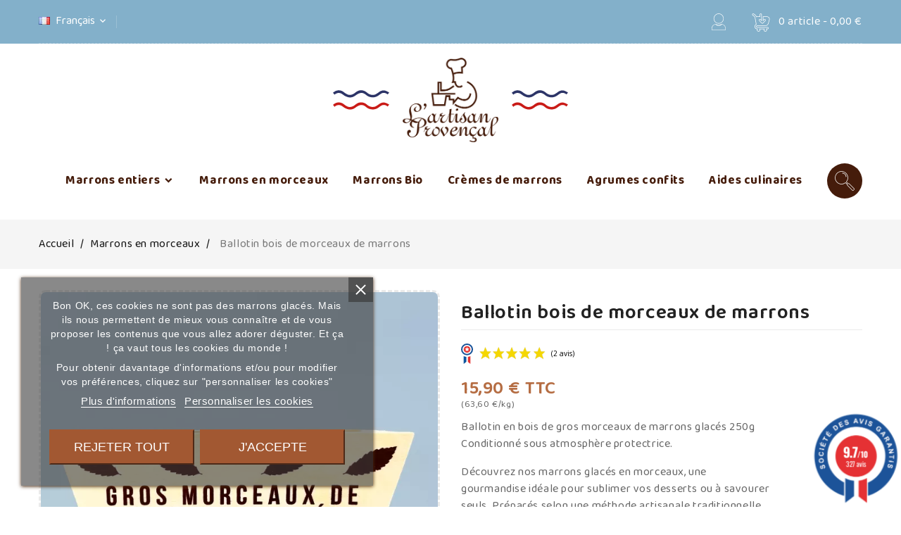

--- FILE ---
content_type: text/html; charset=utf-8
request_url: https://www.artisanprovencal.fr/fr/les-morceaux/49-ballotin-bois-gros-morceaux-marrons-glaces-3760008042538.html
body_size: 28556
content:
<!doctype html>
<html lang="fr">

  <head>
    
      
  <meta charset="utf-8">


  <meta http-equiv="x-ua-compatible" content="ie=edge">



  <title>Ballotin bois de gros morceaux de marrons glacés</title>
  <script data-keepinline="true">
    var ajaxGetProductUrl = '//www.artisanprovencal.fr/fr/module/cdc_googletagmanager/async';
    var ajaxShippingEvent = 1;
    var ajaxPaymentEvent = 1;

/* datalayer */
dataLayer = window.dataLayer || [];
    let cdcDatalayer = {"pageCategory":"product","event":"view_item","ecommerce":{"currency":"EUR","items":[{"item_name":"Wooden ballotin box of large chunks of marrons glaces 250g","item_id":"49","price":"15.9","price_tax_exc":"13.25","price_tax_inc":"15.9","item_category":"Marrons en morceaux","quantity":1,"google_business_vertical":"retail"}],"value":"15.9"},"userLogged":0,"userId":"guest_193886"};
    dataLayer.push(cdcDatalayer);

/* call to GTM Tag */
(function(w,d,s,l,i){w[l]=w[l]||[];w[l].push({'gtm.start':
new Date().getTime(),event:'gtm.js'});var f=d.getElementsByTagName(s)[0],
j=d.createElement(s),dl=l!='dataLayer'?'&l='+l:'';j.async=true;j.src=
'https://www.googletagmanager.com/gtm.js?id='+i+dl;f.parentNode.insertBefore(j,f);
})(window,document,'script','dataLayer','GTM-TQSF78F2');

/* async call to avoid cache system for dynamic data */
dataLayer.push({
  'event': 'datalayer_ready'
});
</script>
  <meta name="description" content="Optez pour un ballotin en bois de gros morceaux de marrons glacés de 250g, parfait pour offrir ou se faire plaisir.">
  <meta name="keywords" content="">
        <link rel="canonical" href="https://www.artisanprovencal.fr/fr/les-morceaux/49-ballotin-bois-gros-morceaux-marrons-glaces-3760008042538.html">
    
          <link rel="alternate" href="https://www.artisanprovencal.fr/fr/les-morceaux/49-ballotin-bois-gros-morceaux-marrons-glaces-3760008042538.html" hreflang="fr">
          <link rel="alternate" href="https://www.artisanprovencal.fr/en/les-morceaux/49-wooden-ballotin-box-of-large-chunks-of-marrons-glaces-250g-3760008042538.html" hreflang="en-gb">
      



  <meta name="viewport" content="width=device-width, initial-scale=1">

<script src="https://ajax.googleapis.com/ajax/libs/jquery/3.5.1/jquery.min.js"></script>


<link rel="preconnect" href="https://fonts.gstatic.com">
<link href="https://fonts.googleapis.com/css2?family=Berkshire+Swash&display=swap" rel="stylesheet">
<link href="https://fonts.googleapis.com/css2?family=Baloo+2:wght@400;600;700&display=swap" rel="stylesheet">

<link rel="icon" type="image/vnd.microsoft.icon" href="https://www.artisanprovencal.fr/img/favicon.ico?1720711641">
<link rel="shortcut icon" type="image/x-icon" href="https://www.artisanprovencal.fr/img/favicon.ico?1720711641">



    <link rel="stylesheet" href="https://www.artisanprovencal.fr/themes/PRS018_icescoop/assets/cache/theme-b30ef8227.css" type="text/css" media="all">




  

  <script>
        var prestashop = {"cart":{"products":[],"totals":{"total":{"type":"total","label":"Total","amount":0,"value":"0,00\u00a0\u20ac"},"total_including_tax":{"type":"total","label":"Total TTC\u00a0:","amount":0,"value":"0,00\u00a0\u20ac"},"total_excluding_tax":{"type":"total","label":"Total HT\u00a0:","amount":0,"value":"0,00\u00a0\u20ac"}},"subtotals":{"products":{"type":"products","label":"Sous-total","amount":0,"value":"0,00\u00a0\u20ac"},"discounts":null,"shipping":{"type":"shipping","label":"Livraison","amount":0,"value":""},"tax":null},"products_count":0,"summary_string":"0 articles","vouchers":{"allowed":1,"added":[]},"discounts":[],"minimalPurchase":0,"minimalPurchaseRequired":""},"currency":{"id":1,"name":"Euro","iso_code":"EUR","iso_code_num":"978","sign":"\u20ac"},"customer":{"lastname":null,"firstname":null,"email":null,"birthday":null,"newsletter":null,"newsletter_date_add":null,"optin":null,"website":null,"company":null,"siret":null,"ape":null,"is_logged":false,"gender":{"type":null,"name":null},"addresses":[]},"language":{"name":"Fran\u00e7ais (French)","iso_code":"fr","locale":"fr-FR","language_code":"fr","is_rtl":0,"date_format_lite":"d\/m\/Y","date_format_full":"d\/m\/Y H:i:s","id":1},"page":{"title":"","canonical":"https:\/\/www.artisanprovencal.fr\/fr\/les-morceaux\/49-ballotin-bois-gros-morceaux-marrons-glaces-3760008042538.html","meta":{"title":"Ballotin bois de gros morceaux de marrons glac\u00e9s","description":"Optez pour un ballotin en bois de gros morceaux de marrons glac\u00e9s de 250g, parfait pour offrir ou se faire plaisir.","keywords":"","robots":"index"},"page_name":"product","body_classes":{"lang-fr":true,"lang-rtl":false,"country-FR":true,"currency-EUR":true,"layout-full-width":true,"page-product":true,"tax-display-enabled":true,"page-customer-account":false,"product-id-49":true,"product-Ballotin bois de morceaux de marrons":true,"product-id-category-11":true,"product-id-manufacturer-0":true,"product-id-supplier-0":true,"product-available-for-order":true},"admin_notifications":[],"password-policy":{"feedbacks":{"0":"Tr\u00e8s faible","1":"Faible","2":"Moyenne","3":"Fort","4":"Tr\u00e8s fort","Straight rows of keys are easy to guess":"Les suites de touches sur le clavier sont faciles \u00e0 deviner","Short keyboard patterns are easy to guess":"Les mod\u00e8les courts sur le clavier sont faciles \u00e0 deviner.","Use a longer keyboard pattern with more turns":"Utilisez une combinaison de touches plus longue et plus complexe.","Repeats like \"aaa\" are easy to guess":"Les r\u00e9p\u00e9titions (ex. : \"aaa\") sont faciles \u00e0 deviner.","Repeats like \"abcabcabc\" are only slightly harder to guess than \"abc\"":"Les r\u00e9p\u00e9titions (ex. : \"abcabcabc\") sont seulement un peu plus difficiles \u00e0 deviner que \"abc\".","Sequences like abc or 6543 are easy to guess":"Les s\u00e9quences (ex. : abc ou 6543) sont faciles \u00e0 deviner.","Recent years are easy to guess":"Les ann\u00e9es r\u00e9centes sont faciles \u00e0 deviner.","Dates are often easy to guess":"Les dates sont souvent faciles \u00e0 deviner.","This is a top-10 common password":"Ce mot de passe figure parmi les 10 mots de passe les plus courants.","This is a top-100 common password":"Ce mot de passe figure parmi les 100 mots de passe les plus courants.","This is a very common password":"Ceci est un mot de passe tr\u00e8s courant.","This is similar to a commonly used password":"Ce mot de passe est similaire \u00e0 un mot de passe couramment utilis\u00e9.","A word by itself is easy to guess":"Un mot seul est facile \u00e0 deviner.","Names and surnames by themselves are easy to guess":"Les noms et les surnoms seuls sont faciles \u00e0 deviner.","Common names and surnames are easy to guess":"Les noms et les pr\u00e9noms courants sont faciles \u00e0 deviner.","Use a few words, avoid common phrases":"Utilisez quelques mots, \u00e9vitez les phrases courantes.","No need for symbols, digits, or uppercase letters":"Pas besoin de symboles, de chiffres ou de majuscules.","Avoid repeated words and characters":"\u00c9viter de r\u00e9p\u00e9ter les mots et les caract\u00e8res.","Avoid sequences":"\u00c9viter les s\u00e9quences.","Avoid recent years":"\u00c9vitez les ann\u00e9es r\u00e9centes.","Avoid years that are associated with you":"\u00c9vitez les ann\u00e9es qui vous sont associ\u00e9es.","Avoid dates and years that are associated with you":"\u00c9vitez les dates et les ann\u00e9es qui vous sont associ\u00e9es.","Capitalization doesn't help very much":"Les majuscules ne sont pas tr\u00e8s utiles.","All-uppercase is almost as easy to guess as all-lowercase":"Un mot de passe tout en majuscules est presque aussi facile \u00e0 deviner qu'un mot de passe tout en minuscules.","Reversed words aren't much harder to guess":"Les mots invers\u00e9s ne sont pas beaucoup plus difficiles \u00e0 deviner.","Predictable substitutions like '@' instead of 'a' don't help very much":"Les substitutions pr\u00e9visibles comme '\"@\" au lieu de \"a\" n'aident pas beaucoup.","Add another word or two. Uncommon words are better.":"Ajoutez un autre mot ou deux. Pr\u00e9f\u00e9rez les mots peu courants."}}},"shop":{"name":"L'artisan Proven\u00e7al","logo":"https:\/\/www.artisanprovencal.fr\/img\/logo-1720711641.jpg","stores_icon":"https:\/\/www.artisanprovencal.fr\/img\/logo_stores.png","favicon":"https:\/\/www.artisanprovencal.fr\/img\/favicon.ico"},"core_js_public_path":"\/themes\/","urls":{"base_url":"https:\/\/www.artisanprovencal.fr\/","current_url":"https:\/\/www.artisanprovencal.fr\/fr\/les-morceaux\/49-ballotin-bois-gros-morceaux-marrons-glaces-3760008042538.html","shop_domain_url":"https:\/\/www.artisanprovencal.fr","img_ps_url":"https:\/\/www.artisanprovencal.fr\/img\/","img_cat_url":"https:\/\/www.artisanprovencal.fr\/img\/c\/","img_lang_url":"https:\/\/www.artisanprovencal.fr\/img\/l\/","img_prod_url":"https:\/\/www.artisanprovencal.fr\/img\/p\/","img_manu_url":"https:\/\/www.artisanprovencal.fr\/img\/m\/","img_sup_url":"https:\/\/www.artisanprovencal.fr\/img\/su\/","img_ship_url":"https:\/\/www.artisanprovencal.fr\/img\/s\/","img_store_url":"https:\/\/www.artisanprovencal.fr\/img\/st\/","img_col_url":"https:\/\/www.artisanprovencal.fr\/img\/co\/","img_url":"https:\/\/www.artisanprovencal.fr\/themes\/PRS018_icescoop\/assets\/img\/","css_url":"https:\/\/www.artisanprovencal.fr\/themes\/PRS018_icescoop\/assets\/css\/","js_url":"https:\/\/www.artisanprovencal.fr\/themes\/PRS018_icescoop\/assets\/js\/","pic_url":"https:\/\/www.artisanprovencal.fr\/upload\/","theme_assets":"https:\/\/www.artisanprovencal.fr\/themes\/PRS018_icescoop\/assets\/","pages":{"address":"https:\/\/www.artisanprovencal.fr\/fr\/adresse","addresses":"https:\/\/www.artisanprovencal.fr\/fr\/adresses","authentication":"https:\/\/www.artisanprovencal.fr\/fr\/connexion","manufacturer":"https:\/\/www.artisanprovencal.fr\/fr\/marques","cart":"https:\/\/www.artisanprovencal.fr\/fr\/panier","category":"https:\/\/www.artisanprovencal.fr\/fr\/index.php?controller=category","cms":"https:\/\/www.artisanprovencal.fr\/fr\/index.php?controller=cms","contact":"https:\/\/www.artisanprovencal.fr\/fr\/nous-contacter","discount":"https:\/\/www.artisanprovencal.fr\/fr\/reduction","guest_tracking":"https:\/\/www.artisanprovencal.fr\/fr\/suivi-commande-invite","history":"https:\/\/www.artisanprovencal.fr\/fr\/historique-commandes","identity":"https:\/\/www.artisanprovencal.fr\/fr\/identite","index":"https:\/\/www.artisanprovencal.fr\/fr\/","my_account":"https:\/\/www.artisanprovencal.fr\/fr\/mon-compte","order_confirmation":"https:\/\/www.artisanprovencal.fr\/fr\/confirmation-commande","order_detail":"https:\/\/www.artisanprovencal.fr\/fr\/index.php?controller=order-detail","order_follow":"https:\/\/www.artisanprovencal.fr\/fr\/suivi-commande","order":"https:\/\/www.artisanprovencal.fr\/fr\/commande","order_return":"https:\/\/www.artisanprovencal.fr\/fr\/index.php?controller=order-return","order_slip":"https:\/\/www.artisanprovencal.fr\/fr\/avoirs","pagenotfound":"https:\/\/www.artisanprovencal.fr\/fr\/page-introuvable","password":"https:\/\/www.artisanprovencal.fr\/fr\/recuperation-mot-de-passe","pdf_invoice":"https:\/\/www.artisanprovencal.fr\/fr\/index.php?controller=pdf-invoice","pdf_order_return":"https:\/\/www.artisanprovencal.fr\/fr\/index.php?controller=pdf-order-return","pdf_order_slip":"https:\/\/www.artisanprovencal.fr\/fr\/index.php?controller=pdf-order-slip","prices_drop":"https:\/\/www.artisanprovencal.fr\/fr\/promotions","product":"https:\/\/www.artisanprovencal.fr\/fr\/index.php?controller=product","registration":"https:\/\/www.artisanprovencal.fr\/fr\/inscription","search":"https:\/\/www.artisanprovencal.fr\/fr\/recherche","sitemap":"https:\/\/www.artisanprovencal.fr\/fr\/plan-site","stores":"https:\/\/www.artisanprovencal.fr\/fr\/magasins","supplier":"https:\/\/www.artisanprovencal.fr\/fr\/fournisseur","brands":"https:\/\/www.artisanprovencal.fr\/fr\/marques","register":"https:\/\/www.artisanprovencal.fr\/fr\/inscription","order_login":"https:\/\/www.artisanprovencal.fr\/fr\/commande?login=1"},"alternative_langs":{"fr":"https:\/\/www.artisanprovencal.fr\/fr\/les-morceaux\/49-ballotin-bois-gros-morceaux-marrons-glaces-3760008042538.html","en-gb":"https:\/\/www.artisanprovencal.fr\/en\/les-morceaux\/49-wooden-ballotin-box-of-large-chunks-of-marrons-glaces-250g-3760008042538.html"},"actions":{"logout":"https:\/\/www.artisanprovencal.fr\/fr\/?mylogout="},"no_picture_image":{"bySize":{"small_default":{"url":"https:\/\/www.artisanprovencal.fr\/img\/p\/fr-default-small_default.jpg","width":70,"height":70},"cart_default":{"url":"https:\/\/www.artisanprovencal.fr\/img\/p\/fr-default-cart_default.jpg","width":100,"height":100},"home_default":{"url":"https:\/\/www.artisanprovencal.fr\/img\/p\/fr-default-home_default.jpg","width":305,"height":305},"medium_default":{"url":"https:\/\/www.artisanprovencal.fr\/img\/p\/fr-default-medium_default.jpg","width":705,"height":705},"large_default":{"url":"https:\/\/www.artisanprovencal.fr\/img\/p\/fr-default-large_default.jpg","width":870,"height":870}},"small":{"url":"https:\/\/www.artisanprovencal.fr\/img\/p\/fr-default-small_default.jpg","width":70,"height":70},"medium":{"url":"https:\/\/www.artisanprovencal.fr\/img\/p\/fr-default-home_default.jpg","width":305,"height":305},"large":{"url":"https:\/\/www.artisanprovencal.fr\/img\/p\/fr-default-large_default.jpg","width":870,"height":870},"legend":""}},"configuration":{"display_taxes_label":true,"display_prices_tax_incl":true,"is_catalog":false,"show_prices":true,"opt_in":{"partner":false},"quantity_discount":{"type":"discount","label":"Remise sur prix unitaire"},"voucher_enabled":1,"return_enabled":0},"field_required":[],"breadcrumb":{"links":[{"title":"Accueil","url":"https:\/\/www.artisanprovencal.fr\/fr\/"},{"title":"Marrons en morceaux","url":"https:\/\/www.artisanprovencal.fr\/fr\/11-les-morceaux"},{"title":"Ballotin bois de morceaux de marrons","url":"https:\/\/www.artisanprovencal.fr\/fr\/les-morceaux\/49-ballotin-bois-gros-morceaux-marrons-glaces-3760008042538.html"}],"count":3},"link":{"protocol_link":"https:\/\/","protocol_content":"https:\/\/"},"time":1769583645,"static_token":"675eed98d69ca031e5781ad727890039","token":"0ec703043cf5065f7c3b6325bfdcb626","debug":false};
        var psemailsubscription_subscription = "https:\/\/www.artisanprovencal.fr\/fr\/module\/ps_emailsubscription\/subscription";
        var psr_icon_color = "#F19D76";
      </script>



      <script>
    window.dataLayer = window.dataLayer || [];

    function gtag() {
        dataLayer.push(arguments);
    }

            gtag('consent', 'default', {
                            'functionality_storage' : 'granted',
                            'ad_storage' : 'denied',
                            'analytics_storage' : 'denied',
                        'wait_for_update' : 1000,
        });
    
    gtag('set', 'url_passthrough', false);
    gtag('set', 'ads_data_redaction', true);
</script>
 
<script type="text/javascript">
    var lgcookieslaw_consent_mode = 1;
    var lgcookieslaw_banner_url_ajax_controller = "https://www.artisanprovencal.fr/fr/module/lgcookieslaw/ajax";     var lgcookieslaw_cookie_values = null;     var lgcookieslaw_saved_preferences = 0;
    var lgcookieslaw_ajax_calls_token = "99ede32017e500d527718e7408e847b8";
    var lgcookieslaw_reload = 0;
    var lgcookieslaw_block_navigation = 0;
    var lgcookieslaw_banner_position = 2;
    var lgcookieslaw_show_fixed_button = 0;
    var lgcookieslaw_save_user_consent = 1;
    var lgcookieslaw_reject_cookies_when_closing_banner = 0;
</script>

<link href="//fonts.googleapis.com/css?family=Open+Sans:600,400,400i|Oswald:700" rel="stylesheet" type="text/css" media="all">
 
<script type="text/javascript">
    var agSiteId="10248";
</script>
<script src="https://www.societe-des-avis-garantis.fr/wp-content/plugins/ag-core/widgets/JsWidget.js" type="text/javascript" defer></script>

<style>
    </style><script type="text/javascript" style="display: none">
	//Common vars
    var apc_link = "https://www.artisanprovencal.fr/fr/module/advancedpopupcreator/popup";
    var apc_token = "675eed98d69ca031e5781ad727890039";
    var apc_product = "49";
    var apc_category = "0";
    var apc_supplier = "0";
    var apc_manufacturer = "0";
    var apc_cms = "";
    var apc_controller = "product";
    var apc_exit_popups = 0;
</script>
<script type="text/javascript">
   var abfd_url = "https://www.artisanprovencal.fr/fr/module/amountbeforefreedelivery/ajax";
</script>



    
  <meta property="og:type" content="product">
  <meta property="og:url" content="https://www.artisanprovencal.fr/fr/les-morceaux/49-ballotin-bois-gros-morceaux-marrons-glaces-3760008042538.html">
  <meta property="og:title" content="Ballotin bois de gros morceaux de marrons glacés">
  <meta property="og:site_name" content="L&#039;artisan Provençal">
  <meta property="og:description" content="Optez pour un ballotin en bois de gros morceaux de marrons glacés de 250g, parfait pour offrir ou se faire plaisir.">
  <meta property="og:image" content="https://www.artisanprovencal.fr/367-large_default/ballotin-bois-gros-morceaux-marrons-glaces.jpg">
    <meta property="product:pretax_price:amount" content="13.25">
  <meta property="product:pretax_price:currency" content="EUR">
  <meta property="product:price:amount" content="15.9">
  <meta property="product:price:currency" content="EUR">
      <meta property="product:weight:value" content="0.250000">
  <meta property="product:weight:units" content="kg">
  
  </head>

  <body id="product" class="lang-fr country-fr currency-eur layout-full-width page-product tax-display-enabled product-id-49 product-ballotin-bois-de-morceaux-de-marrons product-id-category-11 product-id-manufacturer-0 product-id-supplier-0 product-available-for-order">
    
      <!-- Google Tag Manager (noscript) -->
<noscript><iframe src="https://www.googletagmanager.com/ns.html?id=GTM-TQSF78F2"
height="0" width="0" style="display:none;visibility:hidden"></iframe></noscript>
<!-- End Google Tag Manager (noscript) -->

    

    <main>
		 	  <div class="page-inner">

	      <header id="header">
        
           

	<div class="header-banner">
		
	</div>


<div class="logo-nav">
	
		<nav class="header-nav">
			<div class="container">
				<div class="hidden-sm-down top-nav">
					<div class="left-nav">
						<div id="_desktop_contact_link">
  <div id="contact-link">
    <ul>
                                                                                                  <li class="email">
        <i class="material-icons">mail_outline</i>
                <span>boutique@artisanprovencal.fr</span>
        </li>
          </ul>
  </div>
</div>
<div id="_desktop_language_selector">
  <div class="language-selector-wrapper">
    <span id="language-selector-label" class="hidden-md-up">Langue :</span>
    <div class="language-selector dropdown js-dropdown">
      <button data-toggle="dropdown" class="hidden-sm-down btn-unstyle" aria-haspopup="true" aria-expanded="false" aria-label="Sélecteur de langue">
        <span class="expand-more"><img src="https://www.artisanprovencal.fr//img/l/1.jpg" alt="fr" width="16" height="11" />Français</span>
       <i class="material-icons expand-more">&#xE313;</i>
		<i class="material-icons expand-less">&#xE316;</i>
      </button>
      <ul class="dropdown-menu hidden-sm-down" aria-labelledby="language-selector-label">
                  <li  class="current" >
            <a href="https://www.artisanprovencal.fr/fr/les-morceaux/49-ballotin-bois-gros-morceaux-marrons-glaces-3760008042538.html" class="dropdown-item" data-iso-code="fr">
			<img src="https://www.artisanprovencal.fr//img/l/1.jpg" alt="fr" width="16" height="11" />Français
			</a>
          </li>
                  <li >
            <a href="https://www.artisanprovencal.fr/en/les-morceaux/49-wooden-ballotin-box-of-large-chunks-of-marrons-glaces-250g-3760008042538.html" class="dropdown-item" data-iso-code="en">
			<img src="https://www.artisanprovencal.fr//img/l/2.jpg" alt="en" width="16" height="11" />English
			</a>
          </li>
              </ul>
      <select class="link hidden-md-up" aria-labelledby="language-selector-label">
                  <option value="https://www.artisanprovencal.fr/fr/les-morceaux/49-ballotin-bois-gros-morceaux-marrons-glaces-3760008042538.html" selected="selected" data-iso-code="fr">
           Français
          </option>
                  <option value="https://www.artisanprovencal.fr/en/les-morceaux/49-wooden-ballotin-box-of-large-chunks-of-marrons-glaces-250g-3760008042538.html" data-iso-code="en">
           English
          </option>
              </select>
    </div>
  </div>
</div>

					</div>
					<div class="right-nav">
						<div id="_desktop_cart">
  <div class="blockcart cart-preview dropdown js-dropdown inactive" data-refresh-url="//www.artisanprovencal.fr/fr/module/ps_shoppingcart/ajax">
    <div class="header" data-target="#" data-toggle="dropdown" aria-haspopup="true" aria-expanded="true" role="button">
        <span class="shopping" title="Commander">
        <i class="material-icons-outlined shopping-cart">shopping_cart</i>
						<span class="cart-products-count">
			0

			<span class="cart-count">
									article - 
							</span>
		</span>
							<span class="wdamount pull-right">
				0,00 €
			</span>
		        </span>
    </div>
	<div class="cart_block block exclusive">
	<div class="block_content">
	
	<div class="cart_block_list">
				<p class="no-item">
			Le panier est vide.
		</p>
			</div>
		</div>
		</div>

  </div>
</div><div id="_desktop_user_info">
<div class="wduserheading " title="Mon compte"><span class="myaccount">Mon compte</span></div>	
  <ul class="user-info">
          <li><a
        href="https://www.artisanprovencal.fr/fr/mon-compte"
        title="Identifiez-vous"
        rel="nofollow"
      >
        <i class="material-icons user">&#xE7FF;</i>
        <span class="hidden-sm-down">Connexion</span>
      </a></li>
              <div  id="_mobile_head-wishlist"></div>
  <div  id="_mobile_head-compare"></div>
  </ul>
</div>

						
					
					</div>
				</div>
			</div>
		</nav>
	
	<div class="container">
		<div class="nav-header col-sm-12">
						<div class="full-logo">
				<a href="https://www.artisanprovencal.fr/fr/" class="logo-link">
					<img class="logo img-responsive" src="/img/logo-vertical.webp" alt="L&#039;artisan Provençal" width="232" height="72">
				</a>
			</div>
			
			<div class="full-header">
				<div class="position-static">
					<div class="hidden-sm-down" id="_desktop_logo">
																											<a href="https://www.artisanprovencal.fr/fr/">
															<img class="logo img-responsive" src="https://www.artisanprovencal.fr/img/logo-1720711641.jpg" alt="L&#039;artisan Provençal" width="232" height="72">
							</a>
											</div>
																				<div class="float-xs-right" id="_mobile_cart"></div>
					<div class="float-xs-right" id="_mobile_user_info"></div>
					<!-- Module Horizontalmenu-->
<div class="container_wd_horizontalmenu col-sm-3">
<div id="wd-menu-horizontal" class="wd-menu-horizontal clearfix">
	<div class="title-horizontalmenu-mobile default-open" title="Voir les catégories"> 
	
	<span>Menu</span><i class="material-icons">&#xE5D2;</i></div>
	
	<div class="horizontalmain-menu">
	<div class="title_main_menu">
		<div class="title_menu">Menu</div>
		<i class="material-icons menu-close">&#xE5CD;</i>
	</div>
	<ul class="horizontalmenu-content">
									<li class="level-1 parent nav-entiers "><a class="wdinnermenu" href="https://www.artisanprovencal.fr/fr/10-les-entiers"><span class="catagory">Marrons entiers</span></a><span data-target="#cat-drop-menu_10" data-toggle="collapse" class="navbar-toggler collapse-icons">
                                        <i class="material-icons add">&#xe145;</i>
                                        <i class="material-icons remove">&#xE15B;</i>
                                    </span><ul id="cat-drop-menu_10" class="menu-dropdown cat-drop-menu wd-sub-left"><li class="level-2  nav-collection-bois "><a class="wdinnermenu" href="https://www.artisanprovencal.fr/fr/16-collection-bois"><span class="catagory">Collection Bois</span></a></li><li class="level-2  nav-collection-metal "><a class="wdinnermenu" href="https://www.artisanprovencal.fr/fr/29-collection-metal"><span class="catagory">Collection Métal</span></a></li><li class="level-2  nav-collection-douceurs "><a class="wdinnermenu" href="https://www.artisanprovencal.fr/fr/30-collection-douceurs"><span class="catagory">Collection Douceurs Provençales</span></a></li><li class="level-2  nav-collection-alcool "><a class="wdinnermenu" href="https://www.artisanprovencal.fr/fr/31-collection-alcool"><span class="catagory">Collection Alcool</span></a></li><li class="level-2  nav-collection-cadeau "><a class="wdinnermenu" href="https://www.artisanprovencal.fr/fr/32-collection-cadeau"><span class="catagory">Collection Cadeau</span></a></li></ul></li>
												<li class="level-1 nav-morceaux "><a class="wdinnermenu" href="https://www.artisanprovencal.fr/fr/11-les-morceaux"><span class="catagory">Marrons en morceaux</span></a></li>
												<li class="level-1 nav-bio "><a class="wdinnermenu" href="https://www.artisanprovencal.fr/fr/12-les-bio"><span class="catagory">Marrons Bio</span></a></li>
												<li class="level-1 nav-cremes "><a class="wdinnermenu" href="https://www.artisanprovencal.fr/fr/13-les-cremes"><span class="catagory">Crèmes de marrons</span></a></li>
												<li class="level-1 nav-agrumes "><a class="wdinnermenu" href="https://www.artisanprovencal.fr/fr/14-les-agrumes"><span class="catagory">Agrumes confits</span></a></li>
												<li class="level-1 nav-aides-culinaires "><a class="wdinnermenu" href="https://www.artisanprovencal.fr/fr/15-les-aides-culinaires"><span class="catagory">Aides culinaires</span></a></li>
							 
	</ul>
	<div class="js-top-menu-bottom">
	<div id="_mobile_currency_selector"></div>
	<div id="_mobile_language_selector"></div>
	<div id="_mobile_contact_link"></div>
	</div>
</div>
</div>
</div>
<!-- /Module Horizontalmenu -->

<script>
			/*var max_horizontallink = 5;
	if (jQuery(window).width() <= 1600) {
        	var max_horizontallink = 4;
	}
	var more_info = "Plus";
	var items = $('#wd-menu-horizontal .horizontalmenu-content > li');
	var surplus = items.slice(max_horizontallink, items.length);
	surplus.wrapAll('<li class="horizontalmore_menu wdmenu level-1"><div class="wd-sub-menu menu-dropdown clearfix">');
	$('.horizontalmore_menu').prepend('<a href="#" class="level-top"><span class="category">'+more_info+'</span></a>');
	$('.horizontalmore_menu').mouseover(function(){
	$(this).children('div').addClass('shown-link');
	})
	$('.horizontalmore_menu').mouseout(function(){
	$(this).children('div').removeClass('shown-link');
	});*/
	
	$( ".wd-menu-horizontal ul li .menu-dropdown.cat-drop-menu").parent().addClass("cat-dropmenu");
</script><!-- Block search module TOP -->
<div id="search_widget" class="search-widget" data-search-controller-url="//www.artisanprovencal.fr/fr/recherche">
	<span class="wdsearch_button">
		<i class="material-icons search">&#xE8B6;</i>
	</span>
  <div class="wdsearchtoggle">
	<form method="get" action="//www.artisanprovencal.fr/fr/recherche">
		<input type="hidden" name="controller" value="search">
		<input type="text" name="s" id="search_query_top" value="" placeholder="Rechercher" aria-label="Rechercher">
		<button type="submit">
			<i class="material-icons search">&#xE8B6;</i>
      <span class="hidden-xl-down">Rechercher</span>
		</button>
	</form>
</div>
</div>
<!-- /Block search module TOP -->


<div id="lgcookieslaw_banner" class="lgcookieslaw-banner lgcookieslaw-banner-bottom lgcookieslaw-reject-button-enabled lgcookieslaw-banner-close-button-enabled">
            <div class="lgcookieslaw-banner-close-button">
            <i class="lgcookieslaw-icon-close"></i>
        </div>
    
    <div class="container">
        <div class="lgcookieslaw-banner-message">
            <p>Bon OK, ces cookies ne sont pas des marrons glacés. Mais ils nous permettent de mieux vous connaître et de vous proposer les contenus que vous allez adorer déguster. Et ça ! ça vaut tous les cookies du monde !</p>
<p>Pour obtenir davantage d'informations et/ou pour modifier vos préférences, cliquez sur "personnaliser les cookies"</p> 
            <div class="lgcookieslaw-link-container">
                <a class="lgcookieslaw-info-link lgcookieslaw-link" target="_blank" href="https://www.artisanprovencal.fr/fr/content/2-mentions-legales">Plus d&#039;informations</a>

                <a id="lgcookieslaw_customize_cookies_link" class="lgcookieslaw-customize-cookies-link lgcookieslaw-link">Personnaliser les cookies</a>
            </div>
        </div>
        <div class="lgcookieslaw-button-container">
                            <button class="lgcookieslaw-button lgcookieslaw-reject-button">
                    Rejeter tout
                </button>
            
            <button class="lgcookieslaw-button lgcookieslaw-accept-button">
                J&#039;accepte
            </button>
        </div>
    </div>
</div>

<div id="lgcookieslaw_modal" class="lgcookieslaw-modal">
    <div class="lgcookieslaw-modal-header">
		        		<span class="lgcookieslaw-modal-header-title">
		            Préférences en matière de cookies

            <div class="lgcookieslaw-modal-header-title-user-consent-elements">
                <div
                    class="lgcookieslaw-badge lgcookieslaw-tooltip-container lgcookieslaw-user-consent-consent-date"
                    role="tooltip"
                    title=""
                >
                    <i class="lgcookieslaw-icon-schedule"></i> <span class="lgcookieslaw-user-consent-consent-date-text"></span>
                </div>
                <a
                    class="lgcookieslaw-badge lgcookieslaw-tooltip-container lgcookieslaw-user-consent-download"
                    role="tooltip"
                    title="Cliquez pour télécharger le consentement"
                    target="_blank"
                    href=""
                >
                    <i class="lgcookieslaw-icon-download"></i> Consentement
                </a>
            </div>
		        		</span>
		    </div>
    <div class="lgcookieslaw-modal-body">
        <div class="lgcookieslaw-modal-body-content">
                                                <div class="lgcookieslaw-section">
                        <div class="lgcookieslaw-section-name">
                            Cookies fonctionnels                                <div
                                    class="lgcookieslaw-badge lgcookieslaw-tooltip-container"
                                    role="tooltip"
                                    title="Obligatoire"
                                >
                                    Technique
                                </div>
                                                    </div>
                        <div class="lgcookieslaw-section-checkbox">
                            <div class="lgcookieslaw-switch lgcookieslaw-switch-disabled">
                                <div class="lgcookieslaw-slider-option lgcookieslaw-slider-option-left">Non</div>
                                <input
                                    type="checkbox"
                                    id="lgcookieslaw_purpose_1"
                                    class="lgcookieslaw-purpose"
                                    data-id-lgcookieslaw-purpose="1"
                                    data-consent-mode="true"
                                    data-consent-type="functionality_storage"                                    data-technical="true"
                                    data-checked="true"
                                />
                                <span
                                    id="lgcookieslaw_slider_1"
                                    class="lgcookieslaw-slider lgcookieslaw-slider-checked"
                                ></span>
                                <div class="lgcookieslaw-slider-option lgcookieslaw-slider-option-right">Oui</div>
                            </div>
                        </div>
                        <div class="lgcookieslaw-section-purpose">
                            <a class="lgcookieslaw-section-purpose-button collapsed" data-toggle="collapse" href="#multi_collapse_lgcookieslaw_purpose_1" role="button" aria-expanded="false" aria-controls="multi_collapse_lgcookieslaw_purpose_1">
                                <span class="lgcookieslaw-section-purpose-button-title">Description et des cookies</span>
                            </a>
                            <div class="lgcookieslaw-section-purpose-content collapse multi-collapse" id="multi_collapse_lgcookieslaw_purpose_1">
                                <div class="lgcookieslaw-section-purpose-content-description">
                                    Les cookies fonctionnels sont strictement nécessaires pour fournir les services de la boutique, ainsi que pour son bon fonctionnement, il n'est donc pas possible de refuser leur utilisation. Ils permettent à l'utilisateur de naviguer sur notre site web et d'utiliser les différentes options ou services qui y sont proposés.                                 </div>

                                                                    <div class="lgcookieslaw-section-purpose-content-cookies">
                                        <div class="table-responsive">
                                            <table class="lgcookieslaw-section-purpose-content-cookies-table table">
                                                <thead>
                                                    <tr>
                                                        <th>
                                                            <span
                                                                class="lgcookieslaw-tooltip-container"
                                                                role="tooltip"
                                                                title="Nom du cookie"
                                                            >
                                                                Cookie
                                                            </span>
                                                        </th>
                                                        <th>
                                                            <span
                                                                class="lgcookieslaw-tooltip-container"
                                                                role="tooltip"
                                                                title="Domaine associé au cookie"
                                                            >
                                                                Prestataire
                                                            </span>
                                                        </th>
                                                        <th>
                                                            <span
                                                                class="lgcookieslaw-tooltip-container"
                                                                role="tooltip"
                                                                title="Objectif du cookie"
                                                            >
                                                                Objectif
                                                            </span>
                                                        </th>
                                                        <th>
                                                            <span
                                                                class="lgcookieslaw-tooltip-container"
                                                                role="tooltip"
                                                                title="Heure d'expiration du cookie"
                                                            >
                                                                Date d'expiration
                                                            </span>
                                                        </th>
                                                    </tr>
                                                </thead>
                                                <tbody>
                                                                                                            <tr>
                                                            <td>PHP_SESSID</td>
                                                            <td>www.artisanprovencal.fr</td>
                                                            <td>Le cookie PHPSESSID est natif de PHP et permet aux sites web de stocker des données d'état sérialisées. Sur le site web, il est utilisé pour établir une session d'utilisateur et pour transmettre des données d'état par le biais d'un cookie temporaire, communément appelé cookie de session. Ces cookies ne resteront sur votre ordinateur que jusqu'à ce que vous fermiez votre navigateur. </td>
                                                            <td>Session</td>
                                                        </tr>
                                                                                                            <tr>
                                                            <td>PrestaShop-#</td>
                                                            <td>www.artisanprovencal.fr</td>
                                                            <td>Il s'agit d'un cookie utilisé par Prestashop pour stocker des informations et garder la session de l'utilisateur ouverte. Il stocke des informations telles que la devise, la langue, l'identifiant du client, entre autres données nécessaires au bon fonctionnement de la boutique. </td>
                                                            <td>480 heures</td>
                                                        </tr>
                                                                                                    </tbody>
                                            </table>
                                        </div>
                                    </div>
                                                            </div>
                        </div>
                    </div>
                                    <div class="lgcookieslaw-section">
                        <div class="lgcookieslaw-section-name">
                            Cookies publicitaires                        </div>
                        <div class="lgcookieslaw-section-checkbox">
                            <div class="lgcookieslaw-switch">
                                <div class="lgcookieslaw-slider-option lgcookieslaw-slider-option-left">Non</div>
                                <input
                                    type="checkbox"
                                    id="lgcookieslaw_purpose_2"
                                    class="lgcookieslaw-purpose"
                                    data-id-lgcookieslaw-purpose="2"
                                    data-consent-mode="true"
                                    data-consent-type="ad_storage"                                    data-technical="false"
                                    data-checked="false"
                                />
                                <span
                                    id="lgcookieslaw_slider_2"
                                    class="lgcookieslaw-slider"
                                ></span>
                                <div class="lgcookieslaw-slider-option lgcookieslaw-slider-option-right">Oui</div>
                            </div>
                        </div>
                        <div class="lgcookieslaw-section-purpose">
                            <a class="lgcookieslaw-section-purpose-button collapsed" data-toggle="collapse" href="#multi_collapse_lgcookieslaw_purpose_2" role="button" aria-expanded="false" aria-controls="multi_collapse_lgcookieslaw_purpose_2">
                                <span class="lgcookieslaw-section-purpose-button-title">Description</span>
                            </a>
                            <div class="lgcookieslaw-section-purpose-content collapse multi-collapse" id="multi_collapse_lgcookieslaw_purpose_2">
                                <div class="lgcookieslaw-section-purpose-content-description">
                                    Il s'agit de cookies qui collectent des informations sur les publicités montrées aux utilisateurs du site web. Elles peuvent être anonymes, si elles ne collectent que des informations sur les espaces publicitaires affichés sans identifier l'utilisateur, ou personnalisées, si elles collectent des informations personnelles sur l'utilisateur de la boutique par un tiers, pour la personnalisation de ces espaces publicitaires.                                 </div>

                                                            </div>
                        </div>
                    </div>
                                    <div class="lgcookieslaw-section">
                        <div class="lgcookieslaw-section-name">
                            Cookies d&#039;analyse                        </div>
                        <div class="lgcookieslaw-section-checkbox">
                            <div class="lgcookieslaw-switch">
                                <div class="lgcookieslaw-slider-option lgcookieslaw-slider-option-left">Non</div>
                                <input
                                    type="checkbox"
                                    id="lgcookieslaw_purpose_3"
                                    class="lgcookieslaw-purpose"
                                    data-id-lgcookieslaw-purpose="3"
                                    data-consent-mode="true"
                                    data-consent-type="analytics_storage"                                    data-technical="false"
                                    data-checked="false"
                                />
                                <span
                                    id="lgcookieslaw_slider_3"
                                    class="lgcookieslaw-slider"
                                ></span>
                                <div class="lgcookieslaw-slider-option lgcookieslaw-slider-option-right">Oui</div>
                            </div>
                        </div>
                        <div class="lgcookieslaw-section-purpose">
                            <a class="lgcookieslaw-section-purpose-button collapsed" data-toggle="collapse" href="#multi_collapse_lgcookieslaw_purpose_3" role="button" aria-expanded="false" aria-controls="multi_collapse_lgcookieslaw_purpose_3">
                                <span class="lgcookieslaw-section-purpose-button-title">Description</span>
                            </a>
                            <div class="lgcookieslaw-section-purpose-content collapse multi-collapse" id="multi_collapse_lgcookieslaw_purpose_3">
                                <div class="lgcookieslaw-section-purpose-content-description">
                                    Collecter des informations sur la navigation de l'utilisateur dans la boutique, généralement de manière anonyme, bien que parfois elles permettent également d'identifier l'utilisateur de manière unique et sans équivoque afin d'obtenir des rapports sur les intérêts de l'utilisateur pour les produits ou services proposés par la boutique.                                 </div>

                                                            </div>
                        </div>
                    </div>
                                    <div class="lgcookieslaw-section">
                        <div class="lgcookieslaw-section-name">
                            Cookies de performance                        </div>
                        <div class="lgcookieslaw-section-checkbox">
                            <div class="lgcookieslaw-switch">
                                <div class="lgcookieslaw-slider-option lgcookieslaw-slider-option-left">Non</div>
                                <input
                                    type="checkbox"
                                    id="lgcookieslaw_purpose_4"
                                    class="lgcookieslaw-purpose"
                                    data-id-lgcookieslaw-purpose="4"
                                    data-consent-mode="false"
                                                                        data-technical="false"
                                    data-checked="false"
                                />
                                <span
                                    id="lgcookieslaw_slider_4"
                                    class="lgcookieslaw-slider"
                                ></span>
                                <div class="lgcookieslaw-slider-option lgcookieslaw-slider-option-right">Oui</div>
                            </div>
                        </div>
                        <div class="lgcookieslaw-section-purpose">
                            <a class="lgcookieslaw-section-purpose-button collapsed" data-toggle="collapse" href="#multi_collapse_lgcookieslaw_purpose_4" role="button" aria-expanded="false" aria-controls="multi_collapse_lgcookieslaw_purpose_4">
                                <span class="lgcookieslaw-section-purpose-button-title">Description</span>
                            </a>
                            <div class="lgcookieslaw-section-purpose-content collapse multi-collapse" id="multi_collapse_lgcookieslaw_purpose_4">
                                <div class="lgcookieslaw-section-purpose-content-description">
                                    Ils sont utilisés pour améliorer l'expérience de navigation et optimiser le fonctionnement de la boutique.                                 </div>

                                                            </div>
                        </div>
                    </div>
                                    <div class="lgcookieslaw-section">
                        <div class="lgcookieslaw-section-name">
                            Autres cookies                        </div>
                        <div class="lgcookieslaw-section-checkbox">
                            <div class="lgcookieslaw-switch">
                                <div class="lgcookieslaw-slider-option lgcookieslaw-slider-option-left">Non</div>
                                <input
                                    type="checkbox"
                                    id="lgcookieslaw_purpose_5"
                                    class="lgcookieslaw-purpose"
                                    data-id-lgcookieslaw-purpose="5"
                                    data-consent-mode="false"
                                                                        data-technical="false"
                                    data-checked="false"
                                />
                                <span
                                    id="lgcookieslaw_slider_5"
                                    class="lgcookieslaw-slider"
                                ></span>
                                <div class="lgcookieslaw-slider-option lgcookieslaw-slider-option-right">Oui</div>
                            </div>
                        </div>
                        <div class="lgcookieslaw-section-purpose">
                            <a class="lgcookieslaw-section-purpose-button collapsed" data-toggle="collapse" href="#multi_collapse_lgcookieslaw_purpose_5" role="button" aria-expanded="false" aria-controls="multi_collapse_lgcookieslaw_purpose_5">
                                <span class="lgcookieslaw-section-purpose-button-title">Description</span>
                            </a>
                            <div class="lgcookieslaw-section-purpose-content collapse multi-collapse" id="multi_collapse_lgcookieslaw_purpose_5">
                                <div class="lgcookieslaw-section-purpose-content-description">
                                    Il s'agit de cookies sans finalité claire ou de ceux que nous sommes encore en train de classifier.                                 </div>

                                                            </div>
                        </div>
                    </div>
                                    </div>
    </div>
    <div class="lgcookieslaw-modal-footer">
        <div class="lgcookieslaw-modal-footer-left">
            <button id="lgcookieslaw_cancel_button" class="lgcookieslaw-button lgcookieslaw-cancel-button">Annuler</button>
        </div>
        <div class="lgcookieslaw-modal-footer-right">
                            <button class="lgcookieslaw-button lgcookieslaw-reject-button">Rejeter tout</button>
            
            <button class="lgcookieslaw-button lgcookieslaw-partial-accept-button">Accepter la sélection</button>
            <button class="lgcookieslaw-button lgcookieslaw-accept-button">Accepter tous</button>
        </div>
    </div>
</div>

<div class="lgcookieslaw-overlay"></div>



					<div class="hidden-md-up text-sm-center mobile">
						<div id="mobile_menu">
							<div class="float-xs-left" id="menu-icon">
								<i class="material-icons">&#xE5D2;</i>
							</div>
						</div>
						<div class="clearfix"></div>
					</div>
				</div>
			</div>
			
		</div>
	
		
	
		
			<div class="header-top">
				<div class="container">
					<div class="clearfix"></div>
					
					<div id="mobile_top_menu_wrapper" class="row hidden-md-up" style="display:none;">
						<div class="js-top-menu mobile" id="_mobile_top_menu"></div>
					</div>
				</div>
			</div>
		
	</div>
</div>

        
      </header>
		
            <div class="main-breadcrumb">
<div class="container">
<nav data-depth="3" class="breadcrumb hidden-sm-down">
  <ol itemscope itemtype="http://schema.org/BreadcrumbList">
    
                
          <li itemprop="itemListElement" itemscope itemtype="https://schema.org/ListItem">
                          <a itemprop="item" href="https://www.artisanprovencal.fr/fr/"><span itemprop="name">Accueil</span></a>
                        <meta itemprop="position" content="1">
          </li>
     
                
          <li itemprop="itemListElement" itemscope itemtype="https://schema.org/ListItem">
                          <a itemprop="item" href="https://www.artisanprovencal.fr/fr/11-les-morceaux"><span itemprop="name">Marrons en morceaux</span></a>
                        <meta itemprop="position" content="2">
          </li>
     
                
          <li itemprop="itemListElement" itemscope itemtype="https://schema.org/ListItem">
                          <span itemprop="name">Ballotin bois de morceaux de marrons</span>
                        <meta itemprop="position" content="3">
          </li>
     
          
  </ol>
</nav>
</div>
</div>          

      
                 
	 <div id="page" class="">
<div class="wdloading-bg"></div>

	  	

      <section id="wrapper">
		  <div class="container">

        
		  	        
        
<aside id="notifications">
  <div class="container">
    
    
    
      </div>
</aside>
      
	  <div class="content_wrap">
          

          
  <div id="content-wrapper">
    
    

  <section id="main" itemscope itemtype="https://schema.org/Product">
    <meta itemprop="url" content="https://www.artisanprovencal.fr/fr/les-morceaux/49-ballotin-bois-gros-morceaux-marrons-glaces-3760008042538.html">
	<div class="product-container"> 

      <div class="col-md-6 pb-left-column">
        
          <section class="page-content" id="content">
            
			<!-- @todo: use include file='catalog/_partials/product-flags.tpl'} -->
              
                <ul class="product-flags">
                                  </ul>
              

              
                <div class="images-container">
<div class="wdimage-zoom">
  
         <div class="product-cover zoom" id="zoom1">
      <img class="js-qv-product-cover zoomImg" src="https://www.artisanprovencal.fr/367-medium_default/ballotin-bois-gros-morceaux-marrons-glaces.jpg" alt="ballotin bois gros morceaux marrons glacés" title="ballotin bois gros morceaux marrons glacés" itemprop="image" zoom="https://www.artisanprovencal.fr/367-large_default/ballotin-bois-gros-morceaux-marrons-glaces.jpg"/>
      <div class="layer hidden-sm-down" data-toggle="modal" data-target="#product-modal">
      </div>
             <div class="layer hidden-sm-down" data-toggle="modal" data-target="#product-modal">
        <i class="material-icons zoom-in">&#xE8FF;</i>
      </div>
    </div>

    
 </div>

  
    <div class="js-qv-mask mask">
      <ul id="wd-jqzoom" class="product-images js-qv-product-images">
                  <li class="thumb-container">
            <img
              class="thumb js-thumb  selected "
              data-image-medium-src="https://www.artisanprovencal.fr/367-medium_default/ballotin-bois-gros-morceaux-marrons-glaces.jpg"
              data-image-large-src="https://www.artisanprovencal.fr/367-medium_default/ballotin-bois-gros-morceaux-marrons-glaces.jpg"
			  data-zoom-image="https://www.artisanprovencal.fr/367-large_default/ballotin-bois-gros-morceaux-marrons-glaces.jpg"
              src="https://www.artisanprovencal.fr/367-home_default/ballotin-bois-gros-morceaux-marrons-glaces.jpg"
              alt="ballotin bois gros morceaux marrons glacés"
              title="ballotin bois gros morceaux marrons glacés"
              itemprop="image"
            >
          </li>
                  <li class="thumb-container">
            <img
              class="thumb js-thumb "
              data-image-medium-src="https://www.artisanprovencal.fr/368-medium_default/ballotin-bois-gros-morceaux-marrons-glaces.jpg"
              data-image-large-src="https://www.artisanprovencal.fr/368-medium_default/ballotin-bois-gros-morceaux-marrons-glaces.jpg"
			  data-zoom-image="https://www.artisanprovencal.fr/368-large_default/ballotin-bois-gros-morceaux-marrons-glaces.jpg"
              src="https://www.artisanprovencal.fr/368-home_default/ballotin-bois-gros-morceaux-marrons-glaces.jpg"
              alt="Délicieux marrons glacés dans un joli coffret en bois"
              title="Délicieux marrons glacés dans un joli coffret en bois"
              itemprop="image"
            >
          </li>
                  <li class="thumb-container">
            <img
              class="thumb js-thumb "
              data-image-medium-src="https://www.artisanprovencal.fr/366-medium_default/ballotin-bois-gros-morceaux-marrons-glaces.jpg"
              data-image-large-src="https://www.artisanprovencal.fr/366-medium_default/ballotin-bois-gros-morceaux-marrons-glaces.jpg"
			  data-zoom-image="https://www.artisanprovencal.fr/366-large_default/ballotin-bois-gros-morceaux-marrons-glaces.jpg"
              src="https://www.artisanprovencal.fr/366-home_default/ballotin-bois-gros-morceaux-marrons-glaces.jpg"
              alt="Emballage en bois marrons glacés"
              title="Emballage en bois marrons glacés"
              itemprop="image"
            >
          </li>
              </ul>
    </div>
  
</div>

              
              <div class="scroll-box-arrows">
                <i class="material-icons left">&#xE314;</i>
                <i class="material-icons right">&#xE315;</i>
              </div>

            
          </section>
        
        </div>
        <div class="col-md-6 pb-right-column">    
          
            
              <h1 class="h1 wd-producttitle" itemprop="name">Ballotin bois de morceaux de marrons</h1>
            
          
		  		  	
											

          
              <div class="product-prices">
    <div class="product-prices-inner">


    
      <div
        class="product-price h5 "
        itemprop="offers"
        itemscope
        itemtype="https://schema.org/Offer"
      >
        <link itemprop="availability" href="https://schema.org/InStock"/>
        <meta itemprop="priceCurrency" content="EUR">

        <div class="current-price">
          <span itemprop="price" class="" content="15.9">15,90 €</span>

                  </div>

        
                      <p class="product-unit-price sub">(63,60 €/kg)</p>
                            
      </div>
    
    
          
    
          

    
          

    
          
</div>
    

    <div class="tax-shipping-delivery-label">
              TTC
            
      
                        </div>
  </div>
          

          <div class="product-information">
            
              <div id="product-description-short-49" class="product-description-short" itemprop="description"><p>Ballotin en bois de gros morceaux de marrons glacés 250g<br />Conditionné sous atmosphère protectrice.</p>
<p>Découvrez nos marrons glacés en morceaux, une gourmandise idéale pour sublimer vos desserts ou à savourer seuls. Préparés selon une méthode artisanale traditionnelle, ces marrons glacés offrent une texture fondante et un goût raffiné. Sans gluten, sans arômes artificiels, et conditionnés pour préserver toute leur fraîcheur, ils sont parfaits pour accompagner vos créations pâtissières ou comme cadeau gourmand.</p>
<p class="MsoNormal" style="margin:0cm 0cm 8pt;line-height:15.693334px;font-size:11pt;font-family:Calibri, sans-serif;"><span style="color:#97522e;"><em><strong><span style="font-size:11pt;line-height:17.120001px;font-family:Ubuntu, sans-serif;">Pour cuisiner toutes vos pâtisseries à la maison, c’est la caisse bois idéale pour régaler famille et amis. </span></strong></em></span></p>
<p class="MsoNormal" style="margin:0cm 0cm 8pt;line-height:15.693334px;font-size:11pt;font-family:Calibri, sans-serif;"><span style="color:#97522e;"><em><strong><span style="font-size:11pt;line-height:17.120001px;font-family:Ubuntu, sans-serif;">Elle se compose de 250 grammes de gros morceaux de marrons glacés de première qualité et permet de conserver leur fraîcheur un long moment. </span></strong></em></span></p>
<p class="MsoNormal" style="margin:0cm 0cm 8pt;line-height:15.693334px;font-size:11pt;font-family:Calibri, sans-serif;"><span style="color:#97522e;"><em><strong><span style="font-size:11pt;line-height:17.120001px;font-family:Ubuntu, sans-serif;">Mais vous les aurez dévorés avant !</span></strong></em></span></p>
<p><span style="font-size:11pt;line-height:17.120001px;font-family:Ubuntu, sans-serif;"> </span></p></div>
            

            
            <div class="product-actions">
              
                <form action="https://www.artisanprovencal.fr/fr/panier" method="post" id="add-to-cart-or-refresh">
                  <input type="hidden" name="token" value="675eed98d69ca031e5781ad727890039">
                  <input type="hidden" name="id_product" value="49" id="product_page_product_id">
                  <input type="hidden" name="id_customization" value="0" id="product_customization_id">

                  
                    <div class="product-variants">
  </div>
                  

                  
                                      

                  
                    <section class="product-discounts">
  </section>
                  

                  
                    <div class="product-add-to-cart">
      <span class="control-label">Quantité</span>

    
      <div class="product-quantity clearfix">
        <div class="qty">
          <input
            type="text"
            name="qty"
            id="quantity_wanted"
                                                  value="1"
              min="1"
                        class="input-group"
                        aria-label="Quantité"
          >
        </div>

        <div class="add">
          <button
            class="btn btn-primary add-to-cart"
            data-button-action="add-to-cart"
            type="submit"
                      >
            <i class="material-icons-outlined shopping-cart">&#xE547;</i>
                         Ajouter au panier
                       </button>
        </div>
		
        
      </div>
    

    
      <span id="product-availability">
                 </span>
      </span>
    
	
	
    
      <p class="product-minimal-quantity">
              </p>
    
  </div>
                  


                			     
	 
                </form>
              

            </div>
		  
              <div class="product-additional-info">
  

      <div class="social-sharing">
      <span>Partager</span>
      <ul>
                  <li class="facebook icon-gray"><a href="https://www.facebook.com/sharer.php?u=https%3A%2F%2Fwww.artisanprovencal.fr%2Ffr%2Fles-morceaux%2F49-ballotin-bois-gros-morceaux-marrons-glaces-3760008042538.html" class="text-hide" title="Partager" target="_blank">Partager</a></li>
                  <li class="twitter icon-gray"><a href="https://twitter.com/intent/tweet?text=Ballotin+bois+de+morceaux+de+marrons https%3A%2F%2Fwww.artisanprovencal.fr%2Ffr%2Fles-morceaux%2F49-ballotin-bois-gros-morceaux-marrons-glaces-3760008042538.html" class="text-hide" title="Tweet" target="_blank">Tweet</a></li>
                  <li class="pinterest icon-gray"><a href="https://www.pinterest.com/pin/create/button/?media=https%3A%2F%2Fwww.artisanprovencal.fr%2F367%2Fballotin-bois-gros-morceaux-marrons-glaces.jpg&amp;url=https%3A%2F%2Fwww.artisanprovencal.fr%2Ffr%2Fles-morceaux%2F49-ballotin-bois-gros-morceaux-marrons-glaces-3760008042538.html" class="text-hide" title="Pinterest" target="_blank">Pinterest</a></li>
              </ul>
    </div>
  
<link rel="stylesheet" href="/modules/steavisgarantis/views/css/style.css" type="text/css" />
<style>
    
    #agWidgetH .animate {animation-duration: 1s;  animation-name: newWidth;  animation-iteration-count: 1;}
    @keyframes newWidth {from {width: 0%} to {width: 100%}}
    
</style>
<script type="text/javascript">
    
    window.addEventListener('load', function() {
      if (document.getElementsByTagName('h1').length) {
        let widgetSummary = document.getElementById('agWidgetH');
        let firstH1 = document.getElementsByTagName('h1')[0];
        firstH1.parentNode.insertBefore(widgetSummary, firstH1.nextSibling);
        widgetSummary.style.display = "block";
      }else{
        document.getElementById('agWidgetH').style.display = "block";
      }
    });
    
</script>

<div id="agWidgetH" class="inline agWidget rad fr" style="display:none;">
    <div class="inner rad">
      <a class="agBt rad4" onclick="showReviews(); return false;" href="#ag-s">
        <img src="/modules/steavisgarantis/views/img/cocarde_fr.svg" class="logoAg" style="width:20px; margin-right:10px; margin-top:5px;">
        <div class="reviewGlobal">
          <div class="steavisgarantisStar"><span></span><span class="note animate" style="width:100%"></span></div>
          <p>(2 avis)</p>
        </div>
      </a>
    </div>
</div>

</div>
          

            
              <div class="blockreassurance_product">
            <div>
            <span class="item-product">
                                                                                                <img class="svg" src="/modules/blockreassurance/views/img/img_perso/picto-livraison-gratuite.svg">
                                                        &nbsp;
            </span>
            <span class="item-desc">
                          <span class="block-title" style="color:#000000;">Livraison gratuite</span>
              <p>Livraison offerte à partir de 60€</p>
                         </span>
        </div>
            <div>
            <span class="item-product">
                                                                                                <img class="svg" src="/modules/blockreassurance/views/img/img_perso/picto-livraison-rapide.svg">
                                                        &nbsp;
            </span>
            <span class="item-desc">
                          <span class="block-title" style="color:#000000;">Livraison rapide</span>
              <p>Expédition sous 48H</p>
                         </span>
        </div>
            <div>
            <span class="item-product">
                                                                                                <img class="svg" src="/modules/blockreassurance/views/img/img_perso/picto-paiement.svg">
                                                        &nbsp;
            </span>
            <span class="item-desc">
                          <span class="block-title" style="color:#000000;">Paiement 3D secure</span>
              <p>100% sécurisé</p>
                         </span>
        </div>
        <div class="clearfix"></div>
</div>

            

                                                                </div>
      </div>
	  </div>

    <div class="wdproductpagetab">
      
        <div class="tabs">
                    
          <div class="tab-content" id="tab-content">
            
              <div class="tab-pane fade in active"
     id="product-details"
     data-product="{&quot;id_shop_default&quot;:1,&quot;id_manufacturer&quot;:0,&quot;id_supplier&quot;:0,&quot;reference&quot;:&quot;PF0001630&quot;,&quot;is_virtual&quot;:0,&quot;delivery_in_stock&quot;:&quot;&quot;,&quot;delivery_out_stock&quot;:&quot;&quot;,&quot;id_category_default&quot;:11,&quot;on_sale&quot;:0,&quot;online_only&quot;:0,&quot;ecotax&quot;:0,&quot;minimal_quantity&quot;:0,&quot;low_stock_threshold&quot;:10,&quot;low_stock_alert&quot;:1,&quot;price&quot;:&quot;15,90\u00a0\u20ac&quot;,&quot;unity&quot;:&quot;&quot;,&quot;unit_price&quot;:&quot;&quot;,&quot;unit_price_ratio&quot;:0,&quot;additional_shipping_cost&quot;:&quot;0.000000&quot;,&quot;customizable&quot;:0,&quot;text_fields&quot;:0,&quot;uploadable_files&quot;:0,&quot;redirect_type&quot;:&quot;404&quot;,&quot;id_type_redirected&quot;:0,&quot;available_for_order&quot;:1,&quot;available_date&quot;:&quot;0000-00-00&quot;,&quot;show_condition&quot;:0,&quot;condition&quot;:&quot;new&quot;,&quot;show_price&quot;:1,&quot;indexed&quot;:1,&quot;visibility&quot;:&quot;both&quot;,&quot;cache_default_attribute&quot;:0,&quot;advanced_stock_management&quot;:0,&quot;date_add&quot;:&quot;2023-07-10 10:43:15&quot;,&quot;date_upd&quot;:&quot;2025-10-28 15:41:43&quot;,&quot;pack_stock_type&quot;:0,&quot;meta_description&quot;:&quot;Optez pour un ballotin en bois de gros morceaux de marrons glac\u00e9s de 250g, parfait pour offrir ou se faire plaisir.&quot;,&quot;meta_keywords&quot;:&quot;&quot;,&quot;meta_title&quot;:&quot;Ballotin bois de gros morceaux de marrons glac\u00e9s&quot;,&quot;link_rewrite&quot;:&quot;ballotin-bois-gros-morceaux-marrons-glaces&quot;,&quot;name&quot;:&quot;Ballotin bois de morceaux de marrons&quot;,&quot;description&quot;:&quot;&lt;p&gt;Ballotin en bois de gros morceaux de marrons glac\u00e9s 250g&lt;br \/&gt;Conditionn\u00e9 sous atmosph\u00e8re protectrice.&lt;\/p&gt;\n&lt;p&gt;&lt;em&gt;Ingr\u00e9dients : Marrons, sucre, sirop de glucose, humectant : sorbitol, vanille en gousses, conservateur : E202.&lt;\/em&gt;&lt;\/p&gt;\n&lt;h2&gt;Caract\u00e9ristiques :&lt;\/h2&gt;\n&lt;p&gt;250g de morceaux de marrons glac\u00e9s Recette artisanale proven\u00e7ale Emballage protecteur pour une fra\u00eecheur optimale&lt;\/p&gt;\n&lt;h2&gt;Utilisations Gourmandes&lt;\/h2&gt;\n&lt;p&gt;Int\u00e9grez-les dans des recettes telles que des b\u00fbches, glaces, ou g\u00e2teaux pour apporter une touche d&#039;authenticit\u00e9 \u00e0 vos desserts. Les marrons glac\u00e9s en morceaux sont \u00e9galement parfaits \u00e0 d\u00e9guster avec un caf\u00e9 ou en accompagnement d\u2019un vin doux.&lt;\/p&gt;\n&lt;p&gt;Les marrons glac\u00e9s en morceaux repr\u00e9sentent une sp\u00e9cialit\u00e9 confite qui allie tradition et gourmandise. Chaque morceau est pr\u00e9par\u00e9 avec soin, suivant une m\u00e9thode qui respecte les \u00e9tapes traditionnelles de la confiserie. Le marron, s\u00e9lectionn\u00e9 pour sa qualit\u00e9 sup\u00e9rieure, est d&#039;abord confit lentement dans un sirop de sucre avant d&#039;\u00eatre glac\u00e9 \u00e0 la main par un ma\u00eetre confiseur. Ce processus garantit non seulement la saveur onctueuse et le go\u00fbt raffin\u00e9 du fruit mais aussi son aspect d\u00e9licat et sa texture id\u00e9ale. Pour ceux qui cherchent une exp\u00e9rience gustative unique, ces friandises offrent un plaisir intense, o\u00f9 le sucre glace se marie parfaitement \u00e0 la douceur naturelle du marron. Parfait pour les f\u00eates ou comme cadeau familial, chaque ballotin de marrons glac\u00e9s en morceaux promet un moment de pure d\u00e9lectation.&lt;\/p&gt;\n&lt;h2&gt;Foire aux Questions&lt;\/h2&gt;\n&lt;h3&gt;Quels sont les crit\u00e8res de qualit\u00e9 d&#039;un bon marron glac\u00e9 ?&lt;\/h3&gt;\n&lt;p&gt;Un bon marron glac\u00e9 se caract\u00e9rise par sa texture fondante, son go\u00fbt subtil de vanille, et son enrobage d\u00e9licat. De plus, un marron glac\u00e9 de qualit\u00e9 est peu sucr\u00e9, laissant ainsi s&#039;exprimer pleinement la saveur naturelle de la ch\u00e2taigne.&lt;\/p&gt;\n&lt;h3&gt;Quelle est la meilleure fa\u00e7on de d\u00e9guster des marrons glac\u00e9s ?&lt;\/h3&gt;\n&lt;p&gt;Les marrons glac\u00e9s peuvent \u00eatre d\u00e9gust\u00e9s tels quels en tant que confiserie raffin\u00e9e. Ils peuvent \u00e9galement \u00eatre utilis\u00e9s pour d\u00e9corer des g\u00e2teaux, garnir des desserts ou m\u00eame \u00eatre int\u00e9gr\u00e9s dans des recettes de p\u00e2tisserie pour apporter une touche \u00e9l\u00e9gante et savoureuse.&lt;\/p&gt;&quot;,&quot;description_short&quot;:&quot;&lt;p&gt;Ballotin en bois de gros morceaux de marrons glac\u00e9s 250g&lt;br \/&gt;Conditionn\u00e9 sous atmosph\u00e8re protectrice.&lt;\/p&gt;\n&lt;p&gt;D\u00e9couvrez nos marrons glac\u00e9s en morceaux, une gourmandise id\u00e9ale pour sublimer vos desserts ou \u00e0 savourer seuls. Pr\u00e9par\u00e9s selon une m\u00e9thode artisanale traditionnelle, ces marrons glac\u00e9s offrent une texture fondante et un go\u00fbt raffin\u00e9. Sans gluten, sans ar\u00f4mes artificiels, et conditionn\u00e9s pour pr\u00e9server toute leur fra\u00eecheur, ils sont parfaits pour accompagner vos cr\u00e9ations p\u00e2tissi\u00e8res ou comme cadeau gourmand.&lt;\/p&gt;\n&lt;p class=\&quot;MsoNormal\&quot; style=\&quot;margin:0cm 0cm 8pt;line-height:15.693334px;font-size:11pt;font-family:Calibri, sans-serif;\&quot;&gt;&lt;span style=\&quot;color:#97522e;\&quot;&gt;&lt;em&gt;&lt;strong&gt;&lt;span style=\&quot;font-size:11pt;line-height:17.120001px;font-family:Ubuntu, sans-serif;\&quot;&gt;Pour cuisiner toutes vos p\u00e2tisseries \u00e0 la maison, c\u2019est la caisse bois id\u00e9ale pour r\u00e9galer famille et amis.\u00a0&lt;\/span&gt;&lt;\/strong&gt;&lt;\/em&gt;&lt;\/span&gt;&lt;\/p&gt;\n&lt;p class=\&quot;MsoNormal\&quot; style=\&quot;margin:0cm 0cm 8pt;line-height:15.693334px;font-size:11pt;font-family:Calibri, sans-serif;\&quot;&gt;&lt;span style=\&quot;color:#97522e;\&quot;&gt;&lt;em&gt;&lt;strong&gt;&lt;span style=\&quot;font-size:11pt;line-height:17.120001px;font-family:Ubuntu, sans-serif;\&quot;&gt;Elle se compose de 250 grammes de gros morceaux de marrons glac\u00e9s de premi\u00e8re qualit\u00e9 et permet de conserver leur fra\u00eecheur un long moment.\u00a0&lt;\/span&gt;&lt;\/strong&gt;&lt;\/em&gt;&lt;\/span&gt;&lt;\/p&gt;\n&lt;p class=\&quot;MsoNormal\&quot; style=\&quot;margin:0cm 0cm 8pt;line-height:15.693334px;font-size:11pt;font-family:Calibri, sans-serif;\&quot;&gt;&lt;span style=\&quot;color:#97522e;\&quot;&gt;&lt;em&gt;&lt;strong&gt;&lt;span style=\&quot;font-size:11pt;line-height:17.120001px;font-family:Ubuntu, sans-serif;\&quot;&gt;Mais vous les aurez d\u00e9vor\u00e9s avant !&lt;\/span&gt;&lt;\/strong&gt;&lt;\/em&gt;&lt;\/span&gt;&lt;\/p&gt;\n&lt;p&gt;&lt;span style=\&quot;font-size:11pt;line-height:17.120001px;font-family:Ubuntu, sans-serif;\&quot;&gt;\u00a0&lt;\/span&gt;&lt;\/p&gt;&quot;,&quot;available_now&quot;:&quot;&quot;,&quot;available_later&quot;:&quot;&quot;,&quot;id&quot;:49,&quot;id_product&quot;:49,&quot;out_of_stock&quot;:0,&quot;new&quot;:0,&quot;id_product_attribute&quot;:0,&quot;quantity_wanted&quot;:0,&quot;extraContent&quot;:[{&quot;title&quot;:&quot;Avis clients&quot;,&quot;content&quot;:&quot;\n&lt;div id=\&quot;ag-s\&quot; class=\&quot;fr\&quot;&gt;\n    &lt;div&gt;\n        &lt;div id=\&quot;agWidgetMain\&quot; class=\&quot;agWidget rad\&quot; &gt;\n            &lt;div class=\&quot;topBar\&quot;&gt;Avis \u00e0 propos du produit&lt;\/div&gt;\n            &lt;div class=\&quot;inner bgGrey1\&quot; itemprop=\&quot;aggregateRating\&quot; itemscope itemtype=\&quot;http:\/\/schema.org\/AggregateRating\&quot;&gt;\n            &lt;div class=\&quot;logoCont\&quot;&gt;&lt;img src=\&quot;\/modules\/steavisgarantis\/views\/img\/steavisgarantis_logo_fr.png\&quot; width=\&quot;150px\&quot; height=\&quot;35px\&quot; class=\&quot;logoAg\&quot;&gt;\n            &lt;a href=\&quot;https:\/\/www.societe-des-avis-garantis.fr\/lartisan-provancal\/\&quot; class=\&quot;agBt certificateBtn\&quot; target=\&quot;_blank\&quot;&gt;Voir l&#039;attestation&lt;\/a&gt;\n            &lt;\/div&gt;&lt;div class=\&quot;statCont\&quot;&gt;\n                &lt;div class=\&quot;steavisgarantisStats\&quot;&gt;\n                &lt;div class=\&quot;item\&quot;&gt;&lt;span class=\&quot;stat\&quot;&gt;&lt;div class=\&quot;note bar1\&quot; style=\&quot;height:0%\&quot;&gt;&lt;span class=\&quot;value\&quot;&gt;0&lt;\/span&gt;&lt;\/div&gt;&lt;\/span&gt;&lt;span class=\&quot;name\&quot;&gt;1&amp;starf;&lt;\/span&gt;&lt;\/div&gt;\n                &lt;div class=\&quot;item\&quot;&gt;&lt;span class=\&quot;stat\&quot;&gt;&lt;div class=\&quot;note bar2\&quot; style=\&quot;height:0%\&quot;&gt;&lt;span class=\&quot;value\&quot;&gt;0&lt;\/span&gt;&lt;\/div&gt;&lt;\/span&gt;&lt;span class=\&quot;name\&quot;&gt;2&amp;starf;&lt;\/span&gt;&lt;\/div&gt;\n                &lt;div class=\&quot;item\&quot;&gt;&lt;span class=\&quot;stat\&quot;&gt;&lt;div class=\&quot;note bar3\&quot; style=\&quot;height:0%\&quot;&gt;&lt;span class=\&quot;value\&quot;&gt;0&lt;\/span&gt;&lt;\/div&gt;&lt;\/span&gt;&lt;span class=\&quot;name\&quot;&gt;3&amp;starf;&lt;\/span&gt;&lt;\/div&gt;\n                &lt;div class=\&quot;item\&quot;&gt;&lt;span class=\&quot;stat\&quot;&gt;&lt;div class=\&quot;note bar4\&quot; style=\&quot;height:0%\&quot;&gt;&lt;span class=\&quot;value\&quot;&gt;0&lt;\/span&gt;&lt;\/div&gt;&lt;\/span&gt;&lt;span class=\&quot;name\&quot;&gt;4&amp;starf;&lt;\/span&gt;&lt;\/div&gt;\n                &lt;div class=\&quot;item\&quot;&gt;&lt;span class=\&quot;stat\&quot;&gt;&lt;div class=\&quot;note bar5\&quot; style=\&quot;height:100%\&quot;&gt;&lt;span class=\&quot;value\&quot;&gt;2&lt;\/span&gt;&lt;\/div&gt;&lt;\/span&gt;&lt;span class=\&quot;name\&quot;&gt;5&amp;starf;&lt;\/span&gt;&lt;\/div&gt;\n                &lt;\/div&gt;\n            &lt;\/div&gt;&lt;div class=\&quot;reviewCont\&quot;&gt; &lt;div class=\&quot;reviewGlobal\&quot;&gt;\n                &lt;div class=\&quot;largeNote\&quot;&gt;&lt;big&gt;10&lt;\/big&gt;\/10&lt;p&gt;&lt;br&gt;Bas\u00e9 sur 2 avis&lt;\/p&gt;&lt;\/div&gt;\n                &lt;\/div&gt;&lt;\/div&gt;\n                                    &lt;meta itemprop=\&quot;ratingValue\&quot; content=\&quot;5\&quot; \/&gt;\n                    &lt;meta itemprop=\&quot;reviewCount\&quot; content=\&quot;2\&quot; \/&gt;\n                    &lt;meta itemprop=\&quot;bestRating\&quot; content=\&quot;5\&quot; \/&gt;\n                            &lt;\/div&gt;\n            &lt;ul class=\&quot;reviewList\&quot;&gt;\n                            \n\n                &lt;li class=\&quot;bgGrey0\&quot; itemprop=\&quot;review\&quot; itemscope itemtype=\&quot;https:\/\/schema.org\/Review\&quot;&gt;\n                &lt;div class=\&quot;author\&quot; itemprop=\&quot;author\&quot; itemscope itemtype=\&quot;https:\/\/schema.org\/Person\&quot;&gt;\n                &lt;img class=\&quot;authorAvatar\&quot; width=\&quot;24px\&quot; height=\&quot;24px\&quot; src=\&quot;\/modules\/steavisgarantis\/views\/img\/ico_user.png\&quot; \/&gt;\n                &lt;span itemprop=\&quot;name\&quot;&gt;FRANCOISE S.&lt;\/span&gt;\n                                &lt;br&gt;&lt;span class=\&quot;time\&quot;&gt;&lt;span class=\&quot;published\&quot;&gt;Publi\u00e9 le 23\/12\/2025 \u00e0 18:11&lt;\/span&gt; (Date de commande : 14\/12\/2025)&lt;\/span&gt;\n            &lt;\/div&gt;\n                                        &lt;meta itemprop=\&quot;datePublished\&quot; content=\&quot;23\/12\/2025 \u00e0 18:11\&quot;&gt;\n                        &lt;div class=\&quot;reviewTxt\&quot;&gt;\n             &lt;div class=\&quot;steavisgarantisStar\&quot;&gt;&lt;span&gt;&lt;\/span&gt;&lt;span class=\&quot;note\&quot; style=\&quot;width:100%\&quot;&gt;&lt;\/span&gt;&lt;\/div&gt;\n                &lt;div itemprop=\&quot;reviewRating\&quot; itemscope itemtype=\&quot;https:\/\/schema.org\/Rating\&quot;&gt;\n                    &lt;span class=\&quot;metaHide\&quot; itemprop=\&quot;ratingValue\&quot;&gt;5&lt;\/span&gt;\n                &lt;\/div&gt;\n            &lt;p class=\&quot;\&quot; itemprop=\&quot;reviewBody\&quot;&gt;Jolie pr\u00e9sentation, pas encore ouvert mais confiante en la qualit\u00e9.&lt;\/p&gt;\n                        &lt;\/div&gt;\n            &lt;\/li&gt;\n                            \n\n                &lt;li class=\&quot;bgGrey1\&quot; itemprop=\&quot;review\&quot; itemscope itemtype=\&quot;https:\/\/schema.org\/Review\&quot;&gt;\n                &lt;div class=\&quot;author\&quot; itemprop=\&quot;author\&quot; itemscope itemtype=\&quot;https:\/\/schema.org\/Person\&quot;&gt;\n                &lt;img class=\&quot;authorAvatar\&quot; width=\&quot;24px\&quot; height=\&quot;24px\&quot; src=\&quot;\/modules\/steavisgarantis\/views\/img\/ico_user.png\&quot; \/&gt;\n                &lt;span itemprop=\&quot;name\&quot;&gt;David f.&lt;\/span&gt;\n                                &lt;br&gt;&lt;span class=\&quot;time\&quot;&gt;&lt;span class=\&quot;published\&quot;&gt;Publi\u00e9 le 24\/12\/2024 \u00e0 18:47&lt;\/span&gt; (Date de commande : 16\/12\/2024)&lt;\/span&gt;\n            &lt;\/div&gt;\n                                        &lt;meta itemprop=\&quot;datePublished\&quot; content=\&quot;24\/12\/2024 \u00e0 18:47\&quot;&gt;\n                        &lt;div class=\&quot;reviewTxt\&quot;&gt;\n             &lt;div class=\&quot;steavisgarantisStar\&quot;&gt;&lt;span&gt;&lt;\/span&gt;&lt;span class=\&quot;note\&quot; style=\&quot;width:100%\&quot;&gt;&lt;\/span&gt;&lt;\/div&gt;\n                &lt;div itemprop=\&quot;reviewRating\&quot; itemscope itemtype=\&quot;https:\/\/schema.org\/Rating\&quot;&gt;\n                    &lt;span class=\&quot;metaHide\&quot; itemprop=\&quot;ratingValue\&quot;&gt;5&lt;\/span&gt;\n                &lt;\/div&gt;\n            &lt;p class=\&quot;\&quot; itemprop=\&quot;reviewBody\&quot;&gt;Toppppp&lt;\/p&gt;\n                        &lt;\/div&gt;\n            &lt;\/li&gt;\n                                    &lt;\/ul&gt;\n\n            &lt;img id=\&quot;chargement\&quot; src=\&quot;\/modules\/steavisgarantis\/views\/img\/page.gif\&quot; style=\&quot;display:none\&quot;&gt;\n                    &lt;\/div&gt;\n    &lt;\/div&gt;\n&lt;\/div&gt;\n&lt;style&gt;\n.bar1 {animation-duration: 1s;  animation-name: newHeight1;  animation-iteration-count: 1;} @keyframes newHeight1 { from {height: 0%} to {height: 0%} }\n.bar2 {animation-duration: 1s;  animation-name: newHeight2;  animation-iteration-count: 1;} @keyframes newHeight2 { from {height: 0%} to {height: 0%} }\n.bar3 {animation-duration: 1s;  animation-name: newHeight3;  animation-iteration-count: 1;} @keyframes newHeight3 { from {height: 0%} to {height: 0%} }\n.bar4 {animation-duration: 1s;  animation-name: newHeight4;  animation-iteration-count: 1;} @keyframes newHeight4 { from {height: 0%} to {height: 0%} }\n.bar5 {animation-duration: 1s;  animation-name: newHeight5;  animation-iteration-count: 1;} @keyframes newHeight5 { from {height: 0%} to {height: 100%} }\n\n&lt;\/style&gt;\n&lt;script type=\&quot;text\/javascript\&quot;&gt;\n    var reviewTabStr=\&quot;Avis clients\&quot;;\n    var maxReviewsPage=\&quot;10\&quot;;\n&lt;\/script&gt;\n&lt;br&gt;&lt;br&gt;&quot;,&quot;attr&quot;:{&quot;id&quot;:&quot;&quot;,&quot;class&quot;:&quot;&quot;},&quot;moduleName&quot;:&quot;steavisgarantis&quot;}],&quot;allow_oosp&quot;:0,&quot;category&quot;:&quot;les-morceaux&quot;,&quot;category_name&quot;:&quot;Marrons en morceaux&quot;,&quot;link&quot;:&quot;https:\/\/www.artisanprovencal.fr\/fr\/les-morceaux\/49-ballotin-bois-gros-morceaux-marrons-glaces-3760008042538.html&quot;,&quot;manufacturer_name&quot;:null,&quot;attribute_price&quot;:0,&quot;price_tax_exc&quot;:13.25,&quot;price_without_reduction&quot;:15.9,&quot;reduction&quot;:0,&quot;specific_prices&quot;:false,&quot;quantity&quot;:56,&quot;quantity_all_versions&quot;:56,&quot;id_image&quot;:&quot;fr-default&quot;,&quot;features&quot;:[{&quot;name&quot;:&quot;Composition&quot;,&quot;value&quot;:&quot;VALEUR \u00c9NERG\u00c9TIQUES ET NUTRITIONNELLES MOYENNES POUR 100G : \u00c9nergie 1349 kJ \/ 318 kcal \u2022 Mati\u00e8res grasses 0,9g dont acides gras satur\u00e9s 0,2g \u2022 Glucides 75g dont sucres 46g \u2022 Prot\u00e9ines 1g \u2022 Sel 0,06g&quot;,&quot;id_feature&quot;:1,&quot;position&quot;:0},{&quot;name&quot;:&quot;Propri\u00e9t\u00e9&quot;,&quot;value&quot;:&quot;Sans colorant&quot;,&quot;id_feature&quot;:2,&quot;position&quot;:1},{&quot;name&quot;:&quot;Propri\u00e9t\u00e9&quot;,&quot;value&quot;:&quot;Sans gluten&quot;,&quot;id_feature&quot;:2,&quot;position&quot;:1},{&quot;name&quot;:&quot;Propri\u00e9t\u00e9&quot;,&quot;value&quot;:&quot;Sans ar\u00f4me artificiel&quot;,&quot;id_feature&quot;:2,&quot;position&quot;:1},{&quot;name&quot;:&quot;Propri\u00e9t\u00e9&quot;,&quot;value&quot;:&quot;Conditionn\u00e9 sous atmosph\u00e8re protectrice&quot;,&quot;id_feature&quot;:2,&quot;position&quot;:1}],&quot;attachments&quot;:[],&quot;virtual&quot;:0,&quot;pack&quot;:0,&quot;packItems&quot;:[],&quot;nopackprice&quot;:0,&quot;customization_required&quot;:false,&quot;rate&quot;:20,&quot;tax_name&quot;:&quot;TVA FR 20%&quot;,&quot;ecotax_rate&quot;:0,&quot;customizations&quot;:{&quot;fields&quot;:[]},&quot;id_customization&quot;:0,&quot;is_customizable&quot;:false,&quot;show_quantities&quot;:false,&quot;quantity_label&quot;:&quot;Produits&quot;,&quot;quantity_discounts&quot;:[],&quot;customer_group_discount&quot;:0,&quot;images&quot;:[{&quot;bySize&quot;:{&quot;small_default&quot;:{&quot;url&quot;:&quot;https:\/\/www.artisanprovencal.fr\/367-small_default\/ballotin-bois-gros-morceaux-marrons-glaces.jpg&quot;,&quot;width&quot;:70,&quot;height&quot;:70},&quot;cart_default&quot;:{&quot;url&quot;:&quot;https:\/\/www.artisanprovencal.fr\/367-cart_default\/ballotin-bois-gros-morceaux-marrons-glaces.jpg&quot;,&quot;width&quot;:100,&quot;height&quot;:100},&quot;home_default&quot;:{&quot;url&quot;:&quot;https:\/\/www.artisanprovencal.fr\/367-home_default\/ballotin-bois-gros-morceaux-marrons-glaces.jpg&quot;,&quot;width&quot;:305,&quot;height&quot;:305},&quot;medium_default&quot;:{&quot;url&quot;:&quot;https:\/\/www.artisanprovencal.fr\/367-medium_default\/ballotin-bois-gros-morceaux-marrons-glaces.jpg&quot;,&quot;width&quot;:705,&quot;height&quot;:705},&quot;large_default&quot;:{&quot;url&quot;:&quot;https:\/\/www.artisanprovencal.fr\/367-large_default\/ballotin-bois-gros-morceaux-marrons-glaces.jpg&quot;,&quot;width&quot;:870,&quot;height&quot;:870}},&quot;small&quot;:{&quot;url&quot;:&quot;https:\/\/www.artisanprovencal.fr\/367-small_default\/ballotin-bois-gros-morceaux-marrons-glaces.jpg&quot;,&quot;width&quot;:70,&quot;height&quot;:70},&quot;medium&quot;:{&quot;url&quot;:&quot;https:\/\/www.artisanprovencal.fr\/367-home_default\/ballotin-bois-gros-morceaux-marrons-glaces.jpg&quot;,&quot;width&quot;:305,&quot;height&quot;:305},&quot;large&quot;:{&quot;url&quot;:&quot;https:\/\/www.artisanprovencal.fr\/367-large_default\/ballotin-bois-gros-morceaux-marrons-glaces.jpg&quot;,&quot;width&quot;:870,&quot;height&quot;:870},&quot;legend&quot;:&quot;ballotin bois gros morceaux marrons glac\u00e9s&quot;,&quot;id_image&quot;:367,&quot;cover&quot;:1,&quot;position&quot;:1,&quot;associatedVariants&quot;:[]},{&quot;bySize&quot;:{&quot;small_default&quot;:{&quot;url&quot;:&quot;https:\/\/www.artisanprovencal.fr\/368-small_default\/ballotin-bois-gros-morceaux-marrons-glaces.jpg&quot;,&quot;width&quot;:70,&quot;height&quot;:70},&quot;cart_default&quot;:{&quot;url&quot;:&quot;https:\/\/www.artisanprovencal.fr\/368-cart_default\/ballotin-bois-gros-morceaux-marrons-glaces.jpg&quot;,&quot;width&quot;:100,&quot;height&quot;:100},&quot;home_default&quot;:{&quot;url&quot;:&quot;https:\/\/www.artisanprovencal.fr\/368-home_default\/ballotin-bois-gros-morceaux-marrons-glaces.jpg&quot;,&quot;width&quot;:305,&quot;height&quot;:305},&quot;medium_default&quot;:{&quot;url&quot;:&quot;https:\/\/www.artisanprovencal.fr\/368-medium_default\/ballotin-bois-gros-morceaux-marrons-glaces.jpg&quot;,&quot;width&quot;:705,&quot;height&quot;:705},&quot;large_default&quot;:{&quot;url&quot;:&quot;https:\/\/www.artisanprovencal.fr\/368-large_default\/ballotin-bois-gros-morceaux-marrons-glaces.jpg&quot;,&quot;width&quot;:870,&quot;height&quot;:870}},&quot;small&quot;:{&quot;url&quot;:&quot;https:\/\/www.artisanprovencal.fr\/368-small_default\/ballotin-bois-gros-morceaux-marrons-glaces.jpg&quot;,&quot;width&quot;:70,&quot;height&quot;:70},&quot;medium&quot;:{&quot;url&quot;:&quot;https:\/\/www.artisanprovencal.fr\/368-home_default\/ballotin-bois-gros-morceaux-marrons-glaces.jpg&quot;,&quot;width&quot;:305,&quot;height&quot;:305},&quot;large&quot;:{&quot;url&quot;:&quot;https:\/\/www.artisanprovencal.fr\/368-large_default\/ballotin-bois-gros-morceaux-marrons-glaces.jpg&quot;,&quot;width&quot;:870,&quot;height&quot;:870},&quot;legend&quot;:&quot;D\u00e9licieux marrons glac\u00e9s dans un joli coffret en bois&quot;,&quot;id_image&quot;:368,&quot;cover&quot;:null,&quot;position&quot;:2,&quot;associatedVariants&quot;:[]},{&quot;bySize&quot;:{&quot;small_default&quot;:{&quot;url&quot;:&quot;https:\/\/www.artisanprovencal.fr\/366-small_default\/ballotin-bois-gros-morceaux-marrons-glaces.jpg&quot;,&quot;width&quot;:70,&quot;height&quot;:70},&quot;cart_default&quot;:{&quot;url&quot;:&quot;https:\/\/www.artisanprovencal.fr\/366-cart_default\/ballotin-bois-gros-morceaux-marrons-glaces.jpg&quot;,&quot;width&quot;:100,&quot;height&quot;:100},&quot;home_default&quot;:{&quot;url&quot;:&quot;https:\/\/www.artisanprovencal.fr\/366-home_default\/ballotin-bois-gros-morceaux-marrons-glaces.jpg&quot;,&quot;width&quot;:305,&quot;height&quot;:305},&quot;medium_default&quot;:{&quot;url&quot;:&quot;https:\/\/www.artisanprovencal.fr\/366-medium_default\/ballotin-bois-gros-morceaux-marrons-glaces.jpg&quot;,&quot;width&quot;:705,&quot;height&quot;:705},&quot;large_default&quot;:{&quot;url&quot;:&quot;https:\/\/www.artisanprovencal.fr\/366-large_default\/ballotin-bois-gros-morceaux-marrons-glaces.jpg&quot;,&quot;width&quot;:870,&quot;height&quot;:870}},&quot;small&quot;:{&quot;url&quot;:&quot;https:\/\/www.artisanprovencal.fr\/366-small_default\/ballotin-bois-gros-morceaux-marrons-glaces.jpg&quot;,&quot;width&quot;:70,&quot;height&quot;:70},&quot;medium&quot;:{&quot;url&quot;:&quot;https:\/\/www.artisanprovencal.fr\/366-home_default\/ballotin-bois-gros-morceaux-marrons-glaces.jpg&quot;,&quot;width&quot;:305,&quot;height&quot;:305},&quot;large&quot;:{&quot;url&quot;:&quot;https:\/\/www.artisanprovencal.fr\/366-large_default\/ballotin-bois-gros-morceaux-marrons-glaces.jpg&quot;,&quot;width&quot;:870,&quot;height&quot;:870},&quot;legend&quot;:&quot;Emballage en bois marrons glac\u00e9s&quot;,&quot;id_image&quot;:366,&quot;cover&quot;:null,&quot;position&quot;:3,&quot;associatedVariants&quot;:[]}],&quot;cover&quot;:{&quot;bySize&quot;:{&quot;small_default&quot;:{&quot;url&quot;:&quot;https:\/\/www.artisanprovencal.fr\/367-small_default\/ballotin-bois-gros-morceaux-marrons-glaces.jpg&quot;,&quot;width&quot;:70,&quot;height&quot;:70},&quot;cart_default&quot;:{&quot;url&quot;:&quot;https:\/\/www.artisanprovencal.fr\/367-cart_default\/ballotin-bois-gros-morceaux-marrons-glaces.jpg&quot;,&quot;width&quot;:100,&quot;height&quot;:100},&quot;home_default&quot;:{&quot;url&quot;:&quot;https:\/\/www.artisanprovencal.fr\/367-home_default\/ballotin-bois-gros-morceaux-marrons-glaces.jpg&quot;,&quot;width&quot;:305,&quot;height&quot;:305},&quot;medium_default&quot;:{&quot;url&quot;:&quot;https:\/\/www.artisanprovencal.fr\/367-medium_default\/ballotin-bois-gros-morceaux-marrons-glaces.jpg&quot;,&quot;width&quot;:705,&quot;height&quot;:705},&quot;large_default&quot;:{&quot;url&quot;:&quot;https:\/\/www.artisanprovencal.fr\/367-large_default\/ballotin-bois-gros-morceaux-marrons-glaces.jpg&quot;,&quot;width&quot;:870,&quot;height&quot;:870}},&quot;small&quot;:{&quot;url&quot;:&quot;https:\/\/www.artisanprovencal.fr\/367-small_default\/ballotin-bois-gros-morceaux-marrons-glaces.jpg&quot;,&quot;width&quot;:70,&quot;height&quot;:70},&quot;medium&quot;:{&quot;url&quot;:&quot;https:\/\/www.artisanprovencal.fr\/367-home_default\/ballotin-bois-gros-morceaux-marrons-glaces.jpg&quot;,&quot;width&quot;:305,&quot;height&quot;:305},&quot;large&quot;:{&quot;url&quot;:&quot;https:\/\/www.artisanprovencal.fr\/367-large_default\/ballotin-bois-gros-morceaux-marrons-glaces.jpg&quot;,&quot;width&quot;:870,&quot;height&quot;:870},&quot;legend&quot;:&quot;ballotin bois gros morceaux marrons glac\u00e9s&quot;,&quot;id_image&quot;:367,&quot;cover&quot;:1,&quot;position&quot;:1,&quot;associatedVariants&quot;:[]},&quot;has_discount&quot;:false,&quot;discount_type&quot;:null,&quot;discount_percentage&quot;:null,&quot;discount_percentage_absolute&quot;:null,&quot;discount_amount&quot;:null,&quot;discount_amount_to_display&quot;:null,&quot;price_amount&quot;:15.9,&quot;unit_price_full&quot;:&quot;&quot;,&quot;show_availability&quot;:true,&quot;availability_date&quot;:null,&quot;availability_message&quot;:&quot;&quot;,&quot;availability&quot;:&quot;available&quot;}"
     role="tabpanel"
  >
        
        <div class="product-description"><p>Ballotin en bois de gros morceaux de marrons glacés 250g<br />Conditionné sous atmosphère protectrice.</p>
<p><em>Ingrédients : Marrons, sucre, sirop de glucose, humectant : sorbitol, vanille en gousses, conservateur : E202.</em></p>
<h2>Caractéristiques :</h2>
<p>250g de morceaux de marrons glacés Recette artisanale provençale Emballage protecteur pour une fraîcheur optimale</p>
<h2>Utilisations Gourmandes</h2>
<p>Intégrez-les dans des recettes telles que des bûches, glaces, ou gâteaux pour apporter une touche d'authenticité à vos desserts. Les marrons glacés en morceaux sont également parfaits à déguster avec un café ou en accompagnement d’un vin doux.</p>
<p>Les marrons glacés en morceaux représentent une spécialité confite qui allie tradition et gourmandise. Chaque morceau est préparé avec soin, suivant une méthode qui respecte les étapes traditionnelles de la confiserie. Le marron, sélectionné pour sa qualité supérieure, est d'abord confit lentement dans un sirop de sucre avant d'être glacé à la main par un maître confiseur. Ce processus garantit non seulement la saveur onctueuse et le goût raffiné du fruit mais aussi son aspect délicat et sa texture idéale. Pour ceux qui cherchent une expérience gustative unique, ces friandises offrent un plaisir intense, où le sucre glace se marie parfaitement à la douceur naturelle du marron. Parfait pour les fêtes ou comme cadeau familial, chaque ballotin de marrons glacés en morceaux promet un moment de pure délectation.</p>
<h2>Foire aux Questions</h2>
<h3>Quels sont les critères de qualité d'un bon marron glacé ?</h3>
<p>Un bon marron glacé se caractérise par sa texture fondante, son goût subtil de vanille, et son enrobage délicat. De plus, un marron glacé de qualité est peu sucré, laissant ainsi s'exprimer pleinement la saveur naturelle de la châtaigne.</p>
<h3>Quelle est la meilleure façon de déguster des marrons glacés ?</h3>
<p>Les marrons glacés peuvent être dégustés tels quels en tant que confiserie raffinée. Ils peuvent également être utilisés pour décorer des gâteaux, garnir des desserts ou même être intégrés dans des recettes de pâtisserie pour apporter une touche élégante et savoureuse.</p></div>
    
    
  
    
          <div class="product-reference">
        <label class="label">Référence </label>
        <span itemprop="sku">PF0001630</span>
      </div>
      

  
      

  
      

  
    <div class="product-out-of-stock">
      
    </div>
  

  
          <section class="product-features" style="margin-left: 0;">
                
                
        <h2>Caractéristiques du produit</h2>
        <div class="data-sheet">
                                    <h3>Composition</h3>
              <p class="value">VALEUR ÉNERGÉTIQUES ET NUTRITIONNELLES MOYENNES POUR 100G : Énergie 1349 kJ / 318 kcal • Matières grasses 0,9g dont acides gras saturés 0,2g • Glucides 75g dont sucres 46g • Protéines 1g • Sel 0,06g</p>
                                                <h3>Propriété</h3>
              <p class="value">Conditionné sous atmosphère protectrice<br />
Sans arôme artificiel<br />
Sans colorant<br />
Sans gluten</p>
                              </table>
              </section>
      

    
          <section class="product-features">
        <p class="h6">Références spécifiques</p>
          <dl class="data-sheet">
                          <dt class="name">ean13</dt>
              <dd class="value">3760008042538</dd>
                      </dl>
      </section>
      

  
      
</div>
            

            
                          

                          <div class="" id="extra-0"  id="" class="">
                
<div id="ag-s" class="fr">
    <div>
        <div id="agWidgetMain" class="agWidget rad" >
            <div class="topBar">Avis à propos du produit</div>
            <div class="inner bgGrey1" itemprop="aggregateRating" itemscope itemtype="http://schema.org/AggregateRating">
            <div class="logoCont"><img src="/modules/steavisgarantis/views/img/steavisgarantis_logo_fr.png" width="150px" height="35px" class="logoAg">
            <a href="https://www.societe-des-avis-garantis.fr/lartisan-provancal/" class="agBt certificateBtn" target="_blank">Voir l'attestation</a>
            </div><div class="statCont">
                <div class="steavisgarantisStats">
                <div class="item"><span class="stat"><div class="note bar1" style="height:0%"><span class="value">0</span></div></span><span class="name">1&starf;</span></div>
                <div class="item"><span class="stat"><div class="note bar2" style="height:0%"><span class="value">0</span></div></span><span class="name">2&starf;</span></div>
                <div class="item"><span class="stat"><div class="note bar3" style="height:0%"><span class="value">0</span></div></span><span class="name">3&starf;</span></div>
                <div class="item"><span class="stat"><div class="note bar4" style="height:0%"><span class="value">0</span></div></span><span class="name">4&starf;</span></div>
                <div class="item"><span class="stat"><div class="note bar5" style="height:100%"><span class="value">2</span></div></span><span class="name">5&starf;</span></div>
                </div>
            </div><div class="reviewCont"> <div class="reviewGlobal">
                <div class="largeNote"><big>10</big>/10<p><br>Basé sur 2 avis</p></div>
                </div></div>
                                    <meta itemprop="ratingValue" content="5" />
                    <meta itemprop="reviewCount" content="2" />
                    <meta itemprop="bestRating" content="5" />
                            </div>
            <ul class="reviewList">
                            

                <li class="bgGrey0" itemprop="review" itemscope itemtype="https://schema.org/Review">
                <div class="author" itemprop="author" itemscope itemtype="https://schema.org/Person">
                <img class="authorAvatar" width="24px" height="24px" src="/modules/steavisgarantis/views/img/ico_user.png" />
                <span itemprop="name">FRANCOISE S.</span>
                                <br><span class="time"><span class="published">Publié le 23/12/2025 à 18:11</span> (Date de commande : 14/12/2025)</span>
            </div>
                                        <meta itemprop="datePublished" content="23/12/2025 à 18:11">
                        <div class="reviewTxt">
             <div class="steavisgarantisStar"><span></span><span class="note" style="width:100%"></span></div>
                <div itemprop="reviewRating" itemscope itemtype="https://schema.org/Rating">
                    <span class="metaHide" itemprop="ratingValue">5</span>
                </div>
            <p class="" itemprop="reviewBody">Jolie présentation, pas encore ouvert mais confiante en la qualité.</p>
                        </div>
            </li>
                            

                <li class="bgGrey1" itemprop="review" itemscope itemtype="https://schema.org/Review">
                <div class="author" itemprop="author" itemscope itemtype="https://schema.org/Person">
                <img class="authorAvatar" width="24px" height="24px" src="/modules/steavisgarantis/views/img/ico_user.png" />
                <span itemprop="name">David f.</span>
                                <br><span class="time"><span class="published">Publié le 24/12/2024 à 18:47</span> (Date de commande : 16/12/2024)</span>
            </div>
                                        <meta itemprop="datePublished" content="24/12/2024 à 18:47">
                        <div class="reviewTxt">
             <div class="steavisgarantisStar"><span></span><span class="note" style="width:100%"></span></div>
                <div itemprop="reviewRating" itemscope itemtype="https://schema.org/Rating">
                    <span class="metaHide" itemprop="ratingValue">5</span>
                </div>
            <p class="" itemprop="reviewBody">Toppppp</p>
                        </div>
            </li>
                                    </ul>

            <img id="chargement" src="/modules/steavisgarantis/views/img/page.gif" style="display:none">
                    </div>
    </div>
</div>
<style>
.bar1 {animation-duration: 1s;  animation-name: newHeight1;  animation-iteration-count: 1;} @keyframes newHeight1 { from {height: 0%} to {height: 0%} }
.bar2 {animation-duration: 1s;  animation-name: newHeight2;  animation-iteration-count: 1;} @keyframes newHeight2 { from {height: 0%} to {height: 0%} }
.bar3 {animation-duration: 1s;  animation-name: newHeight3;  animation-iteration-count: 1;} @keyframes newHeight3 { from {height: 0%} to {height: 0%} }
.bar4 {animation-duration: 1s;  animation-name: newHeight4;  animation-iteration-count: 1;} @keyframes newHeight4 { from {height: 0%} to {height: 0%} }
.bar5 {animation-duration: 1s;  animation-name: newHeight5;  animation-iteration-count: 1;} @keyframes newHeight5 { from {height: 0%} to {height: 100%} }

</style>
<script type="text/javascript">
    var reviewTabStr="Avis clients";
    var maxReviewsPage="10";
</script>
<br><br>
              </div>
                      </div>  
        
      </div>
		</div>
    
		  	 
														
	    
      							
<section class="category-products clearfix mt-3">
  <h2 class="wd-title">
          5 autres produits dans la même catégorie
      </h2>

  <div class="row">
  <div class="products">
                


         <div class="product col-md-4 col-xs-6">
               <article class="product-miniature js-product-miniature product-grid" data-id-product="75" data-id-product-attribute="0">
         <div class="thumbnail-container">
         <div class="wdproduct-image">
            
                        <a href="https://www.artisanprovencal.fr/fr/les-morceaux/75-ballotin-de-morceaux-de-marrons-bio-3760008041913.html" class="thumbnail product-thumbnail">
               <img
                  class="wdproduct-img1"
                  src = "https://www.artisanprovencal.fr/493-home_default/ballotin-de-morceaux-de-marrons-bio.jpg"
                  alt = "Friandises artisanales de marrons glacés emballées dans du papier écologique"
                  data-full-size-image-url = "https://www.artisanprovencal.fr/493-large_default/ballotin-de-morceaux-de-marrons-bio.jpg"
                  width="330" height="330"
				  loading="lazy"                   >
                  			   			<img class="second_image img-responsive" src="https://www.artisanprovencal.fr/374-home_default/ballotin-de-morceaux-de-marrons-bio.jpg" data-full-size-image-url="https://www.artisanprovencal.fr/374-large_default/ballotin-de-morceaux-de-marrons-bio.jpg" alt="Marrons glacés en gros morceaux" width="330" height="330" loading="lazy">
	

            </a>
                        
            <!-- @todo: use include file='catalog/_partials/product-flags.tpl'} -->
            
            <ul class="product-flags">
                           </ul>
            

                                       
                                                                                 
               <div class="feature-logos">
                                       <img src="/img/logo-bio.webp" alt="Certifié AB - Agriculture Biologique" class="logo-bio" loading="lazy" width="72" height="40">
                  
                                       <img src="/img/logo-douceurs-provencales.webp" alt="Douceurs Provençales" class="logo-douceurs" loading="lazy" width="151" height="30">
                                 </div>
                        
                                                            <div class="product-btns">
            
            
			   
            <div class="quick-view-block">
               <a href="#" class="quick-view btn" data-link-action="quickview" title="Aperçu rapide">
               <i class='material-icons quick_view_icon'>visibility</i> <span>Aperçu rapide</span>
               <span class="loading"><i class="material-icons">cached</i></span>
               </a>
            </div>
            
            </div>
            <div class="highlighted-informations no-variants hidden-sm-down">
               
                              
            </div>
			


             </div>
         <div class="wdproduct-desc">
            <div class="product-description">
                                                                           
               
               

               
                              <span class="h3 product-title"><a href="https://www.artisanprovencal.fr/fr/les-morceaux/75-ballotin-de-morceaux-de-marrons-bio-3760008041913.html">Ballotin de morceaux de marrons Bio</a></span>
			                                 
               
			                  			   <div class="product-desc-short">Ballotin kraft de gros morceaux de marrons glacés Bio de 250gDouceurs ProvençalesConditionné sous-vide.Les copains débarquent à l’improviste ?...</div>
			                  
               
                              <div class="product-price-and-shipping">
				                    				  <span class="price ">16,70 €</span>
				                                      <link rel="stylesheet" href="/modules/steavisgarantis/views/css/style.css" type="text/css" />
<style>
     
    #agWidgetH .animate {animation-duration: 1s;  animation-name: newWidth;  animation-iteration-count: 1;} 
    @keyframes newWidth {from {width: 0%} to {width: 80%}} 
     
</style>
<div id="categoryStarsMain">
    <div class="categoryStars"><span></span><span class="note animate" style="width:80%"></span></div>
    <div class="categoryStarsStr">(2 avis)</div>
</div>

                  <span class="sr-only">Prix</span>
                  
                  
               </div>
                              
               <div class="wdproducthover">
                  <div class="wd-button-container">
                     
<div class="product-add-to-cart">
			<form action="https://www.artisanprovencal.fr/fr/panier" method="post" class="add-to-cart-or-refresh">
			<div class="product-quantity " style="display:none;">
				<input type="number" name="id_product" value="75" class="product_page_product_id">
				<input type="number" name="id_customization" value="0" class="product_customization_id">
				<input type="hidden" name="token" value="675eed98d69ca031e5781ad727890039" class="wd-token">
							
				<div class="homeqt quantity">
                
                <input type="number" name="qty" class="addhqty form-control atc_qty" value="1" min="1" max="999" data-id="input-quantity-75" >
				<div class="qty-brn">
				<button type="button" onclick="qtyminus('75');" class="form-control quantity-nav btnminus">
				  <i class="material-icons touchspin-down">remove</i>
                </button>
                <button type="button" onclick="qtyplus('75')" class="form-control quantity-nav btnplus">
                <i class="material-icons touchspin-up">add</i>
                </button>
				</div>
                </div>
				
				
			</div>
															<button class="button ajax_add_to_cart_button add-to-cart btn btn-default" data-button-action="add-to-cart" title="Ajouter au panier" >
					<i class='material-icons-outlined  add_to_cart_icon'>shopping_cart</i>
					<span class="loading"><i class='material-icons'>cached</i></span>
					<span>Ajouter au panier</span>
				</button>
					</form>
	</div>

                  </div>
               </div>
            </div>
         </div>
      </div>
   </article>
</div>



                


         <div class="product col-md-4 col-xs-6">
               <article class="product-miniature js-product-miniature product-grid" data-id-product="52" data-id-product-attribute="0">
         <div class="thumbnail-container">
         <div class="wdproduct-image">
            
                        <a href="https://www.artisanprovencal.fr/fr/les-morceaux/52-assortiment-gourmand-3760008042637.html" class="thumbnail product-thumbnail">
               <img
                  class="wdproduct-img1"
                  src = "https://www.artisanprovencal.fr/378-home_default/assortiment-gourmand.jpg"
                  alt = "Assortiment gourmand ballotin gros morceaux marrons glacés creme de marrons"
                  data-full-size-image-url = "https://www.artisanprovencal.fr/378-large_default/assortiment-gourmand.jpg"
                  width="330" height="330"
				  loading="lazy"                   >
                  			   			<img class="second_image img-responsive" src="https://www.artisanprovencal.fr/376-home_default/assortiment-gourmand.jpg" data-full-size-image-url="https://www.artisanprovencal.fr/376-large_default/assortiment-gourmand.jpg" alt="Assortiment gourmand ballotin gros morceaux marrons glacés" width="330" height="330" loading="lazy">
	

            </a>
                        
            <!-- @todo: use include file='catalog/_partials/product-flags.tpl'} -->
            
            <ul class="product-flags">
                           </ul>
            

                                    
                                                            <div class="product-btns">
            
            
			   
            <div class="quick-view-block">
               <a href="#" class="quick-view btn" data-link-action="quickview" title="Aperçu rapide">
               <i class='material-icons quick_view_icon'>visibility</i> <span>Aperçu rapide</span>
               <span class="loading"><i class="material-icons">cached</i></span>
               </a>
            </div>
            
            </div>
            <div class="highlighted-informations no-variants hidden-sm-down">
               
                              
            </div>
			


             </div>
         <div class="wdproduct-desc">
            <div class="product-description">
                                                                           
               
               

               
                              <span class="h3 product-title"><a href="https://www.artisanprovencal.fr/fr/les-morceaux/52-assortiment-gourmand-3760008042637.html">Assortiment gourmand</a></span>
			                                 
               
			                  			   <div class="product-desc-short">Assortiment Gourmand comprenant :1 Ballotin de gros morceaux de marrons glacés 250g1 pot de crème de marrons de 350gQuand on aime, on ne compte...</div>
			                  
               
                              <div class="product-price-and-shipping">
				                    				  <span class="price ">26,30 €</span>
				                                      <link rel="stylesheet" href="/modules/steavisgarantis/views/css/style.css" type="text/css" />
<style>
     
    #agWidgetH .animate {animation-duration: 1s;  animation-name: newWidth;  animation-iteration-count: 1;} 
    @keyframes newWidth {from {width: 0%} to {width: 100%}} 
     
</style>
<div id="categoryStarsMain">
    <div class="categoryStars"><span></span><span class="note animate" style="width:100%"></span></div>
    <div class="categoryStarsStr">(3 avis)</div>
</div>

                  <span class="sr-only">Prix</span>
                  
                  
               </div>
                              
               <div class="wdproducthover">
                  <div class="wd-button-container">
                     
<div class="product-add-to-cart">
			<form action="https://www.artisanprovencal.fr/fr/panier" method="post" class="add-to-cart-or-refresh">
			<div class="product-quantity " style="display:none;">
				<input type="number" name="id_product" value="52" class="product_page_product_id">
				<input type="number" name="id_customization" value="0" class="product_customization_id">
				<input type="hidden" name="token" value="675eed98d69ca031e5781ad727890039" class="wd-token">
							
				<div class="homeqt quantity">
                
                <input type="number" name="qty" class="addhqty form-control atc_qty" value="1" min="1" max="999" data-id="input-quantity-52" >
				<div class="qty-brn">
				<button type="button" onclick="qtyminus('52');" class="form-control quantity-nav btnminus">
				  <i class="material-icons touchspin-down">remove</i>
                </button>
                <button type="button" onclick="qtyplus('52')" class="form-control quantity-nav btnplus">
                <i class="material-icons touchspin-up">add</i>
                </button>
				</div>
                </div>
				
				
			</div>
															<button class="button ajax_add_to_cart_button add-to-cart btn btn-default" data-button-action="add-to-cart" title="Ajouter au panier" >
					<i class='material-icons-outlined  add_to_cart_icon'>shopping_cart</i>
					<span class="loading"><i class='material-icons'>cached</i></span>
					<span>Ajouter au panier</span>
				</button>
					</form>
	</div>

                  </div>
               </div>
            </div>
         </div>
      </div>
   </article>
</div>



                


         <div class="product col-md-4 col-xs-6">
               <article class="product-miniature js-product-miniature product-grid" data-id-product="89" data-id-product-attribute="0">
         <div class="thumbnail-container">
         <div class="wdproduct-image">
            
                        <a href="https://www.artisanprovencal.fr/fr/les-morceaux/89-coffret-morceaux-marrons-au-cognac-3760008044914.html" class="thumbnail product-thumbnail">
               <img
                  class="wdproduct-img1"
                  src = "https://www.artisanprovencal.fr/600-home_default/coffret-morceaux-marrons-au-cognac.jpg"
                  alt = "Coffret Morceaux marrons au..."
                  data-full-size-image-url = "https://www.artisanprovencal.fr/600-large_default/coffret-morceaux-marrons-au-cognac.jpg"
                  width="330" height="330"
				  loading="lazy"                   >
                  			   			<img class="second_image img-responsive" src="https://www.artisanprovencal.fr/599-home_default/coffret-morceaux-marrons-au-cognac.jpg" data-full-size-image-url="https://www.artisanprovencal.fr/599-large_default/coffret-morceaux-marrons-au-cognac.jpg" alt="" width="330" height="330" loading="lazy">
	

            </a>
                        
            <!-- @todo: use include file='catalog/_partials/product-flags.tpl'} -->
            
            <ul class="product-flags">
                           </ul>
            

                                    
                                                            <div class="product-btns">
            
            
			   
            <div class="quick-view-block">
               <a href="#" class="quick-view btn" data-link-action="quickview" title="Aperçu rapide">
               <i class='material-icons quick_view_icon'>visibility</i> <span>Aperçu rapide</span>
               <span class="loading"><i class="material-icons">cached</i></span>
               </a>
            </div>
            
            </div>
            <div class="highlighted-informations no-variants hidden-sm-down">
               
                              
            </div>
			


             </div>
         <div class="wdproduct-desc">
            <div class="product-description">
                                                                           
               
               

               
                              <span class="h3 product-title"><a href="https://www.artisanprovencal.fr/fr/les-morceaux/89-coffret-morceaux-marrons-au-cognac-3760008044914.html">Coffret Morceaux marrons au Cognac</a></span>
			                                 
               
			                  			   <div class="product-desc-short">Morceaux de Marrons au Cognac de 250g.Conditionné sous atmosphère protectrice. Succombez à nos morceaux de marrons délicatement confits et...</div>
			                  
               
                              <div class="product-price-and-shipping">
				                    				  <span class="price ">25,75 €</span>
				                                      
                  <span class="sr-only">Prix</span>
                  
                  
               </div>
                              
               <div class="wdproducthover">
                  <div class="wd-button-container">
                     
<div class="product-add-to-cart">
			<form action="https://www.artisanprovencal.fr/fr/panier" method="post" class="add-to-cart-or-refresh">
			<div class="product-quantity " style="display:none;">
				<input type="number" name="id_product" value="89" class="product_page_product_id">
				<input type="number" name="id_customization" value="0" class="product_customization_id">
				<input type="hidden" name="token" value="675eed98d69ca031e5781ad727890039" class="wd-token">
							
				<div class="homeqt quantity">
                
                <input type="number" name="qty" class="addhqty form-control atc_qty" value="1" min="1" max="999" data-id="input-quantity-89" >
				<div class="qty-brn">
				<button type="button" onclick="qtyminus('89');" class="form-control quantity-nav btnminus">
				  <i class="material-icons touchspin-down">remove</i>
                </button>
                <button type="button" onclick="qtyplus('89')" class="form-control quantity-nav btnplus">
                <i class="material-icons touchspin-up">add</i>
                </button>
				</div>
                </div>
				
				
			</div>
															<button class="button ajax_add_to_cart_button add-to-cart btn btn-default" data-button-action="add-to-cart" title="Ajouter au panier" >
					<i class='material-icons-outlined  add_to_cart_icon'>shopping_cart</i>
					<span class="loading"><i class='material-icons'>cached</i></span>
					<span>Ajouter au panier</span>
				</button>
					</form>
	</div>

                  </div>
               </div>
            </div>
         </div>
      </div>
   </article>
</div>



                


         <div class="product col-md-4 col-xs-6">
               <article class="product-miniature js-product-miniature product-grid" data-id-product="48" data-id-product-attribute="0">
         <div class="thumbnail-container">
         <div class="wdproduct-image">
            
                        <a href="https://www.artisanprovencal.fr/fr/les-morceaux/48-ballotin-de-gros-morceaux-de-marrons-glaces-250g-3760008043245.html" class="thumbnail product-thumbnail">
               <img
                  class="wdproduct-img1"
                  src = "https://www.artisanprovencal.fr/364-home_default/ballotin-de-gros-morceaux-de-marrons-glaces-250g.jpg"
                  alt = "Ballotin de gros morceaux de marrons glacés"
                  data-full-size-image-url = "https://www.artisanprovencal.fr/364-large_default/ballotin-de-gros-morceaux-de-marrons-glaces-250g.jpg"
                  width="330" height="330"
				  loading="lazy"                   >
                  			   			<img class="second_image img-responsive" src="https://www.artisanprovencal.fr/365-home_default/ballotin-de-gros-morceaux-de-marrons-glaces-250g.jpg" data-full-size-image-url="https://www.artisanprovencal.fr/365-large_default/ballotin-de-gros-morceaux-de-marrons-glaces-250g.jpg" alt="Douceurs sucrées emballées avec soin" width="330" height="330" loading="lazy">
	

            </a>
                        
            <!-- @todo: use include file='catalog/_partials/product-flags.tpl'} -->
            
            <ul class="product-flags">
                           </ul>
            

                                    
                                                            <div class="product-btns">
            
            
			   
            <div class="quick-view-block">
               <a href="#" class="quick-view btn" data-link-action="quickview" title="Aperçu rapide">
               <i class='material-icons quick_view_icon'>visibility</i> <span>Aperçu rapide</span>
               <span class="loading"><i class="material-icons">cached</i></span>
               </a>
            </div>
            
            </div>
            <div class="highlighted-informations no-variants hidden-sm-down">
               
                              
            </div>
			


             </div>
         <div class="wdproduct-desc">
            <div class="product-description">
                                                                           
               
               

               
                              <span class="h3 product-title"><a href="https://www.artisanprovencal.fr/fr/les-morceaux/48-ballotin-de-gros-morceaux-de-marrons-glaces-250g-3760008043245.html">Ballotin de Gros morceaux de marrons glacés 250g</a></span>
			                                 
               
			                  			   <div class="product-desc-short">Ballotin de gros morceaux de marrons glacés 250gConditionné sous atmosphère protectrice.
Découvrez l'authenticité de nos gros morceaux de marrons...</div>
			                  
               
                              <div class="product-price-and-shipping">
				                    				  <span class="price ">14,90 €</span>
				                                      <link rel="stylesheet" href="/modules/steavisgarantis/views/css/style.css" type="text/css" />
<style>
     
    #agWidgetH .animate {animation-duration: 1s;  animation-name: newWidth;  animation-iteration-count: 1;} 
    @keyframes newWidth {from {width: 0%} to {width: 92%}} 
     
</style>
<div id="categoryStarsMain">
    <div class="categoryStars"><span></span><span class="note animate" style="width:92%"></span></div>
    <div class="categoryStarsStr">(10 avis)</div>
</div>

                  <span class="sr-only">Prix</span>
                  
                  
               </div>
                              
               <div class="wdproducthover">
                  <div class="wd-button-container">
                     
<div class="product-add-to-cart">
			<form action="https://www.artisanprovencal.fr/fr/panier" method="post" class="add-to-cart-or-refresh">
			<div class="product-quantity " style="display:none;">
				<input type="number" name="id_product" value="48" class="product_page_product_id">
				<input type="number" name="id_customization" value="0" class="product_customization_id">
				<input type="hidden" name="token" value="675eed98d69ca031e5781ad727890039" class="wd-token">
							
				<div class="homeqt quantity">
                
                <input type="number" name="qty" class="addhqty form-control atc_qty" value="1" min="1" max="999" data-id="input-quantity-48" >
				<div class="qty-brn">
				<button type="button" onclick="qtyminus('48');" class="form-control quantity-nav btnminus">
				  <i class="material-icons touchspin-down">remove</i>
                </button>
                <button type="button" onclick="qtyplus('48')" class="form-control quantity-nav btnplus">
                <i class="material-icons touchspin-up">add</i>
                </button>
				</div>
                </div>
				
				
			</div>
															<button class="button ajax_add_to_cart_button add-to-cart btn btn-default" data-button-action="add-to-cart" title="Ajouter au panier" >
					<i class='material-icons-outlined  add_to_cart_icon'>shopping_cart</i>
					<span class="loading"><i class='material-icons'>cached</i></span>
					<span>Ajouter au panier</span>
				</button>
					</form>
	</div>

                  </div>
               </div>
            </div>
         </div>
      </div>
   </article>
</div>



                


         <div class="product col-md-4 col-xs-6">
               <article class="product-miniature js-product-miniature product-grid" data-id-product="51" data-id-product-attribute="0">
         <div class="thumbnail-container">
         <div class="wdproduct-image">
            
                        <a href="https://www.artisanprovencal.fr/fr/les-morceaux/51-ballotin-de-500-grammes-de-gros-morceaux-de-marrons-glaces-3760008043214.html" class="thumbnail product-thumbnail">
               <img
                  class="wdproduct-img1"
                  src = "https://www.artisanprovencal.fr/370-home_default/ballotin-de-500-grammes-de-gros-morceaux-de-marrons-glaces.jpg"
                  alt = "Spécialité provençale de marrons glacés artisanaux"
                  data-full-size-image-url = "https://www.artisanprovencal.fr/370-large_default/ballotin-de-500-grammes-de-gros-morceaux-de-marrons-glaces.jpg"
                  width="330" height="330"
				  loading="lazy"                   >
                  			   			<img class="second_image img-responsive" src="https://www.artisanprovencal.fr/371-home_default/ballotin-de-500-grammes-de-gros-morceaux-de-marrons-glaces.jpg" data-full-size-image-url="https://www.artisanprovencal.fr/371-large_default/ballotin-de-500-grammes-de-gros-morceaux-de-marrons-glaces.jpg" alt="ballotin bois gros morceaux marrons glacés" width="330" height="330" loading="lazy">
	

            </a>
                        
            <!-- @todo: use include file='catalog/_partials/product-flags.tpl'} -->
            
            <ul class="product-flags">
                              <li class="on-sale">Promo !</li>
                           </ul>
            

                                       
                                                
               <div class="feature-logos">
                  
                                       <img src="/img/logo-douceurs-provencales.webp" alt="Douceurs Provençales" class="logo-douceurs" loading="lazy" width="151" height="30">
                                 </div>
                        
                                                            <div class="product-btns">
            
            
			   
            <div class="quick-view-block">
               <a href="#" class="quick-view btn" data-link-action="quickview" title="Aperçu rapide">
               <i class='material-icons quick_view_icon'>visibility</i> <span>Aperçu rapide</span>
               <span class="loading"><i class="material-icons">cached</i></span>
               </a>
            </div>
            
            </div>
            <div class="highlighted-informations no-variants hidden-sm-down">
               
                              
            </div>
			


             </div>
         <div class="wdproduct-desc">
            <div class="product-description">
                                                                           
               
               

               
                              <span class="h3 product-title"><a href="https://www.artisanprovencal.fr/fr/les-morceaux/51-ballotin-de-500-grammes-de-gros-morceaux-de-marrons-glaces-3760008043214.html">Ballotin de 500 grammes de Gros morceaux de marrons glacés</a></span>
			                                 
               
			                  			   <div class="product-desc-short">Ballotin de gros morceaux de marrons glacés 500gDouceurs ProvençalesConditionné sous atmosphère protectrice.La meilleure réponse au stress de nos...</div>
			                  
               
                              <div class="product-price-and-shipping">
				                    				  <span class="price ">27,90 €</span>
				                                      <link rel="stylesheet" href="/modules/steavisgarantis/views/css/style.css" type="text/css" />
<style>
     
    #agWidgetH .animate {animation-duration: 1s;  animation-name: newWidth;  animation-iteration-count: 1;} 
    @keyframes newWidth {from {width: 0%} to {width: 93.4%}} 
     
</style>
<div id="categoryStarsMain">
    <div class="categoryStars"><span></span><span class="note animate" style="width:93.4%"></span></div>
    <div class="categoryStarsStr">(9 avis)</div>
</div>

                  <span class="sr-only">Prix</span>
                  
                  
               </div>
                              
               <div class="wdproducthover">
                  <div class="wd-button-container">
                     
<div class="product-add-to-cart">
			<form action="https://www.artisanprovencal.fr/fr/panier" method="post" class="add-to-cart-or-refresh">
			<div class="product-quantity " style="display:none;">
				<input type="number" name="id_product" value="51" class="product_page_product_id">
				<input type="number" name="id_customization" value="0" class="product_customization_id">
				<input type="hidden" name="token" value="675eed98d69ca031e5781ad727890039" class="wd-token">
							
				<div class="homeqt quantity">
                
                <input type="number" name="qty" class="addhqty form-control atc_qty" value="1" min="1" max="999" data-id="input-quantity-51" >
				<div class="qty-brn">
				<button type="button" onclick="qtyminus('51');" class="form-control quantity-nav btnminus">
				  <i class="material-icons touchspin-down">remove</i>
                </button>
                <button type="button" onclick="qtyplus('51')" class="form-control quantity-nav btnplus">
                <i class="material-icons touchspin-up">add</i>
                </button>
				</div>
                </div>
				
				
			</div>
															<button class="button ajax_add_to_cart_button add-to-cart btn btn-default" data-button-action="add-to-cart" title="Ajouter au panier" >
					<i class='material-icons-outlined  add_to_cart_icon'>shopping_cart</i>
					<span class="loading"><i class='material-icons'>cached</i></span>
					<span>Ajouter au panier</span>
				</button>
					</form>
	</div>

                  </div>
               </div>
            </div>
         </div>
      </div>
   </article>
</div>



        </div>
      	<div class="customNavigation">
		<a class="btn prev Categoryproducts_prev">Prev</a>
		<a class="btn next Categoryproducts_next">Next</a>
	</div>
      </div>
</section>
								
<section class="crossselling-product clearfix mt-3">
  <h2 class="wd-title">Les clients qui ont acheté ce produit ont également acheté :</h2>

  <div class="row">
  <div class="products">
          


         <div class="product col-md-4 col-xs-6">
               <article class="product-miniature js-product-miniature product-grid" data-id-product="63" data-id-product-attribute="0">
         <div class="thumbnail-container">
         <div class="wdproduct-image">
            
                        <a href="https://www.artisanprovencal.fr/fr/les-agrumes/63-fruits-confits-clementine-corse-entier-confiserie-3760008047137.html" class="thumbnail product-thumbnail">
               <img
                  class="wdproduct-img1"
                  src = "https://www.artisanprovencal.fr/505-home_default/fruits-confits-clementine-corse-entier-confiserie.jpg"
                  alt = "Origine Corse"
                  data-full-size-image-url = "https://www.artisanprovencal.fr/505-large_default/fruits-confits-clementine-corse-entier-confiserie.jpg"
                  width="330" height="330"
				  loading="lazy"                   >
                  			   			<img class="second_image img-responsive" src="https://www.artisanprovencal.fr/506-home_default/fruits-confits-clementine-corse-entier-confiserie.jpg" data-full-size-image-url="https://www.artisanprovencal.fr/506-large_default/fruits-confits-clementine-corse-entier-confiserie.jpg" alt="Produit prêt à déguster" width="330" height="330" loading="lazy">
	

            </a>
                        
            <!-- @todo: use include file='catalog/_partials/product-flags.tpl'} -->
            
            <ul class="product-flags">
                           </ul>
            

                                    
                                                            <div class="product-btns">
            
            
			   
            <div class="quick-view-block">
               <a href="#" class="quick-view btn" data-link-action="quickview" title="Aperçu rapide">
               <i class='material-icons quick_view_icon'>visibility</i> <span>Aperçu rapide</span>
               <span class="loading"><i class="material-icons">cached</i></span>
               </a>
            </div>
            
            </div>
            <div class="highlighted-informations no-variants hidden-sm-down">
               
                              
            </div>
			


             </div>
         <div class="wdproduct-desc">
            <div class="product-description">
                                                                           
               
               

               
                              <span class="h3 product-title"><a href="https://www.artisanprovencal.fr/fr/les-agrumes/63-fruits-confits-clementine-corse-entier-confiserie-3760008047137.html">Clémentines Corses égouttées</a></span>
			                                 
               
			                  			   <div class="product-desc-short">Étui de clémentines Corses entières égouttées 300g.Conditionné sous atmosphère protectrice. Les clémentines égouttées sont polyvalentes en...</div>
			                  
               
                              <div class="product-price-and-shipping">
				                    				  <span class="price ">16,50 €</span>
				                                      <link rel="stylesheet" href="/modules/steavisgarantis/views/css/style.css" type="text/css" />
<style>
     
    #agWidgetH .animate {animation-duration: 1s;  animation-name: newWidth;  animation-iteration-count: 1;} 
    @keyframes newWidth {from {width: 0%} to {width: 100%}} 
     
</style>
<div id="categoryStarsMain">
    <div class="categoryStars"><span></span><span class="note animate" style="width:100%"></span></div>
    <div class="categoryStarsStr">(6 avis)</div>
</div>

                  <span class="sr-only">Prix</span>
                  
                  
               </div>
                              
               <div class="wdproducthover">
                  <div class="wd-button-container">
                     
<div class="product-add-to-cart">
			<form action="https://www.artisanprovencal.fr/fr/panier" method="post" class="add-to-cart-or-refresh">
			<div class="product-quantity " style="display:none;">
				<input type="number" name="id_product" value="63" class="product_page_product_id">
				<input type="number" name="id_customization" value="0" class="product_customization_id">
				<input type="hidden" name="token" value="675eed98d69ca031e5781ad727890039" class="wd-token">
							
				<div class="homeqt quantity">
                
                <input type="number" name="qty" class="addhqty form-control atc_qty" value="1" min="1" max="999" data-id="input-quantity-63" >
				<div class="qty-brn">
				<button type="button" onclick="qtyminus('63');" class="form-control quantity-nav btnminus">
				  <i class="material-icons touchspin-down">remove</i>
                </button>
                <button type="button" onclick="qtyplus('63')" class="form-control quantity-nav btnplus">
                <i class="material-icons touchspin-up">add</i>
                </button>
				</div>
                </div>
				
				
			</div>
															<button class="button ajax_add_to_cart_button add-to-cart btn btn-default" data-button-action="add-to-cart" title="Ajouter au panier" >
					<i class='material-icons-outlined  add_to_cart_icon'>shopping_cart</i>
					<span class="loading"><i class='material-icons'>cached</i></span>
					<span>Ajouter au panier</span>
				</button>
					</form>
	</div>

                  </div>
               </div>
            </div>
         </div>
      </div>
   </article>
</div>



          


         <div class="product col-md-4 col-xs-6">
               <article class="product-miniature js-product-miniature product-grid" data-id-product="27" data-id-product-attribute="0">
         <div class="thumbnail-container">
         <div class="wdproduct-image">
            
                        <a href="https://www.artisanprovencal.fr/fr/les-entiers/27-coffret-bois-decor-9-marrons-3760008042477.html" class="thumbnail product-thumbnail">
               <img
                  class="wdproduct-img1"
                  src = "https://www.artisanprovencal.fr/440-home_default/coffret-bois-decor-9-marrons.jpg"
                  alt = "Coffret cadeau rustique contenant neuf marrons décoratifs"
                  data-full-size-image-url = "https://www.artisanprovencal.fr/440-large_default/coffret-bois-decor-9-marrons.jpg"
                  width="330" height="330"
				  loading="lazy"                   >
                  			   			<img class="second_image img-responsive" src="https://www.artisanprovencal.fr/458-home_default/coffret-bois-decor-9-marrons.jpg" data-full-size-image-url="https://www.artisanprovencal.fr/458-large_default/coffret-bois-decor-9-marrons.jpg" alt="Boîte en bois avec 9 marrons décoratifs" width="330" height="330" loading="lazy">
	

            </a>
                        
            <!-- @todo: use include file='catalog/_partials/product-flags.tpl'} -->
            
            <ul class="product-flags">
                           </ul>
            

                                    
                                                            <div class="product-btns">
            
            
			   
            <div class="quick-view-block">
               <a href="#" class="quick-view btn" data-link-action="quickview" title="Aperçu rapide">
               <i class='material-icons quick_view_icon'>visibility</i> <span>Aperçu rapide</span>
               <span class="loading"><i class="material-icons">cached</i></span>
               </a>
            </div>
            
            </div>
            <div class="highlighted-informations no-variants hidden-sm-down">
               
                              
            </div>
			


             </div>
         <div class="wdproduct-desc">
            <div class="product-description">
                                                                           
               
               

               
                              <span class="h3 product-title"><a href="https://www.artisanprovencal.fr/fr/les-entiers/27-coffret-bois-decor-9-marrons-3760008042477.html">Coffret bois 9 marrons</a></span>
			                                 
               
			                  			   <div class="product-desc-short">Coffret en bois "Décor" de 9 marrons glacés entiers de 160g.Conditionné sous atmosphère protectrice.
Succombez à l’élégance et au savoir-faire...</div>
			                  
               
                              <div class="product-price-and-shipping">
				                    				  <span class="price ">18,90 €</span>
				                                      <link rel="stylesheet" href="/modules/steavisgarantis/views/css/style.css" type="text/css" />
<style>
     
    #agWidgetH .animate {animation-duration: 1s;  animation-name: newWidth;  animation-iteration-count: 1;} 
    @keyframes newWidth {from {width: 0%} to {width: 100%}} 
     
</style>
<div id="categoryStarsMain">
    <div class="categoryStars"><span></span><span class="note animate" style="width:100%"></span></div>
    <div class="categoryStarsStr">(5 avis)</div>
</div>

                  <span class="sr-only">Prix</span>
                  
                  
               </div>
                              
               <div class="wdproducthover">
                  <div class="wd-button-container">
                     
<div class="product-add-to-cart">
			<form action="https://www.artisanprovencal.fr/fr/panier" method="post" class="add-to-cart-or-refresh">
			<div class="product-quantity " style="display:none;">
				<input type="number" name="id_product" value="27" class="product_page_product_id">
				<input type="number" name="id_customization" value="0" class="product_customization_id">
				<input type="hidden" name="token" value="675eed98d69ca031e5781ad727890039" class="wd-token">
							
				<div class="homeqt quantity">
                
                <input type="number" name="qty" class="addhqty form-control atc_qty" value="1" min="1" max="999" data-id="input-quantity-27" >
				<div class="qty-brn">
				<button type="button" onclick="qtyminus('27');" class="form-control quantity-nav btnminus">
				  <i class="material-icons touchspin-down">remove</i>
                </button>
                <button type="button" onclick="qtyplus('27')" class="form-control quantity-nav btnplus">
                <i class="material-icons touchspin-up">add</i>
                </button>
				</div>
                </div>
				
				
			</div>
															<button class="button ajax_add_to_cart_button add-to-cart btn btn-default" data-button-action="add-to-cart" title="Ajouter au panier" >
					<i class='material-icons-outlined  add_to_cart_icon'>shopping_cart</i>
					<span class="loading"><i class='material-icons'>cached</i></span>
					<span>Ajouter au panier</span>
				</button>
					</form>
	</div>

                  </div>
               </div>
            </div>
         </div>
      </div>
   </article>
</div>



          


         <div class="product col-md-4 col-xs-6">
               <article class="product-miniature js-product-miniature product-grid" data-id-product="39" data-id-product-attribute="0">
         <div class="thumbnail-container">
         <div class="wdproduct-image">
            
                        <a href="https://www.artisanprovencal.fr/fr/collection-metal/39-boite-metal-fete-foraine-collection-3760008043801.html" class="thumbnail product-thumbnail">
               <img
                  class="wdproduct-img1"
                  src = "https://www.artisanprovencal.fr/337-home_default/boite-metal-fete-foraine-collection.jpg"
                  alt = "Collection fête foraine boîte"
                  data-full-size-image-url = "https://www.artisanprovencal.fr/337-large_default/boite-metal-fete-foraine-collection.jpg"
                  width="330" height="330"
				  loading="lazy"                   >
                  			   			<img class="second_image img-responsive" src="https://www.artisanprovencal.fr/339-home_default/boite-metal-fete-foraine-collection.jpg" data-full-size-image-url="https://www.artisanprovencal.fr/339-large_default/boite-metal-fete-foraine-collection.jpg" alt="boite-metal-fete-foraine-collection" width="330" height="330" loading="lazy">
	

            </a>
                        
            <!-- @todo: use include file='catalog/_partials/product-flags.tpl'} -->
            
            <ul class="product-flags">
                           </ul>
            

                                    
                                                            <div class="product-btns">
            
            
			   
            <div class="quick-view-block">
               <a href="#" class="quick-view btn" data-link-action="quickview" title="Aperçu rapide">
               <i class='material-icons quick_view_icon'>visibility</i> <span>Aperçu rapide</span>
               <span class="loading"><i class="material-icons">cached</i></span>
               </a>
            </div>
            
            </div>
            <div class="highlighted-informations no-variants hidden-sm-down">
               
                              
            </div>
			


             </div>
         <div class="wdproduct-desc">
            <div class="product-description">
                                                                           
               
               

               
                              <span class="h3 product-title"><a href="https://www.artisanprovencal.fr/fr/collection-metal/39-boite-metal-fete-foraine-collection-3760008043801.html">Boite métal Fête foraine</a></span>
			                                 
               
			                  			   <div class="product-desc-short">Boîte en métal de collection "Fête foraine" de 8 marrons glacés 160g.Pliés individuellement sous aluminium doré pour garantir la fraîcheur du...</div>
			                  
               
                              <div class="product-price-and-shipping">
				                    				  <span class="price ">19,80 €</span>
				                                      <link rel="stylesheet" href="/modules/steavisgarantis/views/css/style.css" type="text/css" />
<style>
     
    #agWidgetH .animate {animation-duration: 1s;  animation-name: newWidth;  animation-iteration-count: 1;} 
    @keyframes newWidth {from {width: 0%} to {width: 90%}} 
     
</style>
<div id="categoryStarsMain">
    <div class="categoryStars"><span></span><span class="note animate" style="width:90%"></span></div>
    <div class="categoryStarsStr">(4 avis)</div>
</div>

                  <span class="sr-only">Prix</span>
                  
                  
               </div>
                              
               <div class="wdproducthover">
                  <div class="wd-button-container">
                     
<div class="product-add-to-cart">
			<form action="https://www.artisanprovencal.fr/fr/panier" method="post" class="add-to-cart-or-refresh">
			<div class="product-quantity " style="display:none;">
				<input type="number" name="id_product" value="39" class="product_page_product_id">
				<input type="number" name="id_customization" value="0" class="product_customization_id">
				<input type="hidden" name="token" value="675eed98d69ca031e5781ad727890039" class="wd-token">
							
				<div class="homeqt quantity">
                
                <input type="number" name="qty" class="addhqty form-control atc_qty" value="1" min="1" max="999" data-id="input-quantity-39" >
				<div class="qty-brn">
				<button type="button" onclick="qtyminus('39');" class="form-control quantity-nav btnminus">
				  <i class="material-icons touchspin-down">remove</i>
                </button>
                <button type="button" onclick="qtyplus('39')" class="form-control quantity-nav btnplus">
                <i class="material-icons touchspin-up">add</i>
                </button>
				</div>
                </div>
				
				
			</div>
															<button class="button ajax_add_to_cart_button add-to-cart btn btn-default" data-button-action="add-to-cart" title="Ajouter au panier" >
					<i class='material-icons-outlined  add_to_cart_icon'>shopping_cart</i>
					<span class="loading"><i class='material-icons'>cached</i></span>
					<span>Ajouter au panier</span>
				</button>
					</form>
	</div>

                  </div>
               </div>
            </div>
         </div>
      </div>
   </article>
</div>



          


         <div class="product col-md-4 col-xs-6">
               <article class="product-miniature js-product-miniature product-grid" data-id-product="51" data-id-product-attribute="0">
         <div class="thumbnail-container">
         <div class="wdproduct-image">
            
                        <a href="https://www.artisanprovencal.fr/fr/les-morceaux/51-ballotin-de-500-grammes-de-gros-morceaux-de-marrons-glaces-3760008043214.html" class="thumbnail product-thumbnail">
               <img
                  class="wdproduct-img1"
                  src = "https://www.artisanprovencal.fr/370-home_default/ballotin-de-500-grammes-de-gros-morceaux-de-marrons-glaces.jpg"
                  alt = "Spécialité provençale de marrons glacés artisanaux"
                  data-full-size-image-url = "https://www.artisanprovencal.fr/370-large_default/ballotin-de-500-grammes-de-gros-morceaux-de-marrons-glaces.jpg"
                  width="330" height="330"
				  loading="lazy"                   >
                  			   			<img class="second_image img-responsive" src="https://www.artisanprovencal.fr/371-home_default/ballotin-de-500-grammes-de-gros-morceaux-de-marrons-glaces.jpg" data-full-size-image-url="https://www.artisanprovencal.fr/371-large_default/ballotin-de-500-grammes-de-gros-morceaux-de-marrons-glaces.jpg" alt="ballotin bois gros morceaux marrons glacés" width="330" height="330" loading="lazy">
	

            </a>
                        
            <!-- @todo: use include file='catalog/_partials/product-flags.tpl'} -->
            
            <ul class="product-flags">
                              <li class="on-sale">Promo !</li>
                           </ul>
            

                                       
                                                
               <div class="feature-logos">
                  
                                       <img src="/img/logo-douceurs-provencales.webp" alt="Douceurs Provençales" class="logo-douceurs" loading="lazy" width="151" height="30">
                                 </div>
                        
                                                            <div class="product-btns">
            
            
			   
            <div class="quick-view-block">
               <a href="#" class="quick-view btn" data-link-action="quickview" title="Aperçu rapide">
               <i class='material-icons quick_view_icon'>visibility</i> <span>Aperçu rapide</span>
               <span class="loading"><i class="material-icons">cached</i></span>
               </a>
            </div>
            
            </div>
            <div class="highlighted-informations no-variants hidden-sm-down">
               
                              
            </div>
			


             </div>
         <div class="wdproduct-desc">
            <div class="product-description">
                                                                           
               
               

               
                              <span class="h3 product-title"><a href="https://www.artisanprovencal.fr/fr/les-morceaux/51-ballotin-de-500-grammes-de-gros-morceaux-de-marrons-glaces-3760008043214.html">Ballotin de 500 grammes de Gros morceaux de marrons glacés</a></span>
			                                 
               
			                  			   <div class="product-desc-short">Ballotin de gros morceaux de marrons glacés 500gDouceurs ProvençalesConditionné sous atmosphère protectrice.La meilleure réponse au stress de nos...</div>
			                  
               
                              <div class="product-price-and-shipping">
				                    				  <span class="price ">27,90 €</span>
				                                      <link rel="stylesheet" href="/modules/steavisgarantis/views/css/style.css" type="text/css" />
<style>
     
    #agWidgetH .animate {animation-duration: 1s;  animation-name: newWidth;  animation-iteration-count: 1;} 
    @keyframes newWidth {from {width: 0%} to {width: 94.6%}} 
     
</style>
<div id="categoryStarsMain">
    <div class="categoryStars"><span></span><span class="note animate" style="width:94.6%"></span></div>
    <div class="categoryStarsStr">(11 avis)</div>
</div>

                  <span class="sr-only">Prix</span>
                  
                  
               </div>
                              
               <div class="wdproducthover">
                  <div class="wd-button-container">
                     
<div class="product-add-to-cart">
			<form action="https://www.artisanprovencal.fr/fr/panier" method="post" class="add-to-cart-or-refresh">
			<div class="product-quantity " style="display:none;">
				<input type="number" name="id_product" value="51" class="product_page_product_id">
				<input type="number" name="id_customization" value="0" class="product_customization_id">
				<input type="hidden" name="token" value="675eed98d69ca031e5781ad727890039" class="wd-token">
							
				<div class="homeqt quantity">
                
                <input type="number" name="qty" class="addhqty form-control atc_qty" value="1" min="1" max="999" data-id="input-quantity-51" >
				<div class="qty-brn">
				<button type="button" onclick="qtyminus('51');" class="form-control quantity-nav btnminus">
				  <i class="material-icons touchspin-down">remove</i>
                </button>
                <button type="button" onclick="qtyplus('51')" class="form-control quantity-nav btnplus">
                <i class="material-icons touchspin-up">add</i>
                </button>
				</div>
                </div>
				
				
			</div>
															<button class="button ajax_add_to_cart_button add-to-cart btn btn-default" data-button-action="add-to-cart" title="Ajouter au panier" >
					<i class='material-icons-outlined  add_to_cart_icon'>shopping_cart</i>
					<span class="loading"><i class='material-icons'>cached</i></span>
					<span>Ajouter au panier</span>
				</button>
					</form>
	</div>

                  </div>
               </div>
            </div>
         </div>
      </div>
   </article>
</div>



          


         <div class="product col-md-4 col-xs-6">
               <article class="product-miniature js-product-miniature product-grid" data-id-product="41" data-id-product-attribute="0">
         <div class="thumbnail-container">
         <div class="wdproduct-image">
            
                        <a href="https://www.artisanprovencal.fr/fr/collection-douceurs/41-coffret-cartonne-douceurs-provencale-9-marrons-3760008041272.html" class="thumbnail product-thumbnail">
               <img
                  class="wdproduct-img1"
                  src = "https://www.artisanprovencal.fr/422-home_default/coffret-cartonne-douceurs-provencale-9-marrons.jpg"
                  alt = "coffret cadeau de spécialités provençales"
                  data-full-size-image-url = "https://www.artisanprovencal.fr/422-large_default/coffret-cartonne-douceurs-provencale-9-marrons.jpg"
                  width="330" height="330"
				  loading="lazy"                   >
                  			   			<img class="second_image img-responsive" src="https://www.artisanprovencal.fr/424-home_default/coffret-cartonne-douceurs-provencale-9-marrons.jpg" data-full-size-image-url="https://www.artisanprovencal.fr/424-large_default/coffret-cartonne-douceurs-provencale-9-marrons.jpg" alt="Coffret cartonné de douceurs provençales avec 9 marrons" width="330" height="330" loading="lazy">
	

            </a>
                        
            <!-- @todo: use include file='catalog/_partials/product-flags.tpl'} -->
            
            <ul class="product-flags">
                           </ul>
            

                                       
                                                
               <div class="feature-logos">
                  
                                       <img src="/img/logo-douceurs-provencales.webp" alt="Douceurs Provençales" class="logo-douceurs" loading="lazy" width="151" height="30">
                                 </div>
                        
                                                            <div class="product-btns">
            
            
			   
            <div class="quick-view-block">
               <a href="#" class="quick-view btn" data-link-action="quickview" title="Aperçu rapide">
               <i class='material-icons quick_view_icon'>visibility</i> <span>Aperçu rapide</span>
               <span class="loading"><i class="material-icons">cached</i></span>
               </a>
            </div>
            
            </div>
            <div class="highlighted-informations no-variants hidden-sm-down">
               
                              
            </div>
			


             </div>
         <div class="wdproduct-desc">
            <div class="product-description">
                                                                           
               
               

               
                              <span class="h3 product-title"><a href="https://www.artisanprovencal.fr/fr/collection-douceurs/41-coffret-cartonne-douceurs-provencale-9-marrons-3760008041272.html">Coffret cartonné 9 marrons</a></span>
			                                 
               
			                  			   <div class="product-desc-short">Coffret Cartonné de 9 Marrons Glacés
Nos marrons glacés sont confectionnés selon des méthodes artisanales transmises depuis des générations, en...</div>
			                  
               
                              <div class="product-price-and-shipping">
				                    				  <span class="price ">17,00 €</span>
				                                      <link rel="stylesheet" href="/modules/steavisgarantis/views/css/style.css" type="text/css" />
<style>
     
    #agWidgetH .animate {animation-duration: 1s;  animation-name: newWidth;  animation-iteration-count: 1;} 
    @keyframes newWidth {from {width: 0%} to {width: 100%}} 
     
</style>
<div id="categoryStarsMain">
    <div class="categoryStars"><span></span><span class="note animate" style="width:100%"></span></div>
    <div class="categoryStarsStr">(6 avis)</div>
</div>

                  <span class="sr-only">Prix</span>
                  
                  
               </div>
                              
               <div class="wdproducthover">
                  <div class="wd-button-container">
                     
<div class="product-add-to-cart">
			<form action="https://www.artisanprovencal.fr/fr/panier" method="post" class="add-to-cart-or-refresh">
			<div class="product-quantity " style="display:none;">
				<input type="number" name="id_product" value="41" class="product_page_product_id">
				<input type="number" name="id_customization" value="0" class="product_customization_id">
				<input type="hidden" name="token" value="675eed98d69ca031e5781ad727890039" class="wd-token">
							
				<div class="homeqt quantity">
                
                <input type="number" name="qty" class="addhqty form-control atc_qty" value="1" min="1" max="999" data-id="input-quantity-41" >
				<div class="qty-brn">
				<button type="button" onclick="qtyminus('41');" class="form-control quantity-nav btnminus">
				  <i class="material-icons touchspin-down">remove</i>
                </button>
                <button type="button" onclick="qtyplus('41')" class="form-control quantity-nav btnplus">
                <i class="material-icons touchspin-up">add</i>
                </button>
				</div>
                </div>
				
				
			</div>
															<button class="button ajax_add_to_cart_button add-to-cart btn btn-default" data-button-action="add-to-cart" title="Ajouter au panier" >
					<i class='material-icons-outlined  add_to_cart_icon'>shopping_cart</i>
					<span class="loading"><i class='material-icons'>cached</i></span>
					<span>Ajouter au panier</span>
				</button>
					</form>
	</div>

                  </div>
               </div>
            </div>
         </div>
      </div>
   </article>
</div>



          


         <div class="product col-md-4 col-xs-6">
               <article class="product-miniature js-product-miniature product-grid" data-id-product="34" data-id-product-attribute="0">
         <div class="thumbnail-container">
         <div class="wdproduct-image">
            
                        <a href="https://www.artisanprovencal.fr/fr/accueil/34-coffret-bois-12-marrons-glaces-3760008042002.html" class="thumbnail product-thumbnail">
               <img
                  class="wdproduct-img1"
                  src = "https://www.artisanprovencal.fr/446-home_default/coffret-bois-12-marrons-glaces.jpg"
                  alt = "Délicieux marrons glacés"
                  data-full-size-image-url = "https://www.artisanprovencal.fr/446-large_default/coffret-bois-12-marrons-glaces.jpg"
                  width="330" height="330"
				  loading="lazy"                   >
                  			   			<img class="second_image img-responsive" src="https://www.artisanprovencal.fr/448-home_default/coffret-bois-12-marrons-glaces.jpg" data-full-size-image-url="https://www.artisanprovencal.fr/448-large_default/coffret-bois-12-marrons-glaces.jpg" alt="coffret bois 12 marrons glacés" width="330" height="330" loading="lazy">
	

            </a>
                        
            <!-- @todo: use include file='catalog/_partials/product-flags.tpl'} -->
            
            <ul class="product-flags">
                           </ul>
            

                                    
                                                            <div class="product-btns">
            
            
			   
            <div class="quick-view-block">
               <a href="#" class="quick-view btn" data-link-action="quickview" title="Aperçu rapide">
               <i class='material-icons quick_view_icon'>visibility</i> <span>Aperçu rapide</span>
               <span class="loading"><i class="material-icons">cached</i></span>
               </a>
            </div>
            
            </div>
            <div class="highlighted-informations no-variants hidden-sm-down">
               
                              
            </div>
			


             </div>
         <div class="wdproduct-desc">
            <div class="product-description">
                                                                           
               
               

               
                              <span class="h3 product-title"><a href="https://www.artisanprovencal.fr/fr/accueil/34-coffret-bois-12-marrons-glaces-3760008042002.html">Coffret bois 12 marrons</a></span>
			                                 
               
			                  			   <div class="product-desc-short">Coffret en bois de 12 marrons glacés 240g.Pliés individuellement sous aluminium doré pour garantir la fraîcheur du produit.Conditionné sous-vide....</div>
			                  
               
                              <div class="product-price-and-shipping">
				                    				  <span class="price ">27,50 €</span>
				                                      <link rel="stylesheet" href="/modules/steavisgarantis/views/css/style.css" type="text/css" />
<style>
     
    #agWidgetH .animate {animation-duration: 1s;  animation-name: newWidth;  animation-iteration-count: 1;} 
    @keyframes newWidth {from {width: 0%} to {width: 96.4%}} 
     
</style>
<div id="categoryStarsMain">
    <div class="categoryStars"><span></span><span class="note animate" style="width:96.4%"></span></div>
    <div class="categoryStarsStr">(28 avis)</div>
</div>

                  <span class="sr-only">Prix</span>
                  
                  
               </div>
                              
               <div class="wdproducthover">
                  <div class="wd-button-container">
                     
<div class="product-add-to-cart">
			<form action="https://www.artisanprovencal.fr/fr/panier" method="post" class="add-to-cart-or-refresh">
			<div class="product-quantity " style="display:none;">
				<input type="number" name="id_product" value="34" class="product_page_product_id">
				<input type="number" name="id_customization" value="0" class="product_customization_id">
				<input type="hidden" name="token" value="675eed98d69ca031e5781ad727890039" class="wd-token">
							
				<div class="homeqt quantity">
                
                <input type="number" name="qty" class="addhqty form-control atc_qty" value="1" min="1" max="999" data-id="input-quantity-34" >
				<div class="qty-brn">
				<button type="button" onclick="qtyminus('34');" class="form-control quantity-nav btnminus">
				  <i class="material-icons touchspin-down">remove</i>
                </button>
                <button type="button" onclick="qtyplus('34')" class="form-control quantity-nav btnplus">
                <i class="material-icons touchspin-up">add</i>
                </button>
				</div>
                </div>
				
				
			</div>
															<button class="button ajax_add_to_cart_button add-to-cart btn btn-default" data-button-action="add-to-cart" title="Ajouter au panier" >
					<i class='material-icons-outlined  add_to_cart_icon'>shopping_cart</i>
					<span class="loading"><i class='material-icons'>cached</i></span>
					<span>Ajouter au panier</span>
				</button>
					</form>
	</div>

                  </div>
               </div>
            </div>
         </div>
      </div>
   </article>
</div>



          


         <div class="product col-md-4 col-xs-6">
               <article class="product-miniature js-product-miniature product-grid" data-id-product="56" data-id-product-attribute="0">
         <div class="thumbnail-container">
         <div class="wdproduct-image">
            
                        <a href="https://www.artisanprovencal.fr/fr/les-cremes/56-creme-de-marrons-350g-376008041814.html" class="thumbnail product-thumbnail">
               <img
                  class="wdproduct-img1"
                  src = "https://www.artisanprovencal.fr/359-home_default/creme-de-marrons-350g.jpg"
                  alt = "Pot de crème de marrons 350g"
                  data-full-size-image-url = "https://www.artisanprovencal.fr/359-large_default/creme-de-marrons-350g.jpg"
                  width="330" height="330"
				  loading="lazy"                   >
                  			   			<img class="second_image img-responsive" src="https://www.artisanprovencal.fr/360-home_default/creme-de-marrons-350g.jpg" data-full-size-image-url="https://www.artisanprovencal.fr/360-large_default/creme-de-marrons-350g.jpg" alt="Crème de marrons 350g" width="330" height="330" loading="lazy">
	

            </a>
                        
            <!-- @todo: use include file='catalog/_partials/product-flags.tpl'} -->
            
            <ul class="product-flags">
                           </ul>
            

                                    
                                                            <div class="product-btns">
            
            
			   
            <div class="quick-view-block">
               <a href="#" class="quick-view btn" data-link-action="quickview" title="Aperçu rapide">
               <i class='material-icons quick_view_icon'>visibility</i> <span>Aperçu rapide</span>
               <span class="loading"><i class="material-icons">cached</i></span>
               </a>
            </div>
            
            </div>
            <div class="highlighted-informations no-variants hidden-sm-down">
               
                              
            </div>
			


             </div>
         <div class="wdproduct-desc">
            <div class="product-description">
                                                                           
               
               

               
                              <span class="h3 product-title"><a href="https://www.artisanprovencal.fr/fr/les-cremes/56-creme-de-marrons-350g-376008041814.html">Crème de marrons 350g</a></span>
			                                 
               
			                  			   <div class="product-desc-short">Crème de marrons 350gBocal en verre
 
La crème de marrons que prépare Thomas, notre maître-confiseur, est onctueuse et riche en fibres. 
Sans...</div>
			                  
               
                              <div class="product-price-and-shipping">
				                    				  <span class="price ">7,00 €</span>
				                                      <link rel="stylesheet" href="/modules/steavisgarantis/views/css/style.css" type="text/css" />
<style>
     
    #agWidgetH .animate {animation-duration: 1s;  animation-name: newWidth;  animation-iteration-count: 1;} 
    @keyframes newWidth {from {width: 0%} to {width: 98%}} 
     
</style>
<div id="categoryStarsMain">
    <div class="categoryStars"><span></span><span class="note animate" style="width:98%"></span></div>
    <div class="categoryStarsStr">(10 avis)</div>
</div>

                  <span class="sr-only">Prix</span>
                  
                  
               </div>
                              
               <div class="wdproducthover">
                  <div class="wd-button-container">
                     
<div class="product-add-to-cart">
			<form action="https://www.artisanprovencal.fr/fr/panier" method="post" class="add-to-cart-or-refresh">
			<div class="product-quantity " style="display:none;">
				<input type="number" name="id_product" value="56" class="product_page_product_id">
				<input type="number" name="id_customization" value="0" class="product_customization_id">
				<input type="hidden" name="token" value="675eed98d69ca031e5781ad727890039" class="wd-token">
							
				<div class="homeqt quantity">
                
                <input type="number" name="qty" class="addhqty form-control atc_qty" value="1" min="1" max="999" data-id="input-quantity-56" >
				<div class="qty-brn">
				<button type="button" onclick="qtyminus('56');" class="form-control quantity-nav btnminus">
				  <i class="material-icons touchspin-down">remove</i>
                </button>
                <button type="button" onclick="qtyplus('56')" class="form-control quantity-nav btnplus">
                <i class="material-icons touchspin-up">add</i>
                </button>
				</div>
                </div>
				
				
			</div>
															<button class="button ajax_add_to_cart_button add-to-cart btn btn-default" data-button-action="add-to-cart" title="Ajouter au panier" >
					<i class='material-icons-outlined  add_to_cart_icon'>shopping_cart</i>
					<span class="loading"><i class='material-icons'>cached</i></span>
					<span>Ajouter au panier</span>
				</button>
					</form>
	</div>

                  </div>
               </div>
            </div>
         </div>
      </div>
   </article>
</div>



          


         <div class="product col-md-4 col-xs-6">
               <article class="product-miniature js-product-miniature product-grid" data-id-product="60" data-id-product-attribute="0">
         <div class="thumbnail-container">
         <div class="wdproduct-image">
            
                        <a href="https://www.artisanprovencal.fr/fr/les-agrumes/60-fruits-confits-lammelles-sucre-oranges-confiserie-3760008041654.html" class="thumbnail product-thumbnail">
               <img
                  class="wdproduct-img1"
                  src = "https://www.artisanprovencal.fr/497-home_default/fruits-confits-lammelles-sucre-oranges-confiserie.jpg"
                  alt = "lamelles sucrées"
                  data-full-size-image-url = "https://www.artisanprovencal.fr/497-large_default/fruits-confits-lammelles-sucre-oranges-confiserie.jpg"
                  width="330" height="330"
				  loading="lazy"                   >
                  			   			<img class="second_image img-responsive" src="https://www.artisanprovencal.fr/509-home_default/fruits-confits-lammelles-sucre-oranges-confiserie.jpg" data-full-size-image-url="https://www.artisanprovencal.fr/509-large_default/fruits-confits-lammelles-sucre-oranges-confiserie.jpg" alt="confiserie orange" width="330" height="330" loading="lazy">
	

            </a>
                        
            <!-- @todo: use include file='catalog/_partials/product-flags.tpl'} -->
            
            <ul class="product-flags">
                           </ul>
            

                                    
                                                            <div class="product-btns">
            
            
			   
            <div class="quick-view-block">
               <a href="#" class="quick-view btn" data-link-action="quickview" title="Aperçu rapide">
               <i class='material-icons quick_view_icon'>visibility</i> <span>Aperçu rapide</span>
               <span class="loading"><i class="material-icons">cached</i></span>
               </a>
            </div>
            
            </div>
            <div class="highlighted-informations no-variants hidden-sm-down">
               
                              
            </div>
			


             </div>
         <div class="wdproduct-desc">
            <div class="product-description">
                                                                           
               
               

               
                              <span class="h3 product-title"><a href="https://www.artisanprovencal.fr/fr/les-agrumes/60-fruits-confits-lammelles-sucre-oranges-confiserie-3760008041654.html">Lamelles d&#039;oranges sucrées</a></span>
			                                 
               
			                  			   <div class="product-desc-short">Étui de lamelles d'oranges sucrées 200g.Conditionné sous atmosphère protectrice. Comment décorer joliment un cake ? En disséminant dessus quelques...</div>
			                  
               
                              <div class="product-price-and-shipping">
				                    				  <span class="price ">11,70 €</span>
				                                      <link rel="stylesheet" href="/modules/steavisgarantis/views/css/style.css" type="text/css" />
<style>
     
    #agWidgetH .animate {animation-duration: 1s;  animation-name: newWidth;  animation-iteration-count: 1;} 
    @keyframes newWidth {from {width: 0%} to {width: 100%}} 
     
</style>
<div id="categoryStarsMain">
    <div class="categoryStars"><span></span><span class="note animate" style="width:100%"></span></div>
    <div class="categoryStarsStr">(1 avis)</div>
</div>

                  <span class="sr-only">Prix</span>
                  
                  
               </div>
                              
               <div class="wdproducthover">
                  <div class="wd-button-container">
                     
<div class="product-add-to-cart">
			<form action="https://www.artisanprovencal.fr/fr/panier" method="post" class="add-to-cart-or-refresh">
			<div class="product-quantity " style="display:none;">
				<input type="number" name="id_product" value="60" class="product_page_product_id">
				<input type="number" name="id_customization" value="0" class="product_customization_id">
				<input type="hidden" name="token" value="675eed98d69ca031e5781ad727890039" class="wd-token">
							
				<div class="homeqt quantity">
                
                <input type="number" name="qty" class="addhqty form-control atc_qty" value="1" min="1" max="999" data-id="input-quantity-60" >
				<div class="qty-brn">
				<button type="button" onclick="qtyminus('60');" class="form-control quantity-nav btnminus">
				  <i class="material-icons touchspin-down">remove</i>
                </button>
                <button type="button" onclick="qtyplus('60')" class="form-control quantity-nav btnplus">
                <i class="material-icons touchspin-up">add</i>
                </button>
				</div>
                </div>
				
				
			</div>
															<button class="button ajax_add_to_cart_button add-to-cart btn btn-default" data-button-action="add-to-cart" title="Ajouter au panier" >
					<i class='material-icons-outlined  add_to_cart_icon'>shopping_cart</i>
					<span class="loading"><i class='material-icons'>cached</i></span>
					<span>Ajouter au panier</span>
				</button>
					</form>
	</div>

                  </div>
               </div>
            </div>
         </div>
      </div>
   </article>
</div>



      </div>
         	<div class="customNavigation">
		<a class="btn prev Crossselling_prev">Prev</a>
		<a class="btn next Crossselling_next">Next</a>
	</div>
    </div>
</section>

    	

    
          


    
      <div class="modal fade js-product-images-modal" id="product-modal">
  <div class="modal-dialog" role="document">
    <div class="modal-content">
    	     <div class="modal-header">
       <button type="button" class="close" data-dismiss="modal" aria-label="Close">
         <span aria-hidden="true">&times;</span>
       </button>
     </div>
      <div class="modal-body">
                <figure>
          <img class="js-modal-product-cover product-cover-modal" width="870" src="https://www.artisanprovencal.fr/367-large_default/ballotin-bois-gros-morceaux-marrons-glaces.jpg" alt="ballotin bois gros morceaux marrons glacés" title="ballotin bois gros morceaux marrons glacés" itemprop="image">
          <figcaption class="image-caption">
          
            <div id="product-description-short" itemprop="description"><p>Ballotin en bois de gros morceaux de marrons glacés 250g<br />Conditionné sous atmosphère protectrice.</p>
<p>Découvrez nos marrons glacés en morceaux, une gourmandise idéale pour sublimer vos desserts ou à savourer seuls. Préparés selon une méthode artisanale traditionnelle, ces marrons glacés offrent une texture fondante et un goût raffiné. Sans gluten, sans arômes artificiels, et conditionnés pour préserver toute leur fraîcheur, ils sont parfaits pour accompagner vos créations pâtissières ou comme cadeau gourmand.</p>
<p class="MsoNormal" style="margin:0cm 0cm 8pt;line-height:15.693334px;font-size:11pt;font-family:Calibri, sans-serif;"><span style="color:#97522e;"><em><strong><span style="font-size:11pt;line-height:17.120001px;font-family:Ubuntu, sans-serif;">Pour cuisiner toutes vos pâtisseries à la maison, c’est la caisse bois idéale pour régaler famille et amis. </span></strong></em></span></p>
<p class="MsoNormal" style="margin:0cm 0cm 8pt;line-height:15.693334px;font-size:11pt;font-family:Calibri, sans-serif;"><span style="color:#97522e;"><em><strong><span style="font-size:11pt;line-height:17.120001px;font-family:Ubuntu, sans-serif;">Elle se compose de 250 grammes de gros morceaux de marrons glacés de première qualité et permet de conserver leur fraîcheur un long moment. </span></strong></em></span></p>
<p class="MsoNormal" style="margin:0cm 0cm 8pt;line-height:15.693334px;font-size:11pt;font-family:Calibri, sans-serif;"><span style="color:#97522e;"><em><strong><span style="font-size:11pt;line-height:17.120001px;font-family:Ubuntu, sans-serif;">Mais vous les aurez dévorés avant !</span></strong></em></span></p>
<p><span style="font-size:11pt;line-height:17.120001px;font-family:Ubuntu, sans-serif;"> </span></p></div>
          
        </figcaption>
        </figure>
        <aside id="thumbnails" class="thumbnails js-thumbnails text-sm-center">
          
            <div class="js-modal-mask mask  nomargin ">
              <ul class="product-images js-modal-product-images">
                                  <li class="thumb-container">
                    <img data-image-large-src="https://www.artisanprovencal.fr/367-large_default/ballotin-bois-gros-morceaux-marrons-glaces.jpg" class="thumb js-modal-thumb" src="https://www.artisanprovencal.fr/367-home_default/ballotin-bois-gros-morceaux-marrons-glaces.jpg" alt="ballotin bois gros morceaux marrons glacés" title="ballotin bois gros morceaux marrons glacés" width="305" itemprop="image">
                  </li>
                                  <li class="thumb-container">
                    <img data-image-large-src="https://www.artisanprovencal.fr/368-large_default/ballotin-bois-gros-morceaux-marrons-glaces.jpg" class="thumb js-modal-thumb" src="https://www.artisanprovencal.fr/368-home_default/ballotin-bois-gros-morceaux-marrons-glaces.jpg" alt="Délicieux marrons glacés dans un joli coffret en bois" title="Délicieux marrons glacés dans un joli coffret en bois" width="305" itemprop="image">
                  </li>
                                  <li class="thumb-container">
                    <img data-image-large-src="https://www.artisanprovencal.fr/366-large_default/ballotin-bois-gros-morceaux-marrons-glaces.jpg" class="thumb js-modal-thumb" src="https://www.artisanprovencal.fr/366-home_default/ballotin-bois-gros-morceaux-marrons-glaces.jpg" alt="Emballage en bois marrons glacés" title="Emballage en bois marrons glacés" width="305" itemprop="image">
                  </li>
                              </ul>
            </div>
          
                  </aside>
      </div>
    </div><!-- /.modal-content -->
  </div><!-- /.modal-dialog -->
</div><!-- /.modal -->
    

    
      <footer class="page-footer">
        
          <!-- Footer content -->
        
      </footer>
    
  </section>


    
  </div>


          
        
		</div>
    		</div>

      </section>
      <footer id="footer">
      <div class="footer-inner">
        
          
<div class="container">
	<iframe width="100%" height="221" frameborder="0" scrolling="no" marginheight="0" marginwidth="0" src="https://www.societe-des-avis-garantis.fr/wp-content/plugins/ag-core/widgets/iframe/2/h/?id=10248"> </iframe>
</div>

<div class="footer-top">
	
		<div id="newslatter">
<div class="block_newsletter">
<div class="block_title">
	      <h2 class="h3 hidden-sm-down">Inscription à la newsletter</h2>
   <span class="block_desc">Rejoins la famille ! Inscris-toi à la newsletter pour recevoir des offres promos, des infos sur nos produits et nos nouveautés. Tu ne seras pas envahi de publicités et nous ne revendrons jamais tes coordonnées personnelles. Entre toi et nous c’est une histoire de confiance !</span>
   </div>
    <div class="block_content">
      <form action="https://www.artisanprovencal.fr/fr/#footer" method="post">
        <div class="row">
		    <div class="wdinput_newsletter">
            <input
              class="btn btn-primary float-xs-right hidden-xs-down"
              name="submitNewsletter"
              type="submit"
              value="S’abonner"
            >
            <input
              class="btn btn-primary float-xs-right hidden-sm-up"
              name="submitNewsletter"
              type="submit"
              value="ok"
            >
			 <div class="input-wrapper">
              <input
                name="email"
                type="email"
                value=""
                placeholder="Votre adresse e-mail"
                aria-labelledby="block-newsletter-label"
              >
			</div>
            <input type="hidden" name="action" value="0">
            <div class="clearfix"></div>
          </div>
          <div class="news-inner">
                              <p class="newsletter-desc">Adhérez pour retrouver nos offres promotionnelles et actualités autour de l&#039;artisan Provençal. Vous pouvez vous désinscrire à tout moment.</p>
                            			  				  
			            </div>
        </div>
      </form>
    </div>
</div>
</div>
	
</div>
<div class="footer-container">
  <div class="container bottom-to-top hb-animate-element">
    <div class="row">
      
         <div id="wdcmsservices">
	        <div class="wdsevices">
<ul class="wd-sevices services-carousel">
<li>
<div class="wd-shipping wdservice info-heading">
<div class="service-icon"></div>
<div class="service-content">
<div class="service-title">Livraison gratuite</div>
<div class="service-subtitle">Livraison offerte à partir de 60€</div>
</div>
</div>
</li>
<li>
<div class="wd-time wdservice info-heading">
<div class="service-icon"></div>
<div class="service-content">
<div class="service-title">Livraison rapide</div>
<div class="service-subtitle">Expédition sous 48H</div>
</div>
</div>
</li>
<li>
<div class="wd-quality wdservice info-heading">
<div class="service-icon"></div>
<div class="service-content">
<div class="service-title">Paiement 3D secure</div>
<div class="service-subtitle">100% sécurisé</div>
</div>
</div>
</li>
</ul>
</div>
</div>
  <div class="col-md-4 links footer-description">
  <h2 class="h3">L'artisan Provençal</h2>
  <p>
    <strong>L’Artisan provençal</strong> est une entreprise varoise qui vous propose sa gamme de spécialités respectueuses du savoir-faire familial. Nos gammes sont élaborées avec des châtaignes dûment sélectionnées pour leurs qualités naturelles. Du marron glacé à la crème de marrons, nous fabriquons au jour le jour pour vous offrir le meilleur.
  </p>
  </div>

<div class="col-md-5 linklist links">
  <div class="row">
      <div class="wrapper col-sm-6">
    	            <h2 class="h3 hidden-sm-down">Produits</h2>
                  <div class="title clearfix hidden-md-up" data-target="#footer_sub_menu_71700" data-toggle="collapse">
        <span class="h3">Produits</span>
        <span class="float-xs-right">
          <span class="navbar-toggler collapse-icons">
            <i class="material-icons add">&#xE145;</i>
            <i class="material-icons remove">&#xE15B;</i>
          </span>
        </span>
      </div>
      <ul id="footer_sub_menu_71700" class="collapse">
                  <li>
								     				<a
					id="link-category-14-1"
					class="category-link"
					href="https://www.artisanprovencal.fr/fr/14-les-agrumes"
					title="On les utilise dans les cuisines exotiques mais également en pâtisserie.
Ingrédient précieux ou élégant décor, leur intensité gustative et leur gourmandise sont sans pareil."
										>
				  Agrumes confits
				</a>
						          </li>
                  <li>
								     				<a
					id="link-category-15-1"
					class="category-link"
					href="https://www.artisanprovencal.fr/fr/15-les-aides-culinaires"
					title="C&#039;est le Resto à la Maison !
Les aides culinaires sont de véritables alliés dans la réalisation de vos douceurs salées ou sucrées.
Cette collection vous permettra de laisser libre votre imagination en matière de recette tout en sublimant textures et saveurs.
Devenez votre propre chef et impressionnez vos amis."
										>
				  Aides culinaires
				</a>
						          </li>
                  <li>
								     				<a
					id="link-category-12-1"
					class="category-link"
					href="https://www.artisanprovencal.fr/fr/12-les-bio"
					title="« T’as le bio coco, t’as le bio qui te colle à la peau »
Nous sommes très attachés à la qualité et, donc, à la préservation des forêts et de la ressource.
De plus en plus, nous travaillons en bio pour conserver les goûts qui furent, jadis, ceux de nos aïeux."
										>
				  Marrons Bio
				</a>
						          </li>
                  <li>
								     				<a
					id="link-category-13-1"
					class="category-link"
					href="https://www.artisanprovencal.fr/fr/13-les-cremes"
					title="Nous adorons la crème de marrons.
Les nôtres sont réalisées à partir des meilleurs fruits dûment sélectionnés issues de châtaigneraies soigneusement entretenues.
Le juste apport de sucre leur confère équilibre et gourmandise."
										>
				  Crèmes de marrons
				</a>
						          </li>
                  <li>
								     				<a
					id="link-category-10-1"
					class="category-link"
					href="https://www.artisanprovencal.fr/fr/10-les-entiers"
					title="Le marron glacé c’est dans notre ADN.
On vit, on dort, on travaille en cherchant pour vous les meilleures châtaignes, en peaufinant chaque année un peu plus nos recettes, en cherchant les meilleures techniques naturelles pour vous offrir une fraîcheur sans égal…"
										>
				  Marrons entiers
				</a>
						          </li>
                  <li>
								     				<a
					id="link-category-11-1"
					class="category-link"
					href="https://www.artisanprovencal.fr/fr/11-les-morceaux"
					title="Personne n’est parfait !
Le marron glacé est très délicat. Dans les nombreuses manipulations il arrive parfois qu’une petite irrégularité se forme. Pas de panique !
Thomas a tout prévu, les gros morceaux de marron glacé sont conditionnés en ballotin, encore plus fondant mais hélas très vite terminés…"
										>
				  Marrons en morceaux
				</a>
						          </li>
              </ul>
    </div>
      <div class="wrapper col-sm-6">
    	            <h2 class="h3 hidden-sm-down">Informations</h2>
                  <div class="title clearfix hidden-md-up" data-target="#footer_sub_menu_52364" data-toggle="collapse">
        <span class="h3">Informations</span>
        <span class="float-xs-right">
          <span class="navbar-toggler collapse-icons">
            <i class="material-icons add">&#xE145;</i>
            <i class="material-icons remove">&#xE15B;</i>
          </span>
        </span>
      </div>
      <ul id="footer_sub_menu_52364" class="collapse">
                  <li>
								    				<span
					id="link-cms-page-1-2"
					class="qcd cms-page-link"
					data-qcd="aHR0cHM6Ly93d3cuYXJ0aXNhbnByb3ZlbmNhbC5mci9mci9jb250ZW50LzEtbGl2cmFpc29u"
					title="Informations sur la livraison de vos commandes. Découvrez nos options de livraison rapide et sécurisée."
										>
				  Livraison
				</span>
						          </li>
                  <li>
								    				<span
					id="link-cms-page-2-2"
					class="qcd cms-page-link"
					data-qcd="aHR0cHM6Ly93d3cuYXJ0aXNhbnByb3ZlbmNhbC5mci9mci9jb250ZW50LzItbWVudGlvbnMtbGVnYWxlcw=="
					title="Mentions légales"
										>
				  Mentions légales
				</span>
						          </li>
                  <li>
								    				<span
					id="link-cms-page-3-2"
					class="qcd cms-page-link"
					data-qcd="aHR0cHM6Ly93d3cuYXJ0aXNhbnByb3ZlbmNhbC5mci9mci9jb250ZW50LzMtY29uZGl0aW9ucy1nZW5lcmFsZXMtZGUtdmVudGU="
					title=""
										>
				  Conditions générales de vente
				</span>
						          </li>
                  <li>
								    				<span
					id="link-cms-page-4-2"
					class="qcd cms-page-link"
					data-qcd="aHR0cHM6Ly93d3cuYXJ0aXNhbnByb3ZlbmNhbC5mci9mci9jb250ZW50LzQtcXVpLXN1aXMtamU="
					title="Découvrez l&#039;histoire et les valeurs de l&#039;Artisan Provençal, fabricant de marrons glacés et de spécialités provençales."
										>
				  Qui suis-je ?
				</span>
						          </li>
                  <li>
								    				<span
					id="link-static-page-contact-2"
					class="qcd cms-page-link"
					data-qcd="aHR0cHM6Ly93d3cuYXJ0aXNhbnByb3ZlbmNhbC5mci9mci9ub3VzLWNvbnRhY3Rlcg=="
					title="Contactez-nous pour toute question ou demande d&#039;information. Nous sommes à votre écoute pour vous offrir le meilleur service."
										>
				  Contactez-nous - Artisan Provençal
				</span>
						          </li>
              </ul>
    </div>
    </div>
</div>

<script>
document.addEventListener("DOMContentLoaded", function(event) {
	var elements = document.getElementsByClassName("qcd");
	
	for (var i = 0; i < elements.length; i++) {
		elements[i].addEventListener('click', myFunction, false);
		elements[i].addEventListener('contextmenu', myRightFunction, false);
	}
});

var myFunction = function(event) {
	var attribute = this.getAttribute("data-qcd");
	
	if(event.ctrlKey) {
		var newWindow = window.open(decodeURIComponent(window.atob(attribute)), '_blank');
		newWindow.focus();
	} else {
		document.location.href = decodeURIComponent(window.atob(attribute));
	}
};

var myRightFunction = function(event) {
	var attribute = this.getAttribute("data-qcd");
	
	if(event.ctrlKey) {
		var newWindow = window.open(decodeURIComponent(window.atob(attribute)), '_blank');
		newWindow.focus();
	} else {
		window.open(decodeURIComponent(window.atob(attribute)),'_blank');
	}
}
</script>
<div class="block-contact contact-rich col-md-3 links">

<h3 class="hidden-sm-down">Coordonnées</h3>
	<div  class="title clearfix hidden-md-up" data-toggle="collapse" data-target="#contact-footer">
  	<span class="h3 block-contact-title">Coordonnées</span>
	 <span class="float-xs-right">
          <span class="navbar-toggler collapse-icons">
            <i class="material-icons add">&#xE145;</i>
            <i class="material-icons remove">&#xE15B;</i>
          </span>
	</span>
  </div>
    <ul id="contact-footer" class="collapse">
	  <li class="block">
		<div class="icon"><i class="material-icons-outlined">&#xE55F;</i></div>
		  <div class="data">L'artisan Provençal<br />France</div>
		  </li>
	  	  	  <li class="block">
		<div class="data">
	  		        <div class="icon"><i class="material-icons-outlined">&#xE158;</i></div>
        		        				<span class="title">Email us:</span> <span class="qcd" data-qcd="bWFpbHRvOmJvdXRpcXVlQGFydGlzYW5wcm92ZW5jYWwuZnI=" class="dropdown">boutique@artisanprovencal.fr</span>
			  </div>
	  </li>
		  		  		  																																										  	  </ul>
</div>


 
 
<div id="steavisgarantisFooterVerif">
<a href="https://www.societe-des-avis-garantis.fr/lartisan-provancal/" target="_blank">
    <img src="/modules/steavisgarantis/views/img/icon-fr.png" width="20px" height="20px" alt="société des avis garantis">
</a>
<span id="steavisgarantisFooterText">Marchand approuvé par la Société des Avis Garantis, <a href="https://www.societe-des-avis-garantis.fr/lartisan-provancal/" target="_blank">cliquez ici pour vérifier</a>.</span>
</div>
 

      
	  <div class="bottom-footer">
			  <div class="wdcontent">
				<p>
				  
				  											  				  						  <span class="col-txt">© L'artisan Provençal 2026</span>
					  <span class="col-img">
				  		<img src="/img/logos-visa-cb-mastercard.webp" alt="Moyens de paiement autorisés : VISA, CB, MasterCard" class="payment-logos">
					  </span>
				  					  
				</p>
			  </div>
					
				
  <div class="block-social">
      <ul>
          </ul>
  </div>


			  
		</div>
    </div>
  </div>
</div>
<a href="#" id="goToTop" title="Back to top"> <i class="material-icons arrow-up">&#xE316;</i></a>

<div class="wdcookie">
	
</div>	
<div class="newsletter-pop">
	
</div>	        
        	</div>
      </footer>

	</div>
	</div>
    </main>

    
            <script src="https://www.artisanprovencal.fr/themes/PRS018_icescoop/assets/cache/bottom-e6c950226.js"  defer></script>
  

    

    
      
    
  </body>

</html>

--- FILE ---
content_type: text/css
request_url: https://www.artisanprovencal.fr/themes/PRS018_icescoop/assets/cache/theme-b30ef8227.css
body_size: 160091
content:
.owl-stage-outer .owl-stage .owl-item .product-miniature{width:100%}.bootstrap-touchspin .input-group-btn-vertical{position:relative;white-space:nowrap;width:1%;vertical-align:middle;display:table-cell}.bootstrap-touchspin .input-group-btn-vertical>.btn{display:block;float:none;width:100%;max-width:100%;padding:8px 10px;margin-left:-1px;position:relative}.bootstrap-touchspin .input-group-btn-vertical .bootstrap-touchspin-up{border-radius:0;-moz-border-radius:0;-webkit-border-radius:0;-khtml-border-radius:0;border-top-right-radius:4px}.bootstrap-touchspin .input-group-btn-vertical .bootstrap-touchspin-down{margin-top:-2px;border-radius:0;-moz-border-radius:0;-webkit-border-radius:0;-khtml-border-radius:0;border-bottom-right-radius:4px}.bootstrap-touchspin .input-group-btn-vertical i{position:absolute;top:3px;left:5px;font-size:9px;font-weight:400}
/*!
 * Bootstrap v4.0.0-alpha.4 (http://getbootstrap.com)
 * Copyright 2011-2016 The Bootstrap Authors
 * Copyright 2011-2016 Twitter, Inc.
 * Licensed under MIT (https://github.com/twbs/bootstrap/blob/master/LICENSE)
 */
 
/*! normalize.css v4.0.0 | MIT License | github.com/necolas/normalize.css */
 html{font-family:sans-serif;-ms-text-size-adjust:100%;-webkit-text-size-adjust:100%}body{margin:0}article,aside,details,figcaption,figure,footer,header,main,menu,nav,section,summary{display:block}audio,canvas,progress,video{display:inline-block}audio:not([controls]){display:none;height:0}progress{vertical-align:baseline}template,[hidden]{display:none}a{background-color:transparent}a:active,a:hover{outline-width:0}abbr[title]{border-bottom:none;text-decoration:underline}b,strong{font-weight:inherit}b,strong{font-weight:bolder}dfn{font-style:italic}h1{font-size:2em;margin:.67em 0}mark{background-color:#ff0;color:#111}small{font-size:80%}sub,sup{font-size:75%;line-height:0;position:relative;vertical-align:baseline}sub{bottom:-.25em}sup{top:-.5em}img{border-style:none}svg:not(:root){overflow:hidden}code,kbd,pre,samp{font-family:monospace,monospace;font-size:1em}figure{margin:1em 40px}hr{box-sizing:content-box;height:0;overflow:visible}button,input,select,textarea{font:inherit;outline:none!important}optgroup{font-weight:700}button,input,select{overflow:visible}button,input,select,textarea{margin:0}button,select{text-transform:none}button,[type="button"],[type="reset"],[type="submit"]{cursor:pointer}[disabled]{cursor:default}button,html [type="button"],[type="reset"],[type="submit"]{-webkit-appearance:button}button::-moz-focus-inner,input::-moz-focus-inner{border:0;padding:0}button:-moz-focusring,input:-moz-focusring{outline:none}fieldset{border:1px solid var(--border-color);margin:0 2px;padding:.35em .625em .75em}legend{box-sizing:border-box;color:inherit;display:table;max-width:100%;padding:0;white-space:normal}textarea{overflow:auto}[type="checkbox"],[type="radio"]{box-sizing:border-box;padding:0}[type="number"]::-webkit-inner-spin-button,[type="number"]::-webkit-outer-spin-button{height:auto}[type="search"]{-webkit-appearance:textfield}[type="search"]::-webkit-search-cancel-button,[type="search"]::-webkit-search-decoration{-webkit-appearance:none}@media print{*,*::before,*::after,*::first-letter,*::first-line{text-shadow:none!important;box-shadow:none!important}a,a:visited{text-decoration:underline}abbr[title]::after{content:" (" attr(title) ")"}pre,blockquote{border:1px solid var(--border-color);page-break-inside:avoid}thead{display:table-header-group}tr,img{page-break-inside:avoid}p,h2,h3{orphans:3;widows:3}h2,h3{page-break-after:avoid}.navbar{display:none}.btn>.caret,.dropup>.btn>.caret{border-top-color:#111!important}.tag{border:1px solid #111}.table{border-collapse:collapse!important}.table td,.table th{background-color:#fff!important}.table-bordered th,.table-bordered td{border:1px solid #ddd!important}}html{box-sizing:border-box}*,*::before,*::after{box-sizing:inherit}@-ms-viewport{width:device-width}html{font-size:16px;-ms-overflow-style:scrollbar;-webkit-tap-highlight-color:transparent}body{font-family:-apple-system,BlinkMacSystemFont,"Segoe UI",Open Sans,"Helvetica Neue",Arial,sans-serif;font-size:1rem;line-height:1.5;color:#666;background-color:#fff}[tabindex="-1"]:focus{outline:none!important}h1,h2,h3,h4,h5,h6{margin-top:0;margin-bottom:.5rem}p{margin-top:0;margin-bottom:1rem}abbr[title],abbr[data-original-title]{cursor:help;border-bottom:1px dotted #ebebeb}address{margin-bottom:1rem;font-style:normal;line-height:inherit}ol,ul,dl{margin-top:0;margin-bottom:1rem}ol ol,ul ul,ol ul,ul ol{margin-bottom:0}dt{font-weight:700}dd{margin-bottom:.5rem;margin-left:0}blockquote{margin:0 0 1rem}a{color:#666;text-decoration:none}a:focus,a:hover{color:#111}a:focus{outline:none}a:not([href]):not([tabindex]){color:inherit;text-decoration:none}a:not([href]):not([tabindex]):focus,a:not([href]):not([tabindex]):hover{color:inherit;text-decoration:none}a:not([href]):not([tabindex]):focus{outline:none}pre{margin-top:0;margin-bottom:1rem;overflow:auto}figure{margin:0 0 1rem}img{vertical-align:middle;max-width:100%;height:auto}[role="button"]{cursor:pointer}a,area,button,[role="button"],input,label,select,summary,textarea{touch-action:manipulation}table{border-collapse:collapse;background-color:transparent}caption{padding-top:.75rem;padding-bottom:.75rem;color:#666;text-align:left;caption-side:bottom}th{text-align:left}label{display:inline-block;margin-bottom:.5rem}button:focus{outline:none;outline:5px auto -webkit-focus-ring-color}input,button,select,textarea{margin:0;line-height:inherit;border-radius:0;-moz-border-radius:0;-webkit-border-radius:0;-khtml-border-radius:0}input[type="radio"]:disabled,input[type="checkbox"]:disabled{cursor:not-allowed}input[type="date"],input[type="time"],input[type="datetime-local"],input[type="month"]{-webkit-appearance:listbox}textarea{resize:vertical}fieldset{min-width:0;padding:0;margin:0;border:0}legend{display:block;width:100%;padding:0;margin-bottom:.5rem;font-size:1.5rem;line-height:inherit}input[type="search"]{-webkit-appearance:none}output{display:inline-block}[hidden]{display:none!important}h1,h2,h3,h4,h5,h6,.h1,.h2,.h3,.h4,.h5,.h6{margin-bottom:.5rem;font-family:inherit;font-weight:700;line-height:1.1;color:inherit;letter-spacing:.6px}h1,.h1{font-size:1.375rem}h2,.h2{font-size:1.25rem}h3,.h3{font-size:1.125rem}h4,.h4{font-size:1.125rem}h5,.h5{font-size:1rem}h6,.h6{font-size:.9375rem}.lead{font-size:1.25rem;font-weight:300}.display-1{font-size:3.125rem;font-weight:600}.display-2{font-size:2.1875rem;font-weight:400}.display-3{font-size:1.5625rem;font-weight:400}.display-4{font-size:1.25rem;font-weight:400}hr{margin-top:1rem;margin-bottom:1rem;border:0;border-top:2px dashed var(--border-color)}small,.small{font-size:80%;font-weight:400}mark,.mark{padding:.2em;background-color:#fcf8e3}.list-unstyled{padding-left:0;list-style:none}.list-inline{padding-left:0;list-style:none}.list-inline-item{display:inline-block}.list-inline-item:not(:last-child){margin-right:5px}.initialism{font-size:90%}.blockquote{padding:.5rem 1rem;margin-bottom:1rem;font-size:1.25rem;border-left:.25rem solid #e9e9e9}.blockquote-footer{display:block;font-size:80%;color:#ebebeb}.blockquote-footer::before{content:"\2014   \A0"}.blockquote-reverse{padding-right:1rem;padding-left:0;text-align:right;border-right:.25rem solid #e9e9e9;border-left:0}.blockquote-reverse .blockquote-footer::before{content:""}.blockquote-reverse .blockquote-footer::after{content:"\A0   \2014"}dl.row>dd+dt{clear:left}.img-fluid,.carousel-inner>.carousel-item>img,.carousel-inner>.carousel-item>a>img{display:block;max-width:100%;height:auto}.img-rounded{border-radius:.3rem;-moz-border-radius:.3rem;-webkit-border-radius:.3rem;-khtml-border-radius:.3rem}.img-thumbnail{padding:.25rem;background-color:#fff;border:1px solid #ddd;border-radius:10px;-moz-border-radius:10px;-webkit-border-radius:10px;-khtml-border-radius:10px;transition:all .2s ease-in-out;-webkit-transition:all .2s ease-in-out;-moz-transition:all .2s ease-in-out;-o-transition:all .2s ease-in-out;-ms-transition:all .2s ease-in-out;display:inline-block;max-width:100%;height:auto}.img-circle{border-radius:50%;-moz-border-radius:50%;-webkit-border-radius:50%;-khtml-border-radius:50%}.figure{display:inline-block}.figure-img{margin-bottom:.5rem;line-height:1}.figure-caption{font-size:90%;color:#ebebeb}code,kbd,pre,samp{font-family:Menlo,Monaco,Consolas,"Liberation Mono","Courier New",monospace}code{padding:.2rem .4rem;font-size:90%;color:#bd4147;background-color:#f7f7f9;border-radius:0;-moz-border-radius:0;-webkit-border-radius:0;-khtml-border-radius:0}kbd{padding:.2rem .4rem;font-size:90%;color:#fff;background-color:#333;border-radius:.2rem;-moz-border-radius:.2rem;-webkit-border-radius:.2rem;-khtml-border-radius:.2rem}kbd kbd{padding:0;font-size:100%;font-weight:700}pre{display:block;margin-top:0;margin-bottom:1rem;font-size:90%;color:#666}pre code{padding:0;font-size:inherit;color:inherit;background-color:transparent;border-radius:0;-moz-border-radius:0;-webkit-border-radius:0;-khtml-border-radius:0}.pre-scrollable{max-height:340px;overflow-y:scroll}.container{margin-left:auto;margin-right:auto;padding-left:15px;padding-right:15px}@media (min-width:1201px){.container{padding:0}}.container::after{content:"";display:table;clear:both}@media (min-width:544px){.container{max-width:100%}}@media (min-width:768px){.container{max-width:750px}}@media (min-width:992px){.container{max-width:970px}}@media (min-width:1200px){.container{max-width:1170px}}@media (min-width:1400px){.container{max-width:1290px}}.container-fluid{margin-left:auto;margin-right:auto;padding-left:15px;padding-right:15px}.container-fluid::after{content:"";display:table;clear:both}.row{margin-left:-15px;margin-right:-15px}.row::after{content:"";display:table;clear:both}.col-xs-1,.col-xs-2,.col-xs-3,.col-xs-4,.col-xs-5,.col-xs-6,.col-xs-7,.col-xs-8,.col-xs-9,.col-xs-10,.col-xs-11,.col-xs-12,.col-sm-1,.col-sm-2,.col-sm-3,.col-sm-4,.col-sm-5,.col-sm-6,.col-sm-7,.col-sm-8,.col-sm-9,.col-sm-10,.col-sm-11,.col-sm-12,.col-md-1,.col-md-2,.col-md-3,.col-md-4,.col-md-5,.col-md-6,.col-md-7,.col-md-8,.col-md-9,.col-md-10,.col-md-11,.col-md-12,.col-lg-1,.col-lg-2,.col-lg-3,.col-lg-4,.col-lg-5,.col-lg-6,.col-lg-7,.col-lg-8,.col-lg-9,.col-lg-10,.col-lg-11,.col-lg-12,.col-xl-1,.col-xl-2,.col-xl-3,.col-xl-4,.col-xl-5,.col-xl-6,.col-xl-7,.col-xl-8,.col-xl-9,.col-xl-10,.col-xl-11,.col-xl-12{position:relative;min-height:1px;padding-right:15px;padding-left:15px}.col-xs-1{float:left;width:8.33333%}.col-xs-2{float:left;width:16.66667%}.col-xs-3{float:left;width:25%}.col-xs-4{float:left;width:33.33333%}.col-xs-5{float:left;width:41.66667%}.col-xs-6{float:left;width:50%}.col-xs-7{float:left;width:58.33333%}.col-xs-8{float:left;width:66.66667%}.col-xs-9{float:left;width:75%}.col-xs-10{float:left;width:83.33333%}.col-xs-11{float:left;width:91.66667%}.col-xs-12{float:left;width:100%}.pull-xs-0{right:auto}.pull-xs-1{right:8.33333%}.pull-xs-2{right:16.66667%}.pull-xs-3{right:25%}.pull-xs-4{right:33.33333%}.pull-xs-5{right:41.66667%}.pull-xs-6{right:50%}.pull-xs-7{right:58.33333%}.pull-xs-8{right:66.66667%}.pull-xs-9{right:75%}.pull-xs-10{right:83.33333%}.pull-xs-11{right:91.66667%}.pull-xs-12{right:100%}.push-xs-0{left:auto}.push-xs-1{left:8.33333%}.push-xs-2{left:16.66667%}.push-xs-3{left:25%}.push-xs-4{left:33.33333%}.push-xs-5{left:41.66667%}.push-xs-6{left:50%}.push-xs-7{left:58.33333%}.push-xs-8{left:66.66667%}.push-xs-9{left:75%}.push-xs-10{left:83.33333%}.push-xs-11{left:91.66667%}.push-xs-12{left:100%}.offset-xs-1{margin-left:8.33333%}.offset-xs-2{margin-left:16.66667%}.offset-xs-3{margin-left:25%}.offset-xs-4{margin-left:33.33333%}.offset-xs-5{margin-left:41.66667%}.offset-xs-6{margin-left:50%}.offset-xs-7{margin-left:58.33333%}.offset-xs-8{margin-left:66.66667%}.offset-xs-9{margin-left:75%}.offset-xs-10{margin-left:83.33333%}.offset-xs-11{margin-left:91.66667%}@media (min-width:544px){.col-sm-1{float:left;width:8.33333%}.col-sm-2{float:left;width:16.66667%}.col-sm-3{float:left;width:25%}.col-sm-4{float:left;width:33.33333%}.col-sm-5{float:left;width:41.66667%}.col-sm-6{float:left;width:50%}.col-sm-7{float:left;width:58.33333%}.col-sm-8{float:left;width:66.66667%}.col-sm-9{float:left;width:75%}.col-sm-10{float:left;width:83.33333%}.col-sm-11{float:left;width:91.66667%}.col-sm-12{float:left;width:100%}.pull-sm-0{right:auto}.pull-sm-1{right:8.33333%}.pull-sm-2{right:16.66667%}.pull-sm-3{right:25%}.pull-sm-4{right:33.33333%}.pull-sm-5{right:41.66667%}.pull-sm-6{right:50%}.pull-sm-7{right:58.33333%}.pull-sm-8{right:66.66667%}.pull-sm-9{right:75%}.pull-sm-10{right:83.33333%}.pull-sm-11{right:91.66667%}.pull-sm-12{right:100%}.push-sm-0{left:auto}.push-sm-1{left:8.33333%}.push-sm-2{left:16.66667%}.push-sm-3{left:25%}.push-sm-4{left:33.33333%}.push-sm-5{left:41.66667%}.push-sm-6{left:50%}.push-sm-7{left:58.33333%}.push-sm-8{left:66.66667%}.push-sm-9{left:75%}.push-sm-10{left:83.33333%}.push-sm-11{left:91.66667%}.push-sm-12{left:100%}.offset-sm-0{margin-left:0%}.offset-sm-1{margin-left:8.33333%}.offset-sm-2{margin-left:16.66667%}.offset-sm-3{margin-left:25%}.offset-sm-4{margin-left:33.33333%}.offset-sm-5{margin-left:41.66667%}.offset-sm-6{margin-left:50%}.offset-sm-7{margin-left:58.33333%}.offset-sm-8{margin-left:66.66667%}.offset-sm-9{margin-left:75%}.offset-sm-10{margin-left:83.33333%}.offset-sm-11{margin-left:91.66667%}}@media (min-width:768px){.col-md-1{float:left;width:8.33333%}.col-md-2{float:left;width:16.66667%}.col-md-3{float:left;width:25%}.col-md-4{float:left;width:33.33333%}.col-md-5{float:left;width:41.66667%}.col-md-6{float:left;width:50%}.col-md-7{float:left;width:58.33333%}.col-md-8{float:left;width:66.66667%}.col-md-9{float:left;width:75%}.col-md-10{float:left;width:83.33333%}.col-md-11{float:left;width:91.66667%}.col-md-12{float:left;width:100%}.pull-md-0{right:auto}.pull-md-1{right:8.33333%}.pull-md-2{right:16.66667%}.pull-md-3{right:25%}.pull-md-4{right:33.33333%}.pull-md-5{right:41.66667%}.pull-md-6{right:50%}.pull-md-7{right:58.33333%}.pull-md-8{right:66.66667%}.pull-md-9{right:75%}.pull-md-10{right:83.33333%}.pull-md-11{right:91.66667%}.pull-md-12{right:100%}.push-md-0{left:auto}.push-md-1{left:8.33333%}.push-md-2{left:16.66667%}.push-md-3{left:25%}.push-md-4{left:33.33333%}.push-md-5{left:41.66667%}.push-md-6{left:50%}.push-md-7{left:58.33333%}.push-md-8{left:66.66667%}.push-md-9{left:75%}.push-md-10{left:83.33333%}.push-md-11{left:91.66667%}.push-md-12{left:100%}.offset-md-0{margin-left:0%}.offset-md-1{margin-left:8.33333%}.offset-md-2{margin-left:16.66667%}.offset-md-3{margin-left:25%}.offset-md-4{margin-left:33.33333%}.offset-md-5{margin-left:41.66667%}.offset-md-6{margin-left:50%}.offset-md-7{margin-left:58.33333%}.offset-md-8{margin-left:66.66667%}.offset-md-9{margin-left:75%}.offset-md-10{margin-left:83.33333%}.offset-md-11{margin-left:91.66667%}}@media (min-width:992px){.col-lg-1{float:left;width:8.33333%}.col-lg-2{float:left;width:16.66667%}.col-lg-3{float:left;width:25%}.col-lg-4{float:left;width:33.33333%}.col-lg-5{float:left;width:41.66667%}.col-lg-6{float:left;width:50%}.col-lg-7{float:left;width:58.33333%}.col-lg-8{float:left;width:66.66667%}.col-lg-9{float:left;width:75%}.col-lg-10{float:left;width:83.33333%}.col-lg-11{float:left;width:91.66667%}.col-lg-12{float:left;width:100%}.pull-lg-0{right:auto}.pull-lg-1{right:8.33333%}.pull-lg-2{right:16.66667%}.pull-lg-3{right:25%}.pull-lg-4{right:33.33333%}.pull-lg-5{right:41.66667%}.pull-lg-6{right:50%}.pull-lg-7{right:58.33333%}.pull-lg-8{right:66.66667%}.pull-lg-9{right:75%}.pull-lg-10{right:83.33333%}.pull-lg-11{right:91.66667%}.pull-lg-12{right:100%}.push-lg-0{left:auto}.push-lg-1{left:8.33333%}.push-lg-2{left:16.66667%}.push-lg-3{left:25%}.push-lg-4{left:33.33333%}.push-lg-5{left:41.66667%}.push-lg-6{left:50%}.push-lg-7{left:58.33333%}.push-lg-8{left:66.66667%}.push-lg-9{left:75%}.push-lg-10{left:83.33333%}.push-lg-11{left:91.66667%}.push-lg-12{left:100%}.offset-lg-0{margin-left:0%}.offset-lg-1{margin-left:8.33333%}.offset-lg-2{margin-left:16.66667%}.offset-lg-3{margin-left:25%}.offset-lg-4{margin-left:33.33333%}.offset-lg-5{margin-left:41.66667%}.offset-lg-6{margin-left:50%}.offset-lg-7{margin-left:58.33333%}.offset-lg-8{margin-left:66.66667%}.offset-lg-9{margin-left:75%}.offset-lg-10{margin-left:83.33333%}.offset-lg-11{margin-left:91.66667%}}@media (min-width:1200px){.col-xl-1{float:left;width:8.33333%}.col-xl-2{float:left;width:16.66667%}.col-xl-3{float:left;width:25%}.col-xl-4{float:left;width:33.33333%}.col-xl-5{float:left;width:41.66667%}.col-xl-6{float:left;width:50%}.col-xl-7{float:left;width:58.33333%}.col-xl-8{float:left;width:66.66667%}.col-xl-9{float:left;width:75%}.col-xl-10{float:left;width:83.33333%}.col-xl-11{float:left;width:91.66667%}.col-xl-12{float:left;width:100%}.pull-xl-0{right:auto}.pull-xl-1{right:8.33333%}.pull-xl-2{right:16.66667%}.pull-xl-3{right:25%}.pull-xl-4{right:33.33333%}.pull-xl-5{right:41.66667%}.pull-xl-6{right:50%}.pull-xl-7{right:58.33333%}.pull-xl-8{right:66.66667%}.pull-xl-9{right:75%}.pull-xl-10{right:83.33333%}.pull-xl-11{right:91.66667%}.pull-xl-12{right:100%}.push-xl-0{left:auto}.push-xl-1{left:8.33333%}.push-xl-2{left:16.66667%}.push-xl-3{left:25%}.push-xl-4{left:33.33333%}.push-xl-5{left:41.66667%}.push-xl-6{left:50%}.push-xl-7{left:58.33333%}.push-xl-8{left:66.66667%}.push-xl-9{left:75%}.push-xl-10{left:83.33333%}.push-xl-11{left:91.66667%}.push-xl-12{left:100%}.offset-xl-0{margin-left:0%}.offset-xl-1{margin-left:8.33333%}.offset-xl-2{margin-left:16.66667%}.offset-xl-3{margin-left:25%}.offset-xl-4{margin-left:33.33333%}.offset-xl-5{margin-left:41.66667%}.offset-xl-6{margin-left:50%}.offset-xl-7{margin-left:58.33333%}.offset-xl-8{margin-left:66.66667%}.offset-xl-9{margin-left:75%}.offset-xl-10{margin-left:83.33333%}.offset-xl-11{margin-left:91.66667%}}.table{width:100%;max-width:100%;margin-bottom:1rem}.table th,.table td{padding:.75rem;vertical-align:top;border-top:1px solid var(--border-color)}.table thead th{vertical-align:bottom;border-bottom:2px solid #e9e9e9}.table tbody+tbody{border-top:2px solid #e9e9e9}.table .table{background-color:#fff}.table-sm th,.table-sm td{padding:.3rem}.table-bordered{border:1px solid var(--border-color);background:#fff}.table-bordered th,.table-bordered td{border:1px solid var(--border-color)}.table-bordered thead th,.table-bordered thead td{border-bottom-width:2px;font-weight:400}.table-striped tbody tr:nth-of-type(odd){background-color:#f5f5f5}.table-hover tbody tr:hover{background-color:rgba(0,0,0,.075)}.table-active,.table-active>th,.table-active>td{background-color:rgba(0,0,0,.075)}.table-hover .table-active:hover{background-color:rgba(0,0,0,.075)}.table-hover .table-active:hover>td,.table-hover .table-active:hover>th{background-color:rgba(0,0,0,.075)}.table-success,.table-success>th,.table-success>td{background-color:#dff0d8}.table-hover .table-success:hover{background-color:#d0e9c6}.table-hover .table-success:hover>td,.table-hover .table-success:hover>th{background-color:#d0e9c6}.table-info,.table-info>th,.table-info>td{background-color:#d9edf7}.table-hover .table-info:hover{background-color:#c4e3f3}.table-hover .table-info:hover>td,.table-hover .table-info:hover>th{background-color:#c4e3f3}.table-warning,.table-warning>th,.table-warning>td{background-color:#fcf8e3}.table-hover .table-warning:hover{background-color:#faf2cc}.table-hover .table-warning:hover>td,.table-hover .table-warning:hover>th{background-color:#faf2cc}.table-danger,.table-danger>th,.table-danger>td{background-color:#f2dede}.table-hover .table-danger:hover{background-color:#ebcccc}.table-hover .table-danger:hover>td,.table-hover .table-danger:hover>th{background-color:#ebcccc}.thead-inverse th{color:#fff;background-color:#666}.thead-default th{color:#666;background-color:#e9e9e9}.table-inverse{color:#e9e9e9;background-color:#666}.table-inverse th,.table-inverse td,.table-inverse thead th{border-color:#666}.table-inverse.table-bordered{border:0}.table-responsive{display:block;width:100%;min-height:.01%;overflow-x:auto}.table-reflow thead{float:left}.table-reflow tbody{display:block;white-space:nowrap}.table-reflow th,.table-reflow td{border-top:1px solid var(--border-color);border-left:1px solid var(--border-color)}.table-reflow th:last-child,.table-reflow td:last-child{border-right:1px solid var(--border-color)}.table-reflow thead:last-child tr:last-child th,.table-reflow thead:last-child tr:last-child td,.table-reflow tbody:last-child tr:last-child th,.table-reflow tbody:last-child tr:last-child td,.table-reflow tfoot:last-child tr:last-child th,.table-reflow tfoot:last-child tr:last-child td{border-bottom:1px solid var(--border-color)}.table-reflow tr{float:left}.table-reflow tr th,.table-reflow tr td{display:block!important;border:1px solid var(--border-color)}.form-control{display:block;width:100%;padding:.5rem .75rem;font-size:14px;line-height:1.25;color:#666;background-color:#fff;background-image:none;background-clip:padding-box;border:1px solid var(--border-color);border-radius:0;-moz-border-radius:0;-webkit-border-radius:0;-khtml-border-radius:0}.form-control::-ms-expand{background-color:transparent;border:0}.form-control:focus{color:#666;background-color:#fff;border-color:#66afe9;outline:none}.form-control::placeholder{color:#999;opacity:1;-moz-opacity:1;-khtml-opacity:1;-webkit-opacity:1}.form-control:disabled,.form-control[readonly]{background-color:#e9e9e9;opacity:1;-moz-opacity:1;-khtml-opacity:1;-webkit-opacity:1}.form-control:disabled{cursor:not-allowed}select.form-control:not([size]):not([multiple]){height:2.5rem}select.form-control:focus::-ms-value{color:#666;background-color:#fff}.form-control-file,.form-control-range{display:block}.col-form-label{padding-top:.5rem;padding-bottom:.5rem;margin-bottom:0}.col-form-label-lg{padding-top:.75rem;padding-bottom:.75rem;font-size:.9375rem}.col-form-label-sm{padding-top:.25rem;padding-bottom:.25rem;font-size:.875rem}.col-form-legend{padding-top:.5rem;padding-bottom:.5rem;margin-bottom:0;font-size:1rem}.form-control-static{min-height:2.5rem;padding-top:.5rem;padding-bottom:.5rem;margin-bottom:0}.form-control-static.form-control-sm,.input-group-sm>.form-control-static.form-control,.input-group-sm>.form-control-static.input-group-addon,.input-group-sm>.input-group-btn>.form-control-static.btn,.form-control-static.form-control-lg,.input-group-lg>.form-control-static.form-control,.input-group-lg>.form-control-static.input-group-addon,.input-group-lg>.input-group-btn>.form-control-static.btn{padding-right:0;padding-left:0}.form-control-sm,.input-group-sm>.form-control,.input-group-sm>.input-group-addon,.input-group-sm>.input-group-btn>.btn{padding:.25rem .5rem;font-size:.875rem;border-radius:.2rem;-moz-border-radius:.2rem;-webkit-border-radius:.2rem;-khtml-border-radius:.2rem}select.form-control-sm:not([size]):not([multiple]),.input-group-sm>select.form-control:not([size]):not([multiple]),.input-group-sm>select.input-group-addon:not([size]):not([multiple]),.input-group-sm>.input-group-btn>select.btn:not([size]):not([multiple]){height:1.8125rem}.form-control-lg,.input-group-lg>.form-control,.input-group-lg>.input-group-addon,.input-group-lg>.input-group-btn>.btn{padding:.75rem 1.5rem;font-size:.9375rem;border-radius:.3rem;-moz-border-radius:.3rem;-webkit-border-radius:.3rem;-khtml-border-radius:.3rem}select.form-control-lg:not([size]):not([multiple]),.input-group-lg>select.form-control:not([size]):not([multiple]),.input-group-lg>select.input-group-addon:not([size]):not([multiple]),.input-group-lg>.input-group-btn>select.btn:not([size]):not([multiple]){height:2.75rem}.form-group{margin-bottom:1rem}.form-text{display:block;margin-top:.25rem}.form-check{position:relative;display:block;margin-bottom:.75rem}.form-check+.form-check{margin-top:-.25rem}.form-check.disabled .form-check-label{color:#666;cursor:not-allowed}.form-check-label{padding-left:1.25rem;margin-bottom:0;cursor:pointer}.form-check-input{position:absolute;margin-top:.25rem;margin-left:-1.25rem}.form-check-input:only-child{position:static}.form-check-inline{position:relative;display:inline-block;padding-left:1.25rem;margin-bottom:0;vertical-align:middle;cursor:pointer}.form-check-inline+.form-check-inline{margin-left:.75rem}.form-check-inline.disabled{cursor:not-allowed}.form-control-feedback{margin-top:.25rem}.form-control-success,.form-control-warning,.form-control-danger{padding-right:2.25rem;background-repeat:no-repeat;background-position:center right .625rem;background-size:1.25rem 1.25rem}.has-success .form-control-feedback,.has-success .form-control-label,.has-success .form-check-label,.has-success .form-check-inline,.has-success .custom-control{color:#4cbb6c}.has-success .form-control{border-color:#4cbb6c}.has-success .input-group-addon{color:#4cbb6c;border-color:#4cbb6c;background-color:#e0f3e5}.has-success .form-control-feedback{color:#4cbb6c}.has-success .form-control-success{background-image:url("data:image/svg+xml;charset=utf8,%3Csvg xmlns='http://www.w3.org/2000/svg' viewBox='0 0 8 8'%3E%3Cpath fill='%235cb85c' d='M2.3 6.73L.6 4.53c-.4-1.04.46-1.4 1.1-.8l1.1 1.4 3.4-3.8c.6-.63 1.6-.27 1.2.7l-4 4.6c-.43.5-.8.4-1.1.1z'/%3E%3C/svg%3E")}.has-warning .form-control-feedback,.has-warning .form-control-label,.has-warning .form-check-label,.has-warning .form-check-inline,.has-warning .custom-control{color:#ff9a52}.has-warning .form-control{border-color:#ff9a52}.has-warning .input-group-addon{color:#ff9a52;border-color:#ff9a52;background-color:#fff}.has-warning .form-control-feedback{color:#ff9a52}.has-warning .form-control-warning{background-image:url("data:image/svg+xml;charset=utf8,%3Csvg xmlns='http://www.w3.org/2000/svg' viewBox='0 0 8 8'%3E%3Cpath fill='%23f0ad4e' d='M4.4 5.324h-.8v-2.46h.8zm0 1.42h-.8V5.89h.8zM3.76.63L.04 7.075c-.115.2.016.425.26.426h7.397c.242 0 .372-.226.258-.426C6.726 4.924 5.47 2.79 4.253.63c-.113-.174-.39-.174-.494 0z'/%3E%3C/svg%3E")}.has-danger .form-control-feedback,.has-danger .form-control-label,.has-danger .form-check-label,.has-danger .form-check-inline,.has-danger .custom-control{color:#ff4c4c}.has-danger .form-control{border-color:#ff4c4c}.has-danger .input-group-addon{color:#ff4c4c;border-color:#ff4c4c;background-color:#fff}.has-danger .form-control-feedback{color:#ff4c4c}.has-danger .form-control-danger{background-image:url("data:image/svg+xml;charset=utf8,%3Csvg xmlns='http://www.w3.org/2000/svg' fill='%23d9534f' viewBox='-2 -2 7 7'%3E%3Cpath stroke='%23d9534f' d='M0 0l3 3m0-3L0 3'/%3E%3Ccircle r='.5'/%3E%3Ccircle cx='3' r='.5'/%3E%3Ccircle cy='3' r='.5'/%3E%3Ccircle cx='3' cy='3' r='.5'/%3E%3C/svg%3E")}.btn{display:inline-block;font-weight:400;line-height:1.25;text-align:center;white-space:nowrap;vertical-align:middle;cursor:pointer;user-select:none;padding:.5rem 1rem;font-size:14px;border-radius:0;-moz-border-radius:0;-webkit-border-radius:0;-khtml-border-radius:0;transition:all 400ms ease-in-out;-moz-transition:all 400ms ease-in-out;-webkit-transition:all 400ms ease-in-out;-khtml-transition:all 400ms ease-in-out;-o-transition:all 400ms ease-in-out;outline:none!important;letter-spacing:.8px}.btn:focus,.btn.focus,.btn:active:focus,.btn:active.focus,.btn.active:focus,.btn.active.focus{outline:5px auto -webkit-focus-ring-color;outline-offset:-2px}.btn:focus,.btn:hover{text-decoration:none}.btn.focus{text-decoration:none}.btn:active,.btn.active{background-image:none;outline:0}.btn.disabled,.btn:disabled{cursor:not-allowed;opacity:.65;-moz-opacity:.65;-khtml-opacity:.65;-webkit-opacity:.65;background:#666;color:#fff}a.btn.disabled,fieldset[disabled] a.btn{pointer-events:none}.btn-primary,.page-footer .text-sm-center a,.button.ajax_add_to_cart_button{color:var(--primary-btn-color);background-color:var(--primary-btn-bg-color);border-color:transparent;transition:all 400ms ease-in-out 0s;-webkit-transition:all 400ms ease-in-out 0s;-moz-transition:all 400ms ease-in-out 0s;-o-transition:all 400ms ease-in-out 0s;-ms-transition:all 400ms ease-in-out 0s}.ajax_add_to_cart_button i{font-size:16px}.btn-primary:hover,.page-footer .text-sm-center a:hover,.button.ajax_add_to_cart_button:hover,#goToTop:hover{color:var(--secondary-btn-color);background-color:var(--secondary-btn-bg-color)}#submitComment:hover{background:var(--secondary-btn-bg-color);color:var(--secondary-btn-color)}.btn-primary:focus,.btn-primary.focus,.page-footer .text-sm-center a:focus,.button.ajax_add_to_cart_button:focus{color:var(--secondary-btn-color);background-color:var(--secondary-btn-bg-color)}.btn-primary:active,.btn-primary.active,.open>.btn-primary.dropdown-toggle,.page-footer .text-sm-center a:active,.button.ajax_add_to_cart_button:active{color:var(--secondary-btn-color);background-color:var(--secondary-btn-bg-color);background-image:none}.btn-primary:active:hover,.btn-primary:active:focus,.btn-primary:active.focus,.btn-primary.active:hover,.btn-primary.active:focus,.btn-primary.active.focus,.open>.btn-primary.dropdown-toggle:hover,.open>.btn-primary.dropdown-toggle:focus,.open>.btn-primary.dropdown-toggle.focus{color:var(--secondary-btn-color);background-color:var(--secondary-btn-bg-color)}.btn-primary.disabled:focus,.btn-primary.disabled.focus,.btn-primary:disabled:focus,.btn-primary:disabled.focus{background-color:#111}.btn-primary.disabled:hover,.btn-primary:disabled:hover{background-color:#111}.btn-secondary,.btn-tertiary{color:var(--secondary-btn-color);background-color:var(--secondary-btn-bg-color)}.btn-secondary:active:hover,.btn-secondary.active,.btn-secondary:hover,.btn-tertiary:hover,.btn-secondary:active,.btn-tertiary:active,.btn-secondary:focus,.btn-tertiary:focus{color:var(--primary-btn-color);background:var(--primary-btn-bg-color)}.btn-secondary.focus,.focus.btn-tertiary{color:#111;background:#ffd200}.active.btn-tertiary,.open>.btn-secondary.dropdown-toggle,.open>.dropdown-toggle.btn-tertiary{color:var(--primary-btn-color);background-color:var(--primary-btn-bg-color);background-image:none}.btn-tertiary:active:hover,.btn-tertiary:active:focus,.btn-secondary:active.focus,.btn-tertiary:active.focus,.btn-secondary.active:hover,.active.btn-tertiary:hover,.btn-secondary.active:focus,.active.btn-tertiary:focus,.btn-secondary.active.focus,.active.focus.btn-tertiary,.open>.btn-secondary.dropdown-toggle:hover,.open>.dropdown-toggle.btn-tertiary:hover,.open>.btn-secondary.dropdown-toggle:focus,.open>.dropdown-toggle.btn-tertiary:focus,.open>.btn-secondary.dropdown-toggle.focus,.open>.dropdown-toggle.focus.btn-tertiary{color:var(--primary-btn-color);background-color:var(--primary-btn-bg-color)}.btn-secondary.disabled:focus,.disabled.btn-tertiary:focus,.btn-secondary.disabled.focus,.disabled.focus.btn-tertiary,.btn-secondary:disabled:focus,.btn-tertiary:disabled:focus,.btn-secondary:disabled.focus,.btn-tertiary:disabled.focus{background-color:#e9e9e9}.btn-secondary.disabled:hover,.disabled.btn-tertiary:hover,.btn-secondary:disabled:hover,.btn-tertiary:disabled:hover{background-color:#e9e9e9}.btn-info{color:#fff;background-color:#5bc0de;border-color:#5bc0de}.btn-info:hover{color:#fff;background-color:#31b0d5;border-color:#2aabd2}.btn-info:focus,.btn-info.focus{color:#fff;background-color:#31b0d5;border-color:#2aabd2}.btn-info:active,.btn-info.active,.open>.btn-info.dropdown-toggle{color:#fff;background-color:#31b0d5;border-color:#2aabd2;background-image:none}.btn-info:active:hover,.btn-info:active:focus,.btn-info:active.focus,.btn-info.active:hover,.btn-info.active:focus,.btn-info.active.focus,.open>.btn-info.dropdown-toggle:hover,.open>.btn-info.dropdown-toggle:focus,.open>.btn-info.dropdown-toggle.focus{color:#fff;background-color:#269abc;border-color:#1f7e9a}.btn-info.disabled:focus,.btn-info.disabled.focus,.btn-info:disabled:focus,.btn-info:disabled.focus{background-color:#5bc0de;border-color:#5bc0de}.btn-info.disabled:hover,.btn-info:disabled:hover{background-color:#5bc0de;border-color:#5bc0de}.btn-success{color:#fff;background-color:#4cbb6c;border-color:#4cbb6c}.btn-success:hover{color:#fff;background-color:#3a9a56;border-color:#389252}.btn-success:focus,.btn-success.focus{color:#fff;background-color:#3a9a56;border-color:#389252}.btn-success:active,.btn-success.active,.open>.btn-success.dropdown-toggle{color:#fff;background-color:#3a9a56;border-color:#389252;background-image:none}.btn-success:active:hover,.btn-success:active:focus,.btn-success:active.focus,.btn-success.active:hover,.btn-success.active:focus,.btn-success.active.focus,.open>.btn-success.dropdown-toggle:hover,.open>.btn-success.dropdown-toggle:focus,.open>.btn-success.dropdown-toggle.focus{color:#fff;background-color:#318047;border-color:#256237}.btn-success.disabled:focus,.btn-success.disabled.focus,.btn-success:disabled:focus,.btn-success:disabled.focus{background-color:#4cbb6c;border-color:#4cbb6c}.btn-success.disabled:hover,.btn-success:disabled:hover{background-color:#4cbb6c;border-color:#4cbb6c}.btn-warning{color:#fff;background-color:#FF9A52;border-color:#FF9A52}.btn-warning:hover{color:#fff;background-color:#ff7c1f;border-color:#ff7615}.btn-warning:focus,.btn-warning.focus{color:#fff;background-color:#ff7c1f;border-color:#ff7615}.btn-warning:active,.btn-warning.active,.open>.btn-warning.dropdown-toggle{color:#fff;background-color:#ff7c1f;border-color:#ff7615;background-image:none}.btn-warning:active:hover,.btn-warning:active:focus,.btn-warning:active.focus,.btn-warning.active:hover,.btn-warning.active:focus,.btn-warning.active.focus,.open>.btn-warning.dropdown-toggle:hover,.open>.btn-warning.dropdown-toggle:focus,.open>.btn-warning.dropdown-toggle.focus{color:#fff;background-color:#fa6800;border-color:#d25700}.btn-warning.disabled:focus,.btn-warning.disabled.focus,.btn-warning:disabled:focus,.btn-warning:disabled.focus{background-color:#FF9A52;border-color:#FF9A52}.btn-warning.disabled:hover,.btn-warning:disabled:hover{background-color:#FF9A52;border-color:#FF9A52}.btn-danger{color:#fff;background-color:#ff4c4c;border-color:#ff4c4c}.btn-danger:hover{color:#fff;background-color:#ff1919;border-color:#ff0f0f}.btn-danger:focus,.btn-danger.focus{color:#fff;background-color:#ff1919;border-color:#ff0f0f}.btn-danger:active,.btn-danger.active,.open>.btn-danger.dropdown-toggle{color:#fff;background-color:#ff1919;border-color:#ff0f0f;background-image:none}.btn-danger:active:hover,.btn-danger:active:focus,.btn-danger:active.focus,.btn-danger.active:hover,.btn-danger.active:focus,.btn-danger.active.focus,.open>.btn-danger.dropdown-toggle:hover,.open>.btn-danger.dropdown-toggle:focus,.open>.btn-danger.dropdown-toggle.focus{color:#fff;background-color:#f40000;border-color:#c00}.btn-danger.disabled:focus,.btn-danger.disabled.focus,.btn-danger:disabled:focus,.btn-danger:disabled.focus{background-color:#ff4c4c;border-color:#ff4c4c}.btn-danger.disabled:hover,.btn-danger:disabled:hover{background-color:#ff4c4c;border-color:#ff4c4c}.btn-outline-primary{color:#111;background-image:none;background-color:transparent;border-color:#111}.btn-outline-primary:hover{color:#fff;background-color:#111;border-color:#111}.btn-outline-primary:focus,.btn-outline-primary.focus{color:#fff;background-color:#111;border-color:#111}.btn-outline-primary:active,.btn-outline-primary.active,.open>.btn-outline-primary.dropdown-toggle{color:#fff;background-color:#111;border-color:#111}.btn-outline-primary:active:hover,.btn-outline-primary:active:focus,.btn-outline-primary:active.focus,.btn-outline-primary.active:hover,.btn-outline-primary.active:focus,.btn-outline-primary.active.focus,.open>.btn-outline-primary.dropdown-toggle:hover,.open>.btn-outline-primary.dropdown-toggle:focus,.open>.btn-outline-primary.dropdown-toggle.focus{color:#fff;background-color:#ff4661;border-color:#175c6a}.btn-outline-primary.disabled:focus,.btn-outline-primary.disabled.focus,.btn-outline-primary:disabled:focus,.btn-outline-primary:disabled.focus{border-color:#83d3e4}.btn-outline-primary.disabled:hover,.btn-outline-primary:disabled:hover{border-color:#83d3e4}.btn-outline-secondary{color:transparent;background-image:none;background-color:transparent;border-color:transparent}.btn-outline-secondary:hover{color:#fff;background-color:transparent;border-color:transparent}.btn-outline-secondary:focus,.btn-outline-secondary.focus{color:#fff;background-color:transparent;border-color:transparent}.btn-outline-secondary:active,.btn-outline-secondary.active,.open>.btn-outline-secondary.dropdown-toggle{color:#fff;background-color:transparent;border-color:transparent}.btn-outline-secondary:active:hover,.btn-outline-secondary:active:focus,.btn-outline-secondary:active.focus,.btn-outline-secondary.active:hover,.btn-outline-secondary.active:focus,.btn-outline-secondary.active.focus,.open>.btn-outline-secondary.dropdown-toggle:hover,.open>.btn-outline-secondary.dropdown-toggle:focus,.open>.btn-outline-secondary.dropdown-toggle.focus{color:#fff;background-color:transparent;border-color:transparent}.btn-outline-secondary.disabled:focus,.btn-outline-secondary.disabled.focus,.btn-outline-secondary:disabled:focus,.btn-outline-secondary:disabled.focus{border-color:rgba(51,51,51,0)}.btn-outline-secondary.disabled:hover,.btn-outline-secondary:disabled:hover{border-color:rgba(51,51,51,0)}.btn-outline-info{color:#5bc0de;background-image:none;background-color:transparent;border-color:#5bc0de}.btn-outline-info:hover{color:#fff;background-color:#5bc0de;border-color:#5bc0de}.btn-outline-info:focus,.btn-outline-info.focus{color:#fff;background-color:#5bc0de;border-color:#5bc0de}.btn-outline-info:active,.btn-outline-info.active,.open>.btn-outline-info.dropdown-toggle{color:#fff;background-color:#5bc0de;border-color:#5bc0de}.btn-outline-info:active:hover,.btn-outline-info:active:focus,.btn-outline-info:active.focus,.btn-outline-info.active:hover,.btn-outline-info.active:focus,.btn-outline-info.active.focus,.open>.btn-outline-info.dropdown-toggle:hover,.open>.btn-outline-info.dropdown-toggle:focus,.open>.btn-outline-info.dropdown-toggle.focus{color:#fff;background-color:#269abc;border-color:#1f7e9a}.btn-outline-info.disabled:focus,.btn-outline-info.disabled.focus,.btn-outline-info:disabled:focus,.btn-outline-info:disabled.focus{border-color:#b0e1ef}.btn-outline-info.disabled:hover,.btn-outline-info:disabled:hover{border-color:#b0e1ef}.btn-outline-success{color:#4cbb6c;background-image:none;background-color:transparent;border-color:#4cbb6c}.btn-outline-success:hover{color:#fff;background-color:#4cbb6c;border-color:#4cbb6c}.btn-outline-success:focus,.btn-outline-success.focus{color:#fff;background-color:#4cbb6c;border-color:#4cbb6c}.btn-outline-success:active,.btn-outline-success.active,.open>.btn-outline-success.dropdown-toggle{color:#fff;background-color:#4cbb6c;border-color:#4cbb6c}.btn-outline-success:active:hover,.btn-outline-success:active:focus,.btn-outline-success:active.focus,.btn-outline-success.active:hover,.btn-outline-success.active:focus,.btn-outline-success.active.focus,.open>.btn-outline-success.dropdown-toggle:hover,.open>.btn-outline-success.dropdown-toggle:focus,.open>.btn-outline-success.dropdown-toggle.focus{color:#fff;background-color:#318047;border-color:#256237}.btn-outline-success.disabled:focus,.btn-outline-success.disabled.focus,.btn-outline-success:disabled:focus,.btn-outline-success:disabled.focus{border-color:#96d7a9}.btn-outline-success.disabled:hover,.btn-outline-success:disabled:hover{border-color:#96d7a9}.btn-outline-warning{color:#FF9A52;background-image:none;background-color:transparent;border-color:#FF9A52}.btn-outline-warning:hover{color:#fff;background-color:#FF9A52;border-color:#FF9A52}.btn-outline-warning:focus,.btn-outline-warning.focus{color:#fff;background-color:#FF9A52;border-color:#FF9A52}.btn-outline-warning:active,.btn-outline-warning.active,.open>.btn-outline-warning.dropdown-toggle{color:#fff;background-color:#FF9A52;border-color:#FF9A52}.btn-outline-warning:active:hover,.btn-outline-warning:active:focus,.btn-outline-warning:active.focus,.btn-outline-warning.active:hover,.btn-outline-warning.active:focus,.btn-outline-warning.active.focus,.open>.btn-outline-warning.dropdown-toggle:hover,.open>.btn-outline-warning.dropdown-toggle:focus,.open>.btn-outline-warning.dropdown-toggle.focus{color:#fff;background-color:#fa6800;border-color:#d25700}.btn-outline-warning.disabled:focus,.btn-outline-warning.disabled.focus,.btn-outline-warning:disabled:focus,.btn-outline-warning:disabled.focus{border-color:#ffd6b8}.btn-outline-warning.disabled:hover,.btn-outline-warning:disabled:hover{border-color:#ffd6b8}.btn-outline-danger{color:#ff4c4c;background-image:none;background-color:transparent;border-color:#ff4c4c}.btn-outline-danger:hover{color:#fff;background-color:#ff4c4c;border-color:#ff4c4c}.btn-outline-danger:focus,.btn-outline-danger.focus{color:#fff;background-color:#ff4c4c;border-color:#ff4c4c}.btn-outline-danger:active,.btn-outline-danger.active,.open>.btn-outline-danger.dropdown-toggle{color:#fff;background-color:#ff4c4c;border-color:#ff4c4c}.btn-outline-danger:active:hover,.btn-outline-danger:active:focus,.btn-outline-danger:active.focus,.btn-outline-danger.active:hover,.btn-outline-danger.active:focus,.btn-outline-danger.active.focus,.open>.btn-outline-danger.dropdown-toggle:hover,.open>.btn-outline-danger.dropdown-toggle:focus,.open>.btn-outline-danger.dropdown-toggle.focus{color:#fff;background-color:#f40000;border-color:#c00}.btn-outline-danger.disabled:focus,.btn-outline-danger.disabled.focus,.btn-outline-danger:disabled:focus,.btn-outline-danger:disabled.focus{border-color:#ffb2b2}.btn-outline-danger.disabled:hover,.btn-outline-danger:disabled:hover{border-color:#ffb2b2}.btn-link{font-weight:400;color:#111;border-radius:0;-moz-border-radius:0;-webkit-border-radius:0;-khtml-border-radius:0}.btn-link,.btn-link:active,.btn-link.active,.btn-link:disabled{background-color:transparent}.btn-link,.btn-link:focus,.btn-link:active{border-color:transparent}.btn-link:hover{border-color:transparent}.btn-link:focus,.btn-link:hover{color:#208094;text-decoration:underline;background-color:transparent}.btn-link:disabled:focus,.btn-link:disabled:hover{color:#ebebeb;text-decoration:none}.btn-lg,.btn-group-lg>.btn{padding:.75rem 1.5rem;font-size:.9375rem;border-radius:.3rem;-moz-border-radius:.3rem;-webkit-border-radius:.3rem;-khtml-border-radius:.3rem}.btn-sm,.btn-group-sm>.btn{padding:.25rem .5rem;font-size:.875rem;border-radius:.2rem;-moz-border-radius:.2rem;-webkit-border-radius:.2rem;-khtml-border-radius:.2rem}.btn-block{display:block;width:100%}.btn-block+.btn-block{margin-top:.5rem}input[type="submit"].btn-block,input[type="reset"].btn-block,input[type="button"].btn-block{width:100%}.fade{opacity:0;-moz-opacity:0;-khtml-opacity:0;-webkit-opacity:0;transition:opacity .15s linear;-webkit-transition:opacity .15s linear;-moz-transition:opacity .15s linear;-o-transition:opacity .15s linear;-ms-transition:opacity .15s linear}.fade.in{opacity:1;-moz-opacity:1;-khtml-opacity:1;-webkit-opacity:1}.collapse{display:none}.collapse.in{display:block}.collapsing{position:relative;height:0;overflow:hidden;transition-timing-function:ease;transition-duration:.35s;transition-property:height}.dropup,.dropdown{position:relative}.dropdown-toggle::after{display:inline-block;width:0;height:0;margin-left:.3em;vertical-align:middle;content:"";border-top:.3em solid;border-right:.3em solid transparent;border-left:.3em solid transparent}.dropdown-toggle:focus{outline:0}.dropup .dropdown-toggle::after{border-top:0;border-bottom:.3em solid}.dropdown-menu{background-clip:padding-box;background-color:#fff;border:1px solid var(--border-color);color:#666;display:none;float:left;font-size:15px;left:0;list-style:outside none none;min-width:160px;padding:10px;position:absolute;text-align:left;top:100%;z-index:1000}.dropdown-divider{height:1px;margin:.5rem 0;overflow:hidden;background-color:#e5e5e5}.dropdown-item{display:block;width:100%;padding:2px 10px;clear:both;font-weight:400;color:#666;text-align:inherit;white-space:nowrap;background:none;border:0}.dropdown-item:focus,.dropdown-item:hover{color:#7a7a7a;text-decoration:none;background-color:#f5f5f5}.dropdown-item.active,.dropdown-item.active:focus,.dropdown-item.active:hover{color:#fff;text-decoration:none;background-color:#111;outline:0}.dropdown-item.disabled,.dropdown-item.disabled:focus,.dropdown-item.disabled:hover{color:#ebebeb}.dropdown-item.disabled:focus,.dropdown-item.disabled:hover{text-decoration:none;cursor:not-allowed;background-color:transparent;background-image:none;filter:"progid:DXImageTransform.Microsoft.gradient(enabled = false)"}.products-sort-order.open>.dropdown-menu{display:block}.open>a{outline:0}.dropdown-menu-right{right:0;left:auto}.dropdown-menu-left{right:auto;left:0}.dropdown-header{display:block;padding:5px 20px;font-size:.875rem;color:#ebebeb;white-space:nowrap}.dropdown-backdrop{position:fixed;top:0;right:0;bottom:0;left:0;z-index:990}.dropup .caret,.navbar-fixed-bottom .dropdown .caret{content:"";border-top:0;border-bottom:.3em solid}.dropup .dropdown-menu,.navbar-fixed-bottom .dropdown .dropdown-menu{top:auto;bottom:100%;margin-bottom:2px}.btn-group,.btn-group-vertical{position:relative;display:inline-block;vertical-align:middle}.btn-group>.btn,.btn-group-vertical>.btn{position:relative;float:left}.btn-group>.btn:focus,.btn-group>.btn:active,.btn-group>.btn.active,.btn-group-vertical>.btn:focus,.btn-group-vertical>.btn:active,.btn-group-vertical>.btn.active{z-index:2}.btn-group>.btn:hover,.btn-group-vertical>.btn:hover{z-index:2}.btn-group .btn+.btn,.btn-group .btn+.btn-group,.btn-group .btn-group+.btn,.btn-group .btn-group+.btn-group{margin-left:-1px}.btn-toolbar{margin-left:-.5rem}.btn-toolbar::after{content:"";display:table;clear:both}.btn-toolbar .btn-group,.btn-toolbar .input-group{float:left}.btn-toolbar>.btn,.btn-toolbar>.btn-group,.btn-toolbar>.input-group{margin-left:.5rem}.btn-group>.btn:not(:first-child):not(:last-child):not(.dropdown-toggle){border-radius:0;-moz-border-radius:0;-webkit-border-radius:0;-khtml-border-radius:0}.btn-group>.btn:first-child{margin-left:0}.btn-group>.btn:first-child:not(:last-child):not(.dropdown-toggle){border-bottom-right-radius:0;border-top-right-radius:0}.btn-group>.btn:last-child:not(:first-child),.btn-group>.dropdown-toggle:not(:first-child){border-bottom-left-radius:0;border-top-left-radius:0}.btn-group>.btn-group{float:left}.btn-group>.btn-group:not(:first-child):not(:last-child)>.btn{border-radius:0;-moz-border-radius:0;-webkit-border-radius:0;-khtml-border-radius:0}.btn-group>.btn-group:first-child:not(:last-child)>.btn:last-child,.btn-group>.btn-group:first-child:not(:last-child)>.dropdown-toggle{border-bottom-right-radius:0;border-top-right-radius:0}.btn-group>.btn-group:last-child:not(:first-child)>.btn:first-child{border-bottom-left-radius:0;border-top-left-radius:0}.btn-group .dropdown-toggle:active,.btn-group.open .dropdown-toggle{outline:0}.btn+.dropdown-toggle-split{padding-right:.75rem;padding-left:.75rem}.btn+.dropdown-toggle-split::after{margin-left:0}.btn-sm+.dropdown-toggle-split,.btn-group-sm>.btn+.dropdown-toggle-split{padding-right:.375rem;padding-left:.375rem}.btn-lg+.dropdown-toggle-split,.btn-group-lg>.btn+.dropdown-toggle-split{padding-right:1.125rem;padding-left:1.125rem}.btn .caret{margin-left:0}.btn-lg .caret,.btn-group-lg>.btn .caret{border-width:.3em .3em 0;border-bottom-width:0}.dropup .btn-lg .caret,.dropup .btn-group-lg>.btn .caret{border-width:0 .3em .3em}.btn-group-vertical>.btn,.btn-group-vertical>.btn-group,.btn-group-vertical>.btn-group>.btn{display:block;float:none;width:100%;max-width:100%}.btn-group-vertical>.btn-group::after{content:"";display:table;clear:both}.btn-group-vertical>.btn-group>.btn{float:none}.btn-group-vertical>.btn+.btn,.btn-group-vertical>.btn+.btn-group,.btn-group-vertical>.btn-group+.btn,.btn-group-vertical>.btn-group+.btn-group{margin-top:-1px;margin-left:0}.btn-group-vertical>.btn:not(:first-child):not(:last-child){border-radius:0;-moz-border-radius:0;-webkit-border-radius:0;-khtml-border-radius:0}.btn-group-vertical>.btn:first-child:not(:last-child){border-bottom-right-radius:0;border-bottom-left-radius:0}.btn-group-vertical>.btn:last-child:not(:first-child){border-top-right-radius:0;border-top-left-radius:0}.btn-group-vertical>.btn-group:not(:first-child):not(:last-child)>.btn{border-radius:0;-moz-border-radius:0;-webkit-border-radius:0;-khtml-border-radius:0}.btn-group-vertical>.btn-group:first-child:not(:last-child)>.btn:last-child,.btn-group-vertical>.btn-group:first-child:not(:last-child)>.dropdown-toggle{border-bottom-right-radius:0;border-bottom-left-radius:0}.btn-group-vertical>.btn-group:last-child:not(:first-child)>.btn:first-child{border-top-right-radius:0;border-top-left-radius:0}[data-toggle="buttons"]>.btn input[type="radio"],[data-toggle="buttons"]>.btn input[type="checkbox"],[data-toggle="buttons"]>.btn-group>.btn input[type="radio"],[data-toggle="buttons"]>.btn-group>.btn input[type="checkbox"]{position:absolute;clip:rect(0,0,0,0);pointer-events:none}.input-group{position:relative;width:100%;display:table;border-collapse:separate}.input-group .form-control{position:relative;z-index:1;float:left;width:100%;margin-bottom:0}.input-group .form-control:focus,.input-group .form-control:active,.input-group .form-control:hover{z-index:2}.input-group-addon,.input-group-btn,.input-group .form-control{display:table-cell}.input-group-addon:not(:first-child):not(:last-child),.input-group-btn:not(:first-child):not(:last-child),.input-group .form-control:not(:first-child):not(:last-child){border-radius:0;-moz-border-radius:0;-webkit-border-radius:0;-khtml-border-radius:0}.input-group-addon,.input-group-btn{width:1%;white-space:nowrap;vertical-align:middle}.input-group-addon{padding:.5rem .75rem;margin-bottom:0;font-size:1rem;font-weight:400;line-height:1.25;color:#666;text-align:center;background-color:#e9e9e9;border:1px solid rgba(0,0,0,.15);border-radius:0;-moz-border-radius:0;-webkit-border-radius:0;-khtml-border-radius:0}.input-group-addon.form-control-sm,.input-group-sm>.input-group-addon,.input-group-sm>.input-group-btn>.input-group-addon.btn{padding:.25rem .5rem;font-size:.875rem;border-radius:.2rem;-moz-border-radius:.2rem;-webkit-border-radius:.2rem;-khtml-border-radius:.2rem}.input-group-addon.form-control-lg,.input-group-lg>.input-group-addon,.input-group-lg>.input-group-btn>.input-group-addon.btn{padding:.75rem 1.5rem;font-size:.9375rem;border-radius:.3rem;-moz-border-radius:.3rem;-webkit-border-radius:.3rem;-khtml-border-radius:.3rem}.input-group-addon input[type="radio"],.input-group-addon input[type="checkbox"]{margin-top:0}.input-group .form-control:not(:last-child),.input-group-addon:not(:last-child),.input-group-btn:not(:last-child)>.btn,.input-group-btn:not(:last-child)>.btn-group>.btn,.input-group-btn:not(:last-child)>.dropdown-toggle,.input-group-btn:not(:first-child)>.btn:not(:last-child):not(.dropdown-toggle),.input-group-btn:not(:first-child)>.btn-group:not(:last-child)>.btn{border-bottom-right-radius:0;border-top-right-radius:0}.input-group-addon:not(:last-child){border-right:0}.input-group .form-control:not(:first-child),.input-group-addon:not(:first-child),.input-group-btn:not(:first-child)>.btn,.input-group-btn:not(:first-child)>.btn-group>.btn,.input-group-btn:not(:first-child)>.dropdown-toggle,.input-group-btn:not(:last-child)>.btn:not(:first-child),.input-group-btn:not(:last-child)>.btn-group:not(:first-child)>.btn{border-bottom-left-radius:0;border-top-left-radius:0}.form-control+.input-group-addon:not(:first-child){border-left:0}.input-group-btn{position:relative;font-size:0;white-space:nowrap}.input-group-btn>.btn{position:relative}.input-group-btn>.btn+.btn{margin-left:-1px}.input-group-btn>.btn:focus,.input-group-btn>.btn:active,.input-group-btn>.btn:hover{z-index:3}.input-group-btn:not(:last-child)>.btn,.input-group-btn:not(:last-child)>.btn-group{margin-right:-1px}.input-group-btn:not(:first-child)>.btn,.input-group-btn:not(:first-child)>.btn-group{z-index:1;margin-left:-1px}.input-group-btn:not(:first-child)>.btn:focus,.input-group-btn:not(:first-child)>.btn:active,.input-group-btn:not(:first-child)>.btn:hover,.input-group-btn:not(:first-child)>.btn-group:focus,.input-group-btn:not(:first-child)>.btn-group:active,.input-group-btn:not(:first-child)>.btn-group:hover{z-index:3}.custom-control{position:relative;display:inline;padding-left:1.5rem;cursor:pointer}.custom-control+.custom-control{margin-left:1rem}.custom-control-input{position:absolute;z-index:-1;opacity:0;-moz-opacity:0;-khtml-opacity:0;-webkit-opacity:0}.custom-control-input:checked~.custom-control-indicator{color:#fff;background-color:#0074d9}.custom-control-input:focus~.custom-control-indicator{box-shadow:0 0 0 .075rem #fff,0 0 0 .2rem #0074d9;-moz-box-shadow:0 0 0 .075rem #fff,0 0 0 .2rem #0074d9;-webkit-box-shadow:0 0 0 .075rem #fff,0 0 0 .2rem #0074d9}.custom-control-input:active~.custom-control-indicator{color:#fff;background-color:#84c6ff}.custom-control-input:disabled~.custom-control-indicator{cursor:not-allowed;background-color:#eee}.custom-control-input:disabled~.custom-control-description{color:#767676;cursor:not-allowed}.custom-control-indicator{position:absolute;top:.0625rem;left:0;display:block;width:1rem;height:1rem;pointer-events:none;user-select:none;background-color:#ddd;background-repeat:no-repeat;background-position:center center;background-size:50% 50%}.custom-checkbox .custom-control-indicator{border-radius:0;-moz-border-radius:0;-webkit-border-radius:0;-khtml-border-radius:0}.custom-checkbox .custom-control-input:checked~.custom-control-indicator{background-image:url("data:image/svg+xml;charset=utf8,%3Csvg xmlns='http://www.w3.org/2000/svg' viewBox='0 0 8 8'%3E%3Cpath fill='%23fff' d='M6.564.75l-3.59 3.612-1.538-1.55L0 4.26 2.974 7.25 8 2.193z'/%3E%3C/svg%3E")}.custom-checkbox .custom-control-input:indeterminate~.custom-control-indicator{background-color:#0074d9;background-image:url("data:image/svg+xml;charset=utf8,%3Csvg xmlns='http://www.w3.org/2000/svg' viewBox='0 0 4 4'%3E%3Cpath stroke='%23fff' d='M0 2h4'/%3E%3C/svg%3E")}.custom-radio .custom-control-indicator{border-radius:50%;-moz-border-radius:50%;-webkit-border-radius:50%;-khtml-border-radius:50%}.custom-radio .custom-control-input:checked~.custom-control-indicator{background-image:url("data:image/svg+xml;charset=utf8,%3Csvg xmlns='http://www.w3.org/2000/svg' viewBox='-4 -4 8 8'%3E%3Ccircle r='3' fill='%23fff'/%3E%3C/svg%3E")}.custom-controls-stacked .custom-control{display:inline}.custom-controls-stacked .custom-control::after{display:block;margin-bottom:.25rem;content:""}.custom-controls-stacked .custom-control+.custom-control{margin-left:0}.custom-select{display:inline-block;max-width:100%;padding:.375rem 1.75rem .375rem .75rem;padding-right:.75rem \9;color:#666;vertical-align:middle;background:#fff url("data:image/svg+xml;charset=utf8,%3Csvg xmlns='http://www.w3.org/2000/svg' viewBox='0 0 4 5'%3E%3Cpath fill='%23333' d='M2 0L0 2h4zm0 5L0 3h4z'/%3E%3C/svg%3E") no-repeat right .75rem center;background-image:none \9;background-size:8px 10px;border:1px solid rgba(0,0,0,.15);border-radius:0;-moz-border-radius:0;-webkit-border-radius:0;-khtml-border-radius:0;-moz-appearance:none;-webkit-appearance:none}.custom-select:focus{border-color:#51a7e8;outline:none}.custom-select:focus::-ms-value{color:#666;background-color:#fff}.custom-select:disabled{color:#ebebeb;cursor:not-allowed;background-color:#e9e9e9}.custom-select::-ms-expand{opacity:0;-moz-opacity:0;-khtml-opacity:0;-webkit-opacity:0}.custom-select-sm{padding-top:.375rem;padding-bottom:.375rem;font-size:75%}.custom-file{position:relative;display:inline-block;max-width:100%;height:2.5rem;cursor:pointer}.custom-file-input{min-width:14rem;max-width:100%;margin:0;filter:alpha(opacity=0);opacity:0;-moz-opacity:0;-khtml-opacity:0;-webkit-opacity:0}.custom-file-control{position:absolute;top:0;right:0;left:0;z-index:5;height:2.5rem;padding:.5rem 1rem;line-height:1.5;color:#555;user-select:none;background-color:#fff;border:1px solid #ddd;border-radius:0;-moz-border-radius:0;-webkit-border-radius:0;-khtml-border-radius:0}.custom-file-control:lang(en)::after{content:"Choose file..."}.custom-file-control::before{position:absolute;top:-1px;right:-1px;bottom:-1px;z-index:6;display:block;height:2.5rem;padding:.5rem 1rem;line-height:1.5;color:#555;background-color:#eee;border:1px solid #ddd;border-radius:0;-moz-border-radius:0;-webkit-border-radius:0;-khtml-border-radius:0}.custom-file-control:lang(en)::before{content:"Browse"}.nav{padding-left:0;margin-bottom:0;list-style:none}.nav-link{display:inline-block}.nav-link:focus,.nav-link:hover{text-decoration:none}.nav-link.disabled{color:#ebebeb}.nav-link.disabled,.nav-link.disabled:focus,.nav-link.disabled:hover{color:#ebebeb;cursor:not-allowed;background-color:transparent}.nav-inline .nav-item{display:inline-block}.nav-inline .nav-item+.nav-item,.nav-inline .nav-link+.nav-link{margin-left:1rem}.nav-tabs{border-bottom:1px solid #ddd}.nav-tabs::after{content:"";display:table;clear:both}.nav-tabs .nav-item{float:left;margin-bottom:-1px}.nav-tabs .nav-item+.nav-item{margin-left:0}.nav-tabs .nav-link{display:block;padding:.5em 1em;border:1px solid transparent;border-top-right-radius:0;border-top-left-radius:0}.nav-tabs .nav-link:focus,.nav-tabs .nav-link:hover{border-color:#e9e9e9 #e9e9e9 #ddd}.nav-tabs .nav-link.disabled,.nav-tabs .nav-link.disabled:focus,.nav-tabs .nav-link.disabled:hover{color:#ebebeb;background-color:transparent;border-color:transparent}.nav-tabs .dropdown-menu{margin-top:-1px;border-top-right-radius:0;border-top-left-radius:0}.grid_list .nav-tabs .nav-link{background:none;padding:0;border-radius:0;margin:0 5px 0 0;border:none;background:transparent url([data-uri]) no-repeat scroll -25px -22px;height:30px;width:35px}.grid_list .nav-tabs .nav-link.grid_view2{background-position:-25px -22px}.grid_list .nav-tabs .nav-link.grid_view2:hover,.grid_list .nav-tabs .nav-link.grid_view2.active{background-position:-25px -65px}.grid_list .nav-tabs .nav-link.grid_view{background-position:-78px -22px}.grid_list .nav-tabs .nav-link.grid_view:hover,.grid_list .nav-tabs .nav-link.grid_view.active{background-position:-78px -65px}.grid_list .nav-tabs .nav-link.list_view{background-position:-128px -22px}.grid_list .nav-tabs .nav-link.list_view:hover,.grid_list .nav-tabs .nav-link.list_view.active{background-position:-128px -65px}.grid_list .nav-tabs .nav-link.list_view2{background-position:-179px -22px}.grid_list .nav-tabs .nav-link.list_view2:hover,.grid_list .nav-tabs .nav-link.list_view2.active{background-position:-179px -65px}.grid_list .nav-tabs .nav-link.sort_view{background-position:-228px -22px}.grid_list .nav-tabs .nav-link.sort_view:hover,.grid_list .nav-tabs .nav-link.sort_view.active{background-position:-228px -65px}.grid_list .nav.nav-tabs{margin:0;border:none}.grid_list{padding:0}.grid_list .nav-tabs .nav-item .nav-link span{color:#858080;font-size:0}.grid_list .nav-tabs .nav-item .nav-link.active span{color:#111}.nav-pills::after{content:"";display:table;clear:both}.nav-pills .nav-item{float:left}.nav-pills .nav-item+.nav-item{margin-left:.2rem}.nav-pills .nav-link{display:block;padding:.5em 1em;border-radius:0;-moz-border-radius:0;-webkit-border-radius:0;-khtml-border-radius:0}.nav-pills .nav-link.active,.nav-pills .nav-link.active:focus,.nav-pills .nav-link.active:hover,.nav-pills .nav-item.open .nav-link,.nav-pills .nav-item.open .nav-link:focus,.nav-pills .nav-item.open .nav-link:hover{color:#fff;cursor:default;background-color:#111}.nav-stacked .nav-item{display:block;float:none}.nav-stacked .nav-item+.nav-item{margin-top:.2rem;margin-left:0}.tab-content>.tab-pane{display:none}.tab-content>.active{display:block}.navbar{position:relative;padding:.5rem 1rem}.navbar::after{content:"";display:table;clear:both}.navbar-full{z-index:1000}.navbar-fixed-top,.navbar-fixed-bottom{position:fixed;right:0;left:0;z-index:1030}.navbar-fixed-top{top:0}.navbar-fixed-bottom{bottom:0}.navbar-sticky-top{position:sticky;top:0;z-index:1030;width:100%}.navbar-brand{float:left;padding-top:.25rem;padding-bottom:.25rem;margin-right:1rem;font-size:.9375rem}.navbar-brand:focus,.navbar-brand:hover{text-decoration:none}.navbar-brand>img{display:block}.navbar-divider{float:left;width:1px;padding-top:.425rem;padding-bottom:.425rem;margin-right:1rem;margin-left:1rem;overflow:hidden}.navbar-divider::before{content:"\A0"}.navbar-toggler{background:rgba(0,0,0,0) none repeat scroll 0 0;border:1px solid rgba(0,0,0,0);border-radius:0;-moz-border-radius:0;-webkit-border-radius:0;-khtml-border-radius:0;display:inline-block;font-size:.9375rem;line-height:1;padding:2px}.navbar-toggler:focus,.navbar-toggler:hover{text-decoration:none}.navbar-nav .nav-item{float:left}.navbar-nav .nav-link{display:block;padding-top:.425rem;padding-bottom:.425rem}.navbar-nav .nav-link+.nav-link{margin-left:1rem}.navbar-nav .nav-item+.nav-item{margin-left:1rem}.navbar-light .navbar-brand{color:rgba(0,0,0,.8)}.navbar-light .navbar-brand:focus,.navbar-light .navbar-brand:hover{color:rgba(0,0,0,.8)}.navbar-light .navbar-nav .nav-link{color:rgba(0,0,0,.3)}.navbar-light .navbar-nav .nav-link:focus,.navbar-light .navbar-nav .nav-link:hover{color:rgba(0,0,0,.6)}.navbar-light .navbar-nav .open>.nav-link,.navbar-light .navbar-nav .open>.nav-link:focus,.navbar-light .navbar-nav .open>.nav-link:hover,.navbar-light .navbar-nav .active>.nav-link,.navbar-light .navbar-nav .active>.nav-link:focus,.navbar-light .navbar-nav .active>.nav-link:hover,.navbar-light .navbar-nav .nav-link.open,.navbar-light .navbar-nav .nav-link.open:focus,.navbar-light .navbar-nav .nav-link.open:hover,.navbar-light .navbar-nav .nav-link.active,.navbar-light .navbar-nav .nav-link.active:focus,.navbar-light .navbar-nav .nav-link.active:hover{color:rgba(0,0,0,.8)}.navbar-light .navbar-divider{background-color:rgba(0,0,0,.075)}.navbar-dark .navbar-brand{color:#fff}.navbar-dark .navbar-brand:focus,.navbar-dark .navbar-brand:hover{color:#fff}.navbar-dark .navbar-nav .nav-link{color:rgba(255,255,255,.5)}.navbar-dark .navbar-nav .nav-link:focus,.navbar-dark .navbar-nav .nav-link:hover{color:rgba(255,255,255,.75)}.navbar-dark .navbar-nav .open>.nav-link,.navbar-dark .navbar-nav .open>.nav-link:focus,.navbar-dark .navbar-nav .open>.nav-link:hover,.navbar-dark .navbar-nav .active>.nav-link,.navbar-dark .navbar-nav .active>.nav-link:focus,.navbar-dark .navbar-nav .active>.nav-link:hover,.navbar-dark .navbar-nav .nav-link.open,.navbar-dark .navbar-nav .nav-link.open:focus,.navbar-dark .navbar-nav .nav-link.open:hover,.navbar-dark .navbar-nav .nav-link.active,.navbar-dark .navbar-nav .nav-link.active:focus,.navbar-dark .navbar-nav .nav-link.active:hover{color:#fff}.navbar-dark .navbar-divider{background-color:rgba(255,255,255,.075)}.navbar-toggleable-xs::after{content:"";display:table;clear:both}.navbar-toggleable-sm::after{content:"";display:table;clear:both}.navbar-toggleable-md::after{content:"";display:table;clear:both}.card{border:2px dashed var(--border-color);display:block;margin-bottom:10px;position:relative;float:left;width:100%;background:#fff;border-radius:10px;-moz-border-radius:10px;-webkit-border-radius:10px;-khtml-border-radius:10px}.card-block{padding:1.25rem}.card-block::after{content:"";display:table;clear:both}.card-title{margin-bottom:.75rem}.card-subtitle{margin-top:-.375rem;margin-bottom:0}.card-text:last-child{margin-bottom:0}.card-link:hover{text-decoration:none}.card-link+.card-link{margin-left:1.25rem}.card>.list-group:first-child .list-group-item:first-child{border-top-right-radius:0;border-top-left-radius:0}.card>.list-group:last-child .list-group-item:last-child{border-bottom-right-radius:0;border-bottom-left-radius:0}.card-header{padding:.75rem 1.25rem;background-color:#f5f5f5;border-bottom:1px solid rgba(0,0,0,.125)}.card-header::after{content:"";display:table;clear:both}.card-header:first-child{border-radius:0;-moz-border-radius:0;-webkit-border-radius:0;-khtml-border-radius:0}.card-footer{padding:.75rem 1.25rem;background-color:#f5f5f5;border-top:1px solid rgba(0,0,0,.125)}.card-footer::after{content:"";display:table;clear:both}.card-footer:last-child{border-radius:0;-moz-border-radius:0;-webkit-border-radius:0;-khtml-border-radius:0}.card-header-tabs{margin-right:-.625rem;margin-bottom:-.75rem;margin-left:-.625rem;border-bottom:0}.card-header-pills{margin-right:-.625rem;margin-left:-.625rem}.card-primary{background-color:#111;border-color:#111}.card-primary .card-header,.card-primary .card-footer{background-color:transparent}.card-success{background-color:#4cbb6c;border-color:#4cbb6c}.card-success .card-header,.card-success .card-footer{background-color:transparent}.card-info{background-color:#5bc0de;border-color:#5bc0de}.card-info .card-header,.card-info .card-footer{background-color:transparent}.card-warning{background-color:#ff9a52;border-color:#ff9a52}.card-warning .card-header,.card-warning .card-footer{background-color:transparent}.card-danger{background-color:#ff4c4c;border-color:#ff4c4c}.card-danger .card-header,.card-danger .card-footer{background-color:transparent}.card-outline-primary{background-color:transparent;border-color:#111}.card-outline-secondary{background-color:transparent;border-color:transparent}.card-outline-info{background-color:transparent;border-color:#5bc0de}.card-outline-success{background-color:transparent;border-color:#4cbb6c}.card-outline-warning{background-color:transparent;border-color:#FF9A52}.card-outline-danger{background-color:transparent;border-color:#ff4c4c}.card-inverse .card-header,.card-inverse .card-footer{border-color:rgba(255,255,255,.2)}.card-inverse .card-header,.card-inverse .card-footer,.card-inverse .card-title,.card-inverse .card-blockquote{color:#fff}.card-inverse .card-link,.card-inverse .card-text,.card-inverse .card-subtitle,.card-inverse .card-blockquote .blockquote-footer{color:rgba(255,255,255,.65)}.card-inverse .card-link:focus,.card-inverse .card-link:hover{color:#fff}.card-blockquote{padding:0;margin-bottom:0;border-left:0}.card-img{border-radius:.25rem;-moz-border-radius:.25rem;-webkit-border-radius:.25rem;-khtml-border-radius:.25rem}.card-img-overlay{position:absolute;top:0;right:0;bottom:0;left:0;padding:1.25rem}.card-img-top{border-top-right-radius:0;border-top-left-radius:0}.card-img-bottom{border-bottom-right-radius:0;border-bottom-left-radius:0}.show-details a i{float:right;font-size:18px;line-height:22px}.cart-summary-subtotals-container{padding:10px 0}.card-block.cart-summary-totals{border-top:1px solid var(--border-color)}input::-webkit-outer-spin-button,input::-webkit-inner-spin-button{-webkit-appearance:none}input::-moz-outer-spin-button,input::-moz-inner-spin-button{-moz-appearance:none}input[type="number"]{-moz-appearance:textfield}.main-breadcrumb{float:left;width:100%;background:#f5f5f5;margin:0 0 30px}#index .main-breadcrumb{display:none}.breadcrumb{padding:18px 0;margin:0;list-style:none;float:left;width:100%;text-align:left}.breadcrumb::after{content:"";display:table;clear:both}.breadcrumb-item{float:left}.breadcrumb-item+.breadcrumb-item::before{display:inline-block;padding-right:.5rem;padding-left:.5rem;color:#ebebeb;content:"/"}.breadcrumb-item+.breadcrumb-item:hover::before{text-decoration:underline}.breadcrumb-item+.breadcrumb-item:hover::before{text-decoration:none}.breadcrumb-item.active{color:#ebebeb}.pagination{display:inline-block;padding-left:0;margin-top:0;background:#fff;border:2px dashed var(--border-color);border-radius:10px;-moz-border-radius:10px;-webkit-border-radius:10px;-khtml-border-radius:10px;padding:10px 15px;width:100%}.page-item{display:inline}.page-item:first-child .page-link{margin-left:0;border-bottom-left-radius:0;border-top-left-radius:0}.page-item:last-child .page-link{border-bottom-right-radius:0;border-top-right-radius:0}.page-item.active .page-link,.page-item.active .page-link:focus,.page-item.active .page-link:hover{z-index:2;color:#fff;cursor:default;background-color:#111;border-color:#111}.page-item.disabled .page-link,.page-item.disabled .page-link:focus,.page-item.disabled .page-link:hover{color:#ebebeb;pointer-events:none;cursor:not-allowed;background-color:#fff;border-color:#ddd}.page-link{position:relative;float:left;padding:.5rem .75rem;margin-left:-1px;color:#111;text-decoration:none;background-color:#fff;border:1px solid #ddd}.page-link:focus,.page-link:hover{color:#208094;background-color:#e9e9e9;border-color:#ddd}.pagination-lg .page-link{padding:.75rem 1.5rem;font-size:.9375rem}.pagination-lg .page-item:first-child .page-link{border-bottom-left-radius:.3rem;border-top-left-radius:.3rem}.pagination-lg .page-item:last-child .page-link{border-bottom-right-radius:.3rem;border-top-right-radius:.3rem}.pagination-sm .page-link{padding:.275rem .75rem;font-size:.875rem}.pagination-sm .page-item:first-child .page-link{border-bottom-left-radius:.2rem;border-top-left-radius:.2rem}.pagination-sm .page-item:last-child .page-link{border-bottom-right-radius:.2rem;border-top-right-radius:.2rem}.tag{display:inline-block;padding:.25em .4em;font-size:75%;font-weight:700;line-height:1;color:#fff;text-align:center;white-space:nowrap;vertical-align:baseline;border-radius:0;-moz-border-radius:0;-webkit-border-radius:0;-khtml-border-radius:0}.tag:empty{display:none}.btn .tag{position:relative;top:-1px}a.tag:focus,a.tag:hover{color:#fff;text-decoration:none;cursor:pointer}.tag-pill{padding-right:.6em;padding-left:.6em;border-radius:10rem;-moz-border-radius:10rem;-webkit-border-radius:10rem;-khtml-border-radius:10rem}.tag-default{background-color:#ebebeb}.tag-default[href]:focus,.tag-default[href]:hover{background-color:#d2d2d2}.tag-primary{background-color:#111}.tag-primary[href]:focus,.tag-primary[href]:hover{background-color:#ff4661}.tag-success{background-color:#4cbb6c}.tag-success[href]:focus,.tag-success[href]:hover{background-color:#3a9a56}.tag-info{background-color:#5bc0de}.tag-info[href]:focus,.tag-info[href]:hover{background-color:#31b0d5}.tag-warning{background-color:#ff9a52}.tag-warning[href]:focus,.tag-warning[href]:hover{background-color:#ff7c1f}.tag-danger{background-color:#ff4c4c}.tag-danger[href]:focus,.tag-danger[href]:hover{background-color:#ff1919}.jumbotron{padding:2rem 1rem;margin-bottom:2rem;background-color:#e9e9e9;border-radius:.3rem;-moz-border-radius:.3rem;-webkit-border-radius:.3rem;-khtml-border-radius:.3rem}.jumbotron-hr{border-top-color:#ddd}.jumbotron-fluid{padding-right:0;padding-left:0;border-radius:0;-moz-border-radius:0;-webkit-border-radius:0;-khtml-border-radius:0}.alert{padding:1rem;margin-bottom:1rem;border:1px solid transparent;border-radius:0;-moz-border-radius:0;-webkit-border-radius:0;-khtml-border-radius:0;float:left;width:100%}.alert.alert-danger>ul{margin:0}.alert-heading{color:inherit}.alert-link{font-weight:700}.alert-dismissible{padding-right:2rem}.alert-dismissible .close{position:relative;top:-.125rem;right:-1rem;color:inherit}.alert-success{background-color:#dff0d8;border-color:#d0e9c6;color:#3c763d}.alert-success hr{border-top-color:#c1e2b3}.alert-success .alert-link{color:#2b542c}.alert-info{background-color:#d9edf7;border-color:#bcdff1;color:#31708f}.alert-info hr{border-top-color:#a6d5ec}.alert-info .alert-link{color:#245269}.alert-warning{background-color:rgba(255,154,82,.3);border-color:#FF9A52;color:#414141}.alert-warning hr{border-top-color:#ff8b39}.alert-warning .alert-link{color:#282828}.alert-danger{background-color:#f2dede;border-color:#ebcccc;color:#a94442}.alert-danger hr{border-top-color:#e4b9b9}.alert-danger .alert-link{color:#843534}@keyframes progress-bar-stripes{from{background-position:1rem 0}to{background-position:0 0}}.progress{display:block;width:100%;height:1rem;margin-bottom:1rem}.progress[value]{background-color:#eee;border:0;appearance:none;border-radius:0;-moz-border-radius:0;-webkit-border-radius:0;-khtml-border-radius:0}.progress[value]::-ms-fill{background-color:#0074d9;border:0}.progress[value]::-moz-progress-bar{background-color:#0074d9;border-bottom-left-radius:0;border-top-left-radius:0}.progress[value]::-webkit-progress-value{background-color:#0074d9;border-bottom-left-radius:0;border-top-left-radius:0}.progress[value="100"]::-moz-progress-bar{border-bottom-right-radius:0;border-top-right-radius:0}.progress[value="100"]::-webkit-progress-value{border-bottom-right-radius:0;border-top-right-radius:0}.progress[value]::-webkit-progress-bar{background-color:#eee;border-radius:0;-moz-border-radius:0;-webkit-border-radius:0;-khtml-border-radius:0}base::-moz-progress-bar,.progress[value]{background-color:#eee;border-radius:0;-moz-border-radius:0;-webkit-border-radius:0;-khtml-border-radius:0}@media screen and (min-width:0\0){.progress{background-color:#eee;border-radius:0;-moz-border-radius:0;-webkit-border-radius:0;-khtml-border-radius:0}.progress-bar{display:inline-block;height:1rem;text-indent:-999rem;background-color:#0074d9;border-bottom-left-radius:0;border-top-left-radius:0}.progress[width="100%"]{border-bottom-right-radius:0;border-top-right-radius:0}}.progress-striped[value]::-webkit-progress-value{background-image:linear-gradient(45deg,rgba(255,255,255,.15) 25%,transparent 25%,transparent 50%,rgba(255,255,255,.15) 50%,rgba(255,255,255,.15) 75%,transparent 75%,transparent);background-size:1rem 1rem}.progress-striped[value]::-moz-progress-bar{background-image:linear-gradient(45deg,rgba(255,255,255,.15) 25%,transparent 25%,transparent 50%,rgba(255,255,255,.15) 50%,rgba(255,255,255,.15) 75%,transparent 75%,transparent);background-size:1rem 1rem}.progress-striped[value]::-ms-fill{background-image:linear-gradient(45deg,rgba(255,255,255,.15) 25%,transparent 25%,transparent 50%,rgba(255,255,255,.15) 50%,rgba(255,255,255,.15) 75%,transparent 75%,transparent);background-size:1rem 1rem}@media screen and (min-width:0\0){.progress-bar-striped{background-image:linear-gradient(45deg,rgba(255,255,255,.15) 25%,transparent 25%,transparent 50%,rgba(255,255,255,.15) 50%,rgba(255,255,255,.15) 75%,transparent 75%,transparent);background-size:1rem 1rem}}.progress-animated[value]::-webkit-progress-value{animation:progress-bar-stripes 2s linear infinite}.progress-animated[value]::-moz-progress-bar{animation:progress-bar-stripes 2s linear infinite}@media screen and (min-width:0\0){.progress-animated .progress-bar-striped{animation:progress-bar-stripes 2s linear infinite}}.progress-success[value]::-webkit-progress-value{background-color:#4cbb6c}.progress-success[value]::-moz-progress-bar{background-color:#4cbb6c}.progress-success[value]::-ms-fill{background-color:#4cbb6c}@media screen and (min-width:0\0){.progress-success .progress-bar{background-color:#4cbb6c}}.progress-info[value]::-webkit-progress-value{background-color:#5bc0de}.progress-info[value]::-moz-progress-bar{background-color:#5bc0de}.progress-info[value]::-ms-fill{background-color:#5bc0de}@media screen and (min-width:0\0){.progress-info .progress-bar{background-color:#5bc0de}}.progress-warning[value]::-webkit-progress-value{background-color:#ff9a52}.progress-warning[value]::-moz-progress-bar{background-color:#ff9a52}.progress-warning[value]::-ms-fill{background-color:#ff9a52}@media screen and (min-width:0\0){.progress-warning .progress-bar{background-color:#ff9a52}}.progress-danger[value]::-webkit-progress-value{background-color:#ff4c4c}.progress-danger[value]::-moz-progress-bar{background-color:#ff4c4c}.progress-danger[value]::-ms-fill{background-color:#ff4c4c}@media screen and (min-width:0\0){.progress-danger .progress-bar{background-color:#ff4c4c}}.media,.media-body{overflow:hidden}.media-body{width:10000px}.media-left,.media-right,.media-body{display:table-cell;vertical-align:top}.media-middle{vertical-align:middle}.media-bottom{vertical-align:bottom}.media-object{display:block}.media-object.img-thumbnail{max-width:none}.media-right{padding-left:10px}.media-left{padding-right:10px}.media-heading{margin-top:0;margin-bottom:5px}.media-list{padding-left:0;list-style:none}.list-group{padding-left:0;margin-bottom:0}.list-group-item{position:relative;display:block;padding:.75rem 1.25rem;margin-bottom:-1px;background-color:#fff;border:1px solid #ddd}.list-group-item:first-child{border-top-right-radius:0;border-top-left-radius:0}.list-group-item:last-child{margin-bottom:0;border-bottom-right-radius:0;border-bottom-left-radius:0}.list-group-item.disabled,.list-group-item.disabled:focus,.list-group-item.disabled:hover{color:#ebebeb;cursor:not-allowed;background-color:#e9e9e9}.list-group-item.disabled .list-group-item-heading,.list-group-item.disabled:focus .list-group-item-heading,.list-group-item.disabled:hover .list-group-item-heading{color:inherit}.list-group-item.disabled .list-group-item-text,.list-group-item.disabled:focus .list-group-item-text,.list-group-item.disabled:hover .list-group-item-text{color:#ebebeb}.list-group-item.active,.list-group-item.active:focus,.list-group-item.active:hover{z-index:2;color:#fff;text-decoration:none;background-color:#111;border-color:#111}.list-group-item.active .list-group-item-heading,.list-group-item.active .list-group-item-heading>small,.list-group-item.active .list-group-item-heading>.small,.list-group-item.active:focus .list-group-item-heading,.list-group-item.active:focus .list-group-item-heading>small,.list-group-item.active:focus .list-group-item-heading>.small,.list-group-item.active:hover .list-group-item-heading,.list-group-item.active:hover .list-group-item-heading>small,.list-group-item.active:hover .list-group-item-heading>.small{color:inherit}.list-group-item.active .list-group-item-text,.list-group-item.active:focus .list-group-item-text,.list-group-item.active:hover .list-group-item-text{color:#d7f1f6}.list-group-flush .list-group-item{border-radius:0;-moz-border-radius:0;-webkit-border-radius:0;-khtml-border-radius:0}.list-group-item-action{width:100%;color:#555;text-align:inherit}.list-group-item-action .list-group-item-heading{color:#333}.list-group-item-action:focus,.list-group-item-action:hover{color:#555;text-decoration:none;background-color:#f5f5f5}.list-group-item-success{color:#3c763d;background-color:#dff0d8}a.list-group-item-success,button.list-group-item-success{color:#3c763d}a.list-group-item-success .list-group-item-heading,button.list-group-item-success .list-group-item-heading{color:inherit}a.list-group-item-success:focus,a.list-group-item-success:hover,button.list-group-item-success:focus,button.list-group-item-success:hover{color:#3c763d;background-color:#d0e9c6}a.list-group-item-success.active,a.list-group-item-success.active:focus,a.list-group-item-success.active:hover,button.list-group-item-success.active,button.list-group-item-success.active:focus,button.list-group-item-success.active:hover{color:#fff;background-color:#3c763d;border-color:#3c763d}.list-group-item-info{color:#31708f;background-color:#d9edf7}a.list-group-item-info,button.list-group-item-info{color:#31708f}a.list-group-item-info .list-group-item-heading,button.list-group-item-info .list-group-item-heading{color:inherit}a.list-group-item-info:focus,a.list-group-item-info:hover,button.list-group-item-info:focus,button.list-group-item-info:hover{color:#31708f;background-color:#c4e3f3}a.list-group-item-info.active,a.list-group-item-info.active:focus,a.list-group-item-info.active:hover,button.list-group-item-info.active,button.list-group-item-info.active:focus,button.list-group-item-info.active:hover{color:#fff;background-color:#31708f;border-color:#31708f}.list-group-item-warning{color:#8a6d3b;background-color:#fcf8e3}a.list-group-item-warning,button.list-group-item-warning{color:#8a6d3b}a.list-group-item-warning .list-group-item-heading,button.list-group-item-warning .list-group-item-heading{color:inherit}a.list-group-item-warning:focus,a.list-group-item-warning:hover,button.list-group-item-warning:focus,button.list-group-item-warning:hover{color:#8a6d3b;background-color:#faf2cc}a.list-group-item-warning.active,a.list-group-item-warning.active:focus,a.list-group-item-warning.active:hover,button.list-group-item-warning.active,button.list-group-item-warning.active:focus,button.list-group-item-warning.active:hover{color:#fff;background-color:#8a6d3b;border-color:#8a6d3b}.list-group-item-danger{color:#a94442;background-color:#f2dede}a.list-group-item-danger,button.list-group-item-danger{color:#a94442}a.list-group-item-danger .list-group-item-heading,button.list-group-item-danger .list-group-item-heading{color:inherit}a.list-group-item-danger:focus,a.list-group-item-danger:hover,button.list-group-item-danger:focus,button.list-group-item-danger:hover{color:#a94442;background-color:#ebcccc}a.list-group-item-danger.active,a.list-group-item-danger.active:focus,a.list-group-item-danger.active:hover,button.list-group-item-danger.active,button.list-group-item-danger.active:focus,button.list-group-item-danger.active:hover{color:#fff;background-color:#a94442;border-color:#a94442}.list-group-item-heading{margin-top:0;margin-bottom:5px}.list-group-item-text{margin-bottom:0;line-height:1.3}.embed-responsive{position:relative;display:block;height:0;padding:0;overflow:hidden}.embed-responsive .embed-responsive-item,.embed-responsive iframe,.embed-responsive embed,.embed-responsive object,.embed-responsive video{position:absolute;top:0;bottom:0;left:0;width:100%;height:100%;border:0}.embed-responsive-21by9{padding-bottom:42.85714%}.embed-responsive-16by9{padding-bottom:56.25%}.embed-responsive-4by3{padding-bottom:75%}.embed-responsive-1by1{padding-bottom:100%}.close{float:right;font-size:30px;line-height:1;color:#111}.close:focus,.close:hover{color:#111;text-decoration:none;cursor:pointer}button.close{padding:0;cursor:pointer;background:transparent;border:0;-webkit-appearance:none}.modal-open{overflow:hidden}.modal{position:fixed;top:0;right:0;bottom:0;left:0;z-index:1050;display:none;overflow:hidden;outline:0;-webkit-overflow-scrolling:touch}.modal.fade .modal-dialog{transition:transform .3s ease-out;-webkit-transition:transform .3s ease-out;-moz-transition:transform .3s ease-out;-o-transition:transform .3s ease-out;-ms-transition:transform .3s ease-out;transform:translate(0,-25%);-webkit-transform:translate(0,-25%);-moz-transform:translate(0,-25%);-o-transform:translate(0,-25%);-ms-transform:translate(0,-25%)}.modal.in .modal-dialog{transform:translate(0,0);-webkit-transform:translate(0,0);-moz-transform:translate(0,0);-o-transform:translate(0,0);-ms-transform:translate(0,0)}.modal-open .modal{overflow-x:hidden;overflow-y:auto;padding:0!important}.modal-dialog{position:relative;width:auto;margin:10px auto}.modal-content{position:relative;background-color:#fff;background-clip:padding-box;outline:0;border-radius:10px;overflow:hidden}.modal-backdrop{position:fixed;top:0;right:0;bottom:0;left:0;z-index:1040;background-color:#111}.modal-backdrop.fade{opacity:0;-moz-opacity:0;-khtml-opacity:0;-webkit-opacity:0}.modal-backdrop.in{opacity:.5;-moz-opacity:.5;-khtml-opacity:.5;-webkit-opacity:.5}.modal-header{padding:15px;border-bottom:1px solid var(--border-color)}.modal-header::after{content:"";display:table;clear:both}.modal-header .close{margin-top:-2px}.modal-title{margin:0;line-height:1.5}.modal-body{position:relative;padding:15px}.modal-footer{padding:15px;text-align:right;border-top:1px solid var(--border-color)}.modal-footer::after{content:"";display:table;clear:both}.modal-scrollbar-measure{position:absolute;top:-9999px;width:50px;height:50px;overflow:scroll}@media (min-width:544px){.modal-dialog{max-width:600px;margin:30px auto}.modal-sm{max-width:300px}}@media (min-width:992px){.modal-lg{max-width:900px}}.tooltip{position:absolute;z-index:1070;display:block;font-family:-apple-system,BlinkMacSystemFont,"Segoe UI",Open Sans,"Helvetica Neue",Arial,sans-serif;font-style:normal;font-weight:400;line-break:auto;line-height:1.5;text-align:left;text-align:start;text-decoration:none;text-shadow:none;text-transform:none;white-space:normal;word-break:normal;word-spacing:normal;font-size:.875rem;word-wrap:break-word;opacity:0;-moz-opacity:0;-khtml-opacity:0;-webkit-opacity:0}.tooltip.in{opacity:.9;-moz-opacity:.9;-khtml-opacity:.9;-webkit-opacity:.9}.tooltip.tooltip-top,.tooltip.bs-tether-element-attached-bottom{padding:5px 0;margin-top:-3px}.tooltip.tooltip-top .tooltip-arrow,.tooltip.bs-tether-element-attached-bottom .tooltip-arrow{bottom:0;left:50%;margin-left:-5px;border-width:5px 5px 0;border-top-color:#ff4c4c}.tooltip.tooltip-right,.tooltip.bs-tether-element-attached-left{padding:0 5px;margin-left:3px}.tooltip.tooltip-right .tooltip-arrow,.tooltip.bs-tether-element-attached-left .tooltip-arrow{top:50%;left:0;margin-top:-5px;border-width:5px 5px 5px 0;border-right-color:#ff4c4c}.tooltip.tooltip-bottom,.tooltip.bs-tether-element-attached-top{padding:5px 0;margin-top:3px}.tooltip.tooltip-bottom .tooltip-arrow,.tooltip.bs-tether-element-attached-top .tooltip-arrow{top:0;left:50%;margin-left:-5px;border-width:0 5px 5px;border-bottom-color:#ff4c4c}.tooltip.tooltip-left,.tooltip.bs-tether-element-attached-right{padding:0 5px;margin-left:-3px}.tooltip.tooltip-left .tooltip-arrow,.tooltip.bs-tether-element-attached-right .tooltip-arrow{top:50%;right:0;margin-top:-5px;border-width:5px 0 5px 5px;border-left-color:#ff4c4c}.tooltip-inner{max-width:200px;padding:3px 8px;color:#fff;text-align:center;background-color:#ff4c4c;border-radius:0;-moz-border-radius:0;-webkit-border-radius:0;-khtml-border-radius:0}.tooltip-arrow{position:absolute;width:0;height:0;border-color:transparent;border-style:solid}.popover{position:absolute;top:0;left:0;z-index:1060;display:block;max-width:276px;padding:1px;font-family:-apple-system,BlinkMacSystemFont,"Segoe UI",Open Sans,"Helvetica Neue",Arial,sans-serif;font-style:normal;font-weight:400;line-break:auto;line-height:1.5;text-align:left;text-align:start;text-decoration:none;text-shadow:none;text-transform:none;white-space:normal;word-break:normal;word-spacing:normal;font-size:.875rem;word-wrap:break-word;background-color:#fff;background-clip:padding-box;border:1px solid var(--border-color)}.popover.popover-top,.popover.bs-tether-element-attached-bottom{margin-top:-10px}.popover.popover-top .popover-arrow,.popover.bs-tether-element-attached-bottom .popover-arrow{bottom:-11px;left:50%;margin-left:-11px;border-top-color:rgba(0,0,0,.25);border-bottom-width:0}.popover.popover-top .popover-arrow::after,.popover.bs-tether-element-attached-bottom .popover-arrow::after{bottom:1px;margin-left:-10px;content:"";border-top-color:#fff;border-bottom-width:0}.popover.popover-right,.popover.bs-tether-element-attached-left{margin-left:10px}.popover.popover-right .popover-arrow,.popover.bs-tether-element-attached-left .popover-arrow{top:50%;left:-11px;margin-top:-11px;border-right-color:rgba(0,0,0,.25);border-left-width:0}.popover.popover-right .popover-arrow::after,.popover.bs-tether-element-attached-left .popover-arrow::after{bottom:-10px;left:1px;content:"";border-right-color:#fff;border-left-width:0}.popover.popover-bottom,.popover.bs-tether-element-attached-top{margin-top:10px}.popover.popover-bottom .popover-arrow,.popover.bs-tether-element-attached-top .popover-arrow{top:-11px;left:50%;margin-left:-11px;border-top-width:0;border-bottom-color:rgba(0,0,0,.25)}.popover.popover-bottom .popover-arrow::after,.popover.bs-tether-element-attached-top .popover-arrow::after{top:1px;margin-left:-10px;content:"";border-top-width:0;border-bottom-color:#fff}.popover.popover-left,.popover.bs-tether-element-attached-right{margin-left:-10px}.popover.popover-left .popover-arrow,.popover.bs-tether-element-attached-right .popover-arrow{top:50%;right:-11px;margin-top:-11px;border-right-width:0;border-left-color:rgba(0,0,0,.25)}.popover.popover-left .popover-arrow::after,.popover.bs-tether-element-attached-right .popover-arrow::after{right:1px;bottom:-10px;content:"";border-right-width:0;border-left-color:#fff}.popover-title{padding:8px 14px;margin:0;font-size:1rem;background-color:#f7f7f7;border-bottom:1px solid var(--border-color);border-radius:.2375rem .2375rem 0 0;-moz-border-radius:.2375rem .2375rem 0 0;-webkit-border-radius:.2375rem .2375rem 0 0;-khtml-border-radius:.2375rem .2375rem 0 0}.popover-title:empty{display:none}.popover-content{padding:9px 14px}.popover-content a{width:100%;float:left;cursor:pointer;padding:0 0 5px 0}.popover-content a:hover{color:#000!important}.popover-content a:hover .material-icons{color:#000}.popover-content .material-icons{font-size:16px}.popover-content .cluetipblock>a{float:left;width:100%;cursor:pointer}.popover-arrow,.popover-arrow::after{position:absolute;display:block;width:0;height:0;border-color:transparent;border-style:solid}.popover-arrow{border-width:11px}.popover-arrow::after{content:"";border-width:10px}.carousel{position:relative;float:left;overflow:hidden}.carousel-inner{position:relative;width:100%;margin:0;padding:0;overflow:hidden}.carousel-inner>.carousel-item{position:relative;display:none;transition:.6s ease-in-out left;-webkit-transition:.6s ease-in-out left;-moz-transition:.6s ease-in-out left;-o-transition:.6s ease-in-out left;-ms-transition:.6s ease-in-out left}.carousel-inner>.carousel-item>img,.carousel-inner>.carousel-item>a>img{line-height:1}@media all and (transform-3d),(-webkit-transform-3d){.carousel-inner>.carousel-item{transition:transform .6s ease-in-out;-webkit-transition:transform .6s ease-in-out;-moz-transition:transform .6s ease-in-out;-o-transition:transform .6s ease-in-out;-ms-transition:transform .6s ease-in-out;backface-visibility:hidden;perspective:1000px}.carousel-inner>.carousel-item.next,.carousel-inner>.carousel-item.active.right{left:0;transform:translate3d(100%,0,0);-webkit-transform:translate3d(100%,0,0);-moz-transform:translate3d(100%,0,0);-o-transform:translate3d(100%,0,0);-ms-transform:translate3d(100%,0,0)}.carousel-inner>.carousel-item.prev,.carousel-inner>.carousel-item.active.left{left:0;transform:translate3d(-100%,0,0);-webkit-transform:translate3d(-100%,0,0);-moz-transform:translate3d(-100%,0,0);-o-transform:translate3d(-100%,0,0);-ms-transform:translate3d(-100%,0,0)}.carousel-inner>.carousel-item.next.left,.carousel-inner>.carousel-item.prev.right,.carousel-inner>.carousel-item.active{left:0;transform:translate3d(0,0,0);-webkit-transform:translate3d(0,0,0);-moz-transform:translate3d(0,0,0);-o-transform:translate3d(0,0,0);-ms-transform:translate3d(0,0,0)}}.carousel-inner>.active,.carousel-inner>.next,.carousel-inner>.prev{display:block}.carousel-inner>.active{left:0}.carousel-inner>.next,.carousel-inner>.prev{position:absolute;top:0;width:100%}.carousel-inner>.next{left:100%}.carousel-inner>.prev{left:-100%}.carousel-inner>.next.left,.carousel-inner>.prev.right{left:0}.carousel-inner>.active.left{left:-100%}.carousel-inner>.active.right{left:100%}.carousel-item figure{margin:0}.carousel-control{font-size:0;transition:all 400ms ease-in-out 0s;-webkit-transition:all 400ms ease-in-out 0s;-moz-transition:all 400ms ease-in-out 0s;-o-transition:all 400ms ease-in-out 0s;-ms-transition:all 400ms ease-in-out 0s;border:3px solid #fff;bottom:0;cursor:pointer;display:block;height:50px;margin:auto;position:absolute;text-decoration:none;top:0;width:50px;background:var(--secondary-btn-bg-color)}.carousel-control.left{left:70px;right:auto}.carousel-control.right{right:70px;left:auto}.carousel-control:focus,.carousel-control:hover{background:var(--primary-bg-color);border-color:#fff;color:var(--secondary-color);text-decoration:none;outline:0;opacity:.9;-moz-opacity:.9;-khtml-opacity:.9;-webkit-opacity:.9}.carousel-control .icon-prev,.carousel-control .icon-next{position:absolute;top:50%;z-index:5;display:inline-block;width:20px;height:20px;margin-top:-10px;font-family:serif;line-height:1}.carousel-control .icon-prev::before{content:"\2039"}.carousel-control .icon-next::before{content:"\203A"}.carousel-indicators{position:absolute;bottom:10px;left:50%;z-index:15;width:60%;padding-left:0;margin-left:-30%;text-align:center;list-style:none}.carousel-indicators li{display:inline-block;width:10px;height:10px;margin:1px;text-indent:-999px;cursor:pointer;background-color:transparent;border:1px solid #fff;border-radius:10px;-moz-border-radius:10px;-webkit-border-radius:10px;-khtml-border-radius:10px}.carousel-indicators .active{width:12px;height:12px;margin:0;background-color:#fff}.carousel-caption{position:absolute;right:15%;bottom:20px;left:15%;z-index:10;padding-top:20px;padding-bottom:20px;color:#fff;text-align:center;text-shadow:0 1px 2px rgba(0,0,0,.6)}.carousel-caption .btn{text-shadow:none}.bg-faded{background-color:#f7f7f9}.bg-primary{color:#fff!important;background-color:#111111!important}a.bg-primary:focus,a.bg-primary:hover{background-color:#ff4661!important}.bg-success{color:#fff!important;background-color:#4cbb6c!important}a.bg-success:focus,a.bg-success:hover{background-color:#3a9a56!important}.bg-info{color:#fff!important;background-color:#5bc0de!important}a.bg-info:focus,a.bg-info:hover{background-color:#31b0d5!important}.bg-warning{color:#fff!important;background-color:#ff9a52!important}a.bg-warning:focus,a.bg-warning:hover{background-color:#ff7c1f!important}.bg-danger{color:#fff!important;background-color:#ff4c4c!important}a.bg-danger:focus,a.bg-danger:hover{background-color:#ff1919!important}.bg-inverse{color:#fff!important;background-color:#666!important}a.bg-inverse:focus,a.bg-inverse:hover{background-color:#6e6e6e!important}.clearfix::after{content:"";display:table;clear:both}.d-block{display:block!important}.d-inline-block{display:inline-block!important}.d-inline{display:inline!important}.float-xs-left{float:left!important}.float-xs-right{float:right!important}.float-xs-none{float:none!important}@media (min-width:544px){.float-sm-left{float:left!important}.float-sm-right{float:right!important}.float-sm-none{float:none!important}}@media (min-width:768px){.float-md-left{float:left!important}.float-md-right{float:right!important}.float-md-none{float:none!important}}@media (min-width:992px){.float-lg-left{float:left!important}.float-lg-right{float:right!important}.float-lg-none{float:none!important}}@media (min-width:1200px){.float-xl-left{float:left!important}.float-xl-right{float:right!important}.float-xl-none{float:none!important}}.sr-only{position:absolute;width:1px;height:1px;padding:0;margin:-1px;overflow:hidden;clip:rect(0,0,0,0);border:0}.sr-only-focusable:active,.sr-only-focusable:focus{position:static;width:auto;height:auto;margin:0;overflow:visible;clip:auto}.w-100{width:100%!important}.m-x-auto{margin-right:auto!important;margin-left:auto!important}.m-a-0{margin:0 0!important}.m-t-0{margin-top:0!important}.m-r-0{margin-right:0!important}.m-b-0{margin-bottom:0!important}.m-l-0{margin-left:0!important}.m-x-0{margin-right:0!important;margin-left:0!important}.m-y-0{margin-top:0!important;margin-bottom:0!important}.m-a-1{margin:1rem 1rem!important}.m-t-1{margin-top:1rem!important}.m-r-1{margin-right:1rem!important}.m-b-1{margin-bottom:1rem!important}.m-l-1{margin-left:1rem!important}.m-x-1{margin-right:1rem!important;margin-left:1rem!important}.m-y-1{margin-top:1rem!important;margin-bottom:1rem!important}.m-a-2{margin:1.5rem 1.5rem!important}.m-t-2{margin-top:1.5rem!important}.m-r-2{margin-right:1.5rem!important}.m-b-2{margin-bottom:1.5rem!important}.m-l-2{margin-left:1.5rem!important}.m-x-2{margin-right:1.5rem!important;margin-left:1.5rem!important}.m-y-2{margin-top:1.5rem!important;margin-bottom:1.5rem!important}.m-a-3{margin:3rem 3rem!important}.m-t-3{margin-top:3rem!important}.m-r-3{margin-right:3rem!important}.m-b-3{margin-bottom:3rem!important}.m-l-3{margin-left:3rem!important}.m-x-3{margin-right:3rem!important;margin-left:3rem!important}.m-y-3{margin-top:3rem!important;margin-bottom:3rem!important}.p-a-0{padding:0 0!important}.p-t-0{padding-top:0!important}.p-r-0{padding-right:0!important}.p-b-0{padding-bottom:0!important}.p-l-0{padding-left:0!important}.p-x-0{padding-right:0!important;padding-left:0!important}.p-y-0{padding-top:0!important;padding-bottom:0!important}.p-a-1{padding:1rem 1rem!important}.p-t-1{padding-top:1rem!important}.p-r-1{padding-right:1rem!important}.p-b-1{padding-bottom:1rem!important}.p-l-1{padding-left:1rem!important}.p-x-1{padding-right:1rem!important;padding-left:1rem!important}.p-y-1{padding-top:1rem!important;padding-bottom:1rem!important}.p-a-2{padding:1.5rem 1.5rem!important}.p-t-2{padding-top:1.5rem!important}.p-r-2{padding-right:1.5rem!important}.p-b-2{padding-bottom:1.5rem!important}.p-l-2{padding-left:1.5rem!important}.p-x-2{padding-right:1.5rem!important;padding-left:1.5rem!important}.p-y-2{padding-top:1.5rem!important;padding-bottom:1.5rem!important}.p-a-3{padding:3rem 3rem!important}.p-t-3{padding-top:3rem!important}.p-r-3{padding-right:3rem!important}.p-b-3{padding-bottom:3rem!important}.p-l-3{padding-left:3rem!important}.p-x-3{padding-right:3rem!important;padding-left:3rem!important}.p-y-3{padding-top:3rem!important;padding-bottom:3rem!important}.pos-f-t{position:fixed;top:0;right:0;left:0;z-index:1030}.text-justify{text-align:justify!important}.text-nowrap{white-space:nowrap!important}.text-truncate{overflow:hidden;text-overflow:ellipsis;white-space:nowrap}.text-xs-left{text-align:left!important}.text-xs-right{text-align:right!important}.text-sm-center{text-align:center!important}@media (min-width:544px){.text-sm-left{text-align:left!important}.text-sm-right{text-align:right!important}.text-sm-center{text-align:center!important}}@media (min-width:768px){.text-md-left{text-align:left!important}.text-md-right{text-align:right!important}.text-md-center{text-align:center!important}}@media (min-width:992px){.text-lg-left{text-align:left!important}.text-lg-right{text-align:right!important}.text-lg-center{text-align:center!important}}@media (min-width:1200px){.text-xl-left{text-align:left!important}.text-xl-right{text-align:right!important}.text-xl-center{text-align:center!important}}.text-lowercase{text-transform:lowercase!important}.text-uppercase{text-transform:uppercase!important}.text-capitalize{text-transform:capitalize!important}.font-weight-normal{font-weight:400}.font-weight-bold{font-weight:700}.font-italic{font-style:italic}.text-muted{color:#666666!important}a.text-muted:focus,a.text-muted:hover{color:#93918c!important}.text-primary{color:#111111!important}a.text-primary:focus,a.text-primary:hover{color:#ff4661!important}.text-success{color:#4cbb6c!important}a.text-success:focus,a.text-success:hover{color:#3a9a56!important}.text-info{color:#5bc0de!important}a.text-info:focus,a.text-info:hover{color:#31b0d5!important}.text-warning{color:#ff9a52!important}a.text-warning:focus,a.text-warning:hover{color:#ff7c1f!important}.text-danger{color:#ff4c4c!important}a.text-danger:focus,a.text-danger:hover{color:#ff1919!important}.text-hide{font:0/0 a;color:transparent;text-shadow:none;background-color:transparent;border:0}.invisible{visibility:hidden!important}.hidden-xs-up{display:none!important}@media (max-width:543px){.hidden-xs-down{display:none!important}}@media (min-width:544px){.hidden-sm-up{display:none!important}}@media (max-width:991px){.hidden-sm-down{display:none!important}}@media (min-width:992px){.hidden-md-up{display:none!important}}@media (max-width:991px){.hidden-md-down{display:none!important}}@media (min-width:992px){.hidden-lg-up{display:none!important}}@media (max-width:1199px){.hidden-lg-down{display:none!important}}@media (min-width:1200px){.hidden-xl-up{display:none!important}}.hidden-xl-down{display:none!important}.visible-print-block{display:none!important}@media print{.visible-print-block{display:block!important}}.visible-print-inline{display:none!important}@media print{.visible-print-inline{display:inline!important}}.visible-print-inline-block{display:none!important}@media print{.visible-print-inline-block{display:inline-block!important}}@media print{.hidden-print{display:none!important}}@font-face{font-family:'Material Icons';font-style:normal;font-weight:400;font-display:swap;src:url(../css/e79bfd88537def476913f3ed52f4f4b3.eot);src:local("Material Icons"),local("MaterialIcons-Regular"),url(../css/570eb83859dc23dd0eec423a49e147fe.woff2) format("woff2"),url(../css/012cf6a10129e2275d79d6adac7f3b02.woff) format("woff"),url(../css/a37b0c01c0baf1888ca812cc0508f6e2.ttf) format("truetype")}.material-icons{font-family:'Material Icons';font-weight:400;font-style:normal;font-size:24px;display:inline-block;vertical-align:middle;width:1em;height:1em;line-height:1;text-transform:none;word-wrap:normal;white-space:nowrap;direction:ltr;-webkit-font-smoothing:antialiased;text-rendering:optimizeLegibility;-moz-osx-font-smoothing:grayscale;font-feature-settings:'liga'}@font-face{font-family:'Material Icons Outlined';font-style:normal;font-weight:400;font-display:swap;src:url(https://fonts.gstatic.com/s/materialiconsoutlined/v46/gok-H7zzDkdnRel8-DQ6KAXJ69wP1tGnf4ZGhUce.woff2) format('woff2')}.material-icons-outlined{font-family:'Material Icons Outlined';font-weight:400;font-style:normal;font-size:24px;line-height:1;letter-spacing:normal;text-transform:none;display:inline-block;white-space:nowrap;word-wrap:normal;direction:ltr;-moz-font-feature-settings:'liga';-moz-osx-font-smoothing:grayscale;vertical-align:middle}body,html{height:100%}:root{--body-color:#777777;--primary-bg-color:#451c0b;--primary-color:#ffffff;--secondary-bg-color:#111111;--secondary-color:#ffffff;--border-color:#eaeaea;--primary-font:'Berkshire Swash', Helvetica, sans-serif;--secondary-font:'Baloo 2', Helvetica, sans-serif;--border-radius:8px 30px 8px;--btn-border:3px solid #ffffff;--primary-btn-bg-color:#451c0b;--primary-btn-color:#ffffff;--secondary-btn-bg-color:#b56d43;--secondary-btn-color:#ffffff;--main-title:700 36px/48px var(--primary-font);--footer-bg-color:#111111;--footer-color:#aaa;--footer-before-bg-color:#f7f7f7;--footer-title-color:#ffffff;--footer-hover-color:#ffd200;--footer-after-bg-color:#f9f9f9}body{font-family:var(--secondary-font);-webkit-font-smoothing:antialiased;-moz-osx-font-smoothing:grayscale;color:var(--body-color);font-size:16px;line-height:24px;font-weight:400;background:#fff;direction:ltr;letter-spacing:.6px}ul{list-style:none;padding-left:0}a:hover{color:#111;text-decoration:none}p{font-size:16px;color:#666;font-weight:400}.dropdown-item:focus,.dropdown-item:hover{background:none}.color,.custom-checkbox input[type="checkbox"]+span.color{background-size:contain;border:1px solid rgba(0,0,0,.1);cursor:pointer;display:inline-block;height:19px;margin:0;width:19px;border-radius:50%;-moz-border-radius:50%;-webkit-border-radius:50%;-khtml-border-radius:50%;vertical-align:middle}.color.active,.color:hover,.custom-checkbox input[type="checkbox"]+span.color.active,.custom-checkbox input[type="checkbox"]+span.color:hover{border:2px solid rgba(0,0,0,.1)}.h1,.h2,.h3{text-transform:capitalize;color:#414141}.h4{font-weight:700;color:#414141}.btn-primary,.btn-secondary,.btn-tertiary,.btn-default{font-size:14px;line-height:24px;padding:8px 20px;overflow:hidden;border:none;position:relative;z-index:1;border:var(--btn-border);border-radius:var(--border-radius);-moz-border-radius:var(--border-radius);-webkit-border-radius:var(--border-radius);-khtml-border-radius:var(--border-radius)}.btn-primary .material-icons,.btn-secondary .material-icons,.btn-tertiary .material-icons{margin-right:5px}.btn-tertiary{background:var(--primary-btn-bg-color);border:none;color:var(--primary-btn-color);font-size:14px;font-weight:500;margin:.25rem 0;padding:7px 15px}.btn-tertiary .material-icons{font-size:1rem}label,.label{color:#414141;text-align:right;font-size:14px}small.label,small.value{font-size:.8125rem}.form-control-label{padding-top:.625rem}.form-control{background:#fff;color:#666;border:1px solid var(--border-color);padding:8px 15px}.form-control:focus{background-color:#fff;border-color:#cfcfcf}.input-group .form-control:focus{outline:none}.input-group .input-group-btn>.btn{border:0;box-shadow:none;-moz-box-shadow:none;-webkit-box-shadow:none;color:#fff;font-size:14px;font-weight:400;margin-left:0;padding:.65625rem 1rem}#customer-form .input-group .input-group-btn>.btn{background:#666 none repeat scroll 0 0;padding:9px 11px}.form-control-select{height:2.625rem;-moz-appearance:none;-webkit-appearance:none;background:#ebebeb url([data-uri]) no-repeat scroll right .5rem center/1.25rem 1.25rem;padding-right:2rem;cursor:pointer}.form-control-valign{padding-top:.5rem}.form-control-comment{font-size:14px;padding-top:.5rem;color:#666}.form-control-submit.disabled{background:#5bc0de;color:#fff}.form-group.has-error input,.form-group.has-error select{outline:.1875rem solid #ff4c4c}.form-group.has-error .help-block{color:#ff4c4c}.group-span-filestyle label{margin:0}.group-span-filestyle .btn-default,.group-span-filestyle .bootstrap-touchspin .btn-touchspin,.bootstrap-touchspin .group-span-filestyle .btn-touchspin{background:#111;color:#fff;border-radius:0;-moz-border-radius:0;-webkit-border-radius:0;-khtml-border-radius:0;font-size:.875rem;padding:.5rem 1rem}.bootstrap-touchspin input:focus{outline:none}.bootstrap-touchspin input.form-control{border:1px solid rgba(0,0,0,.15)}.bootstrap-touchspin .btn-touchspin{background-color:#fff;border:1px solid rgba(0,0,0,.15);height:1.3125rem}.bootstrap-touchspin .btn-touchspin:hover{background-color:#ebebeb}.bootstrap-touchspin .input-group-btn-vertical{color:#414141}.bootstrap-touchspin .input-group-btn-vertical .bootstrap-touchspin-up{border-radius:0;-moz-border-radius:0;-webkit-border-radius:0;-khtml-border-radius:0}.bootstrap-touchspin .input-group-btn-vertical .bootstrap-touchspin-down{border-radius:0;-moz-border-radius:0;-webkit-border-radius:0;-khtml-border-radius:0}.bootstrap-touchspin .input-group-btn-vertical .touchspin-up:after{content:"\E5CE"}.bootstrap-touchspin .input-group-btn-vertical .touchspin-down:after{content:"\E5CF"}.bootstrap-touchspin .input-group-btn-vertical i{top:.0625rem;left:.1875rem;font-size:.9375rem}.custom-radio{display:inline-block;position:relative;width:20px;height:20px;vertical-align:middle;cursor:pointer;border-radius:50%;-moz-border-radius:50%;-webkit-border-radius:50%;-khtml-border-radius:50%;border:#666 2px solid;background:#fff;margin-right:1.25rem}.custom-radio input[type="radio"]{opacity:0;-moz-opacity:0;-khtml-opacity:0;-webkit-opacity:0;cursor:pointer}.custom-radio input[type="radio"]:checked+span{display:block;background-color:#111;width:12px;height:12px;border-radius:50%;-moz-border-radius:50%;-webkit-border-radius:50%;-khtml-border-radius:50%;position:absolute;left:.125rem;top:.125rem}#search_filters_wrapper #search_filters ul li label>span span,body#checkout .custom-checkbox span,.custom-checkbox input[type="checkbox"]+span{-moz-box-align:center;-moz-box-pack:center;align-items:center;background:#fafafa none repeat scroll 0 0;border:medium none;display:flex;height:20px;justify-content:center;margin-right:10px;width:20px;border:1px solid rgba(0,0,0,.2)}#search_filters_wrapper #search_filters ul li label>span:hover span,body#checkout .custom-checkbox span:hover,.custom-checkbox input[type="checkbox"]+span:hover{background:#f5f5f5 none repeat scroll 0 0;border-color:#ddd}#search_filters_wrapper #search_filters ul li label{-moz-box-align:center;align-items:center;display:flex;font-size:12px;margin-bottom:.625rem}#search_filters_wrapper #search_filters ul li label>span{background:rgba(0,0,0,0) none repeat scroll 0 0;border:medium none;cursor:pointer;text-align:center}.custom-checkbox{position:relative}.custom-checkbox input[type="checkbox"]{margin-top:.25rem;opacity:0;-moz-opacity:0;-khtml-opacity:0;-webkit-opacity:0;float:left;width:20px;height:20px;cursor:pointer;position:absolute}.custom-checkbox input[type="checkbox"]+span{margin-right:3px;display:inline-block;width:20px;height:20px;vertical-align:middle;cursor:pointer;border:1px #e9e9e9 solid}.custom-checkbox input[type="checkbox"]+span .checkbox-checked{display:none;font-size:1.1rem;color:#414141}.custom-checkbox input[type="checkbox"]:checked+span .checkbox-checked{display:block}.custom-checkbox label{text-align:left}.text-muted{font-size:.875rem}.done{color:#4cbb6c;display:inline-block;padding:0 .8125rem;margin-right:1.5625rem}.thumb-mask>.mask{position:relative;width:70px;height:70px;overflow:hidden;margin:.625rem 0}.thumb-mask>.mask img{width:70px;height:70px;border:2px dashed var(--border-color);border-radius:10px;-moz-border-radius:10px;-webkit-border-radius:10px;-khtml-border-radius:10px}.definition-list dl{display:-webkit-box;display:-moz-box;display:box;display:-webkit-flex;display:-moz-flex;display:-ms-flexbox;-js-display:flex;display:flex;-webkit-box-lines:multiple;-moz-box-lines:multiple;box-lines:multiple;-webkit-flex-wrap:wrap;-moz-flex-wrap:wrap;-ms-flex-wrap:wrap;flex-wrap:wrap}.definition-list dl dt{font-weight:400}.definition-list dl dd,.definition-list dl dt{-webkit-box-flex:0;-moz-box-flex:0;box-flex:0;-webkit-flex:0 0 45%;-moz-flex:0 0 45%;-ms-flex:0 0 45%;flex:0 0 45%;background:#ebebeb;padding:.625rem;margin:.125rem}.definition-list dl dd:nth-of-type(even),.definition-list dl dt:nth-of-type(even){background:#f5f5f5}.help-block{margin-top:.625rem}.btn.disabled,.btn.disabled:hover{background:#666}.alert-warning .material-icons{color:#FF9A52;font-size:2rem;margin-right:.625rem;padding-top:.3125rem}.alert-warning .alert-text{font-size:.9375rem;padding-top:.625rem}.alert-warning .alert-link{border-radius:2px;-moz-border-radius:2px;-webkit-border-radius:2px;-khtml-border-radius:2px;border-width:2px;margin-left:.625rem;padding:.3125rem 1.25rem;font-weight:600;font-size:.8125rem;color:#6C868E}.alert-warning ul li:last-child .alert-link{color:#fff}.alert-warning .warning-buttons{margin-top:.3125rem}.btn-tertiary-outline{color:#6C868E;background-image:none;background-color:transparent;border-color:#6C868E;border:.15rem solid #6C868E}.btn-tertiary-outline:hover{border-color:#BBCDD2;color:#BBCDD2}.alert{font-size:.8125rem}.nav-item .nav-link,.nav-item .nav-separtor{color:#666;font-weight:500}.nav-item .nav-link.active,.nav-item .nav-separtor.active{color:#414141}.dropdown{color:#666}.dropdown:hover .expand-more{color:#111}.dropdown .expand-more{color:#111;cursor:pointer;-webkit-user-select:none;-moz-user-select:none;-ms-user-select:none;user-select:none}.dropdown .active{max-height:200px;overflow-y:hidden;visibility:visible}.dropdown select{-moz-appearance:none;border:0 none;outline:0 none;color:#414141;background:#fff}.dropdown-item:focus,.dropdown-item:hover{background:none;text-decoration:none;color:#111}.search-widget form{position:relative}.search-widget form input[type=text]{background:#ebebeb none repeat scroll 0 0;border:medium none;color:#666;min-width:255px;padding:10px}#search_widget form input{background:#fff none repeat scroll 0 0;border:medium none;min-width:100%;outline:medium none;padding:0;width:100%}.search-widget form button[type="submit"]{background:none;border:medium none;bottom:0;color:#111;height:40px;padding:0;position:absolute;right:-1px;top:-1px;width:45px}.search-widget form input[type=text]:focus+button .search{color:#111}.search-widget form input[type=text]::-webkit-input-placeholder{color:rgba(172,170,166,.5);text-indent:.625rem}.search-widget form input[type=text]::-moz-placeholder{color:#777;opacity:1;-moz-opacity:1;-khtml-opacity:1;-webkit-opacity:1;text-indent:.625rem}.search-widget form input[type=text]:-moz-placeholder{color:rgba(172,170,166,.5);text-indent:.625rem}.search-widget form input[type=text]:-ms-input-placeholder{color:rgba(172,170,166,.5);text-indent:.625rem}.search-widget .search_block_top_form>button[type="submit"]{background:rgba(0,0,0,0) url(../img/search-sprite.png) no-repeat scroll -1px -83px;bottom:0;color:#fff;display:block;height:45px;margin:auto;padding:0;position:absolute;right:10px;text-align:center;top:5px;width:42px;border:none}.search-widget form button[type=submit] .search:hover{color:#111}.header-top .search-widget form input[type="text"]{min-width:inherit;width:100%}#pagenotfound .page-content #search_widget{width:100%;background:none}.top-menu[data-depth="1"]{margin:0;padding:0}.top-menu a:not([data-depth="0"]){display:block;padding:.625rem;color:#666;font-weight:400}.top-menu a.dropdown-submenu{color:#414141;font-weight:600}.top-menu a[data-depth="0"]{font-weight:400;padding:.1875rem .625rem .375rem}.top-menu a[data-depth="1"],.top-menu a[data-depth="2"]{padding:0 .625rem .625rem 0}.top-menu .collapse{display:inherit}.top-menu .sub-menu{border:1px solid var(--border-color);left:0;top:100%!important;margin-left:0;min-width:auto;padding:15px;position:absolute;width:420px;z-index:18;background:#fff}.top-menu .sub-menu.collapse{display:none}.top-menu .sub-menu ul[data-depth="1"]>li{display:inline-block;float:left;padding:10px 15px;text-align:left;vertical-align:top;width:190px}.header-top .topmenu ul li .top-menu>li>a.dropdown-submenu::before{border-top:1px solid var(--border-color);bottom:-4px;content:"";float:left;height:1px;position:absolute;width:90%}.topmenu ul li .top-menu>li>a.dropdown-submenu{font:600 13px/22px var(--secondary-font);margin:0 0 15px;position:relative;padding:0;color:#444!important}.topmenu ul li .top-menu>li>a.dropdown-submenu:hover{color:#111!important}.topmenu ul li .top-menu>li>a.dropdown-submenu::before{border-top:1px solid var(--border-color);bottom:-4px;content:"";float:left;height:1px;position:absolute;width:90%;left:0;right:0;top:auto}.header-top .topmenu ul li .top-menu li a{font-size:14px;padding:0;white-space:normal}#top-menu .menu-images-container{clear:both;float:left;padding:10px 15px;width:100%}#top-menu .menu-images-container img{max-width:100%;border-radius:15px;-moz-border-radius:15px;-webkit-border-radius:15px;-khtml-border-radius:15px}.topmenu ul li .top-menu li a{color:#666!important;font:400 13px/22px var(--secondary-font);padding:0;text-align:left}.top-menu .sub-menu a:hover{color:#111!important}.top-menu .popover{max-width:inherit}.popover.bs-tether-element-attached-top{margin-top:10px}#mobile_top_menu_wrapper{background:#fff;left:15px;padding-bottom:.625rem;position:absolute;right:15px;text-align:center;top:100%;z-index:2;padding:0 0 10px;border:1px solid var(--border-color);margin:0;border-radius:15px;-moz-border-radius:15px;-webkit-border-radius:15px;-khtml-border-radius:15px}#mobile_top_menu_wrapper #top-menu{border-bottom:1px solid var(--border-color);padding:10px 0}#mobile_top_menu_wrapper .top-menu{color:#414141}#mobile_top_menu_wrapper .top-menu .collapse-icons[aria-expanded="true"] .add{display:none}#mobile_top_menu_wrapper .top-menu .collapse-icons[aria-expanded="true"] .remove{display:block}#mobile_top_menu_wrapper .top-menu .collapse-icons .remove{display:none}#mobile_top_menu_wrapper .top-menu .collapse-icons .add-down{display:none}#mobile_top_menu_wrapper .top-menu .navbar-toggler{display:inline-block;padding:0}#mobile_top_menu_wrapper .top-menu a[data-depth="0"]{padding:.625rem}#mobile_top_menu_wrapper .top-menu .collapse{display:none}#mobile_top_menu_wrapper .top-menu .collapse.in{display:block}#mobile_top_menu_wrapper .top-menu .sub-menu{box-shadow:none;-moz-box-shadow:none;-webkit-box-shadow:none;z-index:inherit;display:block;position:static;overflow:hidden;margin-left:0;width:100%;min-width:100%;background:#e9e9e9}#mobile_top_menu_wrapper .top-menu .sub-menu.collapse{display:none}#mobile_top_menu_wrapper .top-menu .sub-menu.collapse.in{display:block}#mobile_top_menu_wrapper .top-menu .sub-menu ul[data-depth="0"]>li{border-bottom:1px solid #666}#mobile_top_menu_wrapper .top-menu .sub-menu ul[data-depth="1"]{margin:0}#mobile_top_menu_wrapper .top-menu .sub-menu ul[data-depth="1"]>li{float:none;margin:0}#mobile_top_menu_wrapper .top-menu .sub-menu ul[data-depth="1"]>li a{text-transform:none;padding:2px 0 2px 10px}#mobile_top_menu_wrapper .top-menu .sub-menu ul{padding:0}#mobile_top_menu_wrapper .top-menu .sub-menu li>a{padding:.625rem;border-bottom:1px solid #fff}#mobile_top_menu_wrapper .top-menu .sub-menu ul[data-depth="2"] li a{padding-left:1.25rem}#mobile_top_menu_wrapper .top-menu .sub-menu ul[data-depth="3"] li a{padding-left:2.5rem}#mobile_top_menu_wrapper .top-menu .sub-menu ul[data-depth="4"] li a{padding-left:3.75rem}#mobile_top_menu_wrapper .top-menu .popover{border-radius:0;-moz-border-radius:0;-webkit-border-radius:0;-khtml-border-radius:0}#mobile_top_menu_wrapper .js-top-menu-bottom a{color:#666}#mobile_top_menu_wrapper .js-top-menu-bottom .language-selector-wrapper{padding:5px}#mobile_top_menu_wrapper .js-top-menu-bottom .language-selector-wrapper .language-selector{display:inline}#mobile_top_menu_wrapper .js-top-menu-bottom .currency-selector{padding:10px 0 0}#mobile_top_menu_wrapper .js-top-menu-bottom #contact-link{padding:.625rem}#mobile_top_menu_wrapper .js-top-menu-bottom .user-info{padding:0 .625rem}#mobile_top_menu_wrapper .js-top-menu-bottom .user-info a{padding:.625rem 0;display:block;width:100%}#mobile_top_menu_wrapper .top-menu .collapse-icons .material-icons{font-size:18px}body#checkout{color:#414141;padding:0}body#checkout [data-action="show-password"]{background:#666;padding:11px}body#checkout .custom-checkbox{display:-webkit-box;display:-moz-box;display:box;display:-webkit-flex;display:-moz-flex;display:-ms-flexbox;-js-display:flex;display:flex}body#checkout section#content{margin-bottom:1.5625rem;margin-top:0}body#checkout .container{min-height:100%}body#checkout section.checkout-step{border:1px solid var(--border-color);padding:10px;float:left;width:100%;margin:0 0 20px;background:#fff;border-radius:50px;-moz-border-radius:50px;-webkit-border-radius:50px;-khtml-border-radius:50px}body#checkout section.checkout-step.js-current-step{padding:15px 10px 30px}body#checkout section.checkout-step .step-title{cursor:pointer;float:left;font-weight:500;margin:0;width:100%}body#checkout section.checkout-step .content{padding:0 2.3125rem}body#checkout section.checkout-step .step-edit{font-weight:400}body#checkout section.checkout-step .step-edit .edit{font-size:1rem}body#checkout section.checkout-step .not-allowed{cursor:not-allowed;opacity:.5;-moz-opacity:.5;-khtml-opacity:.5;-webkit-opacity:.5}body#checkout section.checkout-step .content,body#checkout section.checkout-step .done,body#checkout section.checkout-step .step-edit{display:none}body#checkout section.checkout-step.-current .content{display:block;float:left;margin:20px 0 0;width:100%}body#checkout section.checkout-step #checkout-guest-form .custom-checkbox{display:table}body#checkout section.checkout-step #checkout-guest-form .custom-checkbox span{vertical-align:top;display:inline-block}body#checkout section.checkout-step #checkout-guest-form .custom-checkbox label{display:table-cell;vertical-align:middle;cursor:pointer}body#checkout section.checkout-step.-current.-reachable.-complete .done,body#checkout section.checkout-step.-current.-reachable.-complete .step-edit{display:none}body#checkout section.checkout-step.-current.-reachable.-complete .step-number{display:inline-block}body#checkout section.checkout-step.-current.-reachable.-complete .content{display:block}body#checkout section.checkout-step.-reachable.-complete h1 .done{display:inline-block}body#checkout section.checkout-step.-reachable.-complete h1 .step-number{display:none}body#checkout section.checkout-step.-reachable.-complete h1 .step-edit{cursor:pointer;display:block;float:right;margin:4px 8px;color:#666}body#checkout section.checkout-step.-reachable.-complete .content{display:none}body#checkout section.checkout-step small{color:#666}body#checkout section.checkout-step .default-input{min-width:40%}body#checkout section.checkout-step .default-input[name=address1],body#checkout section.checkout-step .default-input[name=address2]{min-width:60%}body#checkout section.checkout-step .radio-field{margin-top:1.875rem}body#checkout section.checkout-step .radio-field label{display:inline}body#checkout section.checkout-step .checkbox-field div{margin-top:3.75rem}body#checkout section.checkout-step .checkbox-field+.checkbox-field div{margin-top:0}body#checkout section.checkout-step .select-field div{background:#e9e9e9;padding:.625rem 3.125rem}body#checkout section.checkout-step .form-footer{text-align:center}body#checkout section.checkout-step .payment-options label{display:table-cell}body#checkout section.checkout-step .payment-options .custom-radio{margin-right:1.25rem}body#checkout section.checkout-step .payment-options .payment-option{margin-bottom:.5rem}body#checkout section.checkout-step .step-number{display:inline-block;padding:5px 10px}body#checkout section.checkout-step .address-selector{display:-webkit-box;display:-moz-box;display:box;display:-webkit-flex;display:-moz-flex;display:-ms-flexbox;-js-display:flex;display:flex;-webkit-box-pack:justify;-moz-box-pack:justify;box-pack:justify;-webkit-justify-content:space-between;-moz-justify-content:space-between;-ms-justify-content:space-between;-o-justify-content:space-between;justify-content:space-between;-ms-flex-pack:justify;-webkit-box-align:start;-moz-box-align:start;box-align:start;-webkit-align-items:flex-start;-moz-align-items:flex-start;-ms-align-items:flex-start;-o-align-items:flex-start;align-items:flex-start;-ms-flex-align:start;-webkit-box-lines:multiple;-moz-box-lines:multiple;box-lines:multiple;-webkit-flex-wrap:wrap;-moz-flex-wrap:wrap;-ms-flex-wrap:wrap;flex-wrap:wrap}body#checkout section.checkout-step .address-item{background:#e9e9e9;-webkit-box-flex:0;-moz-box-flex:0;box-flex:0;-webkit-flex:0 0 100%;-moz-flex:0 0 100%;-ms-flex:0 0 100%;flex:0 0 100%;margin-bottom:.625rem}body#checkout section.checkout-step .address-item.selected{background:#fff none repeat scroll 0 0;border:1px solid var(--border-color)}body#checkout section.checkout-step .address-alias{display:inline-block;font-weight:400;margin:0 0 20px}#checkout-addresses-step #delivery-addresses br{margin:0}body#checkout section.checkout-step .address{margin-left:1.5625rem;font-weight:400;line-height:22px}body#checkout section.checkout-step .radio-block{padding:.9375rem;text-align:left}body#checkout section.checkout-step .custom-radio{margin-right:0}body#checkout section.checkout-step .custom-radio input[type="radio"]{height:1.25rem;width:1.25rem}body#checkout section.checkout-step .delete-address,body#checkout section.checkout-step .edit-address{color:#666;display:inline-block;margin:0 .3125rem}body#checkout section.checkout-step .delete-address .delete,body#checkout section.checkout-step .delete-address .edit,body#checkout section.checkout-step .edit-address .delete,body#checkout section.checkout-step .edit-address .edit{font-size:1rem}body#checkout section.checkout-step hr{margin:0}body#checkout section.checkout-step .address-footer{text-align:center;padding:.625rem}body#checkout section.checkout-step #delivery-addresses,body#checkout section.checkout-step #invoice-addresses{margin-top:1.25rem}body#checkout section.checkout-step .add-address{margin-top:1.25rem}body#checkout section.checkout-step .add-address a{color:#333;text-decoration:underline}body#checkout section.checkout-step .add-address a i{font-size:.9375rem}body#checkout section.checkout-step .delivery-option{border-top:1px solid var(--border-color);float:left;margin:20px 0;padding:20px 0 0;width:100%}body#checkout section.checkout-step .delivery-option label{text-align:inherit}body#checkout section.checkout-step .carrier-delay,body#checkout section.checkout-step .carrier-name{display:inline-block;word-break:break-word;text-align:left}body#checkout section.checkout-step #customer-form,body#checkout section.checkout-step #delivery-address,body#checkout section.checkout-step #invoice-address,body#checkout section.checkout-step #login-form{margin-left:.3125rem;margin-top:10px}body#checkout section.checkout-step #customer-form .form-control-label,body#checkout section.checkout-step #delivery-address .form-control-label,body#checkout section.checkout-step #invoice-address .form-control-label,body#checkout section.checkout-step #login-form .form-control-label{text-align:left}body#checkout section.checkout-step #customer-form .radio-inline,body#checkout section.checkout-step #delivery-address .radio-inline,body#checkout section.checkout-step #invoice-address .radio-inline,body#checkout section.checkout-step #login-form .radio-inline{padding:0}body#checkout section.checkout-step .sign-in{font-size:.875rem}body#checkout section.checkout-step .forgot-password{text-align:center}body#checkout .additional-information{font-size:.875rem;margin-left:2.875rem;margin-top:1.25rem}body#checkout .condition-label{margin-left:2.5rem;margin-top:.625rem}body#checkout .condition-label label{text-align:inherit}body#checkout .cancel-address{margin:.625rem;display:block;color:#666;text-decoration:underline}body#checkout .modal-content{padding:1.25rem;background-color:#ebebeb}body#checkout #cart-summary-product-list{font-size:14px}body#checkout #cart-summary-product-list img{max-width:none;border:1px solid var(--border-color);border-radius:var(--border-radius);-moz-border-radius:var(--border-radius);-webkit-border-radius:var(--border-radius);-khtml-border-radius:var(--border-radius);border-bottom-width:6px}.product-line-grid-body .product-line-info.product-price{margin:6px 0}#checkout .media-list .media{padding:10px 0}.media-list{padding:0}body#checkout #cart-summary-product-list .media-body{vertical-align:middle}body#checkout #order-summary-content{padding-top:.9375rem}body#checkout #order-summary-content h4.h4{margin-top:.625rem;margin-bottom:1.25rem;color:#414141}body#checkout #order-summary-content h4.black{color:#111}body#checkout #order-summary-content h4.addresshead{margin-top:.1875rem}body#checkout #order-summary-content .noshadow{box-shadow:none;-moz-box-shadow:none;-webkit-box-shadow:none}body#checkout #order-summary-content #order-items{border-right:0}body#checkout #order-summary-content #order-items h3.h3{color:#414141;margin-top:1.25rem}body#checkout #order-summary-content #order-items table tr:first-child td{border-top:0}body#checkout #order-summary-content .order-confirmation-table{padding:1rem;margin-bottom:2rem;background-color:#fff;border:1px solid var(--border-color);border-radius:0;-moz-border-radius:0;-webkit-border-radius:0;-khtml-border-radius:0}body#checkout #order-summary-content .summary-selected-carrier{margin-bottom:.75rem;background-color:#fff;border:1px solid var(--border-color);border-radius:0;-moz-border-radius:0;-webkit-border-radius:0;-khtml-border-radius:0;padding:1rem}body#checkout #order-summary-content .step-edit{display:inline;color:#666}body#checkout #order-summary-content .step-edit:hover{cursor:pointer}body#checkout #order-summary-content a .step-edit{color:#666}body#checkout #gift_message{max-width:100%;border-color:#414141}#order-details{padding-left:1.875rem}#order-details>.card-title{margin-bottom:1.875rem}#order-details>.card-title{margin-bottom:1.875rem}#order-confirmation #order-details>.card-title{margin:.875rem 0}#order-details ul{margin-bottom:1.25rem}#order-details ul li{margin-bottom:.625rem}#content-hook_order_confirmation .h1.card-title{font-weight:600;font-size:18px}#order-items hr{border-top-color:#e9e9e9}#order-items table{width:100%}#order-items table tr{height:1.875rem}#order-items table tr td:last-child{text-align:right}#order-items .order-line{margin-top:1rem}#order-items .image img{width:100%;margin-bottom:1rem;border:1px solid var(--border-color);border-radius:50px;-moz-border-radius:50px;-webkit-border-radius:50px;-khtml-border-radius:50px;border-bottom-width:6px}#order-items .details{margin-bottom:1rem}#order-items .details .customizations{margin-top:.625rem}#order-items .qty{margin-bottom:1rem}#order-confirmation #registration-form{width:50%;margin:0 auto 1rem}#order-confirmation .col-md-12>p{float:left;width:100%}#order-confirmation .card.definition-list{float:left;margin:0 0 60px;width:100%}#order-confirmation .card-block{float:left;width:100%}#order-confirmation .card.definition-list .card-block a{font-weight:700}.js-payment-binary{display:none}.js-payment-binary .accept-cgv{display:none}.js-payment-binary.disabled{opacity:.6;-moz-opacity:.6;-khtml-opacity:.6;-webkit-opacity:.6;cursor:not-allowed}.js-payment-binary.disabled::before{content:"";position:absolute;top:0;right:0;bottom:0;left:0;pointer-events:none}.js-payment-binary.disabled .accept-cgv{display:block}.table-labeled th{vertical-align:middle;font-weight:400}.table-labeled td{vertical-align:middle}.table-labeled .label{font-weight:400;border-radius:3px;-moz-border-radius:3px;-webkit-border-radius:3px;-khtml-border-radius:3px;font-size:inherit;padding:.25rem .375rem;margin:.125rem;color:#fff;white-space:nowrap}.page-order .table{margin-bottom:0}.page-order table th{padding:.5rem}.page-order table td{padding:.5rem}.page-order table thead th{text-align:center}#authentication .tooltip.tooltip-bottom{padding:0;margin:0}#authentication .custom-checkbox{display:-webkit-box;display:-moz-box;display:box;display:-webkit-flex;display:-moz-flex;display:-ms-flexbox;-js-display:flex;display:flex}#authentication .custom-checkbox span{flex:0 0 .9375rem}#authentication .custom-checkbox label{padding-left:.625rem}#authentication [data-action="show-password"]{background:#666}#identity .radio-inline,#authentication .radio-inline{padding:0}#identity .radio-inline .custom-radio,#authentication .radio-inline .custom-radio{margin-right:0}.page-customer-account #content{border:1px solid var(--border-color);background:#fff;padding:1rem;font-size:.875rem;color:#666}.page-customer-account #content .order-actions a{padding:0 .125rem}.page-customer-account #content .forgot-password{text-align:center;font-size:.875rem;margin-top:1rem;padding-bottom:.9375rem}.page-customer-account #content .no-account{text-align:center;font-size:1rem}.page-authentication #content{border:1px solid var(--border-color);background:#fff;padding:1rem;width:100%;margin:0 auto}.page-addresses #content .address{background:#fff none repeat scroll 0 0;border:1px solid var(--border-color);color:#414141;font-size:14px;margin-bottom:0}.page-addresses .address .address-body{padding:1rem}.page-addresses .address .address-body h4{border-bottom:1px solid var(--border-color);color:#333;font-size:18px;font-weight:400;margin:0 0 15px;padding:0 0 10px}.page-addresses .address .address-body address{min-height:9rem}.page-addresses .address .address-footer{border-top:1px solid var(--border-color);padding:.5rem 1rem}.page-addresses .address .address-footer a{color:#666;margin-right:.5rem}.page-addresses .address .address-footer a:hover{color:#414141}.page-addresses .address .address-footer a i{font-size:1rem}.page-addresses .address .address-footer a span{font-size:.9375rem;vertical-align:middle}.page-addresses .addresses-footer{margin:10px 10px 0}#addresses #main .page-content{padding:25px 10px}.page-addresses .addresses-footer a{color:#414141}.page-addresses .addresses-footer a:hover{color:#414141}.page-addresses .addresses-footer a i{font-size:1rem}.page-addresses .addresses-footer a span{font-size:1rem;vertical-align:middle;margin-top:.625rem}#order-detail #order-infos strong{color:#333;font-weight:400}.page-order-detail{font-size:.875rem;color:#666}.page-order-detail .box{background:#fff;padding:1rem;margin-bottom:0}.page-order-detail h3{font-size:1rem;font-weight:400;color:#333;margin-bottom:1rem}.page-order-detail #order-infos ul{margin:0}.page-order-detail #order-history .history-lines .history-line{padding:.5rem 0;border-bottom:1px solid var(--border-color)}.page-order-detail #order-history .history-lines .history-line:last-child{border-bottom:0}.page-order-detail #order-history .history-lines .history-line .label{display:inline-block;margin:.25rem 0;padding:.25rem .375rem;color:#fff;border-radius:3px;-moz-border-radius:3px;-webkit-border-radius:3px;-khtml-border-radius:3px}.page-order-detail .addresses{margin:0 -.9375rem}.page-order-detail .addresses h4{font-size:1rem;color:#333333!important;font-weight:400}#order-products strong{color:#222;font-weight:400}.page-order-detail #order-products.return{margin-bottom:1rem}.page-order-detail #order-products.return th.head-checkbox{width:30px}.page-order-detail #order-products.return td{padding:1.375rem .75rem}.page-order-detail #order-products.return td.qty{min-width:125px}.page-order-detail #order-products.return td.qty .current{width:30%;float:left;text-align:right;padding-right:.5rem}.page-order-detail #order-products.return td.qty .select{width:70%;float:left;margin:-.625rem 0;padding-left:.25rem}.page-order-detail #order-products.return td.qty .select select{text-align:center}.page-order-detail .order-items{padding:0!important}.page-order-detail .order-items .order-item{padding:1rem 1rem 0;border-bottom:1px solid var(--border-color)}.page-order-detail .order-items .order-item .checkbox{width:30px;float:left;padding:0 .9375rem}.page-order-detail .order-items .order-item .content{width:calc(100% - 30px);float:left;padding:0 .9375rem}.page-order-detail .order-items .order-item .desc{margin-bottom:1rem}.page-order-detail .order-items .order-item .desc .name{font-weight:700}.page-order-detail .order-items .order-item .qty{margin-bottom:1rem}.page-order-detail .order-items .order-item .qty .q{margin-bottom:.25rem}.page-order-detail .order-items .order-item .qty .s{margin-bottom:.25rem}.page-order-detail .messages .message{margin-top:.5rem;border-bottom:1px solid var(--border-color)}.page-order-detail .messages .message:last-child{border-bottom:0}.page-order-detail .messages .message>div{margin-bottom:.5rem}.page-order-detail .customization{margin-top:.75rem}#order-return-infos .thead-default th{color:#414141}#order-return-infos .customization{margin-top:.75rem}.page-my-account #content .links{display:-webkit-box;display:-moz-box;display:box;display:-webkit-flex;display:-moz-flex;display:-ms-flexbox;-js-display:flex;display:flex;-webkit-box-lines:multiple;-moz-box-lines:multiple;box-lines:multiple;-webkit-flex-wrap:wrap;-moz-flex-wrap:wrap;-ms-flex-wrap:wrap;flex-wrap:wrap;-webkit-box-pack:start;-moz-box-pack:start;box-pack:start;-webkit-justify-content:flex-start;-moz-justify-content:flex-start;-ms-justify-content:flex-start;-o-justify-content:flex-start;justify-content:flex-start;-ms-flex-pack:start}.page-my-account #content .links a{color:#666;display:inline-block;float:left;font-size:1rem;font-weight:700;margin:0 0 5px;padding:5px 0;text-align:center;width:100%}.page-my-account #content .links a:last-child{margin:0}.page-my-account #content .links a span.link-item{background:#f5f5f5 none repeat scroll 0 0;display:block;float:left;font-weight:400;height:100%;line-height:30px;padding:15px;text-align:left;width:100%}.page-my-account #content .links a i{color:#666;float:left;font-size:30px;margin:0 10px 0 0;padding:0;vertical-align:top}.page-my-account #content .links a:hover{color:#414141}.page-my-account #content .links a:hover i{color:#111}#history .orders{margin:0 -1rem}#history .orders .order{padding:.75rem 1rem;border-bottom:1px solid var(--border-color)}#history .orders .order a h3{color:#666}#history .orders .order .label{display:inline-block;margin:.25rem 0;padding:.25rem .375rem;color:#fff;border-radius:3px;-moz-border-radius:3px;-webkit-border-radius:3px;-khtml-border-radius:3px}#history .orders .order:last-child{border-bottom:0}.page-footer .account-link{margin-right:1rem}.page-footer .account-link i{font-size:1rem}.page-footer .account-link span{font-size:.875rem;vertical-align:middle}.carousel .direction{z-index:auto}.carousel .carousel-item{height:100%}.carousel .carousel-item img{width:100%;margin-left:0}.carousel .carousel-item .caption{position:absolute;bottom:28px;left:90px;color:#fff;display:none}.carousel .carousel-item .caption .caption-description p{color:#fff}.carousel .carousel-control{opacity:1;-moz-opacity:1;-khtml-opacity:1;-webkit-opacity:1}.carousel .carousel-control .icon-next::before,.carousel .carousel-control .icon-prev::before{content:""}.carousel .carousel-control .icon-next i,.carousel .carousel-control .icon-prev i{color:var(--primary-color);display:inline-block;float:none;font-size:28px;height:100%;padding:9px;text-align:center;vertical-align:middle;width:100%;line-height:25px}.carousel .carousel-control .icon-next:hover i,.carousel .carousel-control:focus .icon-next i,.carousel .carousel-control .icon-prev:hover i,.carousel .carousel-control:focus .icon-prev i{color:var(--secondary-color)}.carousel .carousel-control .icon-prev{left:1rem}.carousel .carousel-control .icon-next{right:1rem}.product-desc-short{display:none}#js-product-list{text-align:center;float:left;width:100%}.featured-products,.product-accessories,.crossselling-product,.category-products,.view-product{float:left;width:100%;margin-bottom:30px;position:relative;text-align:center}.wdspecial-products{float:left;width:100%;margin:30px 0}.featured-products .all-product-link{float:right;text-align:right;width:100%;margin:10px 0}.products ul{float:left;width:100%;margin:0}.products .product-thumbnail{display:block;text-align:center;position:relative}.products .product-miniature .thumbnail-container .product-description .product-title a,#product_comparison .product-miniature .product-description .product-title>a{color:#111;font:400 18px/24px var(--primary-font);text-decoration:none}.products .product-miniature .thumbnail-container .product-description .product-title a:hover,#product_comparison .product-miniature .product-description .product-title>a:hover{color:var(--primary-bg-color)}.products .thumbnail-container{float:left;position:relative;width:100%;height:100%!important;text-align:center;margin:3px 0 30px;padding-bottom:30px;border:3px dashed var(--border-color);border-radius:10px;-moz-border-radius:10px;-webkit-border-radius:10px;-khtml-border-radius:10px}.products .thumbnail-container:hover,.wd-menu-horizontal .thumbnail-container.clearfix:hover{border-color:transparent}.products .product-list .thumbnail-container::after,.products .thumbnail-container::after{background:linear-gradient(90deg,var(--primary-bg-color) 50%,transparent 50%),linear-gradient(90deg,var(--primary-bg-color) 50%,transparent 50%),linear-gradient(0deg,var(--primary-bg-color) 50%,transparent 50%),linear-gradient(0deg,var(--primary-bg-color) 50%,transparent 50%);background-position-x:0%,0%,0%,0%;background-position-y:0%,0%,0%,0%;background-repeat:repeat,repeat,repeat,repeat;background-size:auto,auto,auto,auto;background-position-x:0%,0%,0%,0%;background-position-y:0%,0%,0%,0%;background-repeat:repeat,repeat,repeat,repeat;background-size:auto,auto,auto,auto;background-position-x:0%,0%,0%,0%;background-position-y:0%,0%,0%,0%;background-repeat:repeat,repeat,repeat,repeat;background-size:auto,auto,auto,auto;background-repeat:repeat-x,repeat-x,repeat-y,repeat-y;background-size:15px 3px,15px 3px,3px 15px,3px 15px;background-position:0 0,100% 100%,0 100%,100% 0;border-radius:10px;-moz-border-radius:10px;-webkit-border-radius:10px;-khtml-border-radius:10px;bottom:-3px;content:"";left:-3px;position:absolute;right:-3px;top:-3px;margin:auto;z-index:-1;opacity:0;-moz-opacity:0;-khtml-opacity:0;-webkit-opacity:0;display:inherit}.product-grid .thumbnail-container:hover::after,.products .product-list .thumbnail-container:hover::after,.product .thumbnail-container:hover::after,.products .product-list .thumbnail-container:hover::after,.wd-menu-horizontal .thumbnail-container:hover::after{animation:product-border 5s infinite linear;-webkit-animation:product-border 5s infinite linear;-moz-animation:product-border 5s infinite linear;-o-animation:product-border 5s infinite linear;opacity:1;-moz-opacity:1;-khtml-opacity:1;-webkit-opacity:1}@keyframes product-border{0%{background-position:0 0,100% 100%,0 100%,100% 0}100%{background-position:100% 0,0 100%,0 0,100% 100%}}.products .thumbnail-container .wdproduct-image{position:relative;overflow:hidden}.products .thumbnail-container .wdproduct-image .wdproducthover{position:absolute;left:0;right:0;bottom:0;top:auto;transition:all 400ms ease-in-out;-webkit-transition:all 400ms ease-in-out;-moz-transition:all 400ms ease-in-out;-o-transition:all 400ms ease-in-out;-ms-transition:all 400ms ease-in-out;opacity:0;-moz-opacity:0;-khtml-opacity:0;-webkit-opacity:0;z-index:1;background:#fff;border:1px solid var(--border-color);border-top:none}.products .thumbnail-container:hover .wdproduct-image .wdproducthover{opacity:1;-moz-opacity:1;-khtml-opacity:1;-webkit-opacity:1;bottom:10px}.products .thumbnail-container .wdproducthover div .btn{float:left;padding:0;margin:0 3px;position:relative;text-align:center;height:44px;width:44px;cursor:pointer;overflow:hidden;border:none;text-transform:uppercase;border-radius:var(--border-radius);-moz-border-radius:var(--border-radius);-webkit-border-radius:var(--border-radius);-khtml-border-radius:var(--border-radius)}.products .product-list .thumbnail-container .wdproducthover .wd-icon .btn,.products .product-sort .thumbnail-container .wdproducthover .wd-icon .btn{background:#f5f5f5}.products .product-list .thumbnail-container .wdproducthover .wd-icon .btn i,.products .product-sort .thumbnail-container .wdproducthover .wd-icon .btn i{color:#111}.products .product-list .thumbnail-container .wdproducthover .wd-icon .btn:hover,.products .product-sort .thumbnail-container .wdproducthover .wd-icon .btn:hover{background:var(--primary-btn-bg-color)}.products .product-list .thumbnail-container .wdproducthover .wd-icon .btn:hover i,.products .product-sort .thumbnail-container .wdproducthover .wd-icon .btn:hover i{color:var(--primary-btn-color)}.products .thumbnail-container .wdproducthover div .btn span{display:none}.products .thumbnail-container .wdproducthover div .btn i,.products .product-miniature .thumbnail-container .wdproduct-image .wishlist-compare>div .btn i{float:none;height:24px;width:28px;line-height:24px;margin:0;font-size:16px;text-align:center;display:inline-block;transition:all 400ms ease-in-out;-webkit-transition:all 400ms ease-in-out;-moz-transition:all 400ms ease-in-out;-o-transition:all 400ms ease-in-out;-ms-transition:all 400ms ease-in-out}.product-actions .add .shopping-cart{font-size:0;display:inline-block;vertical-align:middle;background:url([data-uri]) -50px -2px no-repeat;width:28px;height:25px}.product-actions .add .add-to-cart i{transition:all 400ms ease-in-out 0s;-webkit-transition:all 400ms ease-in-out 0s;-moz-transition:all 400ms ease-in-out 0s;-o-transition:all 400ms ease-in-out 0s;-ms-transition:all 400ms ease-in-out 0s}.product-actions .add .add-to-cart:hover i{background-position:0 -3px}#products .thumbnail-container .wdproducthover div.wd-button-container .btn.add-to-cart-disable,.products .thumbnail-container .wdproducthover div.wd-button-container .btn.add-to-cart-disable{display:inline-block;opacity:.6;-moz-opacity:.6;-khtml-opacity:.6;-webkit-opacity:.6;cursor:default;color:var(--primary-btn-color);float:none}#products .thumbnail-container .wdproducthover div.wd-button-container .btn.add-to-cart-disable:hover,#products .thumbnail-container .wdproducthover div.wd-button-container .btn.add-to-cart-disable:active,#products .thumbnail-container .wdproducthover div.wd-button-container .btn.add-to-cart-disable:focus,.products .thumbnail-container .wdproducthover div.wd-button-container .btn.add-to-cart-disable:hover,.products .thumbnail-container .wdproducthover div.wd-button-container .btn.add-to-cart-disable:active,.products .thumbnail-container .wdproducthover div.wd-button-container .btn.add-to-cart-disable:focus{background:var(--secondary-bg-color);color:var(--secondary-btn-color)}.wdbestseller-products{float:left;width:100%;margin:30px 0}.products .thumbnail-container:hover .highlighted-informations{bottom:-45px}.products .thumbnail-container:hover .highlighted-informations::after{opacity:1;-moz-opacity:1;-khtml-opacity:1;-webkit-opacity:1}.products .thumbnail-container:hover .highlighted-informations.no-variants{bottom:4.375rem}.products .products-section-title{color:#111;font:700 30px/40px var(--secondary-font);margin:30px auto 20px;position:relative;text-align:center}.products .product-title{margin-top:5px;margin-bottom:5px;float:left;width:100%;font-size:14px;padding:0 10px;color:#777;font-weight:500;line-height:18px}div#tab-gridview2 .thumbnail-container .product-title{min-height:50px}.products .product-miniature .thumbnail-container .product-description .wd-button-container{float:left;width:100%}.products .product-miniature .thumbnail-container .label span{height:80px;width:80px;background:var(--primary-btn-bg-color);opacity:.8;-moz-opacity:.8;-khtml-opacity:.8;-webkit-opacity:.8;position:absolute;left:0;right:0;top:0;bottom:0;margin:auto;border-radius:50%;-moz-border-radius:50%;-webkit-border-radius:50%;-khtml-border-radius:50%;color:var(--primary-btn-color);text-align:center;text-transform:capitalize;padding:23px 9px;font:italic 700 13px/18px var(--secondary-font)}.products .product-miniature .thumbnail-container:hover .label span{opacity:0;-moz-opacity:0;-khtml-opacity:0;-webkit-opacity:0}.products .thumbnail-container .wdproducthover div .btn.add-to-cart[disabled]{background:var(--primary-btn-bg-color)}.products .thumbnail-container .wdproduct-image .btn{padding:0;width:44px;height:44px;line-height:44px;font-size:20px;border:none;background:#f5f5f5;border-radius:25px;-moz-border-radius:25px;-webkit-border-radius:25px;-khtml-border-radius:25px;margin:auto;z-index:1;overflow:hidden;position:relative}.products .thumbnail-container .wdproduct-image .btn:hover,.products .thumbnail-container .wdproducthover div .btn.add-to-cart[disabled]:hover{background:var(--secondary-btn-bg-color);color:var(--secondary-btn-color)}.products .thumbnail-container .wdproduct-image .btn:hover i,.products .thumbnail-container .wdproducthover div .btn.add-to-cart[disabled]:hover i{color:var(--secondary-btn-color)}.products .thumbnail-container:hover .wdproduct-image .product-btns{opacity:1;-moz-opacity:1;-khtml-opacity:1;-webkit-opacity:1}.products .thumbnail-container:hover .wdproducthover div .btn.add-to-cart{color:var(--secondary-btn-color);background-color:var(--secondary-btn-bg-color)}.products .thumbnail-container:hover .wdproducthover div .btn.add-to-cart i.add_to_cart_icon,.products .thumbnail-container .wdproducthover div .btn.add-to-cart:focus i.add_to_cart_icon,.products .thumbnail-container .wdproducthover div .btn.add-to-cart:active i.add_to_cart_icon{background:url([data-uri]) -50px -2px no-repeat}.products .thumbnail-container .wdproduct-image .product-btns{position:absolute;right:0;opacity:0;-moz-opacity:0;-khtml-opacity:0;-webkit-opacity:0;transition:all 400ms ease-in-out;-webkit-transition:all 400ms ease-in-out;-moz-transition:all 400ms ease-in-out;-o-transition:all 400ms ease-in-out;-ms-transition:all 400ms ease-in-out;z-index:1;bottom:10px;left:0}.products .thumbnail-container .wdproduct-image .product-btns>div{display:inline-block;margin:0 2px 0 0}.products .thumbnail-container .wdproduct-image .product-btns>div:last-child{margin:0}.products .thumbnail-container .wdproduct-image .product-btns .wishlist{transform:translateY(70px);-webkit-transform:translateY(70px);-moz-transform:translateY(70px);-o-transform:translateY(70px);-ms-transform:translateY(70px);transition:all 500ms ease-in-out 0s;-webkit-transition:all 500ms ease-in-out 0s;-moz-transition:all 500ms ease-in-out 0s;-o-transition:all 500ms ease-in-out 0s;-ms-transition:all 500ms ease-in-out 0s}.products .thumbnail-container .wdproduct-image .product-btns .wishlist a{background:var(--secondary-btn-bg-color) url([data-uri]) -41px -40px no-repeat}.products .thumbnail-container .wdproduct-image .product-btns .wishlist a:hover{background:var(--primary-btn-bg-color) url([data-uri]) 9px -40px no-repeat}.products .thumbnail-container .wdproduct-image .product-btns .compare a{background:var(--secondary-btn-bg-color) url([data-uri]) -41px -91px no-repeat}.products .thumbnail-container .wdproduct-image .product-btns .compare a:hover{background:var(--primary-btn-bg-color) url([data-uri]) 9px -91px no-repeat}.products .thumbnail-container .wdproduct-image .product-btns .quick-view-block a{background:var(--secondary-btn-bg-color) url([data-uri]) -41px -132px no-repeat}.products .thumbnail-container .wdproduct-image .product-btns .quick-view-block a:hover{background:var(--primary-btn-bg-color) url([data-uri]) 9px -132px no-repeat}.products .thumbnail-container .wdproduct-image .product-btns .compare{transform:translateY(60px);-webkit-transform:translateY(60px);-moz-transform:translateY(60px);-o-transform:translateY(60px);-ms-transform:translateY(60px);transition:all 600ms ease-in-out 0s;-webkit-transition:all 600ms ease-in-out 0s;-moz-transition:all 600ms ease-in-out 0s;-o-transition:all 600ms ease-in-out 0s;-ms-transition:all 600ms ease-in-out 0s}.products .thumbnail-container .wdproduct-image .product-btns .quick-view-block{transform:translateY(50px);-webkit-transform:translateY(50px);-moz-transform:translateY(50px);-o-transform:translateY(50px);-ms-transform:translateY(50px);transition:all 700ms ease-in-out 0s;-webkit-transition:all 700ms ease-in-out 0s;-moz-transition:all 700ms ease-in-out 0s;-o-transition:all 700ms ease-in-out 0s;-ms-transition:all 700ms ease-in-out 0s}.products .thumbnail-container:hover .wdproduct-image .product-btns>div{transform:translateY(0);-webkit-transform:translateY(0);-moz-transform:translateY(0);-o-transform:translateY(0);-ms-transform:translateY(0)}.products .thumbnail-container .wdproduct-image .btn span{display:none}.products .thumbnail-container .wdproduct-image .btn i{font-size:0;color:#111;margin:0;height:100%;width:100%;line-height:39px}.products .thumbnail-container .wdproduct-image .btn:hover i{color:var(--secondary-btn-color)}.products .product-miniature .thumbnail-container .product-price-and-shipping,#wdsearch_content_result .wdsearch-content .product-price-and-shipping,#product_comparison .product-miniature .product-price-and-shipping,#header .container_wd_megamenu .product-price-and-shipping,#mywishlist .product-price-and-shipping .price{color:var(--primary-bg-color);font:600 16px/18px var(--secondary-font);float:left;width:100%}.products .product-miniature .thumbnail-container .product-description .product-price-and-shipping{margin-bottom:10px}.products .product-miniature .thumbnail-container .wdproduct-image .wishlist-compare{float:left;width:100%;border-top:1px solid var(--border-color)}.products .product-miniature .thumbnail-container .wdproduct-image .wishlist-compare>div{width:49%;float:left}.products .product-miniature .thumbnail-container .wdproduct-image .wishlist-compare{float:left;width:100%;position:absolute;bottom:-43px;transition:all 400ms ease-in-out;-webkit-transition:all 400ms ease-in-out;-moz-transition:all 400ms ease-in-out;-o-transition:all 400ms ease-in-out;-ms-transition:all 400ms ease-in-out}.products .product-miniature .thumbnail-container:hover .wdproduct-image .wishlist-compare{bottom:0}.products .product-miniature .thumbnail-container .wdproduct-image .wishlist-compare>div.compare{float:right}.products .thumbnail-container .wdproducthover div .btn.add-to-cart,.products .thumbnail-container .wdproducthover div .add-to-cart-disable{width:auto;font-weight:700;padding:10px 20px;float:none;display:inline-block;vertical-align:top;height:auto}.products .thumbnail-container .wdproducthover div .btn i.add_to_cart_icon{line-height:18px;font-size:0;background:url([data-uri]) 0 -3px no-repeat}.products .thumbnail-container .wdproducthover div .btn.add-to-cart:hover i.add_to_cart_icon{background:url([data-uri]) -50px -2px no-repeat}.products .thumbnail-container .wdproducthover div .btn.add-to-cart span,.products .thumbnail-container .wdproducthover div .btn.add-to-cart-disable span{display:inline-block}.products .product-miniature .thumbnail-container .wdproduct-image .wishlist-compare>div .btn{width:100%;float:left;font-weight:400;border:1px solid var(--border-color);background:none;color:#444;padding:1px 10px;background:#fff}.products .product-miniature .thumbnail-container .wdproduct-image .wishlist-compare>div .btn i{color:#444}.products .product-miniature .thumbnail-container .wdproduct-image .wishlist-compare>div .btn:hover,.products .product-miniature .thumbnail-container .wdproduct-image .wishlist-compare>div .btn:hover i{color:var(--primary-btn-color);border-color:var(--primary-btn-bg-color)}.products .product-miniature .thumbnail-container .wdproduct-image .wishlist-compare>div .btn span{display:inline-block;vertical-align:middle}.product-price-and-shipping>span{line-height:19px;font-weight:600;display:inline-block;vertical-align:middle}.products .product-miniature .thumbnail-container .wdproduct-image .wishlist-compare>div .btn span.loading{display:none}#products .product-list .thumbnail-container .wd-button-container .add-to-cart-disable.btn.ajax_add_to_cart_button:hover span,#products .product-list .thumbnail-container .wd-button-container .add-to-cart-disable.btn.ajax_add_to_cart_button:active span,#products .product-list .thumbnail-container .wd-button-container .add-to-cart-disable.btn.ajax_add_to_cart_button:focus span{color:#fff}.products .variant-links{text-align:left;float:left;width:100%}.products .highlighted-informations{z-index:0;text-align:center;width:100%;float:left;display:none;height:auto!important;position:absolute;transition:all 400ms ease-in-out 0s;-webkit-transition:all 400ms ease-in-out 0s;-moz-transition:all 400ms ease-in-out 0s;-o-transition:all 400ms ease-in-out 0s;-ms-transition:all 400ms ease-in-out 0s;bottom:15px;left:15px}.products .product-description{z-index:1;float:left;width:100%;height:100%!important;text-align:center;padding:10px 0 0;position:relative;overflow:hidden}.products .product-grid .thumbnail-container .wdproduct-desc{float:left;width:100%}.offer-price{color:#e02b40}.products img{height:auto;max-width:100%}.products .product-miniature .discount{display:none}.products .product-miniature .product-flags .new,.products .product-miniature .online-only,.products .product-miniature .on-sale,.products .product-miniature .discount-percentage{display:inline-block}.product-miniature .thumbnail-container .product-flags .new{color:#111;display:block;font-size:12px;left:-90px;line-height:18px;position:absolute;right:auto;top:15px!important;opacity:0;-moz-opacity:0;-khtml-opacity:0;-webkit-opacity:0;transition:all 400ms ease-in-out;-webkit-transition:all 400ms ease-in-out;-moz-transition:all 400ms ease-in-out;-o-transition:all 400ms ease-in-out;-ms-transition:all 400ms ease-in-out}.products .product-miniature .discount-product{color:var(--primary-bg-color);display:inline-block;float:none;font:700 16px/24px var(--secondary-font);padding:0 3px;position:relative;vertical-align:middle;transition:all 400ms ease-in-out;-webkit-transition:all 400ms ease-in-out;-moz-transition:all 400ms ease-in-out;-o-transition:all 400ms ease-in-out;-ms-transition:all 400ms ease-in-out}.products .product-miniature .product-flags .new.on-sale,.products .product-miniature .online-only.on-sale,.products .product-miniature .on-sale.on-sale,.products .product-miniature .discount-percentage.on-sale{position:absolute;top:15px;right:-90px;left:auto;color:#111;font-size:12px;opacity:0;-moz-opacity:0;-khtml-opacity:0;-webkit-opacity:0;transition:400ms ease-in-out;-webkit-transition:all 400ms ease-in-out;-moz-transition:all 400ms ease-in-out;-o-transition:all 400ms ease-in-out;-ms-transition:all 400ms ease-in-out}.products .product-miniature .product-flags .new.online-only,.products .product-miniature .online-only.online-only,.products .product-miniature .on-sale.online-only,.products .product-miniature .discount-percentage.online-only{position:absolute;top:30px;right:-90px;left:auto;color:#111;font-size:12px;opacity:0;-moz-opacity:0;-khtml-opacity:0;-webkit-opacity:0;transition:400ms ease-in-out;-webkit-transition:all 400ms ease-in-out;-moz-transition:all 400ms ease-in-out;-o-transition:all 400ms ease-in-out;-ms-transition:all 400ms ease-in-out}.products .product-miniature .product-flags .new.online-only::before,.products .product-miniature .online-only.online-only::before,.products .product-miniature .on-sale.online-only::before,.products .product-miniature .discount-percentage.online-only::before{content:"\E30A";font-family:'Material Icons';vertical-align:middle;margin:.3125rem}.product-miniature .thumbnail-container .product-flags .pack{position:absolute;top:30px!important;left:-90px;right:auto;opacity:0;-moz-opacity:0;-khtml-opacity:0;-webkit-opacity:0;color:#008111!important;font-size:12px;transition:400ms ease-in-out;-webkit-transition:all 400ms ease-in-out;-moz-transition:all 400ms ease-in-out;-o-transition:all 400ms ease-in-out;-ms-transition:all 400ms ease-in-out}.product-miniature .thumbnail-container:hover .product-flags .new,.product-miniature .thumbnail-container:hover .product-flags .pack{opacity:1;-moz-opacity:1;-khtml-opacity:1;-webkit-opacity:1;transition:400ms ease-in-out;-webkit-transition:all 400ms ease-in-out;-moz-transition:all 400ms ease-in-out;-o-transition:all 400ms ease-in-out;-ms-transition:all 400ms ease-in-out;left:25px}.product-miniature .thumbnail-container:hover .product-flags .online-only,.product-miniature .thumbnail-container:hover .product-flags .on-sale{opacity:1!important;-moz-opacity:1!important;-khtml-opacity:1!important;-webkit-opacity:1!important;transition:400ms ease-in-out;-webkit-transition:all 400ms ease-in-out;-moz-transition:all 400ms ease-in-out;-o-transition:all 400ms ease-in-out;-ms-transition:all 400ms ease-in-out;right:25px!important}.products .product-grid .thumbnail-container .hook-reviews{color:#666;position:static;margin:0;float:left;width:100%}.products .product-grid .thumbnail-container .review-discount{float:left;width:100%;padding:0 15px 15px;display:flex;align-items:center}.products .product-miniature .thumbnail-container .product-description .product-price-and-shipping .regular-price,#product_comparison .product-miniature .product-description .product-price-and-shipping .regular-price,#mywishlist .product-price-and-shipping .regular-price{color:#777;font:400 16px/18px var(--secondary-font);text-decoration:line-through}#mywishlist #products .product-price-and-shipping>span{display:inline-block;vertical-align:middle;width:auto;position:static;float:none}.products .count{color:#666;font-weight:400;position:relative;vertical-align:middle}.products .all-product-link{clear:both;color:#666;font-weight:400;margin-top:1.5rem;margin-bottom:1.5rem}.pack{color:#008111;font-size:12px;left:10px;position:absolute;top:30px}.cat-name{color:#999;font-size:16px;line-height:24px;font-weight:400;margin-top:5px;margin-bottom:5px;text-align:center}#custom-text{background:#fff none repeat scroll 0 0;border:10px solid #f5f5f5;border-radius:2px;-moz-border-radius:2px;-webkit-border-radius:2px;-khtml-border-radius:2px;float:left;margin:30px 0 30px;padding:60px 50px;text-align:center;width:100%}#custom-text h3{color:#222;font-size:32px;font-weight:500;line-height:26px;margin:0 auto;padding:0 0 20px;position:relative;text-align:center}#custom-text p{color:#414141;font-weight:400;font-size:1.1em}#custom-text p .dark{color:#666;font-weight:400}.page-content.page-cms{background:#fff;padding:15px;text-align:justify;border:1px solid var(--border-color);border-radius:50px;-moz-border-radius:50px;-webkit-border-radius:50px;-khtml-border-radius:50px}.page-content.page-cms .cms-box img{max-width:100%}#products{color:#666}#products .products-select{display:-webkit-box;display:-moz-box;display:box;display:-webkit-flex;display:-moz-flex;display:-ms-flexbox;-js-display:flex;display:flex;-webkit-box-align:baseline;-moz-box-align:baseline;box-align:baseline;-webkit-align-items:baseline;-moz-align-items:baseline;-ms-align-items:baseline;-o-align-items:baseline;align-items:baseline;-ms-flex-align:baseline;-webkit-box-pack:justify;-moz-box-pack:justify;box-pack:justify;-webkit-justify-content:space-between;-moz-justify-content:space-between;-ms-justify-content:space-between;-o-justify-content:space-between;justify-content:space-between;-ms-flex-pack:justify}#products .up{margin-bottom:1rem}#products .up .btn-secondary,#products .up .btn-tertiary{color:#666;text-transform:inherit}#products .up .btn-secondary .material-icons,#products .up .btn-tertiary .material-icons{margin-right:0}.block-category #category-description p:last-child{margin-bottom:10px}.block-category #category-description p,.block-category #category-description strong{font-weight:400;color:#666}.block-category #category-description p{margin-bottom:0}.products-selection .sort-by{padding-top:10px;text-align:right;white-space:nowrap;float:left}.products-selection .total-products{padding:6px 0}.products-selection .total-products p{margin:4px 0}.products-selection h1{padding-top:.625rem}.products-sort-order{color:#666;padding:0;position:relative}.products-sort-order .select-title{background:#fff none repeat scroll 0 0;border:1px solid var(--border-color);color:#414141;line-height:24px;cursor:pointer;display:inline-block;margin-left:0;padding:8px 10px;width:100%;text-align:left}.products-sort-order .select-list{display:block;color:#414141;padding:.625rem 1.25rem}.products-sort-order .select-list:hover{background:#111;color:#fff;text-decoration:none}.products-sort-order .dropdown-menu{left:0;right:0;width:100%;background:#e9e9e9;border:none;border-radius:0;-moz-border-radius:0;-webkit-border-radius:0;-khtml-border-radius:0}#search_filters .facet{padding-top:.625rem}#search_filters .facet .collapse{display:block;margin:0;padding:0}#search_filters .facet .facet-title{color:#333;font-weight:600;font-size:16px;line-height:28px}#search_filters .facet .facet-label{margin-bottom:1px}#search_filters .facet .facet-label a{color:#666;display:inline-block;font-size:16px;line-height:20px;text-align:left}#search_filters .facet .facet-label a:hover{color:#111}.pagination{width:100%}.pagination>div:first-child{line-height:34px}.pagination-left{float:left;padding:0;text-align:left}.pagination-right{float:right;padding:0}.pagination .page-list{background:#fff;padding:0;margin-bottom:0;float:right}.pagination .page-list li{display:inline-block;float:none;vertical-align:middle}.pagination a{color:#000;display:block;height:34px;padding:6px;width:34px;line-height:22px}.pagination a{text-decoration:none}.pagination a i{font-size:22px}.pagination a span{display:none}.pagination .previous{float:left;font-size:0;line-height:0;margin:0!important}.pagination .js-search-link{background:#fff none repeat scroll 0 0;border:1px solid var(--border-color);overflow:hidden;-webkit-transition:all 400ms ease-in-out;-moz-transition:all 400ms ease-in-out;-ms-transition:all 400ms ease-in-out;-o-transition:all 400ms ease-in-out;transition:all 400ms ease-in-out;border-radius:var(--border-radius);-moz-border-radius:var(--border-radius);-webkit-border-radius:var(--border-radius);-khtml-border-radius:var(--border-radius)}.pagination .js-search-link:hover{background:var(--primary-btn-bg-color);border-color:var(--primary-btn-bg-color);color:var(--primary-btn-color)}.pagination .next{float:right;font-size:0;margin:0!important}.pagination .disabled{color:#666}.pagination .current a{background:var(--secondary-btn-bg-color);border-color:var(--secondary-btn-bg-color);color:var(--secondary-btn-color);font-weight:500;text-decoration:none}.active_filters{background:#f5f5f5;padding:10px;margin-bottom:30px;float:left;width:100%}.active_filters .active-filter-title{display:inline;margin-right:.625rem;font-weight:600;margin-bottom:0;vertical-align:middle;font-size:14px}.active_filters ul{display:inline}.active_filters .filter-block{color:#414141;margin-right:.625rem;margin-bottom:0;background:#fff;padding:.625rem;display:inline-block;font-size:.8125rem}.active_filters .filter-block .close{color:#414141;font-size:.9375rem;opacity:1;-moz-opacity:1;-khtml-opacity:1;-webkit-opacity:1;margin-top:.1875rem;margin-left:.3125rem}.block-categories .category-sub-menu{display:inline-block;float:none;margin:10px 0 0;vertical-align:top;width:100%;padding:0 15px}.block-categories ul{margin:0;padding:0}.block-categories .category-sub-menu{display:inline-block;float:none;margin-top:.625rem;vertical-align:top;width:100%}.block-categories .category-sub-menu .category-sub-link{font-size:.875rem;color:#666}.block-categories .category-sub-menu .category-sub-link:hover{color:#333}#left-column .block-categories ul.category-top-menu li a{color:#111;font:400 16px/24px var(--secondary-font)}.block-categories .category-sub-menu li a{color:#666!important}.block-categories .category-sub-menu li a:hover{color:#111!important}.block-categories .category-sub-menu li{position:relative;float:left;width:100%;padding:3px 0}.block-categories .category-sub-menu li[data-depth="1"]{margin-bottom:0}.block-categories .category-sub-menu li[data-depth="0"]>a{width:100%;display:inline-block}.block-categories a{color:#414141}.block-categories .category-sub-menu .collapse-icons{position:absolute;right:0;top:5px;padding:0;cursor:pointer}.block-categories .category-sub-menu .collapse-icons .material-icons{font-size:15px}.block-categories .category-sub-menu .category-sub-menu{padding:0 0 0 20px!important;margin:0}.block-categories .collapse-icons[aria-expanded="true"] .add{display:none}.block-categories .collapse-icons[aria-expanded="true"] .remove{display:inline-block}.block-categories .collapse-icons .add:hover,.block-categories .collapse-icons .remove:hover{color:#111}.block-categories .collapse-icons .remove{display:none}.block-categories .arrows .arrow-right,.block-categories .arrows .arrow-down{font-size:15px;cursor:pointer;margin-left:2px;float:right}.block-categories .arrows .arrow-right:hover,.block-categories .arrows .arrow-down:hover{color:#111}.block-categories .arrows .arrow-down{display:none}.block-categories .arrows[aria-expanded="true"] .arrow-right{display:none}.block-categories .arrows[aria-expanded="true"] .arrow-down{display:inline-block}.facets-title{color:#414141}.products-selection .filter-button .btn-secondary,.products-selection .filter-button .btn-tertiary{padding:8px 15px}#product #content{position:relative;max-width:100%;margin:0 auto}.product-price{color:var(--secondary-btn-bg-color);display:inline-block;font:700 18px/20px var(--secondary-font);margin-bottom:10px}.pb-right-column .product-actions{float:left;width:100%}.pb-right-column .product-additional-info{float:left;width:100%}.pb-right-column .product-prices-inner{float:left;width:100%;margin:0 0 15px!important;display:flex;align-items:center}#product-description-short{color:#414141}.product-description-short{float:left;width:100%;padding-right:125px}.product-information{font-size:.9375rem;color:#414141;float:left;width:100%}.product-information .manufacturer-logo{height:35px}.input-color{position:absolute;opacity:0;-moz-opacity:0;-khtml-opacity:0;-webkit-opacity:0;cursor:pointer;height:1.25rem;width:1.25rem}.input-container{position:relative}.input-radio{position:absolute;top:0;cursor:pointer;opacity:0;-moz-opacity:0;-khtml-opacity:0;-webkit-opacity:0;width:100%;height:100%}.input-color:checked+span,.input-color:hover+span,.input-radio:checked+span,.input-radio:hover+span{border:2px solid rgba(0,0,0,.1)}.radio-label{box-shadow:2px 2px 11px 0 rgba(0,0,0,.1);-moz-box-shadow:2px 2px 11px 0 rgba(0,0,0,.1);-webkit-box-shadow:2px 2px 11px 0 rgba(0,0,0,.1);background:#fff;display:inline-block;padding:.125rem .625rem;font-weight:600;border:1px solid rgba(0,0,0,.1)}.product-actions .control-label,.product-actions .product-pack .h4{display:block;float:left;margin:0 0 10px;width:100%;font-weight:600;color:#414141;font-size:14px}.product-actions .add-to-cart{background:var(--secondary-btn-bg-color) none repeat scroll 0 0;border:medium none;color:var(--secondary-btn-color);font:16px/28px var(--secondary-font);position:relative}.product-actions .product-variants-item>ul{padding:0;float:left;width:100%;margin:0}.product-actions .add-to-cart:active,.product-actions .add-to-cart:focus,.product-actions .add-to-cart:hover{background:var(--primary-btn-bg-color);color:var(--primary-btn-color)}.product-actions .add-to-cart::before{background:var(--primary-btn-bg-color);color:var(--primary-btn-color)}.product-quantity .qty{float:left;margin-bottom:0;margin-right:10px}.product-quantity .add{float:left;margin-bottom:0}.product-quantity #quantity_wanted{color:#414141;background-color:#fff;height:44px;padding:.175rem .5rem;width:44px;text-align:center}.product-quantity .input-group-btn-vertical{float:left}.product-quantity .input-group-btn-vertical .btn{padding:.5rem .6875rem}.product-quantity .input-group-btn-vertical .btn i{font-size:1rem;top:.125rem;left:.1875rem}.product-quantity .btn-touchspin{height:23px}.product-discounts{float:left;width:100%}.product-discounts .product-discounts-main{float:left;width:100%;margin:0 0 20px}.product-add-to-cart{float:left;width:100%}.product-actions .product-add-to-cart .product-quantity.clearfix{margin:0 0 20px;float:left;width:100%}.product-discounts>.product-discounts-title{font-weight:400;font-size:.875rem}.product-discounts>.table-product-discounts thead tr th{width:33%;padding:.625rem 1.25rem;background:#fff;border:.3125rem #ebebeb solid;text-align:center}.product-discounts>.table-product-discounts tbody tr{background:#e9e9e9}.product-discounts>.table-product-discounts tbody tr:nth-of-type(even){background:#fff}.product-discounts>.table-product-discounts tbody tr td{padding:.625rem 1.25rem;text-align:center;border:.3125rem #ebebeb solid}.product-prices{margin-top:1.25rem}.product-prices div{margin-bottom:.625rem}.product-prices .tax-shipping-delivery-label{font-size:14px;color:#111;float:left;width:100%}.product-prices .tax-shipping-delivery-label .delivery-information{padding:0 0 0 2px}.product-prices .tax-shipping-delivery-label .delivery-information:before{content:"-";padding:0 2px 0 0}.product-discount{color:#777}.product-discount .regular-price{color:#777;font:400 14px/24px var(--secondary-font);margin-right:5px;text-decoration:line-through}.has-discount .discount{color:var(--primary-bg-color);display:inline-block;font:600 18px/20px var(--secondary-font);margin-left:5px;padding:3px}.pb-right-column .current-price>.offer-price{font-size:24px}.product-unit-price{font-size:.8125rem;margin-bottom:0}.wdproductpagetab{float:left;margin:50px 0 70px;padding:0 0;width:100%}.wdproductpagetab .tabs .nav-tabs .nav-link{font-size:18px!important;font-weight:600}.tab-content .product-manufacturer{margin:0 0 20px}.tabs{padding:10px 0;margin:0 0 20px}.tabs .tab-pane{padding:20px;border:2px dashed var(--border-color);background:#fff;margin:20px 0 0;border-radius:10px;-moz-border-radius:10px;-webkit-border-radius:10px;-khtml-border-radius:10px}.tabs .nav-tabs{border:none}.tabs .nav-tabs .nav-link{border:medium none;color:#666;font:500 16px/24px var(--secondary-font);margin:0 10px 0 0;padding:7px 12px;border-color:transparent;border-style:solid;border-width:2px 1px 1px;color:#111;border-radius:var(--border-radius);-moz-border-radius:var(--border-radius);-webkit-border-radius:var(--border-radius);-khtml-border-radius:var(--border-radius)}.tabs .nav-tabs .nav-link.active{color:var(--primary-btn-bg-color)}.tabs .nav-tabs .nav-link.active .tab-title:after{content:'';position:absolute;left:0;right:0;bottom:-12px;margin:auto;background:var(--primary-bg-color);height:3px;width:100%}.tabs .nav-tabs .nav-item{float:left}.product-cover{margin-bottom:1.25rem;position:relative;float:left;width:100%;border:3px dashed var(--border-color);overflow:hidden;border-radius:10px;-moz-border-radius:10px;-webkit-border-radius:10px;-khtml-border-radius:10px}.product-cover img{background:#fff}.product-cover .layer:hover{opacity:1;-moz-opacity:1;-khtml-opacity:1;-webkit-opacity:1}.product-cover .layer .zoom-in{font-size:6.25rem;color:#fff}#product-modal .modal-content{background:transparent;border:none;padding:0}#product-modal .modal-content .modal-body{display:-webkit-box;display:-moz-box;display:box;display:-webkit-flex;display:-moz-flex;display:-ms-flexbox;-js-display:flex;display:flex;margin-left:-30%}#product-modal .modal-content .modal-body .product-cover-modal{background:#fff}#product-modal .modal-content .modal-body .image-caption{background:#fff;width:800px;padding:.625rem 1.25rem}#product-modal .modal-content .modal-body .image-caption p{margin-bottom:0}#product-modal .modal-content .modal-body .thumbnails{position:relative}#product-modal .modal-content .modal-body .mask{margin:40px 0;max-height:732px;overflow:hidden;position:relative;z-index:1}#product-modal .modal-content .modal-body .mask.nomargin{margin-top:0}#product-modal .modal-content .modal-body .product-images{margin-left:2.5rem}#product-modal .modal-content .modal-body .product-images img{width:9.25rem;cursor:pointer;background:#fff}#product-modal .modal-content .modal-body .arrows{color:#111;cursor:pointer;height:100%;text-align:center;width:100%;z-index:1}#product-modal .modal-content .modal-body .arrows i{display:inline-block;font-size:6.25rem;left:0;margin:auto;position:absolute;right:0}#product-modal .modal-content .modal-body .arrows .arrow-up{opacity:.2;-moz-opacity:.2;-khtml-opacity:.2;-webkit-opacity:.2;position:absolute;top:-40px}#product-modal .modal-content .modal-body .arrows .arrow-down{bottom:-40px;position:absolute}#blockcart-modal{color:#414141}#blockcart-modal .modal-header{background:var(--primary-bg-color)}#blockcart-modal .divide-right{border-right:#e5e5e5 1px solid}.modal-header span:hover i,.modal-dialog .modal-header .close:hover{transform:rotate(180deg);-webkit-transform:rotate(180deg);-moz-transform:rotate(180deg);-o-transform:rotate(180deg);-ms-transform:rotate(180deg)}.modal-header span i,.modal-dialog .modal-header .close{transition:all 400ms ease-in-out 0s;-webkit-transition:all 400ms ease-in-out 0s;-moz-transition:all 400ms ease-in-out 0s;-o-transition:all 400ms ease-in-out 0s;-ms-transition:all 400ms ease-in-out 0s}#blockcart-modal .modal-body{background:#fff;padding:3.125rem 1.875rem}#blockcart-modal .modal-body .divide-right span{display:inline-block;margin-bottom:.3125rem;color:#111;width:100%;float:left;font-weight:600;border-radius:0;border:none}#blockcart-modal .modal-dialog{max-width:1140px;width:100%}#blockcart-modal .product-image{width:auto;border:3px dashed var(--border-color);border-radius:10px;-moz-border-radius:10px;-webkit-border-radius:10px;-khtml-border-radius:10px}#blockcart-modal .modal-header .close{color:var(--primary-color);font-size:0}#blockcart-modal .modal-title{font-weight:500;color:var(--primary-color);font-size:17px;line-height:26px}#blockcart-modal .modal-title i.material-icons{margin-right:10px}#blockcart-modal .cart-products-count{font-size:17px}#blockcart-modal .cart-content{padding-left:2.5rem}#blockcart-modal .cart-content button{margin-right:.3125rem}#blockcart-modal .divide-left{border-left:#e9e9e9 1px solid}#blockcart-modal .divide-right .product-desc .h6.product-name{font:400 14px/22px var(--secondary-font);color:#444}#blockcart-modal .price{color:var(--secondary-bg-color);font:600 16px/18px var(--secondary-font)}.product-images .thumb-container .thumb{cursor:pointer;border:2px dashed var(--border-color);border-radius:10px;-moz-border-radius:10px;-webkit-border-radius:10px;-khtml-border-radius:10px}.product-images .thumb-container .thumb.selected{border-color:var(--primary-bg-color)}.pb-left-column .js-qv-mask .thumb-container{margin:0 5px;padding:5px 0}#main .images-container .js-qv-mask{white-space:nowrap}#main .images-container .js-qv-mask.scroll{width:calc(100% - 60px);margin:0 auto}.scroll-box-arrows{display:none}.scroll-box-arrows.scroll{display:none}.scroll-box-arrows i{border:1px solid var(--border-color);bottom:55px;color:#111;cursor:pointer;font-size:20px;height:27px;line-height:22px;overflow:hidden;padding:2px;position:absolute;width:27px;border-radius:25px;-moz-border-radius:25px;-webkit-border-radius:25px;-khtml-border-radius:25px}.scroll-box-arrows i:hover{background:#ffd200;border-color:#ffd200;color:#111}.scroll-box-arrows .left{left:0}.scroll-box-arrows .right{right:0}#product-availability{display:inline-block;float:left;font-weight:400;width:100%}#product-availability .product-availability-main{float:left;width:100%;margin:0 0 20px}#product-availability .material-icons{line-height:inherit}#product-availability .product-available{color:#4cbb6c}#product-availability .product-unavailable{color:#ff9a52}#product-availability .product-last-items{color:#ff9a52}#product-details .label{color:#111;font-size:14px;font-weight:500}.product-features{margin-top:1.25rem;margin-left:.3125rem}.product-features>dl.data-sheet{display:-webkit-box;display:-moz-box;display:box;display:-webkit-flex;display:-moz-flex;display:-ms-flexbox;-js-display:flex;display:flex;-webkit-box-lines:multiple;-moz-box-lines:multiple;box-lines:multiple;-webkit-flex-wrap:wrap;-moz-flex-wrap:wrap;-ms-flex-wrap:wrap;flex-wrap:wrap;-webkit-box-align:start;-moz-box-align:start;box-align:start;-webkit-align-items:flex-start;-moz-align-items:flex-start;-ms-align-items:flex-start;-o-align-items:flex-start;align-items:flex-start;-ms-flex-align:start;border:1px solid var(--border-color);border-bottom:none}.product-features>dl.data-sheet dd.value,.product-features>dl.data-sheet dt.name{-webkit-box-flex:1;-moz-box-flex:1;box-flex:1;-webkit-flex:1 0 40%;-moz-flex:1 0 40%;-ms-flex:1 0 40%;flex:1 0 40%;font-weight:400;background:#ebebeb;padding:.625rem;margin-right:0;min-height:2.5rem;word-break:break-all;border-bottom:1px solid var(--border-color);border-right:1px solid var(--border-color);background:#fff;margin-bottom:0}.product-features>dl.data-sheet dd.value:nth-of-type(even),.product-features>dl.data-sheet dt.name:nth-of-type(even){background:#f5f5f5}.product-variants>.product-variants-item{margin:0 0 20px;float:left;width:100%}.product-variants>.product-variants-item label{margin:0}.product-variants>.product-variants-item select{border:1px solid var(--border-color);height:2.5rem;min-width:50px;cursor:pointer;width:auto}.product-features>dl.data-sheet dd.value{border-right:none}.product-variants>.product-variants-item ul li{margin-right:.625rem}.product-variants>.product-variants-item .color{margin-left:0;margin-top:0;overflow:hidden}.product-flags{float:left;margin:0;width:100%}li.product-flag{display:block;position:absolute;z-index:1;left:15px}li.product-flag.online-only{font-size:14px;left:auto;right:15px;top:30px;color:#111}li.product-flag.online-only::before{content:"\E30A";font-family:'Material Icons';vertical-align:middle;margin:.3125rem}li.product-flag.discount{display:none}li.product-flag.new{color:#111;left:15px;margin:0;text-align:center;top:10px!important}li.product-flag.on-sale{color:#111;margin:0;right:15px;text-align:center;top:10px;left:auto}.product-customization{margin:0 0 20px;float:left;width:100%}.product-customization .card-title{font-weight:600;color:#111;font-size:14px}.product-customization .product-customization-item{margin:10px 0}.product-customization .product-message{background:#ebebeb;border:none;width:100%;height:40px;resize:none;padding:.625rem}.product-customization .customization-message{margin:10px 0;float:left;width:100%;color:#333;font-weight:400}.product-customization .product-message::-webkit-input-placeholder{color:#666}.product-customization .product-message::-moz-placeholder{color:#666}.product-customization .product-message:-moz-placeholder{color:#666}.product-customization .product-message:-ms-input-placeholder{color:#666}.product-customization .file-input{width:100%;opacity:0;-moz-opacity:0;-khtml-opacity:0;-webkit-opacity:0;left:0;z-index:1;cursor:pointer;height:2.625rem;overflow:hidden;position:absolute}.product-customization .custom-file{position:relative;background:#ebebeb;width:100%;height:2.625rem;line-height:2.625rem;text-indent:.625rem;display:block;color:#666;margin-top:1.25rem}.product-customization .custom-file button{z-index:0;position:absolute;right:0;top:0}.product-customization small{color:#666}.product-pack{margin:0 0 20px;float:left;width:70%}.product-pack .card{margin:0}.product-variants{float:left;width:100%}.product-pack .wd-producttitle{border:medium none}.product-pack>article{margin:5px 0;float:left;width:100%}.product-pack .pack-product-container{display:-webkit-box;display:-moz-box;display:box;display:-webkit-flex;display:-moz-flex;display:-ms-flexbox;-js-display:flex;display:flex;justify-content:space-around}.product-pack .pack-product-price strong{color:#333;font-weight:500;font-size:14px}.product-pack .pack-product-container .pack-product-name{-webkit-box-flex:0;-moz-box-flex:0;box-flex:0;-webkit-flex:0 0 50%;-moz-flex:0 0 50%;-ms-flex:0 0 50%;flex:0 0 50%;font-size:.875rem;color:#666}.product-pack .pack-product-container .pack-product-quantity{border-left:#ebebeb 1px solid;padding-left:.625rem}.product-pack .pack-product-container .pack-product-name,.product-pack .pack-product-container .pack-product-price,.product-pack .pack-product-container .pack-product-quantity{display:-webkit-box;display:-moz-box;display:box;display:-webkit-flex;display:-moz-flex;display:-ms-flexbox;-js-display:flex;display:flex;align-items:center}.product-refresh{margin-top:1.25rem}.social-sharing{width:100%;display:-webkit-box;display:-moz-box;display:box;display:-webkit-flex;display:-moz-flex;display:-ms-flexbox;-js-display:flex;display:flex;-webkit-box-align:center;-moz-box-align:center;box-align:center;-webkit-align-items:center;-moz-align-items:center;-ms-align-items:center;-o-align-items:center;align-items:center;-ms-flex-align:center;margin:0 0 10px;float:left}.social-sharing ul{margin-bottom:0;padding:0;margin-left:10px}.social-sharing li{height:30px;width:30px;display:inline-block;background-color:transparent;background-repeat:no-repeat;background-size:20px 20px;background-position:.4rem .4rem;cursor:pointer;float:left;margin:0 5px 0 0}.social-sharing li a{display:block;width:100%;height:100%;white-space:nowrap;text-indent:100%;overflow:hidden}.social-sharing li a:hover{color:transparent}.products-selection{background:#fff;border:1px solid var(--border-color);float:left;margin-bottom:20px;padding:10px;width:100%}.products-selection .title{color:#666}#blockcart-modal .cart-content .btn{border:none;margin-bottom:.625rem;margin-top:20px;font-weight:700;text-transform:uppercase}#blockcart-modal .cart-content .btn.btn-secondary{background:var(--secondary-btn-bg-color);border:none;color:var(--secondary-btn-color)}#blockcart-modal .cart-content .btn.btn-secondary::after{background:var(--primary-btn-bg-color)}#blockcart-modal .cart-content .btn.btn-secondary:hover{background:var(--primary-btn-bg-color);color:var(--primary-btn-color)}#blockcart-modal .cart-content .btn.btn-secondary:focus,#blockcart-modal .cart-content .btn.btn-secondary:active{background:var(--primary-btn-bg-color);color:var(--primary-btn-color)}.cart-grid{margin-bottom:1rem}.cart-items{margin-bottom:0}.cart-item{padding:1rem 0}.cart-summary-line{clear:both}.cart-summary-line::after{content:"";display:table;clear:both}.cart-summary-line .label{padding-left:0;font-weight:400;white-space:inherit}.cart-summary-line .value{color:#414141;float:right!important}#cart-subtotal-products .value,.cart-total .value{font-weight:600}.cart-summary-line.cart-summary-subtotals .label,.cart-summary-line.cart-summary-subtotals .value{font-weight:400}.cart-grid-body{margin-bottom:.75rem}.cart-grid-body a.label:hover{color:#111}.cart-grid-body .card-block{padding:1rem}.cart-grid-body .card-block h1{color:#333;font-weight:600;margin-bottom:0;font-size:18px}.cart-grid-body hr{margin:0}.cart-grid-body .cart-overview{padding:1rem}#cart .product-price strong{color:#111;font:600 16px/20px var(--secondary-font)}#cart .price{color:#111;font:600 16px/20px var(--secondary-font)}.card.cart-summary{background:#fff}.card.cart-container .cart-item{border-bottom:1px solid var(--border-color)}.card.cart-container .cart-item:last-child{border:none}.card.cart-container .cart-item .product-image img{border:2px dashed var(--border-color);border-radius:10px;-moz-border-radius:10px;-webkit-border-radius:10px;-khtml-border-radius:10px}#content-hook_payment_return .card-block dl{float:left;width:100%;display:block}.cart-grid-right hr{margin:0}.cart-grid-right .promo-discounts{margin-bottom:0}.card.cart-container .cart-item .product-line-info.color{border:none;border-radius:0;height:auto;width:auto}.cart-grid-right .promo-discounts .cart-summary-line .label{color:#666}.cart-grid-right .promo-discounts .cart-summary-line .label .code{text-decoration:underline;cursor:pointer}.block-promo .promo-code{padding:20px;background:#ebebeb;text-align:center}.block-promo .promo-code .alert-danger{position:relative;margin:5px auto 0;color:#a94442;display:none;border-radius:25px;-moz-border-radius:25px;-webkit-border-radius:25px;-khtml-border-radius:25px;padding:10px 40px}.block-promo .promo-input{color:#414141;border:0;height:2.5rem;text-indent:.625rem;width:79%;margin:0;border-radius:25px;-moz-border-radius:25px;-webkit-border-radius:25px;-khtml-border-radius:25px}.block-promo .cart-summary-line{padding:0 20px}.block-promo .promo-input+button{margin-top:0;height:2.5rem}.block-promo .cart-voucher .material-icons{font-size:17px;height:20px;width:auto;float:none;line-height:19px;display:inline-block;vertical-align:top;padding:0 5px 0 0}.block-promo .cart-summary-line .label,.block-promo .promo-name{color:#ff9a52;font-weight:600;padding:0}.block-promo .card-block.promo-discounts{padding:0}.block-promo .cart-summary-line .label a,.block-promo .promo-name a{font-weight:400;color:#414141;display:inline-block;vertical-align:top}.promo-discounts{margin-bottom:0}.promo-discounts .cart-summary-line .label{color:#666}.promo-discounts .cart-summary-line .label .code{text-decoration:underline;cursor:pointer}#checkout #js-checkout-summary.card{padding:0 0 20px}.block-promo .cart-voucher .material-icons:hover{color:#111}.block-promo .promo-code-button{padding-left:20px;margin-bottom:0;display:inline-block}.block-promo.promo-highlighted{padding:15px 20px 0;margin:0}.block-promo .promo-code-button a.collapse-button{float:left;width:100%;padding:0 0 0 25px}.cart-item .product-price{font-weight:500!important}.collapse-button.promo-code-button.cancel-promo{padding:0;font-weight:500;margin:15px 0 0}#promo-code a.cancel-promo:hover{color:#111;text-decoration:underline}.product-line-grid-body>.product-line-info>.label{padding:0;line-height:inherit;text-align:left;white-space:inherit;font-size:14px}.product-line-info span.label,.product-line-info span.value{color:#666;font-size:14px}.product-line-grid-body>.product-line-info>.out-of-stock{color:red}.product-line-grid-body>.product-line-info>.available{color:#4cbb6c}.product-line-grid-body>.product-line-info>.unit-price-cart{padding-left:.3125rem;font-size:.875rem;color:#666}.product-line-grid-right .bootstrap-touchspin{width:4.25rem;float:left!important}.product-line-grid-right .bootstrap-touchspin>.form-control,.product-line-grid-right .bootstrap-touchspin>.input-group{color:#414141;background-color:#fff;height:2.5rem;padding:.175rem .5rem;width:3rem}.product-line-grid-right .bootstrap-touchspin>.input-group-btn-vertical{width:auto}.product-line-grid-right .cart-line-product-actions,.product-line-grid-right .product-price{color:#414141;line-height:36px}.product-line-grid-right .cart-line-product-actions .remove-from-cart,.product-line-grid-right .product-price .remove-from-cart{color:#414141;display:inline-block;margin-top:.3125rem}.product-line-grid-right .cart-line-product-actions .remove-from-cart:hover,.product-line-grid-right .product-price .remove-from-cart:hover{color:#666}#block-reassurance{margin-top:15px;border:1px solid var(--border-color);background:#fff;float:left;width:100%;border-radius:15px;-moz-border-radius:15px;-webkit-border-radius:15px;-khtml-border-radius:15px}#block-reassurance>ul{margin:0;padding:0}#block-reassurance img{opacity:.7;-moz-opacity:.7;-khtml-opacity:.7;-webkit-opacity:.7;width:1.5625rem;margin-right:.625rem}#block-reassurance li{border-bottom:1px solid rgba(0,0,0,.1)}#block-reassurance li:last-child{border:0}#block-reassurance li .block-reassurance-item{padding:10px}.block-reassurance-item .h6{font-size:14px;font-weight:400;line-height:18px}#product #block-reassurance{background:#fff none repeat scroll 0 0;border:1px solid var(--border-color)}#product #block-reassurance ul{margin:0}#product #block-reassurance span{font-weight:400;font-size:14px}.quickview .modal-dialog{width:calc(100% - 30px);max-width:64rem}.quickview .social-sharing{margin-top:0}.quickview .arrows .material-icons{height:30px;width:30px;border:1px solid var(--border-color);padding:4px;font-size:20px;left:0;right:0;color:#111;border-radius:25px;-moz-border-radius:25px;-webkit-border-radius:25px;-khtml-border-radius:25px;position:absolute;transition:all 400ms ease-in-out 0s;-webkit-transition:all 400ms ease-in-out 0s;-moz-transition:all 400ms ease-in-out 0s;-o-transition:all 400ms ease-in-out 0s;-ms-transition:all 400ms ease-in-out 0s}.quickview .arrows .material-icons:hover{background:#f0c600;border-color:#f0c600;color:#111}.quickview .modal-content{float:left;width:100%;border:none}.quickview .modal-header{border:none;padding:.625rem}.quickview .modal-body{float:left;width:100%}.quickview .modal-footer{border-top:1px solid rgba(172,170,166,.3);float:left;width:100%}.quickview .layer{display:none}.quickview .images-container{position:static;z-index:1;float:left;width:100%}.quickview .images-container .wdproduct-images>li.thumb-container>.thumb{width:4.9375rem;margin-bottom:.8125rem;background:#fff}.quickview .mask{width:340px!important;position:relative;float:none;display:inline-block;vertical-align:top}.quickview .images-container{text-align:center;position:relative}.quickview .images-container ul{float:left;width:100%;margin:0}.quickview .mask ul li.thumb-container{padding:5px}.quickview .js-qv-mask.mask .owl-nav button.owl-prev{left:-25px}.quickview .js-qv-mask.mask .owl-nav button.owl-next{right:-25px}.quickview .js-qv-mask.mask .owl-nav button{height:30px;width:30px;top:0;bottom:0;cursor:pointer;float:left;margin:auto;position:absolute;vertical-align:top;-webkit-transform:perspective(1px) translateZ(0);-moz-transform:perspective(1px) translateZ(0);-o-transform:perspective(1px) translateZ(0);-ms-transform:perspective(1px) translateZ(0);transform:perspective(1px) translateZ(0);-webkit-transition-property:color;transition-property:color;-webkit-transition-duration:0.3s;transition-duration:0.3s;border-radius:50%;-moz-border-radius:50%;-webkit-border-radius:50%;-khtml-border-radius:50%;overflow:hidden}.quickview .js-qv-mask.mask .owl-nav button:hover i{color:#111}.quickview .mask ul li img{margin:5px 0!important}.quickview .mask ul li:last-child img{margin:0}.quickview .arrows{position:absolute;top:0;height:465px;right:50px;z-index:99;-webkit-transition:all 400ms ease-in-out;-moz-transition:all 400ms ease-in-out;-ms-transition:all 400ms ease-in-out;-o-transition:all 400ms ease-in-out;transition:all 400ms ease-in-out}.quickview .arrows .arrow-up{margin-top:-10px;cursor:pointer;left:auto;right:0}.quickview .arrows .arrow-down{position:absolute;bottom:-15px;cursor:pointer;left:auto;right:0}#stores .page-stores{width:100%;margin:0 auto}#stores .page-stores .store-item{padding-left:.75rem;margin:0 0 30px;padding-right:.75rem}#stores .page-stores .store-picture img{max-width:100%}#stores .page-stores .store-item-container{display:-webkit-box;display:-moz-box;display:box;display:-webkit-flex;display:-moz-flex;display:-ms-flexbox;-js-display:flex;display:flex;-webkit-box-pack:distribute;-moz-box-pack:distribute;box-pack:distribute;-webkit-justify-content:space-around;-moz-justify-content:space-around;-ms-justify-content:space-around;-o-justify-content:space-around;justify-content:space-around;-ms-flex-pack:distribute;-webkit-box-align:center;-moz-box-align:center;box-align:center;-webkit-align-items:center;-moz-align-items:center;-ms-align-items:center;-o-align-items:center;align-items:center;-ms-flex-align:center;padding:1.875rem 0}#stores .page-stores .store-item-container ul{margin-bottom:0;font-size:.9375rem}#stores .page-stores .store-item-container .divide-left{border-left:#ebebeb 1px solid}#stores .page-stores .store-item-container .divide-left tr{height:1.5625rem}#stores .page-stores .store-item-container .divide-left td{padding-left:.375rem}#stores .page-stores .store-item-container .divide-left th{color:#333;font-weight:500;text-align:right}#stores .page-stores .store-item-container .store-description{font-size:1rem}#stores .page-stores .store-item-footer{margin-top:.5rem;padding-top:.5rem;display:-webkit-box;display:-moz-box;display:box;display:-webkit-flex;display:-moz-flex;display:-ms-flexbox;-js-display:flex;display:flex;-webkit-box-pack:distribute;-moz-box-pack:distribute;box-pack:distribute;-webkit-justify-content:space-around;-moz-justify-content:space-around;-ms-justify-content:space-around;-o-justify-content:space-around;justify-content:space-around;-ms-flex-pack:distribute}#stores .page-stores .store-item-footer.divide-top{border-top:#ebebeb 1px solid}#stores .page-stores .store-item-footer div:first-child{-webkit-box-flex:0;-moz-box-flex:0;box-flex:0;-webkit-flex:0 0 65%;-moz-flex:0 0 65%;-ms-flex:0 0 65%;flex:0 0 65%}#stores .page-stores .store-item-footer i.material-icons{margin-right:.625rem;color:#666;font-size:1rem}#stores .page-stores .store-item-footer li{margin-bottom:.625rem}.h3.card-title{color:#333;font-size:16px;font-weight:500;margin:0 0 14px}#newslatter{float:left;width:100%;position:relative;padding:5% 8% 4.5%;background:#e19a76}#newslatter:before{content:'';background:url(../img/sub-pattern-02.png) 0 0 repeat-x;position:absolute;top:0;left:0;right:0;margin:auto;z-index:1;height:183px;background-size:100%}#newslatter:after{background:url(../img/newsletter-pattern-01.png) repeat-x;content:'';position:absolute;bottom:-30px;left:0;right:0;margin:auto;height:36px;background-size:100%;z-index:1}.block_newsletter{padding:0;float:left;width:100%;text-align:center}.block_newsletter .block_title{float:none;display:inline-block;vertical-align:top;width:100%;text-align:center;padding:0 25%;margin:0 0 50px}.block_newsletter .block_content{float:none;display:inline-block;vertical-align:top;width:35%}.block_newsletter .block_title .h3{font:48px/58px var(--primary-font);color:#fff;margin:0 0 30px}.block_newsletter .h3 span{margin:0 10px 0 0;font-size:30px}.block_newsletter .block_title .block_desc{font:400 24px/34px var(--secondary-font);color:#fff}.block_newsletter form{position:relative}.block_newsletter form input[type="email"]{background:#fff none repeat scroll 0 0;border:none;float:left;padding:0 125px 0 15px;width:100%;font-size:14px;border-radius:var(--border-radius);-moz-border-radius:var(--border-radius);-webkit-border-radius:var(--border-radius);-khtml-border-radius:var(--border-radius);font-weight:400}.block_newsletter form input[type=email]:focus+button .search{color:#111}.block_newsletter form input[type=email]::-webkit-input-placeholder{color:#111;text-indent:.625rem}.block_newsletter form input[type=email]::-moz-placeholder{color:#111;text-indent:.625rem}.block_newsletter form input[type=email]:-moz-placeholder{color:#111;text-indent:.625rem}.block_newsletter form input[type=email]:-ms-input-placeholder{color:#111;text-indent:.625rem}.block_newsletter form button[type=submit]{position:absolute;background:none;border:none;bottom:.3125rem;right:.125rem;color:#666}.block_newsletter form button[type=submit] .search:hover{color:#111}.block_newsletter p{padding:10px 0;font-size:14px;margin:5px 0 0;float:left;width:100%;font-style:italic;line-height:18px;display:none}.block_newsletter form .input-wrapper{overflow:hidden}.block_newsletter form input{height:52px}.block-contact{color:#666}.block-contact .block-contact-title{color:#414141}.contact-form .form-control-label{text-align:left}.linklist .blockcms-title a{color:#414141}.account-list a{color:#666}.account-list a:hover{color:#111}.blockcms-title,.myaccount-title,.myaccount-title a,.block-contact-title{font-weight:700;font-size:1rem}.social-sharing .facebook.icon-gray{background-image:url([data-uri])}.social-sharing .facebook.icon-gray:hover{background-image:url([data-uri])}.social-sharing .twitter{background-image:url([data-uri])}.social-sharing .twitter::before{content:"";background-image:url([data-uri])}.social-sharing .twitter.icon-gray{background-image:url([data-uri])}.social-sharing .twitter.icon-gray:hover{background-image:url([data-uri])}.social-sharing .rss{background-image:url([data-uri])}.social-sharing .youtube{background-image:url([data-uri])}.social-sharing .googleplus{background-image:url([data-uri])}.social-sharing .googleplus::before{content:"";background-image:url([data-uri])}.social-sharing .googleplus.icon-gray{background-image:url([data-uri]);display:none}.social-sharing .googleplus.icon-gray:hover{background-image:url([data-uri])}#block_myaccount_infos .myaccount-title a{color:#414141}.pinterest::before{content:"";background-image:url([data-uri])}.pinterest.icon-gray{background-image:url([data-uri])}.pinterest.icon-gray:hover{background-image:url([data-uri])}.block-social ul{float:none;margin:0 auto;display:inline-block;padding:0;vertical-align:top}.block-social ul li{float:left;height:auto;margin:0 10px 0 0;width:auto;cursor:pointer}.block-social ul li a{display:block;height:40px;width:40px;border-radius:50%;-moz-border-radius:50%;-webkit-border-radius:50%;-khtml-border-radius:50%;float:left;-webkit-transition:all 400ms ease-in-out;-moz-transition:all 400ms ease-in-out;-ms-transition:all 400ms ease-in-out;-o-transition:all 400ms ease-in-out;transition:all 400ms ease-in-out}.block-social ul li a p{color:#fff;font:400 14px/32px var(--secondary-font);margin:0 0 0 10px;float:right;display:none}.block-social ul li a::before{height:40px;width:40px;float:left;content:"";background:transparent url(../img/social-sprite.png) no-repeat scroll 0 0}.block-social ul li.facebook a::before{background-position:-21px -21px}.block-social ul li.facebook a:hover:before{background-position:-101px -21px}.block-social ul li.twitter a::before{background-position:-21px -101px}.block-social ul li.twitter a:hover:before{background-position:-101px -101px}.block-social ul li.rss a::before{background-position:-21px -181px}.block-social ul li.rss a:hover:before{background-position:-101px -181px}.block-social ul li.youtube a::before{background-position:-21px -261px}.block-social ul li.youtube a:hover:before{background-position:-101px -261px}.block-social ul li.googleplus a::before{background-position:-21px -341px}.block-social ul li.googleplus a:hover:before{background-position:-101px -341px}.block-social ul li.pinterest a::before{background-position:-21px -421px}.block-social ul li.pinterest a:hover:before{background-position:-101px -421px}.block-social ul li.vimeo a::before{background-position:-21px -501px}.block-social ul li.vimeo a:hover:before{background-position:-101px -501px}.block-social ul li.instagram a::before{background-position:-21px -581px}.block-social ul li.instagram a:hover:before{background-position:-101px -581px}.block-social ul li.linkedin a::before{background-position:-21px -648px}.block-social ul li.linkedin a:hover:before{background-position:-100px -648px}.footer-container li a,.footer-container li span.qcd{color:var(--footer-color);cursor:pointer;font:400 16px/36px var(--secondary-font);transition:all 400ms ease-in-out 0s;-webkit-transition:all 400ms ease-in-out 0s;-moz-transition:all 400ms ease-in-out 0s;-o-transition:all 400ms ease-in-out 0s;-ms-transition:all 400ms ease-in-out 0s}.contact-rich .block .data a,.contact-rich .block .data span.qcd{line-height:21px}.footer-container li a:hover,.footer-container li a:hover::before,.footer-container li span.qcd:hover,.footer-container li span.qcd:hover::before{color:var(--footer-hover-color)}.footer-container .links .collapse{display:inherit;margin:0}.contact-rich{color:#666;margin-bottom:1rem;float:left}#content-wrapper>section#main{float:left;width:100%}.contact-rich h4,.contact-form h3{color:#222;font-weight:400;margin-bottom:20px}.contact-rich .block:last-child{border:none}.contact-rich .block .icon{float:left;margin:0 10px 0 0;width:22px}.contact-rich .block .icon i{font-size:16px;color:var(--footer-color)}.contact-rich .block .data{color:var(--footer-color);font:400 15px/21px var(--secondary-font);margin:0 0 10px;overflow:hidden;width:auto}.contact-rich .block .data.email{padding-top:.375rem}.contact-form{color:#666;width:100%}#contact .contact-form span.group-span-filestyle .btn{padding:6px 7px}#contact #left-column .contact-rich .block .data,#contact #right-column .contact-rich .block .data,#contact #left-column .contact-rich .block .icon i,#contact #right-column .contact-rich .block .icon i{color:#666;font-weight:400}#products #main .page-header,#pagenotfound #main .page-header{margin:2rem 0 3rem}#products #main .page-content,#pagenotfound #main .page-content{margin-bottom:10rem}#products .page-not-found,#pagenotfound .page-not-found{border:1px solid var(--border-color);color:#666;font-size:.875rem;margin:0 auto;max-width:100%;padding:1rem;text-align:left;background:#fff}#products .page-not-found h4,#pagenotfound .page-not-found h4{color:#333;font-weight:400;margin:0 0 20px}#products .page-not-found .search-widget,#pagenotfound .page-not-found .search-widget{float:none;padding:0;position:static;border:none;margin:0}#products .page-not-found #search_widget .wdsearch-content,#pagenotfound .page-not-found #search_widget .wdsearch-content{display:none}.page-content .search-widget .wdsearch_button{display:none}#products .page-not-found #search_widget .wdsearchtoggle,#pagenotfound .page-not-found #search_widget .wdsearchtoggle{display:inline-block!important;height:40px;position:static;width:100%;float:none}#products .page-not-found .search-widget form,#pagenotfound .page-not-found .search-widget form{display:block;opacity:1;-moz-opacity:1;-khtml-opacity:1;-webkit-opacity:1}#products .page-not-found .search-widget form .search_block_top_form,#pagenotfound .page-not-found .search-widget form .search_block_top_form{position:relative;top:0}#products .page-not-found .search-widget input,#pagenotfound .page-not-found .search-widget input{width:100%;font-size:16px;color:#666;border:1px solid var(--border-color);padding:0 10px;position:static}#products .page-not-found #search_widget .search_block_top_form>button,#pagenotfound .page-not-found #search_widget .search_block_top_form>button{background:none;color:#111;right:0;top:0}.customization-modal .modal-content{border-radius:0;-moz-border-radius:0;-webkit-border-radius:0;-khtml-border-radius:0;border:1px solid var(--border-color)}.customization-modal .modal-content .modal-body{padding-top:0}.customization-modal .modal-content .modal-body .product-customization-line{padding-bottom:.9375rem;padding-top:.9375rem;border-bottom:1px solid var(--border-color)}.customization-modal .modal-content .modal-body .product-customization-line .label{font-weight:700;text-align:right}.customization-modal .modal-content .modal-body .product-customization-line:last-child{padding-bottom:0;border-bottom:0}#header a:hover{text-decoration:none}.header-nav{float:left;width:100%;position:relative;background:var(--secondary-btn-bg-color)}.nav-header{float:right;padding:0;min-height:110px}.logo-nav{float:left;width:100%}.header-nav .top-nav{float:left;width:100%;border-bottom:1px dashed rgba(255,255,255,.2)}.header-nav .top-nav .right-nav{float:right}#_desktop_language_selector .language-selector.dropdown.js-dropdown,#_desktop_currency_selector .currency-selector.dropdown.js-dropdown{cursor:pointer}.header-nav .language-selector,.header-nav .currency-selector{cursor:pointer;font-size:16px;line-height:24px;white-space:nowrap;font-weight:400}.header-nav .language-selector span,.header-nav .currency-selector span{color:#fff}.header-nav .language-selector:hover span,.header-nav .currency-selector:hover span{color:#fff}.language-selector-wrapper .dropdown-menu{right:auto;left:0;top:42px}.header-nav .language-selector span img{margin:6px 8px 0 0;float:left}.language-selector-wrapper .dropdown-menu li a img{margin:0 8px 0 0;float:none;display:inline-block;vertical-align:unset}.currency-selector .dropdown-menu{left:0;right:auto;top:42px}.language-selector.open .material-icons.expand-less,.currency-selector.open .material-icons.expand-less{display:inline-block}.currency-selector .dropdown-menu li,.language-selector-wrapper .dropdown-menu li{line-height:24px}.currency-selector .dropdown-menu li.current a,.language-selector-wrapper .dropdown-menu li.current a{color:#111!important}.cart-preview .shopping-cart{color:#414141;display:none;width:100%;height:100%;font-weight:400;vertical-align:middle}.cart-preview .body{display:none}.blockcart{float:right;padding:0;position:relative;width:auto;z-index:3}@media (max-width:991px){.blockcart{padding:0 20px 0 10px;background:var(--primary-bg-color);border-radius:25px}}.blockcart .header .shopping{cursor:pointer;display:block;float:left;padding:10px 0 18px 45px;position:relative;text-align:left;width:auto}#header .blockcart .header .shopping::after{content:"\e8cc";cursor:pointer;float:left;font-family:"Material Icons Outlined";height:50px;left:0;position:absolute;top:-5px;font-size:0;bottom:0;right:auto;margin:auto 0;color:#111;width:40px;background:url(../img/sprite.png) -85px -76px no-repeat;height:40px;transition:all 400ms ease-in-out 0s;-webkit-transition:all 400ms ease-in-out 0s;-moz-transition:all 400ms ease-in-out 0s;-o-transition:all 400ms ease-in-out 0s;-ms-transition:all 400ms ease-in-out 0s;padding:0}#header .blockcart .header .shopping:hover::after{transform:rotateY(360deg);-webkit-transform:rotateY(360deg);-moz-transform:rotateY(360deg);-o-transform:rotateY(360deg);-ms-transform:rotateY(360deg)}.blockcart.active.header a:hover{color:#fff}#header .blockcart span.hidden-sm-down{color:#fff;display:block;float:none;font:400 13px/16px var(--secondary-font);width:auto}#header .blockcart .cart-products-count,#header .blockcart .wdamount{font-size:16px;line-height:24px;color:var(--secondary-btn-color)}.header-nav .language-selector:hover .material-icons.expand-more,.header-nav .language-selector:hover .material-icons.expand-less,.header-nav .currency-selector:hover .material-icons.expand-more,.header-nav .currency-selector:hover .material-icons.expand-less{color:#fff}.header-nav .language-selector.open .material-icons.expand-more,.header-nav .language-selector.open .material-icons.expand-less,.header-nav .currency-selector.open .material-icons.expand-more,.header-nav .currency-selector.open .material-icons.expand-less{color:#fff}#header .header-top{float:left;width:100%}#header .header-top .container{position:relative}#header .header-top .menu{padding:0;margin-bottom:0}#header .header-top .menu>ul>li{display:inline-block;float:none;vertical-align:top}#header .header-top .position-static{position:static}#header .header-top a[data-depth="0"]{color:#fff}#header .top-menu-link{margin-left:1.25rem}.popover{font-family:inherit}#wrapper{float:left;width:100%}#wrapper .banner{margin-bottom:1.5rem;display:block}#wrapper .banner img{box-shadow:1px 1px 7px 0 rgba(0,0,0,.15);-moz-box-shadow:1px 1px 7px 0 rgba(0,0,0,.15);-webkit-box-shadow:1px 1px 7px 0 rgba(0,0,0,.15)}#wrapper .breadcrumb{background:#f5f5f5;margin:0 0 30px;text-align:center}#index .breadcrumb[data-depth="1"]{display:none!important}.breadcrumb[data-depth="1"]{display:block}.breadcrumb ol{padding:0;margin-bottom:0}.breadcrumb li{display:inline-block}.breadcrumb li::after{content:"/";color:#111;margin:.3125em}.breadcrumb li:last-child{content:"/";color:#111;margin:.3125rem}.breadcrumb li:last-child::after{content:"";display:none}.breadcrumb li span{color:#111;font:400 16px/24px var(--secondary-font)}.breadcrumb li:last-child span{color:var(--body-color)}.columns_inner .category-cover{float:left;width:100%}.columns_inner .breadcrumb-img{float:left;width:100%}.columns_inner .breadcrumb-img img{max-width:100%}#index .breadcrumb-img{display:none}#main .page-header{margin-bottom:1.5625rem}#main .page-content{margin-bottom:1.5625rem}#main .page-content h6{margin-bottom:1.125rem;font-weight:400}#main .page-footer{margin-bottom:0;float:left;width:100%}#main .page-footer .text-sm-center a{padding:10px 25px;position:relative;z-index:1;overflow:hidden;display:inline-block;vertical-align:top}#notifications ul{margin-bottom:0}#goToTop{position:fixed;bottom:20px;right:40px;z-index:9999;width:45px;height:45px;text-align:center;line-height:35px;background:var(--primary-btn-bg-color);color:var(--primary-btn-color);cursor:pointer;text-decoration:none;transition:all 400ms ease-in-out;-webkit-transition:all 400ms ease-in-out;-moz-transition:all 400ms ease-in-out;-o-transition:all 400ms ease-in-out;-ms-transition:all 400ms ease-in-out;opacity:0;-moz-opacity:0;-khtml-opacity:0;-webkit-opacity:0;overflow:hidden;border:2px solid var(--secondary-color);border-radius:50%}#goToTop i{float:left;font-size:22px;height:100%;padding:0;width:100%;-webkit-transition:all 400ms ease-in-out;-moz-transition:all 400ms ease-in-out;-ms-transition:all 400ms ease-in-out;-o-transition:all 400ms ease-in-out;transition:all 400ms ease-in-out;line-height:41px}#goToTop:active,#goToTop:focus{color:var(--secondary-btn-color);background:var(--secondary-btn-bg-color)}#goToTop:hover{color:var(--secondary-btn-color)}#goToTop.show{opacity:1;-moz-opacity:1;-khtml-opacity:1;-webkit-opacity:1}#index #content{text-align:center}#content{float:left;width:100%}.search-widget{float:right;position:relative;z-index:3;padding:0;width:50px;height:50px;border-radius:50%;background:var(--primary-bg-color);margin:30px 0}.search-widget .wdsearch_button{cursor:pointer;float:right;height:50px;width:45px;z-index:1}.search-widget.active .wdsearch_button{z-index:1;cursor:pointer;background:none}.search-widget.active .wdsearch_button::before{color:#fff;content:"\E5CD";float:left;font-family:"Material Icons";font-size:25px;height:50px;line-height:50px;padding:0;width:42px}.search-widget.active .wdsearch_button i{display:none}.search-widget.active .wdsearch_button:hover{background:none}.wdsearch_button .material-icons.search{height:100%;width:100%;line-height:50px;font-size:0;color:#fff;background:url(../img/sprite.png) 5px -379px no-repeat}#search_widget .wdsearchtoggle{background:#fff none repeat scroll 0 0;height:40px;width:320px;display:none;position:absolute;right:0;top:88px;border-radius:10px}.search-widget #search_query_top{background:#fff none repeat scroll 0 0;color:#111!important;display:inline;outline:medium none;padding:5px 55px 5px 10px;position:absolute;border:1px solid var(--border-color);right:0;top:0;transition:all 500ms ease-in-out 0s;-webkit-transition:all 500ms ease-in-out 0s;-moz-transition:all 500ms ease-in-out 0s;-o-transition:all 500ms ease-in-out 0s;-ms-transition:all 500ms ease-in-out 0s;width:100%;height:40px;border-radius:10px}#_desktop_logo,#_mobile_logo,#mobilelogo{padding:23px 0;float:left}#_desktop_logo h1,#_mobile_logo h1,#mobilelogo h1{margin:0}#_mobile_logo,#mobilelogo{display:none}#_desktop_top_menu .top-menu .float-xs-right.hidden-md-up{display:block!important}#_desktop_top_menu .top-menu .float-xs-right .navbar-toggler .material-icons{font-size:15px;vertical-align:top}#_desktop_top_menu .top-menu li:hover a[data-depth="0"] .material-icons.remove{display:block}#_desktop_top_menu .top-menu li:hover a[data-depth="0"] .material-icons.add{display:none}#_desktop_top_menu .top-menu .material-icons.add-down{display:none}#_desktop_top_menu .top-menu .material-icons.remove{display:none}#_desktop_top_menu .sub-menu .top-menu .float-xs-right.hidden-md-up{display:none!important}#_desktop_top_menu .top-menu li.more_menu:hover a[data-depth="0"] .material-icons.remove{display:none}#header .header-top .row{margin:0}.header-top .top-menu{display:inline-block;float:left;margin:0;width:100%;padding:0;position:relative}.header-top .topmenu{background:#ff4661;float:left;position:relative;width:100%;margin:0 0 20px}.header-top .topmenu ul li a{font:400 15px/22px 'Open Sans',Helvetica,sans-serif}#top-menu>li>a{color:#000;font:400 18px/20px var(--secondary-font);padding:13px 20px;position:relative}#header .top-menu li a[data-depth="0"]::after{content:"";position:absolute;left:51%;right:51%;bottom:0;background:var(--secondary-bg-color);height:4px;-webkit-transition-property:left,right;transition-property:left,right;-webkit-transition-duration:0.3s;transition-duration:0.3s;-webkit-transition-timing-function:ease-out;transition-timing-function:ease-out}#header .top-menu li:hover a[data-depth="0"]::after{left:0;right:0}#_desktop_contact_link{float:left}#contact-link>ul{margin:0;padding:0;float:left;width:100%}#contact-link li.contact-title{display:none}#contact-link li i{font-size:18px}#contact-link li{float:left;position:relative;text-align:left;cursor:pointer;color:#fff;font-size:16px;line-height:28px;padding-right:40px}#contact-link li.email{display:none}#contact-link li.contact i{font-size:0;background:url(../img/sprite.png) 0 0 no-repeat;width:30px;height:30px;margin:0 8px 0 0}#contact-link li:last-child{padding:0}#contact-link li:hover,#contact-link li.contact:hover a{color:#fff}#contact-link li:last-child::after{display:none}#contact-link li::after,.language-selector-wrapper::after{content:'';background:rgba(255,255,255,.2);height:18px;position:absolute;right:18px;top:1px;bottom:0;margin:auto;width:1px}#contact-link li.contact a{color:#fff;font-size:18px;font-family:var(--primary-font)}#_desktop_language_selector,#_desktop_currency_selector{cursor:pointer;float:right;position:relative;padding:4px 0 0;text-align:center}.category-cover>img{height:auto;border-radius:10px;-moz-border-radius:10px;-webkit-border-radius:10px;-khtml-border-radius:10px;max-width:100%}.currency-selector>span.currency-label{display:none}.wdfeatured-products,.wdnew-products.clearfix{float:left;position:relative;width:100%}.block-category .h1.title-category{color:#232323;float:left;width:100%;font-weight:600;font-size:16px;line-height:24px}.wd-titletab{float:left;width:100%;margin:0 0 15px;text-align:center;justify-content:space-between;align-items:center}.wd-title{color:#222;float:left;font:var(--main-title);position:relative;text-transform:capitalize;text-align:center;z-index:1;margin:0 0 20px;width:100%;background:url(../img/seperator.png) no-repeat center bottom;padding:0 0 70px}#hometab{float:left;width:100%}#hometab .nav.nav-tabs{border-bottom:1px solid #eee;padding-bottom:10px}#wdcategory-tabs{float:left;text-align:center;width:100%;border-bottom:1px solid #eee;padding:0 0 18px!important;margin:0 0 20px}#wdcategory-tabs .nav-item{float:none;display:inline-block;padding:0 20px;vertical-align:top}#wdcategory-tabs .nav-item a{position:relative;padding:0;margin:0}#wdcategory-tabs .nav-item a h3{margin:0}#hometab .nav.nav-tabs .nav-item{float:none;display:inline-block;vertical-align:top}#hometab .nav.nav-tabs .nav-item a{display:inline-block;border:none;padding:10px 20px}#hometab .nav.nav-tabs .nav-item .tab-title{font:600 20px/24px var(--secondary-font);position:relative;margin:0}.homebg{float:left;width:100%;position:relative;text-align:center;margin:30px 0}.homebg .wd-title{margin:0 0 10px}.wdhometab-title{color:#111;display:inline-block;float:none;font:600 22px/34px var(--secondary-font);margin:0;position:relative;width:auto;padding:6px 0}.tab-brand{float:left;width:100%;margin:30px 0}.wdbestseller-products .products,.wdfeatured-products .products,.wdnew-products .products,.wdspecial-products .products{float:left;width:100%}.wdspecial-list{margin:20px 0 0 0;float:left;width:100%}.wd-producttitle{border-bottom:1px solid var(--border-color);color:#222;font-size:18px;font-weight:600;line-height:26px;margin:0 auto 10px;padding:0 0 10px;position:relative;text-align:left}.wd-innerpagetitle{color:#222;font:500 20px/30px var(--secondary-font);text-align:left}.page-subheading{color:#222;font-size:18px;font-weight:500;line-height:24px;margin:0 auto 15px;padding:0;position:relative;text-align:left}.product-price-and-shipping .price{font:700 20px/30px var(--secondary-font);vertical-align:middle;color:var(--secondary-btn-bg-color)}.page-heading{display:none}.pb-right-column .current-price{margin:0 0 5px}.pb-right-column .current-price>span,.quickview .current-price>span{display:inline-block;vertical-align:middle}.pb-right-column .product-price,.has-discount.product-price,.has-discount p{font-weight:500}.footer-container .links h2,.footer-container .links h3,.footer-container #block_myaccount_infos h3 a,.footer-container .contact-rich h4,#footer .links{color:var(--footer-title-color);cursor:pointer;font:400 20px/24px var(--secondary-font);margin:0 0 20px}.bottom-footer{float:left;width:100%;border-top:1px dashed rgba(255,255,255,.2);text-align:center;padding:30px 0}.bottom-footer .wdcontent{float:left;width:100%}.bottom-footer p a{color:var(--footer-color);font:400 16px/24px var(--secondary-font)}.bottom-footer p{margin:0;padding:0;color:var(--footer-color)}.bottom-footer p a:hover{color:var(--footer-hover-color)}.quick-view-block{text-align:center}.quickview-title.wd-title{margin:0;padding:0;text-align:left}.grid-list{padding:0;margin-right:10px}.grid-list #wdgrid,.grid-list #wdlist,.grid-list #wdsort{float:left;margin:0 10px 0 0;padding:0;text-align:center;color:gray;cursor:pointer;font-size:0;height:24px;line-height:14px;width:22px;transition:500ms ease-in-out all;-webkit-transition:500ms ease-in-out all;-moz-transition:500ms ease-in-out all;-o-transition:500ms ease-in-out all;-ms-transition:500ms ease-in-out all}.grid-list #wdsort{position:relative}.grid-list #wdlist{position:relative}.grid-list #wdsort::after{font-family:'Material Icons';content:"\e8ee";color:#666;vertical-align:top;height:24px;width:24px;position:absolute;left:0;right:0;top:0;bottom:0;font-size:24px;line-height:24px;font-weight:400}.grid-list #wdgrid:hover::after,.grid-list #wdgrid.active::after,.grid-list #wdlist:hover::after,.grid-list #wdlist.active::after,.grid-list #wdsort:hover::after,.grid-list #wdsort.active::after{color:#111}.grid-list #wdlist::after{font-family:'Material Icons';content:"\e241";color:#666;vertical-align:top;height:24px;width:24px;position:absolute;left:0;right:0;top:0;bottom:0;font-size:24px;line-height:24px;font-weight:400}.grid-list #wdgrid::after{font-family:'Material Icons';content:"\e3ec";color:#666;vertical-align:top;height:24px;width:24px;position:absolute;left:0;right:0;top:0;bottom:0;font-size:22px;line-height:24px;font-weight:400}.product-thumbs .product-list .thumbnail-container .wdproduct-image,.product-thumbs .product-sort .thumbnail-container .wdproduct-image{overflow:hidden;position:relative;padding:0}.product-list .wdproduct-desc .product-description,.product-list .wdproduct-desc .product-flags,.product-list .wdproduct-desc .highlighted-informations .variant-links,.product-list .wdproduct-desc .product-description .product-title,.product-list .wdproduct-desc .product-description .product-price-and-shipping{float:left!important;width:100%!important;text-align:left!important;padding:0}.product-miniature.product-list .thumbnail-container .wdproductcountdown,.product-miniature.product-sort .thumbnail-container .wdproductcountdown{position:static;margin:0 0 15px;opacity:1;-moz-opacity:1;-khtml-opacity:1;-webkit-opacity:1;text-align:left;box-shadow:unset}.product-miniature.product-list .thumbnail-container .wdproductcountdown .wdpc-main,.product-miniature.product-sort .thumbnail-container .wdproductcountdown .wdpc-main{box-shadow:unset;background:#f5f5f5}.product-list #product-desc-short{display:block;float:left;margin:0 0 10px;width:100%}.product-list .wdproduct-desc .highlighted-informations{display:block!important}#products .product-list .product-title,#products .product-sort .product-title{margin:5px 0 7px;text-align:left;padding:0}#products .product-list .product-price-and-shipping,#products .product-sort .product-price-and-shipping{float:left;width:100%;text-align:left;margin:0 0 10px;padding:0}#products .product-list .thumbnail-container .product-title a{color:#111}#products .product-list .thumbnail-container .product-title a,#products .product-sort .thumbnail-container .product-title a{color:#111;font-weight:500}.product-list .product-desc-short,.product-sort .product-desc-short{display:block;float:left;margin:0 0 3px;width:100%;text-align:left}.product-list .cat-name{text-align:left;margin-bottom:10px}#products .product-list .hook-reviews,#products .product-sort .hook-reviews{float:left;width:100%;margin:0}#products .product-list .thumbnail-container .highlighted-informations,#products .product-sort .thumbnail-container .highlighted-informations{position:static;float:left;opacity:1;-moz-opacity:1;-khtml-opacity:1;-webkit-opacity:1;display:block}#products .product-list .thumbnail-container .highlighted-informations .variant-links,#products .product-sort .thumbnail-container .highlighted-informations .variant-links{margin:0 0 15px;text-align:left}#products .product-list .thumbnail-container .wdproducthover,#products .product-sort .thumbnail-container .wdproducthover{background:rgba(0,0,0,0) none repeat scroll 0 0;display:block;float:left;position:static;width:100%;text-align:left;opacity:1;-moz-opacity:1;-khtml-opacity:1;-webkit-opacity:1;transform:none;-webkit-transform:none;-moz-transform:none;-o-transform:none;-ms-transform:none;max-width:none;max-height:none;margin:0;transition:none;-webkit-transition:none;-moz-transition:none;-o-transition:none;-ms-transition:none}#products .product-list .thumbnail-container .wdproducthover div,#products .product-sort .thumbnail-container .wdproducthover div{display:inline-block;vertical-align:top;float:none;width:auto}#products #tab-listview .product-list .thumbnail-container .wdproducthover div{width:auto}#tab-shortview .cat-name{text-align:left}#products #tab-listview .product-list .thumbnail-container .wdproducthover div i,#products #tab-listview2 .product-list .thumbnail-container .wdproducthover div i,#products #tab-shortview .product-sort .thumbnail-container .wdproducthover div i{font-size:0}#products #tab-listview .product-list .thumbnail-container .wdproducthover div.wishlist a,#products #tab-listview2 .product-list .thumbnail-container .wdproducthover div.wishlist a,#products #tab-shortview .product-sort .thumbnail-container .wdproducthover div.wishlist a{background:var(--secondary-btn-bg-color) url([data-uri]) -41px -40px no-repeat}#products #tab-listview .product-list .thumbnail-container .wdproducthover div.wishlist a:hover,#products #tab-listview2 .product-list .thumbnail-container .wdproducthover div.wishlist a:hover,#products #tab-shortview .product-sort .thumbnail-container .wdproducthover div.wishlist a:hover{background:var(--primary-btn-bg-color) url([data-uri]) 9px -40px no-repeat}#products #tab-listview .product-list .thumbnail-container .wdproducthover div.compare a,#products #tab-listview2 .product-list .thumbnail-container .wdproducthover div.compare a,#products #tab-shortview .product-sort .thumbnail-container .wdproducthover div.compare a{background:var(--secondary-btn-bg-color) url([data-uri]) -41px -91px no-repeat}#products #tab-listview .product-list .thumbnail-container .wdproducthover div.compare a:hover,#products #tab-listview2 .product-list .thumbnail-container .wdproducthover div.compare a:hover,#products #tab-shortview .product-sort .thumbnail-container .wdproducthover div.compare a:hover{background:var(--primary-btn-bg-color) url([data-uri]) 9px -91px no-repeat}#products #tab-listview .product-list .thumbnail-container .wdproducthover div.quick-view-block a,#products #tab-listview2 .product-list .thumbnail-container .wdproducthover div.quick-view-block a,#products #tab-shortview .product-sort .thumbnail-container .wdproducthover div.quick-view-block a{background:var(--secondary-btn-bg-color) url([data-uri]) -41px -132px no-repeat}#products #tab-listview .product-list .thumbnail-container .wdproducthover div.quick-view-block a:hover,#products #tab-listview2 .product-list .thumbnail-container .wdproducthover div.quick-view-block a:hover,#products #tab-shortview .product-sort .thumbnail-container .wdproducthover div.quick-view-block a:hover{background:var(--primary-btn-bg-color) url([data-uri]) 9px -132px no-repeat}#products #tab-listview .product-list .thumbnail-container .wdproducthover div.wd-button-container{margin-right:2px}#products #tab-listview .product-list .thumbnail-container .wdproducthover div.wd-icon>div .btn,#products #tab-listview2 .product-list .thumbnail-container .wdproducthover div.wd-icon>div .btn,#products #tab-shortview .thumbnail-container .wdproducthover div.wd-icon>div .btn{margin:0 2px;border-radius:25px;-moz-border-radius:25px;-webkit-border-radius:25px;-khtml-border-radius:25px}#js-product-list .tab-pane div:last-child>.product-list.product-miniature{border-bottom:none}.products .product-list .product-description{padding:10px 0}.product-thumbs .product-sort .thumbnail-container .wdproduct-desc{padding:15px}.products .product-list .thumbnail-container,#products .product-sort .thumbnail-container{padding:0}.products .product-list .product-description .cat-name{margin-bottom:0}#js-product-list .tab-pane>div:last-child .product-sort.product-miniature{border-bottom:none}#products .product-sort .thumbnail-container .wdproduct-desc .product-price-and-shipping>span,#products .product-list .thumbnail-container .wdproduct-desc .product-price-and-shipping>span{display:inline-block;margin:0;position:static}#products .product-sort .thumbnail-container .wdproduct-desc .product-price-and-shipping .regular-price{color:#666;font:400 14px/16px var(--secondary-font);font-family:var(--secondary-font);text-decoration:line-through}.homeslider{float:left;width:100%}.homeslider .direction .carousel-control{opacity:0;-moz-opacity:0;-khtml-opacity:0;-webkit-opacity:0;border-radius:50%;-moz-border-radius:50%;-webkit-border-radius:50%;-khtml-border-radius:50%}.homeslider:hover .direction .carousel-control{opacity:1;-moz-opacity:1;-khtml-opacity:1;-webkit-opacity:1}.homeslider:hover .direction .carousel-control.left{left:50px}.homeslider:hover .direction .carousel-control.right{right:50px}.allproduct{float:left;text-align:center;display:none;width:100%}.allproduct>a{background:#ff4661;color:#fff;display:inline-block;float:none;padding:8px 25px;vertical-align:top}.allproduct>a:hover{background:#333;color:#fff}#left-column .wdtext,#right-column .wdtext{border:medium none;float:left;color:#222;font:600 16px/20px var(--secondary-font);position:relative;width:100%}#right-column>div#search_filters_wrapper #search_filters{float:left;padding:20px;margin:0 0 20px;width:100%}#left-column>div#search_filters_wrapper,#right-column>div#search_filters_wrapper{border:medium none;float:left;margin:0;padding:0;width:100%}#left-column>div:last-child,#right-column>div:last-child{margin:0}#cms .page-content>h2,#cms .page-content>h3{color:#333;font-size:14px;font-weight:500;margin:0 0 6px}#cms .page-content>p{margin:0 0 20px}#sitemap .container-fluid{border:1px solid var(--border-color);padding:25px 0;border-radius:50px;-moz-border-radius:50px;-webkit-border-radius:50px;-khtml-border-radius:50px;background:#fff}.sitemap ul li a{line-height:22px}.sitemap ul li ul.nested{padding:0 15px!important}#product #wd-jqzoom .owl-nav{display:block}.owl-carousel .owl-nav button.owl-next,.owl-carousel .owl-nav button.owl-prev,.owl-carousel button.owl-dot{background:none;color:inherit;border:none;padding:0!important;font:inherit;opacity:1;-moz-opacity:1;-khtml-opacity:1;-webkit-opacity:1}.owl-carousel .owl-nav .disabled{opacity:0.5!important;-moz-opacity:0.5!important;-khtml-opacity:0.5!important;-webkit-opacity:0.5!important;cursor:not-allowed!important}.owl-carousel .owl-nav button.owl-prev.disabled:hover,.owl-carousel .owl-nav button.owl-next.disabled:hover{background:transparent!important;color:#111;border:1px solid var(--border-color)!important}.owl-carousel .owl-nav button.owl-prev.disabled:hover i,.owl-carousel .owl-nav button.owl-next.disabled:hover i{color:#111!important}.owl-theme .owl-nav [class*="owl-"]:hover{background:none!important}.owl-stage-outer{float:left;width:100%;overflow:hidden}.owl-stage-outer .owl-stage{position:relative}.owl-stage-outer .owl-stage:after{clear:both;content:".";display:block;height:0;line-height:0;visibility:hidden}.owl-stage-outer .owl-stage .owl-item{float:left}.owl-stage-outer .owl-stage .owl-item .product-miniature{width:100%}.owl-nav{float:none;padding:0;text-align:center;vertical-align:top;display:inline-block}.owl-nav div{border:1px solid var(--border-color);border-radius:50%;-moz-border-radius:50%;-webkit-border-radius:50%;-khtml-border-radius:50%;cursor:pointer;float:left;font-size:0;height:31px;line-height:40px;margin:0 2px;padding:0;position:relative;vertical-align:top;width:31px}.owl-nav div i{display:none}.owl-nav div:hover{border-color:#333;background:#333}.owl-nav div:hover i{color:#fff}#top_column{float:left;padding:0;width:100%}.home-tab-content{float:left;text-align:center;width:100%}#hometab .home-tab-content .tab-pane.active{display:block}#hometab .home-tab-content .tab-pane{display:none}.home-tab-content .owl-nav div.owl-prev,.featured-products .owl-nav div.owl-prev,.product-accessories .owl-nav div.owl-prev,.crossselling-product .owl-nav div.owl-prev,.category-products .owl-nav div.owl-prev,.view-product .owl-nav div.owl-prev,.wdspecial-products .owl-nav div.owl-prev,.brands .owl-nav div.owl-prev{background:rgba(0,0,0,0) url(../img/sprite.png) no-repeat scroll -9px -353px}.home-tab-content .owl-nav div.owl-next,.featured-products .owl-nav div.owl-next,.product-accessories .owl-nav div.owl-next,.crossselling-product .owl-nav div.owl-next,.category-products .owl-nav div.owl-next,.view-product .owl-nav div.owl-next,.wdspecial-products .owl-nav div.owl-next,.brands .owl-nav div.owl-next{background:rgba(0,0,0,0) url(../img/sprite.png) no-repeat scroll -11px -386px}.home-tab-content .owl-nav div.owl-prev::before,.featured-products .owl-nav div.owl-prev::before,.product-accessories .owl-nav div.owl-prev::before,.crossselling-product .owl-nav div.owl-prev::before,.category-products .owl-nav div.owl-prev::before,.view-product .owl-nav div.owl-prev::before,.wdspecial-products .owl-nav div.owl-prev::before{border-top:1px solid #d6d6d6;content:"";float:left;height:1px;left:-61px;position:absolute;text-align:left;top:10px;width:60px}.home-tab-content .owl-nav div.owl-prev::after,.featured-products .owl-nav div.owl-prev::after,.product-accessories .owl-nav div.owl-prev::after,.crossselling-product .owl-nav div.owl-prev::after,.category-products .owl-nav div.owl-prev::after,.view-product .owl-nav div.owl-prev::after,.wdspecial-products .owl-nav div.owl-prev::after{border-bottom:1px solid #d6d6d6;content:"";height:1px;left:-41px;position:absolute;top:15px;width:40px}.home-tab-content .owl-nav div.owl-next::before,.featured-products .owl-nav div.owl-next::before,.product-accessories .owl-nav div.owl-next::before,.crossselling-product .owl-nav div.owl-next::before,.category-products .owl-nav div.owl-next::before,.view-product .owl-nav div.owl-next::before,.wdspecial-products .owl-nav div.owl-next::before{border-top:1px solid #d6d6d6;content:"";height:1px;position:absolute;right:-61px;top:10px;width:60px}.home-tab-content .owl-nav div.owl-next::after,.featured-products .owl-nav div.owl-next::after,.product-accessories .owl-nav div.owl-next::after,.crossselling-product .owl-nav div.owl-next::after,.category-products .owl-nav div.owl-next::after,.view-product .owl-nav div.owl-next::after,.wdspecial-products .owl-nav div.owl-next::after{border-bottom:1px solid #d6d6d6;content:"";height:1px;position:absolute;right:-41px;top:15px;width:40px}.home-tab-content .owl-nav div.owl-prev:hover,.featured-products .owl-nav div.owl-prev:hover,.product-accessories .owl-nav div.owl-prev:hover,.crossselling-product .owl-nav div.owl-prev:hover,.category-products .owl-nav div.owl-prev:hover,.view-product .owl-nav div.owl-prev:hover,.wdspecial-products .owl-nav div.owl-prev:hover,.brands .owl-nav div.owl-prev:hover{background:#111 url(../img/sprite.png) no-repeat scroll -67px -353px;border-color:#111}.home-tab-content .owl-nav div.owl-next:hover,.featured-products .owl-nav div.owl-next:hover,.product-accessories .owl-nav div.owl-next:hover,.crossselling-product .owl-nav div.owl-next:hover,.category-products .owl-nav div.owl-next:hover,.view-product .owl-nav div.owl-next:hover,.wdspecial-products .owl-nav div.owl-next:hover,.brands .owl-nav div.owl-next:hover{background:#111 url(../img/sprite.png) no-repeat scroll -69px -386px;border-color:#111}.product-miniature .thumbnail-container .wdproduct-image .second_image{bottom:0;left:0;margin:auto;opacity:0;-moz-opacity:0;-khtml-opacity:0;-webkit-opacity:0;position:absolute;right:0;top:0;transition:all .5s ease 0s;-webkit-transition:all .5s ease 0s;-moz-transition:all .5s ease 0s;-o-transition:all .5s ease 0s;-ms-transition:all .5s ease 0s;height:50%;width:50%;object-fit:contain}.product-miniature .thumbnail-container:hover .wdproduct-image .second_image{opacity:1;-moz-opacity:1;-khtml-opacity:1;-webkit-opacity:1;width:100%;height:100%}#ui-id-1{border:1px solid var(--border-color);z-index:999;background:#fff none repeat scroll 0 0;border-radius:10px;-moz-border-radius:10px;-webkit-border-radius:10px;-khtml-border-radius:10px}.ui-menu .ui-menu-item{margin:0 0 10px!important}.ui-menu .ui-menu-item .product-img{float:left;height:90px;width:90px;border:2px dashed var(--border-color);border-radius:10px;-moz-border-radius:10px;-webkit-border-radius:10px;-khtml-border-radius:10px}.ui-menu .ui-menu-item a{min-height:80px}.ui-widget.ui-widget-content{padding:10px;width:320px!important;height:470px;overflow-y:auto}.ui-front.ui-menu .ui-menu-item a{min-height:100%;overflow:hidden;padding:2px 0 2px 8px!important;width:170px!important;float:left}.ui-front.ui-menu .ui-menu-item a span{font-size:14px;font-family:var(--secondary-font)}.ui-front.ui-menu .ui-menu-item a span.category{color:#666;float:left;font-size:14px;width:100%}.ui-front.ui-menu .ui-menu-item a span.separator{display:none}.ui-front.ui-menu .ui-menu-item a span.product{float:left;width:100%}.ui-front.ui-menu .ui-menu-item a.ui-state-focus,.ui-front.ui-menu .ui-menu-item a.ui-state-active{background:none;border:none;margin:0}.ui-front.ui-menu .ui-menu-item a .price{color:var(--primary-bg-color);float:left;font-size:16px;font-weight:600;width:100%}.ui-front.ui-menu .ui-menu-item{padding:10px;margin:0!important;float:left;width:100%;cursor:pointer}.ui-front.ui-menu .ui-menu-item:hover{background:#f5f5f5 none repeat scroll 0 0}.ui-front.ui-menu .ui-menu-item a{font-size:14px}.wdloading-bg{background:#fff;height:100%;left:0;position:fixed;top:0;width:100%;z-index:9999}#index .wdloading-bg{background:#fff url(../img/ajax-loader.gif) no-repeat scroll center center}.contact-rich .block .data.email{display:none}.contact-rich .block .data.contact{display:none}.footer-container{float:left;position:relative;width:100%;background:var(--footer-bg-color)}#footer .footer-container .links{margin:100px 0 30px}#index #footer .footer-container .links{margin:60px 0 30px}#footer .footer-container .linklist.links ul>li,#footer .footer-container #block_myaccount_infos ul>li{padding:0 0 2px}#footer .footer-container .block-social.links{margin:10px 0 0;float:left;width:100%}#footer .block-social .h3{display:none}#footer .footer-container #newslatter{margin:0;float:left;width:100%}.block-contact .block.call .data .title{display:block;font:400 16px/22px var(--secondary-font);color:var(--footer-color);padding:0 0 5px}.block-contact .block.call::marker{font-size:0}.block-contact .block.call{margin:18px 0 0 0;padding:25px 0 0;position:relative;border-top:1px dashed rgba(255,255,255,.2);float:left;width:100%}.block-contact .block.call .data{margin:0;display:flex;align-items:center}.block-contact .block.call .data .icon i{font-size:50px;color:var(--primary-bg-color)}.block-contact .block.call .data .icon{width:auto;display:none}.block-contact .block.call .data a{font:22px/34px var(--primary-font);color:var(--secondary-btn-bg-color)}#newslatter .newletter-desc{float:right;width:50%;font-size:14px;color:var(--footer-top-color);line-height:48px;display:none}#newslatter .wd-title span{background:none;padding:0;line-height:28px;vertical-align:middle;font-size:28px;margin:0 5px 0 0}.block_newsletter .wd-title::after{display:none}#footer .footer-container #newslatter .block_newsletter .wd-content{float:left;width:100%}#newslatter .block_newsletter .block_content .row{margin:0}#newslatter .block_newsletter .wdinput_newsletter{float:left;width:100%;position:relative}#newslatter .block_newsletter .block_content .btn{background:var(--primary-btn-bg-color);color:var(--primary-btn-color);font:600 16px/24px var(--secondary-font);height:52px;padding:5px 25px;position:absolute;right:0;top:0}#newslatter .block_newsletter .block_content .wd-desc{color:#666;float:left;font:400 15px/22px var(--secondary-font);text-align:left;width:100%;margin:0 0 10px}#newslatter .block_newsletter .block_content .wdinput_newsletter .btn:focus,#newslatter .block_newsletter .block_content .wdinput_newsletter .btn:hover{background:var(--secondary-btn-bg-color);color:var(--secondary-btn-color)}#newslatter .block_newsletter .wd-content{float:left;padding:0}#_desktop_user_info{float:right;position:relative;z-index:2;padding:10px 0;margin:0 10px;width:auto}.user-info{float:right;margin:0;padding:10px 0}.user-info li{float:left;cursor:pointer;line-height:22px;width:100%}.user-info>li a{color:#666}.wduserheading{cursor:pointer;float:left;width:40px;height:40px;position:relative}.wduserheading .myaccount{color:#111;float:left;font:500 14px/16px var(--secondary-font);width:auto;display:none}.wduserheading::after{content:"\e7ff";cursor:pointer;float:left;font-family:"Material Icons";left:0;position:absolute;top:0;font-size:0;bottom:0;right:0;color:#111;height:100%;background:url(../img/sprite.png) 5px -314px no-repeat;margin:0 auto;transition:all 600ms ease-in-out 0s;-webkit-transition:all 600ms ease-in-out 0s;-moz-transition:all 600ms ease-in-out 0s;-o-transition:all 600ms ease-in-out 0s;-ms-transition:all 600ms ease-in-out 0s;padding:10px 0}#header .wduserheading:hover::after,#header .wduserheading.active::after{transform:rotateY(360deg);-webkit-transform:rotateY(360deg);-moz-transform:rotateY(360deg);-o-transform:rotateY(360deg);-ms-transform:rotateY(360deg)}.wduserheading:hover .myaccount{color:#333}.user-info{background:#fff none repeat scroll 0 0;border:1px solid var(--border-color);display:none;float:right;left:auto;padding:10px 15px;position:absolute;right:0;text-align:left;top:100%;width:180px;z-index:2}.user-info>li a{color:#666}.user-info>li a:hover{color:#111}.user-info span.hidden-sm-down{font-weight:400}.user-info span.hidden-sm-down:hover{color:#111}.user-info .material-icons.user{display:none}.quick-view .material-icons.search{display:none}#content-wrapper .block-category .category-cover{margin:0 0 15px}#content-wrapper #main .block-category{border:medium none;display:block!important;padding:0;background:transparent}#js-active-search-filters.hide .active-filter-title{display:none}#left-column{padding-left:0}.layout-both-columns #content-wrapper.left-column.right-column{padding:0 15px}#content-wrapper.left-column{padding-right:0}#left-column .block-categories ul.category-top-menu li .wdtext{color:#222;font:600 16px/24px var(--secondary-font);margin:0;position:relative}#right-column{padding-right:0}.owl-carousel .owl-item img{display:inline-block!important}.pb-left-column .images-container .js-qv-mask.mask{width:340px!important;margin:0 auto;position:relative;float:none;display:inline-block;vertical-align:top}.pb-left-column .images-container{text-align:center}.pb-left-column .images-container ul{float:left;width:100%;margin:0;transform:none!important;-moz-transform:none!important;-webkit-transform:none!important;-o-transform:none!important;-ms-transform:none!important}#wrapper .js-qv-mask.mask .owl-nav button{height:30px;width:30px;top:0;bottom:0;border-radius:50%;-moz-border-radius:50%;-webkit-border-radius:50%;-khtml-border-radius:50%;cursor:pointer;float:left;margin:auto;position:absolute;vertical-align:top;background:#f5f5f5;z-index:1}#wrapper .js-qv-mask.mask .owl-nav button:hover{border:none!important}#wrapper .js-qv-mask.mask .owl-nav button.owl-prev{left:-30px}#wrapper .js-qv-mask.mask .owl-nav button.owl-next{right:-30px}.owl-nav button span{display:block;font-size:22px;height:30px;padding:3px;vertical-align:top;width:30px;color:#111}#wrapper .js-qv-mask.mask .owl-nav button:hover i{color:var(--secondary-btn-color)}#wrapper .js-qv-mask.mask .owl-nav button:hover{background:var(--secondary-btn-bg-color)}#wrapper .js-qv-mask.mask .owl-carousel .owl-nav button.owl-prev.disabled:hover i,#wrapper .js-qv-mask.mask .owl-carousel .owl-nav button.owl-next.disabled:hover i{color:var(--secondary-btn-color)}#wrapper .js-qv-mask.mask .owl-carousel .owl-nav button.owl-prev.disabled:hover,#wrapper .js-qv-mask.mask .owl-carousel .owl-nav button.owl-next.disabled:hover{background:var(--secondary-btn-bg-color)}#wrapper .js-qv-mask.mask .owl-nav button i{font-size:20px;height:100%;width:100%;line-height:30px}#content .images-container .wdimage-zoom{float:left;width:100%;position:relative}#content .images-container .layer.hidden-sm-down{bottom:10px;cursor:pointer;position:absolute;right:10px;top:auto;display:block!important;z-index:1}.pb-left-column .otimage-zoom{float:left;width:100%;position:relative}#content .images-container .layer.hidden-sm-down i{font-size:28px;color:#666}#content .images-container .layer.hidden-sm-down:hover i{color:#111}#product-modal .modal-dialog{background:#fff none repeat scroll 0 0;max-width:800px}#product-modal .modal-header{border:medium none;padding:10px 10px 0}#product-modal .modal-content .modal-body{background:#fff;float:left;margin:0;width:100%}#product-modal .modal-content .modal-body figure{width:80%}#product-modal .modal-content .modal-body .thumbnails{float:left;position:relative;width:20%;display:table}#product-modal .modal-content .modal-body .product-cover-modal{background:#fff none repeat scroll 0 0;height:auto;max-width:100%;border:1px solid var(--border-color)}#product-modal .modal-content .modal-body .image-caption{background:#fff none repeat scroll 0 0;float:left;padding:20px 0 0;width:100%}#product-modal .modal-content .modal-body .product-images{float:left;padding:0 5px 0 20px;margin:0;width:100%}#product-modal .modal-content .modal-body .product-images li{display:inline;float:left;margin:0 0 10px;width:100%}#product-modal .modal-content .modal-body .product-cover-modal{background:#fff none repeat scroll 0 0;height:auto;max-width:100%;border:1px solid var(--border-color)}#product-modal .modal-content .modal-body .product-images img:hover,#product-modal .modal-content .modal-body .product-images img.selected{box-shadow:0 0 10px rgba(0,0,0,.05)}.language-selector .material-icons,.currency-selector .material-icons{font-size:16px;color:#fff}.language-selector .material-icons.expand-less,.currency-selector .material-icons.expand-less{display:none}.language-selector.open .material-icons.expand-less,.currency-selector.open .material-icons.expand-less{display:inline-block}.language-selector.open .material-icons.expand-more,.currency-selector.open .material-icons.expand-more{display:none}#js-product-list .container{padding:0 15px}#product .pb-left-column{padding-left:0}#product .pb-right-column{padding-right:0}.pb-right-column .product-manufacturer{position:absolute;right:0;top:auto;text-align:right;width:120px}#index .header-top .topmenu{margin:0}#subcategories{padding:5px 0 0 0;float:left;width:100%}#subcategories p.subcategory-heading{color:#333;font-size:16px;font-weight:600;margin:0 0 10px}#subcategories ul li{float:left;margin:0;text-align:center;width:25%;padding:0 15px 15px 0;display:flex;align-items:center}#subcategories ul li .subcategory-image{padding:0;width:30%;float:left}#subcategories h5{width:70%;float:left;padding-left:10px;text-align:left}#subcategories ul li .subcategory-image a{border:2px dashed #eee;border-radius:10px;display:block;overflow:hidden;padding:6px;border-radius:10px;-moz-border-radius:10px;-webkit-border-radius:10px;-khtml-border-radius:10px}#subcategories ul li .subcategory-image a:hover{border-color:var(--primary-bg-color)}#subcategories ul li .subcategory-image a img{max-width:100%;vertical-align:top;border-radius:8px;-moz-border-radius:8px;-webkit-border-radius:8px;-khtml-border-radius:8px}#subcategories ul li .subcategory-name{color:#666;font:500 16px/24px var(--secondary-font)}#subcategories ul li:hover .subcategory-name{color:#333}#subcategories ul li .subcategory-name:hover{color:#515151}#subcategories ul li .cat_desc{display:none}#subcategories ul li:hover .subcategory-image a{border-color:var(--primary-bg-color)}.theiaStickySidebar{float:left;width:100%}#left-column #new-product ul,#right-column #new-product ul{padding:0}#left-column .customNavigation a,#right-column .customNavigation a{border:none;padding:0}#left-column .customNavigation a:hover,#right-column .customNavigation a:hover{background:none}#new-product .customNavigation a{position:static;height:22px;width:26px;border:none;background:none;padding:0}#new-product .customNavigation a .material-icons{color:#555;font-size:22px}#left-column a.btn.wdlleftnew_prev .material-icons:hover,#left-column a.btn.wdlleftnew_next .material-icons:hover{color:#111}#search_filters .facet{float:left;padding:5px 15px;width:100%}#left-column #search_filters_wrapper,#right-column #search_filters_wrapper,#left-column .block-categories,#right-column .block-categories,#left-column .wdleftbanner,#right-column .wdleftbanner,#left-column .new-products,#right-column .new-products,#left-column #wdcmstestimonial,#right-column #wdcmstestimonial,#left-column #smartblog_block_left,#right-column #smartblog_block_left,#left-column .special-products,#right-column .special-products{border:2px dashed var(--border-color);float:left;padding:5px;width:100%;background:#fff;overflow:hidden;margin-bottom:20px;position:relative;border-radius:10px;-moz-border-radius:10px;-webkit-border-radius:10px;-khtml-border-radius:10px}#left-column .wdtext,#right-column .wdtext{color:#111111!important;float:left;font:600 16px/20px var(--secondary-font);margin:0 0 5px;border-radius:10px;-moz-border-radius:10px;-webkit-border-radius:10px;-khtml-border-radius:10px;position:relative;width:100%;background:#f7f7f7 none repeat scroll 0 0;padding:12px 15px}#left-column .new-products,#right-column .new-products{float:left;width:100%;position:relative;background:#fff;border:2px dashed var(--border-color);padding:5px}#left-column .clearfix .products-section-title,#right-column .clearfix .products-section-title{margin:0 0 20px;padding:12px 40px 12px 10px}#left-column .clearfix .products .product{margin:0 0 10px;float:left;width:100%}#left-column .clearfix .products,#right-column .clearfix .products{padding:5px;float:left;width:100%}#left-column .products .product-miniature,#right-column .products .product-miniature{padding:0;width:100%;margin:0}#left-column .products .product-miniature .thumbnail-container,#right-column .products .product-miniature .thumbnail-container{padding:20px 0;border:none;border-bottom:1px solid var(--border-color);margin:0;float:left;width:100%}#left-column .products .product-miniature:last-child .thumbnail-container,#right-column .products .product-miniature:last-child .thumbnail-container{border:none;padding-bottom:0;margin:0}#left-column .products .product-miniature .thumbnail-container:after{content:'';background:none}#left-column .products .product-miniature:first-child .thumbnail-container,#right-column .products .product-miniature:first-child .thumbnail-container{padding-top:0;margin:0}#left-column .products .product-miniature .thumbnail-container .wdproduct-image,#right-column .products .product-miniature .thumbnail-container .wdproduct-image{float:left;border:2px dashed #eee;border-radius:10px;-moz-border-radius:10px;-webkit-border-radius:10px;-khtml-border-radius:10px}#left-column .products .product-miniature .thumbnail-container:hover .wdproduct-image,#right-column .products .product-miniature .thumbnail-container:hover .wdproduct-image{border-color:var(--primary-bg-color)}#left-column .products .product-miniature .thumbnail-container .quick-view-block,#right-column .products .product-miniature .thumbnail-container .quick-view-block{display:none}#left-column .products .product-miniature .thumbnail-container .wdproducthover,#right-column .products .product-miniature .thumbnail-container .wdproducthover{display:none}#left-column .products .product-miniature .thumbnail-container .wdproduct-image .hook-reviews,#right-column .products .product-miniature .thumbnail-container .wdproduct-image .hook-reviews{display:none}#left-column .products .product-miniature .thumbnail-container .wdproduct-image .product-flags,#right-column .products .product-miniature .thumbnail-container .wdproduct-image .product-flags{display:none}#left-column .products .product-miniature .thumbnail-container .wdproduct-image a img,#right-column .products .product-miniature .thumbnail-container .wdproduct-image a img{height:70px;width:70px}#left-column .products .product-miniature .thumbnail-container .wdproduct-desc .product-description .cat-name,#right-column .products .product-miniature .thumbnail-container .wdproduct-desc .product-description .cat-name{text-align:left;display:none}#left-column .products .product-miniature .thumbnail-container .wdproduct-desc .product-description,#right-column .products .product-miniature .thumbnail-container .wdproduct-desc .product-description{width:100%;padding:0 0 0 10px;text-align:left}#left-column .products .product-miniature .thumbnail-container .wdproduct-desc .product-description .product-price-and-shipping .discount-percentage,#right-column .products .product-miniature .thumbnail-container .wdproduct-desc .product-description .product-price-and-shipping .discount-percentage{position:static;vertical-align:middle}#left-column .products .product-miniature .thumbnail-container .wdproduct-desc,#right-column .products .product-miniature .thumbnail-container .wdproduct-desc{overflow:hidden;padding-left:5px}#left-column .products .product-miniature .thumbnail-container .wdproduct-desc .product-description .product-title,#right-column .products .product-miniature .thumbnail-container .wdproduct-desc .product-description .product-title{margin:0;text-align:left;padding:0}#left-column .products .product-miniature .thumbnail-container .wdproduct-desc .product-description .product-price-and-shipping .price,#right-column .products .product-miniature .thumbnail-container .wdproduct-desc .product-description .product-price-and-shipping .price{font-size:14px}#left-column .products .owl-stage-outer,#right-column .products .owl-stage-outer{padding:0}#left-column .products .product-miniature .thumbnail-container .highlighted-informations,#right-column .products .product-miniature .thumbnail-container .highlighted-informations{display:none}#left-column .products .product-miniature .thumbnail-container .wdproduct-desc .product-description .product-title a,#right-column .products .product-miniature .thumbnail-container .wdproduct-desc .product-description .product-title a{white-space:unset;font-size:14px}#left-column .products .product-miniature:hover .thumbnail-container,#right-column .products .product-miniature:hover .thumbnail-container{box-shadow:none;-moz-box-shadow:none;-webkit-box-shadow:none}#left-column .products .product-miniature .thumbnail-container .wdproduct-desc .product-description .product-price-and-shipping .discount-product,#right-column .products .product-miniature .thumbnail-container .wdproduct-desc .product-description .product-price-and-shipping .discount-product{position:static;background:none;color:#e02b40}#left-column .products .product-miniature .thumbnail-container .wdproduct-desc .product-description .product-price-and-shipping,#right-column .products .product-miniature .thumbnail-container .wdproduct-desc .product-description .product-price-and-shipping{text-align:left;font:600 14px/18px var(--secondary-font);color:#111;padding:0}#left-column .all-product-link,#right-column .all-product-link,#left-column .all-product-link i,#right-column .all-product-link i{margin:0;color:#333;font-size:14px;font-weight:400}#left-column .all-product-link,#right-column .all-product-link{margin:0 0 10px}#left-column .all-product-link:hover,#right-column .all-product-link:hover{color:#111;text-decoration:underline}#left-column .all-product-link:hover,#right-column .all-product-link:hover{color:#111;text-decoration:underline}#left-column .collapse,#right-column .collapse{display:block}#left-column .category-sub-menu .collapse,#right-column .category-sub-menu .collapse{display:none}#left-column .category-sub-menu .collapse.in,#right-column .category-sub-menu .collapse.in{display:block}#left-column .wdleftbanner{float:left;width:100%}#left-column .wdleftbanner,#right-column .wdleftbanner{padding:0!important;border:none}#left-column .wdleftbanner img{max-width:100%}#left-column #new-product,#right-column #new-product{float:left;width:100%}#left-column #new-product ul,#right-column #new-product ul{padding:0}#left-column .newtitle-custom,#right-column .newtitle-custom{float:right;width:auto}#left-column .new-products .customNavigation,#right-column .new-products .customNavigation,#left-column .special-products .customNavigation,#right-column .special-products .customNavigation,#left-column #smartblog_block_left .customNavigation,#right-column #smartblog_block_left .customNavigation{float:right;width:auto;position:absolute;top:15px;right:8px;height:auto;margin:0}#new-product .customNavigation a,#special-product .customNavigation a,#smartblog_block_left .customNavigation a{position:static;height:22px;width:26px;border:none;background:none;padding:0}#new-product .customNavigation a .material-icons,#special-product .customNavigation a .material-icons,#smartblog_block_left .customNavigation a .material-icons{color:#555;font-size:22px}#new-product .customNavigation a:hover .material-icons,#special-product .customNavigation a:hover .material-icons,#smartblog_block_left .customNavigation a:hover .material-icons{color:#111}#left-column .customNavigation a::before,#right-column .customNavigation a::before,#left-column .customNavigation a::after,#right-column .customNavigation a::after{display:none}#left-column .contact-rich,#right-column .contact-rich{border:1px solid var(--border-color);padding:20px;float:left;width:100%;overflow:hidden;background:transparent;background:#fff}.wdspecial-products{float:left;width:100%}#main ul{padding:0}.js-qv-mask ul{padding:0}.featured-products{float:left;width:100%;text-align:center;margin:0}.custom-radio:hover{border-color:#111}#header .left-nav{float:left;padding:14px 0}.header-nav .top-nav .right-nav{float:right;z-index:9;position:relative}.header-nav .top-nav .right-nav>div{padding:10px 0}.topmenu .title_block{color:#fff;cursor:pointer;font:500 15px/24px var(--secondary-font);margin:0;padding:18px 15px;text-align:left;position:relative;float:left;width:100%;background:#ffd200;display:none}.topmenu .title_block .menu-title{float:left;width:auto}.topmenu .title_block i{cursor:pointer;float:right;margin:0;width:auto}.topmenu .title_block i.close{display:none}#_desktop_top_menu{float:left;width:100%;z-index:2;top:100%;padding:0}#index #_desktop_top_menu{display:block}#header .position-static{float:left;position:static;width:100%;text-align:center}#_desktop_cart{cursor:pointer;display:block;float:right;width:auto;padding:9px 0 0;margin:0 0 0 10px}.topmenu{cursor:pointer;float:left;padding:0;width:100%}.top-menu{float:left;margin:0;padding:0;position:relative;text-align:center;width:100%}#header .menu>ul>li{float:none;display:inline-block;vertical-align:top;position:relative}#footer{float:left;width:100%;margin:40px 0 0;position:relative}#footer .footer-inner{float:left;width:100%}.footer-top{float:left;width:100%}#index .footer-top{margin:0}.full-header{float:left;position:relative;width:100%}#top-menu li .more-menu .categories{color:#333;cursor:pointer;float:left;width:100%;font-size:14px;padding:8px 20px}#top-menu li:hover .more-menu .categories{color:#111}#top-menu li .more-menu .categories i{float:right;font-size:15px;position:absolute;right:20px;top:10px}#header.fixed{z-index:9}#header.fixed .position-static{float:none;width:auto}#header.fixed .full-header{animation:1s ease 0s normal both 1 running fixedmenu;float:left;left:0;margin:0;position:fixed!important;right:0;top:0;width:100%;z-index:999;border:none;background:#fff;box-shadow:0 0 8px rgba(0,0,0,.08)}#header.fixed #_desktop_logo,#header.fixed #_mobile_logo,#header.fixed #mobilelogo{padding:10px 0}#header.fixed .wd-menu-horizontal ul>li.level-1>a,#header.fixed .wd-menu-horizontal ul>li.level-1 .more-menu .categories{padding:26px 5px 26px 8px}#header.fixed .search-widget{margin:21px 0}#header.fixed .menu-subtitle{top:12px}#header.fixed #search_widget .wdsearchtoggle{top:71px}@-webkit-keyframes fixedmenu{0%{top:-100%}100%{top:0}}@-moz-keyframes fixedmenu{0%{top:-100%}100%{top:0}}@keyframes fixedmenu{0%{top:-100%}100%{top:0}}.customNavigation{float:none;display:inline-block;vertical-align:top}.customNavigation a{vertical-align:top;text-shadow:none;transition:all 400ms ease-in-out;-webkit-transition:all 400ms ease-in-out;-moz-transition:all 400ms ease-in-out;-o-transition:all 400ms ease-in-out;-ms-transition:all 400ms ease-in-out;height:35px;width:35px;margin:0;padding:0;font-size:0;float:none;display:inline-block;overflow:hidden;-webkit-opacity:1;-moz-opacity:1;-khtml-opacity:1;opacity:1;background:#fff;position:relative;z-index:1;border:1px solid var(--border-color);border-radius:50%;-moz-border-radius:50%;-webkit-border-radius:50%;-khtml-border-radius:50%}.customNavigation a:hover{background:var(--secondary-btn-bg-color);border-color:var(--secondary-btn-bg-color)}.customNavigation a:before{position:absolute;font-size:22px;line-height:35px;font-family:"Material Icons";height:35px;width:35px;left:0;right:0;top:0;bottom:0;margin:auto;transition:.4s ease-in-out;-moz-transition:.4s ease-in-out;-o-transition:.4s ease-in-out;-ms-transition:.4s ease-in-out;font-weight:400}.customNavigation a.prev:before{content:"\e314";font-size:18px;color:#666}.customNavigation a.next:before{content:"\e315";font-size:18px;color:#666}.customNavigation a.next:hover:before,.customNavigation a.prev:hover:before{color:var(--secondary-btn-color)}.all-product-link:hover{color:#111}.featured-products .all-product-link{float:right;margin:10px 0;text-align:right;width:100%;font-size:16px}.language-selector-wrapper button{background:rgba(0,0,0,0) none repeat scroll 0 0;border:medium none;padding:0}.language-selector-wrapper{padding-right:30px;position:relative}.currency-selector button{background:rgba(0,0,0,0) none repeat scroll 0 0;border:medium none;padding:0;margin:0}.block-contact .block{margin:0 0 10px}@media (max-width:991px){.block-contact .block{padding:10px 0 0 0}}.block-contact .block .data .title{display:none}#delivery textarea{border:1px solid var(--border-color);float:left;margin:0 0 10px;width:100%}.cart_block{background:#fff none repeat scroll 0 0;border:1px solid var(--border-color);height:auto;opacity:0;-moz-opacity:0;-khtml-opacity:0;-webkit-opacity:0;padding:0;position:absolute;right:0;top:51px;transform:translate(0,20px);-webkit-transform:translate(0,20px);-moz-transform:translate(0,20px);-o-transform:translate(0,20px);-ms-transform:translate(0,20px);transition:all 0.5s ease 0s;-moz-transition:all 0.5s ease 0s;-o-transition:all 0.5s ease 0s;-ms-transition:all 0.5s ease 0s;visibility:hidden;width:300px;z-index:2}.blockcart:hover .cart_block{opacity:1;-moz-opacity:1;-khtml-opacity:1;-webkit-opacity:1;transform:translate(0,0);-webkit-transform:translate(0,0);-moz-transform:translate(0,0);-o-transform:translate(0,0);-ms-transform:translate(0,0);visibility:visible;border-radius:10px}.cart_block .block_content .cart_block_list{max-height:330px;overflow-y:auto;float:left;width:100%;padding:15px;min-height:20px;overflow-x:hidden}.cart_block .cart-prices{float:left;width:100%;padding:0 15px;margin:10px 0 0}.blockcart .cart_block p{margin:0}.cart_block .products .img{float:left;margin:0 10px 0 0}.cart_block .products .cart-info{text-align:left;color:#111;float:left;width:50%}.cart-info .productname>a{font-size:15px;line-height:20px;font-weight:400}.cart_block .products .cart-info .price{font:700 14px/16px var(--secondary-font);color:#111}.cart_block .products .cart-info .ttPrice span.quantity{font-size:14px;line-height:16px}.cart_block .products .img img{border:2px dashed var(--border-color);border-radius:10px;-moz-border-radius:10px;-webkit-border-radius:10px;-khtml-border-radius:10px}.cart_block .products .cart-info .product-line-info .value{color:#666;font-size:14px}.cart_block .products .cart-info .product-line-info{display:inline-block;float:none;margin:0 5px 0 0}.cart_block .products{float:left;margin:0 0 15px;width:100%;position:relative}.cart_block .products .cart-info .ttPrice{margin:0 0 5px}.cart_block .cart-prices .total.pull-left{float:left}.cart_block .cart-prices .amount.pull-right{float:right;font-weight:600;color:#111}.cart_block .cart-buttons{float:left;width:100%}.cart_block .cart-buttons{float:left;margin:15px 0 0;padding:0 15px 15px;width:100%;text-align:center}.cart_block .cart-buttons .btn-primary{float:left;width:100%}.cart_block .products .remove_link{position:absolute;right:0;top:2px;margin:0}.cart_block .products .remove_link i{font-size:16px}#mobile_menu .cart_block .products .remove_link i{font-size:16px;display:block}.product-actions .product-add-to-cart .compare .add_to_compare i{display:none!important}.product-actions .product-add-to-cart .wishlist a i{display:none!important}.product-minimal-quantity{float:left;width:100%;margin:0}.product-minimal-quantity .product-minimal-qty{float:left;width:100%;margin:0 0 20px}.product-actions .product-add-to-cart .wishlist,.product-actions .product-add-to-cart .compare{float:left;padding:0 10px 20px 0;width:auto}.product-actions .product-add-to-cart .compare .add_to_compare{background:rgba(0,0,0,0) none repeat scroll 0 0;color:#666;padding:0;width:auto;position:relative}.product-actions .product-add-to-cart .compare .add_to_compare::after{content:"\E863";font-family:"Material Icons";font-size:16px;line-height:inherit;vertical-align:top;float:left}.product-actions .product-add-to-cart .compare .add_to_compare::before{display:none}.product-actions .product-add-to-cart .compare .add_to_compare:hover{color:#111}.product-actions .product-add-to-cart .wishlist a{background:rgba(0,0,0,0) none repeat scroll 0 0;color:#666;padding:0 0 0 30px;width:auto;position:relative}.product-actions .product-add-to-cart .wishlist a::after{color:#666;content:"\E87D";position:absolute;left:10px;top:0;font-family:"Material Icons"}.product-actions .product-add-to-cart .wishlist a::before{background:#ccc none repeat scroll 0 0;content:"";height:11px;left:0;position:absolute;top:0;bottom:0;margin:auto;width:1px;opacity:1;-moz-opacity:1;-khtml-opacity:1;-webkit-opacity:1;visibility:visible;transform:none;-moz-transform:none;-webkit-transform:none;-o-transform:none;-ms-transform:none;right:auto}.product-actions .product-add-to-cart .wishlist a:hover{color:#111}.product-actions .product-add-to-cart .wishlist a:hover::after{color:#111}.product-attachments .attachment a{font-size:14px;font-weight:400;color:#333}.footer-container .block-contact li a::before{display:none}.top-menu li:hover>.sub-menu.collapse,.top-menu li.more_menu:hover>.main-menu{display:block!important}.pb-right-column .product-prices,.quickview .product-prices{float:left;margin:5px 0 10px;width:100%}.pb-right-column .product-prices div,.quickview .product-prices div{margin:0!important}.pb-right-column .product-price .current-price,.quickview .product-price .current-price{color:var(--primary-bg-color);font:600 17px/20px var(--secondary-font);margin:0 5px 0 0}.search-widget #search_query_top.ui-autocomplete-input.ui-autocomplete-loading{background:rgba(0,0,0,0) url([data-uri]) no-repeat scroll right 50px center;float:left;position:static;transition:none 0s ease 0s;-webkit-transition:none 0s ease 0s;-moz-transition:none 0s ease 0s;-o-transition:none 0s ease 0s;-ms-transition:none 0s ease 0s;width:100%}#manufacturer .brand{border-bottom:1px solid #eee;float:left;margin:0 0 10px;width:100%}#manufacturer .brand:last-child{border:medium none}#manufacturer .brand .brand-img{margin:0 0 10px;padding:0;width:auto}#manufacturer .brand .brand-img img{border-radius:10px;-moz-border-radius:10px;-webkit-border-radius:10px;-khtml-border-radius:10px;max-width:100%;overflow:hidden}#manufacturer .brand .brand-infos a{color:#111;font-size:14px;font-weight:400}#manufacturer .brand .brand-desc{float:left}#checkout ul{padding:0}.ps-alert-error{margin-bottom:0}.ps-alert-error .item,.ps-alert-success .item{-webkit-box-align:center;-ms-flex-align:center;align-items:center;border:2px solid #ff4c4c;display:-webkit-box;display:-ms-flexbox;display:flex;background-color:#ff4c4c;margin-bottom:1rem}.ps-alert-error .item i,.ps-alert-success .item i{border:15px solid #ff4c4c;display:-webkit-box;display:-ms-flexbox;display:flex}.ps-alert-error .item i svg,.ps-alert-success .item i svg{background-color:#ff4c4c;width:24px;height:24px}.ps-alert-error .item p,.ps-alert-success .item p{background-color:#fff;margin:0;padding:18px 20px;width:100%}.ps-alert-success{padding:.25rem .25rem 2.75rem}.ps-alert-success .item{border-color:#4cbb6c;background-color:#4cbb6c}.ps-alert-success .item i{border-color:#4cbb6c}.ps-alert-success .item i svg{background-color:#4cbb6c}#checkout-addresses-step .js-address-form .h4{color:#111;font-size:16px;font-weight:500}.facet-dropdown.open>.dropdown-menu{display:block}.facet-dropdown.dropdown{cursor:pointer;float:left;padding:0;width:100%}.facet-dropdown .select-title{float:left;width:100%}.facet .facet-dropdown .dropdown-menu{width:100%}.facet .facet-dropdown .dropdown-menu .select-list{float:left;padding:3px 0;width:100%}.cart-content span,.cart-content .product-tax{font-weight:600;color:#111;font-size:16px}.cart-content span.value{font-weight:400;color:#666}#blockcart-modal strong{color:#666;font-weight:400}#blockcart-modal .modal-body .h6.product-name{font-weight:600;font-size:16px;line-height:24px}#block-order-detail .dropdown-action{float:left;width:100%;display:flex;align-items:center;margin:0 0 20px;justify-content:left}#block-order-detail .form-group{float:left;width:100%;margin:10px 0 20px;text-align:left}#block-order-detail .dropdown-action .form-group{margin:0 10px 0 0;width:auto}#notifications{float:left;width:100%}.product-actions .add-to-cart .loading,table#product_comparison tbody tr td.product-block .add-to-cart .loading,.products .thumbnail-container .wdproducthover div.wd-button-container .btn.ajax_add_to_cart_button .loading,.products .thumbnail-container .wdproducthover div.quick-view-block .btn.quick-view .loading,.products .thumbnail-container .wdproducthover div.compare .btn.add_to_compare .loading,.products .thumbnail-container .wdproducthover div.wishlist .addToWishlist .loading{position:absolute;left:0;right:0;top:0;bottom:0;display:none!important}.product-actions .add-to-cart .loading i,table#product_comparison tbody tr td.product-block .add-to-cart .loading i,.products .thumbnail-container .wdproducthover div.wd-button-container .btn.ajax_add_to_cart_button .loading i{-webkit-animation:spin 2s infinite linear;animation:spin 2s infinite linear;display:inline-block!important}.product-actions .add-to-cart .loading i,table#product_comparison tbody tr td.product-block .add-to-cart .loading i,.products .thumbnail-container .wdproducthover div.wd-button-container .btn.ajax_add_to_cart_button .loading i,.products .thumbnail-container .wdproducthover div.quick-view-block .btn.quick-view .loading i,.products .thumbnail-container .wdproducthover div.compare .btn.add_to_compare .loading i,.products .thumbnail-container .wdproducthover div.wishlist .btn.addToWishlist .loading i{-webkit-animation:spin 2s infinite linear;animation:spin 2s infinite linear}table#product_comparison tbody tr td.product-block .add-to-cart.cart-loading .loading,.product-actions .add-to-cart.cart-loading .loading{position:static}table#product_comparison tbody tr td.product-block .add-to-cart .loading i,.product-actions .add-to-cart .loading i{color:#fff;display:inline-block!important;margin:0;height:30px;width:30px;line-height:28px;font-size:20px}table#product_comparison tbody tr td.product-block .add-to-cart .loading i{color:#fff}table#product_comparison tbody tr td.product-block .add-to-cart:hover .loading i,table#product_comparison tbody tr td.product-block .add-to-cart:active .loading i,table#product_comparison tbody tr td.product-block .add-to-cart:focus .loading i{color:#111}.btn .loading i{display:inline-block!important;color:#111;margin:0;height:42px;width:42px;line-height:42px}@-webkit-keyframes spin{0%{-webkit-transform:rotate(0deg);transform:rotate(0deg)}100%{-webkit-transform:rotate(359deg);transform:rotate(359deg)}}@keyframes spin{0%{-webkit-transform:rotate(0deg);transform:rotate(0deg)}100%{-webkit-transform:rotate(359deg);transform:rotate(359deg)}}#products .thumbnail-container .wdproducthover div.wd-button-container .btn.add-to-cart-disable.loading i,.products .thumbnail-container .wdproducthover div.wd-button-container .btn.add-to-cart-disable.loading i{display:block}#products .product-list .thumbnail-container .wdproducthover div.wd-button-container .btn.ajax_add_to_cart_button .loading,#products .product-sort .thumbnail-container .wdproducthover div.wd-button-container .btn.ajax_add_to_cart_button .loading{position:static;width:auto}#products .product-list .thumbnail-container .wdproducthover div.wd-button-container .btn.ajax_add_to_cart_button .loading i,#products .product-sort .thumbnail-container .wdproducthover div.wd-button-container .btn.ajax_add_to_cart_button .loading i{margin:0;height:42px;width:20px;line-height:42px}.product-actions .product-add-to-cart .compare .add_to_compare .loading i{display:none!important}.product-actions .product-add-to-cart .wishlist a .loading i{display:none!important}.product-list-reviews .comments-nb{display:none}#products .product-list .thumbnail-container .wdproducthover div.wd-button-container .btn.ajax_add_to_cart_button .loading,#products .product-sort .thumbnail-container .wdproducthover div.wd-button-container .btn.ajax_add_to_cart_button .loading{position:static;width:auto}.btn-primary.disabled::before,.btn-primary:disabled::before{display:none}.btn-primary.disabled:hover,.btn-primary:disabled:hover,.btn-primary:disabled:active,.btn-primary:disabled:focus{background-color:#666;border-color:transparent;color:#fff}.boxed main{padding:30px 10px}.boxed .page-inner{max-width:1480px;-webkit-box-shadow:0 0 15px 0 rgba(0,0,0,.1),0 0 0 rgba(0,0,0,.1) inset;-moz-box-shadow:0 0 15px 0 rgba(0,0,0,.1),0 0 0 rgba(0,0,0,.1) inset;box-shadow:0 0 15px 0 rgba(0,0,0,.1),0 0 0 rgba(0,0,0,.1) inset;margin:0 auto;padding:5px;background:#fff;position:relative}@media (max-width:1499px){.products .product-grid .thumbnail-container .review-discount{padding:0 8px 8px}}.pb-right-column .wdproductcountdown{float:left;margin:0;position:static;text-align:left;width:auto;display:block;padding:0}#left-column .wdproductcountdown{display:none}.quickview .wdproductcountdown{display:none!important}.product-list .wdproductcountdown{float:left;text-align:left;width:100%}.product-quantity .add{margin-right:10px}#product .product-container{float:left;width:100%}#module-psgdpr-gdpr .page_content h2{font-size:16px;font-weight:500;color:#666}#module-psgdpr-gdpr .page_content{font-size:14px;font-weight:500}#checkout-login-form .help-block ul{padding:0}.page-subheading{float:left;width:100%}.js-modal-content{float:left;width:100%}body#checkout .modal-content{float:left;width:100%}#description .product-description p{margin:0}#description{float:left;width:100%}.product-description h3{font-weight:600;color:#111;font-size:18px;float:left;width:100%}.product-description p{margin-bottom:2.857em;float:left;width:100%;line-height:22px}.product-description .layout tr td{width:50%}#checkout .blockreassurance_product{float:left;width:100%}.main-column{float:left;width:100%;margin:0}#wd_category_feature .alert.alert-warning,#wdcategorytabs .alert.alert-warning{float:left;width:100%}#js-delivery .shipping-icon{float:left;width:auto;padding:0}#checkout #content-wrapper .theiaStickySidebar{transform:none!important;position:static!important}.product_name,.product-name{text-transform:capitalize}.owl-carousel .owl-nav .disabled{opacity:0.5!important;-webkit-opacity:0.5!important;-moz-opacity:0.5!important;-khtml-opacity:0.5!important;cursor:not-allowed!important}.owl-carousel .owl-nav button.owl-prev.disabled:hover,.owl-carousel .owl-nav button.owl-next.disabled:hover{background:transparent!important;color:#111;border:1px solid var(--border-color)!important}.quickview .owl-carousel .owl-nav button.owl-prev.disabled:hover,.quickview .owl-carousel .owl-nav button.owl-next.disabled:hover{background:transparent!important;color:#666;border:none!important}.owl-carousel .owl-nav button.owl-prev.disabled:hover i,.owl-carousel .owl-nav button.owl-next.disabled:hover i{color:#111!important}#module-psgdpr-gdpr .page_content h2{font-size:16px;font-weight:500;color:#666}#module-psgdpr-gdpr .page_content{font-size:14px;font-weight:500}#checkout-login-form .help-block ul{padding:0}.contact-form #gdpr_consent span{color:#000}#gdpr_consent .gdpr-msg{background:none!important;border:none!important}#module-psgdpr-gdpr .page_content h2{font-size:16px;font-weight:500;color:#666}.psgdpr_consent_message>span:last-child{display:contents!important}.block_content .custom-checkbox span{float:left}#module-psgdpr-gdpr .page_content{font-size:14px;font-weight:500}#checkout-login-form .help-block ul{padding:0}#gdpr_consent span{color:#fff;margin:5px 5px 0 0}.contact-form #gdpr_consent span{color:#000}#gdpr_consent .gdpr-msg{background:none!important;border:none!important}#module-psgdpr-gdpr .page_content h2{font-size:16px;font-weight:500;color:#666}#module-psgdpr-gdpr .page_content{font-size:14px;font-weight:500}#checkout-login-form .help-block ul{padding:0}.contact-form #gdpr_consent span{color:#000}#gdpr_consent .gdpr-msg{background:none!important;border:none!important}#js-delivery .shipping-icon{float:left;width:auto;padding:0}#left-column .contact-rich .block .data.email{display:block;padding:0}.products .product-quantity{vertical-align:top;margin:0 5px 0 0}.products .product-quantity input{display:none}.products .product-quantity .qty-brn button{padding:0;height:18px;width:20px}.products .product-quantity .qty-brn{width:20px;display:inline-block;vertical-align:middle;margin:0 0 0 -5px}.products .product-quantity .quantity input{display:inline-block;height:36px;width:35px;padding:0;text-align:center;vertical-align:middle}.products .qty-brn .material-icons{font-size:14px}.thumbnail-container .wdproduct-image .loader{position:absolute;left:0;right:0;top:0;bottom:0;margin:auto;height:50px;width:50px;opacity:0;-moz-opacity:0;-khtml-opacity:0;-webkit-opacity:0;transition:all 200ms ease-in-out;-webkit-transition:all 200ms ease-in-out 0s;-moz-transition:all 200ms ease-in-out 0s;-o-transition:all 200ms ease-in-out 0s;-ms-transition:all 200ms ease-in-out 0s}.thumbnail-container .wdproduct-image>a .second-productimg{position:absolute;left:0;right:0;opacity:0;-moz-opacity:0;-khtml-opacity:0;-webkit-opacity:0;top:0;bottom:0;margin:auto;transition:all 800ms ease-in-out;-webkit-transition:all 800ms ease-in-out 0s;-moz-transition:all 800ms ease-in-out 0s;-o-transition:all 800ms ease-in-out 0s;-ms-transition:all 800ms ease-in-out 0s;height:auto}.thumbnail-container:hover .wdproduct-image>a .second-productimg{opacity:1;-moz-opacity:1;-khtml-opacity:1;-webkit-opacity:1}.thumbnail-container .wdproduct-image .second-productimg img{position:absolute;left:0;right:0;top:0;bottom:0;margin:auto;opacity:0;-moz-opacity:0;-khtml-opacity:0;-webkit-opacity:0;transition:all 500ms ease-in-out 0s;-webkit-transition:all 500ms ease-in-out 0s;-moz-transition:all 500ms ease-in-out 0s;-o-transition:all 500ms ease-in-out 0s;-ms-transition:all 500ms ease-in-out 0s}.preloader-wrapper{height:50px;width:50px;display:inline-block;position:relative}.preloader-wrapper .spinner-layer{position:relative;float:none;display:inline-block;vertical-align:top;width:50px;height:50px}.spinner-layer::before{content:'';box-sizing:border-box;position:absolute;top:0;bottom:0;left:0;right:0;margin:auto;width:50px;height:50px;border-radius:50%;-moz-border-radius:50%;-webkit-border-radius:50%;-khtml-border-radius:50%;border:2px solid transparent;border-top-color:transparent;border-bottom-color:transparent;border-top-color:#000;border-bottom-color:#000;animation:spinner 1.5s ease-in-out infinite}@keyframes spinner{to{transform:rotate(360deg);-webkit-transform:rotateY(360deg);-moz-transform:rotateY(360deg);-o-transform:rotateY(360deg);-ms-transform:rotateY(360deg)}}.thumbnail-container.loading .wdproduct-image .loader{opacity:1;-moz-opacity:1;-khtml-opacity:1;-webkit-opacity:1}.thumbnail-container.loading:hover .wdproduct-image .wdproduct-img1{opacity:0;-moz-opacity:0;-khtml-opacity:0;-webkit-opacity:0}#tab-content #description .product-description{float:left;width:100%}#description .productdesc-block1,#description .productdesc-block2,#description .productdesc-block3,#description .productdesc-block4{float:left;width:100%;margin:0 0 60px}#description .productdesc-left{float:left;width:100%}#description .productdesc-block1 .productdesc-main-left{padding:0}#description .productdesc-block4{float:left;width:100%;margin:0 0 50px}#description .product-description h3{font-size:20px;margin:0 0 20px}#description .productdesc-block2 .productdesc-main-left,#description .productdesc-block3 .productdesc-main-left{padding:0;margin:0 0 50px}#description .productdesc-block2 .productdesc-main-left:last-child,#description .productdesc-block3 .productdesc-main-left:last-child{margin:0}#gdpr_consent{padding:10px 0 0;float:left;width:100%}#gdpr_consent .custom-checkbox label{margin:0}#gdpr_consent span{color:var(--footer-color);float:left;cursor:pointer}.psgdpr_consent_message>span:last-child{display:contents!important}.block_content .custom-checkbox span{float:left}#gdpr_consent .custom-checkbox input[type="checkbox"]+span{margin-right:8px}.products .js-qv-mask.mask{position:absolute;right:-60px;top:5px;bottom:5px;margin:auto;left:auto;width:50px;transition:all 400ms ease-in-out;opacity:0}.products .product-images .thumb-container .thumb{cursor:pointer;border:1px solid var(--border-color);height:50px;width:50px}.products .product-images .thumb-container .thumb.selected{border-color:#ccc}.products .js-qv-mask.mask button{background:no-repeat;border:none;position:relative;z-index:1;padding:0;height:30px;width:30px}.products .js-qv-mask.mask button span{font-size:16px}.products .thumbnail-container:hover .js-qv-mask.mask{right:0;opacity:1}.header-btns{float:right}#header{float:left;width:100%;z-index:1}#index #header{position:relative;background:none}@media (max-width:1650px){.boxed main{padding:10px}}@media (max-width:1649px){.block-promo .promo-code .alert-danger{padding:10px 4px}.block-promo .promo-input{width:73%;float:left}}@media (max-width:1499px){#tab-gridview2 .product-miniature{width:25%}#tab-gridview .product-miniature{width:33.33%}#products .product-list .thumbnail-container .wdproducthover div.wd-button-container,#products .product-sort .thumbnail-container .wdproducthover div.wd-button-container{float:left;width:100%;margin:0 0 10px}}@media (max-width:1299px){.block-promo .promo-input{width:65%}}@media (min-width:992px) and (max-width:1299px){.grid-list #wdgrid,.grid-list #wdlist,.grid-list #wdsort{margin:0 5px 0 0}}@media (max-width:1199px) and (min-width:992px){#search_widget .wdsearchtoggle{width:280px;top:66px}.search-widget{margin:18px 0}.block_newsletter .block_title{padding:0 5%}.block_newsletter .block_content{width:65%}}@media(max-width:1200px){#index .columns_inner.container{padding:0 15px}.columns_inner.container{padding:0}.grid_list .nav-tabs .nav-item.grid1,.grid_list .nav-tabs .nav-item.list2,#tab-gridview2,#tab-listview2{display:none}.footer-container li a,.footer-container li span.qcd{line-height:30px}}@media (max-width:1199px) and (min-width:992px){#_desktop_logo,#_mobile_logo,#mobilelogo{padding:18px 10px 18px 0;width:18.667%}}@media (max-width:1199px) and (min-width:992px){.products #tab-listview2 .thumbnail-container .wdproduct-image{width:45%}.products #tab-listview2 .thumbnail-container .wdproduct-desc{width:55%}.header-nav .container{text-align:center}}@media (max-width:1199px){.nav-header{min-height:85px}.products .product-miniature .thumbnail-container .product-description .product-price-and-shipping,#product_comparison .product-miniature .product-price-and-shipping{font-size:14px;line-height:18px}#js-product-list .product-quantity{margin:0 5px 0 0}.block-promo .promo-input{width:100%}.collapse-button.promo-code-button.cancel-promo{padding:0 0 0 5px;width:100%}.block-promo .promo-input+button{margin-top:10px}#header .blockcart span.hidden-sm-down{display:none}.product-price-and-shipping .price{font-size:18px;line-height:26px}.footer-container .links h2,.footer-container .links h3,.footer-container #block_myaccount_infos h3 a,.footer-container .contact-rich h4{font:500 16px/20px var(--secondary-font)}.block_newsletter .wd-title{font-size:20px}.pb-left-column .images-container .js-qv-mask.mask{width:220px!important}#description .productdesc-main-right .text-block-content p,#description .productdesc-main-right .text-block-list-style span,#description .productdesc-block3-leftdesc .productdesc-block3-dummysubtitle,#description .productdesc-block3-rightdesc .productdesc-block3-dummysubtitle{line-height:20px}#description .productdesc-main-right .text-block-content{margin:0 0 20px}#description .productdesc-main-right .text-block-list-style li{margin-bottom:5px;padding-bottom:5px}#description .productdesc-block3-leftdesc,#description .productdesc-block3-rightdesc{margin:0 0 20px}#description .productdesc-block3-leftdesc .productdesc-block3-title{margin:0 0 5px}}@media (min-width:992px){.navbar-toggleable-md{display:block!important}#header .top-menu li:hover a[data-depth="0"]{color:var(--secondary-bg-color);text-decoration:none}#header .blockcart .header .shopping::after,.wduserheading::after{color:#fff!important}#_desktop_head-compare,#_desktop_head-wishlist{float:left;padding:0;margin:0 10px;height:40px;width:40px;padding:10px 0}.head-compare .ap-btn-compare{background:url(../img/sprite.png) 5px -235px no-repeat;margin:auto;height:40px;width:40px;display:block;position:relative;transition:all 600ms ease-in-out 0s;-webkit-transition:all 600ms ease-in-out 0s;-moz-transition:all 600ms ease-in-out 0s;-o-transition:all 600ms ease-in-out 0s;-ms-transition:all 600ms ease-in-out 0s}.head-compare .ap-btn-compare i.material-icons,.head-wishlist .ap-btn-wishlist i.material-icons{font-size:0}.head-compare .ap-btn-compare span.icon,.head-wishlist .ap-btn-wishlist span.icon{display:none}.head-compare .ap-btn-compare span.ap-total-compare,.head-wishlist .ap-btn-wishlist span.ap-total-wishlist{font-size:11px;position:absolute;right:-6px;top:-5px;font-weight:400;color:var(--primary-color);background:var(--primary-bg-color);height:18px;width:18px;line-height:18px;border-radius:50%;text-align:center}.head-wishlist .ap-btn-wishlist{background:url(../img/sprite.png) 5px -153px no-repeat;height:40px;width:40px;display:block;position:relative;transition:all 600ms ease-in-out 0s;-webkit-transition:all 600ms ease-in-out 0s;-moz-transition:all 600ms ease-in-out 0s;-o-transition:all 600ms ease-in-out 0s;-ms-transition:all 600ms ease-in-out 0s}}@media (min-width:768px) and (max-width:991px){.images-container .product-images .thumb-container .thumb{max-width:100%;height:auto}#checkout .block-promo .promo-input{width:100%;margin:0 0 10px}.grid-list{width:23%}#products .product-sort .thumbnail-container .wd-button-container .btn.ajax_add_to_cart_button{width:40px}}@media (max-width:991px){div#_mobile_head-wishlist i.material-icons,div#_mobile_head-compare i.material-icons{display:none}.navbar-toggleable-md .navbar-nav .nav-item{float:none;margin-left:0}.main-breadcrumb{margin:10px 0 30px}.products .thumbnail-container .wdproduct-image{border-bottom-width:3px}#footer{padding:0}#newslatter{padding:7% 0% 5.5%;background-size:144%}.full-header{padding:0}#index #footer .footer-container .links{margin:0}.bottom-footer{padding:15px 0}.block_newsletter form input,#newslatter .block_newsletter .block_content .btn{height:44px}#footer .footer-container .linklist.links ul>li:first-child,#footer .footer-container #block_myaccount_infos ul>li:first-child{padding-top:10px}.carousel-control.left{left:10px;right:auto}.block_newsletter .block_title{text-align:center;width:60%;margin:0 0 10px;padding:0}.block_newsletter .block_title .h3{margin:0 0 20px;display:block!important;font-size:24px;line-height:34px}.block_newsletter .block_title .block_desc{font:400 16px/24px var(--secondary-font);margin:0 0 20px;float:left;width:100%}.block_newsletter .h3 span{font-size:24px}.block_newsletter{display:block}.header-btns{padding:10px 0}.carousel-control.right{right:10px;left:auto}.wd-title{font-size:30px;line-height:36px}.homebg .wd-title{margin:0}.block-contact .block.call::before{display:none}.homeslider:hover .direction .carousel-control.left{left:30px;right:auto}.homeslider:hover .direction .carousel-control.right{right:30px;left:auto}.search-widget form{width:100%}#header .header-nav .hidden-sm-down.top-nav{display:block!important;padding:0;border:none}.header-top .topmenu{border-top:none!important}.header-nav .top-nav .right-nav .search-widget form{float:none}.header-top .search-widget{float:none;padding:0 .9375rem}.header-top .search-widget form{margin:0 auto}.header-top .search-widget form input[type="text"]{min-width:inherit;background:#fff}.done{margin:0;padding:0}body#checkout section.checkout-step .address-item{-webkit-flex-grow:1;-moz-flex-grow:1;flex-grow:1;-ms-flex-positive:1}body#checkout section.checkout-step .delivery-option-2{-webkit-box-orient:vertical;-moz-box-orient:vertical;box-orient:vertical;-webkit-box-direction:normal;-moz-box-direction:normal;box-direction:normal;-webkit-flex-direction:column;-moz-flex-direction:column;flex-direction:column;-ms-flex-direction:column}.delivery-option{display:-webkit-box;display:-moz-box;display:box;display:-webkit-flex;display:-moz-flex;display:-ms-flexbox;-js-display:flex;display:flex;margin:auto}.delivery-option .custom-radio{-webkit-box-flex:0;-moz-box-flex:0;box-flex:0;-webkit-flex:0 0 auto;-moz-flex:0 0 auto;-ms-flex:0 0 auto;flex:0 0 auto}.condition-label label[for="conditions_to_approve[terms-and-conditions]"]{text-align:left}#order-confirmation #registration-form{width:100%}#block-cmsinfo{padding:1.25rem 1.875rem}.products-selection .sort-by{padding:10px 5px}#category #left-column #search_filter_controls,#category #right-column #search_filter_controls{text-align:center;margin:10px 0}#category #left-column #search_filter_controls button{margin:0 .5rem}#category #left-column #search_filters{margin-bottom:0;box-shadow:none;-moz-box-shadow:none;-webkit-box-shadow:none;padding:0;border-top:1px solid var(--border-color)}#category #left-column #search_filters .facet{padding:10px 0;border-bottom:1px solid var(--border-color)}#category #left-column #search_filters .facet:last-child{border-bottom:medium none}#category #left-column #search_filters .facet .title{cursor:pointer}#category #right-column #search_filters .facet .title .collapse-icons .remove,#category #left-column #search_filters .facet .title .collapse-icons .remove{display:none}#category #right-column #search_filters .facet .title[aria-expanded="true"] .collapse-icons .add,#category #left-column #search_filters .facet .title[aria-expanded="true"] .collapse-icons .add{display:none}#category #right-column #search_filters .facet .title[aria-expanded="true"] .collapse-icons .remove,#category #left-column #search_filters .facet .title[aria-expanded="true"] .collapse-icons .remove{display:block}#category #left-column #search_filters .facet .facet-title{color:#414141}#category #left-column #search_filters .facet .h6{margin-bottom:0;padding:0;display:inline-block}#category #left-column #search_filters .facet .navbar-toggler{display:inline-block;padding:0}#category #left-column #search_filters .facet .collapse{display:none}#category #left-column #search_filters .facet .collapse.in{display:block;overflow:hidden}#category #left-column #search_filters .facet .facet-label a{margin-top:0}#category #left-column #search_filters .facet ul{margin-bottom:0}#category #left-column #search_filters .facet ul li{padding:5px}#search_filters_wrapper #search_filters ul li label{margin:0}#category #search_filter_toggler{background:var(--primary-btn-bg-color);color:var(--primary-btn-color);width:100%}#category #search_filter_toggler:hover{background:var(--secondary-btn-bg-color);color:var(--secondary-btn-color)}.products-sort-order .select-title{margin-left:0}.products-selection h1{padding-top:0;text-align:center;margin-bottom:1rem}.products-selection .showing{padding-top:1rem;float:left;width:100%}#prices-drop #content-wrapper,#new-products #content-wrapper,#best-sales #content-wrapper{width:100%}.wdproductpagetab{margin:50px 0 40px}#blockcart-modal .cart-content .btn{margin-top:0}.product-cover img{width:100%}#product-modal .modal-content .modal-body{-webkit-box-orient:vertical;-moz-box-orient:vertical;box-orient:vertical;-webkit-box-direction:normal;-moz-box-direction:normal;box-direction:normal;-webkit-flex-direction:row;-moz-flex-direction:row;flex-direction:row;-ms-flex-direction:row;margin-left:0}#product-modal .modal-content .modal-body img.product-cover-modal{width:100%}#product-modal .modal-content .modal-body .image-caption{width:100%}#blockcart-modal .modal-dialog{width:calc(100% - 20px)}#blockcart-modal .modal-body{padding:1.875rem}.block-promo .promo-code .alert-danger{width:325px;float:none}.block-promo .promo-input{width:250px;float:none}.block-promo .promo-input+button{margin-top:0}.block-social ul li{cursor:pointer;display:inline-block;float:none;height:auto;margin:0 5px 5px 0;vertical-align:top}.footer-container{box-shadow:none;-moz-box-shadow:none;-webkit-box-shadow:none;margin-top:0}.footer-container .wrapper{padding-left:0!important;padding-right:0!important}.footer-container .links .title[aria-expanded="true"] .collapse-icons .add{display:none}.footer-container .links .title[aria-expanded="true"] .collapse-icons .remove{display:block}.footer-container .links .navbar-toggler{display:inline-block;padding:0;vertical-align:middle}.footer-container .links ul{margin-bottom:0}.block-contact{padding-left:1.5rem}.footer-container .links .title{padding:.625rem;cursor:pointer;float:left;width:100%}.footer-container .links .h3{color:#fff;font:700 16px/18px var(--secondary-font);margin:0}.footer-container .links .block_newsletter h3{display:block!important;padding:20px 0 10px}#contact #left-column{margin-bottom:20px;padding:0;width:100%}#left-column .contact-rich .block{display:block}#contact #content-wrapper{width:100%;padding:0}.js-top-menu-bottom #currency-selector-label,.js-top-menu-bottom #language-selector-label{font-weight:500;color:#111}.language-selector.dropdown.js-dropdown{float:none;width:auto;display:inline-block;vertical-align:top}#wrapper{box-shadow:none;-moz-box-shadow:none;-webkit-box-shadow:none}#checkout-cart-summary{float:none;width:100%;margin-top:1rem}#header .header-nav .top-logo a img{max-width:100%}.header-nav .user-info{text-align:left;margin-left:0;top:44px}.header-nav .user-info .logged{color:#111}#header .header-top a[data-depth="0"]{color:#414141}section.checkout-step{width:100%}.default-input{min-width:100%}label{clear:both}#products .product-miniature,.featured-products .product-miniature,.wdfeatured-products .product-miniature,.wdspecial-products .product-miniature,.wdnew-products .product-miniature,.wdbestseller-products .product-miniature{margin:0 auto;text-align:center}.block-contact{padding-left:.9375rem;border:none}.menu,.dropdown-item{padding-left:0}#header .logo{width:auto}#products .product-miniature,.featured-products .product-miniature,.wdfeatured-products .product-miniature,.wdspecial-products .product-miniature,.wdnew-products .product-miniature,.wdbestseller-products .product-miniature{margin:0 auto}.sub-menu{left:0;min-width:100%}#blockcart-modal .wdproduct-image{width:100%;display:block;max-width:250px;margin:0 auto .9375rem}#blockcart-modal .cart-content{padding-left:0}#blockcart-modal .product-name,#product-availability{margin-top:.625rem}#search_filters .facet .facet-label{text-align:left}.block-category .category-cover{position:relative;text-align:center}.block-category{padding-bottom:0}.search-widget{padding:0;height:40px;margin:10px 0;width:40px}.search-widget.active .wdsearch_button::before{line-height:40px;height:40px;width:40px}.wdsearch_button .material-icons.search{color:#fff;line-height:40px;height:40px;display:block;width:40px;background-size:90px;background-position:9px -283px}.search-widget .wdsearch_button{display:block;background:none;height:40px;width:40px}#search_widget .wdsearchtoggle{display:none;padding:0;position:absolute;right:0;top:50px}.user-info{top:60px}#_mobile_logo,#mobilelogo{padding:15px 0 20px;display:block;float:left;width:100%;border-bottom:3px dashed #eee;margin:0 0 6px}.cart_block .products .remove_link{right:0}.nav-header{float:left;border:none;padding:0;width:100%}#index #header{position:static}#top-menu>li>a::after{display:none}#_mobile_contact_link{float:left;text-align:center;width:100%}#mobile_top_menu_wrapper .js-top-menu-bottom #contact-link{padding:0}#contact-link>ul{display:inline-block;float:none;text-align:center;vertical-align:top;width:auto}#_desktop_language_selector,#_desktop_currency_selector{display:none!important}.wdhometab-title::after,#wdcategorytabs .wd-title::after,.wd-title::after{display:none}.wdhometab-title{font-size:20px;text-align:center}#products .product-sort .thumbnail-container .wdproduct-desc .wdproducthover .wd-button-container{display:inline-block;width:100%;margin:0 0 5px}#products .product-sort .thumbnail-container .wdproduct-desc .product-price-and-shipping{width:57%;float:right;text-align:center;padding:0 15px}#products .product-sort .thumbnail-container .wdproduct-desc .wdproducthover{width:50%;float:right;text-align:right}#products .product-sort .thumbnail-container .wdproduct-desc .product-description{width:43%;text-align:left}.sitemap .col-md-3{width:100%}#footer .footer-container .links{margin:0;padding:0}.footer-container .row{margin:0}.footer-container{padding:20px 0}#newslatter .block_newsletter .wd-content{width:100%}.block_newsletter .wd-title{display:inline-block;float:none!important;vertical-align:top;width:auto}#newslatter .block_newsletter .block_content{display:inline-block;float:none;vertical-align:top;width:60%;text-align:center;padding:0}.block-contact .block.call{padding:20px 0 18px;margin:10px 0 16px;border-bottom:1px solid rgba(255,255,255,.15);float:left;width:100%;text-align:center}.block-contact .block.call .content{width:100%}.block-contact .block.call .data .title:hover{background:none}#mobile_top_menu_wrapper .top-menu .sub-menu ul[data-depth="1"]>li a:hover{color:#111!important}#top-menu>li>.dropdown-item{font:400 13px/20px var(--secondary-font);padding:5px 20px!important;text-align:left;color:#222}#top-menu>li>.dropdown-item:hover{color:#111}#mobile_top_menu_wrapper .top-menu .sub-menu{background:none;border:none}.top-menu .sub-menu ul>li{width:100%!important}#mobile_top_menu_wrapper .top-menu .sub-menu{padding:0 20px}#mobile_top_menu_wrapper .top-menu .sub-menu li>a,#mobile_top_menu_wrapper .top-menu .sub-menu ul>li{padding:0}#mobile_top_menu_wrapper .top-menu .sub-menu ul[data-depth="2"]{padding:5px 0}#mobile_top_menu_wrapper .top-menu .collapse.in{overflow:hidden}#mobile_top_menu_wrapper .top-menu .sub-menu li>a,#mobile_top_menu_wrapper .top-menu .sub-menu ul>li{line-height:24px;font-weight:400;font-size:14px}#mobile_top_menu_wrapper .top-menu .sub-menu li>a{border:none}#mobile_top_menu_wrapper #_mobile_top_menu #top-menu .sub-menu .menu-images-container{float:left;margin:15px 0;padding:0;width:100%}.footer-container .links .row{margin:0}.footer-container .links .float-xs-right{height:25px;line-height:16px}.contact-rich{margin:0}.footer-container .links .title:hover{background:rgba(255,255,255,.05)}.footer-container .links .float-xs-right .navbar-toggler i{color:#fff;font-size:16px;padding:0}.bottom-footer{padding:15px 0;margin:30px 0 0 0}.footer-container{padding:20px 0 0}.footer-container .links ul{padding:0 10px}.footer-container .block-social.links ul{padding:0}.footer-container .links{width:100%;float:left}.footer-container .links .wrapper{width:100%;padding:0}.footer-container .links .hidden-md-up{display:block!important}.footer-container .links h2,.footer-container .links h3,.footer-container #block_myaccount_infos h3 a,.footer-container .contact-rich h4{display:none}.footer-container .links .collapse{display:none!important}.footer-container .links .collapse.in{display:block!important;float:left;width:100%}.footer-container .links .float-xs-right .navbar-toggler i.remove{display:none}.contact-social{float:left;width:100%;padding:0}.wduserheading::after{line-height:40px;padding:0 5px;background-size:90px;background-position:9px -230px;color:#fff}.wduserheading{width:40px;height:40px;background:var(--primary-bg-color);border-radius:25px}#header .blockcart .header .shopping::after{background-position:-59px -52px;background-size:90px;top:0}.blockcart .header .shopping{padding:10px 0 10px 40px}#notifications,#wrapper,#footer{display:block!important}.header-nav .user-info .logged{display:none}#_mobile_user_info .hidden-sm-down{display:inline-block!important}#_mobile_user_info .myaccount{display:none}#_desktop_user_info{margin:0;padding:0;border:none;display:none}.user-info>li{width:100%}#mobile_menu{float:left;width:100%}#menu-icon{cursor:pointer;display:block;float:left;margin:13px 0;position:relative;text-align:left;display:none}#menu-icon i{color:#fff;font-weight:400}#_mobile_user_info{position:relative;z-index:3;padding:10px}#_mobile_cart{cursor:pointer;position:relative;z-index:3;padding:10px 0 8px}.hidden-md-up.text-sm-center.mobile{float:right;width:auto;display:none}.quickview .mask{width:220px!important}.layout-both-columns #content-wrapper.left-column.right-column{padding:0}#left-column,#right-column{padding:15px 0 0;width:100%}#left-column ul{padding:0}.breadcrumb{display:block!important;padding:10px 0}#content-wrapper #main .text-sm-center h1{display:none}.products-selection .grid_list.col-md-6{width:auto}.products-selection .total-products{display:block!important;padding:0 0 10px}.products-selection .col-md-6{float:left;width:100%}.products-selection .total-products p{float:right}#products #js-product-list .up{display:none}#content-wrapper.left-column{padding:0;width:100%}#product-modal .modal-content .modal-body .mask{max-height:550px}.pb-left-column .images-container{margin:0 0 15px}#blockcart-modal .modal-body .divide-right .product-image-container{width:auto}#blockcart-modal .modal-body .divide-right .product-info{width:auto}#product-modal .modal-dialog{max-width:650px}#left-column .clearfix .products,#right-column .clearfix .products{padding:0}#left-column #categories,#right-column #categories{padding:0 20px 0}.block-categories .category-sub-menu{border:none;margin:0 0 15px}#left-column .category-sub-menu::after,#right-column .category-sub-menu::after{display:none}#left-column>div:last-child,#right-column>div:last-child{padding:0}#left-column #search_filters_wrapper,#right-column #search_filters_wrapper,#left-column .block-categories,#right-column .block-categories,#left-column .wdleftbanner,#right-column .wdleftbanner{padding:0}#left-column .left-right-inner>div,#right-column .left-right-inner>div,#left-column section.new-products,#right-column section.new-products,#left-column>div#search_filters_wrapper #search_filters,#right-column>div#search_filters_wrapper #search_filters,#left-column section.special-products,#right-column section.special-products,#left-column #wdcmstestimonial,#right-column #wdcmstestimonial,#left-column #smartblog_block_left,#right-column #smartblog_block_left{padding:0}#left-column .clearfix,#right-column .clearfix{float:left;width:100%;padding:10px}#left-column .products .product-miniature .thumbnail-container,#right-column .products .product-miniature .thumbnail-container{padding:15px 0}#left-column .products li.new,#right-column .products li.new{padding:0 15px}#left-column>div:last-child,#right-column>div:last-child{padding:0}#left-column .collapse,#right-column .collapse{display:none}#left-column .collapse.in,#right-column .collapse.in{display:block}#left-column .products-section-title.wdtext,#right-column .products-section-title.wdtext{display:none}#left-column .title .float-xs-right .material-icons.remove,#right-column .title .float-xs-right .material-icons.remove{display:none}#left-column>div,#right-column>div,#left-column>section,#right-column>section{padding:5px 15px;cursor:pointer;margin:0 0 15px!important}#left-column .title[aria-expanded="true"] .float-xs-right .material-icons.add,#right-column .title[aria-expanded="true"] .float-xs-right .material-icons.add{display:none}.toggle{float:left;width:100%}#left-column .title[aria-expanded="true"] .float-xs-right .material-icons.remove,#right-column .title[aria-expanded="true"] .float-xs-right .material-icons.remove{display:inline-block}#products #js-product-list .up{display:none}#left-column .wdtext,#right-column .wdtext{padding:5px 0;width:auto;margin:0;font:500 16px/18px var(--secondary-font);background:none}#left-column .title .float-xs-right .navbar-toggler,#right-column .title .float-xs-right .navbar-toggler{padding:0}#left-column .title .float-xs-right .navbar-toggler i,#right-column .title .float-xs-right .navbar-toggler i{font-size:22px;color:#333;line-height:26px}#left-column .wdleftbanner{display:inline-block;float:none;padding:15px;text-align:center;width:auto}#left-column .newtitle-custom,#right-column .newtitle-custom{float:left;width:100%}#left-column .left-inner #search_filters_wrapper,#right-column .left-inner #search_filters_wrapper{border:none;padding:0}#category #left-column #search_filters,#category #right-column #search_filters{margin-bottom:0;float:left;width:100%;padding:20px}#left-column .new-products .newtitle-custom .title.clearfix.hidden-md-up,#right-column .new-products .newtitle-custom .title.clearfix.hidden-md-up{padding:0;width:100%}#left-column .new-products .customNavigation,#right-column .new-products .customNavigation,#left-column .special-products .customNavigation,#right-column .special-products .customNavigation,#left-column #smartblog_block_left .customNavigation,#right-column #smartblog_block_left .customNavigation{top:14px;right:38px;opacity:0;-moz-opacity:0;-khtml-opacity:0;-webkit-opacity:0}#left-column #new-product.collapse.in .customNavigation,#right-column .new-products.collapse.in .customNavigation,#left-column #special-product.collapse.in .customNavigation,#right-column #special-product.collapse.in .customNavigation,#left-column #blog-inner.collapse.in #smartblog_block_left .customNavigation,#right-column #blog-inner.collapse.in #smartblog_block_left .customNavigation{opacity:1;-moz-opacity:1;-khtml-opacity:1;-webkit-opacity:1}#_desktop_cart{padding:0;display:none}.topmenu{display:none}.footer-top{padding:0}.cart_block{top:50px}body.mobmenu-open main::after,body.active #page::after{-webkit-opacity:1;-moz-opacity:1;-khtml-opacity:1;opacity:1;visibility:visible}#left-column .wdtext:last-child,#right-column .wdtext:last-child{padding:5px 0 15px}#description .productdesc-main-right .text-block-list-style li{margin-bottom:10px;padding-bottom:10px}#description .productdesc-block3-subtitle{font-size:40px}#description .productdesc-block3 .productdesc-block3-middle{margin:25% 0 0 0}#description .productdesc-block3-leftdesc .productdesc-block3-title span{font-size:20px;line-height:25px}#description .productdesc-block3-rightdesc .productdesc-block3-title span::before{left:-10px}#description .productdesc-block3-rightdesc .productdesc-block3-title span{font-size:20px;line-height:25px;padding:0;margin:0 0 5px}.category{display:block!important}.more{display:none}#header .left-nav{float:left;width:100%;text-align:center;display:none}#js-product-list .products .thumbnail-container .wdproducthover div .btn.add-to-cart i,#js-product-list .products .thumbnail-container .wdproducthover div .btn.add-to-cart-disable i{display:inline-block}.products .product-quantity .quantity input{width:30px}.products .thumbnail-container .wdproducthover div .btn.add-to-cart,.products .thumbnail-container .wdproducthover div .btn.add-to-cart-disable{font-size:12px;padding:7px 13px}.products .thumbnail-container .wdproduct-image .product-btns{right:10px}.tab-brand{margin:20px 0}.products .product-quantity{margin:0 3px 0 0}.language-selector-wrapper{padding-right:0}#contact-link li.email::after{display:none}#contact-link li.email{padding:0}#contact-link li,#contact-link li.contact a{color:#111}#contact-link li:hover,#contact-link li.contact:hover a{color:#111}.wd-menu-horizontal .main-menu .js-top-menu-bottom>div{margin:0 0 5px}}@media (min-width:768px){.navbar-toggleable-sm{display:block!important}#description .productdesc-block2-main,#description .productdesc-block3-main{display:flex;align-items:center}#cart .product-line-grid{display:flex;align-items:center}#tab-listview2>div{width:49.7%;float:none;display:inline-block;vertical-align:top}#tab-listview2{text-align:left}#js-product-list #tab-listview2 .product-list{width:100%;border-bottom:none}.products .product-miniature .thumbnail-container .wdproduct-image .wishlist-compare>div .btn{color:#444444!important;background:#ffffff!important}.products .product-miniature .thumbnail-container .wdproduct-image .wishlist-compare>div .btn i{color:#444444!important}}@media(min-width:544px) and (max-width:767px){.products .product-grid .thumbnail-container .wdproduct-image{display:table;width:auto;margin:0 auto}#product #content{float:none;max-width:80%;text-align:center}.block_newsletter .block_title{width:100%;padding:0 30px}}@media (max-width:767px){#header .blockcart .wdamount{display:none}.product-pack{width:100%}.products .product-title{margin-top:6px;margin-bottom:6px}.wdspecial-products{margin:10px 0 50px}.products .product-miniature .thumbnail-container .product-description .product-price-and-shipping .regular-price,#product_comparison .product-miniature .product-description .product-price-and-shipping .regular-price,#mywishlist .product-price-and-shipping .regular-price{font-size:13px}.products .product-miniature .discount-product{font-size:13px}#header .blockcart .cart-products-count{font-size:11px;position:absolute;right:-5px;top:-8px;font-weight:400;color:var(--primary-color);background:var(--secondary-btn-bg-color);height:20px;width:20px;line-height:15px;border-radius:50%;z-index:1;border:2px solid #fff}#header .blockcart .header .shopping::before{background:none;height:40px;width:40px}#header .blockcart .header .shopping::after{height:40px;width:40px;line-height:40px;padding:0;color:#fff}.blockcart .header .shopping{background:none;height:40px;width:40px;padding:0;text-align:center}.blockcart .cart-products-count .cart-count{display:none}.blockcart{padding:0}.block_newsletter form input{height:40px}#newslatter .block_newsletter .block_content .btn{height:40px;padding:5px 15px;font-size:14px;line-height:24px}.wdadditional .slick-track{float:left}#newslatter{padding:8% 0%;background-size:194%;margin:10px 0 0 0}.products .js-qv-mask.mask{position:static;width:120px;opacity:1;float:none;display:inline-block;margin:10px 0 0}.products .thumbnail-container .wdproduct-image .btn,#products #tab-listview .product-list .thumbnail-container .wdproducthover div.wd-icon>div .btn,#tab-shortview .product .thumbnail-container .wdproducthover div.wd-icon .btn{width:36px;height:36px;line-height:36px}.products .thumbnail-container .wdproduct-image .product-btns .wishlist a,#products #tab-listview .product-list .thumbnail-container .wdproducthover div.wishlist a,#products #tab-listview2 .product-list .thumbnail-container .wdproducthover div.wishlist a,#products #tab-shortview .product-sort .thumbnail-container .wdproducthover div.wishlist a{background-position:-35px -35px;background-size:65px}.products .thumbnail-container .wdproduct-image .product-btns .wishlist a:hover,#products #tab-listview .product-list .thumbnail-container .wdproducthover div.wishlist a:hover,#products #tab-listview2 .product-list .thumbnail-container .wdproducthover div.wishlist a:hover,#products #tab-shortview .product-sort .thumbnail-container .wdproducthover div.wishlist a:hover{background-position:7px -35px;background-size:65px}.products .thumbnail-container .wdproduct-image .product-btns .compare a,#products #tab-listview .product-list .thumbnail-container .wdproducthover div.compare a,#products #tab-listview2 .product-list .thumbnail-container .wdproducthover div.compare a,#products #tab-shortview .product-sort .thumbnail-container .wdproducthover div.compare a{background-position:-35px -79px;background-size:65px}.products .thumbnail-container .wdproduct-image .product-btns .compare a:hover,#products #tab-listview .product-list .thumbnail-container .wdproducthover div.compare a:hover,#products #tab-listview2 .product-list .thumbnail-container .wdproducthover div.compare a:hover,#products #tab-shortview .product-sort .thumbnail-container .wdproducthover div.compare a:hover{background-position:7px -79px;background-size:65px}.products .thumbnail-container .wdproduct-image .product-btns .quick-view-block a,#products #tab-listview .product-list .thumbnail-container .wdproducthover div.quick-view-block a,#products #tab-listview2 .product-list .thumbnail-container .wdproducthover div.quick-view-block a,#products #tab-shortview .product-sort .thumbnail-container .wdproducthover div.quick-view-block a{background-position:-35px -113px;background-size:65px}.products .thumbnail-container .wdproduct-image .product-btns .quick-view-block a:hover,#products #tab-listview .product-list .thumbnail-container .wdproducthover div.quick-view-block a:hover,#products #tab-listview2 .product-list .thumbnail-container .wdproducthover div.quick-view-block a:hover,#products #tab-shortview .product-sort .thumbnail-container .wdproducthover div.quick-view-block a:hover{background-position:7px -113px;background-size:65px}.products .thumbnail-container .wdproduct-image{border-radius:25px}.products .js-qv-mask.mask .product-images.wdadditional{position:relative}.homebg{margin:20px 0}.products .js-qv-mask.mask button{background:no-repeat;border:none;position:absolute;top:0;bottom:0;margin:auto}.products .js-qv-mask.mask button.slick-next{right:-20px}.products .js-qv-mask.mask button.slick-prev{left:-20px}.top-menu .sub-menu{border-top:1px solid var(--border-color);border-bottom:1px solid var(--border-color);border-right:none;border-left:none}body#checkout section.checkout-step.-current .content{margin:0;padding:0}body#checkout section.checkout-step.-reachable.-complete h1 .step-edit{float:none;margin-top:.25rem;margin-left:1.25rem}body#checkout section.checkout-step .content{padding:.9375rem}body#checkout .form-group{margin-bottom:.5rem}#order-items{border-right:0;margin-bottom:2.5rem}#order-items .card-title{border-bottom:1px solid var(--border-color);margin-bottom:1rem;padding-bottom:1rem}#order-items hr{border-top-color:#dedede}.bold{font-weight:700}#order-details{padding-left:.9375rem}#order-details .card-title{border-bottom:1px solid var(--border-color);margin-bottom:1rem;padding-bottom:1rem}.page-my-account #content .links a span.link-item{line-height:22px}.page-my-account #content .links a i{font-size:22px}.products .thumbnail-container .wdproduct-image .wdproducthover{opacity:1;-moz-opacity:1;-khtml-opacity:1;-webkit-opacity:1;bottom:10px}.products .product-miniature .thumbnail-container .label span{display:none}.product-miniature .thumbnail-container .product-flags .new,.product-miniature .thumbnail-container .product-flags .pack{left:15px}.product-miniature .thumbnail-container .product-flags .on-sale,.product-miniature .thumbnail-container .product-flags .online-only{right:15px!important}.product-miniature .thumbnail-container:hover .product-flags .new,.product-miniature .thumbnail-container:hover .product-flags .pack{left:15px;opacity:1;-moz-opacity:1;-khtml-opacity:1;-webkit-opacity:1}.product-miniature .thumbnail-container:hover .product-flags .online-only,.product-miniature .thumbnail-container:hover .product-flags .on-sale{right:15px!important;opacity:1!important;-moz-opacity:1!important;-khtml-opacity:1!important;-webkit-opacity:1!important}.products .product-grid .thumbnail-container .hook-reviews{bottom:57px}.products .product-miniature .thumbnail-container .wdproduct-image .wishlist-compare{bottom:0}.products .product-description .product-quantity{margin:0 5px 0 0}.pagination .previous{margin-right:10px}.pagination .next{margin-left:10px}#product-modal .modal-content .modal-body .arrows i{left:0}#blockcart-modal .cart-products-count{font-size:16px}#blockcart-modal .modal-dialog{max-width:520px}#blockcart-modal .divide-right{border-right:none}#blockcart-modal .modal-body{padding:1rem}.product-line-grid-body{margin-bottom:1rem}#stores .page-stores{width:100%}#stores .page-stores .store-item-container{padding:1rem 0}.footer-container .links .h3{font-size:14px}.header-nav #menu-icon .material-icons{color:#fff}#goToTop{right:20px}.header-top .topmenu{margin:0}.wdhometab-title{margin:0 0 15px}.bottom-footer .wdcontent{text-align:center;width:100%}.homeslider .direction .carousel-control{opacity:1;-moz-opacity:1;-khtml-opacity:1;-webkit-opacity:1}.carousel-control.left{left:30px}.carousel-control.right{right:30px}.homeslider:hover .direction .carousel-control.left{left:30px}.homeslider:hover .direction .carousel-control.right{right:30px}#newslatter .block_newsletter .wd-content{width:100%}.block_newsletter .wd-title{text-align:center}.block_newsletter .wdinput_newsletter{float:none;width:100%}#index .breadcrumb{display:none!important}.quickview.in .modal-content .modal-body .col-md-5{width:100%}.quickview.in .modal-content .modal-body .col-md-7{width:100%}.quickview .modal-dialog{width:500px}.quickview .modal-content .mask{opacity:1;-moz-opacity:1;-khtml-opacity:1;-webkit-opacity:1;position:static;margin:0 0 15px}.quickview .modal-body{margin:0}#js-product-list .product-miniature.product-grid{width:33.33%}.pb-left-column .images-container .js-qv-mask.mask{width:336px!important}#product .pb-right-column{float:left;width:100%;margin:35px 0 0;padding:0}#product .pb-left-column{padding:0}#product-modal .modal-content .modal-body .mask{max-height:515px;margin:30px 0}#blockcart-modal .modal-body .divide-right{border:none;width:100%;margin:0 0 20px}#blockcart-modal .modal-body .divide-left{float:left;width:100%}#blockcart-modal .modal-body .divide-right .product-desc{float:left}#blockcart-modal .modal-body .divide-right .product-img{float:left}#product-modal .modal-dialog{max-width:520px}#product-modal .modal-content .modal-body .arrows i{display:inline-block;font-size:40px;height:40px;line-height:40px;margin:0 auto;text-align:center;width:40px}#product-modal .modal-content .modal-body .arrows .arrow-up{top:-10px}#product-modal .modal-content .modal-body .arrows .arrow-down{bottom:-10px}#product .pb-left-column{padding-right:0}#product .pb-right-column{padding-left:0}#subcategories ul li{width:33.33%}.wdimage-zoom #zoom1 .js-qv-product-cover1{display:none!important}li.product-flag.on-sale,li.product-flag.online-only{right:25px}li.product-flag.new,li.product-flag{left:25px}.form-fields .form-control-submit.btn.btn-primary{margin:10px 15px 0}#left-column .all-product-link,#right-column .all-product-link{float:right!important}#products img,.products img,.featured-products img,.product-accessories img,.wdbestseller-products img,.wdnew-products img,.wdspecial-products img,.wdfeatured-products img,.crossselling-product img,.category-products img,.view-product img{height:auto;max-width:100%;margin:auto}.products .product-miniature .thumbnail-container .wdproduct-image .wishlist-compare{position:static}.products .product-miniature .thumbnail-container .wdproduct-image .wishlist-compare{position:static;width:83px;margin:5px 0 0;float:none;display:inline-block;vertical-align:top}.wdspecial-list .row{margin:0 -5px}.products .product-quantity{margin:0 5px 0 0}.products .product-miniature .thumbnail-container .wdproduct-image .wishlist-compare>div{width:40px}.products .product-miniature .thumbnail-container .wdproduct-image .wishlist-compare>div .btn{background:var(--secondary-btn-bg-color)}.products .product-miniature .thumbnail-container .wdproduct-image .wishlist-compare>div .btn i{color:var(--secondary-btn-color)}.product-miniature .thumbnail-container .product-flags .new,.product-miniature .thumbnail-container .product-flags .pack{left:5px;font-size:11px;opacity:1;-moz-opacity:1;-khtml-opacity:1;-webkit-opacity:1}.product-miniature .thumbnail-container .product-flags .on-sale,.product-miniature .thumbnail-container .product-flags .online-only{right:5px!important;font-size:11px;opacity:1;-moz-opacity:1;-khtml-opacity:1;-webkit-opacity:1}.product-miniature .thumbnail-container:hover .product-flags .new,.product-miniature .thumbnail-container:hover .product-flags .pack{left:5px}.products .thumbnail-container .wdproduct-image .product-btns{position:static;opacity:1;-moz-opacity:1;-khtml-opacity:1;-webkit-opacity:1;height:auto;margin:0 0 10px}.products .product-grid .thumbnail-container .wdproducthover div .btn i.add_to_cart_icon{display:inline-block}.products .thumbnail-container .wdproduct-image .product-btns>div{transform:none!important;display:inline-block}.product-miniature .thumbnail-container:hover .product-flags .on-sale,.product-miniature .thumbnail-container:hover .product-flags .online-only{right:5px!important}.products .product-miniature .thumbnail-container .wdproduct-image .wishlist-compare>div .btn{background:var(--secondary-btn-bg-color);color:var(--secondary-btn-color);padding:0 10px}.header-nav{padding:0}#description .productdesc-block2-main>div,#description .productdesc-block3-main>div{float:left;width:100%}#description .productdesc-block3-main>div{padding:0}}@media (min-width:671px){#products .product-list .thumbnail-container .wdproducthover .wd-button-container span,.products .product-list .thumbnail-container .wdproducthover .wd-button-container span,.featured-products .product-list .thumbnail-container .wdproducthover .wd-button-container span,.wdfeatured-products .product-list .thumbnail-container .wdproducthover .wd-button-container span,.product-accessories .product-list .thumbnail-container .wdproducthover .wd-button-container span,.wdbestseller-products .product-list .thumbnail-container .wdproducthover .wd-button-container span,.wdnew-products .product-list .thumbnail-container .wdproducthover .wd-button-container span,.wdspecial-products .product-list .thumbnail-container .wdproducthover .wd-button-container span,.crossselling-product .product-list .thumbnail-container .wdproducthover .wd-button-container span,.category-products .product-list .thumbnail-container .wdproducthover .wd-button-container span,.view-product .product-list .thumbnail-container .wdproducthover .wd-button-container span,#products .product-sort .thumbnail-container .wdproducthover .wd-button-container span,.products .product-sort .thumbnail-container .wdproducthover .wd-button-container span,.featured-products .product-sort .thumbnail-container .wdproducthover .wd-button-container span,.wdfeatured-products .product-sort .thumbnail-container .wdproducthover .wd-button-container span,.product-accessories .product-sort .thumbnail-container .wdproducthover .wd-button-container span,.wdbestseller-products .product-sort .thumbnail-container .wdproducthover .wd-button-container span,.wdnew-products .product-sort .thumbnail-container .wdproducthover .wd-button-container span,.wdspecial-products .product-sort .thumbnail-container .wdproducthover .wd-button-container span,.crossselling-product .product-sort .thumbnail-container .wdproducthover .wd-button-container span,.category-products .product-sort .thumbnail-container .wdproducthover .wd-button-container span,.view-product .product-sort .thumbnail-container .wdproducthover .wd-button-container span{display:inline-block;vertical-align:middle}#products .product-list .thumbnail-container .wd-button-container .btn.ajax_add_to_cart_button,#products .product-sort .thumbnail-container .wd-button-container .btn.ajax_add_to_cart_button{width:auto;border:none;height:auto}#products .product-list .thumbnail-container .wd-button-container .btn.ajax_add_to_cart_button .material-icons.add_to_cart_icon,#products .product-sort .thumbnail-container .wd-button-container .btn.ajax_add_to_cart_button .material-icons.add_to_cart_icon{width:20px}#products .product-sort .thumbnail-container .wdproduct-desc .product-description{width:44%;float:left;padding:0;text-align:left}#products .product-sort .thumbnail-container .wdproduct-desc .product-price-and-shipping{width:20%;float:none;display:inline-block;vertical-align:top;text-align:center}#products .product-sort .thumbnail-container .wdproduct-desc .wdproducthover{width:36%;float:right;position:static;opacity:1;-moz-opacity:1;-khtml-opacity:1;-webkit-opacity:1;transition:none;-webkit-transition:none;-moz-transition:none;-o-transition:none;-ms-transition:none;text-align:center}#products .product-sort .thumbnail-container .wdproduct-desc .wdproducthover .wd-button-container{display:block;margin:0 0 10px}#products #tab-listview2 .product-miniature .thumbnail-container .product-description .wd-button-container{margin:0 0 10px}#products .product-sort .product-add-to-cart{float:none;width:auto}}@media (min-width:544px) and (max-width:666px){.product-sort .product-desc-short{display:none}#products .product-sort .thumbnail-container .wdproduct-desc .product-price-and-shipping{width:30%;float:left;text-align:center;padding:0 15px}#products .product-sort .thumbnail-container .wdproduct-desc .product-description{width:70%;text-align:left}#products .product-sort .thumbnail-container .wdproduct-desc .wdproducthover{width:auto;float:right;text-align:center}}@media (min-width:544px){#hometab .nav.nav-tabs{border:none}.navbar{border-radius:0;-moz-border-radius:0;-webkit-border-radius:0;-khtml-border-radius:0}.navbar-full{border-radius:0;-moz-border-radius:0;-webkit-border-radius:0;-khtml-border-radius:0}.navbar-fixed-top,.navbar-fixed-bottom{border-radius:0;-moz-border-radius:0;-webkit-border-radius:0;-khtml-border-radius:0}.navbar-sticky-top{border-radius:0;-moz-border-radius:0;-webkit-border-radius:0;-khtml-border-radius:0}.navbar-toggleable-xs{display:block!important}.navbar-toggleable-sm .navbar-nav .nav-item{float:none;margin-left:0}.form-inline .form-group{display:inline-block;margin-bottom:0;vertical-align:middle}.form-inline .form-control{display:inline-block;width:auto;vertical-align:middle}.form-inline .form-control-static{display:inline-block}.form-inline .input-group{display:inline-table;vertical-align:middle}.form-inline .input-group .input-group-addon,.form-inline .input-group .input-group-btn,.form-inline .input-group .form-control{width:auto}.form-inline .input-group>.form-control{width:100%}.form-inline .form-control-label{margin-bottom:0;vertical-align:middle}.form-inline .form-check{display:inline-block;margin-top:0;margin-bottom:0;vertical-align:middle}.form-inline .form-check-label{padding-left:0}.form-inline .form-check-input{position:relative;margin-left:0}.form-inline .has-feedback .form-control-feedback{top:0}.card-deck{display:table;width:100%;margin-bottom:.75rem;table-layout:fixed;border-spacing:1.25rem 0}.card-deck .card{display:table-cell;margin-bottom:0;vertical-align:top}.card-deck-wrapper{margin-right:-1.25rem;margin-left:-1.25rem}.card-group{display:table;width:100%;table-layout:fixed}.card-group .card{display:table-cell;vertical-align:top}.card-group .card+.card{margin-left:0;border-left:0}.card-group .card:first-child{border-bottom-right-radius:0;border-top-right-radius:0}.card-group .card:first-child .card-img-top{border-top-right-radius:0}.card-group .card:first-child .card-img-bottom{border-bottom-right-radius:0}.card-group .card:last-child{border-bottom-left-radius:0;border-top-left-radius:0}.card-group .card:last-child .card-img-top{border-top-left-radius:0}.card-group .card:last-child .card-img-bottom{border-bottom-left-radius:0}.card-group .card:not(:first-child):not(:last-child){border-radius:0;-moz-border-radius:0;-webkit-border-radius:0;-khtml-border-radius:0}.card-group .card:not(:first-child):not(:last-child) .card-img-top,.card-group .card:not(:first-child):not(:last-child) .card-img-bottom{border-radius:0;-moz-border-radius:0;-webkit-border-radius:0;-khtml-border-radius:0}.card-columns{column-count:3;column-gap:1.25rem}.card-columns .card{width:100%}.jumbotron{padding:4rem 2rem}.carousel-control .icon-prev,.carousel-control .icon-next{float:left;height:100%;margin:0;position:static;width:100%}.carousel-caption{right:20%;left:20%;padding-bottom:30px}.carousel-indicators{bottom:20px}}@media(max-width:555px){#exportDataToCsv,#exportDataToPdf{margin-right:0;margin-left:5px}}@media(min-width:544px){#order-items .order-line{display:flex;align-items:center}}@media (max-width:543px){#tab-shortview .cat-name{text-align:center;margin:0}#_mobile_logo img{max-width:180px}.navbar-toggleable-xs .navbar-nav .nav-item{float:none;margin-left:0}.products .thumbnail-container{margin:0 0 15px;padding-bottom:10px}#hometab .tabs{padding:0;margin:0}.footer-container li a,.footer-container li span.qcd{font-size:14px;line-height:24px}.products .product-miniature.product-grid .discount-product::after{display:none}.products .product-miniature .discount-product{font-size:10px;padding:1px 3px}.featured-products .row,.wdfeatured-products .row,.wdspecial-products .row,.wdnew-products .row,.wdbestseller-products .row,.product-accessories .row,.crossselling-product .row,.category-products .row,.view-product .row{margin:0 -5px}#hometab .home-tab-content .tab-pane{margin:0 -5px}.wdspecial-products{margin:15px 0}.carousel-control{background:none;border:none}#hometab .nav.nav-tabs{border:none}.carousel-control:focus,.carousel-control:hover{background:none;border:none}.cat-name{margin-top:6px;margin-bottom:6px}#footer{margin:15px 0 0;padding:0}.products .product-miniature .thumbnail-container .product-description .product-price-and-shipping{margin-bottom:5px}.block_newsletter .block_title{width:100%}.wdspecial-list{margin:0}#newslatter{padding:6% 0%;margin:20px 0 0 0}.block_newsletter .block_title{margin:0 0 10px;padding:0}.block_newsletter .block_title .h3{margin:0 0 10px;font-size:14px;line-height:18px}.block_newsletter .block_title .block_desc{font:400 12px/18px var(--secondary-font);margin:0;padding:0 10px}#order-confirmation .card.definition-list{margin:0 0 10px}body#checkout section.checkout-step .content{padding:.9375rem 0}#payment-confirmation button{font-size:.875rem}#payment-confirmation button.btn{white-space:normal}.carousel .carousel-control .icon-next i,.carousel .carousel-control .icon-prev i{color:#ffffff!important}.carousel .carousel-control .icon-next:hover i,.carousel .carousel-control:focus .icon-next i,.carousel .carousel-control .icon-prev:hover i,.carousel .carousel-control:focus .icon-prev i{color:var(--secondary-bg-color)}.products .highlighted-informations{left:5px}.pagination-left{text-align:center;width:100%}.pagination-right{width:100%}.pagination .page-list{float:none}.products-selection .filter-button{padding:0 0 0 10px}.wdproductpagetab{margin:50px 0 30px}.product-list .cat-name{text-align:center}.tabs .nav-tabs .nav-link.active .tab-title::after{bottom:-10px}#wdcategory-tabs{border-bottom:none;padding:0!important;margin:0}#wdcategory-tabs .nav-item{padding:0 20px;margin:0 0 10px}.products .product-miniature .thumbnail-container .product-description .wd-button-container{margin:0 0 6px}#blockcart-modal .modal-title i.material-icons{margin-right:15px}#blockcart-modal .modal-title{font-size:14px}.product-pack .pack-product-container .pack-product-name{-webkit-flex:0 0 37%;-moz-flex:0 0 37%;-ms-flex:0 0 37%;flex:0 0 37%}.cart-items{padding:1rem 0}.cart-item{border-bottom:1px solid var(--border-color)}.cart-item:last-child{border-bottom:0}.cart-grid-body .cart-overview{padding:0}.cart-grid-body .no-items{padding:1rem;display:inline-block}.product-line-grid-left{padding-right:0!important}#product #block-reassurance span{font-size:14px}.quickview .modal-body{margin:0;padding-top:0}#stores .page-stores .store-item-container{display:block}#stores .page-stores .store-item-container .divide-left{border-left:none}#stores .page-stores .store-item-container .store-description a{margin-bottom:.5rem}#stores .page-stores .store-item-container .store-description address{margin-bottom:.5rem}#stores .page-stores .store-item-footer{display:block}#stores .page-stores .store-item-footer.divide-top{border-top:#ebebeb 1px solid}#stores .page-stores .store-item-footer li{margin-bottom:.625rem}#stores .page-stores .store-item-footer .card-block{padding:.75rem .75rem 0}.block_newsletter form input[type=email]{padding:0 70px 0 15px}#search_widget .wdsearchtoggle{width:280px;right:-95px}#contact-link li.email{margin-right:10px}.wdhometab-title{padding:0;margin:0 0 10px}#hometab .nav.nav-tabs .nav-item .tab-title{font-size:14px;line-height:18px}.wd-title{font-size:22px;line-height:28px}#product .wd-title{font-size:16px;line-height:18px;width:100%;text-align:center}.wd-innerpagetitle{font-size:18px;line-height:30px}#products .product-sort .thumbnail-container .wdproduct-desc .product-description,#products .product-sort .thumbnail-container .wdproduct-desc .product-price-and-shipping,#products .product-sort .thumbnail-container .wdproduct-desc .wdproducthover{width:100%;text-align:center;padding:0}#products .product-sort .thumbnail-container .wdproduct-desc .product-price-and-shipping>span{display:inline-block;margin:0}#products .product-sort .thumbnail-container .wdproduct-desc .wdproducthover .wd-button-container{margin:0 0 15px}#products .product-list .product-title,#products .product-sort .product-title{text-align:center;margin:10px 0 5px;padding:0}#products .product-list .product-price-and-shipping,#products .product-sort .product-price-and-shipping{margin:0 0 7px}#products .product-list .hook-reviews,#products .product-sort .hook-reviews{margin:0 0 0}.product-list .product-desc-short,.product-sort .product-desc-short{text-align:center}#products .product-list .thumbnail-container .highlighted-informations .variant-links,#products .product-sort .thumbnail-container .highlighted-informations .variant-links{text-align:center}.products .product-sort .thumbnail-container .wdproducthover .wishlist,.products .product-sort .thumbnail-container .wdproducthover .compare{display:inline-block!important}.product-thumbs .product-list .thumbnail-container{text-align:center!important}#js-product-list .product-miniature.product-grid{padding:0 5px}#js-product-list .products.product-thumbs.row{margin:0 -5px}.product-thumbs .product-list .thumbnail-container .wdproduct-image,.product-thumbs .product-sort .thumbnail-container .wdproduct-image{float:none;display:inline-block;width:auto;vertical-align:top;border-right:none}.product-thumbs .product-list .thumbnail-container .wdproduct-desc,.product-thumbs .product-sort .thumbnail-container .wdproduct-desc{width:100%;text-align:center;border:none}#products #tab-listview .product-list .thumbnail-container .wdproducthover div{float:none}.product-list .wdproduct-desc .product-description,.product-list .wdproduct-desc .product-flags,.product-list .wdproduct-desc .highlighted-informations .variant-links,.product-list .wdproduct-desc .product-description .product-title,.product-list .wdproduct-desc .product-description .product-price-and-shipping{text-align:center!important}#products .product-list .thumbnail-container .wdproducthover{display:inline-block;float:none;text-align:center;width:auto;margin:0 0 10px}.product-list .product-desc-short{padding:0 15px;text-align:center}#products .product-list .product-price-and-shipping{text-align:center}.carousel-control.left{left:0}.carousel-control.right{right:0}.homeslider:hover .direction .carousel-control.left{left:0}.homeslider:hover .direction .carousel-control.right{right:0}.homeslider:hover .direction .carousel-control,.carousel-control:focus{background:none!important}#sitemap .container-fluid{padding:15px 0}.ui-widget.ui-widget-content{width:280px!important}.ui-front.ui-menu .ui-menu-item a{width:145px!important}.ui-front.ui-menu .ui-menu-item a span.category{font-size:14px}.homeslider .direction .carousel-control{height:40px;width:40px;position:absolute;bottom:auto;top:45%;background:none}.homeslider .carousel-control .icon-prev,.homeslider .carousel-control .icon-next{float:left;width:100%;height:100%;position:static;margin:0}.block_newsletter .wd-title{font-size:16px;line-height:26px;margin:0;padding:0}.quickview.in .modal-content .modal-body .col-md-5{display:block!important}.quickview .modal-dialog{width:300px;margin:10px auto}#product .quickview .images-container .js-qv-mask.mask{width:160px!important}.quickview .images-container .js-qv-mask.mask{width:160px!important}.breadcrumb li:last-child{margin:0 .3125rem}.breadcrumb{padding:10px 0}#js-product-list .product-miniature.product-grid{width:50%}#product .images-container .js-qv-mask.mask{width:220px!important}#product .modal-content .images-container .js-qv-mask.mask{width:70px!important}#product-modal .modal-content .modal-body .mask{max-height:235px;margin:30px 0}#blockcart-modal .modal-body .divide-right .product-img{width:100%}#blockcart-modal .modal-body .divide-right .product-desc{width:100%}#blockcart-modal .modal-body .divide-right .product-info{width:100%}#blockcart-modal .modal-body .divide-right .product-image-container{width:100%;text-align:center}#blockcart-modal .modal-title{font-size:14px}#blockcart-modal .modal-body .divide-right .product-info{width:100%}#blockcart-modal .modal-body .divide-right .product-image-container{width:100%;text-align:center}#product-modal .modal-content .modal-body figure{width:74%}#product-modal .modal-content .modal-body .thumbnails{width:26%}#product-modal .modal-dialog{max-width:300px}#product-modal .modal-content .modal-body .product-images{padding:0 5px 0 10px}#subcategories ul li{width:50%}#subcategories ul li .subcategory-name{font-size:12px;line-height:14px}.cart_block{width:290px}.boxed .cart_block{width:260px}#manufacturer .brand{text-align:center}#manufacturer .brand .brand-img{float:none;display:inline-block;vertical-align:top}#manufacturer .brand .brand-desc{width:100%;margin:0 0 10px}.ps-alert-error .item p,.ps-alert-success .item p{padding:10px 12px;width:100%;float:left;overflow:hidden;font-size:12px}.product-list .wdproductcountdown{text-align:center}.product-description .layout tr td{width:100%;float:left}.product-description p{margin-bottom:1.857em}.wd-producttitle{font-size:15px;padding:0 0 4px}#main .page-header{margin-bottom:1rem}#description .productdesc-block1 .productdesc-left .productdesc-img1{margin:0 0 20px}#description .productdesc-block2 .productdesc-img1{margin:0 0 20px}#description .productdesc-block2{margin:0 0 20px}#description .productdesc-block3-subtitle{font-size:35px}#description .productdesc-block3-main{margin:0 0 10px 0}#description .productdesc-block3 .productdesc-block3-middle{margin:0 0 5px}#header .position-static{display:block}.header-btns{float:right}.carousel-control.right{right:15px}.carousel-control.left{left:15px}.homeslider:hover .direction .carousel-control.left{height:20px;left:0;width:20px}.homeslider:hover .direction .carousel-control.right{right:22px;height:20px;width:20px}.customNavigation a{height:30px;width:30px}.customNavigation a::before{line-height:30px;height:30px;width:30px}.block-contact .block.call .data .icon i{font-size:40px}.block-contact .block.call .data a{font-size:20px;line-height:24px}.tab-brand{margin:15px 0}#footer .footer-container #newslatter{margin:0}.products .product-grid .product-title{width:100%}.products .product-miniature .thumbnail-container .product-description .product-title a,#product_comparison .product-miniature .product-description .product-title>a{font-size:16px}#description .productdesc-block3-img>div{float:left;width:100%}#description .productdesc-block3-img>div.img-left{padding-bottom:15px}.products .js-qv-mask.mask button.slick-prev{left:-15px}.products .js-qv-mask.mask button.slick-next{right:-15px}.products .thumbnail-container .wdproducthover div .btn i.add_to_cart_icon{background-size:62px;background-position:3px 0;width:24px}.products .thumbnail-container .wdproducthover div .btn.add-to-cart,.products .thumbnail-container .wdproducthover div .btn.add-to-cart-disable{padding:7px 15px}#wdcategory-tabs .nav-item a h3{font-size:14px;line-height:20px}}@media(max-width:530px){.psgdprinfo17{text-align:center}#exportDataToCsv,#exportDataToPdf{float:none;width:70%;margin:0 0 8px;display:inline-block;text-align:center}}@media (max-width:480px){.product-description-short{float:left;width:100%;padding:0}.block-promo .promo-code .alert-danger{width:100%}.block-promo .promo-input{width:100%;margin:0 0 5px}.block-promo .promo-input+button{margin:0}.wduserheading{z-index:2}.pb-right-column .product-manufacturer{position:static;margin:0 0 10px}}@media(max-width:380px){#module-psgdpr-gdpr #content .container{padding:0}#exportDataToCsv,#exportDataToPdf{width:100%}}@media (max-width:360px){.product-line-grid-right .qty{width:100%}.product-line-grid-right .price{width:100%}}@media (max-width:320px){#description .productdesc-block3-main-title{line-height:20px;font-size:14px}#description .productdesc-block3-subtitle{font-size:26px;line-height:30px}#description .productdesc-block3-leftdesc .productdesc-block3-title span,#description .productdesc-block3-rightdesc .productdesc-block3-title span{font-size:18px}#description .productdesc-block3-leftdesc,#description .productdesc-block3-rightdesc{margin:0}#description .productdesc-main-right .text-block-content p{font:400 14px/20px var(--secondary-font)}}.wdimg{float:left;width:100%}.wdimg img{width:100%}.wdtestimonial-img{float:left;width:100%}.wdtestimonial-img img{float:left;width:100%}@media (max-width:991px){#zoom1 .js-qv-product-cover1{display:none!important;width:100%!important;height:100%!important}}@media (max-width:479px){#wdcategory-tabs .nav-item{padding:0 6px 0 0;margin:0 0 10px}.products .thumbnail-container .wdproducthover div .btn.add-to-cart span,.products .thumbnail-container .wdproducthover div .btn.add-to-cart-disable span{display:inline-block;line-height:22px;font-size:12px}.products .thumbnail-container .wdproducthover div .btn{height:40px;width:40px}}@media (max-width:320px){.owl-stage-outer .owl-stage .owl-item .product-miniature{padding:0 10px}.owl-stage-outer .owl-stage .owl-item .product-miniature{padding:0 5px}.cat-name{margin-top:0;margin-bottom:5px}.products .product-title{margin-top:0;margin-bottom:6px;padding:0 5px}.products .thumbnail-container .wdproducthover div .btn.add-to-cart,.products .thumbnail-container .wdproducthover div .btn.add-to-cart-disable{padding:5px 5px}}body .reward_alert_message{background-color:#f3e5c9!important;border:none!important;color:var(--primary-bg-color)!important}body .rewards{clear:both}.blockreassurance{padding-top:10px;text-align:center;width:100%}.blockreassurance .reass-item{display:inline-block;text-align:center;vertical-align:top}.blockreassurance .block-title{font-weight:700}.blockreassurance .block-icon,.blockreassurance .block-icon img,.blockreassurance .block-icon svg{height:70px}@media (max-width:575px){.blockreassurance{text-align:left}.blockreassurance .block-icon{display:inline-block;height:35px;float:left;margin:10px;width:35px}.blockreassurance .block-icon img,.blockreassurance .block-icon svg{height:35px;width:35px}.blockreassurance .block-title{display:inline-block;height:35px;max-width:calc(100% - 55px);padding-top:10px}}.blockreassurance_product{margin-top:15px;float:left;width:100%}.blockreassurance_product>div{float:left;width:100%;display:flex;align-items:center;margin:0 0 15px}.blockreassurance_product>div:last-child{margin:0}.blockreassurance_product .item-desc{float:left}.blockreassurance_product .item-desc p{margin:0;color:#777;font-size:13px}.blockreassurance_product .item-product{display:inline-block;height:35px;float:left;margin-right:5px;padding-top:5px;width:35px}.blockreassurance_product .item-product img,.blockreassurance_product .item-product svg{height:30px;width:30px}.blockreassurance_product p.block-title{line-height:40px}body#checkout .container-blockreassurance{min-height:auto}.ps-socialfollow-discord{background-image:url([data-uri]);background-position:50%;background-size:2rem auto}.tooltipster-fall,.tooltipster-grow.tooltipster-show{-webkit-transition-timing-function:cubic-bezier(.175,.885,.32,1);-moz-transition-timing-function:cubic-bezier(.175,.885,.32,1.15);-ms-transition-timing-function:cubic-bezier(.175,.885,.32,1.15);-o-transition-timing-function:cubic-bezier(.175,.885,.32,1.15)}.tooltipster-base{display:flex;pointer-events:none;position:absolute}.tooltipster-box{flex:1 1 auto}.tooltipster-content{box-sizing:border-box;max-height:100%;max-width:100%;overflow:auto}.tooltipster-ruler{bottom:0;left:0;overflow:hidden;position:fixed;right:0;top:0;visibility:hidden}.tooltipster-fade{opacity:0;-webkit-transition-property:opacity;-moz-transition-property:opacity;-o-transition-property:opacity;-ms-transition-property:opacity;transition-property:opacity}.tooltipster-fade.tooltipster-show{opacity:1}.tooltipster-grow{-webkit-transform:scale(0,0);-moz-transform:scale(0,0);-o-transform:scale(0,0);-ms-transform:scale(0,0);transform:scale(0,0);-webkit-transition-property:-webkit-transform;-moz-transition-property:-moz-transform;-o-transition-property:-o-transform;-ms-transition-property:-ms-transform;transition-property:transform;-webkit-backface-visibility:hidden}.tooltipster-grow.tooltipster-show{-webkit-transform:scale(1,1);-moz-transform:scale(1,1);-o-transform:scale(1,1);-ms-transform:scale(1,1);transform:scale(1,1);-webkit-transition-timing-function:cubic-bezier(.175,.885,.32,1.15);transition-timing-function:cubic-bezier(.175,.885,.32,1.15)}.tooltipster-swing{opacity:0;-webkit-transform:rotateZ(4deg);-moz-transform:rotateZ(4deg);-o-transform:rotateZ(4deg);-ms-transform:rotateZ(4deg);transform:rotateZ(4deg);-webkit-transition-property:-webkit-transform,opacity;-moz-transition-property:-moz-transform;-o-transition-property:-o-transform;-ms-transition-property:-ms-transform;transition-property:transform}.tooltipster-swing.tooltipster-show{opacity:1;-webkit-transform:rotateZ(0);-moz-transform:rotateZ(0);-o-transform:rotateZ(0);-ms-transform:rotateZ(0);transform:rotateZ(0);-webkit-transition-timing-function:cubic-bezier(.23,.635,.495,1);-webkit-transition-timing-function:cubic-bezier(.23,.635,.495,2.4);-moz-transition-timing-function:cubic-bezier(.23,.635,.495,2.4);-ms-transition-timing-function:cubic-bezier(.23,.635,.495,2.4);-o-transition-timing-function:cubic-bezier(.23,.635,.495,2.4);transition-timing-function:cubic-bezier(.23,.635,.495,2.4)}.tooltipster-fall{-webkit-transition-property:top;-moz-transition-property:top;-o-transition-property:top;-ms-transition-property:top;transition-property:top;-webkit-transition-timing-function:cubic-bezier(.175,.885,.32,1.15);transition-timing-function:cubic-bezier(.175,.885,.32,1.15)}.tooltipster-fall.tooltipster-initial{top:0!important}.tooltipster-fall.tooltipster-dying{-webkit-transition-property:all;-moz-transition-property:all;-o-transition-property:all;-ms-transition-property:all;transition-property:all;top:0!important;opacity:0}.tooltipster-slide{-webkit-transition-property:left;-moz-transition-property:left;-o-transition-property:left;-ms-transition-property:left;transition-property:left;-webkit-transition-timing-function:cubic-bezier(.175,.885,.32,1);-webkit-transition-timing-function:cubic-bezier(.175,.885,.32,1.15);-moz-transition-timing-function:cubic-bezier(.175,.885,.32,1.15);-ms-transition-timing-function:cubic-bezier(.175,.885,.32,1.15);-o-transition-timing-function:cubic-bezier(.175,.885,.32,1.15);transition-timing-function:cubic-bezier(.175,.885,.32,1.15)}.tooltipster-slide.tooltipster-initial{left:-40px!important}.tooltipster-slide.tooltipster-dying{-webkit-transition-property:all;-moz-transition-property:all;-o-transition-property:all;-ms-transition-property:all;transition-property:all;left:0!important;opacity:0}@keyframes tooltipster-fading{0%{opacity:0}100%{opacity:1}}.tooltipster-update-fade{animation:tooltipster-fading .4s}@keyframes tooltipster-rotating{25%{transform:rotate(-2deg)}75%{transform:rotate(2deg)}100%{transform:rotate(0)}}.tooltipster-update-rotate{animation:tooltipster-rotating .6s}@keyframes tooltipster-scaling{50%{transform:scale(1.1)}100%{transform:scale(1)}}.tooltipster-update-scale{animation:tooltipster-scaling .6s}.tooltipster-sidetip .tooltipster-box{background:#565656;border:2px solid #000;border-radius:4px}.tooltipster-sidetip.tooltipster-bottom .tooltipster-box{margin-top:8px}.tooltipster-sidetip.tooltipster-left .tooltipster-box{margin-right:8px}.tooltipster-sidetip.tooltipster-right .tooltipster-box{margin-left:8px}.tooltipster-sidetip.tooltipster-top .tooltipster-box{margin-bottom:8px}.tooltipster-sidetip .tooltipster-content{color:#fff;line-height:18px;padding:6px 14px}.tooltipster-sidetip .tooltipster-arrow{overflow:hidden;position:absolute}.tooltipster-sidetip.tooltipster-bottom .tooltipster-arrow{height:10px;margin-left:-10px;top:0;width:20px}.tooltipster-sidetip.tooltipster-left .tooltipster-arrow{height:20px;margin-top:-10px;right:0;top:0;width:10px}.tooltipster-sidetip.tooltipster-right .tooltipster-arrow{height:20px;margin-top:-10px;left:0;top:0;width:10px}.tooltipster-sidetip.tooltipster-top .tooltipster-arrow{bottom:0;height:10px;margin-left:-10px;width:20px}.tooltipster-sidetip .tooltipster-arrow-background,.tooltipster-sidetip .tooltipster-arrow-border{height:0;position:absolute;width:0}.tooltipster-sidetip .tooltipster-arrow-background{border:10px solid transparent}.tooltipster-sidetip.tooltipster-bottom .tooltipster-arrow-background{border-bottom-color:#565656;left:0;top:3px}.tooltipster-sidetip.tooltipster-left .tooltipster-arrow-background{border-left-color:#565656;left:-3px;top:0}.tooltipster-sidetip.tooltipster-right .tooltipster-arrow-background{border-right-color:#565656;left:3px;top:0}.tooltipster-sidetip.tooltipster-top .tooltipster-arrow-background{border-top-color:#565656;left:0;top:-3px}.tooltipster-sidetip .tooltipster-arrow-border{border:10px solid transparent;left:0;top:0}.tooltipster-sidetip.tooltipster-bottom .tooltipster-arrow-border{border-bottom-color:#000}.tooltipster-sidetip.tooltipster-left .tooltipster-arrow-border{border-left-color:#000}.tooltipster-sidetip.tooltipster-right .tooltipster-arrow-border{border-right-color:#000}.tooltipster-sidetip.tooltipster-top .tooltipster-arrow-border{border-top-color:#000}.tooltipster-sidetip .tooltipster-arrow-uncropped{position:relative}.tooltipster-sidetip.tooltipster-bottom .tooltipster-arrow-uncropped{top:-10px}.tooltipster-sidetip.tooltipster-right .tooltipster-arrow-uncropped{left:-10px}.tooltipster-sidetip.tooltipster-borderless .tooltipster-box{border:none;background:#444;background:rgba(68,68,68,1)}.tooltipster-sidetip.tooltipster-borderless.tooltipster-bottom .tooltipster-box{margin-top:5px}.tooltipster-sidetip.tooltipster-borderless.tooltipster-left .tooltipster-box{margin-right:5px}.tooltipster-sidetip.tooltipster-borderless.tooltipster-right .tooltipster-box{margin-left:5px}.tooltipster-sidetip.tooltipster-borderless.tooltipster-top .tooltipster-box{margin-bottom:5px}.tooltipster-sidetip.tooltipster-borderless .tooltipster-arrow{height:5px;margin-left:-5px;width:10px}.tooltipster-sidetip.tooltipster-borderless.tooltipster-left .tooltipster-arrow,.tooltipster-sidetip.tooltipster-borderless.tooltipster-right .tooltipster-arrow{height:10px;margin-left:0;margin-top:-5px;width:5px}.tooltipster-sidetip.tooltipster-borderless .tooltipster-arrow-background{display:none}.tooltipster-sidetip.tooltipster-borderless .tooltipster-arrow-border{border:5px solid transparent}.tooltipster-sidetip.tooltipster-borderless.tooltipster-bottom .tooltipster-arrow-border{border-bottom-color:#444;border-bottom-color:rgba(68,68,68,1)}.tooltipster-sidetip.tooltipster-borderless.tooltipster-left .tooltipster-arrow-border{border-left-color:#444;border-left-color:rgba(68,68,68,1)}.tooltipster-sidetip.tooltipster-borderless.tooltipster-right .tooltipster-arrow-border{border-right-color:#444;border-right-color:rgba(68,68,68,1)}.tooltipster-sidetip.tooltipster-borderless.tooltipster-top .tooltipster-arrow-border{border-top-color:#444;border-top-color:rgba(68,68,68,1)}.tooltipster-sidetip.tooltipster-borderless.tooltipster-bottom .tooltipster-arrow-uncropped{top:-5px}.tooltipster-sidetip.tooltipster-borderless.tooltipster-right .tooltipster-arrow-uncropped{left:-5px}#lgcookieslaw_fixed_button,.lgcookieslaw-banner{background-color:rgba(59,59,59,.6);color:#FFFFFF!important;-webkit-box-shadow:0 1px 5px 0 #4c2b11;-moz-box-shadow:0 1px 5px 0 #4c2b11;box-shadow:0 1px 5px 0 #4c2b11}#lgcookieslaw_fixed_button svg{fill:#fff}#lgcookieslaw_banner .lgcookieslaw-banner-message p{color:#FFFFFF!important}#lgcookieslaw_banner .lgcookieslaw-banner-message a{color:#FFFFFF!important;border-bottom:1px solid #FFF}.lgcookieslaw-modal-header{border-top:4px solid #a25832!important}.lgcookieslaw-slider-checked{box-shadow:0 0 1px #a25832!important}.lgcookieslaw-button-container .lgcookieslaw-accept-button,.lgcookieslaw-modal .lgcookieslaw-accept-button,.lgcookieslaw-modal .lgcookieslaw-badge,.lgcookieslaw-slider.lgcookieslaw-slider-checked{color:#FFFFFF!important;background:#a25832!important;border-color:#a25832!important}.lgcookieslaw-button-container .lgcookieslaw-reject-button,.lgcookieslaw-modal .lgcookieslaw-reject-button{color:#FFFFFF!important;background:#a25832!important;border-color:#a25832!important}/**
 * Copyright 2022 LÍNEA GRÁFICA E.C.E S.L.
 *
 * @author    Línea Gráfica E.C.E. S.L.
 * @copyright Lineagrafica.es - Línea Gráfica E.C.E. S.L. all rights reserved.
 * @license   https://www.apache.org/licenses/LICENSE-2.0
 *
 * Licensed under the Apache License, Version 2.0 (the "License");
 * you may not use this file except in compliance with the License.
 * You may obtain a copy of the License at
 *
 * https://www.apache.org/licenses/LICENSE-2.0
 *
 * Unless required by applicable law or agreed to in writing, software
 * distributed under the License is distributed on an "AS IS" BASIS,
 * WITHOUT WARRANTIES OR CONDITIONS OF ANY KIND, either express or implied.
 * See the License for the specific language governing permissions and
 * limitations under the License.
 */
 @font-face{font-family:'Noto Sans';src:url(../../../../modules/lgcookieslaw/views/fonts/NotoSans-Regular.ttf),url(../../../../modules/lgcookieslaw/views/fonts/NotoSans-Bold.ttf),url(../../../../modules/lgcookieslaw/views/fonts/NotoSans-Italic.ttf),url(../../../../modules/lgcookieslaw/views/fonts/NotoSans-BoldItalic.ttf)}#lgcookieslaw_banner{display:none;z-index:10000;position:fixed;left:0;width:100%;padding:16px 0;color:#FFF;font-family:'Noto Sans',sans-serif;-webkit-font-smoothing:antialiased;line-height:20px}#lgcookieslaw_banner a{text-decoration:none;cursor:pointer;font-size:15px}#lgcookieslaw_banner a:hover{text-decoration:none}#lgcookieslaw_banner .lgcookieslaw-link-container{margin-top:8px}#lgcookieslaw_banner .lgcookieslaw-link-container a.lgcookieslaw-link:not(:first-child){margin-left:7px}.lgcookieslaw-banner-message{display:block;width:calc(80% - 10px);margin-right:10px;float:left;color:#fff;font-size:16px}.lgcookieslaw-reject-button-enabled .lgcookieslaw-banner-message{width:calc(60% - 10px)}.lgcookieslaw-banner-message p{color:#FFF;margin-bottom:8px;font-size:14px;line-height:20px;padding-bottom:0}.lgcookieslaw-banner-message p:last-child{margin-bottom:0}.lgcookieslaw-button:focus,.lgcookieslaw-button:focus-visible{outline:none}.lgcookieslaw-button-container{display:block;width:20%;float:left}.lgcookieslaw-reject-button-enabled .lgcookieslaw-button-container{width:40%;display:flex;justify-content:space-between}.lgcookieslaw-button-container .lgcookieslaw-reject-button,.lgcookieslaw-button-container .lgcookieslaw-accept-button{text-align:center;min-height:50px;cursor:pointer;font-size:18px;text-transform:uppercase;background-color:#8BC954;border-color:#8BC954;color:#FFF}.lgcookieslaw-button-container .lgcookieslaw-accept-button{display:block;width:100%}.lgcookieslaw-button-container .lgcookieslaw-reject-button,.lgcookieslaw-reject-button-enabled .lgcookieslaw-button-container .lgcookieslaw-accept-button{display:inline-block;width:49%}.lgcookieslaw-modal{background:#FFF;display:none;font-family:'Noto Sans',sans-serif;-webkit-font-smoothing:antialiased;color:#444;padding:0!important}.lgcookieslaw-modal-header{padding:20px 16px;display:block;position:relative;overflow:auto;border-top:4px solid #8BC954;border-bottom:1px solid #E4E3E3;box-shadow:0 4px 2px -3px rgba(0,0,0,.1);z-index:1070}.lgcookieslaw-modal-header .lgcookieslaw-modal-header-title{margin:0;padding:0;text-transform:uppercase;line-height:22px;font-size:20px;color:#444;display:flex;flex-wrap:wrap;justify-content:space-between;align-items:center;font-weight:700}.lgcookieslaw-modal-header .lgcookieslaw-modal-header-title .lgcookieslaw-modal-header-title-user-consent-elements .lgcookieslaw-badge{font-size:13px;line-height:13px}.lgcookieslaw-modal-header .lgcookieslaw-modal-header-title .lgcookieslaw-modal-header-title-user-consent-elements i{display:inline-flex;height:12px;width:13px;position:relative;top:1px;left:1px}.lgcookieslaw-modal-header .lgcookieslaw-modal-header-title .lgcookieslaw-modal-header-title-user-consent-elements .lgcookieslaw-badge{padding:3px 8px}.lgcookieslaw-modal-header .lgcookieslaw-modal-header-title .lgcookieslaw-modal-header-title-user-consent-elements .lgcookieslaw-user-consent-download{text-decoration:none!important;color:#ffffff!important;outline:0!important}.lgcookieslaw-modal-header .lgcookieslaw-modal-header-title .lgcookieslaw-modal-header-title-user-consent-elements .lgcookieslaw-user-consent-download:active{background-image:none;-webkit-box-shadow:inset 0 3px 5px rgb(0 0 0 / 13%);box-shadow:inset 0 3px 5px rgb(0 0 0 / 13%)}.lgcookieslaw-modal-header .lgcookieslaw-modal-header-title .lgcookieslaw-modal-header-title-user-consent-elements .lgcookieslaw-icon-schedule{background:url([data-uri]) no-repeat center;background-size:100%}.lgcookieslaw-modal-header .lgcookieslaw-modal-header-title .lgcookieslaw-modal-header-title-user-consent-elements .lgcookieslaw-icon-download{background:url([data-uri]) no-repeat center;background-size:100%}.lgcookieslaw-modal-body{padding:16px;display:block;position:relative;overflow:auto;height:417px;overflow-y:auto;scroll-behavior:smooth}.lgcookieslaw-section{padding:16px;display:flex;flex-wrap:wrap;border:1px solid #E4E3E3;margin-bottom:16px;border-radius:2px;-webkit-box-shadow:0 0 10px rgba(0,0,0,.1)}.lgcookieslaw-section:last-child{margin-bottom:0}.lgcookieslaw-section-name{display:block;font-weight:700;font-size:16px;padding:5px 15px;flex:1;line-height:20px}.lgcookieslaw-badge{position:relative;top:-1px;right:-2px;display:inline-block;min-width:10px;padding:3px 7px;font-size:12px;font-weight:700;color:#FFF;line-height:12px;vertical-align:baseline;white-space:nowrap;text-align:center;background-color:#8AC954;border-radius:10px}.lgcookieslaw-section-purpose{display:block;float:left;width:100%}.lgcookieslaw-section-purpose-button{border-bottom:none;padding:10px 15px;margin-top:10px;margin-bottom:0;background-color:#F5F5F5;display:flex;justify-content:space-between;align-items:center;color:#444;-ms-touch-action:manipulation;touch-action:manipulation;cursor:pointer;text-decoration:none}.lgcookieslaw-section-purpose-button:hover,.lgcookieslaw-section-purpose-button:focus{text-decoration:none;color:#444}.lgcookieslaw-section-purpose-button:focus,.lgcookieslaw-section-purpose-button:focus-visible{outline:none}.lgcookieslaw-section-purpose-button .lgcookieslaw-section-purpose-button-title{margin:0;font-size:14px;line-height:20px}.lgcookieslaw-section-purpose-button:after{content:'';width:20px;height:20px;display:block}.lgcookieslaw-section-purpose-button:not(.collapsed):after{background:url([data-uri]) no-repeat center}.lgcookieslaw-section-purpose-button.collapsed:after{background:url([data-uri]) no-repeat center}.lgcookieslaw-section-purpose-content.collapse{display:none}.lgcookieslaw-section-purpose-content.collapse.in,.lgcookieslaw-section-purpose-content.collapse.show{display:block}.lgcookieslaw-section-purpose-content.collapsing{position:relative;height:0;overflow:hidden;transition-timing-function:ease;transition-duration:.35s;transition-property:height}.lgcookieslaw-section-purpose-content-description{padding:8px 16px;font-size:14px;line-height:20px}.lgcookieslaw-section-purpose-content-cookies-table{width:100%;margin-top:10px;max-width:100%;background-color:transparent;border-collapse:collapse;border-spacing:0}.lgcookieslaw-section-purpose-content-cookies-table caption+thead tr:first-child th,.lgcookieslaw-section-purpose-content-cookies-table caption+thead tr:first-child td,.lgcookieslaw-section-purpose-content-cookies-table colgroup+thead tr:first-child th,.lgcookieslaw-section-purpose-content-cookies-table colgroup+thead tr:first-child td,.lgcookieslaw-section-purpose-content-cookies-table thead:first-child tr:first-child th,.lgcookieslaw-section-purpose-content-cookies-table thead:first-child tr:first-child td{border-top:0}.lgcookieslaw-section-purpose-content-cookies-table>thead>tr>th{background:#F5F5F5;border-bottom-width:2px;vertical-align:middle;border-bottom:1px solid #D6D4D4;font-weight:700}.lgcookieslaw-section-purpose-content-cookies-table thead>tr>th,.lgcookieslaw-section-purpose-content-cookies-table thead>tr>td,.lgcookieslaw-section-purpose-content-cookies-table tbody>tr>th,.lgcookieslaw-section-purpose-content-cookies-table tbody>tr>td,.lgcookieslaw-section-purpose-content-cookies-table tfoot>tr>th,.lgcookieslaw-section-purpose-content-cookies-table tfoot>tr>td{padding:8px 16px;font-size:13px;line-height:20px;vertical-align:middle;border-top:1px solid #D6D4D4}.lgcookieslaw-section-purpose-content-cookies-table td,.lgcookieslaw-section-purpose-content-cookies-table th{text-align:left}.lgcookieslaw-section-purpose-content-cookies-table td a{color:#8BC954;font-size:13px;font-weight:700}.lgcookieslaw-section-purpose-content-cookies-table td a:hover{text-decoration:underline}.lgcookieslaw-section-checkbox{display:inline-flex;width:25%;justify-content:flex-end;padding-right:47px}.lgcookieslaw-modal-footer{display:flex;border:0;box-shadow:0 -4px 2px -3px rgba(0,0,0,.1);border-top:1px solid #E4E3E3;padding:16px}.lgcookieslaw-modal-footer .lgcookieslaw-modal-footer-left{width:20%;display:flex;justify-content:flex-start}.lgcookieslaw-modal-footer .lgcookieslaw-modal-footer-right{width:80%;display:flex;justify-content:flex-end}.lgcookieslaw-modal-footer .lgcookieslaw-button{min-height:40px;text-transform:none;color:#FFF;font-size:15px;display:inline-block;padding:6px 12px;margin-bottom:0;font-weight:400;line-height:20px;text-align:center;vertical-align:middle;cursor:pointer;border:1px solid transparent;border-radius:0;white-space:nowrap;-webkit-user-select:none;-moz-user-select:none;-ms-user-select:none;-o-user-select:none;user-select:none;margin-right:5px}.lgcookieslaw-modal-footer .lgcookieslaw-button:last-child{margin-right:0}.lgcookieslaw-modal-footer .lgcookieslaw-button:active{outline:0;background-image:none;-webkit-box-shadow:inset 0 3px 5px rgb(0 0 0 / 13%);box-shadow:inset 0 3px 5px rgb(0 0 0 / 13%)}.lgcookieslaw-section-description ul li{color:#5C5C5C;position:relative;width:100%;display:inline-block;z-index:1;margin:6px 0;line-height:1em}.lgcookieslaw-section-description ul li:before{content:"\2714";color:#444;font-size:1em;position:absolute;top:0;left:-18px;z-index:2;width:12px;height:12px}.lgcookieslaw-switch{position:relative;display:inline-block;width:60px;height:34px}.lgcookieslaw-tooltip-container:hover{cursor:pointer}.tooltipster-base{font-size:12px;font-weight:700;font-family:'Noto Sans',sans-serif}.lgcookieslaw-slider-option{font-size:14px}.lgcookieslaw-slider-option-left,.lgcookieslaw-slider-option-right{position:absolute;display:inline-block;line-height:34px;font-weight:700}.lgcookieslaw-slider-option-left{left:-35px}.lgcookieslaw-slider-option-right{left:70px}.lgcookieslaw-switch input{opacity:0!important;width:0!important;height:0!important}.lgcookieslaw-switch div.checker,.lgcookieslaw-switch div.checker span,.lgcookieslaw-switch div.checker input{width:0!important;height:0!important}.lgcookieslaw-slider{position:absolute;cursor:pointer;top:0;left:0;right:0;bottom:0;background-color:#CCC;box-shadow:0 0 1px #CCC;-webkit-transition:.4s;transition:.4s}.lgcookieslaw-slider:before{position:absolute;content:"";height:26px;width:26px;left:4px;bottom:4px;background-color:#fff;-webkit-transition:.4s;transition:.4s}.lgcookieslaw-switch.lgcookieslaw-switch-disabled .lgcookieslaw-slider{cursor:not-allowed}.lgcookieslaw-slider.lgcookieslaw-slider-checked{background-color:#8BC954;box-shadow:0 0 1px #8BC954}.lgcookieslaw-switch.lgcookieslaw-switch-disabled .lgcookieslaw-slider{opacity:.5}.lgcookieslaw-slider.lgcookieslaw-slider-checked:before{-webkit-transform:translateX(26px);-ms-transform:translateX(26px);transform:translateX(26px)}.lgcookieslaw-modal .lgcookieslaw-cancel-button{background:#F5F5F5;color:#000}.lgcookieslaw-modal .lgcookieslaw-partial-accept-button,.lgcookieslaw-modal .lgcookieslaw-reject-button{background:#444}.lgcookieslaw-modal .lgcookieslaw-accept-button{background:#8BC954}#lgcookieslaw_banner.lgcookieslaw-banner-top{top:0}#lgcookieslaw_banner.lgcookieslaw-banner-bottom{bottom:0}#lgcookieslaw_banner.lgcookieslaw-banner-floating{width:40%;top:50%;left:50%;transform:translate(-50%,-50%)}#lgcookieslaw_banner.lgcookieslaw-banner-floating>.container{display:table-cell}.lgcookieslaw-banner-close-button{display:flex;justify-content:center;position:absolute;top:0;right:0;width:35px;height:35px;padding:5px;cursor:pointer;background-color:rgba(59,59,59,.7)}.lgcookieslaw-banner-close-button .lgcookieslaw-icon-close{background:url([data-uri]) no-repeat center;background-size:100%;height:25px;width:30px;display:block;transition:all .2s ease-in-out}.lgcookieslaw-banner-close-button .lgcookieslaw-icon-close:hover{transform:scale(1.1)}.lgcookieslaw-banner-floating .lgcookieslaw-banner-message,.lgcookieslaw-banner-floating .lgcookieslaw-button-container{width:100%}.lgcookieslaw-banner-floating .lgcookieslaw-banner-message{margin-right:0;float:none;font-size:15px}.lgcookieslaw-banner-close-button-enabled.lgcookieslaw-banner-floating .lgcookieslaw-banner-message{width:calc(100% - 30px)}.lgcookieslaw-banner-close-button-enabled.lgcookieslaw-banner-floating .lgcookieslaw-banner-message .lgcookieslaw-link-container{width:calc(100% + 30px)}.lgcookieslaw-banner-floating .lgcookieslaw-button-container{margin-top:15px}.lgcookieslaw-banner-floating .lgcookieslaw-reject-button,.lgcookieslaw-banner-floating .lgcookieslaw-accept-button{line-height:10px;height:40px!important}.lgcookieslaw-overlay{display:none;position:fixed;z-index:9999;width:100%;height:100%;top:0;right:0;bottom:0;left:0;background-color:rgba(0,0,0,.5);transition:0.5s}.lgcookieslaw-fancybox .fancybox-overlay{transition:1s}.table-responsive{border:0!important}.page-my-account #content .links a.lgcookieslaw-account-button img{display:block;margin:auto;padding:15px 0;height:55px}#my-account ul.myaccount-link-list li.lgcookieslaw-account-button a img{padding:10px;float:left}.lgcookieslaw-fixed-button{position:fixed;z-index:5000;padding:0;transition:transform 0.2s ease 0s!important;height:50px;width:50px;bottom:10px;cursor:pointer;background-color:#444;display:none;justify-content:center;align-items:center}.lgcookieslaw-fixed-button:hover{transform:translate(0,0) scale(1.1)!important}.lgcookieslaw-fixed-button.lgcookieslaw-fixed-button-left{left:10px}.lgcookieslaw-fixed-button.lgcookieslaw-fixed-button-right{right:10px}@media only screen and (max-width:991px){.lgcookieslaw-banner-floating{width:55%!important}.lgcookieslaw-button-container .lgcookieslaw-reject-button,.lgcookieslaw-reject-button-enabled .lgcookieslaw-button-container .lgcookieslaw-accept-button{width:100%}.lgcookieslaw-button-container .lgcookieslaw-reject-button{margin-bottom:5px}.lgcookieslaw-reject-button-enabled .lgcookieslaw-button-container{display:block}}@media only screen and (max-width:767px){.lgcookieslaw-banner-message{display:block;float:left;margin-bottom:15px;margin-right:0}.lgcookieslaw-button-container{display:block;float:left}.lgcookieslaw-button-container,.lgcookieslaw-reject-button-enabled .lgcookieslaw-button-container,.lgcookieslaw-reject-button-enabled .lgcookieslaw-banner-message,.lgcookieslaw-banner-message{width:100%}.lgcookieslaw-banner-close-button-enabled.lgcookieslaw-banner-top .lgcookieslaw-banner-message,.lgcookieslaw-banner-close-button-enabled.lgcookieslaw-banner-bottom .lgcookieslaw-banner-message{width:calc(100% - 30px)}.lgcookieslaw-banner-close-button-enabled.lgcookieslaw-banner-top .lgcookieslaw-banner-message .lgcookieslaw-link-container,.lgcookieslaw-banner-close-button-enabled.lgcookieslaw-banner-bottom .lgcookieslaw-banner-message .lgcookieslaw-link-container{width:calc(100% + 30px)}#lgcookieslaw_banner{padding:0}.lgcookieslaw-banner .container{padding:15px!important;width:100%}.lgcookieslaw-modal-footer .lgcookieslaw-modal-footer-left{width:100%;float:right;text-align:center}.lgcookieslaw-modal-footer .lgcookieslaw-modal-footer-right{width:100%;float:left;text-align:center}.lgcookieslaw-section-name{width:50%;float:left}.lgcookieslaw-section-name .lgcookieslaw-badge{top:0;right:0}.lgcookieslaw-section-checkbox{width:50%}.lgcookieslaw-banner-floating{width:95%!important}.lgcookieslaw-banner-floating .lgcookieslaw-button-container{margin-top:0}.lgcookieslaw-button-container .lgcookieslaw-reject-button,.lgcookieslaw-button-container .lgcookieslaw-accept-button{font-size:16px!important}}@media only screen and (max-width:599px){.lgcookieslaw-modal-footer{flex-wrap:wrap}.lgcookieslaw-modal-footer .lgcookieslaw-modal-footer-left{order:1;margin-top:5px}.lgcookieslaw-modal-footer .lgcookieslaw-modal-footer-right{order:0;flex-wrap:wrap}.lgcookieslaw-modal .lgcookieslaw-accept-button{order:0;flex:1 100%;margin-right:0;margin-bottom:5px}.lgcookieslaw-modal .lgcookieslaw-partial-accept-button{order:1;flex:1 50%;margin-right:0}.lgcookieslaw-modal .lgcookieslaw-reject-button{order:2;flex:1 calc(50% - 5px);margin-right:0;margin-left:5px}.lgcookieslaw-modal .lgcookieslaw-cancel-button{flex:1 100%}}@media only screen and (max-width:449px){.lgcookieslaw-section-name{width:100%;text-align:center}.lgcookieslaw-section-checkbox{width:100%;justify-content:center;margin-top:5px;padding-right:0}.lgcookieslaw-modal .lgcookieslaw-partial-accept-button{flex:1 100%}.lgcookieslaw-modal .lgcookieslaw-reject-button{order:2;flex:1 100%;margin-top:5px;margin-left:0}}@media only screen and (min-width:768px){.lgcookieslaw-banner .container{vertical-align:middle;max-width:100%;margin:auto}.lgcookieslaw-banner-floating .container{padding-left:16px!important;padding-right:16px!important;padding-bottom:0!important}}@media only screen and (min-width:768px) and (max-width:1199px){.lgcookieslaw-banner.lgcookieslaw-reject-button-enabled .container{padding:0 5%!important}}@media only screen and (min-width:992px) and (max-width:1199px){.lgcookieslaw-banner-floating{width:45%!important}}.slick-slider{display:block;box-sizing:border-box;-webkit-user-select:none;-moz-user-select:none;-ms-user-select:none;user-select:none;-webkit-touch-callout:none;-khtml-user-select:none;-ms-touch-action:pan-y;touch-action:pan-y;-webkit-tap-highlight-color:transparent}.slick-list{position:relative;display:block;overflow:hidden;margin:0;padding:0}.slick-list:focus{outline:none}.slick-list.dragging{cursor:pointer;cursor:hand}.slick-slider .slick-track,.slick-slider .slick-list{-webkit-transform:translate3d(0,0,0);-moz-transform:translate3d(0,0,0);-ms-transform:translate3d(0,0,0);-o-transform:translate3d(0,0,0);transform:translate3d(0,0,0)}.slick-track{position:relative;top:0;left:0;display:block;margin-left:auto;margin-right:auto}.slick-track:before,.slick-track:after{display:table;content:''}.slick-track:after{clear:both}.slick-loading .slick-track{visibility:hidden}.slick-slide{display:none;float:left;height:100%;min-height:1px}[dir='rtl'] .slick-slide{float:right}.slick-slide img{display:block}.slick-slide.slick-loading img{display:none}.slick-slide.dragging img{pointer-events:none}.slick-initialized .slick-slide{display:block}.slick-loading .slick-slide{visibility:hidden}.slick-vertical .slick-slide{display:block;height:auto;border:1px solid transparent}.slick-arrow.slick-hidden{display:none}#defaultCountdown{width:240px;height:45px}.is-countdown{top:auto;opacity:1;-moz-opacity:1;-khtml-opacity:1;-webkit-opacity:1;float:left;left:0;padding:0;position:absolute;right:0;text-align:center;bottom:5px;vertical-align:top;transition:all 400ms ease-in-out 0s;-webkit-transition:all 400ms ease-in-out 0s;-moz-transition:all 400ms ease-in-out 0s;-o-transition:all 400ms ease-in-out 0s;-ms-transition:all 400ms ease-in-out 0s;width:100%}.countdown-rtl{direction:rtl}.products .thumbnail-container:hover .wdproduct-image .is-countdown{opacity:0}.countdown-holding span{color:#888}.countdown-row{display:inline-block;float:none;padding:8px 5px 8px 32px;position:relative;vertical-align:top;width:auto;background:var(--secondary-btn-bg-color);border-radius:25px}.product-information .is-countdown{position:static;float:left}.product-information .is-countdown .countdown-row{justify-content:flex-start}.countdown-show1 .countdown-section{width:98%;background-color:#f5f5f5}.countdown-show2 .countdown-section{width:48%}.countdown-show3 .countdown-section{width:32.5%}.countdown-row .countdown-section{margin:0;padding:0;border-radius:0;width:auto;line-height:30px;position:relative}.countdown-row .countdown-section:after{content:":";position:absolute;right:-3px;left:auto;top:0;bottom:0;line-height:24px;color:var(--secondary-color);font-weight:700}.countdown-row .countdown-section:last-child:after{content:''}.countdown-row:before{color:#fff;content:"\E192";font-family:"Material Icons";font-size:20px;left:11px;position:absolute;display:block;right:auto;top:0;bottom:0;margin:auto;height:21px;z-index:1}.countdown-show5 .countdown-section{width:19.5%}.countdown-show6 .countdown-section{width:16.25%}.countdown-show7 .countdown-section{width:14%}.countdown-section{display:block;float:left;text-align:center}.countdown-amount{display:block;color:var(--secondary-btn-color);width:38px;height:25px;text-align:center;font:600 14px/25px var(--secondary-font)}.countdown-period{display:none;width:100%;font-size:11px;float:left;line-height:14px;color:gray}.countdown-descr{display:block;width:100%}@media(max-width:1359px){.countdown-row .countdown-section:after{right:-4px}}@media (max-width:992px){.countdown-row:before{content:''}.countdown-row .countdown-section:after{right:-4px}.countdown-row{padding:5px}}@media (max-width:767px){.countdown-row:before{display:none}.is-countdown{opacity:1!important;bottom:55px}.countdown-amount{font-size:13px;line-height:25px;width:30px}.countdown-period{font-size:10px}}@media (max-width:544px){.countdown-period{line-height:6px}.countdown-amount{font-size:12px;line-height:20px;width:32px;height:21px}.countdown-row .countdown-section:after{right:-4px;line-height:19px}.countdown-period{line-height:6px;font-size:8px}#special-products #spe_res .is-countdown{margin:5px 0}}@media (max-width:479px){.countdown-amount{font-size:12px;line-height:20px;width:28px;height:20px}}#wdcmsservices{float:left;width:100%;margin-top:120px}#wdcmsservices .wdsevices{float:left;width:100%}.wd-sevices.services-carousel{float:left;width:100%;padding:0}#wdcmsservices .wdsevices ul li{padding:0 15px;float:left;width:100%}#wdcmsservices .wdsevices ul li .wdservice{border:3px dashed rgba(255,255,255,.15);border-radius:10px;-moz-border-radius:10px;-webkit-border-radius:10px;-khtml-border-radius:10px;padding:0 0 0 20px;float:left;width:100%}#wdcmsservices .wdsevices ul li .wdservice .service-icon{float:left;width:82px;height:82px;margin:30px 0}#wdcmsservices .wdsevices ul li .wd-shipping .service-icon{background:url(../../modules/wd_cmsservices/views/img/service.png) 0 0 no-repeat}#wdcmsservices .wdsevices ul li .wd-time .service-icon{background:url(../../modules/wd_cmsservices/views/img/service.png) 0 -153px no-repeat}#wdcmsservices .wdsevices ul li .wd-quality .service-icon{background:url(../../modules/wd_cmsservices/views/img/service.png) 0 -320px no-repeat}#wdcmsservices .wdsevices ul li .wdservice .service-content{float:left;width:74%;padding:28px 20px}#wdcmsservices .wdsevices ul li .wdservice .service-content .service-title{font:18px/24px var(--secondary-font);color:var(--secondary-btn-bg-color);margin:0 0 10px;text-align:left}#wdcmsservices .wdsevices ul li .wdservice .service-content .service-subtitle{font:15px/24px var(--secondary-font);text-align:left}@media (min-width:768px) and (max-width:991px){#wdcmsservices{margin-top:70px;margin-bottom:20px}#wdcmsservices .wdsevices ul li .wdservice .service-icon{margin:20px 0}#wdcmsservices .wdsevices ul li .wdservice{padding:0 0 0 10px}#wdcmsservices .wdsevices ul li .wdservice .service-content{width:72%;padding:20px 10px}}@media (max-width:767px){#wdcmsservices{margin-top:60px}#wdcmsservices .container{padding:0}#wdcmsservices .wdsevices ul li .wdservice{padding:0 0 0 10px}#wdcmsservices .wdsevices ul li .wdservice .service-content{width:74%;padding:15px 5px}#wdcmsservices .wdsevices ul li .wdservice .service-content .service-title{margin:0 0 8px;font-size:14px;line-height:24px}#wdcmsservices .wdsevices ul li .wd-time .service-icon{background-position:0 -183px}#wdcmsservices .wdsevices ul li .wd-quality .service-icon{background-position:0 -85px}#wdcmsservices .wdsevices ul li .wdservice .service-icon{background-size:50px;width:52px;height:52px;margin:10px 0}}@media (max-width:544px){#wdcmsservices{margin:20px 0 10px}#wdcmsservices .container{padding:0}#wdcmsservices .wdsevices ul li{padding:0 10px}#wdcmsservices .wdsevices ul li .wdservice .service-content .service-title{font-size:16px}#wdcmsservices .wdsevices ul li .wdservice .service-icon{margin:20px 0}#wdcmsservices .wdsevices ul li .wdservice .service-content{width:71%;padding:18px 10px}#wdcmsservices .wdsevices ul li .wdservice{padding:0}}.wd-popup{bottom:0;left:0;margin:auto;position:fixed;right:0;top:0;z-index:1050;overflow:hidden;width:560px;border-radius:10px;-webkit-border-radius:10px;-khtml-border-radius:10px;-moz-border-radius:10px;padding:5px;background-color:#fff;height:auto;overflow:auto;max-height:556px}#overlay{background:rgba(35,35,44,.5);position:fixed;top:0;bottom:0;left:0;right:0;z-index:999}#coupon-text-after span{font-weight:600;color:#ff7167}.wd-popup-close .wd_close span{font-weight:600;opacity:1;font-size:27px;color:var(--secondary-bg-color);text-align:center;line-height:32px;padding:0 8px;cursor:pointer}.wd-popup-close{position:absolute;right:5px;top:5px;z-index:99;height:30px;width:30px;background-color:var(--secondary-color);border-radius:50%}.wd-popup-close i.material-icons{background-image:url([data-uri]);background-position:center;background-repeat:no-repeat;background-size:12px;color:var(--primary-color);height:30px;width:30px;line-height:30px;font-size:0}.wd-popup .wdnewslatterpopup-content .newsletter_title{float:left;width:100%}.wd-popup .wdnewslatterpopup-img img{max-width:100%;border-radius:10px;-webkit-border-radius:10px;-khtml-border-radius:10px;-moz-border-radius:10px}#regisNewsletterMessage .alert{padding:3px 0;margin:0 0 9px;float:left;width:100%}.wd-popup .wdnewslatterpopup-content .newsletter_title h3{font-size:28px;line-height:35px;margin:0 0 15px;padding:0;background:none;width:100%;color:#111}.wd-popup .wdnewslatterpopup-content .wdContent{color:#666;font-size:14px;line-height:21px;margin-bottom:15px;float:left;width:100%}.wd-popup .wdnewslatterpopup-content{float:left;margin:0;text-align:center;background:#fff;padding:20px}.wd-popup .wdnewslatterpopup-content .g-newsletter-form input{background-color:#f5f5f5;border:1px solid #e5e5e5;padding:4px 15px;float:left;height:45px;width:100%;text-align:left;color:#666;border-radius:var(--border-radius);-moz-border-radius:var(--border-radius);-webkit-border-radius:var(--border-radius);-khtml-border-radius:var(--border-radius)}span#coupon-text-before{color:#666;letter-spacing:.6px;font-size:14px}.wd-popup .wdnewslatterpopup-content .newsletter-form .g-newsletter-form{float:left;width:100%;margin:0 0 15px;position:relative}.wd-popup .wdnewslatterpopup-content .newsletter-form{float:left;width:100%}.wd-popup .inner{float:left;width:100%;padding:0;background:#fff;align-items:center}.wd-popup .inner .wdnewslatterpopup-img{padding:0}.wd-popup .wdnewslatterpopup-content .wd-title::before{background-size:70px;display:none}.wd-popup .wdnewslatterpopup-content .g-newsletter-form .btn{color:var(--primary-btn-color);display:inline-block;margin:0;vertical-align:top;text-align:center;right:2px;bottom:auto;left:auto;top:2px;position:absolute;padding:6px 25px}.wd-popup .wdnewslatterpopup-content .g-check .checkbox{color:#666;font-size:14px;line-height:20px;float:left;margin:0 0 15px;cursor:pointer;position:relative;width:100%}.coupon-side.clearfix{float:none;width:auto;display:inline-block;vertical-align:top}.wd-popup .wdnewslatterpopup-content .newsletter-form #social-follow>li{float:none;display:inline-block;vertical-align:top;margin:0}.wd-popup .wdnewslatterpopup-content .newsletter-form .block-social{margin:0 0 20px;padding:0}.wd-popup .wdnewslatterpopup-content .newsletter-form #social-follow li a::before{filter:brightness(.3) invert(1)}.wd-popup .wdnewslatterpopup-content .newsletter-form #social-follow li a:hover::before{filter:unset}.wd-popup .wdnewslatterpopup-content .newsletter-form #social-follow{display:block;text-align:center}#footer .wd-popup .wdnewslatterpopup-content .newsletter-form .block-social.links{float:left;width:100%;margin:0 0 15px;padding:0}#coupon-element{display:flex;align-items:center;justify-content:center;padding:5px 10px;border:2px dashed #e5e5e5;position:relative}#coupon-element .scissors span{font-size:20px;color:#111;position:absolute;top:-13px;left:-12px}.dashed-border{font-size:13px;color:#111}@media (max-width:1359px){.wd-popup{bottom:0;left:0;margin:auto;position:fixed;right:0;top:0;z-index:1050;overflow:hidden;width:580px;border-radius:10px;-webkit-border-radius:10px;-khtml-border-radius:10px;-moz-border-radius:10px;padding:5px;background-color:#fff;height:auto;overflow:auto;max-height:560px;margin:10px auto}}@media (max-width:991px){#footer .wd-popup .wdnewslatterpopup-content .newsletter-form .block-social.links .title{display:none}.wd-popup .wdnewslatterpopup-content .wdContent{margin-bottom:10px}.wd-popup .wdnewslatterpopup-content .g-newsletter-form input{margin-bottom:10px}}@media (max-width:767px){.wd-popup .wdnewslatterpopup-content .newsletter_title h3{font-size:28px;line-height:26px}.wd-popup{width:540px;max-height:510px}.wd-popup .wdnewslatterpopup-content .newsletter-form .g-check{margin:0;float:left;width:100%}#coupon-element{padding:3px 10px}.wd-popup .wdnewslatterpopup-content .g-check .checkbox{margin:0 0 10px}#footer .wd-popup .wdnewslatterpopup-content .newsletter-form .block-social.links{margin:0 0 10px}.wd-popup .wdnewslatterpopup-content .newsletter-form .g-newsletter-form{margin:0 0 10px}.dashed-border{font-size:14px}.wd-popup .wdnewslatterpopup-content{padding:12px 20px}}@media (max-width:650px){.wd-popup{width:450px}}@media (max-width:479px){.wd-popup{width:290px}.wd-popup .wdnewslatterpopup-content .g-newsletter-form .btn{padding:4px 11px;top:1px}.wd-popup .wdnewslatterpopup-content .g-newsletter-form input{height:40px}}*{-webkit-font-smoothing:antialiased}#product_widget{max-width:262px;border:1px solid #b0b0b0;background-color:#e5e5e5;height:60px;margin-top:25px;position:relative;background:#f2f2f2 none repeat scroll 0 0;border:1px solid #e0e0e0;box-shadow:0 0 2px 2px #f6f6f6;color:#374853;font-size:1.1em;margin-bottom:2em;padding-top:.5em}#product_widget #stars{text-align:center}#product_widget #end{background:rgba(0,0,0,0) linear-gradient(to bottom,#f4bd38 1%,#cc8f24 100%) repeat scroll 0 0;border-bottom-left-radius:inherit;border-bottom-right-radius:inherit;bottom:2px;height:22px;position:absolute;width:100%}div.ac_rating{display:inline-block;background:rgba(0,0,0,0) url([data-uri]) no-repeat scroll left bottom;height:24px;text-align:left;margin-bottom:0;margin-top:0;width:122px}div.ac_rating_bg{display:inline-block;text-align:left;background:transparent url([data-uri]) no-repeat scroll left bottom;height:24px}#product_widget #end a{color:#000;display:block;font-weight:700;margin-top:3px;margin-left:33px}#product_widget img#seal{width:96px;margin-top:-8px}#ag-s{color:#6d7f8a;margin:0 0 10px 0px!important;padding-top:16px!important}#ag-s .published{font-weight:600}#ag-s #ag-header{display:block;padding:5px}#ag-s #commentaires{padding:10px}#ag-s .avis-garantis{border-top:2px solid #ccc;padding-bottom:20px}#ag-s .avis-garantis ul.ag-details{list-style:outside none none;margin:15px 0 0}#ag-s .avis-garantis ul.ag-details li{display:inline-block;height:25px;line-height:25px}#ag-s ul#ag-header-text{display:inline-block;list-style:outside none none;margin:22px;vertical-align:top}#more_info_sheets li{margin-bottom:5px}#ag-s .avis-garantis ul.ag-details li.ag-note{font-size:13px;font-weight:600}#ag-s .ag-tr.top:before{border-width:0 14px 13px;bottom:auto;left:10px;top:-13px}#ag-s .ag-tr:before{border-color:#d5d5d5 transparent;border-style:solid;content:"";position:absolute}#ag-s .ag-tr.top:after{border-width:0 13px 13px;left:11px;top:-12px}#ag-s .ag-tr:after{border-color:#fff transparent;border-style:solid;content:"";position:absolute;width:0}#ag-s .ag-tr{border:1px solid #d5d5d5;border-radius:7px;color:#000;margin:7px 0 3px;padding:12px;position:relative}#certificat{display:inline-block;float:right;vertical-align:top;font-size:15px}#seal_im{float:left;margin-left:-30px;margin-top:-15px}#stars{margin-right:18px}.reviewer_name{text-transform:capitalize}#agWidgetH p{color:#175298}#ag-s .reviewTxt p{color:#111}.rad{-moz-border-radius:8px;-webkit-border-radius:8px;border-radius:8px}.rad4{-moz-border-radius:4px;-webkit-border-radius:4px;border-radius:4px}meta,.metaHide{display:none!important}.agWidget{color:#111;font-family:'Open Sans',sans-serif;font-weight:400}.agWidget .inner,.agWidget .inner2{padding:12px}.reviewGlobal{display:inline-block!important;vertical-align:top!important;color:#175298!important}.reviewGlobal p{margin:0!important;padding:0!important;display:block!important;font-size:12px!important;line-height:12px!important;letter-spacing:0!important;margin-bottom:10px!important}.steavisgarantisStar{width:111px;max-width:111px;position:relative;margin:0 0 0 -4px;padding:0;height:30px;margin-bottom:4px}.steavisgarantisStar span{width:100%;display:block;height:30px;position:absolute;left:0;top:0;background:url([data-uri]) left center;background-size:111px 30px}.steavisgarantisStar span.note{display:block;height:30px;width:0;overflow:hidden;background:url([data-uri]) left center;background-size:111px 30px}.largeNote,.largeNote p{font-family:'Oswald',Arial;font-weight:700;font-size:22px;line-height:22px;letter-spacing:0;color:#175298}.largeNote big{font-size:36px;letter-spacing:-2px}.reviewList{padding:4px 0;margin:8px auto 12px auto;line-height:16px;font-family:'Open Sans',sans-serif;text-align:left}.reviewList li{list-style:none;border-top:1px dashed #c5cee0;padding:10px 0;position:relative}.author{letter-spacing:0;font-size:15px;line-height:18px;color:#175298;font-weight:600}.author .authorAvatar{float:left;margin:4px 8px 8px 0;width:24px}.author .agFlag{margin:0 0 -3px 5px;width:16px;vertical-align:initial!important}.author .time{display:inline-block;font-size:9.5px;font-weight:400}.customAnswers{font-style:italic}.customAnswerLabel{font-weight:600}.reviewTxt p,.reponse p{display:block;margin:4px 0 0 0;font-size:12px;line-height:14px;letter-spacing:0}.reviewTxt meta{display:none}.reponse{display:block;padding:8px 12px;background:#fff;margin-top:10px}.reponse span{font-size:11px;line-height:11px;color:#175298;letter-spacing:0}.reponse span img{margin-right:6px;float:left;width:12px}.reponse p{font-style:italic;font-size:12px}.steavisgarantisStats{display:inline-block}.steavisgarantisStats .item{height:116px;display:inline-block;margin:0 2px}.steavisgarantisStats .item .stat,.steavisgarantisStats .item .name,.steavisgarantisStats .item .stat .note .value{display:block;width:20px}.steavisgarantisStats .item .stat{height:88px;background:none;position:relative;border:0 solid red}.steavisgarantisStats .item .stat .note{position:absolute;left:0;bottom:0;height:0;width:20px;background:#f5d700;text-align:center}.steavisgarantisStats .item .stat .note .value{position:absolute;top:-8px;left:0;font-size:9px;text-align:center;color:#777}.steavisgarantisStats .item .name{font-size:11px;text-align:center;height:20px;line-height:20px;color:#f5d700;letter-spacing:0}.agBt{display:inline-block;background:#175298;border:1px solid #175298;color:#ffffff!important;font-size:11px!important;line-height:11px;letter-spacing:1px;text-transform:uppercase;text-align:center;padding:4px 10px;width:auto;text-decoration:none!important}.agBt:hover{background:none;color:#175298!important;text-decoration:none!important}.agBtBig{font-size:11px;line-height:11px;padding:5px 14px}#agWidgetH{display:block;width:100%;max-width:275px;line-height:0;text-align:center;margin:20px 0}#agWidgetH .logoAg{max-height:77px;display:inline-block;margin-right:6%}#agWidgetH .inner{padding-bottom:12px}#agWidgetH .reviewGlobal{text-align:left}#agWidgetSide{display:block;width:100%;max-width:100%;line-height:0;text-align:center;padding-bottom:18px}#agWidgetSide .inner{padding:12px 12px 0 12px}#agWidgetSide .logoAg{display:block;margin:8px auto 24px auto}#agWidgetSide .reviewList{max-height:300px;width:100%;overflow-x:hidden;overflow-y:scroll}#agWidgetSide .reviewList::-webkit-scrollbar-track{border-radius:2px;background-color:#175298}#agWidgetSide .reviewList::-webkit-scrollbar{width:2px;background-color:#f5d700}#agWidgetSide .reviewList::-webkit-scrollbar-thumb{border-radius:2px;background-color:#f5d700}#agWidgetSide .reviewList li{width:92%;margin:0 0 0 5%}#agWidgetSide .author{line-height:16px;font-size:14px}.topBar{background:#2c2c2c;color:#fff;text-align:center;font-size:13px;line-height:11px;letter-spacing:2px;padding:10px 0;text-transform:uppercase}#agWidgetMain{display:block;width:100%;max-width:100%;line-height:0;text-align:center;overflow:hidden;padding-bottom:12px;margin:0}#agWidgetMain .inner{text-align:left;overflow:hidden;height:106px;padding:25px 14px 20px 14px}#agWidgetMain .logoCont,#agWidgetMain .statCont,#agWidgetMain .reviewCont{display:inline-block;height:100px;vertical-align:top}#agWidgetMain .logoCont{display:inline-block;width:41%}#agWidgetMain .statCont{width:28%;text-align:center;min-width:140px}#agWidgetMain .reviewCont{width:27%;text-align:right}#agWidgetMain .logoCont img{max-width:151px}#agWidgetMain .logoCont .agBt{margin:6px 0 0 12px}#agWidgetMain .reviewCont .reviewGlobal{text-align:center;padding-top:26px}#agWidgetMain .largeNote{font-size:24px;line-height:28px;letter-spacing:-1px}#agWidgetMain .largeNote big{font-size:50px;letter-spacing:-3px}#agWidgetMain .reviewList{padding:0;margin:0 auto 8px auto}#agWidgetMain .reviewList li{border-top:none;padding:16px 20px;margin:0}#agWidgetMain .largeNote{width:120px}#agWidgetMain .logoAg{display:block;margin:10px}#agWidgetMain .steavisgarantisStar{position:absolute;top:12px;right:16px}#agWidgetMain .reviewTxt p{font-weight:400;margin:6px 0;letter-spacing:0;padding:0}#agWidgetMain .certificateBtn{padding:5px 15px}@media (max-width:600px){#agWidgetMain .statCont{display:none!important}#agWidgetMain .logoCont{width:60%}#agWidgetMain .reviewCont{width:40%}}@media (max-width:400px){#agWidgetMain .reviewList .steavisgarantisStar{display:block!important;position:relative;top:auto;right:auto}}#steavisgarantisFooterVerif{text-align:center;margin:5px auto;display:table}#steavisgarantisFooterVerif img{margin-right:3px;width:20px!important}#steavisgarantisFooterText{display:table-cell;vertical-align:middle;text-align:left;font-size:12.5px}#steavisgarantisFooterText a{font-size:12.5px}.bgGrey0{background:#f9f9f9}.bgGrey1{background:#f3f3f3}#agWidgetH{background:#f3f3f3;background:-moz-linear-gradient(left,#f3f3f3 0%,#fdfdfd 16%,#fefefe 26%,#f3f3f3 51%);background:-webkit-linear-gradient(left,#f3f3f3 0%,#fdfdfd 16%,#fefefe 26%,#f3f3f3 51%);background:linear-gradient(to right,#f3f3f3 0%,#fdfdfd 16%,#fefefe 26%,#f3f3f3 51%);filter:progid:DXImageTransform.Microsoft.gradient(startColorstr='#f3f3f3',endColorstr='#f3f3f3',GradientType=1);-moz-box-shadow:inset 0 0 0 1px #dfdfdf;box-shadow:inset 0 0 0 1px #dfdfdf}#agWidgetSide,#agWidgetMain{background:#fefefe;background:-moz-linear-gradient(top,#fefefe 7%,#fefefe 28%,#f3f3f3 52%);background:-webkit-linear-gradient(top,#fefefe 7%,#fefefe 28%,#f3f3f3 52%);background:linear-gradient(to bottom,#fefefe 7%,#fefefe 28%,#f3f3f3 52%);filter:progid:DXImageTransform.Microsoft.gradient(startColorstr='#fefefe',endColorstr='#f3f3f3',GradientType=0);-moz-box-shadow:inset 0 0 0 1px #dfdfdf;box-shadow:inset 0 0 0 1px #dfdfdf}.agBt{-webkit-transition:background 0.4s ease;-moz-transition:background 0.4s ease;-ms-transition:background 0.4s ease;-o-transition:background 0.4s ease;transition:background 0.4s ease}#agWidgetMain .inner.bgGrey1{box-sizing:initial!important}@media screen and (max-width:750px){.agJsWidget{display:none}#steavisgarantis.agWidget.rad{display:none}}#categoryStarsMain{margin-top:-10px;margin-bottom:-3px;zoom:.61}.categoryStars{display:inline-block;width:111px;max-width:111px;position:relative;margin:0 0 5px -4px;padding:0;height:18px;margin-bottom:4px}.categoryStars span{width:100%;display:block;height:30px;position:absolute;left:0;top:0;background:url([data-uri]) left center;background-size:111px 30px}.categoryStars span.note{display:block;height:30px;width:0;overflow:hidden;background:url([data-uri]) left center;background-size:111px 30px}.categoryStarsStr{display:inline-block;font-weight:400;font-size:normal}.de .largeNote,.de .largeNote p,.de .author{color:#333}.de .authorAvatar,.it .authorAvatar,.de .reponse img,.it .reponse img{filter:grayscale(1)}.es .authorAvatar{filter:brightness(.4)}#agWidgetH.de p{color:#333}#agWidgetH.it p,.it .largeNote,.it .largeNote p{color:#333}.it .author,.it .reponse span{color:#333}#agWidgetH.es p,.es .largeNote,.es .largeNote p{color:#021F3C}.es .author{color:#021F3C}#agWidgetH.inline{background:none!important;box-shadow:none!important;max-width:300px!important;margin:5px 0;zoom:.85}#agWidgetH.inline .inner{padding:0;margin:0}#agWidgetH.inline .reviewGlobal{display:flex!important;justify-content:flex-start!important;align-items:center!important;position:relative!important}#agWidgetH.inline p{color:#000!important;text-align:center;text-transform:none;margin:0 0 0 10px!important;font-weight:500}#agWidgetH.inline .agBt{display:flex!important;align-items:center;background:none!important;border:none!important;padding:0!important;margin:0!important}#agWidgetH.inline .steavisgarantisStar{margin:0!important}.de .agBt:hover{background:none;color:#333333!important;text-decoration:none!important}.de .agBt{background:#333;border:1px solid #333}.it .agBt:hover{background:none;color:#067a45!important;text-decoration:none!important}.it .agBt{background:#067a45;border:1px solid #067a45}.es .agBt:hover{background:none;color:#021F3C!important;text-decoration:none!important}.es .agBt{background:#021F3C;border:1px solid #021F3C}#module-allinone_rewards-rewards #content,#module-allinone_rewards-sponsorship #content{box-shadow:2px 2px 11px 0 rgba(0,0,0,.1);background:#fff;padding:1rem;font-size:.875rem;color:#878787}.rewards .form-footer button{display:block;margin:0 auto}.rewards table th{text-transform:uppercase}.rewards .block_hidden_only_for_screen{display:none!important}.rewards{overflow:auto;font-size:.875rem;color:#878787}.rewards label{color:#878787}.rewards div.sheets{padding:15px 15px 15px 15px;border:solid 1px #DDD;clear:both}.rewards .idTabs{display:flex;margin-bottom:0;list-style-type:none}@media (max-width:575.98px){.rewards .idTabs{display:block}}.rewards .idTabs li{padding-left:0;text-align:center;padding-right:1px;margin-right:0;margin-bottom:-1px;display:flex}.rewards .idTabs a{width:100%;padding:8px 0;background-color:#f6f6f6;border:solid 1px #DDD;border-radius:2px 2px 0 0;color:#878787;text-transform:uppercase}.rewards .idTabs .selected{background-color:#FFF;background-image:none;border-bottom:1px solid #fff;text-decoration:none}#sponsorship_text{padding-bottom:20px}#sponsorship_form ul{padding-left:25px!important}#sponsorship_form li{padding-top:10px;list-style-type:disc}#sponsorship_form li img{height:20px}#sponsorship_form .checkbox label{display:inline!important}.rewards .table-bordered{margin-top:15px}#idTab4 div.title{font-weight:700;text-transform:uppercase;padding-top:20px}#idTab4 div.title:first-child{padding-top:0}#idTab4 tr.total,#idTab4 td.total{font-weight:700;background-color:#f6f6f6;color:#acaaa6}.sponsorshipPopup{width:auto;max-width:700px;text-align:left}.rewards h2{margin:50px 0 0 0;font-size:1rem;text-transform:uppercase}.rewards input[type=radio]{margin-left:10px;margin-right:2px}.rewards #aior_buttons{text-align:center}.rewards div#transform,.rewards div#payment,.rewards div#gift_list{margin:30px auto 0;text-align:center;display:block}.rewards div#transform a,.rewards div#payment a,.rewards div#gift_list a{font-size:.800rem;white-space:unset}.rewards div#transform:not(.free_value) a,.rewards div#payment a,.rewards div#gift_list a{width:100%}.rewards div#transform.free_value{width:100%}.rewards div#transform.free_value input{width:150px;display:inline-block;margin-top:10px;text-align:right;margin-right:5px}.rewards div#transform.free_value select{width:auto;display:inline-block;text-align:right;vertical-align:middle}.rewards div#transform.free_value a{margin-top:10px;margin-bottom:10px;vertical-align:baseline}@media (min-width:768px){.rewards div#transform.free_value{width:550px;max-width:100%}.rewards div#transform:not(.free_value) a,.rewards div#payment a,.rewards div#gift_list a{width:550px;max-width:100%;padding-left:0;padding-right:0}.rewards div#transform.free_value a{margin-left:20px}}.rewards #payment_form{margin-top:20px;text-align:left}.rewards #payment_form fieldset{padding:10px;border:1px solid #f6f6f6;margin:0}.rewards #payment_form #payment_txt{margin-bottom:20px}.rewards #payment_form p{margin:0;padding:0 0 10px}.rewards #payment_form p label{display:inline-block;width:25%;vertical-align:top}.rewards #payment_form p.textarea textarea{width:74%;display:inline-block}.rewards #payment_form label{text-align:left}.rewards #payment_form .btn{margin:20px auto 0;display:block;font-size:.800rem}.rewards #payment_form .invoice{position:relative;background:#ebebeb;height:2.05rem;line-height:2.05rem;text-indent:.625rem;display:inline-block;color:#acaaa6;width:100%}.rewards #payment_form .file-input{width:100%;opacity:0;left:0;z-index:1;height:2.625rem;overflow:hidden;position:absolute;cursor:pointer}.rewards #payment_form div.invoice .btn{position:absolute;right:0;top:0;margin:0}.rewards #payment_form .form-control-label{padding-top:.400rem}#product #aior_product_button{display:none;margin-top:1.5rem}#product #loyalty{margin-top:1.5rem}#product #sponsorship_link{margin-top:1.5rem}#sponsorship_product{margin-top:10px;margin-bottom:10px}#product #aior_product_button span{display:none}.aior_unvisible{display:none!important}.aior_fancyconfirm .aior_fancyconfirm_title{font-weight:700}.aior_fancyconfirm .aior_fancyconfirm_button{padding-top:20px;text-align:right}.aior_fancyalert{text-align:center}.aior_fancyalert a,.aior_fancyalert button{display:block;width:100%}span#aior_add_to_cart_available_display,span#aior_add_to_cart_available_real{display:none}#cart #reward_loyalty,#cart #reward_use{margin-top:15px;font-size:.875rem}#cart #reward_loyalty span{font-size:.675rem}.sponsorship-promo-code{border-color:#d0e9c6!important;background-color:#dff0d8!important;color:#3c763d!important}.sponsorship-promo-code::after{border-bottom-color:#dff0d8!important}.reward_alert_message{border:solid 1px #bcdff1;padding:.75rem 1.25rem;margin-bottom:1rem;color:#31708f;background-color:#d9edf7;text-align:left}@media (max-width:767.98px){.rewards h2{font-size:.9rem}.rewards .table{border:none}.rewards .table thead{display:none}.rewards .table tr{display:block}.rewards .table tr:not(:first-child){margin-top:30px}.rewards .table td{display:block;text-align:right!important;min-height:45px;overflow:auto}.rewards .table td:not(:last-child){border-bottom:none}.rewards .table td:before{content:attr(data-label);float:left;max-width:65%;text-align:left}.rewards .table td:first-child{background:#f6f6f6}.rewards .table td:first-child:before{font-weight:700}.rewards #transform input,.rewards #transform select{background-color:#fff;width:100px!important}.rewards #transform .table td{text-align:center!important}.rewards #transform .table td:first-child::before{width:100%;max-width:100%;text-align:center}#rewards_account #idTab2 .table td:first-child{text-align:left!important;font-weight:700}#rewards_sponsorship #idTab1 td:first-child,#rewards_sponsorship #idTab3 td:first-child{text-align:left!important;font-weight:700}#rewards_sponsorship #idTab4 div:nth-child(2) tr:first-child td:first-child{font-weight:700;text-align:left!important;background:none;border:none;padding-left:0;text-transform:uppercase}#rewards_sponsorship #idTab4 div:nth-child(2) tr:first-child td:nth-child(2){background-color:#f6f6f6}#rewards_sponsorship #idTab4 div:nth-child(2) tr:first-child td:nth-child(2):before{font-weight:700}}/**
 * ISC License
 *
 * Copyright (c) 2025 idnovate.com
 * idnovate is a Registered Trademark & Property of idnovate.com, innovación y desarrollo SCP
 *
 * Permission to use, copy, modify, and/or distribute this software for any
 * purpose with or without fee is hereby granted, provided that the above
 * copyright notice and this permission notice appear in all copies.
 *
 * THE SOFTWARE IS PROVIDED "AS IS" AND THE AUTHOR DISCLAIMS ALL WARRANTIES WITH
 * REGARD TO THIS SOFTWARE INCLUDING ALL IMPLIED WARRANTIES OF MERCHANTABILITY
 * AND FITNESS. IN NO EVENT SHALL THE AUTHOR BE LIABLE FOR ANY SPECIAL, DIRECT,
 * INDIRECT, OR CONSEQUENTIAL DAMAGES OR ANY DAMAGES WHATSOEVER RESULTING FROM
 * LOSS OF USE, DATA OR PROFITS, WHETHER IN AN ACTION OF CONTRACT, NEGLIGENCE OR
 * OTHER TORTIOUS ACTION, ARISING OUT OF OR IN CONNECTION WITH THE USE OR
 * PERFORMANCE OF THIS SOFTWARE.
 *
 * @author    idnovate
 * @copyright 2025 idnovate.com
 * @license   https://www.isc.org/licenses/ https://opensource.org/licenses/ISC ISC License
 */
 .apc_modal.modal{position:fixed;top:0;left:0;z-index:100010;display:none;width:100%;height:100%;overflow:hidden;outline:0}.apc_modal.modal .modal-dialog{position:relative;width:auto;margin:1.75rem auto;pointer-events:none;opacity:1}.apc_modal .modal-content{position:relative;display:flex;flex-direction:column;width:100%;pointer-events:auto;background-color:#fff;background-clip:padding-box;border:1px solid rgba(0,0,0,.2);border-radius:.3rem;outline:0;min-height:auto;overflow:visible}.apc_modal .modal-header,.apc_modal .modal-body,.apc_modal .modal-footer{padding:1rem}.apc_modal .modal-header{display:flex;justify-content:space-between;align-items:center}.apc_modal .modal-title{margin-bottom:0;line-height:1.5}.apc_modal .modal-body{overflow-y:auto;max-height:90vh}.apc_modal .modal-body img{max-width:100%;height:auto}.modal-backdrop{position:fixed;top:0;left:0;width:100vw;height:100vh;background-color:rgba(0,0,0,.5);z-index:100000}.apc_modal .fade{transition:opacity 0.15s linear}.apc_modal .show{display:block;opacity:1}.apc_modal .modal-footer{margin:0;padding:0}.apc_modal .dont-show-again{cursor:pointer;border:none;position:absolute;bottom:-28px;right:0;border:0;margin:0;background-color:#fff;padding:2px 5px;box-shadow:none}.apc_modal .btn-close{--bs-btn-close-color:#000;--bs-btn-close-bg:url("data:image/svg+xml,%3csvg xmlns='http://www.w3.org/2000/svg' viewBox='0 0 16 16' fill='%23000'%3e%3cpath d='M.293.293a1 1 0 0 1 1.414 0L8 6.586 14.293.293a1 1 0 1 1 1.414 1.414L9.414 8l6.293 6.293a1 1 0 0 1-1.414 1.414L8 9.414l-6.293 6.293a1 1 0 0 1-1.414-1.414L6.586 8 .293 1.707a1 1 0 0 1 0-1.414z'/%3e%3c/svg%3e");--bs-btn-close-opacity:0.5;--bs-btn-close-hover-opacity:0.75;--bs-btn-close-focus-shadow:0 0 0 0.25rem rgba(13, 110, 253, 0.25);--bs-btn-close-focus-opacity:1;--bs-btn-close-disabled-opacity:0.25;--bs-btn-close-white-filter:invert(1) grayscale(100%) brightness(200%);box-sizing:content-box;width:1em;height:1em;padding:.25em .25em;color:var(--bs-btn-close-color);background:transparent var(--bs-btn-close-bg) center/1em auto no-repeat;border:0;border-radius:.375rem;opacity:var(--bs-btn-close-opacity)}.apc_modal .btn-close:hover{color:var(--bs-btn-close-color);text-decoration:none;opacity:var(--bs-btn-close-hover-opacity)}.apc_modal .btn-close:focus{outline:0;box-shadow:var(--bs-btn-close-focus-shadow);opacity:var(--bs-btn-close-focus-opacity)}.apc-effect-blur{-webkit-filter:blur(15px);filter:blur(15px)}.apc_clock_container{position:absolute;top:-15px;right:-15px;background:transparent;border:none;width:30px;height:30px;aspect-ratio:1 / 1.2;color:#fff}.apc_timer{width:100%;aspect-ratio:1 / 1;align-items:center}.donat{aspect-ratio:1 / 1;border-radius:50%;border:2px solid transparent}.inner-circle{position:relative;width:100%;z-index:1;background:linear-gradient(white,white) content-box no-repeat,conic-gradient(red var(--inner_percent_deg,0%),0,grey) border-box;display:flex;justify-content:center}.sticky-block{position:fixed;margin:0;z-index:1039}.apc_modal .btn-close{padding:.3em .3em}.sticky-block-top-left{top:5px;left:5px}.sticky-block-top-left.rotate-90 button{transform:translateY(-100%) rotate(90deg);transform-origin:left bottom}.sticky-block-top-left.rotate-270 button{transform:rotate(270deg);transform-origin:left top}.sticky-block-top-middle{position:fixed;top:5px;left:50%;transform:translateX(-50%);margin:0}.sticky-block-top-right{position:fixed;top:5px;right:5px;margin:0}.sticky-block-top-right.rotate-90 button{transform:rotate(90deg);transform-origin:left top}.sticky-block-top-right.rotate-270 button{transform:translateY(-100%) rotate(270deg);transform-origin:bottom right}.sticky-block-middle-left{position:fixed;top:50%;left:0;transform:translateY(-50%)}.sticky-block-middle-left.rotate-90 button{transform:rotate(90deg);transform-origin:center bottom}.sticky-block-middle-left.rotate-270 button{transform:translateX(-50%) rotate(270deg);transform-origin:center top}.sticky-block-middle-right{position:fixed;top:50%;right:5px;transform:translateY(-50%);margin:0}.sticky-block-middle-right.rotate-90 button{transform:translateX(-50%) rotate(90deg);transform-origin:center top}.sticky-block-middle-right.rotate-270 button{transform:translateX(-50%) rotate(270deg);transform-origin:center bottom}.sticky-block-bottom-left{position:fixed;bottom:5px;left:5px;margin:0}.sticky-block-bottom-left.rotate-90 button{transform:rotate(90deg);transform-origin:left bottom}.sticky-block-bottom-left.rotate-270 button{transform:translateY(100%) rotate(270deg);transform-origin:left top}.sticky-block-bottom-middle{position:fixed;bottom:5px;left:50%;transform:translateX(-50%);margin:0}.sticky-block-bottom-right{bottom:5px;right:5px}.sticky-block-bottom-right.rotate-90 button{transform:translateY(100%) rotate(90deg);transform-origin:right top}.sticky-block-bottom-right.rotate-270 button{transform:rotate(270deg);transform-origin:bottom right}/**
* 2007-2022 PrestaShop
*
* NOTICE OF LICENSE
*
* This source file is subject to the Academic Free License (AFL 3.0)
* that is bundled with this package in the file LICENSE.txt.
* It is also available through the world-wide-web at this URL:
* http://opensource.org/licenses/afl-3.0.php
* If you did not receive a copy of the license and are unable to
* obtain it through the world-wide-web, please send an email
* to license@prestashop.com so we can send you a copy immediately.
*
* DISCLAIMER
*
* Do not edit or add to this file if you wish to upgrade PrestaShop to newer
* versions in the future. If you wish to customize PrestaShop for your
* needs please refer to http://www.prestashop.com for more information.
*
*  @author    PrestaShop SA <contact@prestashop.com>
*  @copyright 2007-2022 PrestaShop SA
*  @license   http://opensource.org/licenses/afl-3.0.php  Academic Free License (AFL 3.0)
*  International Registered Trademark & Property of PrestaShop SA
*
* Don't forget to prefix your containers with your own identifier
* to avoid any conflicts with others containers.
*/
.menu-dropdown.cat-drop-menu.wd-sub-auto li.level-2>a{color:#666;font-weight:400}#wd-menu-horizontal li.level-1.more i{float:right}.wd-menu-horizontal .menu-dropdown li>a .catagory{text-align:left;text-transform:capitalize}.fixed .title-horizontalmenu-mobile::after{background:#fff!important;border-radius:50px;-moz-border-radius:50px;-webkit-border-radius:50px;-khtml-border-radius:50px}.fixed .title-horizontalmenu-mobile:hover span,.fixed .title-horizontalmenu-mobile:hover i{color:#111!important}.wd-menu-horizontal ul li.level-1 .more-menu .categories i{float:right;padding:0;font-size:15px;color:#414141;padding:5px 0 5px 0}.wd-container-menu{background:#926dde;height:50px}.container_wd_horizontalmenu{padding:0;position:relative;margin:0;width:auto;float:none;display:inline-block;vertical-align:top}.menu-main{float:left;width:100%;background:#fff;box-shadow:0 0 8px rgba(0,0,0,.08);position:relative;text-align:center}#index .menu-main{border:none;margin:0 0 20px}.wd-menu-horizontal .thumbnail-container.clearfix{margin:0;padding:0}.wd-menu-horizontal .thumbnail-container.clearfix .product-description{padding:10px 0}.menu-dropdown .menu-item .thumbnail-container .wdproduct-image .wdproductcountdown{display:none!important}.wd-menu-horizontal ul li.level-1 .menu-dropdown .level-1{float:left;width:100%;margin:0}@media (min-width:768px) and (max-width:991px){.wd-verticalmenu{position:absolute!important;top:-48px!important;z-index:9999!important}}.wd-menu-horizontal{float:left;position:static;width:100%}.container_wd_horizontalmenu .wd-sub-menu .html-block p,.container_wd_horizontalmenu .wd-sub-menu .html-block a{margin:0;padding:0}.wd-menu-horizontal .label-warning .menu-subtitle{background:#f7ba43}.wd-menu-horizontal .label-warning .menu-subtitle::after{color:#f7ba43}.wd-menu-horizontal .label-info .menu-subtitle{background:#40aed7}.wd-menu-horizontal .label-info .menu-subtitle::after{color:#40aed7}.wd-menu-horizontal .label-success .menu-subtitle{background:#86bc43}.wd-menu-horizontal .label-success .menu-subtitle::after{color:#86bc43}.wd-menu-horizontal .label-danger .menu-subtitle{background:#ff4141}.wd-menu-horizontal .label-danger .menu-subtitle::after{color:#ff4141}.wd-menu-horizontal .menu-subtitle{background:var(--secondary-bg-color);color:#fff;display:inline-block;float:none;font-size:10px;line-height:16px;margin:0 14px;padding:0 4px;position:absolute;vertical-align:top;top:20px;right:0;border-radius:25px}.menu-img{margin-top:15px}.wd-menu-horizontal li.level-1 .img-icon{float:left;margin:0 8px 0 0;opacity:.5;-moz-opacity:.5;-khtml-opacity:.5;-webkit-opacity:.5;filter:alpha(opacity=50);transition:all 400ms ease-in-out;-moz-transition:all 400ms ease-in-out;-webkit-transition:all 400ms ease-in-out}.wd-menu-horizontal li.level-1:hover .img-icon{opacity:1;-moz-opacity:1;-khtml-opacity:1;-webkit-opacity:1}.wd-menu-horizontal ul li.level-1>a span.wd-left-arrow{float:left;width:auto;height:30px;font-size:13px;line-height:30px;color:#333;font-weight:400;padding:0 10px 0 0;display:none}.wd-menu-horizontal ul li.level-1>a span{display:inline-block;vertical-align:top;transform:translateZ(0);-webkit-transform:translateZ(0);-moz-transform:translateZ(0);-o-transform:translateZ(0);-ms-transform:translateZ(0);box-shadow:0 0 1px rgba(0,0,0,0);-webkit-backface-visibility:hidden;backface-visibility:hidden;-moz-osx-font-smoothing:grayscale;position:relative;overflow:hidden;float:none;padding:5px 16px;transition:all 400ms ease-in-out;-moz-transition:all 400ms ease-in-out;-webkit-transition:all 400ms ease-in-out;border-radius:25px}.wd-menu-horizontal li.level-1{cursor:pointer;float:none;width:auto;display:inline-block;vertical-align:top;position:static}.wd-menu-horizontal li.level-1.cat-dropmenu{position:relative}.wd-menu-horizontal .cat-drop-menu li{position:relative}.wd-menu-horizontal .horizontalmain-menu .level-1 .wd-sub-menu .wd-menu-row.row{padding:0}.wd-menu-horizontal .horizontalmain-menu .level-1 .wd-sub-menu .wd-menu-row.row.four-column a{font-weight:600;color:#111;text-transform:uppercase;display:inline-block}.wd-menu-horizontal .horizontalmain-menu .level-1 .wd-sub-menu .wd-menu-row.row.products-block .wd-menu-col{width:100%}.wd-menu-horizontal ul li.level-1 ul li.item-header{float:left;margin:0;width:100%;text-align:left;position:relative;padding:0}#header .wd-menu-horizontal .wdmenuservice ul li.item-header>a{border:none}.header2 #wdtoplink .top-link.shown-link{right:0;left:auto}.wd-menu-horizontal ul li.level-1 ul li>a{float:left;font:400 14px/24px var(--secondary-font);position:relative;width:100%;display:block;padding:4px 0}#header .wd-menu-horizontal ul li.level-1 ul li>a:hover{color:#000}.wdproduct-block .wd-menu-col{float:left;width:100%;padding:0}.wd-menu-horizontal ul li.level-1 ul li.parent:hover:after{color:#111}.wd-menu-horizontal .horizontalmain-menu .level-1 .wd-sub-menu .wd-menu-col.menu-img{margin-top:15px;padding:0}.wd-menu-horizontal .horizontalmain-menu .level-1 .wd-sub-menu .wd-menu-col.menu-img a.submenu-title{padding:2px}.wd-menu-horizontal .horizontalmain-menu .level-1 .wd-sub-menu .wd-menu-col.menu-img:hover img{opacity:.7;-moz-opacity:.7;-khtml-opacity:.7;-webkit-opacity:.7;filter:alpha(opacity=70);transition:all 0.4s ease 0s;-moz-transition:all 0.4s ease 0s;-webkit-transition:all 0.4s ease 0s}.wd-menu-horizontal .horizontalmain-menu .level-1 .wd-sub-menu .wd-menu-col ul{padding:0;float:left;width:100%;position:static}#wd-menu-horizontal .container{padding-left:0;padding-right:0}.wd-menu-horizontal .wdmenubanner .item-header a{padding:0}.wd-menu-horizontal .level-1 .wd-sub-menu .wd-menu-row.five-column .wd-menu-col.wdmenuservice{width:100%}.wd-menu-horizontal .wd-menu-row .owl-buttons div{border:medium none;bottom:0;margin:auto;position:absolute;top:0}.wd-menu-horizontal .thumbnail-container .wdproduct-image{position:relative}.horizontalmain-menu .discount-percentage.discount-product{color:#fff;display:inline-block;vertical-align:top;float:none;font:600 12px/22px var(--secondary-font);background:var(--secondary-btn-bg-color);position:absolute;top:10px;right:10px;transition:all 400ms ease-in-out;-webkit-transition:all 400ms ease-in-out;-moz-transition:all 400ms ease-in-out;-o-transition:all 400ms ease-in-out;-ms-transition:all 400ms ease-in-out;height:20px;width:45px;text-align:center;border-radius:var(--border-radius);letter-spacing:0}#header .container_wd_horizontalmenu .product-price-and-shipping>span{float:none;display:inline-block;vertical-align:middle;font-weight:700;font-size:18px;line-height:25px}.wd-menu-horizontal .wd-menu-row .owl-buttons{opacity:0;-moz-opacity:0;-khtml-opacity:0;-webkit-opacity:0;transition:all 400ms ease-in-out;-webkit-transition:all 400ms ease-in-out;-moz-transition:all 400ms ease-in-out;-o-transition:all 400ms ease-in-out;-ms-transition:all 400ms ease-in-out}.wd-menu-horizontal .wd-menu-row:hover .owl-buttons{opacity:1;-moz-opacity:1;-khtml-opacity:1;-webkit-opacity:1}.wd-menu-horizontal .wd-menu-row .owl-buttons div i{display:block;font-size:28px}.wd-menu-horizontal .wd-menu-row .owl-buttons div:hover i{color:#111}.wd-menu-horizontal .wd-menu-row .owl-buttons div:hover{background:none}.wd-menu-horizontal .wd-menu-row .owl-buttons div.owl-prev{left:0}.wd-menu-horizontal .wd-menu-row .owl-buttons div.owl-next{right:0}#wd-menu-horizontal .horizontalmenu-content{padding:0;margin:0;text-align:center;position:relative;float:left;width:100%}#header .container_wd_horizontalmenu .product-price-and-shipping .old-price{color:#666;text-decoration:line-through;font-weight:400;font-size:14px}.wd-menu-horizontal ul li.level-1 .more-menu .categories::before{bottom:auto;content:"\e5d3";font-family:"Material Icons";font-size:20px;left:20px;position:absolute;right:auto;top:11px;color:#595959}.wd-menu-horizontal .wdblog a::after{bottom:auto;content:"\e02f";font-family:"Material Icons";font-size:20px;left:20px;position:absolute;right:auto;top:11px;color:#595959}.wd-menu-horizontal ul li.level-1 ul li:hover>a{color:#111}#header .wd-menu-horizontal .wdmenubanner .menu-item.item-header a{border:none}#wd-menu-horizontal .wdbanner{overflow:hidden;float:left;margin:10px 0 0}#wd-menu-horizontal .wd-sub-menu .menu-item.item-line{padding:0;text-align:center}#header .full-header.fixed .menu-main{border:none;margin:0}.right-nav.fixed #wdtop-link-block{padding:14px 0;margin:0}.right-nav.fixed .wd-menu-horizontal .horizontalmain-menu{display:none}.wd-menu-horizontal .horizontalmain-menu .level-1 .wd-sub-menu .homepage .wd-menu-col .wdhomeimg{float:left;width:100%;border:1px solid var(--border-color)}.wd-menu-horizontal .horizontalmain-menu .level-1 .wd-sub-menu .homepage .wd-menu-col .submenu-title{font-weight:500;text-align:center;font-size:14px;color:#111}#wd-menu-horizontal .wd-sub-menu .menu-item.item-line .title{float:left;width:100%;margin:20px 0 0}#wd-menu-horizontal .wd-sub-menu .menu-item.item-line .title strong{color:#000;font-size:14px}#wd-menu-horizontal .wd-sub-menu .menu-item.item-line .sub-title{float:left;width:100%;margin:10px 0 0}#wd-menu-horizontal .wd-menu-row .product-block .owl-nav button{display:none}.wd-menu-horizontal ul li.item-header>a{font-size:14px;color:#111;text-transform:capitalize;font-weight:600;border-bottom:1px solid #e5e5e5;padding:7px 0}.wd-menu-horizontal .horizontalmain-menu .level-1 .wd-sub-menu .wd-menu-col.menu-img img{border-radius:10px}@media (max-width:1199px){.menu-subtitle{margin:0 3px}}@media (min-width:992px){.wd-menu-horizontal .cat-drop-menu li span.navbar-toggler.collapse-icons{display:none}.wd-menu-horizontal .menu-dropdown.wd-sub-menu{max-height:490px;overflow-y:auto;width:570px;overflow-x:hidden}#top_column .wd-menu-horizontal .horizontalmain-menu{background:#fff none repeat scroll 0 0;display:block;float:left;left:auto;padding:0;position:absolute;right:0;top:61px;width:100%;z-index:2;border:1px solid var(--border-color)}.wd-menu-horizontal li.horizontalmore_menu .wd-sub-menu.menu-dropdown .menu-subtitle{float:right}.wd-menu-horizontal .horizontalmain-menu{float:left;padding:0;width:100%;z-index:2;display:block!important}#index .full-header.fixed .wd-menu-horizontal .horizontalmain-menu::before,.wd-menu-horizontal .horizontalmain-menu .title_main_menu{display:none}.wd-menu-horizontal ul li.level-1>a,.wd-menu-horizontal ul li.level-1 .more-menu .categories{color:var(--primary-bg-color);font:700 18px/30px var(--secondary-font);padding:35px 5px 35px 8px;position:relative;float:left;width:100%;text-align:left}.wd-menu-horizontal ul li.level-1:hover>a span,.wd-menu-horizontal ul li.level-1:hover.more-menu .categories span{background:var(--secondary-btn-bg-color);color:var(--secondary-btn-color)}.title-horizontalmenu-mobile{background-color:var(--secondary-bg-color);cursor:pointer;float:left;position:relative;width:100%;z-index:1;overflow:hidden;transition:all 400ms ease-in-out;-moz-transition:all 400ms ease-in-out;-webkit-transition:all 400ms ease-in-out;-khtml-transition:all 400ms ease-in-out;-o-transition:all 400ms ease-in-out;border-radius:var(--border-radius);-moz-border-radius:var(--border-radius);-webkit-border-radius:var(--border-radius);-khtml-border-radius:var(--border-radius);display:none}.container_wd_horizontalmenu:hover .title-horizontalmenu-mobile,.container_wd_horizontalmenu .title-horizontalmenu-mobile.active{background:var(--primary-bg-color);color:var(--primary-color)}.container_wd_horizontalmenu:hover .title-horizontalmenu-mobile span,.container_wd_horizontalmenu .title-horizontalmenu-mobile.active span{color:var(--primary-color)}.container_wd_horizontalmenu:hover .title-horizontalmenu-mobile i,.container_wd_horizontalmenu .title-horizontalmenu-mobile.active i{color:var(--primary-color)}.title-horizontalmenu-mobile span{color:#fff;cursor:pointer;float:right;font:600 15px/24px var(--primary-font);margin:0;padding:18px 15px;position:relative;text-align:left;width:auto;transition:all 400ms ease-in-out;-moz-transition:all 400ms ease-in-out;-webkit-transition:all 400ms ease-in-out;-khtml-transition:all 400ms ease-in-out;-o-transition:all 400ms ease-in-out;text-transform:uppercase}@media (max-width:1410px){.wd-menu-horizontal li.horizontalmore_menu .wd-sub-menu.menu-dropdown{right:0;left:auto}}.title-horizontalmenu-mobile i{color:var(--secondary-color);cursor:pointer;float:left;margin:18px 15px;width:auto;transition:all 400ms ease-in-out;-moz-transition:all 400ms ease-in-out;-webkit-transition:all 400ms ease-in-out;-khtml-transition:all 400ms ease-in-out;-o-transition:all 400ms ease-in-out}.full-header.fixed .wd-menu-horizontal .menu-dropdown::after{color:#ccc}.wd-menu-horizontal .menu-dropdown{transition:all 400ms ease-in-out;-moz-transition:all 400ms ease-in-out;-webkit-transition:all 400ms ease-in-out;-khtml-transition:all 400ms ease-in-out;-o-transition:all 400ms ease-in-out;opacity:0;-moz-opacity:0;-khtml-opacity:0;-webkit-opacity:0;background:#fff none repeat scroll 0 0;padding:15px;position:absolute;top:130%;z-index:1000;width:100%;left:0;right:0;visibility:hidden;border:1px solid var(--border-color);border-radius:10px}.wd-menu-horizontal li.horizontalmore_menu .wd-sub-menu.menu-dropdown{width:200px;padding:10px 15px}.wd-menu-horizontal ul li.level-1:hover .menu-dropdown,.wd-menu-horizontal ul li.level-2 :hover .menu-dropdown{filter:alpha(opacity=100);visibility:visible;text-align:left;opacity:1!important;-moz-opacity:1!important;-khtml-opacity:1!important;-webkit-opacity:1!important;top:100%;visibility:visible}.wd-menu-horizontal .wdhome-main .menu-dropdown{width:975px}.wdhome-main .wd-menu-col{width:185px}.wd-menu-horizontal ul li>ul.menu-dropdown.cat-drop-menu{overflow:visible!important;width:200px;padding:10px 15px}.wd-menu-horizontal ul li:hover>ul.menu-dropdown.cat-drop-menu{top:100%}.wd-menu-horizontal ul li.level-1.parent>a span::after,.wd-menu-horizontal li.level-1.wdmenu a .category::after{content:"\E313";font-family:"Material Icons";margin-left:3px;vertical-align:top;display:inline-block;float:none;font-size:18px}.wd-menu-horizontal ul li.level-1.parent.active>a span::after,.wd-menu-horizontal ul li.level-1.parent:hover>a span::after,.wd-menu-horizontal li.level-1.wdmenu:hover a .category::after{content:"\E316"}.wd-menu-horizontal li.level-1.wdmenu .catagory::before{display:none}.wd-menu-horizontal .menu-dropdown .wd-menu-col.border{padding-left:40px;margin-top:20px;margin-bottom:20px}.wd-menu-horizontal .menu-dropdown .wd-menu-col.border .ul-column{border-left:1px solid var(--border-color)}.wd-menu-horizontal .menu-dropdown .wd-menu-col.border .ul-column li{padding-left:20px}.wd-menu-horizontal .menu-dropdown .wd-menu-col.border ul li.item-header a{border-bottom:1px solid var(--border-color);margin-bottom:15px}.wd-menu-horizontal .menu-dropdown .wd-menu-col.none-border{padding:0}.wd-menu-horizontal .wd-menu-col.none-border ul li.item-header a{border:none}.wd-menu-horizontal .menu-dropdown .product-container .product-name a{text-align:center;float:none}.wd-menu-horizontal .menu-dropdown .product-container .content_price{clear:both;text-align:center}.wd-menu-horizontal .menu-dropdown ul li.product-block{float:left;padding:10px!important;text-align:center}.wd-menu-horizontal li.level-2 .menu-dropdown{left:100%;top:-1px}.wd-menu-horizontal .menu-dropdown.wd-sub-right{right:0}.wd-menu-horizontal .menu-dropdown.wd-sub-center{left:0;right:0;margin:0 auto}.wd-menu-horizontal ul li.level-1 ul li.parent>a:after{content:"\f054";bottom:0;color:#b3b3b3;font-family:FontAwesome;font-size:10px;height:15px;margin:auto;position:absolute;right:0;top:0;vertical-align:middle;width:10px}#horizontalmore_menu{position:relative}#horizontalmore_menu .menu-dropdown{right:0}#horizontalmore_menu .menu-dropdown .menu-dropdown{display:none}.wd-menu-horizontal li.level-1:last-child a.wdinnermenu::before{border:none}}.wd-menu-horizontal .menu-dropdown li>a{text-align:left}.wd-menu-sticky{position:fixed;top:0;left:0;margin-top:0;z-index:999;padding-top:0!important;padding-left:40px;padding-right:40px;width:100%;-moz-box-shadow:0 1px 2px rgba(0,0,0,.4);-webkit-box-shadow:0 1px 2px rgba(0,0,0,.4);box-shadow:0 1px 2px rgba(0,0,0,.4)}.wd-menu-sticky li.level-1{float:none!important}.wd-menu-horizontal ul li.level-1 .more-menu .categories i{float:right;padding:0;font-size:15px;color:#414141;padding:5px 0 5px 0;font-weight:600}.wd-menu-horizontal li.horizontalmore_menu .cat-drop-menu li{width:100%}.wdproduct-block .wdproduct{float:left;width:100%}.wd-menu-horizontal li.horizontalmore_menu .wd-sub-menu.menu-dropdown li a{padding:0;font-size:13px;color:#666;margin:0}.wd-menu-horizontal li.level-1.wdmenu .wd-sub-menu.menu-dropdown span.catagory{padding:0;font-size:14px;font-weight:400}.wd-menu-horizontal li.horizontalmore_menu .wd-sub-menu.menu-dropdown li:hover a{background:none}.wd-menu-horizontal li.horizontalmore_menu .wd-sub-menu.menu-dropdown li a::before{display:none}.wd-menu-horizontal li.horizontalmore_menu .wd-sub-menu.menu-dropdown li a:hover,.wd-menu-horizontal ul li.horizontalmore_menu li.level-1:hover>a span{color:var(--link-hover-color)}.wd-menu-col.col-xs-12.col-sm-12.product-block2{padding:15px 0!important}.wd-menu-horizontal ul li.level-1 ul li.item-header>a.submenu-title{font-weight:600;padding:0 0 6px;font-family:var(--secondary-font);text-transform:capitalize;font-size:15px;margin:10px 0 4px}.container_wd_horizontalmenu .wd-menu-row .owl-nav button.owl-prev{right:auto;left:-12px}.container_wd_horizontalmenu .wd-menu-row .owl-nav button.owl-next{right:-11px;left:auto}.ot-menu-horizontal .ot-menu-row .owl-nav button i{display:block;font-size:28px}.container_wd_horizontalmenu .owl-nav{opacity:0;-moz-opacity:0;-khtml-opacity:0;-webkit-opacity:0}.container_wd_horizontalmenu .wd-menu-row .owl-nav button.owl-next{right:-12px;left:auto}#header .container_wd_horizontalmenu .product-price-and-shipping{font-size:16px;margin:0;line-height:20px;padding:0}#header .container_wd_horizontalmenu .product-title a{color:#111;font:400 16px/22px var(--primary-font)}#wd-menu-horizontal li.level-1 i{float:left;font-size:18px;margin:0 5px 0 0}.wd-menu-horizontal li.level-1 .collapse-icons i.remove,.wd-menu-horizontal li.level-1 .collapse-icons[aria-expanded="true"] .add{display:none}.wd-menu-horizontal li.level-1 .collapse-icons[aria-expanded="true"] .remove{display:block}.container_wd_horizontalmenu .wd-menu-row.row:hover .owl-nav{opacity:1;-moz-opacity:1;-khtml-opacity:1;-webkit-opacity:1}.owl-nav button{border:1px solid var(--border-color);cursor:pointer;float:left;font-size:0;height:31px;line-height:40px;margin:0 2px;padding:0;position:relative;vertical-align:top;width:31px}#wd-menu-horizontal .wd-menu-row .owl-nav button{border:medium none!important;bottom:0;margin:auto;position:absolute;background:none;top:0}#wd-menu-horizontal .horizontalmain-menu .horizontalmenu-content .menu-dropdown .products .thumbnail-container .wdproduct-desc .product-description .product-title{border-top:none;padding:0}.container_wd_horizontalmenu .wd-menu-row .owl-nav button.owl-next{right:-18px;left:auto}#wd-menu-horizontal .wd-menu-row .product-block .owl-nav button.owl-prev{left:-12px;top:0;bottom:0}#wd-menu-horizontal .wd-menu-row .product-block .owl-nav button.owl-next{right:-22px;top:0;bottom:0}.wd-menu-horizontal .products .product-thumbnail{display:inline-block}.wd-menu-horizontal .menu-dropdown.cat-drop-menu.wd-sub-auto{width:210px!important;float:left;padding:10px 20px}.level-2.parent .menu-dropdown.cat-drop-menu{float:left;width:100%;left:100%;right:auto}@media (max-width:1300px){.title-horizontalmenu-mobile{width:100%}#wdtop-link-block .block_content{padding:0}}@media (max-width:1199px){.wd-menu-horizontal ul li.wdblog a,.wd-menu-horizontal ul li.level-1 .more-menu .categories{padding:12px 10px 12px 40px!important}.topmenu .title_block,.title-horizontalmenu-mobile{font-size:16px}.wd-menu-horizontal ul li.level-1 .more-menu .categories::before,.wd-menu-horizontal .wdblog a::after{left:10px}.title-horizontalmenu-mobile{width:100%}.container_wd_horizontalmenu{margin:0 0 0 10px}.title-horizontalmenu-mobile span{font-size:14px}}@media (min-width:992px){.horizontalmore_menu .catagory{float:left;font-size:13px;font-weight:400}.horizontalmore_menu .wdinnermenu::after{display:none}.horizontalmore_menu .menu-subtitle{float:left;margin:0 5px;position:relative;right:0;top:0}.horizontalmore_menu .menu-dropdown .menu-dropdown{border:medium none;box-shadow:none;display:block!important;opacity:1;-moz-opacity:1;-khtml-opacity:1;-webkit-opacity:1;padding:0;position:static;transform:none;-webkit-transform:none;-moz-transform:none;-o-transform:none;-ms-transform:none;visibility:visible}.wd-menu-horizontal .horizontalmore_menu .menu-dropdown.wd-sub-auto{left:0;right:0}.wd-menu-horizontal li.level-1.wdmenu{position:relative}.wd-menu-horizontal ul li.level-1 ul li.parent>a:after{content:"\E313";font-family:"Material Icons";margin-left:3px;vertical-align:top;display:inline-block;float:right;transform:rotate(270deg);-webkit-transform:rotate(270deg);-moz-transform:rotate(270deg);-o-transform:rotate(270deg);-ms-transform:rotate(270deg);font-size:18px}.wd-menu-horizontal .level-1.parent li.level-2 .menu-dropdown.cat-drop-menu{transform:translate(0,20px);-webkit-transform:translate(0,20px);-moz-transform:translate(0,20px);opacity:0;-moz-opacity:0;-khtml-opacity:0;-webkit-opacity:0;visibility:hidden}.wd-menu-horizontal .level-1.parent li.level-2:hover .menu-dropdown.cat-drop-menu{transform:translate(0,0);-webkit-transform:translate(0,0);-moz-transform:translate(0,0);opacity:1;-moz-opacity:1;-khtml-opacity:1;-webkit-opacity:1;visibility:visible}.wd-menu-horizontal .level-1.parent li.level-2 li.level-3 .menu-dropdown.cat-drop-menu{transform:translate(0,20px);-webkit-transform:translate(0,20px);-moz-transform:translate(0,20px);opacity:0;-moz-opacity:0;-khtml-opacity:0;-webkit-opacity:0;visibility:hidden}.wd-menu-horizontal .level-1.parent li.level-2 li.level-3:hover .menu-dropdown.cat-drop-menu{transform:translate(0,0);-webkit-transform:translate(0,0);-moz-transform:translate(0,0);opacity:1;-moz-opacity:1;-khtml-opacity:1;-webkit-opacity:1;visibility:visible}.wd-menu-horizontal .level-1.parent li.level-2 li.level-3 li.level-4 .menu-dropdown.cat-drop-menu{transform:translate(0,20px);-webkit-transform:translate(0,20px);-moz-transform:translate(0,20px);opacity:0;-moz-opacity:0;-khtml-opacity:0;-webkit-opacity:0;visibility:hidden}.wd-menu-horizontal .level-1.parent li.level-2 li.level-3 li.level-4:hover .menu-dropdown.cat-drop-menu{transform:translate(0,0);-webkit-transform:translate(0,0);-moz-transform:translate(0,0);opacity:1;-moz-opacity:1;-khtml-opacity:1;-webkit-opacity:1;visibility:visible}}@media (min-width:992px){.js-top-menu-bottom{display:none}.wd-menu-horizontal li.level-1>span{display:none}}@media (max-width:991px){.horizontalmain-menu .title_main_menu{position:relative;float:left;width:100%;padding:10px 20px;background-color:var(--secondary-color);border-bottom:1px solid var(--border-color)}.wd-menu-horizontal .js-top-menu-bottom{border-top:1px solid var(--border-color);float:left;padding:15px 0 10px;text-align:center;width:100%;margin:10px 0 0}.container_wd_horizontalmenu{padding:0;position:static;width:40px;margin:12px 0;height:40px;background:var(--primary-bg-color);cursor:pointer;margin-right:20px;float:left;border-radius:25px}.wd-menu-horizontal ul li.level-1>a span,#header .wd-menu-horizontal ul li.level-1>a{padding:0 10px!important;margin:2px 0}#header .wd-menu-horizontal ul li.level-1>a{color:#333;float:left;padding:6px 15px;text-align:left;width:100%}#wd-menu-horizontal .wd-sub-menu .product-block.item-line{padding:10px 5px}.wd-menu-horizontal li.level-1 .wd-sub-menu{width:100%}.wd-menu-horizontal .menu-subtitle{float:none;line-height:16px;margin:2px 5px;position:static}.wd-menu-horizontal .wd-menu-col{margin:0;width:100%}.wd-menu-horizontal ul li.parent.active>span.icon-drop-mobile::after{content:"\E316"}.wd-menu-horizontal .horizontalmain-menu .level-1 .menu-dropdown .wd-menu-col>ul.ul-column{padding:0 0 0 15px}.wd-menu-horizontal .horizontalmain-menu .level-1 .menu-dropdown .wd-menu-col>ul.ul-column.product_block{padding:0}.wd-menu-horizontal li.level-1.cat-dropmenu ul.menu-dropdown{padding:0 0 0 15px;float:left;width:100%!important}.wd-menu-horizontal ul li.parent .icon-drop-mobile::after{content:"\E313";font-family:"Material Icons";font-weight:400;font-style:normal;text-decoration:inherit;-webkit-font-smoothing:antialiased;font-size:18px;color:#666;cursor:pointer}.wd-menu-horizontal .icon-drop-mobile{float:right;height:15px;margin:auto;position:absolute;z-index:999;right:15px;top:6px;width:15px}.title-horizontalmenu-mobile span{font-size:14px;display:none}.wd-menu-horizontal li.level-1{cursor:pointer;display:block;float:left;position:relative;width:100%;overflow:hidden}.wd-menu-horizontal li.level-1 .wd-sub-menu li>a.submenu-title,.wd-menu-horizontal>li.parent>.wd-sub-menu,.wd-menu-horizontal ul li.level-1 ul li>a{margin-left:15px;width:90%}.wd-menu-horizontal li.level-1 .wd-sub-menu li a.submenu-title:before,.wd-menu-horizontal ul li.level-1 ul li>a:before{content:"\E315";font-family:"Material Icons";margin-left:3px;vertical-align:top;display:inline-block;font-weight:400;float:none;font-size:18px}.lang-rtl .wd-menu-horizontal li.level-1 .wd-sub-menu li a.submenu-title:before,.lang-rtl .wd-menu-horizontal ul li.level-1 ul li>a:before{content:"\E314"}.horizontalmain-menu .title_main_menu .title_menu{position:relative;float:left;font-size:18px;text-align:left;width:100%;font-weight:600;color:var(--secondary-bg-color)}.horizontalmain-menu .title_main_menu i{position:absolute;display:block;left:auto;right:15px;cursor:pointer}.menu-dropdown.cat-drop-menu.wd-sub-auto li.level-2>a{color:#666}.wd-menu-horizontal .horizontalmain-menu{background-color:#fff;box-shadow:0 8px 15px 0 rgb(0 0 0 / 10%);-moz-box-shadow:0 8px 15px 0 rgba(0,0,0,.1);-webkit-box-shadow:0 8px 15px 0 rgb(0 0 0 / 10%);height:100%;left:0%;margin-left:0;overflow:auto;padding:0;position:fixed;transition:all 300ms ease-in-out;-moz-transition:all 300ms ease-in-out;-webkit-transition:all 300ms ease-in-out;-khtml-transition:all 300ms ease-in-out;-o-transition:all 300ms ease-in-out;top:0;transform:translateX(-102%);width:327px;z-index:9999}.wd-menu-horizontal .horizontalmain-menu.slide{transform:translateX(0rem);opacity:1}#wd-menu-horizontal .horizontalmenu-content{padding:15px 5px}#wd-menu-horizontal li.parent .navbar-toggler.collapse-icons{padding:0;float:right;position:absolute;text-align:center;width:24px;height:24px;top:6px;right:10px;line-height:24px}.container_wd_horizontalmenu .title-horizontalmenu-mobile i{color:var(--primary-color);float:none;height:40px;line-height:40px;z-index:2;position:relative;display:inline-block;vertical-align:top}.horizontalmenu-content .level-1 .wd-sub-menu .homepage .wd-menu-col .wdhomeimg{float:none;width:auto;border:1px solid var(--border-color);display:inline-block}.horizontalmenu-content .container{max-width:100%}.horizontalmore_menu.wdmenu .menu-dropdown{display:block}.horizontalmore_menu.wdmenu.level-1 .level-top{display:none}#header .horizontalmenu-content .level-1 .wd-sub-menu .homepage .wd-menu-col .submenu-title{font-weight:500;font-size:14px;color:#111}}@media (max-width:730px){.container_wd_horizontalmenu{position:static;margin:15px 0;margin-right:15px;float:left}}@media (max-width:545px){.container_wd_horizontalmenu .title-horizontalmenu-mobile i{font-size:20px}.container_wd_horizontalmenu{margin:13px 0 0}.wd-menu-horizontal .horizontalmain-menu{width:290px}}#productCommentsBlock .products-section-title-wrapper{text-align:center;width:100%}#fancybox-wrap{width:585px}#fancybox-content{width:585px;border-width:0}#new_comment_form{width:585px;color:#333;text-align:left;background-color:#fff}#new_comment_form .title{padding:10px;font-size:18px;background:#f0f0f0}#new_comment_form ul.grade_content{list-style-type:none}#new_comment_form .grade_content li{width:50%}#new_comment_form .product{padding:15px}#new_comment_form .product img{float:left;border:1px solid #ccc}#new_comment_form .product .product_desc{float:left;line-height:18px;color:#666}#new_comment_form .product .product_desc .product_name{font-size:18px;padding-bottom:5px;color:#222}#new_comment_form .grade_content{margin:0 0 20px 0}#new_comment_form .grade_content span,#new_comment_form .grade_content span{display:inline-block;padding:0 10px;width:150px;font-weight:700}#new_comment_form .grade_content .cancel{margin-right:5px}.new_comment_form_content{padding:15px;background:#fff}.new_comment_form_content .intro_form{padding-bottom:10px;font-weight:700;font-size:12px}#new_comment_form label{display:block;text-align:left;margin-top:10px}#new_comment_form input{padding:0 5px;height:32px;width:100%;border:1px solid #ddd;background:#fff}#new_comment_form textarea{padding:0 5px;height:80px;width:100%;border:1px solid #ededed;background:#fff}#new_comment_form .submit{margin-top:20px;padding:0;font-size:13px;text-align:right}#new_comment_form #criterions_list{border-bottom:1px solid #CCC;padding-bottom:15px;list-style-type:none}#new_comment_form #criterions_list li{margin-bottom:10px}#new_comment_form #criterions_list label{margin-top:10px}.comments_note{margin:0}.comments_note span.total-rating{display:none}#content-wrapper .product-page.product-container .comments_note{margin-bottom:10px;line-height:17px;overflow:hidden}#productCommentsBlock .products-section-title-wrapper .products-section-title{border:0;border-bottom:1px solid #e5e5e5;margin-bottom:20px;padding:0;padding-bottom:15px}#productCommentsBlock .tabs{margin:0}.comments_note div.star,#productCommentsBlock div.star{display:inline-block;float:none;text-align:center;width:11px;height:18px}.pp-right-column .comments_note .star_content{display:inline-block;vertical-align:top}.pp-right-column .comments_note .total-rating{display:inline-block;padding-left:5px;padding-right:5px;margin-bottom:10px}.comments_note div.star:before,#productCommentsBlock div.star:before,#productCommentsBlock div.star_on:before,#new_comment_form div.star:before,#new_comment_form div.star_on:before{content:"\E838"!important;font-family:"Material Icons";color:#d9d9d9}.comments_note div.star_on:before,#productCommentsBlock div.star_hover:before,#productCommentsBlock div.star_on:before,#new_comment_form div.star_hover:before,#new_comment_form div.star_on:before{content:"\E838"!important;color:#fbaf5d}#index .special-products .special-wrapper .comments_note div.star_on:before,#productCommentsBlock div.star_hover:before,#index .special-products .special-wrapper #productCommentsBlock div.star_on:before,#index .special-products .special-wrapper #new_comment_form div.star_hover:before,#index .special-products .special-wrapper #new_comment_form div.star_on:before{color:#f2b600}.comments_note div.star:before,#productCommentsBlock div.star:before,#new_comment_form div.star:before{content:"\E838";font-family:"Material Icons"}.comments_note div.star:before,#productCommentsBlock div.star:before{font-size:14px}#new_comment_form div.star:before{font-size:22px}#new_comment_form div.star{display:inline-block;float:left;width:28px;height:28px}.products .product_list.list .comments_note{display:block;margin-bottom:12px}#left-column .products-block ul li .product-info .comments_note .total-rating,#right-column .products-block ul li .product-info .comments_note .total-rating,.products .product_list .comments_note .total-rating,#left-column .right-part span.total-rating,#content-wrapper .product-page.product-container .comments_note .total-rating{display:none}#new_comment_form,#new_comment_form_footer{margin-top:20px;font-size:13px}#new_comment_form_footer a{color:#000;text-decoration:underline}#new_comment_form div.star a,#productCommentsBlock .star a{display:none}#product_comments_block_tab{margin:0;clear:both}#product_comments_block_tab div.comment{margin:0 0 15px 0;padding:0 0 15px 0;border-bottom:1px solid #e5e5e5}#product_comments_block_tab div.comment div.comment_author{float:left;padding-right:30px;margin-right:30px;width:190px;line-height:18px;border-right:1px solid #e5e5e5}#product_comments_block_tab .comment_author span{font-weight:500}#product_comments_block_tab div.comment div.comment_author span{font-weight:600}#product_comments_block_tab div.comment div.comment_author span,#product_comments_block_tab div.comment .star_content{clear:both;display:block;text-align:left;margin-bottom:0;color:#000}#product_comments_block_tab div.comment .star_content{margin:0;margin-bottom:8px}#product_comments_block_tab .comment_author_infos{clear:both;display:block;text-align:left;margin-bottom:5px}#product_comments_block_tab .comment_author_infos strong{clear:both;display:block;text-align:left;margin-bottom:5px;color:#000}#product_comments_block_tab .comment_author_infos em{color:#999}#product_comments_block_tab div.comment div.comment_details{overflow:hidden;text-align:left}#product_comments_block_tab div.comment_details .title_block,#product_comments_block_tab div.comment_details h4{padding-bottom:10px;color:#000;margin:0}#product_comments_block_tab div.comment_details p{padding-bottom:10px;margin:0}#product_comments_block_tab div.comment_details ul{list-style-type:none;margin:0}#product_comments_block_tab div.comment_details li{padding:2px 0 2px 12px;background:url([data-uri]) no-repeat 1px 45% #fff}#product_comments_block_tab a{text-decoration:none;font-weight:700}#product_comments_block_tab a:hover{text-decoration:underline}#product_comments_block_tab button.usefulness_btn{cursor:pointer;margin:0 0 0 5px;display:inline-block;padding:0 6px;border:1px solid silver;color:#000;font-weight:700}#productCommentsBlock .tabs .clearfix.pull-right{float:left}#product_comments_block_tab button.usefulness_btn:hover{background-position:left -50px}#product_comments_block_tab button.usefulness_btn:active{background-position:left -100px}#product_comments_block_tab span.report_btn{cursor:pointer}#product_comments_block_tab span.report_btn:hover{text-decoration:underline;color:#34d264}.fl{float:left}.fr{float:left}.open-comment-form{margin-bottom:15px;margin-top:5px;margin-right:5px}#newCommentForm{display:none;background:#FFF}#product_comments_block_tab .comment_details ul li{font-size:12px}#new_comment_form #content{width:100%!important;max-width:100%!important;border:1px solid #ddd}#new_comment_form_footer p.required{margin-left:0;color:#ff1010}#new_comment_form_ok{overflow:hidden;clear:both}#gdpr_checkbox{height:auto!important;width:auto!important}.gdpr_disabled{opacity:.5;cursor:not-allowed!important}#submitNewMessage{margin-left:15px}#myprestacommentsBlock .comment_product{width:100%;text-align:center}.comment_product img{padding:5px;background:#FFF;border:1px solid #dedede;border-radius:2px}.product_comment_feedback .comment_author_infos{text-align:center;padding-top:10px!important}#product_comments_block_tab div.comment div.comment_author .criterions_grade span{font-weight:500}.criterions_grade{text-align:left;margin-bottom:5px;float:left;width:100%}.tabs .tab-pane #productCommentsBlock .products-section-title-wrapper{display:none}@media (max-width:991px){#product_comments_block_tab div.comment .star_content{float:left}}@media (max-width:543px){#product_comments_block_tab div.comment div.comment_author{float:left;padding-right:20px;margin-right:20px;width:120px;line-height:18px;border-right:1px solid #e5e5e5}}@media (max-width:575px){.products .product_list.list .comments_note{margin-bottom:7px}}@media (max-width:479px){#product_comments_block_tab div.comment div.comment_author{width:100%;border:none;margin:0;padding:0}#product_comments_block_tab div.comment div.comment_details{width:100%;margin-top:20px;float:left}}/*! jQuery UI - v1.10.3 - 2013-06-25
* http://jqueryui.com
* Includes: jquery.ui.core.css, jquery.ui.resizable.css, jquery.ui.selectable.css, jquery.ui.accordion.css, jquery.ui.autocomplete.css, jquery.ui.button.css, jquery.ui.datepicker.css, jquery.ui.dialog.css, jquery.ui.menu.css, jquery.ui.progressbar.css, jquery.ui.slider.css, jquery.ui.spinner.css, jquery.ui.tabs.css, jquery.ui.tooltip.css
* Copyright 2013 jQuery Foundation and other contributors Licensed MIT */
 .ui-helper-hidden{display:none}.ui-helper-hidden-accessible{border:0;clip:rect(0 0 0 0);height:1px;margin:-1px;overflow:hidden;padding:0;position:absolute;width:1px}.ui-helper-reset{margin:0;padding:0;border:0;outline:0;line-height:1.3;text-decoration:none;font-size:100%;list-style:none}.ui-helper-clearfix:before,.ui-helper-clearfix:after{content:"";display:table;border-collapse:collapse}.ui-helper-clearfix:after{clear:both}.ui-helper-clearfix{min-height:0}.ui-helper-zfix{width:100%;height:100%;top:0;left:0;position:absolute;opacity:0;filter:Alpha(Opacity=0)}.ui-front{z-index:100}.ui-state-disabled{cursor:default!important}.ui-icon{display:block;text-indent:-99999px;overflow:hidden;background-repeat:no-repeat}.ui-widget-overlay{position:fixed;top:0;left:0;width:100%;height:100%}.ui-resizable{position:relative}.ui-resizable-handle{position:absolute;font-size:.1px;display:block}.ui-resizable-disabled .ui-resizable-handle,.ui-resizable-autohide .ui-resizable-handle{display:none}.ui-resizable-n{cursor:n-resize;height:7px;width:100%;top:-5px;left:0}.ui-resizable-s{cursor:s-resize;height:7px;width:100%;bottom:-5px;left:0}.ui-resizable-e{cursor:e-resize;width:7px;right:-5px;top:0;height:100%}.ui-resizable-w{cursor:w-resize;width:7px;left:-5px;top:0;height:100%}.ui-resizable-se{cursor:se-resize;width:12px;height:12px;right:1px;bottom:1px}.ui-resizable-sw{cursor:sw-resize;width:9px;height:9px;left:-5px;bottom:-5px}.ui-resizable-nw{cursor:nw-resize;width:9px;height:9px;left:-5px;top:-5px}.ui-resizable-ne{cursor:ne-resize;width:9px;height:9px;right:-5px;top:-5px}.ui-selectable-helper{position:absolute;z-index:100;border:1px dotted #000}.ui-accordion .ui-accordion-header{display:block;cursor:pointer;position:relative;margin-top:2px;padding:.5em .5em .5em .7em;min-height:0}.ui-accordion .ui-accordion-icons{padding-left:2.2em}.ui-accordion .ui-accordion-noicons{padding-left:.7em}.ui-accordion .ui-accordion-icons .ui-accordion-icons{padding-left:2.2em}.ui-accordion .ui-accordion-header .ui-accordion-header-icon{position:absolute;left:.5em;top:50%;margin-top:-8px}.ui-accordion .ui-accordion-content{padding:1em 2.2em;border-top:0;overflow:auto}.ui-autocomplete{position:absolute;top:0;left:0;cursor:default}.ui-button{display:inline-block;position:relative;padding:0;line-height:normal;margin-right:.1em;cursor:pointer;vertical-align:middle;text-align:center;overflow:visible}.ui-button,.ui-button:link,.ui-button:visited,.ui-button:hover,.ui-button:active{text-decoration:none}.ui-button-icon-only{width:2.2em}button.ui-button-icon-only{width:2.4em}.ui-button-icons-only{width:3.4em}button.ui-button-icons-only{width:3.7em}.ui-button .ui-button-text{display:block;line-height:normal}.ui-button-text-only .ui-button-text{padding:.4em 1em}.ui-button-icon-only .ui-button-text,.ui-button-icons-only .ui-button-text{padding:.4em;text-indent:-9999999px}.ui-button-text-icon-primary .ui-button-text,.ui-button-text-icons .ui-button-text{padding:.4em 1em .4em 2.1em}.ui-button-text-icon-secondary .ui-button-text,.ui-button-text-icons .ui-button-text{padding:.4em 2.1em .4em 1em}.ui-button-text-icons .ui-button-text{padding-left:2.1em;padding-right:2.1em}input.ui-button{padding:.4em 1em}.ui-button-icon-only .ui-icon,.ui-button-text-icon-primary .ui-icon,.ui-button-text-icon-secondary .ui-icon,.ui-button-text-icons .ui-icon,.ui-button-icons-only .ui-icon{position:absolute;top:50%;margin-top:-8px}.ui-button-icon-only .ui-icon{left:50%;margin-left:-8px}.ui-button-text-icon-primary .ui-button-icon-primary,.ui-button-text-icons .ui-button-icon-primary,.ui-button-icons-only .ui-button-icon-primary{left:.5em}.ui-button-text-icon-secondary .ui-button-icon-secondary,.ui-button-text-icons .ui-button-icon-secondary,.ui-button-icons-only .ui-button-icon-secondary{right:.5em}.ui-buttonset{margin-right:7px}.ui-buttonset .ui-button{margin-left:0;margin-right:-.3em}input.ui-button::-moz-focus-inner,button.ui-button::-moz-focus-inner{border:0;padding:0}.ui-datepicker{width:17em;padding:.2em .2em 0;display:none}.ui-datepicker .ui-datepicker-header{position:relative;padding:.2em 0}.ui-datepicker .ui-datepicker-prev,.ui-datepicker .ui-datepicker-next{position:absolute;top:2px;width:1.8em;height:1.8em}.ui-datepicker .ui-datepicker-prev-hover,.ui-datepicker .ui-datepicker-next-hover{top:1px}.ui-datepicker .ui-datepicker-prev{left:2px}.ui-datepicker .ui-datepicker-next{right:2px}.ui-datepicker .ui-datepicker-prev-hover{left:1px}.ui-datepicker .ui-datepicker-next-hover{right:1px}.ui-datepicker .ui-datepicker-prev span,.ui-datepicker .ui-datepicker-next span{display:block;position:absolute;left:50%;margin-left:-8px;top:50%;margin-top:-8px}.ui-datepicker .ui-datepicker-title{margin:0 2.3em;line-height:1.8em;text-align:center}.ui-datepicker .ui-datepicker-title select{font-size:1em;margin:1px 0}.ui-datepicker select.ui-datepicker-month-year{width:100%}.ui-datepicker select.ui-datepicker-month,.ui-datepicker select.ui-datepicker-year{width:49%}.ui-datepicker table{width:100%;font-size:.9em;border-collapse:collapse;margin:0 0 .4em}.ui-datepicker th{padding:.7em .3em;text-align:center;font-weight:700;border:0}.ui-datepicker td{border:0;padding:1px}.ui-datepicker td span,.ui-datepicker td a{display:block;padding:.2em;text-align:right;text-decoration:none}.ui-datepicker .ui-datepicker-buttonpane{background-image:none;margin:.7em 0 0;padding:0 .2em;border-left:0;border-right:0;border-bottom:0}.ui-datepicker .ui-datepicker-buttonpane button{float:right;margin:.5em .2em .4em;cursor:pointer;padding:.2em .6em .3em;width:auto;overflow:visible}.ui-datepicker .ui-datepicker-buttonpane button.ui-datepicker-current{float:left}.ui-datepicker.ui-datepicker-multi{width:auto}.ui-datepicker-multi .ui-datepicker-group{float:left}.ui-datepicker-multi .ui-datepicker-group table{width:95%;margin:0 auto .4em}.ui-datepicker-multi-2 .ui-datepicker-group{width:50%}.ui-datepicker-multi-3 .ui-datepicker-group{width:33.3%}.ui-datepicker-multi-4 .ui-datepicker-group{width:25%}.ui-datepicker-multi .ui-datepicker-group-last .ui-datepicker-header,.ui-datepicker-multi .ui-datepicker-group-middle .ui-datepicker-header{border-left-width:0}.ui-datepicker-multi .ui-datepicker-buttonpane{clear:left}.ui-datepicker-row-break{clear:both;width:100%;font-size:0}.ui-datepicker-rtl{direction:rtl}.ui-datepicker-rtl .ui-datepicker-prev{right:2px;left:auto}.ui-datepicker-rtl .ui-datepicker-next{left:2px;right:auto}.ui-datepicker-rtl .ui-datepicker-prev:hover{right:1px;left:auto}.ui-datepicker-rtl .ui-datepicker-next:hover{left:1px;right:auto}.ui-datepicker-rtl .ui-datepicker-buttonpane{clear:right}.ui-datepicker-rtl .ui-datepicker-buttonpane button{float:left}.ui-datepicker-rtl .ui-datepicker-buttonpane button.ui-datepicker-current,.ui-datepicker-rtl .ui-datepicker-group{float:right}.ui-datepicker-rtl .ui-datepicker-group-last .ui-datepicker-header,.ui-datepicker-rtl .ui-datepicker-group-middle .ui-datepicker-header{border-right-width:0;border-left-width:1px}.ui-dialog{position:absolute;top:0;left:0;padding:.2em;outline:0}.ui-dialog .ui-dialog-titlebar{padding:.4em 1em;position:relative}.ui-dialog .ui-dialog-title{float:left;margin:.1em 0;white-space:nowrap;width:90%;overflow:hidden;text-overflow:ellipsis}.ui-dialog .ui-dialog-titlebar-close{position:absolute;right:.3em;top:50%;width:21px;margin:-10px 0 0 0;padding:1px;height:20px}.ui-dialog .ui-dialog-content{position:relative;border:0;padding:.5em 1em;background:0;overflow:auto}.ui-dialog .ui-dialog-buttonpane{text-align:left;border-width:1px 0 0;background-image:none;margin-top:.5em;padding:.3em 1em .5em .4em}.ui-dialog .ui-dialog-buttonpane .ui-dialog-buttonset{float:right}.ui-dialog .ui-dialog-buttonpane button{margin:.5em .4em .5em 0;cursor:pointer}.ui-dialog .ui-resizable-se{width:12px;height:12px;right:-5px;bottom:-5px;background-position:16px 16px}.ui-draggable .ui-dialog-titlebar{cursor:move}.ui-menu{list-style:none;padding:2px;margin:0;display:block;outline:0}.ui-menu .ui-menu{margin-top:-3px;position:absolute}.ui-menu .ui-menu-item{margin:0;padding:0;width:100%;list-style-image:url([data-uri])}.ui-menu .ui-menu-divider{margin:5px -2px 5px -2px;height:0;font-size:0;line-height:0;border-width:1px 0 0}.ui-menu .ui-menu-item a{text-decoration:none;display:block;padding:2px .4em;line-height:1.5;min-height:0;font-weight:400}.ui-menu .ui-menu-item a.ui-state-focus,.ui-menu .ui-menu-item a.ui-state-active{font-weight:400;margin:-1px}.ui-menu .ui-state-disabled{font-weight:400;margin:.4em 0 .2em;line-height:1.5}.ui-menu .ui-state-disabled a{cursor:default}.ui-menu-icons{position:relative}.ui-menu-icons .ui-menu-item a{position:relative;padding-left:2em}.ui-menu .ui-icon{position:absolute;top:.2em;left:.2em}.ui-menu .ui-menu-icon{position:static;float:right}.ui-progressbar{height:2em;text-align:left;overflow:hidden}.ui-progressbar .ui-progressbar-value{margin:-1px;height:100%}.ui-progressbar .ui-progressbar-overlay{background:url([data-uri]);height:100%;filter:alpha(opacity=25);opacity:.25}.ui-progressbar-indeterminate .ui-progressbar-value{background-image:none}.ui-slider{position:relative;text-align:left}.ui-slider .ui-slider-handle{position:absolute;z-index:2;width:1.2em;height:1.2em;cursor:default}.ui-slider .ui-slider-range{position:absolute;z-index:1;font-size:.7em;display:block;border:0;background-position:0 0}.ui-slider.ui-state-disabled .ui-slider-handle,.ui-slider.ui-state-disabled .ui-slider-range{filter:inherit}.ui-slider-horizontal{height:.8em}.ui-slider-horizontal .ui-slider-handle{top:-.3em;margin-left:-.6em}.ui-slider-horizontal .ui-slider-range{top:0;height:100%}.ui-slider-horizontal .ui-slider-range-min{left:0}.ui-slider-horizontal .ui-slider-range-max{right:0}.ui-slider-vertical{width:.8em;height:100px}.ui-slider-vertical .ui-slider-handle{left:-.3em;margin-left:0;margin-bottom:-.6em}.ui-slider-vertical .ui-slider-range{left:0;width:100%}.ui-slider-vertical .ui-slider-range-min{bottom:0}.ui-slider-vertical .ui-slider-range-max{top:0}.ui-spinner{position:relative;display:inline-block;overflow:hidden;padding:0;vertical-align:middle}.ui-spinner-input{border:0;background:0;color:inherit;padding:0;margin:.2em 0;vertical-align:middle;margin-left:.4em;margin-right:22px}.ui-spinner-button{width:16px;height:50%;font-size:.5em;padding:0;margin:0;text-align:center;position:absolute;cursor:default;display:block;overflow:hidden;right:0}.ui-spinner a.ui-spinner-button{border-top:0;border-bottom:0;border-right:0}.ui-spinner .ui-icon{position:absolute;margin-top:-8px;top:50%;left:0}.ui-spinner-up{top:0}.ui-spinner-down{bottom:0}.ui-spinner .ui-icon-triangle-1-s{background-position:-65px -16px}.ui-tabs{position:relative;padding:.2em}.ui-tabs .ui-tabs-nav{margin:0;padding:.2em .2em 0}.ui-tabs .ui-tabs-nav li{list-style:none;float:left;position:relative;top:0;margin:1px .2em 0 0;border-bottom-width:0;padding:0;white-space:nowrap}.ui-tabs .ui-tabs-nav li a{float:left;padding:.5em 1em;text-decoration:none}.ui-tabs .ui-tabs-nav li.ui-tabs-active{margin-bottom:-1px;padding-bottom:1px}.ui-tabs .ui-tabs-nav li.ui-tabs-active a,.ui-tabs .ui-tabs-nav li.ui-state-disabled a,.ui-tabs .ui-tabs-nav li.ui-tabs-loading a{cursor:text}.ui-tabs .ui-tabs-nav li a,.ui-tabs-collapsible .ui-tabs-nav li.ui-tabs-active a{cursor:pointer}.ui-tabs .ui-tabs-panel{display:block;border-width:0;padding:1em 1.4em;background:0}.ui-tooltip{padding:8px;position:absolute;z-index:9999;max-width:300px;-webkit-box-shadow:0 0 5px #aaa;box-shadow:0 0 5px #aaa}body .ui-tooltip{border-width:2px}/*! jQuery UI - v1.10.3 - 2013-06-12
* http://jqueryui.com
* Copyright 2013 jQuery Foundation and other contributors; Licensed MIT */
 .ui-widget{font-family:Verdana,Arial,sans-serif;font-size:1.1em}.ui-widget .ui-widget{font-size:1em}.ui-widget input,.ui-widget select,.ui-widget textarea,.ui-widget button{font-family:Verdana,Arial,sans-serif;font-size:1em}.ui-widget-content{border:1px solid #aaa;background:#fff url([data-uri]) 50% 50% repeat-x;color:#222}.ui-widget-content a{color:#222}.ui-widget-header{border:1px solid #aaa;background:#ccc url([data-uri]) 50% 50% repeat-x;color:#222;font-weight:700}.ui-widget-header a{color:#222}.ui-state-default,.ui-widget-content .ui-state-default,.ui-widget-header .ui-state-default{border:1px solid #d3d3d3;background:#e6e6e6 url([data-uri]) 50% 50% repeat-x;font-weight:400;color:#555}.ui-state-default a,.ui-state-default a:link,.ui-state-default a:visited{color:#555;text-decoration:none}.ui-state-hover,.ui-widget-content .ui-state-hover,.ui-widget-header .ui-state-hover,.ui-state-focus,.ui-widget-content .ui-state-focus,.ui-widget-header .ui-state-focus{border:1px solid #999;background:#dadada url([data-uri]) 50% 50% repeat-x;font-weight:400;color:#212121}.ui-state-hover a,.ui-state-hover a:hover,.ui-state-hover a:link,.ui-state-hover a:visited{color:#212121;text-decoration:none}.ui-state-active,.ui-widget-content .ui-state-active,.ui-widget-header .ui-state-active{border:1px solid #aaa;background:#fff url([data-uri]) 50% 50% repeat-x;font-weight:400;color:#212121}.ui-state-active a,.ui-state-active a:link,.ui-state-active a:visited{color:#212121;text-decoration:none}.ui-state-highlight,.ui-widget-content .ui-state-highlight,.ui-widget-header .ui-state-highlight{border:1px solid #fcefa1;background:#fbf9ee url([data-uri]) 50% 50% repeat-x;color:#363636}.ui-state-highlight a,.ui-widget-content .ui-state-highlight a,.ui-widget-header .ui-state-highlight a{color:#363636}.ui-state-error,.ui-widget-content .ui-state-error,.ui-widget-header .ui-state-error{border:1px solid #cd0a0a;background:#fef1ec url([data-uri]) 50% 50% repeat-x;color:#cd0a0a}.ui-state-error a,.ui-widget-content .ui-state-error a,.ui-widget-header .ui-state-error a{color:#cd0a0a}.ui-state-error-text,.ui-widget-content .ui-state-error-text,.ui-widget-header .ui-state-error-text{color:#cd0a0a}.ui-priority-primary,.ui-widget-content .ui-priority-primary,.ui-widget-header .ui-priority-primary{font-weight:700}.ui-priority-secondary,.ui-widget-content .ui-priority-secondary,.ui-widget-header .ui-priority-secondary{opacity:.7;filter:Alpha(Opacity=70);font-weight:400}.ui-state-disabled,.ui-widget-content .ui-state-disabled,.ui-widget-header .ui-state-disabled{opacity:.35;filter:Alpha(Opacity=35);background-image:none}.ui-state-disabled .ui-icon{filter:Alpha(Opacity=35)}.ui-icon{width:16px;height:16px}.ui-icon,.ui-widget-content .ui-icon{background-image:url([data-uri])}.ui-widget-header .ui-icon{background-image:url([data-uri])}.ui-state-default .ui-icon{background-image:url([data-uri])}.ui-state-hover .ui-icon,.ui-state-focus .ui-icon{background-image:url([data-uri])}.ui-state-active .ui-icon{background-image:url([data-uri])}.ui-state-highlight .ui-icon{background-image:url([data-uri])}.ui-state-error .ui-icon,.ui-state-error-text .ui-icon{background-image:url([data-uri])}.ui-icon-blank{background-position:16px 16px}.ui-icon-carat-1-n{background-position:0 0}.ui-icon-carat-1-ne{background-position:-16px 0}.ui-icon-carat-1-e{background-position:-32px 0}.ui-icon-carat-1-se{background-position:-48px 0}.ui-icon-carat-1-s{background-position:-64px 0}.ui-icon-carat-1-sw{background-position:-80px 0}.ui-icon-carat-1-w{background-position:-96px 0}.ui-icon-carat-1-nw{background-position:-112px 0}.ui-icon-carat-2-n-s{background-position:-128px 0}.ui-icon-carat-2-e-w{background-position:-144px 0}.ui-icon-triangle-1-n{background-position:0 -16px}.ui-icon-triangle-1-ne{background-position:-16px -16px}.ui-icon-triangle-1-e{background-position:-32px -16px}.ui-icon-triangle-1-se{background-position:-48px -16px}.ui-icon-triangle-1-s{background-position:-64px -16px}.ui-icon-triangle-1-sw{background-position:-80px -16px}.ui-icon-triangle-1-w{background-position:-96px -16px}.ui-icon-triangle-1-nw{background-position:-112px -16px}.ui-icon-triangle-2-n-s{background-position:-128px -16px}.ui-icon-triangle-2-e-w{background-position:-144px -16px}.ui-icon-arrow-1-n{background-position:0 -32px}.ui-icon-arrow-1-ne{background-position:-16px -32px}.ui-icon-arrow-1-e{background-position:-32px -32px}.ui-icon-arrow-1-se{background-position:-48px -32px}.ui-icon-arrow-1-s{background-position:-64px -32px}.ui-icon-arrow-1-sw{background-position:-80px -32px}.ui-icon-arrow-1-w{background-position:-96px -32px}.ui-icon-arrow-1-nw{background-position:-112px -32px}.ui-icon-arrow-2-n-s{background-position:-128px -32px}.ui-icon-arrow-2-ne-sw{background-position:-144px -32px}.ui-icon-arrow-2-e-w{background-position:-160px -32px}.ui-icon-arrow-2-se-nw{background-position:-176px -32px}.ui-icon-arrowstop-1-n{background-position:-192px -32px}.ui-icon-arrowstop-1-e{background-position:-208px -32px}.ui-icon-arrowstop-1-s{background-position:-224px -32px}.ui-icon-arrowstop-1-w{background-position:-240px -32px}.ui-icon-arrowthick-1-n{background-position:0 -48px}.ui-icon-arrowthick-1-ne{background-position:-16px -48px}.ui-icon-arrowthick-1-e{background-position:-32px -48px}.ui-icon-arrowthick-1-se{background-position:-48px -48px}.ui-icon-arrowthick-1-s{background-position:-64px -48px}.ui-icon-arrowthick-1-sw{background-position:-80px -48px}.ui-icon-arrowthick-1-w{background-position:-96px -48px}.ui-icon-arrowthick-1-nw{background-position:-112px -48px}.ui-icon-arrowthick-2-n-s{background-position:-128px -48px}.ui-icon-arrowthick-2-ne-sw{background-position:-144px -48px}.ui-icon-arrowthick-2-e-w{background-position:-160px -48px}.ui-icon-arrowthick-2-se-nw{background-position:-176px -48px}.ui-icon-arrowthickstop-1-n{background-position:-192px -48px}.ui-icon-arrowthickstop-1-e{background-position:-208px -48px}.ui-icon-arrowthickstop-1-s{background-position:-224px -48px}.ui-icon-arrowthickstop-1-w{background-position:-240px -48px}.ui-icon-arrowreturnthick-1-w{background-position:0 -64px}.ui-icon-arrowreturnthick-1-n{background-position:-16px -64px}.ui-icon-arrowreturnthick-1-e{background-position:-32px -64px}.ui-icon-arrowreturnthick-1-s{background-position:-48px -64px}.ui-icon-arrowreturn-1-w{background-position:-64px -64px}.ui-icon-arrowreturn-1-n{background-position:-80px -64px}.ui-icon-arrowreturn-1-e{background-position:-96px -64px}.ui-icon-arrowreturn-1-s{background-position:-112px -64px}.ui-icon-arrowrefresh-1-w{background-position:-128px -64px}.ui-icon-arrowrefresh-1-n{background-position:-144px -64px}.ui-icon-arrowrefresh-1-e{background-position:-160px -64px}.ui-icon-arrowrefresh-1-s{background-position:-176px -64px}.ui-icon-arrow-4{background-position:0 -80px}.ui-icon-arrow-4-diag{background-position:-16px -80px}.ui-icon-extlink{background-position:-32px -80px}.ui-icon-newwin{background-position:-48px -80px}.ui-icon-refresh{background-position:-64px -80px}.ui-icon-shuffle{background-position:-80px -80px}.ui-icon-transfer-e-w{background-position:-96px -80px}.ui-icon-transferthick-e-w{background-position:-112px -80px}.ui-icon-folder-collapsed{background-position:0 -96px}.ui-icon-folder-open{background-position:-16px -96px}.ui-icon-document{background-position:-32px -96px}.ui-icon-document-b{background-position:-48px -96px}.ui-icon-note{background-position:-64px -96px}.ui-icon-mail-closed{background-position:-80px -96px}.ui-icon-mail-open{background-position:-96px -96px}.ui-icon-suitcase{background-position:-112px -96px}.ui-icon-comment{background-position:-128px -96px}.ui-icon-person{background-position:-144px -96px}.ui-icon-print{background-position:-160px -96px}.ui-icon-trash{background-position:-176px -96px}.ui-icon-locked{background-position:-192px -96px}.ui-icon-unlocked{background-position:-208px -96px}.ui-icon-bookmark{background-position:-224px -96px}.ui-icon-tag{background-position:-240px -96px}.ui-icon-home{background-position:0 -112px}.ui-icon-flag{background-position:-16px -112px}.ui-icon-calendar{background-position:-32px -112px}.ui-icon-cart{background-position:-48px -112px}.ui-icon-pencil{background-position:-64px -112px}.ui-icon-clock{background-position:-80px -112px}.ui-icon-disk{background-position:-96px -112px}.ui-icon-calculator{background-position:-112px -112px}.ui-icon-zoomin{background-position:-128px -112px}.ui-icon-zoomout{background-position:-144px -112px}.ui-icon-search{background-position:-160px -112px}.ui-icon-wrench{background-position:-176px -112px}.ui-icon-gear{background-position:-192px -112px}.ui-icon-heart{background-position:-208px -112px}.ui-icon-star{background-position:-224px -112px}.ui-icon-link{background-position:-240px -112px}.ui-icon-cancel{background-position:0 -128px}.ui-icon-plus{background-position:-16px -128px}.ui-icon-plusthick{background-position:-32px -128px}.ui-icon-minus{background-position:-48px -128px}.ui-icon-minusthick{background-position:-64px -128px}.ui-icon-close{background-position:-80px -128px}.ui-icon-closethick{background-position:-96px -128px}.ui-icon-key{background-position:-112px -128px}.ui-icon-lightbulb{background-position:-128px -128px}.ui-icon-scissors{background-position:-144px -128px}.ui-icon-clipboard{background-position:-160px -128px}.ui-icon-copy{background-position:-176px -128px}.ui-icon-contact{background-position:-192px -128px}.ui-icon-image{background-position:-208px -128px}.ui-icon-video{background-position:-224px -128px}.ui-icon-script{background-position:-240px -128px}.ui-icon-alert{background-position:0 -144px}.ui-icon-info{background-position:-16px -144px}.ui-icon-notice{background-position:-32px -144px}.ui-icon-help{background-position:-48px -144px}.ui-icon-check{background-position:-64px -144px}.ui-icon-bullet{background-position:-80px -144px}.ui-icon-radio-on{background-position:-96px -144px}.ui-icon-radio-off{background-position:-112px -144px}.ui-icon-pin-w{background-position:-128px -144px}.ui-icon-pin-s{background-position:-144px -144px}.ui-icon-play{background-position:0 -160px}.ui-icon-pause{background-position:-16px -160px}.ui-icon-seek-next{background-position:-32px -160px}.ui-icon-seek-prev{background-position:-48px -160px}.ui-icon-seek-end{background-position:-64px -160px}.ui-icon-seek-start{background-position:-80px -160px}.ui-icon-seek-first{background-position:-80px -160px}.ui-icon-stop{background-position:-96px -160px}.ui-icon-eject{background-position:-112px -160px}.ui-icon-volume-off{background-position:-128px -160px}.ui-icon-volume-on{background-position:-144px -160px}.ui-icon-power{background-position:0 -176px}.ui-icon-signal-diag{background-position:-16px -176px}.ui-icon-signal{background-position:-32px -176px}.ui-icon-battery-0{background-position:-48px -176px}.ui-icon-battery-1{background-position:-64px -176px}.ui-icon-battery-2{background-position:-80px -176px}.ui-icon-battery-3{background-position:-96px -176px}.ui-icon-circle-plus{background-position:0 -192px}.ui-icon-circle-minus{background-position:-16px -192px}.ui-icon-circle-close{background-position:-32px -192px}.ui-icon-circle-triangle-e{background-position:-48px -192px}.ui-icon-circle-triangle-s{background-position:-64px -192px}.ui-icon-circle-triangle-w{background-position:-80px -192px}.ui-icon-circle-triangle-n{background-position:-96px -192px}.ui-icon-circle-arrow-e{background-position:-112px -192px}.ui-icon-circle-arrow-s{background-position:-128px -192px}.ui-icon-circle-arrow-w{background-position:-144px -192px}.ui-icon-circle-arrow-n{background-position:-160px -192px}.ui-icon-circle-zoomin{background-position:-176px -192px}.ui-icon-circle-zoomout{background-position:-192px -192px}.ui-icon-circle-check{background-position:-208px -192px}.ui-icon-circlesmall-plus{background-position:0 -208px}.ui-icon-circlesmall-minus{background-position:-16px -208px}.ui-icon-circlesmall-close{background-position:-32px -208px}.ui-icon-squaresmall-plus{background-position:-48px -208px}.ui-icon-squaresmall-minus{background-position:-64px -208px}.ui-icon-squaresmall-close{background-position:-80px -208px}.ui-icon-grip-dotted-vertical{background-position:0 -224px}.ui-icon-grip-dotted-horizontal{background-position:-16px -224px}.ui-icon-grip-solid-vertical{background-position:-32px -224px}.ui-icon-grip-solid-horizontal{background-position:-48px -224px}.ui-icon-gripsmall-diagonal-se{background-position:-64px -224px}.ui-icon-grip-diagonal-se{background-position:-80px -224px}.ui-corner-all,.ui-corner-top,.ui-corner-left,.ui-corner-tl{border-top-left-radius:4px}.ui-corner-all,.ui-corner-top,.ui-corner-right,.ui-corner-tr{border-top-right-radius:4px}.ui-corner-all,.ui-corner-bottom,.ui-corner-left,.ui-corner-bl{border-bottom-left-radius:4px}.ui-corner-all,.ui-corner-bottom,.ui-corner-right,.ui-corner-br{border-bottom-right-radius:4px}.ui-widget-overlay{background:#aaa url([data-uri]) 50% 50% repeat-x;opacity:.3;filter:Alpha(Opacity=30)}.ui-widget-shadow{margin:-8px 0 0 -8px;padding:8px;background:#aaa url([data-uri]) 50% 50% repeat-x;opacity:.3;filter:Alpha(Opacity=30);border-radius:8px}/*! jQuery UI - v1.10.3 - 2013-06-12
* http://jqueryui.com
* Copyright 2013 jQuery Foundation and other contributors; Licensed MIT */
 .ui-widget{font-family:Verdana,Arial,sans-serif;font-size:1.1em}.ui-widget .ui-widget{font-size:1em}.ui-widget input,.ui-widget select,.ui-widget textarea,.ui-widget button{font-family:Verdana,Arial,sans-serif;font-size:1em}.ui-widget-content{border:1px solid #aaa;background:#fff url([data-uri]) 50% 50% repeat-x;color:#222}.ui-widget-content a{color:#222}.ui-widget-header{border:1px solid #aaa;background:#ccc url([data-uri]) 50% 50% repeat-x;color:#222;font-weight:700}.ui-widget-header a{color:#222}.ui-state-default,.ui-widget-content .ui-state-default,.ui-widget-header .ui-state-default{border:1px solid #d3d3d3;background:#e6e6e6 url([data-uri]) 50% 50% repeat-x;font-weight:400;color:#555}.ui-state-default a,.ui-state-default a:link,.ui-state-default a:visited{color:#555;text-decoration:none}.ui-state-hover,.ui-widget-content .ui-state-hover,.ui-widget-header .ui-state-hover,.ui-state-focus,.ui-widget-content .ui-state-focus,.ui-widget-header .ui-state-focus{border:1px solid #999;background:#dadada url([data-uri]) 50% 50% repeat-x;font-weight:400;color:#212121}.ui-state-hover a,.ui-state-hover a:hover,.ui-state-hover a:link,.ui-state-hover a:visited{color:#212121;text-decoration:none}.ui-state-active,.ui-widget-content .ui-state-active,.ui-widget-header .ui-state-active{border:1px solid #aaa;background:#fff url([data-uri]) 50% 50% repeat-x;font-weight:400;color:#212121}.ui-state-active a,.ui-state-active a:link,.ui-state-active a:visited{color:#212121;text-decoration:none}.ui-state-highlight,.ui-widget-content .ui-state-highlight,.ui-widget-header .ui-state-highlight{border:1px solid #fcefa1;background:#fbf9ee url([data-uri]) 50% 50% repeat-x;color:#363636}.ui-state-highlight a,.ui-widget-content .ui-state-highlight a,.ui-widget-header .ui-state-highlight a{color:#363636}.ui-state-error,.ui-widget-content .ui-state-error,.ui-widget-header .ui-state-error{border:1px solid #cd0a0a;background:#fef1ec url([data-uri]) 50% 50% repeat-x;color:#cd0a0a}.ui-state-error a,.ui-widget-content .ui-state-error a,.ui-widget-header .ui-state-error a{color:#cd0a0a}.ui-state-error-text,.ui-widget-content .ui-state-error-text,.ui-widget-header .ui-state-error-text{color:#cd0a0a}.ui-priority-primary,.ui-widget-content .ui-priority-primary,.ui-widget-header .ui-priority-primary{font-weight:700}.ui-priority-secondary,.ui-widget-content .ui-priority-secondary,.ui-widget-header .ui-priority-secondary{opacity:.7;filter:Alpha(Opacity=70);font-weight:400}.ui-state-disabled,.ui-widget-content .ui-state-disabled,.ui-widget-header .ui-state-disabled{opacity:.35;filter:Alpha(Opacity=35);background-image:none}.ui-state-disabled .ui-icon{filter:Alpha(Opacity=35)}.ui-icon{width:16px;height:16px}.ui-icon,.ui-widget-content .ui-icon{background-image:url([data-uri])}.ui-widget-header .ui-icon{background-image:url([data-uri])}.ui-state-default .ui-icon{background-image:url([data-uri])}.ui-state-hover .ui-icon,.ui-state-focus .ui-icon{background-image:url([data-uri])}.ui-state-active .ui-icon{background-image:url([data-uri])}.ui-state-highlight .ui-icon{background-image:url([data-uri])}.ui-state-error .ui-icon,.ui-state-error-text .ui-icon{background-image:url([data-uri])}.ui-icon-blank{background-position:16px 16px}.ui-icon-carat-1-n{background-position:0 0}.ui-icon-carat-1-ne{background-position:-16px 0}.ui-icon-carat-1-e{background-position:-32px 0}.ui-icon-carat-1-se{background-position:-48px 0}.ui-icon-carat-1-s{background-position:-64px 0}.ui-icon-carat-1-sw{background-position:-80px 0}.ui-icon-carat-1-w{background-position:-96px 0}.ui-icon-carat-1-nw{background-position:-112px 0}.ui-icon-carat-2-n-s{background-position:-128px 0}.ui-icon-carat-2-e-w{background-position:-144px 0}.ui-icon-triangle-1-n{background-position:0 -16px}.ui-icon-triangle-1-ne{background-position:-16px -16px}.ui-icon-triangle-1-e{background-position:-32px -16px}.ui-icon-triangle-1-se{background-position:-48px -16px}.ui-icon-triangle-1-s{background-position:-64px -16px}.ui-icon-triangle-1-sw{background-position:-80px -16px}.ui-icon-triangle-1-w{background-position:-96px -16px}.ui-icon-triangle-1-nw{background-position:-112px -16px}.ui-icon-triangle-2-n-s{background-position:-128px -16px}.ui-icon-triangle-2-e-w{background-position:-144px -16px}.ui-icon-arrow-1-n{background-position:0 -32px}.ui-icon-arrow-1-ne{background-position:-16px -32px}.ui-icon-arrow-1-e{background-position:-32px -32px}.ui-icon-arrow-1-se{background-position:-48px -32px}.ui-icon-arrow-1-s{background-position:-64px -32px}.ui-icon-arrow-1-sw{background-position:-80px -32px}.ui-icon-arrow-1-w{background-position:-96px -32px}.ui-icon-arrow-1-nw{background-position:-112px -32px}.ui-icon-arrow-2-n-s{background-position:-128px -32px}.ui-icon-arrow-2-ne-sw{background-position:-144px -32px}.ui-icon-arrow-2-e-w{background-position:-160px -32px}.ui-icon-arrow-2-se-nw{background-position:-176px -32px}.ui-icon-arrowstop-1-n{background-position:-192px -32px}.ui-icon-arrowstop-1-e{background-position:-208px -32px}.ui-icon-arrowstop-1-s{background-position:-224px -32px}.ui-icon-arrowstop-1-w{background-position:-240px -32px}.ui-icon-arrowthick-1-n{background-position:0 -48px}.ui-icon-arrowthick-1-ne{background-position:-16px -48px}.ui-icon-arrowthick-1-e{background-position:-32px -48px}.ui-icon-arrowthick-1-se{background-position:-48px -48px}.ui-icon-arrowthick-1-s{background-position:-64px -48px}.ui-icon-arrowthick-1-sw{background-position:-80px -48px}.ui-icon-arrowthick-1-w{background-position:-96px -48px}.ui-icon-arrowthick-1-nw{background-position:-112px -48px}.ui-icon-arrowthick-2-n-s{background-position:-128px -48px}.ui-icon-arrowthick-2-ne-sw{background-position:-144px -48px}.ui-icon-arrowthick-2-e-w{background-position:-160px -48px}.ui-icon-arrowthick-2-se-nw{background-position:-176px -48px}.ui-icon-arrowthickstop-1-n{background-position:-192px -48px}.ui-icon-arrowthickstop-1-e{background-position:-208px -48px}.ui-icon-arrowthickstop-1-s{background-position:-224px -48px}.ui-icon-arrowthickstop-1-w{background-position:-240px -48px}.ui-icon-arrowreturnthick-1-w{background-position:0 -64px}.ui-icon-arrowreturnthick-1-n{background-position:-16px -64px}.ui-icon-arrowreturnthick-1-e{background-position:-32px -64px}.ui-icon-arrowreturnthick-1-s{background-position:-48px -64px}.ui-icon-arrowreturn-1-w{background-position:-64px -64px}.ui-icon-arrowreturn-1-n{background-position:-80px -64px}.ui-icon-arrowreturn-1-e{background-position:-96px -64px}.ui-icon-arrowreturn-1-s{background-position:-112px -64px}.ui-icon-arrowrefresh-1-w{background-position:-128px -64px}.ui-icon-arrowrefresh-1-n{background-position:-144px -64px}.ui-icon-arrowrefresh-1-e{background-position:-160px -64px}.ui-icon-arrowrefresh-1-s{background-position:-176px -64px}.ui-icon-arrow-4{background-position:0 -80px}.ui-icon-arrow-4-diag{background-position:-16px -80px}.ui-icon-extlink{background-position:-32px -80px}.ui-icon-newwin{background-position:-48px -80px}.ui-icon-refresh{background-position:-64px -80px}.ui-icon-shuffle{background-position:-80px -80px}.ui-icon-transfer-e-w{background-position:-96px -80px}.ui-icon-transferthick-e-w{background-position:-112px -80px}.ui-icon-folder-collapsed{background-position:0 -96px}.ui-icon-folder-open{background-position:-16px -96px}.ui-icon-document{background-position:-32px -96px}.ui-icon-document-b{background-position:-48px -96px}.ui-icon-note{background-position:-64px -96px}.ui-icon-mail-closed{background-position:-80px -96px}.ui-icon-mail-open{background-position:-96px -96px}.ui-icon-suitcase{background-position:-112px -96px}.ui-icon-comment{background-position:-128px -96px}.ui-icon-person{background-position:-144px -96px}.ui-icon-print{background-position:-160px -96px}.ui-icon-trash{background-position:-176px -96px}.ui-icon-locked{background-position:-192px -96px}.ui-icon-unlocked{background-position:-208px -96px}.ui-icon-bookmark{background-position:-224px -96px}.ui-icon-tag{background-position:-240px -96px}.ui-icon-home{background-position:0 -112px}.ui-icon-flag{background-position:-16px -112px}.ui-icon-calendar{background-position:-32px -112px}.ui-icon-cart{background-position:-48px -112px}.ui-icon-pencil{background-position:-64px -112px}.ui-icon-clock{background-position:-80px -112px}.ui-icon-disk{background-position:-96px -112px}.ui-icon-calculator{background-position:-112px -112px}.ui-icon-zoomin{background-position:-128px -112px}.ui-icon-zoomout{background-position:-144px -112px}.ui-icon-search{background-position:-160px -112px}.ui-icon-wrench{background-position:-176px -112px}.ui-icon-gear{background-position:-192px -112px}.ui-icon-heart{background-position:-208px -112px}.ui-icon-star{background-position:-224px -112px}.ui-icon-link{background-position:-240px -112px}.ui-icon-cancel{background-position:0 -128px}.ui-icon-plus{background-position:-16px -128px}.ui-icon-plusthick{background-position:-32px -128px}.ui-icon-minus{background-position:-48px -128px}.ui-icon-minusthick{background-position:-64px -128px}.ui-icon-close{background-position:-80px -128px}.ui-icon-closethick{background-position:-96px -128px}.ui-icon-key{background-position:-112px -128px}.ui-icon-lightbulb{background-position:-128px -128px}.ui-icon-scissors{background-position:-144px -128px}.ui-icon-clipboard{background-position:-160px -128px}.ui-icon-copy{background-position:-176px -128px}.ui-icon-contact{background-position:-192px -128px}.ui-icon-image{background-position:-208px -128px}.ui-icon-video{background-position:-224px -128px}.ui-icon-script{background-position:-240px -128px}.ui-icon-alert{background-position:0 -144px}.ui-icon-info{background-position:-16px -144px}.ui-icon-notice{background-position:-32px -144px}.ui-icon-help{background-position:-48px -144px}.ui-icon-check{background-position:-64px -144px}.ui-icon-bullet{background-position:-80px -144px}.ui-icon-radio-on{background-position:-96px -144px}.ui-icon-radio-off{background-position:-112px -144px}.ui-icon-pin-w{background-position:-128px -144px}.ui-icon-pin-s{background-position:-144px -144px}.ui-icon-play{background-position:0 -160px}.ui-icon-pause{background-position:-16px -160px}.ui-icon-seek-next{background-position:-32px -160px}.ui-icon-seek-prev{background-position:-48px -160px}.ui-icon-seek-end{background-position:-64px -160px}.ui-icon-seek-start{background-position:-80px -160px}.ui-icon-seek-first{background-position:-80px -160px}.ui-icon-stop{background-position:-96px -160px}.ui-icon-eject{background-position:-112px -160px}.ui-icon-volume-off{background-position:-128px -160px}.ui-icon-volume-on{background-position:-144px -160px}.ui-icon-power{background-position:0 -176px}.ui-icon-signal-diag{background-position:-16px -176px}.ui-icon-signal{background-position:-32px -176px}.ui-icon-battery-0{background-position:-48px -176px}.ui-icon-battery-1{background-position:-64px -176px}.ui-icon-battery-2{background-position:-80px -176px}.ui-icon-battery-3{background-position:-96px -176px}.ui-icon-circle-plus{background-position:0 -192px}.ui-icon-circle-minus{background-position:-16px -192px}.ui-icon-circle-close{background-position:-32px -192px}.ui-icon-circle-triangle-e{background-position:-48px -192px}.ui-icon-circle-triangle-s{background-position:-64px -192px}.ui-icon-circle-triangle-w{background-position:-80px -192px}.ui-icon-circle-triangle-n{background-position:-96px -192px}.ui-icon-circle-arrow-e{background-position:-112px -192px}.ui-icon-circle-arrow-s{background-position:-128px -192px}.ui-icon-circle-arrow-w{background-position:-144px -192px}.ui-icon-circle-arrow-n{background-position:-160px -192px}.ui-icon-circle-zoomin{background-position:-176px -192px}.ui-icon-circle-zoomout{background-position:-192px -192px}.ui-icon-circle-check{background-position:-208px -192px}.ui-icon-circlesmall-plus{background-position:0 -208px}.ui-icon-circlesmall-minus{background-position:-16px -208px}.ui-icon-circlesmall-close{background-position:-32px -208px}.ui-icon-squaresmall-plus{background-position:-48px -208px}.ui-icon-squaresmall-minus{background-position:-64px -208px}.ui-icon-squaresmall-close{background-position:-80px -208px}.ui-icon-grip-dotted-vertical{background-position:0 -224px}.ui-icon-grip-dotted-horizontal{background-position:-16px -224px}.ui-icon-grip-solid-vertical{background-position:-32px -224px}.ui-icon-grip-solid-horizontal{background-position:-48px -224px}.ui-icon-gripsmall-diagonal-se{background-position:-64px -224px}.ui-icon-grip-diagonal-se{background-position:-80px -224px}.ui-corner-all,.ui-corner-top,.ui-corner-left,.ui-corner-tl{border-top-left-radius:4px}.ui-corner-all,.ui-corner-top,.ui-corner-right,.ui-corner-tr{border-top-right-radius:4px}.ui-corner-all,.ui-corner-bottom,.ui-corner-left,.ui-corner-bl{border-bottom-left-radius:4px}.ui-corner-all,.ui-corner-bottom,.ui-corner-right,.ui-corner-br{border-bottom-right-radius:4px}.ui-widget-overlay{background:#aaa url([data-uri]) 50% 50% repeat-x;opacity:.3;filter:Alpha(Opacity=30)}.ui-widget-shadow{margin:-8px 0 0 -8px;padding:8px;background:#aaa url([data-uri]) 50% 50% repeat-x;opacity:.3;filter:Alpha(Opacity=30);border-radius:8px}/*! fancyBox v2.1.5 fancyapps.com | fancyapps.com/fancybox/#license */
.fancybox-wrap,.fancybox-skin,.fancybox-outer,.fancybox-inner,.fancybox-image,.fancybox-wrap iframe,.fancybox-wrap object,.fancybox-nav,.fancybox-nav span,.fancybox-tmp{padding:0;margin:0;border:0;outline:none;vertical-align:top}.fancybox-wrap{position:absolute;top:0;left:0;z-index:8020}.fancybox-skin{position:relative;background:#f9f9f9;color:#444;text-shadow:none;-webkit-border-radius:4px;-moz-border-radius:4px;border-radius:4px}.fancybox-opened{z-index:8030}.fancybox-opened .fancybox-skin{-webkit-box-shadow:0 10px 25px rgba(0,0,0,.5);-moz-box-shadow:0 10px 25px rgba(0,0,0,.5);box-shadow:0 10px 25px rgba(0,0,0,.5)}.fancybox-outer,.fancybox-inner{position:relative}.fancybox-inner{overflow:hidden}.fancybox-type-iframe .fancybox-inner{-webkit-overflow-scrolling:touch}.fancybox-error{color:#444;font:14px/20px "Helvetica Neue",Helvetica,Arial,sans-serif;margin:0;padding:15px;white-space:nowrap}.fancybox-image,.fancybox-iframe{display:block;width:100%;height:100%}.fancybox-image{max-width:100%;max-height:100%}#fancybox-loading,.fancybox-close,.fancybox-prev span,.fancybox-next span{background-image:url([data-uri])}#fancybox-loading{position:fixed;top:50%;left:50%;margin-top:-22px;margin-left:-22px;background-position:0 -108px;opacity:.8;cursor:pointer;z-index:8060}#fancybox-loading div{width:44px;height:44px;background:url([data-uri]) center center no-repeat}.fancybox-close{position:absolute;top:-18px;right:-18px;width:36px;height:36px;cursor:pointer;z-index:8040}.fancybox-nav{position:absolute;top:0;width:40%;height:100%;cursor:pointer;text-decoration:none;background:transparent url([data-uri]);-webkit-tap-highlight-color:rgba(0,0,0,0);z-index:8040}.fancybox-prev{left:0}.fancybox-next{right:0}.fancybox-nav span{position:absolute;top:50%;width:36px;height:34px;margin-top:-18px;cursor:pointer;z-index:8040;visibility:hidden}.fancybox-prev span{left:10px;background-position:0 -36px}.fancybox-next span{right:10px;background-position:0 -72px}.fancybox-nav:hover span{visibility:visible}.fancybox-tmp{position:absolute;top:-99999px;left:-99999px;visibility:hidden;max-width:99999px;max-height:99999px;overflow:visible!important}.fancybox-lock{overflow:hidden!important;width:auto}.fancybox-lock body{overflow:hidden!important}.fancybox-lock-test{overflow-y:hidden!important}.fancybox-overlay{position:absolute;top:0;left:0;overflow:hidden;display:none;z-index:8010;background:url([data-uri])}.fancybox-overlay-fixed{position:fixed;bottom:0;right:0}.fancybox-lock .fancybox-overlay{overflow:auto;overflow-y:scroll}.fancybox-title{visibility:hidden;font:normal 13px/20px "Helvetica Neue",Helvetica,Arial,sans-serif;position:relative;text-shadow:none;z-index:8050}.fancybox-opened .fancybox-title{visibility:visible}.fancybox-title-float-wrap{position:absolute;bottom:0;right:50%;margin-bottom:-35px;z-index:8050;text-align:center}.fancybox-title-float-wrap .child{display:inline-block;margin-right:-100%;padding:2px 20px;background:transparent;background:rgba(0,0,0,.8);-webkit-border-radius:15px;-moz-border-radius:15px;border-radius:15px;text-shadow:0 1px 2px #222;color:#FFF;font-weight:700;line-height:24px;white-space:nowrap}.fancybox-title-outside-wrap{position:relative;margin-top:10px;color:#fff}.fancybox-title-inside-wrap{padding-top:10px}.fancybox-title-over-wrap{position:absolute;bottom:0;left:0;color:#fff;padding:10px;background:#000;background:rgba(0,0,0,.8)}@media only screen and (-webkit-min-device-pixel-ratio:1.5),only screen and (min--moz-device-pixel-ratio:1.5),only screen and (min-device-pixel-ratio:1.5){#fancybox-loading,.fancybox-close,.fancybox-prev span,.fancybox-next span{background-image:url(../../../../js/jquery/plugins/fancybox/fancybox_sprite@2x.png);background-size:44px 152px}#fancybox-loading div{background-image:url(../../../../js/jquery/plugins/fancybox/fancybox_loading@2x.gif);background-size:24px 24px}}.homeslider-container{margin-bottom:50px;position:relative;float:left;width:100%}.homeslider .carousel-inner a{float:left;width:100%}.homeslider .carousel-inner figure>a::before{content:'';background:url(../img/pattern-01.png) 0 0 repeat-x;position:absolute;top:0;left:0;right:0;margin:auto;z-index:9;height:165px;background-size:100%}.homeslider{position:relative;list-style:none;overflow:hidden}.slider-right{float:left;width:100%;background:#fff}.homeslider li{position:absolute;width:100%;left:0;top:0}.homeslider img{display:block;position:relative;height:auto;width:100%;border:0}.homeslider .carousel-item.odd .caption{right:auto;left:8%}.homeslider .carousel-item .caption{background:rgba(0,0,255,0);left:auto;right:6%;padding:0;position:absolute;bottom:12%;width:34%;z-index:9;top:auto;opacity:0;-moz-opacity:0;-khtml-opacity:0;-webkit-opacity:0;margin:0 auto;display:block;text-align:center}.homeslider .carousel-item.active .caption{opacity:1;-moz-opacity:1;-khtml-opacity:1;-webkit-opacity:1;animation-name:moveInleft;animation-duration:1.5s}.homeslider.carousel .carousel-item .caption .carousel-offer{font:400 24px/26px var(--secondary-font);color:#fff;text-transform:capitalize;text-align:right;width:70%}.homeslider.carousel .carousel-item .caption .carousel-offer .off{font:700 24px/26px var(--secondary-font);color:var(--primary-color);text-transform:uppercase;position:relative;z-index:1;padding:5px 20px;margin:0 0 0 10px;display:inline-block}.homeslider.carousel .carousel-item .caption .carousel-offer .off::after{content:'';background:var(--primary-bg-color);position:absolute;top:0;bottom:0;left:0;right:0;z-index:-1;transform:skewX(-30deg)}.homeslider.carousel .carousel-item .caption .carousel-desc .link{font-size:300 14px/16px var(--secondary-font);color:var(--secondary-bg-color);text-transform:uppercase;padding:0 10px;border-right:1px solid var(--secondary-bg-color)}.homeslider.carousel .carousel-item .caption .offer-tag{position:absolute;z-index:9;right:-150px;top:-70px}.homeslider.carousel .carousel-item .caption .carousel-desc .link:last-child{border:none}.homeslider.carousel .carousel-item .caption .carousel-desc{margin:0 0 30px}.homeslider.carousel .carousel-item .caption .carousel-subtitle{font:400 26px/40px var(--secondary-font);color:#fff;text-transform:uppercase;margin:0 0 30px;position:relative;display:inline-block;padding:6px 55px}.carousel-icon{float:left;width:100%;position:relative;padding:100px 0 0 0}.carousel-icon:before{background:url(../img/slider-icon.png) 0 0 no-repeat;width:106px;height:36px;content:'';position:absolute;top:0;left:0;right:0;margin:auto;bottom:0}.homeslider.carousel .carousel-item .caption .carousel-subtitle span{z-index:1;position:relative;color:#111}.homeslider .carousel-item .caption .display-1{display:none}.homeslider.carousel .carousel-item .caption .carousel-description{color:#111;margin:0 0 40px;font-size:18px;font-weight:300;padding:0;line-height:30px;float:none;width:auto;display:inline-block}.homeslider.carousel .carousel-item .caption .carousel-description .off{font-weight:700}.homeslider.carousel .carousel-item .caption .carousel-title{color:#fff;font:300 40px/50px var(--primary-font);margin:0;position:relative;padding:0;text-align:center}.carousel-btn{padding:10px 26px}.carousel-btn a{color:var(--secondary-btn-color);font-weight:700;font-size:18px;transition:all 400ms ease-in-out;-moz-transition:all 400ms ease-in-out;-webkit-transition:all 400ms ease-in-out;-khtml-transition:all 400ms ease-in-out;-o-transition:all 400ms ease-in-out}.carousel-btn:hover a{color:var(--primary-btn-color)}.homeslider.carousel .carousel-item .caption .carousel-title span{font-weight:700;color:var(--primary-bg-color)}.homeslider .carousel-item .caption .carousel-action span{background:#fed700;right:-12px;left:auto;color:#000;top:0;bottom:0;position:absolute;text-align:center;height:20px;width:20px;font-size:16px;line-height:20px;border-radius:50%;-moz-border-radius:50%;-webkit-border-radius:50%;-khtml-border-radius:50%;transition:.4s ease-in-out;-webkit-transition:.4s ease-in-out;-moz-transition:.4s ease-in-out;-o-transition:.4s ease-in-out;-ms-transition:.4s ease-in-out;margin:auto}.homeslider .carousel-item .caption .carousel-action:hover{color:var(--primary-btn-color)}.homeslider .carousel-item .caption .carousel-action::after{content:'';position:absolute;background:var(--primary-btn-bg-color);bottom:0;left:0;right:0;z-index:-1;transition:all 400ms ease-in-out;-webkit-transition:all 400ms ease-in-out;-moz-transition:all 400ms ease-in-out;-o-transition:all 400ms ease-in-out;-ms-transition:all 400ms ease-in-out;height:0}.homeslider figure{display:flex;align-items:center}.homeslider .carousel-item .caption .carousel-action:hover::after{height:100%}.homeslider .carousel-item .caption .carousel-action{margin:0;float:none;position:relative;overflow:visible;padding:7px 30px;transition:.4s ease-in-out;-webkit-transition:.4s ease-in-out;-moz-transition:.4s ease-in-out;-o-transition:.4s ease-in-out;-ms-transition:.4s ease-in-out;text-transform:capitalize;display:inline-block;vertical-align:top;background:var(--secondary-btn-bg-color);color:var(--secondary-btn-color)}.homeslider_nav{position:absolute;-webkit-tap-highlight-color:rgba(0,0,0,0);top:52%;left:0;opacity:.7;-moz-opacity:.7;-khtml-opacity:.7;-webkit-opacity:.7;filter:alpha(opacity=70);z-index:3;text-indent:-9999px;overflow:hidden;text-decoration:none;height:61px;width:38px;background:transparent url(../../modules/ps_imageslider/homeslider.gif) no-repeat left top;margin-top:-45px}.homeslider_nav:active{opacity:1;-moz-opacity:1;-khtml-opacity:1;-webkit-opacity:1}.homeslider_nav.next{left:auto;background-position:right top;right:0}.homeslider.carousel .carousel-item .caption .carousel-desc .link:first-child{padding-left:0}@media (min-width:1400px) and (max-width:1700px){.homeslider .carousel-item .caption{width:51%;top:15%}.homeslider.carousel .carousel-item .caption .carousel-title{font-size:58px;line-height:68px}.homeslider.carousel .carousel-item .caption .offer-tag{right:0;top:-70px;width:120px}}@media (max-width:1399px) and (min-width:1200px){.homeslider.carousel .carousel-item .caption .carousel-description{font-size:18px;margin:0 0 15px;line-height:30px}.homeslider.carousel .carousel-item .caption .offer-tag{width:120px;right:-30px;top:0}.homeslider .carousel-item .caption{top:8%;width:44%;left:6%}.homeslider.carousel .carousel-item .caption .carousel-subtitle{margin:0 0 10px}}@media (max-width:1200px){.homeslider.carousel .carousel-item .caption .carousel-title{font:300 62px/74px var(--primary-font)}.homeslider.carousel .carousel-item .caption .offer-tag{width:110px;right:-60px;top:-20px}}@media (max-width:1199px){.homeslider.carousel .carousel-item .caption .carousel-title{font-size:40px;line-height:45px;margin:0 0 20px}.homeslider.carousel .carousel-item .caption .carousel-subtitle{margin:0 0 15px;font-size:20px;line-height:25px;padding:6px 25px}.homeslider.carousel .carousel-item .caption .carousel-desc{margin:0 0 20px}.homeslider.carousel .carousel-item .caption .carousel-offer{font-size:14px;line-height:16px}.homeslider.carousel .carousel-item .caption .carousel-offer .off{font-size:20px;line-height:24px}.homeslider .carousel-item .caption{left:11%;top:12%}.homeslider{margin:0 0 20px;width:100%}.slider-right{text-align:center}}@media (max-width:991px){.homeslider .carousel-item .caption{width:43%;top:15%}.homeslider .carousel-item.odd .caption{left:9%}.homeslider.carousel .carousel-item .caption .carousel-title{margin:0 0 10px}.homeslider.carousel .carousel-item .caption .carousel-desc{margin:0 0 10px}.homeslider.carousel .carousel-item .caption .carousel-desc .link{padding:0 5px;font-size:12px;line-height:14px}.homeslider.carousel .carousel-item .caption .carousel-offer .off{font-size:18px;line-height:20px}.carousel-icon::before{width:56px;height:26px;background-size:50px}.carousel-icon{padding:50px 0 0 0}}@media (max-width:767px){.homeslider.carousel .carousel-item .caption .offer-tag{width:70px;right:0;top:0}.homeslider .carousel-item .caption .carousel-action{background:none!important;padding:0;color:#111!important;text-decoration:underline}.homeslider.carousel .carousel-item .caption .carousel-title{font-size:30px;line-height:35px}.homeslider.carousel .carousel-item .caption .carousel-subtitle{margin:0 0 10px;font-size:14px;line-height:16px;padding:6px 25px}.homeslider.carousel .carousel-item .caption .carousel-offer{width:90%}.homeslider.carousel .carousel-item .caption .carousel-offer .off{font-size:16px;line-height:18px}.homeslider.carousel .carousel-item .caption .carousel-desc{margin:0 0 5px}.homeslider .carousel-item .caption{width:60%;top:6%;left:14%!important}.carousel-btn{padding:6px 20px}.carousel-btn a{font-size:14px}}@media (max-width:543px){.carousel-icon{display:none}.homeslider.carousel .carousel-item .caption .offer-tag{display:none}.homeslider.carousel .carousel-item .caption .carousel-title{font-size:21px;line-height:25px}.homeslider.carousel .carousel-item .caption .carousel-description{font-size:12px;padding:5px 10px}.homeslider .carousel-item .caption .carousel-action{font-size:12px}.homeslider .carousel-item .caption .carousel-action::after{display:none}.homeslider .carousel-item .caption .carousel-action:hover{color:#111}.homeslider .carousel-item .caption{width:50%;top:25%;left:1%!important}.homeslider.carousel .carousel-item .caption .carousel-subtitle{margin:0 0 10px;font-size:14px;line-height:16px;padding:0}.carousel-btn{padding:6px 16px;font-size:14px;line-height:18px}.homeslider.carousel .carousel-item .caption .carousel-subtitle::after{background:#f5f5f5}.homeslider{margin:0}.homeslider.carousel .carousel-item .caption .carousel-offer{color:#111}}@media (max-width:479px){.homeslider.carousel .carousel-item .caption .carousel-subtitle{margin:0 0 5px;font-size:11px;line-height:14px;padding:0}.homeslider.carousel .carousel-item .caption .carousel-title{font-size:16px;line-height:20px}.carousel-btn a{font-size:13px}.carousel-btn{padding:4px 9px}.homeslider .carousel-item .caption{width:48%;top:17%;left:5%!important}.carousel-control.left{left:0}.carousel-control.right{right:0}}#wdcmsbottombanner{float:left;width:100%;margin:20px 0 50px}#wdcmsbottombanner .wdbottombanner{float:left;width:100%;position:relative}#wdcmsbottombanner .wdbottombanner .offer-tag{position:absolute;top:11%;left:6%;z-index:2;animation-name:tag;animation-duration:3s;animation-iteration-count:infinite;animation-timing-function:linear}#wdcmsbottombanner .wdbottombanner .wdbottombanner-content{position:absolute;right:9%;text-align:center;top:21%}#wdcmsbottombanner .wdbottombanner .bottom-banner-img img{border-radius:10px;-moz-border-radius:10px;-webkit-border-radius:10px;-khtml-border-radius:10px}#wdcmsbottombanner .wdbottombanner .wdbottombanner-content .bottomtitle{font:400 30px/42px var(--secondary-font);color:#fff;margin:0 0 20px}#wdcmsbottombanner .wdbottombanner .wdbottombanner-content .title{font:700 48px/54px var(--primary-font);color:#fff;margin:0 0 40px}#wdcmsbottombanner .wdbottombanner .wdbottombanner-content .bottombanner-btn{font:22px/32px var(--primary-font);color:#fff}#wdcmsbottombanner .wdbottombanner .wdbottombanner-content .bottombanner-btn a{color:#111;padding:6px 20px;margin-left:10px;font:600 24px/32px var(--secondary-font);background:var(--footer-hover-color);border-radius:25px;-moz-border-radius:25px;-webkit-border-radius:25px;-khtml-border-radius:25px}@media (min-width:1400px) and (max-width:1700px){#wdcmssubbanner .wdsubbanner-content{width:38%}#wdcmssubbanner .wdsubbanner-content .title{font-size:62px;line-height:70px}#wdcmssubbanner .wdright-subbanner-content .offer-tag{width:120px}}@media (min-width:1201px) and (max-width:1399px){#wdcmsbottombanner .wdbottombanner .wdbottombanner-content{right:10%;top:15%}}@media (min-width:992px) and (max-width:1200px){#wdcmsbottombanner .wdbottombanner .wdbottombanner-content{right:9%;top:20%}#wdcmsbottombanner .wdbottombanner .wdbottombanner-content .bottomtitle{margin:0 0 10px}#wdcmsbottombanner .wdbottombanner .wdbottombanner-content .title{font:700 34px/42px var(--primary-font);margin:0 0 20px}#wdcmsbottombanner .wdbottombanner .offer-tag{width:110px;top:7%;left:5%}}@media (min-width:768px) and (max-width:991px){#wdcmsbottombanner{margin:50px 0 20px}#wdcmsbottombanner .wdbottombanner .offer-tag{top:7%;left:6%;width:80px}#wdcmsbottombanner .wdbottombanner .wdbottombanner-content{right:7%;top:18%}#wdcmsbottombanner .wdbottombanner .wdbottombanner-content .bottomtitle{font-size:24px;line-height:34px;margin:0 0 10px}#wdcmsbottombanner .wdbottombanner .wdbottombanner-content .title{font-size:28px;line-height:34px;margin:0 0 10px}#wdcmsbottombanner .wdbottombanner .wdbottombanner-content .bottombanner-btn{font-size:14px;line-height:24px}#wdcmsbottombanner .wdbottombanner .wdbottombanner-content .bottombanner-btn a{padding:6px 20px;font-size:16px;line-height:36px}}@media (min-width:545px) and (max-width:767px){#wdcmsbottombanner{margin:0 0 30px}#wdcmsbottombanner .wdbottombanner .offer-tag{top:6%;left:4%;width:70px}#wdcmsbottombanner .wdbottombanner .wdbottombanner-content{right:6%;top:16%}#wdcmsbottombanner .wdbottombanner .wdbottombanner-content .bottomtitle{font-size:20px;line-height:24px;margin:0 0 10px}#wdcmsbottombanner .wdbottombanner .wdbottombanner-content .title{font-size:22px;line-height:28px;margin:0 0 10px}#wdcmsbottombanner .wdbottombanner .wdbottombanner-content .bottombanner-btn{font-size:14px;line-height:24px}#wdcmsbottombanner .wdbottombanner .wdbottombanner-content .bottombanner-btn a{padding:4px 12px;font-size:14px;line-height:24px}}@media (max-width:544px){#wdcmsbottombanner{margin:10px 0 30px}#wdcmsbottombanner .wdbottombanner .offer-tag{top:2%;left:2%;width:35px}#wdcmsbottombanner .wdbottombanner .wdbottombanner-content{right:2%;top:12%}#wdcmsbottombanner .wdbottombanner .wdbottombanner-content .bottomtitle{font:400 12px/18px var(--secondary-font);margin:0}#wdcmsbottombanner .wdbottombanner .wdbottombanner-content .title{font:700 12px/18px var(--primary-font);margin:0 0 5px}#wdcmsbottombanner .wdbottombanner .wdbottombanner-content .bottombanner-btn{font:10px/16px var(--primary-font)}#wdcmsbottombanner .wdbottombanner .wdbottombanner-content .bottombanner-btn a{padding:3px 10px;margin-left:5px;font:10px/18px var(--primary-font)}}.wdcategorylist{float:left;position:relative;width:100%;margin:0 0 110px;background:var(--secondary-btn-bg-color);padding:60px 0 50px}.wdcategorylist .products,.product-tabcontent{margin-bottom:0;width:100%;position:relative;float:left}.wdcategorylist .products-section-title.text-uppercase{display:none}.wdcategory-container .categoryblock .block_content .categorylist .cate-btn a{line-height:20px;letter-spacing:.4px;font-weight:500;text-transform:capitalize;margin:0;padding:9px 22px}.wdcategory-container .categoryblock .block_content .categorylist ul.subcategory li:nth-child(n+4){display:none}.wdcategorylist .cat_tittle{display:inline-block;width:auto;text-orientation:upright;writing-mode:vertical-rl;transform:rotate(180deg);text-orientation:sideways;text-align:center;margin:0 auto;left:-16%;right:auto;position:absolute;top:0;bottom:0}.wdcategorylist .cat_tittle h2{text-align:center;font-size:45.79px;font-weight:300;letter-spacing:3px;margin:0 auto;text-align:center;color:#dad9d9}.wdcategorylist .container{position:relative}.wdcategory-container .categoryblock{float:left;width:100%}.wdcategory-container .categoryblock:hover::after,.wdcategory-container .categoryblock:hover::before{box-shadow:0 0 10px 1px rgba(0,0,0,.1)}.wdcategory-container .categoryblock:hover .cat-img:after{color:var(--secondary-color);background:var(--secondary-bg-color);border-color:var(--secondary-bg-color)}.wdcategorylist:after{background:url([data-uri]) repeat-x;content:'';position:absolute;bottom:-30px;left:0;right:0;margin:auto;height:35px}.wdcategorylist:before{background:url(../../modules/wd_categorylist/views/img/category-pattern-01.png) repeat-x;content:'';position:absolute;top:-30px;left:0;right:0;margin:auto;height:35px}.wdcategorylist .cat-img{margin:0 0 30px;background:#fff;float:none;padding:10px;display:inline-block;vertical-align:top;transition:all 400ms ease-in-out;-webkit-transition:all 400ms ease-in-out;-moz-transition:all 400ms ease-in-out;-o-transition:all 400ms ease-in-out;-ms-transition:all 400ms ease-in-out;border-radius:50%;-moz-border-radius:50%;-webkit-border-radius:50%;-khtml-border-radius:50%;overflow:hidden}.wdcategorylist .cat-img a{display:flex;align-items:center;justify-content:center;transition:all 600ms ease-in-out 0s;-webkit-transition:all 600ms ease-in-out 0s;-moz-transition:all 600ms ease-in-out 0s;-o-transition:all 600ms ease-in-out 0s;-ms-transition:all 600ms ease-in-out 0s}.wdcategory-container{float:none;margin:0 auto;padding:0 0 0;position:relative;width:100%}.wdcategorylist #wdcategorylist.grid{margin:0 auto}.wdcategorylist #wdcategorylist.grid li{width:33.33%;display:inline-block}.wdcategorylist article{float:left;position:relative;width:100%;margin:0;padding:0 15px}.wdcategorylist #wdcategorylist.grid article{width:33.33%}#wdcategorylist-carousel{display:block}#wdcategorylist .products .product_list.grid{padding:0;margin:0;float:left;text-align:left;width:100%}.wdcategorylist .owl-item{position:relative;transition:all 0.9s ease 0s;-moz-transition:all 0.9s ease 0s;-ms-transition:all 0.9s ease 0s;-o-transition:all 0.9s ease 0s}.wdcategory-container .categoryblock{float:left;width:100%;overflow:hidden;border-radius:0;-webkit-border-radius:0;-khtml-border-radius:0;-moz-border-radius:0}.wdcategorylist .customNavigation{display:none}.wdcategory-container .categoryblock .block_content .categoryimage{position:relative;display:inline-block;overflow:hidden}.wdcategory-container .categoryblock .cat-img a img{max-width:100%;height:auto;position:relative;transition:all 0.6s ease;-webkit-transition:all 0.6s ease;-moz-transition:all 0.6s ease;-ms-transition:all 0.6s ease;-o-transition:all 0.6s ease}.wdcategory-container .categoryblock:hover .cat-img a img{transform:rotateY(360deg)}.wdcategory-container .categoryblock .block_content .categoryimage .cate-icon{float:left;position:relative;text-align:center;width:100%;padding:18px 0 0}.wdcategory-container .categoryblock .block_content .categoryimage .cate-icon::before{color:#fff;content:"\f101";font-family:"FontAwesome";font-size:18px;font-weight:500;transition:all 500ms ease 0s;-webkit-transition:all 500ms ease 0s;-moz-transition:all 500ms ease 0s;-ms-transition:all 500ms ease 0s;-o-transition:all 500ms ease 0s;vertical-align:top}.cate-more a{color:var(--secondary-btn-color);font:400 14px/24px var(--secondary-font);text-transform:capitalize;position:relative;padding:0;text-align:center;float:left;width:100%;display:inline-block;border-radius:25px;text-decoration:underline}.wdcategory-container .categoryblock .block_content .categorylist .cate-heading a{color:var(--primary-color);font:400 22px/24px var(--primary-font);margin:0;position:relative;text-transform:capitalize;padding:0;float:left;width:100%;text-align:center}.wdcategory-container .categoryblock .block_content .categoryimage_bg{position:relative;z-index:9;margin-bottom:0;float:right;width:100%}.wdcategory-container .categoryblock .block_content .categorylist .cate-heading{text-align:center;float:left;margin:0 0 10px;position:relative;width:100%}@media (min-width:992px) and (max-width:1200px){.wdcategorylist{margin:-20px 0 110px}}@media (max-width:991px){.wdcategory-container .cat-img{border-bottom-width:3px;margin:0 0 20px}}@media (min-width:768px) and (max-width:991px){.wdcategory-container .categoryblock .block_content .categorylist .cate-heading a{font-size:18px;line-height:24px}.wdcategorylist{margin:-20px 0 60px}}@media (max-width:767px){.wdcategorylist:before{top:-11px;background-size:100%}.wdcategorylist:after{bottom:-14px;height:15px;background-size:100%}.wdcategorylist{margin:-20px 0 50px;padding:40px 0 30px}.wdcategory-container .categoryblock .block_content img{height:auto}.wdcategorylist #wdcategorylist.grid article{width:50%}.wdcategory-container .categoryblock .cat-img:before{height:42px;width:42px;bottom:-5px}.wdcategory-container .categoryblock .cat-img:after{height:32px;width:32px;padding:3px;bottom:0;line-height:24px;border-width:1px}.wdcategory-container .categoryblock .block_content .categorylist .cate-heading{margin:0 0 5px}.wdcategory-container .categoryblock .block_content .categorylist .cate-heading a{font-size:16px;line-height:20px}}@media (max-width:544px){.wdcategorylist #wdcategorylist.grid article{width:100%}}@media (max-width:543px){.wdcategorylist:before{top:-7px}.wdcategorylist{margin:0 0 40px;padding:20px 0 20px}}/*
 * NOTICE OF LICENSE
 *
 * This file is licenced under the Software License Agreement.
 * With the purchase or the installation of the software in your application
 * you accept the licence agreement.
 *
 * You must not modify, adapt or create derivative works of this source code
 *
 *  @author    Frederic Moreau
 *  @copyright 2020 - 2023 BeComWeb
 *  @license   LICENSE.txt
 */
.abfd_block{box-sizing:border-box;margin:0;float:none;clear:both}.abfd_block *{line-height:1.2em}#abfd_banner{text-align:center}#abfd_checkout_subtotal_details{margin-top:10px;text-align:right}#abfd_shopping_cart_footer,#abfd_below_carriers{margin-top:15px}#abfd_product_additional_info{margin-top:20px}@charset "UTF-8";body:after{content:url([data-uri]) url(../img/lightbox/loading.gif) url([data-uri]) url([data-uri]);display:none}.lightboxOverlay{position:absolute;top:0;left:0;z-index:9999;background-color:#000;filter:progid:DXImageTransform.Microsoft.Alpha(Opacity=80);opacity:.8;display:none}.lightbox{position:absolute;left:0;width:100%;z-index:1000;margin:70px 0;text-align:center;line-height:0;font-weight:400;z-index:9999}.lightbox .lb-outerContainer{position:relative;background-color:#fff;*zoom:1;width:250px;height:250px;margin:0 auto}.lightbox .lb-outerContainer .lb-container{padding:4px}.lightbox .lb-outerContainer .lb-container .lb-image{display:block;height:auto;max-width:inherit;border-radius:3px;-moz-border-radius:3px;-webkit-border-radius:3px;-khtml-border-radius:3px}.lightbox .lb-outerContainer .lb-container .lb-loader{position:absolute;top:43%;left:0;height:25%;width:100%;text-align:center;line-height:0}.lightbox .lb-outerContainer .lb-container .lb-loader .lb-cancel{display:block;width:32px;height:32px;margin:0 auto;background:url(../img/lightbox/loading.gif) no-repeat}.lightbox .lb-outerContainer .lb-container .lb-nav{position:absolute;top:45%;left:1%;width:98%;z-index:10}.lightbox .lb-outerContainer .lb-container .lb-nav a{outline:none}.lightbox .lb-outerContainer .lb-container .lb-nav a.lb-prev,.lightbox .lb-outerContainer .lb-container .lb-nav a.lb-next{height:100%;padding:2px 0;cursor:pointer;width:40px;height:40px;display:block}.lightbox .lb-outerContainer .lb-container .lb-nav a.lb-prev:before,.lightbox .lb-outerContainer .lb-container .lb-nav a.lb-next:before{font-family:"Material Icons";font-size:40px;float:left;width:100%;height:100%;color:#222;font-weight:700;line-height:40px}.lightbox .lb-outerContainer .lb-container .lb-nav a.lb-prev{float:left}.lightbox .lb-outerContainer .lb-container .lb-nav a.lb-prev:before{content:"\E314"}.lightbox .lb-outerContainer .lb-container .lb-nav a.lb-next{float:right}.lightbox .lb-outerContainer .lb-container .lb-nav a.lb-next:before{content:"\E315"}.lightbox .lb-dataContainer{margin:0 auto;background:#fff;*zoom:1;width:100%}.lightbox .lb-dataContainer:after{content:"";display:table;clear:both}.lightbox .lb-dataContainer .lb-data{padding:0 4px;color:#ccc}.lightbox .lb-dataContainer .lb-data .lb-details{width:85%;float:left;text-align:left;padding:10px;line-height:1.1em}.lightbox .lb-dataContainer .lb-data .lb-caption{color:#222;float:left;margin:0 0 5px;width:100%}.lightbox .lb-dataContainer .lb-data .lb-number{display:block;clear:left;color:#222}.lightbox .lb-dataContainer .lb-data .lb-closeContainer{float:right;margin:10px}.lightbox .lb-dataContainer .lb-data .lb-closeContainer .lb-close{float:left;height:30px;padding:14px 0;width:20px;cursor:pointer}.lightbox .lb-dataContainer .lb-data .lb-closeContainer .lb-close:before{font-family:"Material Icons";font-size:24px;float:left;width:100%;height:100%;content:"\E5CD";color:#222;font-weight:700}.owl-carousel,.owl-carousel .owl-item{-webkit-tap-highlight-color:transparent;position:relative}.owl-carousel{display:none;width:100%;z-index:1}.owl-carousel .owl-stage{position:relative;-ms-touch-action:pan-Y;touch-action:manipulation;-moz-backface-visibility:hidden}.owl-carousel .owl-stage:after{content:".";display:block;clear:both;visibility:hidden;line-height:0;height:0}.owl-carousel .owl-stage-outer{position:relative;overflow:hidden;-webkit-transform:translate3d(0,0,0)}.owl-carousel .owl-item,.owl-carousel .owl-wrapper{-webkit-backface-visibility:hidden;-moz-backface-visibility:hidden;-ms-backface-visibility:hidden;-webkit-transform:translate3d(0,0,0);-moz-transform:translate3d(0,0,0);-ms-transform:translate3d(0,0,0)}.owl-carousel .owl-item{min-height:1px;float:left;-webkit-backface-visibility:hidden;-webkit-touch-callout:none}.owl-carousel .owl-item img{display:block;max-width:100%}.owl-carousel .owl-dots.disabled,.owl-carousel .owl-nav.disabled{display:none}.no-js .owl-carousel,.owl-carousel.owl-loaded{display:block}.owl-carousel .owl-dot,.owl-carousel .owl-nav .owl-next,.owl-carousel .owl-nav .owl-prev{cursor:pointer;-webkit-user-select:none;-khtml-user-select:none;-moz-user-select:none;-ms-user-select:none;user-select:none}.owl-carousel .owl-nav button.owl-next,.owl-carousel .owl-nav button.owl-prev,.owl-carousel button.owl-dot{background:0 0;color:inherit;border:none;padding:0!important;font:inherit}.owl-carousel.owl-loading{opacity:0;display:block}.owl-carousel.owl-hidden{opacity:0}.owl-carousel.owl-refresh .owl-item{visibility:hidden}.owl-carousel.owl-drag .owl-item{-ms-touch-action:pan-y;touch-action:pan-y;-webkit-user-select:none;-moz-user-select:none;-ms-user-select:none;user-select:none}.owl-carousel.owl-grab{cursor:move;cursor:grab}.owl-carousel.owl-rtl{direction:rtl}.owl-carousel.owl-rtl .owl-item{float:right}.owl-carousel .animated{animation-duration:1s;animation-fill-mode:both}.owl-carousel .owl-animated-in{z-index:0}.owl-carousel .owl-animated-out{z-index:1}.owl-carousel .fadeOut{animation-name:fadeOut}@keyframes fadeOut{0%{opacity:1}100%{opacity:0}}.owl-height{transition:height .5s ease-in-out}.owl-carousel .owl-item .owl-lazy{opacity:0;transition:opacity .4s ease}.owl-carousel .owl-item .owl-lazy:not([src]),.owl-carousel .owl-item .owl-lazy[src^=""]{max-height:0}.owl-carousel .owl-item img.owl-lazy{transform-style:preserve-3d}.owl-carousel .owl-video-wrapper{position:relative;height:100%;background:#111}.owl-carousel .owl-video-play-icon{position:absolute;height:80px;width:80px;left:50%;top:50%;margin-left:-40px;margin-top:-40px;background:url(../css/owl.video.play.png) no-repeat;cursor:pointer;z-index:1;-webkit-backface-visibility:hidden;transition:transform .1s ease}.owl-carousel .owl-video-play-icon:hover{-ms-transform:scale(1.3,1.3);transform:scale(1.3,1.3)}.owl-carousel .owl-video-playing .owl-video-play-icon,.owl-carousel .owl-video-playing .owl-video-tn{display:none}.owl-carousel .owl-video-tn{opacity:0;height:100%;background-position:center center;background-repeat:no-repeat;background-size:contain;transition:opacity .4s ease}.owl-carousel .owl-video-frame{position:relative;z-index:1;height:100%;width:100%}.owl-theme .owl-dots,.owl-theme .owl-nav{text-align:center;-webkit-tap-highlight-color:transparent}.owl-theme .owl-nav{margin-top:10px}.owl-theme .owl-nav [class*=owl-]{color:#FFF;font-size:14px;margin:5px;padding:4px 7px;background:#D6D6D6;display:inline-block;cursor:pointer;border-radius:3px}.owl-theme .owl-nav [class*=owl-]:hover{background:#869791;color:#FFF;text-decoration:none}.owl-theme .owl-nav .disabled{opacity:.5;cursor:default}.owl-theme .owl-nav.disabled+.owl-dots{margin-top:10px}.owl-theme .owl-dots .owl-dot{display:inline-block;zoom:1}.owl-theme .owl-dots .owl-dot span{width:10px;height:10px;margin:5px 7px;background:#D6D6D6;display:block;-webkit-backface-visibility:visible;transition:opacity .2s ease;border-radius:30px}.owl-theme .owl-dots .owl-dot.active span,.owl-theme .owl-dots .owl-dot:hover span{background:#869791}@charset "UTF-8";
/*!
Animate.css - http://daneden.me/animate
Licensed under the MIT license

Copyright (c) 2013 Daniel Eden

Permission is hereby granted, free of charge, to any person obtaining a copy of this software and associated documentation files (the "Software"), to deal in the Software without restriction, including without limitation the rights to use, copy, modify, merge, publish, distribute, sublicense, and/or sell copies of the Software, and to permit persons to whom the Software is furnished to do so, subject to the following conditions:

The above copyright notice and this permission notice shall be included in all copies or substantial portions of the Software.

THE SOFTWARE IS PROVIDED "AS IS", WITHOUT WARRANTY OF ANY KIND, EXPRESS OR IMPLIED, INCLUDING BUT NOT LIMITED TO THE WARRANTIES OF MERCHANTABILITY, FITNESS FOR A PARTICULAR PURPOSE AND NONINFRINGEMENT. IN NO EVENT SHALL THE AUTHORS OR COPYRIGHT HOLDERS BE LIABLE FOR ANY CLAIM, DAMAGES OR OTHER LIABILITY, WHETHER IN AN ACTION OF CONTRACT, TORT OR OTHERWISE, ARISING FROM, OUT OF OR IN CONNECTION WITH THE SOFTWARE OR THE USE OR OTHER DEALINGS IN THE SOFTWARE.
*/
 .hb-animate-element{opacity:0}.hb-animate-element.hb-in-viewport.right-to-left{animation:1s ease 0s normal none 1 fadeInRight;-webkit-animation:1s ease 0s normal none 1 fadeInRight;-moz-animation:1s ease 0s normal none 1 fadeInRight;-o-animation:1s ease 0s normal none 1 fadeInRight;opacity:1}.hb-animate-element.hb-in-viewport.left-to-right{animation:1s ease 0s normal none 1 fadeInLeft;-webkit-animation:1s ease 0s normal none 1 fadeInLeft;-moz-animation:1s ease 0s normal none 1 fadeInLeft;-o-animation:1s ease 0s normal none 1 fadeInLeft;opacity:1}.hb-animate-element.hb-in-viewport.bottom-to-top{animation:1s ease 0s normal none 1 fadeInUp;-webkit-animation:1s ease 0s normal none 1 fadeInUp;-moz-animation:1s ease 0s normal none 1 fadeInUp;-o-animation:1s ease 0s normal none 1 fadeInUp;opacity:1}.hb-animate-element.hb-in-viewport.top-to-bottom{animation:1s ease 0s normal none 1 fadeInDown;-webkit-animation:1s ease 0s normal none 1 fadeInDown;-moz-animation:1s ease 0s normal none 1 fadeInDown;-o-animation:1s ease 0s normal none 1 fadeInDown;opacity:1}.animated{-webkit-animation-duration:1s;animation-duration:1s;-webkit-animation-fill-mode:both;animation-fill-mode:both}.animated.hinge{-webkit-animation-duration:2s;animation-duration:2s}@-webkit-keyframes bounce{0%,20%,50%,80%,100%{-webkit-transform:translateY(0);transform:translateY(0)}40%{-webkit-transform:translateY(-30px);transform:translateY(-30px)}60%{-webkit-transform:translateY(-15px);transform:translateY(-15px)}}@keyframes bounce{0%,20%,50%,80%,100%{-webkit-transform:translateY(0);-ms-transform:translateY(0);transform:translateY(0)}40%{-webkit-transform:translateY(-30px);-ms-transform:translateY(-30px);transform:translateY(-30px)}60%{-webkit-transform:translateY(-15px);-ms-transform:translateY(-15px);transform:translateY(-15px)}}.bounce{-webkit-animation-name:bounce;animation-name:bounce}@-webkit-keyframes flash{0%,50%,100%{opacity:1}25%,75%{opacity:0}}@keyframes flash{0%,50%,100%{opacity:1}25%,75%{opacity:0}}.flash{-webkit-animation-name:flash;animation-name:flash}@-webkit-keyframes pulse{0%{-webkit-transform:scale(1);transform:scale(1)}50%{-webkit-transform:scale(1.1);transform:scale(1.1)}100%{-webkit-transform:scale(1);transform:scale(1)}}@keyframes pulse{0%{-webkit-transform:scale(1);-ms-transform:scale(1);transform:scale(1)}50%{-webkit-transform:scale(1.1);-ms-transform:scale(1.1);transform:scale(1.1)}100%{-webkit-transform:scale(1);-ms-transform:scale(1);transform:scale(1)}}.pulse{-webkit-animation-name:pulse;animation-name:pulse}@-webkit-keyframes shake{0%,100%{-webkit-transform:translateX(0);transform:translateX(0)}10%,30%,50%,70%,90%{-webkit-transform:translateX(-10px);transform:translateX(-10px)}20%,40%,60%,80%{-webkit-transform:translateX(10px);transform:translateX(10px)}}@keyframes shake{0%,100%{-webkit-transform:translateX(0);-ms-transform:translateX(0);transform:translateX(0)}10%,30%,50%,70%,90%{-webkit-transform:translateX(-10px);-ms-transform:translateX(-10px);transform:translateX(-10px)}20%,40%,60%,80%{-webkit-transform:translateX(10px);-ms-transform:translateX(10px);transform:translateX(10px)}}.shake{-webkit-animation-name:shake;animation-name:shake}@-webkit-keyframes swing{20%{-webkit-transform:rotate(15deg);transform:rotate(15deg)}40%{-webkit-transform:rotate(-10deg);transform:rotate(-10deg)}60%{-webkit-transform:rotate(5deg);transform:rotate(5deg)}80%{-webkit-transform:rotate(-5deg);transform:rotate(-5deg)}100%{-webkit-transform:rotate(0deg);transform:rotate(0deg)}}@keyframes swing{20%{-webkit-transform:rotate(15deg);-ms-transform:rotate(15deg);transform:rotate(15deg)}40%{-webkit-transform:rotate(-10deg);-ms-transform:rotate(-10deg);transform:rotate(-10deg)}60%{-webkit-transform:rotate(5deg);-ms-transform:rotate(5deg);transform:rotate(5deg)}80%{-webkit-transform:rotate(-5deg);-ms-transform:rotate(-5deg);transform:rotate(-5deg)}100%{-webkit-transform:rotate(0deg);-ms-transform:rotate(0deg);transform:rotate(0deg)}}.swing{-webkit-transform-origin:top center;-ms-transform-origin:top center;transform-origin:top center;-webkit-animation-name:swing;animation-name:swing}@-webkit-keyframes tada{0%{-webkit-transform:scale(1);transform:scale(1)}10%,20%{-webkit-transform:scale(3) rotate(-3deg);transform:scale(3) rotate(-3deg)}30%,50%,70%,90%{-webkit-transform:scale(1.1) rotate(3deg);transform:scale(1.1) rotate(3deg)}40%,60%,80%{-webkit-transform:scale(1.1) rotate(-3deg);transform:scale(1.1) rotate(-3deg)}100%{-webkit-transform:scale(1) rotate(0);transform:scale(1) rotate(0)}}@keyframes tada{0%{-webkit-transform:scale(1);-ms-transform:scale(1);transform:scale(1)}10%,20%{-webkit-transform:scale(3) rotate(-3deg);-ms-transform:scale(3) rotate(-3deg);transform:scale(3) rotate(-3deg)}30%,50%,70%,90%{-webkit-transform:scale(1.1) rotate(3deg);-ms-transform:scale(1.1) rotate(3deg);transform:scale(1.1) rotate(3deg)}40%,60%,80%{-webkit-transform:scale(1.1) rotate(-3deg);-ms-transform:scale(1.1) rotate(-3deg);transform:scale(1.1) rotate(-3deg)}100%{-webkit-transform:scale(1) rotate(0);-ms-transform:scale(1) rotate(0);transform:scale(1) rotate(0)}}.tada{-webkit-animation-name:tada;animation-name:tada}@-webkit-keyframes wobble{0%{-webkit-transform:translateX(0%);transform:translateX(0%)}15%{-webkit-transform:translateX(-25%) rotate(-5deg);transform:translateX(-25%) rotate(-5deg)}30%{-webkit-transform:translateX(20%) rotate(3deg);transform:translateX(20%) rotate(3deg)}45%{-webkit-transform:translateX(-15%) rotate(-3deg);transform:translateX(-15%) rotate(-3deg)}60%{-webkit-transform:translateX(10%) rotate(2deg);transform:translateX(10%) rotate(2deg)}75%{-webkit-transform:translateX(-5%) rotate(-1deg);transform:translateX(-5%) rotate(-1deg)}100%{-webkit-transform:translateX(0%);transform:translateX(0%)}}@keyframes wobble{0%{-webkit-transform:translateX(0%);-ms-transform:translateX(0%);transform:translateX(0%)}15%{-webkit-transform:translateX(-25%) rotate(-5deg);-ms-transform:translateX(-25%) rotate(-5deg);transform:translateX(-25%) rotate(-5deg)}30%{-webkit-transform:translateX(20%) rotate(3deg);-ms-transform:translateX(20%) rotate(3deg);transform:translateX(20%) rotate(3deg)}45%{-webkit-transform:translateX(-15%) rotate(-3deg);-ms-transform:translateX(-15%) rotate(-3deg);transform:translateX(-15%) rotate(-3deg)}60%{-webkit-transform:translateX(10%) rotate(2deg);-ms-transform:translateX(10%) rotate(2deg);transform:translateX(10%) rotate(2deg)}75%{-webkit-transform:translateX(-5%) rotate(-1deg);-ms-transform:translateX(-5%) rotate(-1deg);transform:translateX(-5%) rotate(-1deg)}100%{-webkit-transform:translateX(0%);-ms-transform:translateX(0%);transform:translateX(0%)}}.wobble{-webkit-animation-name:wobble;animation-name:wobble}@-webkit-keyframes bounceIn{0%{opacity:0;-webkit-transform:scale(.3);transform:scale(.3)}50%{opacity:1;-webkit-transform:scale(1.05);transform:scale(1.05)}70%{-webkit-transform:scale(.9);transform:scale(.9)}100%{-webkit-transform:scale(1);transform:scale(1)}}@keyframes bounceIn{0%{opacity:0;-webkit-transform:scale(.3);-ms-transform:scale(.3);transform:scale(.3)}50%{opacity:1;-webkit-transform:scale(1.05);-ms-transform:scale(1.05);transform:scale(1.05)}70%{-webkit-transform:scale(.9);-ms-transform:scale(.9);transform:scale(.9)}100%{-webkit-transform:scale(1);-ms-transform:scale(1);transform:scale(1)}}.bounceIn{-webkit-animation-name:bounceIn;animation-name:bounceIn}@-webkit-keyframes bounceInDown{0%{opacity:0;-webkit-transform:translateY(-2000px);transform:translateY(-2000px)}60%{opacity:1;-webkit-transform:translateY(30px);transform:translateY(30px)}80%{-webkit-transform:translateY(-10px);transform:translateY(-10px)}100%{-webkit-transform:translateY(0);transform:translateY(0)}}@keyframes bounceInDown{0%{opacity:0;-webkit-transform:translateY(-2000px);-ms-transform:translateY(-2000px);transform:translateY(-2000px)}60%{opacity:1;-webkit-transform:translateY(30px);-ms-transform:translateY(30px);transform:translateY(30px)}80%{-webkit-transform:translateY(-10px);-ms-transform:translateY(-10px);transform:translateY(-10px)}100%{-webkit-transform:translateY(0);-ms-transform:translateY(0);transform:translateY(0)}}.bounceInDown{-webkit-animation-name:bounceInDown;animation-name:bounceInDown}@-webkit-keyframes bounceInLeft{0%{opacity:0;-webkit-transform:translateX(-2000px);transform:translateX(-2000px)}60%{opacity:1;-webkit-transform:translateX(30px);transform:translateX(30px)}80%{-webkit-transform:translateX(-10px);transform:translateX(-10px)}100%{-webkit-transform:translateX(0);transform:translateX(0)}}@keyframes bounceInLeft{0%{opacity:0;-webkit-transform:translateX(-2000px);-ms-transform:translateX(-2000px);transform:translateX(-2000px)}60%{opacity:1;-webkit-transform:translateX(30px);-ms-transform:translateX(30px);transform:translateX(30px)}80%{-webkit-transform:translateX(-10px);-ms-transform:translateX(-10px);transform:translateX(-10px)}100%{-webkit-transform:translateX(0);-ms-transform:translateX(0);transform:translateX(0)}}.bounceInLeft{-webkit-animation-name:bounceInLeft;animation-name:bounceInLeft}@-webkit-keyframes bounceInRight{0%{opacity:0;-webkit-transform:translateX(2000px);transform:translateX(2000px)}60%{opacity:1;-webkit-transform:translateX(-30px);transform:translateX(-30px)}80%{-webkit-transform:translateX(10px);transform:translateX(10px)}100%{-webkit-transform:translateX(0);transform:translateX(0)}}@keyframes bounceInRight{0%{opacity:0;-webkit-transform:translateX(2000px);-ms-transform:translateX(2000px);transform:translateX(2000px)}60%{opacity:1;-webkit-transform:translateX(-30px);-ms-transform:translateX(-30px);transform:translateX(-30px)}80%{-webkit-transform:translateX(10px);-ms-transform:translateX(10px);transform:translateX(10px)}100%{-webkit-transform:translateX(0);-ms-transform:translateX(0);transform:translateX(0)}}.bounceInRight{-webkit-animation-name:bounceInRight;animation-name:bounceInRight}@-webkit-keyframes bounceInUp{0%{opacity:0;-webkit-transform:translateY(2000px);transform:translateY(2000px)}60%{opacity:1;-webkit-transform:translateY(-30px);transform:translateY(-30px)}80%{-webkit-transform:translateY(10px);transform:translateY(10px)}100%{-webkit-transform:translateY(0);transform:translateY(0)}}@keyframes bounceInUp{0%{opacity:0;-webkit-transform:translateY(2000px);-ms-transform:translateY(2000px);transform:translateY(2000px)}60%{opacity:1;-webkit-transform:translateY(-30px);-ms-transform:translateY(-30px);transform:translateY(-30px)}80%{-webkit-transform:translateY(10px);-ms-transform:translateY(10px);transform:translateY(10px)}100%{-webkit-transform:translateY(0);-ms-transform:translateY(0);transform:translateY(0)}}.bounceInUp{-webkit-animation-name:bounceInUp;animation-name:bounceInUp}@-webkit-keyframes bounceOut{0%{-webkit-transform:scale(1);transform:scale(1)}25%{-webkit-transform:scale(.95);transform:scale(.95)}50%{opacity:1;-webkit-transform:scale(1.1);transform:scale(1.1)}100%{opacity:0;-webkit-transform:scale(.3);transform:scale(.3)}}@keyframes bounceOut{0%{-webkit-transform:scale(1);-ms-transform:scale(1);transform:scale(1)}25%{-webkit-transform:scale(.95);-ms-transform:scale(.95);transform:scale(.95)}50%{opacity:1;-webkit-transform:scale(1.1);-ms-transform:scale(1.1);transform:scale(1.1)}100%{opacity:0;-webkit-transform:scale(.3);-ms-transform:scale(.3);transform:scale(.3)}}.bounceOut{-webkit-animation-name:bounceOut;animation-name:bounceOut}@-webkit-keyframes bounceOutDown{0%{-webkit-transform:translateY(0);transform:translateY(0)}20%{opacity:1;-webkit-transform:translateY(-20px);transform:translateY(-20px)}100%{opacity:0;-webkit-transform:translateY(2000px);transform:translateY(2000px)}}@keyframes bounceOutDown{0%{-webkit-transform:translateY(0);-ms-transform:translateY(0);transform:translateY(0)}20%{opacity:1;-webkit-transform:translateY(-20px);-ms-transform:translateY(-20px);transform:translateY(-20px)}100%{opacity:0;-webkit-transform:translateY(2000px);-ms-transform:translateY(2000px);transform:translateY(2000px)}}.bounceOutDown{-webkit-animation-name:bounceOutDown;animation-name:bounceOutDown}@-webkit-keyframes bounceOutLeft{0%{-webkit-transform:translateX(0);transform:translateX(0)}20%{opacity:1;-webkit-transform:translateX(20px);transform:translateX(20px)}100%{opacity:0;-webkit-transform:translateX(-2000px);transform:translateX(-2000px)}}@keyframes bounceOutLeft{0%{-webkit-transform:translateX(0);-ms-transform:translateX(0);transform:translateX(0)}20%{opacity:1;-webkit-transform:translateX(20px);-ms-transform:translateX(20px);transform:translateX(20px)}100%{opacity:0;-webkit-transform:translateX(-2000px);-ms-transform:translateX(-2000px);transform:translateX(-2000px)}}.bounceOutLeft{-webkit-animation-name:bounceOutLeft;animation-name:bounceOutLeft}@-webkit-keyframes bounceOutRight{0%{-webkit-transform:translateX(0);transform:translateX(0)}20%{opacity:1;-webkit-transform:translateX(-20px);transform:translateX(-20px)}100%{opacity:0;-webkit-transform:translateX(2000px);transform:translateX(2000px)}}@keyframes bounceOutRight{0%{-webkit-transform:translateX(0);-ms-transform:translateX(0);transform:translateX(0)}20%{opacity:1;-webkit-transform:translateX(-20px);-ms-transform:translateX(-20px);transform:translateX(-20px)}100%{opacity:0;-webkit-transform:translateX(2000px);-ms-transform:translateX(2000px);transform:translateX(2000px)}}.bounceOutRight{-webkit-animation-name:bounceOutRight;animation-name:bounceOutRight}@-webkit-keyframes bounceOutUp{0%{-webkit-transform:translateY(0);transform:translateY(0)}20%{opacity:1;-webkit-transform:translateY(20px);transform:translateY(20px)}100%{opacity:0;-webkit-transform:translateY(-2000px);transform:translateY(-2000px)}}@keyframes bounceOutUp{0%{-webkit-transform:translateY(0);-ms-transform:translateY(0);transform:translateY(0)}20%{opacity:1;-webkit-transform:translateY(20px);-ms-transform:translateY(20px);transform:translateY(20px)}100%{opacity:0;-webkit-transform:translateY(-2000px);-ms-transform:translateY(-2000px);transform:translateY(-2000px)}}.bounceOutUp{-webkit-animation-name:bounceOutUp;animation-name:bounceOutUp}@-webkit-keyframes fadeIn{0%{opacity:0}100%{opacity:1}}@keyframes fadeIn{0%{opacity:0}100%{opacity:1}}.fadeIn{-webkit-animation-name:fadeIn;animation-name:fadeIn}@-webkit-keyframes fadeInDown{0%{opacity:0;-webkit-transform:translateY(-100px);transform:translateY(-100px)}100%{opacity:1;-webkit-transform:translateY(0);transform:translateY(0)}}@keyframes fadeInDown{0%{opacity:0;-webkit-transform:translateY(-100px);-ms-transform:translateY(-100px);transform:translateY(-100px)}100%{opacity:1;-webkit-transform:translateY(0);-ms-transform:translateY(0);transform:translateY(0)}}.fadeInDown{-webkit-animation-name:fadeInDown;animation-name:fadeInDown}@-webkit-keyframes fadeInDownBig{0%{opacity:0;-webkit-transform:translateY(-2000px);transform:translateY(-2000px)}100%{opacity:1;-webkit-transform:translateY(0);transform:translateY(0)}}@keyframes fadeInDownBig{0%{opacity:0;-webkit-transform:translateY(-2000px);-ms-transform:translateY(-2000px);transform:translateY(-2000px)}100%{opacity:1;-webkit-transform:translateY(0);-ms-transform:translateY(0);transform:translateY(0)}}.fadeInDownBig{-webkit-animation-name:fadeInDownBig;animation-name:fadeInDownBig}@-webkit-keyframes fadeInLeft{0%{opacity:0;-webkit-transform:translateX(-100px);transform:translateX(-100px)}100%{opacity:1;-webkit-transform:translateX(0);transform:translateX(0)}}@keyframes fadeInLeft{0%{opacity:0;-webkit-transform:translateX(-100px);-ms-transform:translateX(-100px);transform:translateX(-100px)}100%{opacity:1;-webkit-transform:translateX(0);-ms-transform:translateX(0);transform:translateX(0)}}.fadeInLeft{-webkit-animation-name:fadeInLeft;animation-name:fadeInLeft}@-webkit-keyframes fadeInLeftBig{0%{opacity:0;-webkit-transform:translateX(-2000px);transform:translateX(-2000px)}100%{opacity:1;-webkit-transform:translateX(0);transform:translateX(0)}}@keyframes fadeInLeftBig{0%{opacity:0;-webkit-transform:translateX(-2000px);-ms-transform:translateX(-2000px);transform:translateX(-2000px)}100%{opacity:1;-webkit-transform:translateX(0);-ms-transform:translateX(0);transform:translateX(0)}}.fadeInLeftBig{-webkit-animation-name:fadeInLeftBig;animation-name:fadeInLeftBig}@-webkit-keyframes fadeInRight{0%{opacity:0;-webkit-transform:translateX(100px);transform:translateX(100px)}100%{opacity:1;-webkit-transform:translateX(0);transform:translateX(0)}}@keyframes fadeInRight{0%{opacity:0;-webkit-transform:translateX(100px);-ms-transform:translateX(100px);transform:translateX(100px)}100%{opacity:1;-webkit-transform:translateX(0);-ms-transform:translateX(0);transform:translateX(0)}}.fadeInRight{-webkit-animation-name:fadeInRight;animation-name:fadeInRight}@-webkit-keyframes fadeInRightBig{0%{opacity:0;-webkit-transform:translateX(2000px);transform:translateX(2000px)}100%{opacity:1;-webkit-transform:translateX(0);transform:translateX(0)}}@keyframes fadeInRightBig{0%{opacity:0;-webkit-transform:translateX(2000px);-ms-transform:translateX(2000px);transform:translateX(2000px)}100%{opacity:1;-webkit-transform:translateX(0);-ms-transform:translateX(0);transform:translateX(0)}}.fadeInRightBig{-webkit-animation-name:fadeInRightBig;animation-name:fadeInRightBig}@-webkit-keyframes fadeInUp{0%{opacity:0;-webkit-transform:translateY(100px);transform:translateY(100px)}100%{opacity:1;-webkit-transform:translateY(0);transform:translateY(0)}}@keyframes fadeInUp{0%{opacity:0;-webkit-transform:translateY(100px);-ms-transform:translateY(100px);transform:translateY(100px)}100%{opacity:1;-webkit-transform:translateY(0);-ms-transform:translateY(0);transform:translateY(0)}}.fadeInUp{-webkit-animation-name:fadeInUp;animation-name:fadeInUp}@-webkit-keyframes fadeInUpBig{0%{opacity:0;-webkit-transform:translateY(2000px);transform:translateY(2000px)}100%{opacity:1;-webkit-transform:translateY(0);transform:translateY(0)}}@keyframes fadeInUpBig{0%{opacity:0;-webkit-transform:translateY(2000px);-ms-transform:translateY(2000px);transform:translateY(2000px)}100%{opacity:1;-webkit-transform:translateY(0);-ms-transform:translateY(0);transform:translateY(0)}}.fadeInUpBig{-webkit-animation-name:fadeInUpBig;animation-name:fadeInUpBig}@-webkit-keyframes fadeOut{0%{opacity:1}100%{opacity:0}}@keyframes fadeOut{0%{opacity:1}100%{opacity:0}}.fadeOut{-webkit-animation-name:fadeOut;animation-name:fadeOut}@-webkit-keyframes fadeOutDown{0%{opacity:1;-webkit-transform:translateY(0);transform:translateY(0)}100%{opacity:0;-webkit-transform:translateY(20px);transform:translateY(20px)}}@keyframes fadeOutDown{0%{opacity:1;-webkit-transform:translateY(0);-ms-transform:translateY(0);transform:translateY(0)}100%{opacity:0;-webkit-transform:translateY(20px);-ms-transform:translateY(20px);transform:translateY(20px)}}.fadeOutDown{-webkit-animation-name:fadeOutDown;animation-name:fadeOutDown}@-webkit-keyframes fadeOutDownBig{0%{opacity:1;-webkit-transform:translateY(0);transform:translateY(0)}100%{opacity:0;-webkit-transform:translateY(2000px);transform:translateY(2000px)}}@keyframes fadeOutDownBig{0%{opacity:1;-webkit-transform:translateY(0);-ms-transform:translateY(0);transform:translateY(0)}100%{opacity:0;-webkit-transform:translateY(2000px);-ms-transform:translateY(2000px);transform:translateY(2000px)}}.fadeOutDownBig{-webkit-animation-name:fadeOutDownBig;animation-name:fadeOutDownBig}@-webkit-keyframes fadeOutLeft{0%{opacity:1;-webkit-transform:translateX(0);transform:translateX(0)}100%{opacity:0;-webkit-transform:translateX(-20px);transform:translateX(-20px)}}@keyframes fadeOutLeft{0%{opacity:1;-webkit-transform:translateX(0);-ms-transform:translateX(0);transform:translateX(0)}100%{opacity:0;-webkit-transform:translateX(-20px);-ms-transform:translateX(-20px);transform:translateX(-20px)}}.fadeOutLeft{-webkit-animation-name:fadeOutLeft;animation-name:fadeOutLeft}@-webkit-keyframes fadeOutLeftBig{0%{opacity:1;-webkit-transform:translateX(0);transform:translateX(0)}100%{opacity:0;-webkit-transform:translateX(-2000px);transform:translateX(-2000px)}}@keyframes fadeOutLeftBig{0%{opacity:1;-webkit-transform:translateX(0);-ms-transform:translateX(0);transform:translateX(0)}100%{opacity:0;-webkit-transform:translateX(-2000px);-ms-transform:translateX(-2000px);transform:translateX(-2000px)}}.fadeOutLeftBig{-webkit-animation-name:fadeOutLeftBig;animation-name:fadeOutLeftBig}@-webkit-keyframes fadeOutRight{0%{opacity:1;-webkit-transform:translateX(0);transform:translateX(0)}100%{opacity:0;-webkit-transform:translateX(20px);transform:translateX(20px)}}@keyframes fadeOutRight{0%{opacity:1;-webkit-transform:translateX(0);-ms-transform:translateX(0);transform:translateX(0)}100%{opacity:0;-webkit-transform:translateX(20px);-ms-transform:translateX(20px);transform:translateX(20px)}}.fadeOutRight{-webkit-animation-name:fadeOutRight;animation-name:fadeOutRight}@-webkit-keyframes fadeOutRightBig{0%{opacity:1;-webkit-transform:translateX(0);transform:translateX(0)}100%{opacity:0;-webkit-transform:translateX(2000px);transform:translateX(2000px)}}@keyframes fadeOutRightBig{0%{opacity:1;-webkit-transform:translateX(0);-ms-transform:translateX(0);transform:translateX(0)}100%{opacity:0;-webkit-transform:translateX(2000px);-ms-transform:translateX(2000px);transform:translateX(2000px)}}.fadeOutRightBig{-webkit-animation-name:fadeOutRightBig;animation-name:fadeOutRightBig}@-webkit-keyframes fadeOutUp{0%{opacity:1;-webkit-transform:translateY(0);transform:translateY(0)}100%{opacity:0;-webkit-transform:translateY(-20px);transform:translateY(-20px)}}@keyframes fadeOutUp{0%{opacity:1;-webkit-transform:translateY(0);-ms-transform:translateY(0);transform:translateY(0)}100%{opacity:0;-webkit-transform:translateY(-20px);-ms-transform:translateY(-20px);transform:translateY(-20px)}}.fadeOutUp{-webkit-animation-name:fadeOutUp;animation-name:fadeOutUp}@-webkit-keyframes fadeOutUpBig{0%{opacity:1;-webkit-transform:translateY(0);transform:translateY(0)}100%{opacity:0;-webkit-transform:translateY(-2000px);transform:translateY(-2000px)}}@keyframes fadeOutUpBig{0%{opacity:1;-webkit-transform:translateY(0);-ms-transform:translateY(0);transform:translateY(0)}100%{opacity:0;-webkit-transform:translateY(-2000px);-ms-transform:translateY(-2000px);transform:translateY(-2000px)}}.fadeOutUpBig{-webkit-animation-name:fadeOutUpBig;animation-name:fadeOutUpBig}@-webkit-keyframes flip{0%{-webkit-transform:perspective(400px) translateZ(0) rotateY(0) scale(1);transform:perspective(400px) translateZ(0) rotateY(0) scale(1);-webkit-animation-timing-function:ease-out;animation-timing-function:ease-out}40%{-webkit-transform:perspective(400px) translateZ(150px) rotateY(170deg) scale(1);transform:perspective(400px) translateZ(150px) rotateY(170deg) scale(1);-webkit-animation-timing-function:ease-out;animation-timing-function:ease-out}50%{-webkit-transform:perspective(400px) translateZ(150px) rotateY(190deg) scale(1);transform:perspective(400px) translateZ(150px) rotateY(190deg) scale(1);-webkit-animation-timing-function:ease-in;animation-timing-function:ease-in}80%{-webkit-transform:perspective(400px) translateZ(0) rotateY(360deg) scale(.95);transform:perspective(400px) translateZ(0) rotateY(360deg) scale(.95);-webkit-animation-timing-function:ease-in;animation-timing-function:ease-in}100%{-webkit-transform:perspective(400px) translateZ(0) rotateY(360deg) scale(1);transform:perspective(400px) translateZ(0) rotateY(360deg) scale(1);-webkit-animation-timing-function:ease-in;animation-timing-function:ease-in}}@keyframes flip{0%{-webkit-transform:perspective(400px) translateZ(0) rotateY(0) scale(1);-ms-transform:perspective(400px) translateZ(0) rotateY(0) scale(1);transform:perspective(400px) translateZ(0) rotateY(0) scale(1);-webkit-animation-timing-function:ease-out;animation-timing-function:ease-out}40%{-webkit-transform:perspective(400px) translateZ(150px) rotateY(170deg) scale(1);-ms-transform:perspective(400px) translateZ(150px) rotateY(170deg) scale(1);transform:perspective(400px) translateZ(150px) rotateY(170deg) scale(1);-webkit-animation-timing-function:ease-out;animation-timing-function:ease-out}50%{-webkit-transform:perspective(400px) translateZ(150px) rotateY(190deg) scale(1);-ms-transform:perspective(400px) translateZ(150px) rotateY(190deg) scale(1);transform:perspective(400px) translateZ(150px) rotateY(190deg) scale(1);-webkit-animation-timing-function:ease-in;animation-timing-function:ease-in}80%{-webkit-transform:perspective(400px) translateZ(0) rotateY(360deg) scale(.95);-ms-transform:perspective(400px) translateZ(0) rotateY(360deg) scale(.95);transform:perspective(400px) translateZ(0) rotateY(360deg) scale(.95);-webkit-animation-timing-function:ease-in;animation-timing-function:ease-in}100%{-webkit-transform:perspective(400px) translateZ(0) rotateY(360deg) scale(1);-ms-transform:perspective(400px) translateZ(0) rotateY(360deg) scale(1);transform:perspective(400px) translateZ(0) rotateY(360deg) scale(1);-webkit-animation-timing-function:ease-in;animation-timing-function:ease-in}}.animated.flip{-webkit-backface-visibility:visible;-ms-backface-visibility:visible;backface-visibility:visible;-webkit-animation-name:flip;animation-name:flip}@-webkit-keyframes flipInX{0%{-webkit-transform:perspective(400px) rotateX(90deg);transform:perspective(400px) rotateX(90deg);opacity:0}40%{-webkit-transform:perspective(400px) rotateX(-10deg);transform:perspective(400px) rotateX(-10deg)}70%{-webkit-transform:perspective(400px) rotateX(10deg);transform:perspective(400px) rotateX(10deg)}100%{-webkit-transform:perspective(400px) rotateX(0deg);transform:perspective(400px) rotateX(0deg);opacity:1}}@keyframes flipInX{0%{-webkit-transform:perspective(400px) rotateX(90deg);-ms-transform:perspective(400px) rotateX(90deg);transform:perspective(400px) rotateX(90deg);opacity:0}40%{-webkit-transform:perspective(400px) rotateX(-10deg);-ms-transform:perspective(400px) rotateX(-10deg);transform:perspective(400px) rotateX(-10deg)}70%{-webkit-transform:perspective(400px) rotateX(10deg);-ms-transform:perspective(400px) rotateX(10deg);transform:perspective(400px) rotateX(10deg)}100%{-webkit-transform:perspective(400px) rotateX(0deg);-ms-transform:perspective(400px) rotateX(0deg);transform:perspective(400px) rotateX(0deg);opacity:1}}.flipInX{-webkit-backface-visibility:visible!important;-ms-backface-visibility:visible!important;backface-visibility:visible!important;-webkit-animation-name:flipInX;animation-name:flipInX}@-webkit-keyframes flipInY{0%{-webkit-transform:perspective(400px) rotateY(90deg);transform:perspective(400px) rotateY(90deg);opacity:0}40%{-webkit-transform:perspective(400px) rotateY(-10deg);transform:perspective(400px) rotateY(-10deg)}70%{-webkit-transform:perspective(400px) rotateY(10deg);transform:perspective(400px) rotateY(10deg)}100%{-webkit-transform:perspective(400px) rotateY(0deg);transform:perspective(400px) rotateY(0deg);opacity:1}}@keyframes flipInY{0%{-webkit-transform:perspective(400px) rotateY(90deg);-ms-transform:perspective(400px) rotateY(90deg);transform:perspective(400px) rotateY(90deg);opacity:0}40%{-webkit-transform:perspective(400px) rotateY(-10deg);-ms-transform:perspective(400px) rotateY(-10deg);transform:perspective(400px) rotateY(-10deg)}70%{-webkit-transform:perspective(400px) rotateY(10deg);-ms-transform:perspective(400px) rotateY(10deg);transform:perspective(400px) rotateY(10deg)}100%{-webkit-transform:perspective(400px) rotateY(0deg);-ms-transform:perspective(400px) rotateY(0deg);transform:perspective(400px) rotateY(0deg);opacity:1}}.flipInY{-webkit-backface-visibility:visible!important;-ms-backface-visibility:visible!important;backface-visibility:visible!important;-webkit-animation-name:flipInY;animation-name:flipInY}@-webkit-keyframes flipOutX{0%{-webkit-transform:perspective(400px) rotateX(0deg);transform:perspective(400px) rotateX(0deg);opacity:1}100%{-webkit-transform:perspective(400px) rotateX(90deg);transform:perspective(400px) rotateX(90deg);opacity:0}}@keyframes flipOutX{0%{-webkit-transform:perspective(400px) rotateX(0deg);-ms-transform:perspective(400px) rotateX(0deg);transform:perspective(400px) rotateX(0deg);opacity:1}100%{-webkit-transform:perspective(400px) rotateX(90deg);-ms-transform:perspective(400px) rotateX(90deg);transform:perspective(400px) rotateX(90deg);opacity:0}}.flipOutX{-webkit-animation-name:flipOutX;animation-name:flipOutX;-webkit-backface-visibility:visible!important;-ms-backface-visibility:visible!important;backface-visibility:visible!important}@-webkit-keyframes flipOutY{0%{-webkit-transform:perspective(400px) rotateY(0deg);transform:perspective(400px) rotateY(0deg);opacity:1}100%{-webkit-transform:perspective(400px) rotateY(90deg);transform:perspective(400px) rotateY(90deg);opacity:0}}@keyframes flipOutY{0%{-webkit-transform:perspective(400px) rotateY(0deg);-ms-transform:perspective(400px) rotateY(0deg);transform:perspective(400px) rotateY(0deg);opacity:1}100%{-webkit-transform:perspective(400px) rotateY(90deg);-ms-transform:perspective(400px) rotateY(90deg);transform:perspective(400px) rotateY(90deg);opacity:0}}.flipOutY{-webkit-backface-visibility:visible!important;-ms-backface-visibility:visible!important;backface-visibility:visible!important;-webkit-animation-name:flipOutY;animation-name:flipOutY}@-webkit-keyframes lightSpeedIn{0%{-webkit-transform:translateX(100%) skewX(-30deg);transform:translateX(100%) skewX(-30deg);opacity:0}60%{-webkit-transform:translateX(-20%) skewX(30deg);transform:translateX(-20%) skewX(30deg);opacity:1}80%{-webkit-transform:translateX(0%) skewX(-15deg);transform:translateX(0%) skewX(-15deg);opacity:1}100%{-webkit-transform:translateX(0%) skewX(0deg);transform:translateX(0%) skewX(0deg);opacity:1}}@keyframes lightSpeedIn{0%{-webkit-transform:translateX(100%) skewX(-30deg);-ms-transform:translateX(100%) skewX(-30deg);transform:translateX(100%) skewX(-30deg);opacity:0}60%{-webkit-transform:translateX(-20%) skewX(30deg);-ms-transform:translateX(-20%) skewX(30deg);transform:translateX(-20%) skewX(30deg);opacity:1}80%{-webkit-transform:translateX(0%) skewX(-15deg);-ms-transform:translateX(0%) skewX(-15deg);transform:translateX(0%) skewX(-15deg);opacity:1}100%{-webkit-transform:translateX(0%) skewX(0deg);-ms-transform:translateX(0%) skewX(0deg);transform:translateX(0%) skewX(0deg);opacity:1}}.lightSpeedIn{-webkit-animation-name:lightSpeedIn;animation-name:lightSpeedIn;-webkit-animation-timing-function:ease-out;animation-timing-function:ease-out}@-webkit-keyframes lightSpeedOut{0%{-webkit-transform:translateX(0%) skewX(0deg);transform:translateX(0%) skewX(0deg);opacity:1}100%{-webkit-transform:translateX(100%) skewX(-30deg);transform:translateX(100%) skewX(-30deg);opacity:0}}@keyframes lightSpeedOut{0%{-webkit-transform:translateX(0%) skewX(0deg);-ms-transform:translateX(0%) skewX(0deg);transform:translateX(0%) skewX(0deg);opacity:1}100%{-webkit-transform:translateX(100%) skewX(-30deg);-ms-transform:translateX(100%) skewX(-30deg);transform:translateX(100%) skewX(-30deg);opacity:0}}.lightSpeedOut{-webkit-animation-name:lightSpeedOut;animation-name:lightSpeedOut;-webkit-animation-timing-function:ease-in;animation-timing-function:ease-in}@-webkit-keyframes rotateIn{0%{-webkit-transform-origin:center center;transform-origin:center center;-webkit-transform:rotate(-200deg);transform:rotate(-200deg);opacity:0}100%{-webkit-transform-origin:center center;transform-origin:center center;-webkit-transform:rotate(0);transform:rotate(0);opacity:1}}@keyframes rotateIn{0%{-webkit-transform-origin:center center;-ms-transform-origin:center center;transform-origin:center center;-webkit-transform:rotate(-200deg);-ms-transform:rotate(-200deg);transform:rotate(-200deg);opacity:0}100%{-webkit-transform-origin:center center;-ms-transform-origin:center center;transform-origin:center center;-webkit-transform:rotate(0);-ms-transform:rotate(0);transform:rotate(0);opacity:1}}.rotateIn{-webkit-animation-name:rotateIn;animation-name:rotateIn}@-webkit-keyframes rotateInDownLeft{0%{-webkit-transform-origin:left bottom;transform-origin:left bottom;-webkit-transform:rotate(-90deg);transform:rotate(-90deg);opacity:0}100%{-webkit-transform-origin:left bottom;transform-origin:left bottom;-webkit-transform:rotate(0);transform:rotate(0);opacity:1}}@keyframes rotateInDownLeft{0%{-webkit-transform-origin:left bottom;-ms-transform-origin:left bottom;transform-origin:left bottom;-webkit-transform:rotate(-90deg);-ms-transform:rotate(-90deg);transform:rotate(-90deg);opacity:0}100%{-webkit-transform-origin:left bottom;-ms-transform-origin:left bottom;transform-origin:left bottom;-webkit-transform:rotate(0);-ms-transform:rotate(0);transform:rotate(0);opacity:1}}.rotateInDownLeft{-webkit-animation-name:rotateInDownLeft;animation-name:rotateInDownLeft}@-webkit-keyframes rotateInDownRight{0%{-webkit-transform-origin:right bottom;transform-origin:right bottom;-webkit-transform:rotate(90deg);transform:rotate(90deg);opacity:0}100%{-webkit-transform-origin:right bottom;transform-origin:right bottom;-webkit-transform:rotate(0);transform:rotate(0);opacity:1}}@keyframes rotateInDownRight{0%{-webkit-transform-origin:right bottom;-ms-transform-origin:right bottom;transform-origin:right bottom;-webkit-transform:rotate(90deg);-ms-transform:rotate(90deg);transform:rotate(90deg);opacity:0}100%{-webkit-transform-origin:right bottom;-ms-transform-origin:right bottom;transform-origin:right bottom;-webkit-transform:rotate(0);-ms-transform:rotate(0);transform:rotate(0);opacity:1}}.rotateInDownRight{-webkit-animation-name:rotateInDownRight;animation-name:rotateInDownRight}@-webkit-keyframes rotateInUpLeft{0%{-webkit-transform-origin:left bottom;transform-origin:left bottom;-webkit-transform:rotate(90deg);transform:rotate(90deg);opacity:0}100%{-webkit-transform-origin:left bottom;transform-origin:left bottom;-webkit-transform:rotate(0);transform:rotate(0);opacity:1}}@keyframes rotateInUpLeft{0%{-webkit-transform-origin:left bottom;-ms-transform-origin:left bottom;transform-origin:left bottom;-webkit-transform:rotate(90deg);-ms-transform:rotate(90deg);transform:rotate(90deg);opacity:0}100%{-webkit-transform-origin:left bottom;-ms-transform-origin:left bottom;transform-origin:left bottom;-webkit-transform:rotate(0);-ms-transform:rotate(0);transform:rotate(0);opacity:1}}.rotateInUpLeft{-webkit-animation-name:rotateInUpLeft;animation-name:rotateInUpLeft}@-webkit-keyframes rotateInUpRight{0%{-webkit-transform-origin:right bottom;transform-origin:right bottom;-webkit-transform:rotate(-90deg);transform:rotate(-90deg);opacity:0}100%{-webkit-transform-origin:right bottom;transform-origin:right bottom;-webkit-transform:rotate(0);transform:rotate(0);opacity:1}}@keyframes rotateInUpRight{0%{-webkit-transform-origin:right bottom;-ms-transform-origin:right bottom;transform-origin:right bottom;-webkit-transform:rotate(-90deg);-ms-transform:rotate(-90deg);transform:rotate(-90deg);opacity:0}100%{-webkit-transform-origin:right bottom;-ms-transform-origin:right bottom;transform-origin:right bottom;-webkit-transform:rotate(0);-ms-transform:rotate(0);transform:rotate(0);opacity:1}}.rotateInUpRight{-webkit-animation-name:rotateInUpRight;animation-name:rotateInUpRight}@-webkit-keyframes rotateOut{0%{-webkit-transform-origin:center center;transform-origin:center center;-webkit-transform:rotate(0);transform:rotate(0);opacity:1}100%{-webkit-transform-origin:center center;transform-origin:center center;-webkit-transform:rotate(200deg);transform:rotate(200deg);opacity:0}}@keyframes rotateOut{0%{-webkit-transform-origin:center center;-ms-transform-origin:center center;transform-origin:center center;-webkit-transform:rotate(0);-ms-transform:rotate(0);transform:rotate(0);opacity:1}100%{-webkit-transform-origin:center center;-ms-transform-origin:center center;transform-origin:center center;-webkit-transform:rotate(200deg);-ms-transform:rotate(200deg);transform:rotate(200deg);opacity:0}}.rotateOut{-webkit-animation-name:rotateOut;animation-name:rotateOut}@-webkit-keyframes rotateOutDownLeft{0%{-webkit-transform-origin:left bottom;transform-origin:left bottom;-webkit-transform:rotate(0);transform:rotate(0);opacity:1}100%{-webkit-transform-origin:left bottom;transform-origin:left bottom;-webkit-transform:rotate(90deg);transform:rotate(90deg);opacity:0}}@keyframes rotateOutDownLeft{0%{-webkit-transform-origin:left bottom;-ms-transform-origin:left bottom;transform-origin:left bottom;-webkit-transform:rotate(0);-ms-transform:rotate(0);transform:rotate(0);opacity:1}100%{-webkit-transform-origin:left bottom;-ms-transform-origin:left bottom;transform-origin:left bottom;-webkit-transform:rotate(90deg);-ms-transform:rotate(90deg);transform:rotate(90deg);opacity:0}}.rotateOutDownLeft{-webkit-animation-name:rotateOutDownLeft;animation-name:rotateOutDownLeft}@-webkit-keyframes rotateOutDownRight{0%{-webkit-transform-origin:right bottom;transform-origin:right bottom;-webkit-transform:rotate(0);transform:rotate(0);opacity:1}100%{-webkit-transform-origin:right bottom;transform-origin:right bottom;-webkit-transform:rotate(-90deg);transform:rotate(-90deg);opacity:0}}@keyframes rotateOutDownRight{0%{-webkit-transform-origin:right bottom;-ms-transform-origin:right bottom;transform-origin:right bottom;-webkit-transform:rotate(0);-ms-transform:rotate(0);transform:rotate(0);opacity:1}100%{-webkit-transform-origin:right bottom;-ms-transform-origin:right bottom;transform-origin:right bottom;-webkit-transform:rotate(-90deg);-ms-transform:rotate(-90deg);transform:rotate(-90deg);opacity:0}}.rotateOutDownRight{-webkit-animation-name:rotateOutDownRight;animation-name:rotateOutDownRight}@-webkit-keyframes rotateOutUpLeft{0%{-webkit-transform-origin:left bottom;transform-origin:left bottom;-webkit-transform:rotate(0);transform:rotate(0);opacity:1}100%{-webkit-transform-origin:left bottom;transform-origin:left bottom;-webkit-transform:rotate(-90deg);transform:rotate(-90deg);opacity:0}}@keyframes rotateOutUpLeft{0%{-webkit-transform-origin:left bottom;-ms-transform-origin:left bottom;transform-origin:left bottom;-webkit-transform:rotate(0);-ms-transform:rotate(0);transform:rotate(0);opacity:1}100%{-webkit-transform-origin:left bottom;-ms-transform-origin:left bottom;transform-origin:left bottom;-webkit-transform:rotate(-90deg);-ms-transform:rotate(-90deg);transform:rotate(-90deg);opacity:0}}.rotateOutUpLeft{-webkit-animation-name:rotateOutUpLeft;animation-name:rotateOutUpLeft}@-webkit-keyframes rotateOutUpRight{0%{-webkit-transform-origin:right bottom;transform-origin:right bottom;-webkit-transform:rotate(0);transform:rotate(0);opacity:1}100%{-webkit-transform-origin:right bottom;transform-origin:right bottom;-webkit-transform:rotate(90deg);transform:rotate(90deg);opacity:0}}@keyframes rotateOutUpRight{0%{-webkit-transform-origin:right bottom;-ms-transform-origin:right bottom;transform-origin:right bottom;-webkit-transform:rotate(0);-ms-transform:rotate(0);transform:rotate(0);opacity:1}100%{-webkit-transform-origin:right bottom;-ms-transform-origin:right bottom;transform-origin:right bottom;-webkit-transform:rotate(90deg);-ms-transform:rotate(90deg);transform:rotate(90deg);opacity:0}}.rotateOutUpRight{-webkit-animation-name:rotateOutUpRight;animation-name:rotateOutUpRight}@-webkit-keyframes slideInDown{0%{opacity:0;-webkit-transform:translateY(-2000px);transform:translateY(-2000px)}100%{-webkit-transform:translateY(0);transform:translateY(0)}}@keyframes slideInDown{0%{opacity:0;-webkit-transform:translateY(-2000px);-ms-transform:translateY(-2000px);transform:translateY(-2000px)}100%{-webkit-transform:translateY(0);-ms-transform:translateY(0);transform:translateY(0)}}.slideInDown{-webkit-animation-name:slideInDown;animation-name:slideInDown}@-webkit-keyframes slideInLeft{0%{opacity:0;-webkit-transform:translateX(-2000px);transform:translateX(-2000px)}100%{-webkit-transform:translateX(0);transform:translateX(0)}}@keyframes slideInLeft{0%{opacity:0;-webkit-transform:translateX(-2000px);-ms-transform:translateX(-2000px);transform:translateX(-2000px)}100%{-webkit-transform:translateX(0);-ms-transform:translateX(0);transform:translateX(0)}}.slideInLeft{-webkit-animation-name:slideInLeft;animation-name:slideInLeft}@-webkit-keyframes slideInRight{0%{opacity:0;-webkit-transform:translateX(2000px);transform:translateX(2000px)}100%{-webkit-transform:translateX(0);transform:translateX(0)}}@keyframes slideInRight{0%{opacity:0;-webkit-transform:translateX(2000px);-ms-transform:translateX(2000px);transform:translateX(2000px)}100%{-webkit-transform:translateX(0);-ms-transform:translateX(0);transform:translateX(0)}}.slideInRight{-webkit-animation-name:slideInRight;animation-name:slideInRight}@-webkit-keyframes slideOutLeft{0%{-webkit-transform:translateX(0);transform:translateX(0)}100%{opacity:0;-webkit-transform:translateX(-2000px);transform:translateX(-2000px)}}@keyframes slideOutLeft{0%{-webkit-transform:translateX(0);-ms-transform:translateX(0);transform:translateX(0)}100%{opacity:0;-webkit-transform:translateX(-2000px);-ms-transform:translateX(-2000px);transform:translateX(-2000px)}}.slideOutLeft{-webkit-animation-name:slideOutLeft;animation-name:slideOutLeft}@-webkit-keyframes slideOutRight{0%{-webkit-transform:translateX(0);transform:translateX(0)}100%{opacity:0;-webkit-transform:translateX(2000px);transform:translateX(2000px)}}@keyframes slideOutRight{0%{-webkit-transform:translateX(0);-ms-transform:translateX(0);transform:translateX(0)}100%{opacity:0;-webkit-transform:translateX(2000px);-ms-transform:translateX(2000px);transform:translateX(2000px)}}.slideOutRight{-webkit-animation-name:slideOutRight;animation-name:slideOutRight}@-webkit-keyframes slideOutUp{0%{-webkit-transform:translateY(0);transform:translateY(0)}100%{opacity:0;-webkit-transform:translateY(-2000px);transform:translateY(-2000px)}}@keyframes slideOutUp{0%{-webkit-transform:translateY(0);-ms-transform:translateY(0);transform:translateY(0)}100%{opacity:0;-webkit-transform:translateY(-2000px);-ms-transform:translateY(-2000px);transform:translateY(-2000px)}}.slideOutUp{-webkit-animation-name:slideOutUp;animation-name:slideOutUp}@-webkit-keyframes hinge{0%{-webkit-transform:rotate(0);transform:rotate(0);-webkit-transform-origin:top left;transform-origin:top left;-webkit-animation-timing-function:ease-in-out;animation-timing-function:ease-in-out}20%,60%{-webkit-transform:rotate(80deg);transform:rotate(80deg);-webkit-transform-origin:top left;transform-origin:top left;-webkit-animation-timing-function:ease-in-out;animation-timing-function:ease-in-out}40%{-webkit-transform:rotate(60deg);transform:rotate(60deg);-webkit-transform-origin:top left;transform-origin:top left;-webkit-animation-timing-function:ease-in-out;animation-timing-function:ease-in-out}80%{-webkit-transform:rotate(60deg) translateY(0);transform:rotate(60deg) translateY(0);opacity:1;-webkit-transform-origin:top left;transform-origin:top left;-webkit-animation-timing-function:ease-in-out;animation-timing-function:ease-in-out}100%{-webkit-transform:translateY(700px);transform:translateY(700px);opacity:0}}@keyframes hinge{0%{-webkit-transform:rotate(0);-ms-transform:rotate(0);transform:rotate(0);-webkit-transform-origin:top left;-ms-transform-origin:top left;transform-origin:top left;-webkit-animation-timing-function:ease-in-out;animation-timing-function:ease-in-out}20%,60%{-webkit-transform:rotate(80deg);-ms-transform:rotate(80deg);transform:rotate(80deg);-webkit-transform-origin:top left;-ms-transform-origin:top left;transform-origin:top left;-webkit-animation-timing-function:ease-in-out;animation-timing-function:ease-in-out}40%{-webkit-transform:rotate(60deg);-ms-transform:rotate(60deg);transform:rotate(60deg);-webkit-transform-origin:top left;-ms-transform-origin:top left;transform-origin:top left;-webkit-animation-timing-function:ease-in-out;animation-timing-function:ease-in-out}80%{-webkit-transform:rotate(60deg) translateY(0);-ms-transform:rotate(60deg) translateY(0);transform:rotate(60deg) translateY(0);opacity:1;-webkit-transform-origin:top left;-ms-transform-origin:top left;transform-origin:top left;-webkit-animation-timing-function:ease-in-out;animation-timing-function:ease-in-out}100%{-webkit-transform:translateY(700px);-ms-transform:translateY(700px);transform:translateY(700px);opacity:0}}.hinge{-webkit-animation-name:hinge;animation-name:hinge}@-webkit-keyframes rollIn{0%{opacity:0;-webkit-transform:translateX(-100%) rotate(-120deg);transform:translateX(-100%) rotate(-120deg)}100%{opacity:1;-webkit-transform:translateX(0) rotate(0deg);transform:translateX(0) rotate(0deg)}}@keyframes rollIn{0%{opacity:0;-webkit-transform:translateX(-100%) rotate(-120deg);-ms-transform:translateX(-100%) rotate(-120deg);transform:translateX(-100%) rotate(-120deg)}100%{opacity:1;-webkit-transform:translateX(0) rotate(0deg);-ms-transform:translateX(0) rotate(0deg);transform:translateX(0) rotate(0deg)}}.rollIn{-webkit-animation-name:rollIn;animation-name:rollIn}@-webkit-keyframes rollOut{0%{opacity:1;-webkit-transform:translateX(0) rotate(0deg);transform:translateX(0) rotate(0deg)}100%{opacity:0;-webkit-transform:translateX(100%) rotate(120deg);transform:translateX(100%) rotate(120deg)}}@keyframes rollOut{0%{opacity:1;-webkit-transform:translateX(0) rotate(0deg);-ms-transform:translateX(0) rotate(0deg);transform:translateX(0) rotate(0deg)}100%{opacity:0;-webkit-transform:translateX(100%) rotate(120deg);-ms-transform:translateX(100%) rotate(120deg);transform:translateX(100%) rotate(120deg)}}.rollOut{-webkit-animation-name:rollOut;animation-name:rollOut}@keyframes moveInleft{0%{opacity:0;transform:translateX(-100px)}80%{transform:translateX(10px)}100%{opacity:1;transform:translate(0)}}.moveInleft{-webkit-animation-name:moveInleft;animation-name:moveInleft}:root{--color-entiers:#b56d43;--color-morceaux:#83b0ca;--color-bio:#437251;--color-cremes:#e2c0c5;--color-agrumes:#f4cab2;--color-aides-culinaires:#164162;--color-collection-bois:#b56d43;--color-collection-metal:#e9a452;--color-collection-douceurs:#df7c2a;--color-collection-alcool:#c7a468;--color-collection-cadeau:#e6cfa0}.wd-menu-horizontal ul li.level-1.nav-entiers:hover>a span,.wd-menu-horizontal ul li.level-1.nav-entiers.active>a span{background:var(--color-entiers)}.wd-menu-horizontal ul li.level-1.nav-morceaux:hover>a span,.wd-menu-horizontal ul li.level-1.nav-morceaux.active>a span{background:var(--color-morceaux)}.wd-menu-horizontal ul li.level-1.nav-bio:hover>a span,.wd-menu-horizontal ul li.level-1.nav-bio.active>a span{background:var(--color-bio)}.wd-menu-horizontal ul li.level-1.nav-cremes:hover>a span,.wd-menu-horizontal ul li.level-1.nav-cremes.active>a span{background:var(--color-cremes)}.wd-menu-horizontal ul li.level-1.nav-agrumes:hover>a span,.wd-menu-horizontal ul li.level-1.nav-agrumes.active>a span{background:var(--color-agrumes)}.wd-menu-horizontal ul li.level-1.nav-aides-culinaires:hover>a span,.wd-menu-horizontal ul li.level-1.nav-aides-culinaires.active>a span{background:var(--color-aides-culinaires)}body.category-id-16 .wd-menu-horizontal ul li.level-1.nav-entiers.active>a span,body.product-id-category-16 .wd-menu-horizontal ul li.level-1.nav-entiers.active>a span{background:var(--color-collection-bois)}.wd-menu-horizontal ul li.level-2.nav-collection-bois:hover>a span,.wd-menu-horizontal ul li.level-2.nav-collection-bois.active>a span{color:var(--color-collection-bois)}body.category-id-29 .wd-menu-horizontal ul li.level-1.nav-entiers.active>a span,body.product-id-category-29 .wd-menu-horizontal ul li.level-1.nav-entiers.active>a span{background:var(--color-collection-metal)}.wd-menu-horizontal ul li.level-2.nav-collection-metal:hover>a span,.wd-menu-horizontal ul li.level-2.nav-collection-metal.active>a span{color:var(--color-collection-metal)}body.category-id-30 .wd-menu-horizontal ul li.level-1.nav-entiers.active>a span,body.product-id-category-30 .wd-menu-horizontal ul li.level-1.nav-entiers.active>a span{background:var(--color-collection-douceurs)}.wd-menu-horizontal ul li.level-2.nav-collection-douceurs:hover>a span,.wd-menu-horizontal ul li.level-2.nav-collection-douceurs.active>a span{color:var(--color-collection-douceurs)}body.category-id-31 .wd-menu-horizontal ul li.level-1.nav-entiers.active>a span,body.product-id-category-31 .wd-menu-horizontal ul li.level-1.nav-entiers.active>a span{background:var(--color-collection-alcool)}.wd-menu-horizontal ul li.level-2.nav-collection-alcool:hover>a span,.wd-menu-horizontal ul li.level-2.nav-collection-alcool.active>a span{color:var(--color-collection-alcool)}body.category-id-32 .wd-menu-horizontal ul li.level-1.nav-entiers.active>a span,body.product-id-category-32 .wd-menu-horizontal ul li.level-1.nav-entiers.active>a span{background:var(--color-collection-cadeau)}.wd-menu-horizontal ul li.level-2.nav-collection-cadeau:hover>a span,.wd-menu-horizontal ul li.level-2.nav-collection-cadeau.active>a span{color:var(--color-collection-cadeau)}body.category-id-10 .header-nav,body.product-id-category-10 .header-nav,body.category-id-10 .horizontalmain-menu .title_main_menu,body.product-id-category-10 .horizontalmain-menu .title_main_menu{background:var(--color-entiers)}body.category-id-11 .header-nav,body.product-id-category-11 .header-nav,body.category-id-11 .horizontalmain-menu .title_main_menu,body.product-id-category-11 .horizontalmain-menu .title_main_menu{background:var(--color-morceaux)}body.category-id-12 .header-nav,body.product-id-category-12 .header-nav,body.category-id-12 .horizontalmain-menu .title_main_menu,body.product-id-category-12 .horizontalmain-menu .title_main_menu{background:var(--color-bio)}body.category-id-13 .header-nav,body.product-id-category-13 .header-nav,body.category-id-13 .horizontalmain-menu .title_main_menu,body.product-id-category-13 .horizontalmain-menu .title_main_menu{background:var(--color-cremes)}body.category-id-14 .header-nav,body.product-id-category-14 .header-nav,body.category-id-14 .horizontalmain-menu .title_main_menu,body.product-id-category-14 .horizontalmain-menu .title_main_menu{background:var(--color-agrumes)}body.category-id-15 .header-nav,body.product-id-category-15 .header-nav,body.category-id-15 .horizontalmain-menu .title_main_menu,body.product-id-category-15 .horizontalmain-menu .title_main_menu{background:var(--color-aides-culinaires)}body.category-id-16 .header-nav,body.product-id-category-16 .header-nav,body.category-id-16 .horizontalmain-menu .title_main_menu,body.product-id-category-16 .horizontalmain-menu .title_main_menu{background:var(--color-collection-bois)}body.category-id-29 .header-nav,body.product-id-category-29 .header-nav,body.category-id-29 .horizontalmain-menu .title_main_menu,body.product-id-category-29 .horizontalmain-menu .title_main_menu{background:var(--color-collection-metal)}body.category-id-30 .header-nav,body.product-id-category-30 .header-nav,body.category-id-30 .horizontalmain-menu .title_main_menu,body.product-id-category-30 .horizontalmain-menu .title_main_menu{background:var(--color-collection-douceurs)}body.category-id-31 .header-nav,body.product-id-category-31 .header-nav,body.category-id-31 .horizontalmain-menu .title_main_menu,body.product-id-category-31 .horizontalmain-menu .title_main_menu{background:var(--color-collection-alcool)}body.category-id-32 .header-nav,body.product-id-category-32 .header-nav,body.category-id-32 .horizontalmain-menu .title_main_menu,body.product-id-category-32 .horizontalmain-menu .title_main_menu{background:var(--color-collection-cadeau)}@media (max-width:991px){body.category-id-10 .wd-menu-horizontal .horizontalmain-menu,body.product-id-category-10 .wd-menu-horizontal .horizontalmain-menu,body.category-id-10 .container_wd_horizontalmenu,body.product-id-category-10 .container_wd_horizontalmenu{background:var(--color-entiers)}body.category-id-11 .wd-menu-horizontal .horizontalmain-menu,body.product-id-category-11 .wd-menu-horizontal .horizontalmain-menu,body.category-id-11 .container_wd_horizontalmenu,body.product-id-category-11 .container_wd_horizontalmenu{background:var(--color-morceaux)}body.category-id-12 .wd-menu-horizontal .horizontalmain-menu,body.product-id-category-12 .wd-menu-horizontal .horizontalmain-menu,body.category-id-12 .container_wd_horizontalmenu,body.product-id-category-12 .container_wd_horizontalmenu{background:var(--color-bio)}body.category-id-13 .wd-menu-horizontal .horizontalmain-menu,body.product-id-category-13 .wd-menu-horizontal .horizontalmain-menu,body.category-id-13 .container_wd_horizontalmenu,body.product-id-category-13 .container_wd_horizontalmenu{background:var(--color-cremes)}body.category-id-14 .wd-menu-horizontal .horizontalmain-menu,body.product-id-category-14 .wd-menu-horizontal .horizontalmain-menu,body.category-id-14 .container_wd_horizontalmenu,body.product-id-category-14 .container_wd_horizontalmenu{background:var(--color-agrumes)}body.category-id-15 .wd-menu-horizontal .horizontalmain-menu,body.product-id-category-15 .wd-menu-horizontal .horizontalmain-menu,body.category-id-15 .container_wd_horizontalmenu,body.product-id-category-15 .container_wd_horizontalmenu{background:var(--color-aides-culinaires)}body.category-id-16 .wd-menu-horizontal .horizontalmain-menu,body.product-id-category-16 .wd-menu-horizontal .horizontalmain-menu,body.category-id-16 .container_wd_horizontalmenu,body.product-id-category-16 .container_wd_horizontalmenu{background:var(--color-collection-bois)}body.category-id-29 .wd-menu-horizontal .horizontalmain-menu,body.product-id-category-29 .wd-menu-horizontal .horizontalmain-menu,body.category-id-29 .container_wd_horizontalmenu,body.product-id-category-29 .container_wd_horizontalmenu{background:var(--color-collection-metal)}body.category-id-30 .wd-menu-horizontal .horizontalmain-menu,body.product-id-category-30 .wd-menu-horizontal .horizontalmain-menu,body.category-id-30 .container_wd_horizontalmenu,body.product-id-category-30 .container_wd_horizontalmenu{background:var(--color-collection-douceurs)}body.category-id-31 .wd-menu-horizontal .horizontalmain-menu,body.product-id-category-31 .wd-menu-horizontal .horizontalmain-menu,body.category-id-31 .container_wd_horizontalmenu,body.product-id-category-31 .container_wd_horizontalmenu{background:var(--color-collection-alcool)}body.category-id-32 .wd-menu-horizontal .horizontalmain-menu,body.product-id-category-32 .wd-menu-horizontal .horizontalmain-menu,body.category-id-32 .container_wd_horizontalmenu,body.product-id-category-32 .container_wd_horizontalmenu{background:var(--color-collection-cadeau)}}body.category-id-10 .products .product-list .thumbnail-container::after,body.category-id-10 .products .thumbnail-container::after,body.product-id-category-10 .products .product-list .thumbnail-container::after,body.product-id-category-10 .products .thumbnail-container::after{background-image:linear-gradient(90deg,var(--color-entiers) 50%,transparent 50%),linear-gradient(90deg,var(--color-entiers) 50%,transparent 50%),linear-gradient(0deg,var(--color-entiers) 50%,transparent 50%),linear-gradient(0deg,var(--color-entiers) 50%,transparent 50%)}body.category-id-11 .products .product-list .thumbnail-container::after,body.category-id-11 .products .thumbnail-container::after,body.product-id-category-11 .products .product-list .thumbnail-container::after,body.product-id-category-11 .products .thumbnail-container::after{background-image:linear-gradient(90deg,var(--color-morceaux) 50%,transparent 50%),linear-gradient(90deg,var(--color-morceaux) 50%,transparent 50%),linear-gradient(0deg,var(--color-morceaux) 50%,transparent 50%),linear-gradient(0deg,var(--color-morceaux) 50%,transparent 50%)}body.category-id-12 .products .product-list .thumbnail-container::after,body.category-id-12 .products .thumbnail-container::after,body.product-id-category-12 .products .product-list .thumbnail-container::after,body.product-id-category-12 .products .thumbnail-container::after{background-image:linear-gradient(90deg,var(--color-bio) 50%,transparent 50%),linear-gradient(90deg,var(--color-bio) 50%,transparent 50%),linear-gradient(0deg,var(--color-bio) 50%,transparent 50%),linear-gradient(0deg,var(--color-bio) 50%,transparent 50%)}body.category-id-13 .products .product-list .thumbnail-container::after,body.category-id-13 .products .thumbnail-container::after,body.product-id-category-13 .products .product-list .thumbnail-container::after,body.product-id-category-13 .products .thumbnail-container::after{background-image:linear-gradient(90deg,var(--color-cremes) 50%,transparent 50%),linear-gradient(90deg,var(--color-cremes) 50%,transparent 50%),linear-gradient(0deg,var(--color-cremes) 50%,transparent 50%),linear-gradient(0deg,var(--color-cremes) 50%,transparent 50%)}body.category-id-14 .products .product-list .thumbnail-container::after,body.category-id-14 .products .thumbnail-container::after,body.product-id-category-14 .products .product-list .thumbnail-container::after,body.product-id-category-14 .products .thumbnail-container::after{background-image:linear-gradient(90deg,var(--color-agrumes) 50%,transparent 50%),linear-gradient(90deg,var(--color-agrumes) 50%,transparent 50%),linear-gradient(0deg,var(--color-agrumes) 50%,transparent 50%),linear-gradient(0deg,var(--color-agrumes) 50%,transparent 50%)}body.category-id-15 .products .product-list .thumbnail-container::after,body.category-id-15 .products .thumbnail-container::after,body.product-id-category-15 .products .product-list .thumbnail-container::after,body.product-id-category-15 .products .thumbnail-container::after{background-image:linear-gradient(90deg,var(--color-aides-culinaires) 50%,transparent 50%),linear-gradient(90deg,var(--color-aides-culinaires) 50%,transparent 50%),linear-gradient(0deg,var(--color-aides-culinaires) 50%,transparent 50%),linear-gradient(0deg,var(--color-aides-culinaires) 50%,transparent 50%)}body.category-id-16 .products .product-list .thumbnail-container::after,body.category-id-16 .products .thumbnail-container::after,body.product-id-category-16 .products .product-list .thumbnail-container::after,body.product-id-category-16 .products .thumbnail-container::after{background-image:linear-gradient(90deg,var(--color-collection-bois) 50%,transparent 50%),linear-gradient(90deg,var(--color-collection-bois) 50%,transparent 50%),linear-gradient(0deg,var(--color-collection-bois) 50%,transparent 50%),linear-gradient(0deg,var(--color-collection-bois) 50%,transparent 50%)}body.category-id-29 .products .product-list .thumbnail-container::after,body.category-id-29 .products .thumbnail-container::after,body.product-id-category-29 .products .product-list .thumbnail-container::after,body.product-id-category-29 .products .thumbnail-container::after{background-image:linear-gradient(90deg,var(--color-collection-metal) 50%,transparent 50%),linear-gradient(90deg,var(--color-collection-metal) 50%,transparent 50%),linear-gradient(0deg,var(--color-collection-metal) 50%,transparent 50%),linear-gradient(0deg,var(--color-collection-metal) 50%,transparent 50%)}body.category-id-30 .products .product-list .thumbnail-container::after,body.category-id-30 .products .thumbnail-container::after,body.product-id-category-30 .products .product-list .thumbnail-container::after,body.product-id-category-30 .products .thumbnail-container::after{background-image:linear-gradient(90deg,var(--color-collection-douceurs) 50%,transparent 50%),linear-gradient(90deg,var(--color-collection-douceurs) 50%,transparent 50%),linear-gradient(0deg,var(--color-collection-douceurs) 50%,transparent 50%),linear-gradient(0deg,var(--color-collection-douceurs) 50%,transparent 50%)}body.category-id-31 .products .product-list .thumbnail-container::after,body.category-id-31 .products .thumbnail-container::after,body.product-id-category-31 .products .product-list .thumbnail-container::after,body.product-id-category-31 .products .thumbnail-container::after{background-image:linear-gradient(90deg,var(--color-collection-alcool) 50%,transparent 50%),linear-gradient(90deg,var(--color-collection-alcool) 50%,transparent 50%),linear-gradient(0deg,var(--color-collection-alcool) 50%,transparent 50%),linear-gradient(0deg,var(--color-collection-alcool) 50%,transparent 50%)}body.category-id-32 .products .product-list .thumbnail-container::after,body.category-id-32 .products .thumbnail-container::after,body.product-id-category-32 .products .product-list .thumbnail-container::after,body.product-id-category-32 .products .thumbnail-container::after{background-image:linear-gradient(90deg,var(--color-collection-cadeau) 50%,transparent 50%),linear-gradient(90deg,var(--color-collection-cadeau) 50%,transparent 50%),linear-gradient(0deg,var(--color-collection-cadeau) 50%,transparent 50%),linear-gradient(0deg,var(--color-collection-cadeau) 50%,transparent 50%)}body.category-id-10 .products .thumbnail-container:hover .wdproducthover div .btn.add-to-cart,body.category-id-10 .button.ajax_add_to_cart_button:focus,body.product-id-category-10 .products .thumbnail-container:hover .wdproducthover div .btn.add-to-cart,body.product-id-category-10 .button.ajax_add_to_cart_button:focus{background:var(--color-entiers)}body.category-id-11 .products .thumbnail-container:hover .wdproducthover div .btn.add-to-cart,body.category-id-11 .button.ajax_add_to_cart_button:focus,body.product-id-category-11 .products .thumbnail-container:hover .wdproducthover div .btn.add-to-cart,body.product-id-category-11 .button.ajax_add_to_cart_button:focus{background:var(--color-morceaux)}body.category-id-12 .products .thumbnail-container:hover .wdproducthover div .btn.add-to-cart,body.category-id-12 .button.ajax_add_to_cart_button:focus,body.product-id-category-12 .products .thumbnail-container:hover .wdproducthover div .btn.add-to-cart,body.product-id-category-12 .button.ajax_add_to_cart_button:focus{background:var(--color-bio)}body.category-id-13 .products .thumbnail-container:hover .wdproducthover div .btn.add-to-cart,body.category-id-13 .button.ajax_add_to_cart_button:focus,body.product-id-category-13 .products .thumbnail-container:hover .wdproducthover div .btn.add-to-cart,body.product-id-category-13 .button.ajax_add_to_cart_button:focus{background:var(--color-cremes)}body.category-id-14 .products .thumbnail-container:hover .wdproducthover div .btn.add-to-cart,body.category-id-14 .button.ajax_add_to_cart_button:focus,body.product-id-category-14 .products .thumbnail-container:hover .wdproducthover div .btn.add-to-cart,body.product-id-category-14 .button.ajax_add_to_cart_button:focus{background:var(--color-agrumes)}body.category-id-15 .products .thumbnail-container:hover .wdproducthover div .btn.add-to-cart,body.category-id-15 .button.ajax_add_to_cart_button:focus,body.product-id-category-15 .products .thumbnail-container:hover .wdproducthover div .btn.add-to-cart,body.product-id-category-15 .button.ajax_add_to_cart_button:focus{background:var(--color-aides-culinaires)}body.category-id-16 .products .thumbnail-container:hover .wdproducthover div .btn.add-to-cart,body.category-id-16 .button.ajax_add_to_cart_button:focus,body.product-id-category-16 .products .thumbnail-container:hover .wdproducthover div .btn.add-to-cart,body.product-id-category-16 .button.ajax_add_to_cart_button:focus{background:var(--color-collection-bois)}body.category-id-29 .products .thumbnail-container:hover .wdproducthover div .btn.add-to-cart,body.category-id-29 .button.ajax_add_to_cart_button:focus,body.product-id-category-29 .products .thumbnail-container:hover .wdproducthover div .btn.add-to-cart,body.product-id-category-29 .button.ajax_add_to_cart_button:focus{background:var(--color-collection-metal)}body.category-id-30 .products .thumbnail-container:hover .wdproducthover div .btn.add-to-cart,body.category-id-30 .button.ajax_add_to_cart_button:focus,body.product-id-category-30 .products .thumbnail-container:hover .wdproducthover div .btn.add-to-cart,body.product-id-category-30 .button.ajax_add_to_cart_button:focus{background:var(--color-collection-douceurs)}body.category-id-31 .products .thumbnail-container:hover .wdproducthover div .btn.add-to-cart,body.category-id-31 .button.ajax_add_to_cart_button:focus,body.product-id-category-31 .products .thumbnail-container:hover .wdproducthover div .btn.add-to-cart,body.product-id-category-31 .button.ajax_add_to_cart_button:focus{background:var(--color-collection-alcool)}body.category-id-32 .products .thumbnail-container:hover .wdproducthover div .btn.add-to-cart,body.category-id-32 .button.ajax_add_to_cart_button:focus,body.product-id-category-32 .products .thumbnail-container:hover .wdproducthover div .btn.add-to-cart,body.product-id-category-32 .button.ajax_add_to_cart_button:focus{background:var(--color-collection-cadeau)}body.category-id-10 .products .thumbnail-container .wdproduct-image .product-btns .quick-view-block a:not(:hover),body.product-id-category-10 .products .thumbnail-container .wdproduct-image .product-btns .quick-view-block a:not(:hover){background-color:var(--color-entiers)}body.category-id-11 .products .thumbnail-container .wdproduct-image .product-btns .quick-view-block a:not(:hover),body.product-id-category-11 .products .thumbnail-container .wdproduct-image .product-btns .quick-view-block a:not(:hover){background-color:var(--color-morceaux)}body.category-id-12 .products .thumbnail-container .wdproduct-image .product-btns .quick-view-block a:not(:hover),body.product-id-category-12 .products .thumbnail-container .wdproduct-image .product-btns .quick-view-block a:not(:hover){background-color:var(--color-bio)}body.category-id-13 .products .thumbnail-container .wdproduct-image .product-btns .quick-view-block a:not(:hover),body.product-id-category-13 .products .thumbnail-container .wdproduct-image .product-btns .quick-view-block a:not(:hover){background-color:var(--color-cremes)}body.category-id-14 .products .thumbnail-container .wdproduct-image .product-btns .quick-view-block a:not(:hover),body.product-id-category-14 .products .thumbnail-container .wdproduct-image .product-btns .quick-view-block a:not(:hover){background-color:var(--color-agrumes)}body.category-id-15 .products .thumbnail-container .wdproduct-image .product-btns .quick-view-block a:not(:hover),body.product-id-category-15 .products .thumbnail-container .wdproduct-image .product-btns .quick-view-block a:not(:hover){background-color:var(--color-aides-culinaires)}body.category-id-16 .products .thumbnail-container .wdproduct-image .product-btns .quick-view-block a:not(:hover),body.product-id-category-16 .products .thumbnail-container .wdproduct-image .product-btns .quick-view-block a:not(:hover){background-color:var(--color-collection-bois)}body.category-id-29 .products .thumbnail-container .wdproduct-image .product-btns .quick-view-block a:not(:hover),body.product-id-category-29 .products .thumbnail-container .wdproduct-image .product-btns .quick-view-block a:not(:hover){background-color:var(--color-collection-metal)}body.category-id-30 .products .thumbnail-container .wdproduct-image .product-btns .quick-view-block a:not(:hover),body.product-id-category-30 .products .thumbnail-container .wdproduct-image .product-btns .quick-view-block a:not(:hover){background-color:var(--color-collection-douceurs)}body.category-id-31 .products .thumbnail-container .wdproduct-image .product-btns .quick-view-block a:not(:hover),body.product-id-category-31 .products .thumbnail-container .wdproduct-image .product-btns .quick-view-block a:not(:hover){background-color:var(--color-collection-alcool)}body.category-id-32 .products .thumbnail-container .wdproduct-image .product-btns .quick-view-block a:not(:hover),body.product-id-category-32 .products .thumbnail-container .wdproduct-image .product-btns .quick-view-block a:not(:hover){background-color:var(--color-collection-cadeau)}body.product-id-category-10 .product-actions .add-to-cart:not(:hover){background-color:var(--color-entiers)}body.product-id-category-11 .product-actions .add-to-cart:not(:hover){background-color:var(--color-morceaux)}body.product-id-category-12 .product-actions .add-to-cart:not(:hover){background-color:var(--color-bio)}body.product-id-category-13 .product-actions .add-to-cart:not(:hover){background-color:var(--color-cremes)}body.product-id-category-14 .product-actions .add-to-cart:not(:hover){background-color:var(--color-agrumes)}body.product-id-category-15 .product-actions .add-to-cart:not(:hover){background-color:var(--color-aides-culinaires)}body.product-id-category-16 .product-actions .add-to-cart:not(:hover){background-color:var(--color-collection-bois)}body.product-id-category-29 .product-actions .add-to-cart:not(:hover){background-color:var(--color-collection-metal)}body.product-id-category-30 .product-actions .add-to-cart:not(:hover){background-color:var(--color-collection-douceurs)}body.product-id-category-31 .product-actions .add-to-cart:not(:hover){background-color:var(--color-collection-alcool)}body.product-id-category-32 .product-actions .add-to-cart:not(:hover){background-color:var(--color-collection-cadeau)}body.product-id-category-10 .tabs .nav-tabs .nav-link.active{color:var(--color-entiers)}body.product-id-category-11 .tabs .nav-tabs .nav-link.active{color:var(--color-morceaux)}body.product-id-category-12 .tabs .nav-tabs .nav-link.active{color:var(--color-bio)}body.product-id-category-13 .tabs .nav-tabs .nav-link.active{color:var(--color-cremes)}body.product-id-category-14 .tabs .nav-tabs .nav-link.active{color:var(--color-agrumes)}body.product-id-category-15 .tabs .nav-tabs .nav-link.active{color:var(--color-aides-culinaires)}body.product-id-category-16 .tabs .nav-tabs .nav-link.active{color:var(--color-collection-bois)}body.product-id-category-29 .tabs .nav-tabs .nav-link.active{color:var(--color-collection-metal)}body.product-id-category-30 .tabs .nav-tabs .nav-link.active{color:var(--color-collection-douceurs)}body.product-id-category-31 .tabs .nav-tabs .nav-link.active{color:var(--color-collection-alcool)}body.product-id-category-32 .tabs .nav-tabs .nav-link.active{color:var(--color-collection-cadeau)}#newslatter,#newslatter::after{background-color:var(--secondary-btn-bg-color)}body.category-id-10 #newslatter,body.category-id-10 #newslatter::after,body.product-id-category-10 #newslatter,body.product-id-category-10 #newslatter::after{background-color:var(--color-entiers)}body.category-id-11 #newslatter,body.category-id-11 #newslatter::after,body.product-id-category-11 #newslatter,body.product-id-category-11 #newslatter::after{background-color:var(--color-morceaux)}body.category-id-12 #newslatter,body.category-id-12 #newslatter::after,body.product-id-category-12 #newslatter,body.product-id-category-12 #newslatter::after{background-color:var(--color-bio)}body.category-id-13 #newslatter,body.category-id-13 #newslatter::after,body.product-id-category-13 #newslatter,body.product-id-category-13 #newslatter::after{background-color:var(--color-cremes)}body.category-id-14 #newslatter,body.category-id-14 #newslatter::after,body.product-id-category-14 #newslatter,body.product-id-category-14 #newslatter::after{background-color:var(--color-agrumes)}body.category-id-15 #newslatter,body.category-id-15 #newslatter::after,body.product-id-category-15 #newslatter,body.product-id-category-15 #newslatter::after{background-color:var(--color-aides-culinaires)}body.category-id-16 #newslatter,body.category-id-16 #newslatter::after,body.product-id-category-16 #newslatter,body.product-id-category-16 #newslatter::after{background-color:var(--color-collection-bois)}body.category-id-29 #newslatter,body.category-id-29 #newslatter::after,body.product-id-category-29 #newslatter,body.product-id-category-29 #newslatter::after{background-color:var(--color-collection-metal)}body.category-id-30 #newslatter,body.category-id-30 #newslatter::after,body.product-id-category-30 #newslatter,body.product-id-category-30 #newslatter::after{background-color:var(--color-collection-douceurs)}body.category-id-31 #newslatter,body.category-id-31 #newslatter::after,body.product-id-category-31 #newslatter,body.product-id-category-31 #newslatter::after{background-color:var(--color-collection-alcool)}body.category-id-32 #newslatter,body.category-id-32 #newslatter::after,body.product-id-category-32 #newslatter,body.product-id-category-32 #newslatter::after{background-color:var(--color-collection-cadeau)}.h1,.h2,.h3{text-transform:none}.wd-title{background:none;padding-bottom:0;text-transform:none}.wd-title>span::before,.wd-title>span::after{background:url([data-uri]) no-repeat center top 17px;content:'';position:absolute;top:0;height:100%;width:100px;z-index:9999}.wd-title>span{display:inline-block;position:relative}.wd-title>span::before{right:calc(100% + 20px)}.wd-title>span::after{left:calc(100% + 20px)}.btn-primary{font-weight:600;text-transform:uppercase}.form-control-comment{font-style:italic}@media (max-width:991px){.wd-title{line-height:2.2}.wd-title>span::before,.wd-title>span::after{background-position:center center}}@media (max-width:767px){#index .wdloading-bg{background-size:125px auto}.wd-title>span::before,.wd-title>span::after{width:70px}.wd-title>span::before{right:calc(100% + 15px)}.wd-title>span::after{left:calc(100% + 15px)}}@media (max-width:479px){.wd-title>span::before,.wd-title>span::after{width:40px}.wd-title>span::before{right:calc(100% + 10px)}.wd-title>span::after{left:calc(100% + 10px)}}@media (max-width:399px){.wd-title>span::before,.wd-title>span::after{display:none}}#contact-link li.contact i{background-image:url(/img/phone.svg)}.wduserheading::after{background-image:url(/img/user.svg);background-position:center;background-size:24px}header:not(.fixed) #_desktop_logo{display:none}header.fixed .full-logo{padding:20px 0 25px}header:not(.fixed) .full-logo{text-align:center}header:not(.fixed) .full-logo .logo-link{display:inline-block;padding-top:10px;position:relative}header:not(.fixed) .full-logo .logo-link img{height:100px;width:auto}header:not(.fixed) .full-logo .logo-link::before,header:not(.fixed) .full-logo .logo-link::after{background:url(/img/france-vagues.svg) no-repeat center;background-size:contain;display:inline-block;content:'';height:100px;vertical-align:middle;width:60px}header:not(.fixed) .full-logo .logo-link::before{margin-right:10px}header:not(.fixed) .full-logo .logo-link::after{margin-left:10px}#_desktop_user_info{padding:11px 0 10px}.user-info li{padding:5px 0}.wd-menu-horizontal ul li.level-1.active>a span,.wd-menu-horizontal ul li.level-1:hover>a span,.wd-menu-horizontal ul li.level-1:hover.more-menu .categories span{color:#fff}.wd-menu-horizontal ul li.level-2.active>a span{font-weight:600}.wdsearch_button .material-icons.search{background:url(/img/search.svg) no-repeat;background-position:center!important;background-size:22px}@media (min-width:992px) and (max-width:1217px){.search-widget .wdsearch_button{height:40px;width:40px}.search-widget.active .wdsearch_button::before{height:40px;line-height:42px;width:40px}}@media (min-width:1218px){.search-widget .wdsearch_button{width:50px}.search-widget.active .wdsearch_button::before{width:50px}.wdsearch_button .material-icons.search{background-size:28px}}#header .blockcart .header .shopping::after{background-image:url(/img/cart.svg);background-position:center;background-size:26px}@media (max-width:991px){.blockcart .header .shopping{padding-top:9px;padding-bottom:7px}}@media (min-width:992px){header:not(.fixed) .full-logo .logo-link{padding-top:20px}header:not(.fixed) .full-logo .logo-link img{height:120px}header:not(.fixed) .full-logo .logo-link::before,header:not(.fixed) .full-logo .logo-link::after{height:120px;width:80px}header:not(.fixed) .full-logo .logo-link::before{margin-right:15px}header:not(.fixed) .full-logo .logo-link::after{margin-left:15px}#_desktop_logo img{height:72px;width:auto}#header .blockcart .header .shopping::after{top:-6px}}@media (min-width:992px) and (max-width:1217px){.wd-menu-horizontal ul li.level-1>a,.wd-menu-horizontal ul li.level-1 .more-menu .categories{font-size:15px;padding:18px 3px 18px 4px}.wd-menu-horizontal ul li.level-1.parent>a span::after,.wd-menu-horizontal li.level-1.wdmenu a .category::after{font-size:15px;margin-left:2px}.wd-menu-horizontal ul li.level-1>a span{padding:5px 6px}.search-widget{height:40px;width:40px}.wdsearch_button .material-icons.search{background-position:10px -383px}}@media (min-width:1218px) and (max-width:1399px){.wd-menu-horizontal ul li.level-1>a,.wd-menu-horizontal ul li.level-1 .more-menu .categories{font-size:17px;padding:35px 4px 35px 7px}.wd-menu-horizontal ul li.level-1>a span{padding:5px 10px}header.fixed .wd-menu-horizontal ul li.level-1>a,header.fixed .wd-menu-horizontal ul li.level-1 .more-menu .categories{font-size:15px}header.fixed .wd-menu-horizontal ul li.level-1>a span{padding:5px 6px}}@media (min-width:1400px){header.fixed .wd-menu-horizontal ul li.level-1>a,.wd-menu-horizontal ul li.level-1 .more-menu .categories{font-size:17px}header.fixed .wd-menu-horizontal ul li.level-1>a span{padding:5px 8px}}@media (max-width:991px){.wd-menu-horizontal .horizontalmain-menu{background:var(--secondary-btn-bg-color)}.horizontalmain-menu .title_main_menu{background:var(--secondary-btn-bg-color);border-bottom:0}.horizontalmain-menu .title_main_menu .title_menu,.horizontalmain-menu .title_main_menu i{color:#fff}#wd-menu-horizontal .horizontalmenu-content{background:#fff}#header .wd-menu-horizontal ul li.level-1>a{padding-left:5px!important}.wd-menu-horizontal ul li.level-1>a span,#header .wd-menu-horizontal ul li.level-1>a{color:var(--primary-btn-bg-color);font-weight:700;margin:5px 0;padding-top:2px!important;padding-bottom:2px!important;width:auto}.wd-menu-horizontal li.level-1 .wd-sub-menu li>a.submenu-title,.wd-menu-horizontal>li.parent>.wd-sub-menu,.wd-menu-horizontal ul li.level-1 ul li>a{margin-left:0}#wd-menu-horizontal li.parent .navbar-toggler.collapse-icons{color:var(--primary-btn-bg-color);top:15px}.wd-menu-horizontal .js-top-menu-bottom{border-top:0}.wd-menu-horizontal #contact-link li{padding:0 10px}.wd-menu-horizontal #contact-link li,.wd-menu-horizontal #contact-link li.contact a{color:#fff}.wd-menu-horizontal #contact-link .service-title{display:none}.wd-menu-horizontal #contact-link li::after,.wd-menu-horizontal .language-selector-wrapper::after{display:none}}#newslatter::before{z-index:0}#newslatter::after{background-position:bottom center}@media (min-width:992px) and (max-width:1199px){.block_newsletter .block_title h3{font-size:36px}.block_newsletter .block_title .block_desc{font-size:20px}}@media (min-width:1200px) and (max-width:1599px){.block_newsletter .block_title{padding:0 10%}}@media (max-width:543px){#newslatter{padding-bottom:1%}.block_newsletter .block_title h3{font-size:18px}}.footer-container{background:var(--color-collection-cadeau)}#wdcmsservices .wdsevices ul li .wdservice{border-color:rgba(181,109,67,.3)}#wdcmsservices .wdsevices ul li .wd-shipping .service-icon{background:url(/img/picto-livraison-gratuite.svg) 0 0 no-repeat;background-size:contain;margin-bottom:10px}#wdcmsservices .wdsevices ul li .wd-time .service-icon{background:url(/img/picto-livraison-rapide.svg) 0 0 no-repeat;background-size:contain;margin-top:15px;margin-bottom:25px}#wdcmsservices .wdsevices ul li .wd-quality .service-icon{background:url(/img/picto-paiement.svg) 0 0 no-repeat;background-size:contain;margin-top:20px;margin-bottom:20px}#wdcmsservices .wdsevices ul li .wdservice .service-content .service-title{font-weight:600}#wdcmsservices .wdsevices ul li .wdservice .service-content .service-subtitle{color:var(--primary-bg-color)}.footer-container .links h2,.footer-container .links h3,.footer-container #block_myaccount_infos h3 a,.footer-container .contact-rich h4,#footer .links{color:var(--primary-bg-color);cursor:initial;font-weight:600}.footer-container li a,.footer-container li span.qcd{color:var(--primary-bg-color)}.footer-container li a:hover,.footer-container li a:hover::before,.footer-container li span.qcd:hover,.footer-container li span.qcd:hover::before{color:var(--secondary-btn-bg-color)}.contact-rich .block .icon i,.contact-rich .block .data{color:var(--primary-bg-color)}.block-contact .block.call{border-top-color:rgba(69,28,11,.5)}.block-contact .block.call .data .title{color:var(--primary-bg-color)}.footer-description p{color:var(--primary-bg-color)}.bottom-footer{border-top-color:rgba(69,28,11,.5)}.bottom-footer p{color:var(--primary-bg-color);text-align:left;white-space:nowrap}.bottom-footer span{display:inline-block;width:50%}.bottom-footer span.col-img{text-align:right}.bottom-footer img.payment-logos{max-height:25px}@media (max-width:1199px){.footer-container .links h3,.footer-container #block_myaccount_infos h3 a,.footer-container .contact-rich h4{font-size:20px}}@media (max-width:991px){.footer-container{padding-top:50px}#wdcmsservices{margin-top:30px;margin-bottom:15px}#wdcmsservices .wdsevices ul li{padding:10px 0 0}#wdcmsservices .wdsevices ul li .wdservice{padding:0 15px}.footer-container .links .h3,.footer-container .links .float-xs-right .navbar-toggler i{color:var(--primary-bg-color)}.footer-container .links .title[aria-expanded=true]{background:var(--primary-bg-color)}.footer-container .links .title[aria-expanded=true] .h3,.footer-container .links .title[aria-expanded=true] .float-xs-right .navbar-toggler i{color:#fff}.footer-container .links .title:not([aria-expanded=true]):hover{background:rgba(0,0,0,.05)}.footer-container .links .collapse.in{padding-bottom:20px}.block-contact .block.call{border-bottom:0;margin-bottom:0;padding-bottom:0}.footer-container .links .float-xs-right{line-height:22px}.bottom-footer{margin-top:10px}.bottom-footer span.col-txt{font-size:14px}}@media (min-width:545px) and (max-width:767px){#wdcmsservices .wdsevices ul li .wdservice .service-content{padding-left:10px;padding-right:10px}}@media (max-width:767px){#wdcmsservices .wdsevices ul li .wdservice .service-icon{margin-top:25px}}@media (min-width:992px){.wd-sevices.services-carousel{display:flex;flex-wrap:wrap}#wdcmsservices .wdsevices ul li{width:33.3333%}#wdcmsservices .wdsevices ul li .wdservice{height:100%}}@media (min-width:992px) and (max-width:1199px){#wdcmsservices .wdsevices ul li .wdservice .service-content{width:calc(100% - 82px)}.footer-container li a,.footer-container li span.qcd{font-size:15px}}.wdcategorylist .container{overflow:hidden}.wdcategorylist #wdcategorylist.grid article{margin-bottom:30px;width:50%}.wdcategorylist .cat-img{padding:0}.wdcategorylist article .cate-more a{display:none}.wdcategory-container .categoryblock .block_content .categoryimage{overflow:visible}.wdcategory-container .categoryblock:hover .cat-img a img{transform:scale(1.1,1.1)}.wdcategory-container .categoryblock .block_content .categorylist .cate-heading a{font-size:19px;text-transform:none}.wdcmsbanner .wdbanner .banner-btn a{text-transform:uppercase}#wdcmsbottombanner .wdbottombanner .wdbottombanner-content{background:rgba(69,28,11,.5);bottom:10%;padding:30px;top:auto}#wdcmsbottombanner .wdbottombanner .wdbottombanner-content .title{margin-bottom:30px}#wdcmsbottombanner .wdbottombanner .bottombanner-desc p{color:#fff;font-size:18px}#wdcmsbottombanner .wdbottombanner .bottombanner-desc p:last-child{margin-bottom:0}#wdcmsbottombanner .wdbottombanner .wdbottombanner-content .bottombanner-btn a{background:var(--primary-btn-bg-color);color:#fff}#wdcmsbottombanner .wdbottombanner.wdbottombanner-img1{margin-bottom:30px}#wdcmsbottombanner .wdbottombanner.wdbottombanner-img1 .wdbottombanner-content{right:4%}#wdcmsbottombanner .wdbottombanner.wdbottombanner-img2 .wdbottombanner-content{left:4%;width:40%}#wdcmsbottombanner .wdbottombanner.wdbottombanner-img2 .offer-tag{left:auto;top:8%;right:5%}@media (max-width:1199px){#wdcmsbottombanner .wdbottombanner .bottom-banner-img img{height:300px;object-fit:cover}#wdcmsbottombanner .wdbottombanner.wdbottombanner-img2 .wdbottombanner-content{padding:15px;width:50%}#wdcmsbottombanner .wdbottombanner.wdbottombanner-img2 .bottombanner-desc p{font-size:16px;line-height:1.4}}@media (max-width:991px){.wdcategorylist{padding:30px 0 10px}.wdcategory-container .cat-img{margin-bottom:15px}#wdcmsbottombanner .wdbottombanner .offer-tag{display:none}#wdcmsbottombanner .wdbottombanner.wdbottombanner-img1 .wdbottombanner-content{bottom:auto;left:5%;padding:30px 50px;right:5%;top:50%;transform:translateY(-50%)}#wdcmsbottombanner .wdbottombanner.wdbottombanner-img1 .bottombanner-desc p{font-size:18px;line-height:1.4}#wdcmsbottombanner .wdbottombanner .wdbottombanner-content .title{font-size:36px}}@media (max-width:767px){.wdcategorylist article .item{float:none;margin:auto;max-width:200px}#wdcmsbottombanner .wdbottombanner .bottom-banner-img img{height:80vw;max-height:500px}#wdcmsbottombanner .wdbottombanner.wdbottombanner-img2 .wdbottombanner-content{padding:5vw;width:92%}#wdcmsbottombanner .wdbottombanner .wdbottombanner-content .title{font-size:5vw;margin-bottom:4vw}#wdcmsbottombanner .wdbottombanner .bottombanner-desc p{font-size:3.7vw!important}}@media (max-width:543px){#hometab .nav.nav-tabs{margin-bottom:5px}.tabs .nav-tabs .nav-link.active .tab-title::after{bottom:-6px}}@media (min-width:768px){.wdcategorylist #wdcategorylist.grid article{width:33.33333333%}}@media (min-width:768px) and (max-width:991px){#wdcmsbottombanner{margin:15px 0 10px}}@media (min-width:992px){#carousel{aspect-ratio:2}.wdcategorylist #wdcategorylist.grid{margin:0 -15px}.wdcategorylist #wdcategorylist.grid article{margin-bottom:0;width:16.6666666667%}}@media (orientation:portrait){.carousel .carousel-item img{aspect-ratio:1.2;object-fit:cover}}.products.owl-carousel .owl-stage-outer{padding-bottom:5px}.owl-stage-outer .owl-stage .owl-item .product{width:100%}.wdfeatured-products .owl-carousel .owl-stage,.products .tab-content>.active{display:flex;flex-wrap:wrap}.wdfeatured-products .customNavigation{margin-top:20px}.owl-stage-outer .owl-stage .owl-item .product,.owl-stage-outer .owl-stage .owl-item .product-miniature{height:100%}.products .tab-content>.active .product{padding:0 15px 30px}#js-product-list .product-miniature.product-grid{height:100%;width:100%}.products .thumbnail-container{margin-bottom:0}.product-grid .thumbnail-container:hover::after,.products .product-list .thumbnail-container:hover::after,.product .thumbnail-container:hover::after,.products .product-list .thumbnail-container:hover::after,.wd-menu-horizontal .thumbnail-container:hover::after{animation:product-border 20s infinite linear;-webkit-animation:product-border 20s infinite linear;-moz-animation:product-border 20s infinite linear;-o-animation:product-border 20s infinite linear}.product-flags li.new{background:var(--secondary-btn-bg-color);color:#fff!important;padding:3px 10px}.product-miniature .thumbnail-container:hover .product-flags .new,.product-miniature .thumbnail-container:hover .product-flags .pack{left:10px;z-index:10}.products .thumbnail-container .wdproduct-image{border-radius:7px 7px 0 0!important}.product-miniature .thumbnail-container .wdproduct-image .second_image{background:#fff}.products .product-miniature .thumbnail-container .product-description .product-title a,#product_comparison .product-miniature .product-description .product-title>a{display:inline-block;height:47px}.product-miniature .feature-logos{position:absolute;top:10px;right:10px;z-index:0}.product-miniature .feature-logos img.logo-bio{height:40px}.product-miniature .feature-logos img.logo-douceurs{height:30px}.products-selection{display:none}.pagination{display:none}@keyframes slide{0%{background-position:0 center}49.99%{background-position:-30px center}50%{background-position:30px center}100%{background-position:0 center}}@keyframes slide-reverse{0%{background-position:0 center}49.99%{background-position:30px center}50%{background-position:-30px center}100%{background-position:0 center}}.products .thumbnail-container .wdproducthover div .btn i.add_to_cart_icon{background-image:url(/img/cart.svg)!important;background-position:0 center;background-size:24px;animation:slide-reverse 0.5s ease-in-out}.products .thumbnail-container .wdproducthover div .btn.add-to-cart:hover i.add_to_cart_icon{animation:slide 0.5s ease-in-out;background-position:0 center}.products .thumbnail-container:hover .wdproducthover div .btn.add-to-cart i.add_to_cart_icon,.products .thumbnail-container .wdproducthover div .btn.add-to-cart:focus i.add_to_cart_icon,.products .thumbnail-container .wdproducthover div .btn.add-to-cart:active i.add_to_cart_icon{animation:slide 0.5s ease-in-out;background-position:0 center}@keyframes slideView{0%{background-position:center}49.99%{background-position:-30px center}50%{background-position:50px center}100%{background-position:center}}@keyframes slideView-reverse{0%{background-position:center}49.99%{background-position:50px center}50%{background-position:-30px center}100%{background-position:center}}.products .thumbnail-container .wdproduct-image .product-btns .quick-view-block a{animation:slideView-reverse 0.5s ease-in-out;background-image:url(/img/eye.svg);background-position:center;background-size:24px!important}.products .thumbnail-container .wdproduct-image .product-btns .quick-view-block a:hover{animation:slideView 0.5s ease-in-out;background-image:url(/img/eye.svg);background-position:center}@media (max-width:1199px){.products .thumbnail-container{padding-bottom:15px}.product-miniature .feature-logos img.logo-bio{height:30px!important}.product-miniature .feature-logos img.logo-douceurs{height:22px!important}.products .product-miniature .thumbnail-container .product-description .product-title a,#product_comparison .product-miniature .product-description .product-title>a{font-size:16px;line-height:1.2}}@media (min-width:992px) and (max-width:1199px){.products .tab-content>.active{padding-left:5px;padding-right:5px}.products .tab-content>.active .product{padding:0 10px 20px}.products .thumbnail-container .wdproducthover div .btn.add-to-cart,.products .thumbnail-container .wdproducthover div .btn.add-to-cart-disable{font-size:12px;padding:7px 13px}}@media (max-width:991px){.products .tab-content>.active .product{padding:0 10px 20px}#left-column .block-categories,#right-column .block-categories{display:none}}@media (max-width:767px){.products .thumbnail-container{padding-bottom:10px}.products .product-miniature .thumbnail-container .product-description .product-title a,#product_comparison .product-miniature .product-description .product-title>a{height:auto}.products .thumbnail-container .wdproduct-image .product-btns{margin-top:5px;margin-bottom:5px}}@media (max-width:543px){.owl-stage-outer .owl-stage .owl-item .product{padding-left:5px;padding-right:5px}.products .tab-content>.active .product{padding:0 0 10px}.product-actions .add-to-cart{margin-top:15px}}@media (max-width:479px){.products .thumbnail-container .wdproducthover div .btn.add-to-cart span,.products .thumbnail-container .wdproducthover div .btn.add-to-cart-disable span{display:none}.product-miniature .feature-logos img.logo-bio{height:22px!important}.product-miniature .feature-logos img.logo-douceurs{height:17px!important}.products .product-description{padding-top:0}.products .product-title{padding:0 5px}.products .product-miniature .thumbnail-container .product-description .product-title a,#product_comparison .product-miniature .product-description .product-title>a{font-size:14px}}.cate-more a{text-transform:none}header .block-category{border:0;margin:0;padding:0}header .block-category .category-cover{aspect-ratio:32/5;margin-bottom:0;position:relative}header .block-category .category-cover::before{background:radial-gradient(circle,rgba(69,28,11,.3) 0%,rgba(69,28,11,.2) 35%,rgba(255,255,255,0) 70%);content:'';height:100%;left:0;position:absolute;top:0;width:100%}.category-cover>img{border-radius:0;height:100%;object-fit:cover}.block-category .h1.title-category{color:#fff;font-size:7vh;left:0;line-height:1;position:absolute;text-align:center;top:50%;transform:translateY(-50%)}body#category #category-description{margin-bottom:40px}body#category #category-description h2{color:var(--primary-bg-color);font-family:var(--primary-font)!important;font-size:28px;font-weight:400;margin-bottom:20px}body#category #category-description p{color:var(--primary-bg-color);font-size:18px}.product-actions .add-to-cart{font-weight:700;text-transform:uppercase}@media (orientation:portrait){header .block-category .category-cover{aspect-ratio:21/9}.block-category .h1.title-category{font-size:5.5vh}}@media (max-width:991px){.main-breadcrumb{margin-top:0}}@media (max-width:543px){.breadcrumb ol,.breadcrumb li span{font-size:14px}}li.product-flag.new{top:15px!important}#content .images-container .layer.hidden-sm-down i{color:#fff}.feature-logos img{display:inline-block;vertical-align:top}.feature-logos img.logo-bio+img.logo-douceurs{margin-left:10px}.product-container .feature-logos img.logo-bio{height:80px}.product-container .feature-logos img.logo-douceurs{height:60px}h1.wd-producttitle{font-size:28px;margin-top:20px}.product-container .product-prices{display:flex;margin-top:15px}.pb-right-column .product-prices-inner,.product-prices .tax-shipping-delivery-label{float:none;line-height:1;width:auto}.pb-right-column .product-prices div,.quickview .product-prices div{display:inline-block;vertical-align:middle}.pb-right-column .product-price .current-price,.product-prices .tax-shipping-delivery-label,.quickview .product-price .current-price{color:var(--secondary-btn-bg-color);font-size:26px;font-weight:600}.pb-right-column .current-price>span{line-height:1}.product-prices .tax-shipping-delivery-label{padding-left:8px}.product-actions .control-label,.product-actions .product-pack .h4{display:none}.product-actions .add .shopping-cart{background-image:url(/img/cart.svg);background-position:0 center;animation:slide-reverse 0.5s ease-in-out}.product-actions .add .add-to-cart:hover i{animation:slide 0.5s ease-in-out;background-position:0 center}.product-actions .add .add-to-cart i{margin-right:5px}#productCommentsBlock .tabs .clearfix.pull-right{float:none}.product-features>dl.data-sheet dd.value:nth-of-type(even),.product-features>dl.data-sheet dt.name:nth-of-type(even){background:transparent}table.data-sheet tr{border-bottom:1px solid var(--border-color)}table.data-sheet tr:first-child{border-top:1px solid var(--border-color)}table.data-sheet td{padding:15px}table.data-sheet td.name{border-right:1px solid var(--border-color);color:var(--primary-btn-bg-color);font-weight:600}#cms .page-header h1,.contact-form h1{font-size:26px;font-weight:600}#cms .page-header h1{margin-top:15px}.page-content.page-cms{padding:0;border:0}#cms .page-content>h2,#cms .page-content>h3{font-weight:600;margin-bottom:10px}#cms .page-content>h2{font-size:21px}#cms .page-content>h3{font-size:16px}#cms .page-content>h2+h3{margin:20px 0 10px}#cms .page-content>h2:not(:first-child){margin-top:30px}#cms .page-content>h3:not(:first-child){margin-top:20px}#cms .page-content ul{list-style:disc;padding-left:20px}#cms .page-content a{font-weight:600}#cms .page-content a:hover{text-decoration:underline}#cms .page-content blockquote{border:1px solid var(--primary-bg-color);padding:15px}#cms .page-content blockquote p{font-style:italic}@media (min-width:992px){#cms .page-header h1,.contact-form h1{font-size:36px;margin-bottom:30px}#cms .page-header h1{margin-top:30px}#cms .page-content>h2{font-size:25px}#cms .page-content>h3{font-size:20px}#cms .page-content>h2:not(:first-child){margin-top:50px}#cms .page-content>h3:not(:first-child){margin-top:30px}}.blockreassurance_product .item-product{padding-top:3px}.blockreassurance_product .item-desc .block-title{color:var(--secondary-btn-bg-color)!important;font-weight:600}.blockreassurance_product .item-desc p{color:var(--primary-bg-color)}#products .page-not-found .search-widget,#pagenotfound .page-not-found .search-widget{background:none;width:auto}#customer-form .radio-inline{margin-right:15px}#customer-form .radio-inline span{margin-right:3px!important}#addresses #main .page-content{margin-left:-15px;margin-right:-15px;padding-left:0;padding-right:0}.page-addresses .address .address-body h4{font-weight:600}.page-addresses .addresses-footer{margin:25px 0 0 15px}.page-addresses .addresses-footer a{color:var(--primary-btn-bg-color);font-weight:600}#module-psgdpr-gdpr .page_content h2{font-weight:600}@media (max-width:767px){#exportDataToCsv,#exportDataToPdf{margin-left:0;margin-right:0;width:100%}}#checkout-personal-information-step p a{font-weight:600}body#checkout section.checkout-step.js-current-step .step-title{font-weight:600}body#checkout section.checkout-step .address-item{background:none;border:1px solid var(--color-collection-cadeau)}body#checkout section.checkout-step .address-item hr{border-color:var(--color-collection-cadeau)}body#checkout section.checkout-step .address-item.selected{background:rgba(230,207,160,.5);border-color:var(--color-collection-cadeau)}body#checkout section.checkout-step .address-item.selected .h4,body#checkout section.checkout-step .address-item.selected label{color:var(--primary-btn-bg-color)}body#checkout section.checkout-step .address-item.selected .delete-address,body#checkout section.checkout-step .address-item.selected .edit-address{color:var(--primary-btn-bg-color)!important}body#checkout section.checkout-step .radio-block{padding-top:20px}body#checkout section.checkout-step .custom-radio{margin-top:-4px}body#checkout section.checkout-step .address-alias{font-weight:600;margin-left:4px}body#checkout section.checkout-step .address{margin-left:28px}#checkout-addresses-step .js-address-form a[data-link-action="different-invoice-address"]{text-decoration:underline}body#checkout section.checkout-step .add-address a{color:#fff;text-decoration:none;text-transform:uppercase}#checkout-addresses-step .js-address-form .add-address+.h4{margin-top:50px}#checkout-addresses-step .js-address-form .h4{font-weight:600}body#checkout #order-summary-content h4.h4{margin-top:30px}body#checkout #order-summary-content h4.black{color:var(--secondary-btn-bg-color)!important}body#checkout #order-summary-content .step-edit{margin-left:10px}body#checkout #order-summary-content #order-items{margin-top:40px}#payment-confirmation .alert{margin-top:15px}.page-order-confirmation #order-details{background:rgba(230,207,160,.5);margin:15px 0 0 15px;padding-left:15px;width:calc(100% - 30px)}.page-order-confirmation #order-details .card-title{font-weight:600}#cd-timeline{clear:both;position:relative;padding:2em 0;margin-top:2em;margin-bottom:2em}#cd-timeline::before{content:'';position:absolute;top:0;left:18px;height:100%;width:4px;background:transparent;border:2px dashed #451c0b}@media only screen and (min-width:992px){#cd-timeline{margin-top:3em;margin-bottom:3em}#cd-timeline::before{left:50%;margin-left:-2px}}.cd-timeline-block{position:relative;margin:2em 0}.cd-timeline-block:after{content:"";display:table;clear:both}.cd-timeline-block:first-child{margin-top:0}.cd-timeline-block:last-child{margin-bottom:0}@media only screen and (min-width:992px){.cd-timeline-block{margin:6em 0}.cd-timeline-block:first-child{margin-top:0}.cd-timeline-block:last-child{margin-bottom:0}}.cd-timeline-step{position:absolute;top:0;left:0;width:40px;height:40px;line-height:42px;border-radius:50%;box-shadow:0 0 0 4px #b56d43;background:#fff;padding-left:1px}@media only screen and (min-width:992px){.cd-timeline-step{width:60px;height:60px;left:50%;line-height:62px;margin-left:-30px;-webkit-transform:translateZ(0);-webkit-backface-visibility:hidden}}.cssanimations .cd-timeline-step.is-hidden{opacity:0}.cssanimations .cd-timeline-step.bounce-in{-webkit-animation:cd-bounce-1 0.6s;-moz-animation:cd-bounce-1 0.6s;animation:cd-bounce-1 0.6s}.cssanimations .cd-timeline-step.bounce-out{-webkit-animation:cd-bounce-1-reverse 0.6s;-moz-animation:cd-bounce-1-reverse 0.6s;animation:cd-bounce-1-reverse 0.6s}@keyframes cd-bounce-1{0%{opacity:0;transform:scale(.5)}60%{opacity:1;transform:scale(1.2)}100%{opacity:1;transform:scale(1)}}@keyframes cd-bounce-1-reverse{0%{opacity:1;transform:scale(1)}60%{opacity:1;transform:scale(1.2)}100%{opacity:0;transform:scale(.5)}}.cd-timeline-content{position:relative;margin-left:60px}.cd-timeline-content::after{content:"";display:table;clear:both}.cd-timeline-content p{font-size:.8125rem;margin:1em 0;line-height:1.6}.cssanimations .cd-timeline-content.is-hidden,.cssanimations .timeline-photo.is-hidden{opacity:0}.cssanimations .cd-timeline-content.bounce-in,.cssanimations .timeline-photo.bounce-in{-webkit-animation:cd-bounce-2 0.6s;-moz-animation:cd-bounce-2 0.6s;animation:cd-bounce-2 0.6s}.cssanimations .cd-timeline-content.bounce-out,.cssanimations .timeline-photo.bounce-out{-webkit-animation:cd-bounce-2-reverse 0.6s;-moz-animation:cd-bounce-2-reverse 0.6s;animation:cd-bounce-2-reverse 0.6s}@media only screen and (min-width:992px){.cd-timeline-content{margin-left:0;width:45%}.cd-timeline-block:nth-child(odd) .cd-timeline-content{float:left}.cd-timeline-block:nth-child(even) .cd-timeline-content{float:right}.cssanimations .cd-timeline-content.bounce-in,.cssanimations .timeline-photo.bounce-in{-webkit-animation:cd-bounce-2 0.6s;-moz-animation:cd-bounce-2 0.6s;animation:cd-bounce-2 0.6s}.cssanimations .cd-timeline-content.bounce-out,.cssanimations .timeline-photo.bounce-out{-webkit-animation:cd-bounce-2-reverse 0.6s;-moz-animation:cd-bounce-2-reverse 0.6s;animation:cd-bounce-2-reverse 0.6s}.cssanimations .cd-timeline-block:nth-child(even) .cd-timeline-content.bounce-in,.cssanimations .cd-timeline-block:nth-child(odd) .timeline-photo.bounce-in{-webkit-animation:cd-bounce-2-inverse 0.6s;-moz-animation:cd-bounce-2-inverse 0.6s;animation:cd-bounce-2-inverse 0.6s}.cssanimations .cd-timeline-block:nth-child(even) .cd-timeline-content.bounce-out,.cssanimations .cd-timeline-block:nth-child(odd) .timeline-photo.bounce-out{-webkit-animation:cd-bounce-2-inverse-reverse 0.6s;-moz-animation:cd-bounce-2-inverse-reverse 0.6s;animation:cd-bounce-2-inverse-reverse 0.6s}}@keyframes cd-bounce-2{0%{opacity:0;transform:translateX(-100px)}60%{opacity:1;transform:translateX(20px)}100%{opacity:1;transform:translateX(0)}}@keyframes cd-bounce-2-reverse{0%{opacity:1;transform:translateX(0)}100%{opacity:0;transform:translateX(-100px)}}@keyframes cd-bounce-2-inverse{0%{opacity:0;transform:translateX(100px)}60%{opacity:1;transform:translateX(-20px)}100%{opacity:1;transform:translateX(0)}}@keyframes cd-bounce-2-inverse-reverse{0%{opacity:1;transform:translateX(0)}100%{opacity:0;transform:translateX(100px)}}.process-container{clear:both;padding-top:30px}.cd-timeline-content h2{background-color:#b56d43;border-radius:50px;color:#fff!important;font-family:var(--primary-font)!important;font-size:28px!important;font-weight:400;margin:115px 0 30px 0;padding:15px 10px;text-align:center;text-transform:none}.timeline-photo{padding-top:50px;width:45%}.timeline-photo img{border-radius:10px}.cd-timeline-content p{font-size:20px;padding:0 0 15px}@media (max-width:1399px){.cd-timeline-content h2{margin:75px 0 30px}}@media (max-width:1199px){.cd-timeline-content h2{font-size:24px!important;margin:0 0 20px;padding:10px}.cd-timeline-content p{padding-top:15px}}@media (max-width:991px){.timeline-photo{padding-top:0;padding-bottom:25px;width:85%}.cd-timeline-content p{font-size:16px;padding:0}}@media (max-width:767px){.cd-timeline-content h2{font-size:20px!important}.cd-timeline-content p{font-size:14px}}.cd-timeline-step{font-size:40px;font-weight:600;text-align:center;color:#b56d43}.step2 .cd-timeline-content h2{background-color:#83b0ca}.step2 .cd-timeline-step{box-shadow:0 0 0 4px #83b0ca;color:#83b0ca}.step3 .cd-timeline-content h2{background-color:#437251}.step3 .cd-timeline-step{box-shadow:0 0 0 4px #437251;color:#437251}.step4 .cd-timeline-content h2{background-color:#e2c0c5}.step4 .cd-timeline-step{box-shadow:0 0 0 4px #e2c0c5;color:#e2c0c5}.step5 .cd-timeline-content h2{background-color:#f4cab2}.step5 .cd-timeline-step{box-shadow:0 0 0 4px #f4cab2;color:#f4cab2}.step6 .cd-timeline-content h2{background-color:#164162}.step6 .cd-timeline-step{box-shadow:0 0 0 4px #164162;color:#164162}header#header,#header.fixed,#lgcookieslaw_banner,.fancybox-overlay{z-index:100000}#lgcookieslaw_banner.lgcookieslaw-banner-bottom{bottom:30px;left:30px;max-width:500px;padding:30px 40px}.lgcookieslaw-reject-button-enabled .lgcookieslaw-banner-message,.lgcookieslaw-reject-button-enabled .lgcookieslaw-button-container{width:100%!important}.lgcookieslaw-reject-button-enabled .lgcookieslaw-banner-message{margin-bottom:30px}.wdloading-bg{z-index:100001}.page-my-account #content .links a.lgcookieslaw-account-button img{display:inline-block;margin-right:2px;opacity:.68}@media only screen and (max-width:1199px){.lgcookieslaw-banner.lgcookieslaw-reject-button-enabled .container{padding:0!important}}@media only screen and (max-width:991px){.lgcookieslaw-button-container .lgcookieslaw-reject-button,.lgcookieslaw-reject-button-enabled .lgcookieslaw-button-container .lgcookieslaw-accept-button{width:49%}}@media (max-width:767px){#lgcookieslaw_banner.lgcookieslaw-banner-bottom{bottom:0;left:0;max-width:500px;padding:20px 30px}.lgcookieslaw-banner-close-button-enabled.lgcookieslaw-banner-top .lgcookieslaw-banner-message .lgcookieslaw-link-container,.lgcookieslaw-banner-close-button-enabled.lgcookieslaw-banner-bottom .lgcookieslaw-banner-message .lgcookieslaw-link-container{width:100%}}@media (max-width:479px){#lgcookieslaw_banner{max-width:100%;padding:15px 20px}.lgcookieslaw-reject-button-enabled .lgcookieslaw-banner-message p{font-size:13px;line-height:1.4}.lgcookieslaw-button-container .lgcookieslaw-reject-button,.lgcookieslaw-button-container .lgcookieslaw-accept-button{height:40px;min-height:auto}}@media (max-width:329px){.lgcookieslaw-button-container .lgcookieslaw-reject-button,.lgcookieslaw-reject-button-enabled .lgcookieslaw-button-container .lgcookieslaw-accept-button{width:100%}}@keyframes tag{0%{transform:translate(0);-webkit-transform:translate(0);-moz-transform:translate(0);-ms-transform:translate(0);-o-transform:translate(0)}50%{transform:translate(10px,30px) scale(1);-webkit-transform:translate(10px,30px) scale(1);-moz-transform:translate(10px,30px) scale(1);-ms-transform:translate(10px,30px) scale(1);-o-transform:translate(10px,30px) scale(1)}100%{transform:translate(0);-webkit-transform:translate(0);-moz-transform:translate(0);-ms-transform:translate(0);-o-transform:translate(0)}}#ag-s.fr{float:inherit!important}#abfd_checkout_subtotal_details{text-align:left}.cart-summary-line small.value{width:100%}#abfd_checkout_summary_top{line-height:1.4;margin-bottom:15px}#overlay{z-index:100000}.wd-popup{bottom:auto;max-height:none;top:50%;transform:translateY(-50%);z-index:100001}#blockcart-modal{z-index:110000}

--- FILE ---
content_type: image/svg+xml
request_url: https://www.artisanprovencal.fr/img/france-vagues.svg
body_size: 915
content:
<?xml version="1.0" encoding="utf-8"?>
<!-- Generator: Adobe Illustrator 23.0.0, SVG Export Plug-In . SVG Version: 6.00 Build 0)  -->
<svg version="1.1" id="Calque_1" xmlns="http://www.w3.org/2000/svg" xmlns:xlink="http://www.w3.org/1999/xlink" x="0px" y="0px"
	 viewBox="0 0 200.8 69.3" enable-background="new 0 0 200.8 69.3" xml:space="preserve">
<g>
	<defs>
		<rect id="SVGID_1_" x="-205.2" y="-371.3" width="595.3" height="841.9"/>
	</defs>
	<clipPath id="SVGID_2_">
		<use xlink:href="#SVGID_1_"  overflow="visible"/>
	</clipPath>
	<path clip-path="url(#SVGID_2_)" fill="#2C3467" d="M0.2,9.1c0,0,8.2-8.9,20.6-8.9c9.1,0,16,4.7,19,7.3c3.1,2.6,6.6,4.9,10.3,6.6
		c3.2,1.5,4.9,2.4,10,2.5c5.8,0.1,11.2-2.4,14.7-4.6c3.1-2,3.8-2.7,5.7-4.2c3-2.3,10.2-7.9,20.3-7.7c12.7,0.2,20.4,8.2,20.4,8.2
		s8.9,8.2,19.8,8.2c8.3,0.1,10.9-1.9,14.7-4.2c3.2-1.9,4.9-3.1,7.9-5.3c2.9-2.2,9-6.5,17.1-6.5c8.2,0,19.9,7.7,19.9,7.7l-5.4,6.7
		c0,0-5.9-5.2-13-5.5c-7.3-0.2-10.4,2.8-14.2,5.3c-1.2,0.8-4.1,2.9-5.2,3.7c-2.8,2.2-11.4,7.4-22,7c-8.7-0.4-15.6-3.3-19.8-6.5
		c-4.2-3.2-10.1-9.3-18.5-9.4c-8.6-0.1-17,5.4-20.6,8.2c-3.1,2.4-6.5,4.5-10.1,5.9c-3.1,1.2-6.9,2.2-10.7,2.2
		c-6.4,0-13.4-3-17.6-5.1c-1.9-1-3.8-2.2-5.5-3.5c-3.6-2.7-10.1-7.6-16.2-7.6C10.6,9.7,5.9,15.9,5.9,15.9L0.2,9.1z"/>
	<path clip-path="url(#SVGID_2_)" fill="#FFFFFF" d="M0.2,30.6c0,0,8.2-8.9,20.6-8.9c9.1,0,16,4.7,19,7.3c3.1,2.6,6.6,4.9,10.3,6.6
		c3.2,1.5,4.9,2.4,10,2.5c5.8,0.1,11.2-2.4,14.7-4.6c3.1-2,3.8-2.7,5.7-4.2c3-2.3,10.2-7.9,20.3-7.7c12.7,0.2,20.4,8.2,20.4,8.2
		s8.9,8.2,19.8,8.2c8.3,0.1,10.9-1.9,14.7-4.2c3.2-1.9,4.9-3.1,7.9-5.3c2.9-2.2,9-6.5,17.1-6.5c8.2,0,19.9,7.7,19.9,7.7l-5.4,6.7
		c0,0-5.9-5.2-13-5.5c-7.3-0.2-10.4,2.8-14.2,5.3c-1.2,0.8-4.1,2.9-5.2,3.7c-2.8,2.2-11.4,7.4-22,7c-8.7-0.4-15.6-3.3-19.8-6.5
		c-4.2-3.2-10.1-9.3-18.5-9.4c-8.6-0.1-17,5.4-20.6,8.2c-3.1,2.4-6.5,4.5-10.1,5.9c-3.1,1.2-6.9,2.2-10.7,2.2
		c-6.4,0-13.4-3-17.6-5.1c-1.9-1-3.8-2.2-5.5-3.5c-3.6-2.7-10.1-7.6-16.2-7.6c-11.1-0.1-15.8,6.1-15.8,6.1L0.2,30.6z"/>
	<path clip-path="url(#SVGID_2_)" fill="none" stroke="#ECECEC" stroke-width="0.255" stroke-miterlimit="10" d="M0.2,30.6
		c0,0,8.2-8.9,20.6-8.9c9.1,0,16,4.7,19,7.3c3.1,2.6,6.6,4.9,10.3,6.6c3.2,1.5,4.9,2.4,10,2.5c5.8,0.1,11.2-2.4,14.7-4.6
		c3.1-2,3.8-2.7,5.7-4.2c3-2.3,10.2-7.9,20.3-7.7c12.7,0.2,20.4,8.2,20.4,8.2s8.9,8.2,19.8,8.2c8.3,0.1,10.9-1.9,14.7-4.2
		c3.2-1.9,4.9-3.1,7.9-5.3c2.9-2.2,9-6.5,17.1-6.5c8.2,0,19.9,7.7,19.9,7.7l-5.4,6.7c0,0-5.9-5.2-13-5.5c-7.3-0.2-10.4,2.8-14.2,5.3
		c-1.2,0.8-4.1,2.9-5.2,3.7c-2.8,2.2-11.4,7.4-22,7c-8.7-0.4-15.6-3.3-19.8-6.5c-4.2-3.2-10.1-9.3-18.5-9.4
		c-8.6-0.1-17,5.4-20.6,8.2c-3.1,2.4-6.5,4.5-10.1,5.9c-3.1,1.2-6.9,2.2-10.7,2.2c-6.4,0-13.4-3-17.6-5.1c-1.9-1-3.8-2.2-5.5-3.5
		c-3.6-2.7-10.1-7.6-16.2-7.6c-11.1-0.1-15.8,6.1-15.8,6.1L0.2,30.6z"/>
	<path clip-path="url(#SVGID_2_)" fill="#C91B17" d="M0.2,52.2c0,0,8.2-8.9,20.6-8.9c9.1,0,16,4.7,19,7.3c3.1,2.6,6.6,4.9,10.3,6.6
		c3.2,1.5,4.9,2.4,10,2.5c5.8,0.1,11.2-2.4,14.7-4.6c3.1-2,3.8-2.7,5.7-4.2c3-2.3,10.2-7.9,20.3-7.7c12.7,0.2,20.4,8.2,20.4,8.2
		s8.9,8.2,19.8,8.2c8.3,0.1,10.9-1.9,14.7-4.2c3.2-1.9,4.9-3.1,7.9-5.3c2.9-2.2,9-6.5,17.1-6.5c8.2,0,19.9,7.7,19.9,7.7l-5.4,6.7
		c0,0-5.9-5.2-13-5.5c-7.3-0.2-10.4,2.8-14.2,5.3c-1.2,0.8-4.1,2.9-5.2,3.7c-2.8,2.2-11.4,7.4-22,7c-8.7-0.4-15.6-3.3-19.8-6.5
		c-4.2-3.2-10.1-9.3-18.5-9.4c-8.6-0.1-17,5.4-20.6,8.2c-3.1,2.4-6.5,4.5-10.1,5.9c-3.1,1.2-6.9,2.2-10.7,2.2
		c-6.4,0-13.4-3-17.6-5.1c-1.9-1-3.8-2.2-5.5-3.5c-3.6-2.7-10.1-7.6-16.2-7.6C10.6,52.8,5.9,59,5.9,59L0.2,52.2z"/>
</g>
</svg>


--- FILE ---
content_type: image/svg+xml
request_url: https://www.artisanprovencal.fr/img/cart.svg
body_size: 1725
content:
<?xml version="1.0" encoding="utf-8"?>
<!-- Generator: Adobe Illustrator 23.0.0, SVG Export Plug-In . SVG Version: 6.00 Build 0)  -->
<svg version="1.1" id="Layer_1" xmlns="http://www.w3.org/2000/svg" xmlns:xlink="http://www.w3.org/1999/xlink" x="0px" y="0px"
	 viewBox="0 0 155.9 155.9" enable-background="new 0 0 155.9 155.9" xml:space="preserve">
<g>
	<path fill="none" d="M134.9,31c-1.5-0.4-3.1-0.6-4.7-0.6c0,0,0,0,0,0h-31v25.8l5-5c1.7-1.7,4-2.7,6.4-2.7c2.4,0,4.7,0.9,6.4,2.6
		c1.7,1.7,2.6,4,2.6,6.4c0,2.4-0.9,4.7-2.6,6.4L96.5,84.3c-0.8,0.8-1.8,1.4-2.8,1.9c-0.4,0.2-0.9,0.4-1.4,0.4
		c-1.4,0.4-2.9,0.4-4.3,0c-0.5-0.1-1-0.2-1.4-0.4c-1.1-0.4-2-1.1-2.8-1.9L63.4,64c-3.5-3.5-3.5-9.3,0-12.8c1.7-1.7,4-2.6,6.4-2.6
		s4.7,0.9,6.4,2.6l5,5V10.1c0-2.5-2.1-4.6-4.6-4.6S72,7.5,72,10.1v20.3h-25c-2.1,0-4.2,0.5-6.1,1.3l-2.3,1.1l-0.7-2.4
		c-2.1-6.9-6.6-12.9-12.5-17L14.6,6.3c-1-0.7-2.2-0.9-3.4-0.6c-1.2,0.3-2.2,1-2.9,2C7,9.7,7.5,12.5,9.6,13.9L20.3,21
		c5.1,3.4,8.6,8.8,9.7,14.7l10.7,58.7L39,95.1c-4.5,1.9-7.9,5.4-9.8,9.8s-1.8,9.4,0,13.9c2.8,6.8,9.4,11.2,16.7,11.2c0,0,0,0,0,0h9
		l-3.9,3.8c-3.8,3.7-3.9,9.8-0.2,13.7c3.7,3.8,9.8,3.9,13.7,0.2c1.8-1.8,2.9-4.2,2.9-6.8c0-2.6-0.9-5-2.7-6.9
		c-0.1-0.1-0.1-0.1-0.2-0.2l-3.9-3.8h52l-3.9,3.8c-3.8,3.7-3.9,9.8-0.2,13.7c1.8,1.8,4.2,2.9,6.8,2.9c2.6,0,5-0.9,6.9-2.7
		c1.8-1.8,2.9-4.2,2.9-6.8c0-2.6-0.9-5-2.7-6.9c-0.1-0.1-0.1-0.1-0.2-0.2l-3.9-3.8h15.8c2.5,0,4.6-2.1,4.6-4.6
		c0-2.5-2.1-4.6-4.6-4.6H46c-5,0-9-4-9-9s4-9,9-9h69.2c11.2,0,21.1-7.6,24.1-18.5l8.3-31.1c1.3-4.7,0.6-9.6-1.8-13.8
		C143.5,35.3,139.6,32.3,134.9,31z"/>
	<path fill="#FFFFFF" d="M149.7,37.3c-3-5.2-7.9-9-13.7-10.5c-1.9-0.5-3.9-0.8-5.9-0.8c0,0,0,0,0,0H94.7v41l12.5-12.6
		c0.9-0.9,2-1.3,3.3-1.3c1.2,0,2.4,0.5,3.3,1.3c0.9,0.9,1.3,2,1.3,3.3c0,1.2-0.5,2.4-1.3,3.3L93.4,81.2c-0.4,0.4-0.9,0.7-1.5,1
		l-0.2,0.1c0,0-0.1,0-0.1,0l-0.3,0l-0.3,0.1c-0.7,0.2-1.4,0.2-2,0l-0.3-0.1l-0.3,0c0,0-0.1,0-0.1,0l-0.2-0.1c-0.5-0.2-1-0.5-1.4-0.9
		L66.5,60.8c-1.8-1.8-1.8-4.7,0-6.5c0.9-0.9,2-1.3,3.3-1.3c1.2,0,2.4,0.5,3.2,1.3L85.6,67V10.1c0-5-4-9-9-9c-5,0-9,4-9,9V26H47
		c-1.9,0-3.8,0.3-5.7,0.9C38.7,19.9,34,13.9,27.9,9.7L17.1,2.6c-2-1.3-4.4-1.8-6.8-1.3C7.9,1.8,5.9,3.2,4.6,5.2
		c-2.7,4.1-1.6,9.6,2.5,12.4l10.8,7.2c4.1,2.7,6.9,7,7.8,11.9l10,55.2c-4.8,2.4-8.5,6.5-10.6,11.5c-2.3,5.6-2.3,11.7,0,17.3
		c3.4,8.2,11.3,13.6,20.1,13.9c-2.6,5.2-1.8,11.7,2.5,16.1c5.4,5.6,14.4,5.7,19.9,0.2c2.7-2.6,4.2-6.2,4.3-9.9
		c0-2.3-0.5-4.5-1.5-6.5H103c-0.9,1.9-1.4,4-1.5,6.1c0,3.8,1.4,7.3,4,10s6.2,4.2,9.9,4.2c0.1,0,0.1,0,0.2,0c3.7,0,7.2-1.4,9.8-4
		c2.7-2.6,4.2-6.2,4.3-9.9c0-2.3-0.5-4.5-1.5-6.5h6c5,0,9-4,9-9c0-5-4-9-9-9H46c-2.5,0-4.6-2.1-4.6-4.6c0-2.5,2.1-4.6,4.6-4.6h69.2
		c13.2,0,24.9-9,28.3-21.7l8.3-31.2C153.5,48.6,152.7,42.5,149.7,37.3z M147.7,53.3l-8.3,31.1c-2.9,10.8-12.8,18.4-24.1,18.5H46
		c-5,0-9,4-9,9s4,9,9,9h88.2c2.5,0,4.6,2.1,4.6,4.6c0,2.5-2.1,4.6-4.6,4.6h-15.8l3.9,3.8c0.1,0.1,0.1,0.1,0.2,0.2
		c1.8,1.8,2.8,4.3,2.7,6.9c0,2.6-1.1,5-2.9,6.8c-1.8,1.8-4.3,2.8-6.9,2.7c-2.6,0-5-1.1-6.8-2.9c-3.7-3.8-3.6-9.9,0.2-13.7l3.9-3.8
		h-52l3.9,3.8c0.1,0.1,0.1,0.1,0.2,0.2c1.8,1.8,2.8,4.3,2.7,6.9c0,2.6-1.1,5-2.9,6.8c-3.8,3.7-9.9,3.6-13.7-0.2
		c-3.7-3.8-3.6-9.9,0.2-13.7l3.9-3.8h-9c0,0,0,0,0,0c-7.3,0-13.9-4.4-16.7-11.2c-1.9-4.5-1.9-9.4,0-13.9s5.3-8,9.8-9.8l1.6-0.7
		L30,35.8c-1.1-6-4.6-11.4-9.7-14.7L9.6,13.9c-2-1.4-2.6-4.2-1.3-6.3c0.7-1,1.7-1.7,2.9-2c1.2-0.3,2.4,0,3.4,0.6l10.8,7.2
		c6,4,10.4,10.1,12.5,17l0.7,2.4l2.3-1.1c1.9-0.9,4-1.3,6.1-1.3h25V10.1c0-2.5,2.1-4.6,4.6-4.6s4.6,2.1,4.6,4.6v46.1l-5-5
		c-1.7-1.7-4-2.6-6.4-2.6s-4.7,0.9-6.4,2.6c-3.5,3.5-3.5,9.3,0,12.8l20.4,20.4c0.8,0.8,1.8,1.4,2.8,1.9c0.4,0.2,0.9,0.4,1.4,0.4
		c1.4,0.4,2.9,0.4,4.3,0c0.5-0.1,1-0.2,1.4-0.4c1-0.4,2-1.1,2.8-1.9L116.9,64c1.7-1.7,2.6-4,2.6-6.4c0-2.4-0.9-4.7-2.6-6.4
		c-1.7-1.7-4-2.6-6.4-2.6c-2.4,0-4.7,0.9-6.4,2.7l-5,5V30.4h31c0,0,0,0,0,0c1.6,0,3.2,0.2,4.7,0.6c4.7,1.3,8.6,4.3,11,8.5
		C148.3,43.7,148.9,48.6,147.7,53.3z"/>
</g>
</svg>


--- FILE ---
content_type: image/svg+xml
request_url: https://www.artisanprovencal.fr/img/picto-paiement.svg
body_size: 1586
content:
<?xml version="1.0" encoding="utf-8"?>
<!-- Generator: Adobe Illustrator 23.0.0, SVG Export Plug-In . SVG Version: 6.00 Build 0)  -->
<svg version="1.1" id="Layer_1" xmlns="http://www.w3.org/2000/svg" xmlns:xlink="http://www.w3.org/1999/xlink" x="0px" y="0px"
	 viewBox="0 0 155.9 155.9" enable-background="new 0 0 155.9 155.9" xml:space="preserve">
<g>
	<g>
		<g>
			<g>
				<path fill="#451C0B" d="M95.7,115.2H9.3c-4.6,0-8.4-3.7-8.4-8.4V27.3c0-4.6,3.7-8.4,8.4-8.4h121c4.6,0,8.4,3.7,8.4,8.4v52.4
					c0,0.6-0.3,1.1-0.8,1.5c-0.5,0.3-1.1,0.3-1.7,0.1c-3.8-1.9-8-2.9-12.3-2.9c-15.2,0-27.6,12.4-27.6,27.6c0,2.4,0.3,4.8,0.9,7.1
					c0.1,0.5,0,1-0.3,1.5C96.7,114.9,96.2,115.2,95.7,115.2z M9.3,22.4c-2.8,0-5,2.3-5,5v79.4c0,2.8,2.3,5,5,5h84.2
					c-0.4-1.9-0.5-3.8-0.5-5.8c0-17.1,13.9-31,31-31c3.9,0,7.8,0.7,11.3,2.2V27.3c0-2.8-2.3-5-5-5L9.3,22.4L9.3,22.4z"/>
				<path fill="#451C0B" d="M127.1,57.7H78.6c-0.9,0-1.7-0.7-1.7-1.7s0.7-1.7,1.7-1.7h48.5c0.9,0,1.7,0.7,1.7,1.7
					C128.8,56.9,128,57.7,127.1,57.7z"/>
				<path fill="#451C0B" d="M69.2,57.7H53c-0.9,0-1.7-0.7-1.7-1.7s0.7-1.7,1.7-1.7h16.2c0.9,0,1.7,0.7,1.7,1.7
					C70.8,56.9,70.1,57.7,69.2,57.7z"/>
				<g>
					<path fill="#451C0B" d="M36.3,73.7H17.8c-3.6,0-6.5-2.9-6.5-6.5V53.7c0-3.6,2.9-6.5,6.5-6.5h18.5c3.6,0,6.5,2.9,6.5,6.5v13.4
						C42.8,70.8,39.8,73.7,36.3,73.7z M17.8,50.6c-1.7,0-3.1,1.4-3.1,3.1v13.4c0,1.7,1.4,3.1,3.1,3.1h18.5c1.7,0,3.1-1.4,3.1-3.1
						V53.7c0-1.7-1.4-3.1-3.1-3.1L17.8,50.6L17.8,50.6z"/>
					<g>
						<g>
							<path fill="#451C0B" d="M22.4,73.7c-0.9,0-1.7-0.7-1.7-1.7V58.1h-7.7c-0.9,0-1.7-0.7-1.7-1.7c0-0.9,0.7-1.7,1.7-1.7h9.4
								c0.9,0,1.7,0.7,1.7,1.7V72C24,72.9,23.3,73.7,22.4,73.7z"/>
							<path fill="#451C0B" d="M22.4,66.1h-9.4c-0.9,0-1.7-0.7-1.7-1.7c0-0.9,0.7-1.7,1.7-1.7h9.4c0.9,0,1.7,0.7,1.7,1.7
								C24,65.4,23.3,66.1,22.4,66.1z"/>
						</g>
						<g>
							<path fill="#451C0B" d="M30.8,73.4c-0.9,0-1.7-0.7-1.7-1.7V49.9c0-0.9,0.7-1.7,1.7-1.7s1.7,0.7,1.7,1.7v21.7
								C32.5,72.6,31.7,73.4,30.8,73.4z"/>
							<path fill="#451C0B" d="M41.1,66.5H30.8c-0.9,0-1.7-0.7-1.7-1.7c0-0.9,0.7-1.7,1.7-1.7h10.3c0.9,0,1.7,0.7,1.7,1.7
								C42.8,65.8,42,66.5,41.1,66.5z"/>
							<path fill="#451C0B" d="M41.1,58.1H30.8c-0.9,0-1.7-0.7-1.7-1.7c0-0.9,0.7-1.7,1.7-1.7h10.3c0.9,0,1.7,0.7,1.7,1.7
								C42.8,57.4,42,58.1,41.1,58.1z"/>
						</g>
					</g>
				</g>
				<path fill="#451C0B" d="M127.5,68.6H53c-0.9,0-1.7-0.7-1.7-1.7s0.7-1.7,1.7-1.7h74.4c0.9,0,1.7,0.7,1.7,1.7
					S128.4,68.6,127.5,68.6z"/>
				<path fill="#451C0B" d="M135.8,41.7H3.6c-0.9,0-1.7-0.7-1.7-1.7s0.7-1.7,1.7-1.7h132.2c0.9,0,1.7,0.7,1.7,1.7
					S136.7,41.7,135.8,41.7z"/>
			</g>
			<g>
				<g>
					<path fill="#451C0B" d="M16.6,92.9c-0.4,0-0.9-0.2-1.2-0.5c-0.7-0.7-0.7-1.7,0-2.4l4.5-4.5c0.7-0.7,1.7-0.7,2.4,0
						c0.7,0.7,0.7,1.7,0,2.4l-4.5,4.5C17.4,92.7,17,92.9,16.6,92.9z"/>
					<path fill="#451C0B" d="M21.1,92.9c-0.4,0-0.9-0.2-1.2-0.5l-4.5-4.5c-0.7-0.7-0.7-1.7,0-2.4c0.7-0.7,1.7-0.7,2.4,0l4.5,4.5
						c0.7,0.7,0.7,1.7,0,2.4C22,92.7,21.5,92.9,21.1,92.9z"/>
				</g>
				<g>
					<path fill="#451C0B" d="M27.5,92.9c-0.4,0-0.9-0.2-1.2-0.5c-0.7-0.7-0.7-1.7,0-2.4l4.5-4.5c0.7-0.7,1.7-0.7,2.4,0
						c0.7,0.7,0.7,1.7,0,2.4l-4.5,4.5C28.4,92.7,27.9,92.9,27.5,92.9z"/>
					<g>
						<path fill="#451C0B" d="M32,92.9c-0.4,0-0.9-0.2-1.2-0.5l-4.5-4.5c-0.7-0.7-0.7-1.7,0-2.4c0.7-0.7,1.7-0.7,2.4,0l4.5,4.5
							c0.7,0.7,0.7,1.7,0,2.4C32.9,92.7,32.5,92.9,32,92.9z"/>
					</g>
				</g>
				<g>
					<path fill="#451C0B" d="M38.4,92.9c-0.4,0-0.9-0.2-1.2-0.5c-0.7-0.7-0.7-1.7,0-2.4l4.5-4.5c0.7-0.7,1.7-0.7,2.4,0
						c0.7,0.7,0.7,1.7,0,2.4l-4.5,4.5C39.3,92.7,38.9,92.9,38.4,92.9z"/>
					<path fill="#451C0B" d="M43,92.9c-0.4,0-0.9-0.2-1.2-0.5l-4.5-4.5c-0.7-0.7-0.7-1.7,0-2.4c0.7-0.7,1.7-0.7,2.4,0l4.5,4.5
						c0.7,0.7,0.7,1.7,0,2.4C43.8,92.7,43.4,92.9,43,92.9z"/>
				</g>
				<g>
					<path fill="#451C0B" d="M56.7,92.9c-0.4,0-0.9-0.2-1.2-0.5c-0.7-0.7-0.7-1.7,0-2.4l4.5-4.5c0.7-0.7,1.7-0.7,2.4,0
						c0.7,0.7,0.7,1.7,0,2.4l-4.5,4.5C57.5,92.7,57.1,92.9,56.7,92.9z"/>
					<path fill="#451C0B" d="M61.2,92.9c-0.4,0-0.9-0.2-1.2-0.5l-4.5-4.5c-0.7-0.7-0.7-1.7,0-2.4c0.7-0.7,1.7-0.7,2.4,0l4.5,4.5
						c0.7,0.7,0.7,1.7,0,2.4C62,92.7,61.6,92.9,61.2,92.9z"/>
				</g>
				<g>
					<path fill="#451C0B" d="M67.6,92.9c-0.4,0-0.9-0.2-1.2-0.5c-0.7-0.7-0.7-1.7,0-2.4l4.5-4.5c0.7-0.7,1.7-0.7,2.4,0
						c0.7,0.7,0.7,1.7,0,2.4l-4.5,4.5C68.4,92.7,68,92.9,67.6,92.9z"/>
					<path fill="#451C0B" d="M72.1,92.9c-0.4,0-0.9-0.2-1.2-0.5l-4.5-4.5c-0.7-0.7-0.7-1.7,0-2.4c0.7-0.7,1.7-0.7,2.4,0l4.5,4.5
						c0.7,0.7,0.7,1.7,0,2.4C73,92.7,72.5,92.9,72.1,92.9z"/>
				</g>
				<g>
					<path fill="#451C0B" d="M78.5,92.9c-0.4,0-0.9-0.2-1.2-0.5c-0.7-0.7-0.7-1.7,0-2.4l4.5-4.5c0.7-0.7,1.7-0.7,2.4,0
						c0.7,0.7,0.7,1.7,0,2.4l-4.5,4.5C79.4,92.7,78.9,92.9,78.5,92.9z"/>
					<path fill="#451C0B" d="M83,92.9c-0.4,0-0.9-0.2-1.2-0.5l-4.5-4.5c-0.7-0.7-0.7-1.7,0-2.4c0.7-0.7,1.7-0.7,2.4,0l4.5,4.5
						c0.7,0.7,0.7,1.7,0,2.4C83.9,92.7,83.5,92.9,83,92.9z"/>
				</g>
			</g>
		</g>
		<g>
			<path fill="#451C0B" d="M124,137c-17.1,0-31-13.9-31-31s13.9-31,31-31s31,13.9,31,31S141.1,137,124,137z M124,78.4
				c-15.2,0-27.6,12.4-27.6,27.6s12.4,27.6,27.6,27.6s27.6-12.4,27.6-27.6S139.2,78.4,124,78.4z"/>
			<g>
				<g>
					<path fill="#451C0B" d="M137,123.8h-26c-0.9,0-1.7-0.7-1.7-1.7v-22c0-0.9,0.7-1.7,1.7-1.7h26c0.9,0,1.7,0.7,1.7,1.7v22
						C138.7,123.1,138,123.8,137,123.8z M112.7,120.5h22.7v-18.7h-22.7V120.5z"/>
					<path fill="#451C0B" d="M134.3,101.5h-3.4v-7.1c0-4.2-3.1-7.5-6.9-7.5c-3.8,0-6.9,3.4-6.9,7.5v7.1h-3.4v-7.1
						c0-6,4.6-10.9,10.3-10.9c5.7,0,10.3,4.9,10.3,10.9V101.5z"/>
				</g>
				<g>
					<path fill="#451C0B" d="M124,113.2c-1.7,0-3.1-1.4-3.1-3.1c0-1.7,1.4-3.1,3.1-3.1s3.1,1.4,3.1,3.1
						C127.1,111.8,125.7,113.2,124,113.2z M124,109.8c-0.1,0-0.3,0.1-0.3,0.3c0,0.1,0.1,0.3,0.3,0.3c0.2,0,0.3-0.1,0.3-0.3
						C124.3,110,124.2,109.8,124,109.8z"/>
					<path fill="#451C0B" d="M123.9,117.2c-0.9,0-1.7-0.7-1.7-1.7v-4.1c0-0.9,0.7-1.7,1.7-1.7s1.7,0.7,1.7,1.7v4.1
						C125.6,116.5,124.8,117.2,123.9,117.2z"/>
				</g>
			</g>
		</g>
	</g>
</g>
</svg>


--- FILE ---
content_type: image/svg+xml
request_url: https://www.artisanprovencal.fr/img/search.svg
body_size: 1037
content:
<?xml version="1.0" encoding="utf-8"?>
<!-- Generator: Adobe Illustrator 23.0.0, SVG Export Plug-In . SVG Version: 6.00 Build 0)  -->
<svg version="1.1" id="Layer_1" xmlns="http://www.w3.org/2000/svg" xmlns:xlink="http://www.w3.org/1999/xlink" x="0px" y="0px"
	 viewBox="0 0 155.9 155.9" enable-background="new 0 0 155.9 155.9" xml:space="preserve">
<g>
	<path fill="#FFFFFF" d="M142.6,155c-2.5,0-5-0.9-6.9-2.8L100,116.6c-2.4-2.4-3.3-5.9-2.5-9.3L84.4,94.2
		c-9.9,7.6-22.1,11.4-34.5,10.7c-12.7-0.7-24.8-6.1-33.9-15.2C5.6,79.3,0.1,64.8,1,49.9c0.4-7.2,2.3-14.1,5.5-20.5
		c3.4-6.7,8.1-12.5,14.1-17.2C29.8,4.7,41.7,0.7,53.8,0.9c12.1,0.2,23.8,4.6,32.9,12.4c10.4,8.9,16.8,21.2,18,34.7
		c1.2,13.1-2.6,26.1-10.7,36.5l13.1,13.1c3.2-1,6.8,0,9.3,2.5l35.7,35.6c3.8,3.8,3.8,9.8,0,13.8l0,0l-2.6,2.6
		C147.6,154,145.1,155,142.6,155z M101.6,108.1c-0.6,2-0.1,4.1,1.3,5.5l35.7,35.6c2.2,2.2,5.7,2.2,8,0l2.5-2.5c2.2-2.3,2.2-5.9,0-8
		L113.5,103c-1.5-1.5-3.6-2-5.4-1.4l0,0c-1.3,0.4-2.6,0.1-3.6-0.9L90.7,87.1c-1.2-1.2-1.4-3-0.4-4.5l0.1-0.1
		c7.7-9.7,11.3-21.8,10.2-34.1c-1.1-12.4-7-23.8-16.6-32C75.7,9.3,64.9,5.3,53.7,5.1C42.6,4.9,31.7,8.5,23.1,15.4
		c-5.5,4.4-9.9,9.7-13,15.9c-3,5.9-4.7,12.2-5,18.9C4.3,63.8,9.4,77.2,19,86.8c8.4,8.4,19.4,13.3,31.2,14c11.6,0.6,23.1-3,32.2-10.3
		l0.1-0.1c1.4-0.9,3.3-0.8,4.5,0.4l13.7,13.7C101.6,105.5,102,106.9,101.6,108.1z"/>
	<g>
		<path fill="#FFFFFF" d="M60.5,15.2c-0.7,0-1.5,0.6-1.5,1.5c0,0.9,0.6,1.5,1.5,1.5c14.6,0,26.7,12,26.7,26.7c0,0.7,0.6,1.5,1.5,1.5
			c0.7,0,1.5-0.6,1.5-1.5C89.7,28.6,76.6,15.2,60.5,15.2z"/>
		<path fill="#FFFFFF" d="M88.6,47c-1.4,0-2.2-1.1-2.2-2.2c0-6.9-2.7-13.4-7.6-18.3s-11.4-7.6-18.3-7.6c-1.3,0-2.2-0.9-2.2-2.2
			c0-1.4,1.1-2.2,2.2-2.2c8,0,15.5,3.2,21.2,8.9c5.7,5.7,8.9,13.3,9.1,21.4C90.8,46.2,89.7,47,88.6,47z M60.5,15.9
			c-0.3,0-0.8,0.2-0.8,0.8c0,0.5,0.2,0.8,0.8,0.8c7.3,0,14.1,2.9,19.3,8.1c5.2,5.2,8.1,12,8.1,19.3c0,0.3,0.2,0.8,0.8,0.8
			c0.3,0,0.8-0.2,0.8-0.8c-0.2-7.7-3.3-15-8.7-20.4C75.2,18.9,68.1,15.9,60.5,15.9z"/>
	</g>
</g>
</svg>


--- FILE ---
content_type: image/svg+xml
request_url: https://www.artisanprovencal.fr/img/eye.svg
body_size: 790
content:
<?xml version="1.0" encoding="utf-8"?>
<!-- Generator: Adobe Illustrator 23.0.0, SVG Export Plug-In . SVG Version: 6.00 Build 0)  -->
<svg version="1.1" id="Layer_1" xmlns="http://www.w3.org/2000/svg" xmlns:xlink="http://www.w3.org/1999/xlink" x="0px" y="0px"
	 viewBox="0 0 155.9 155.9" enable-background="new 0 0 155.9 155.9" xml:space="preserve">
<g>
	<path fill="none" d="M77,57.8C66.7,58.3,58.3,66.6,57.9,77c-0.5,11.8,9.2,21.6,21,21c10.3-0.5,18.7-8.8,19.2-19.2
		C98.6,67,88.9,57.2,77,57.8z"/>
	<path fill="none" d="M77.6,38.6C47,38.6,19.2,52.1,4.5,75.8c-0.8,1.3-0.8,2.9,0,4.2c14.7,23.7,43.1,40.2,73.7,40.2
		c30.5,0,58.6-16.4,73.3-40c0.9-1.4,0.9-3.1,0-4.5C136.7,52.1,108.1,38.6,77.6,38.6z M77,102.4c-12.7-0.5-23-10.8-23.5-23.5
		C53,65,64.1,53.5,78,53.5c13.5,0,24.5,11,24.5,24.5C102.4,91.8,90.9,102.9,77,102.4z"/>
	<path fill="#FFFFFF" d="M154.9,75.5c-13.9-26.9-44.1-44.3-76.9-44.3C45.2,31.2,15,48.6,1,75.5c-0.8,1.5-0.8,3.4,0,4.9
		c13.9,26.9,44.1,44.3,76.9,44.3c32.8,0,63-17.4,76.9-44.3C155.7,78.9,155.7,77,154.9,75.5z M151.5,80.1c-14.8,23.6-42.8,40-73.3,40
		c-30.6,0-58.9-16.5-73.7-40.2c-0.8-1.3-0.8-2.9,0-4.2C19.2,52.1,47,38.6,77.6,38.6c30.5,0,59.2,13.5,73.9,37.1
		C152.3,77,152.3,78.8,151.5,80.1z"/>
	<path fill="#FFFFFF" d="M78,53.5c-13.8,0-25,11.5-24.5,25.4c0.5,12.7,10.8,23,23.5,23.5c13.9,0.5,25.4-10.6,25.4-24.5
		C102.4,64.5,91.4,53.5,78,53.5z M98.1,78.8C97.6,89.2,89.2,97.5,78.9,98c-11.8,0.5-21.6-9.2-21-21c0.5-10.3,8.8-18.7,19.2-19.2
		C88.9,57.2,98.6,67,98.1,78.8z"/>
</g>
</svg>


--- FILE ---
content_type: image/svg+xml
request_url: https://www.artisanprovencal.fr/img/picto-livraison-rapide.svg
body_size: 1662
content:
<?xml version="1.0" encoding="utf-8"?>
<!-- Generator: Adobe Illustrator 23.0.0, SVG Export Plug-In . SVG Version: 6.00 Build 0)  -->
<svg version="1.1" id="Layer_1" xmlns="http://www.w3.org/2000/svg" xmlns:xlink="http://www.w3.org/1999/xlink" x="0px" y="0px"
	 viewBox="0 0 155.9 155.9" enable-background="new 0 0 155.9 155.9" xml:space="preserve">
<g>
	<path fill="none" d="M50.8,78c12.8,0,24.5-6.8,30.7-17.7c3-5.4,4.6-11.4,4.6-17.7c0-10.3-4.3-20.1-12.5-26.9
		c-6.5-5.4-14.4-8.4-22.8-8.4c-19.6,0-35.3,15.8-35.3,35.3c0,12.5,6.8,24.2,17.7,30.7c4.1,2.2,8.2,3.8,12.8,4.3
		C47.5,78,49.1,78,50.8,78z M48.1,29c0-1.6,1.1-2.7,2.7-2.7s2.7,1.1,2.7,2.7v12l14.9,7.3c1.1,0.5,1.6,2.2,1.1,3.5
		c-0.5,1.1-1.4,1.6-2.4,1.6c-0.5,0-0.8,0-1.1-0.3l-16.3-8.2c-1.1-0.5-1.6-1.4-1.6-2.4V29z"/>
	<rect x="48.3" y="113.3" fill="none" width="19" height="16.3"/>
	<path fill="none" d="M118.7,78c0.8,0,1.4,0.3,1.9,0.8l9,9V64.4h-21.7v23.4l9-9C117.4,78.2,117.9,78,118.7,78z"/>
	<path fill="none" d="M135,93.7c0,1.1-0.5,1.9-1.6,2.4c-0.3,0.3-0.8,0.3-1.1,0.3c-0.8,0-1.4-0.3-1.9-0.8l-11.7-11.7L107,95.6
		c-0.8,0.8-1.9,1.1-3,0.5c-1.1-0.3-1.6-1.4-1.6-2.4V63.8H85.3c0,0.3-0.3,0.3-0.3,0.5c-0.3,0.3-0.5,0.8-0.8,1.1
		c-0.3,0.3-0.5,0.8-0.8,1.1c-0.3,0.5-0.5,0.8-0.8,1.1c-0.3,0.3-0.5,0.8-0.8,1.1c-0.3,0.5-0.5,0.8-0.8,1.1c-0.3,0.5-0.5,0.8-0.8,1.1
		c-0.3,0.3-0.5,0.5-0.8,0.8c-0.5,0.3-0.8,0.5-1.1,0.8c-0.3,0.3-0.5,0.5-0.8,0.8s-0.8,0.5-1.1,0.8c-0.5,0.3-0.8,0.5-1.1,0.8
		c-0.3,0.3-0.8,0.5-1.1,0.8c-0.3,0.3-0.8,0.5-1.1,0.8c-0.3,0.3-0.8,0.5-1.1,0.8c-0.3,0-0.8,0.3-1.1,0.5c-0.5,0-0.8,0.3-1.4,0.5
		c-0.3,0.3-0.8,0.3-1.1,0.5c-0.5,0.3-0.8,0.3-1.4,0.5c-0.3,0.3-0.8,0.3-1.1,0.5c-0.5,0.3-0.8,0.3-1.4,0.5c-0.3,0-0.8,0.3-1.1,0.3
		c-0.5,0.3-0.8,0.3-1.4,0.5c-0.3,0-0.8,0.3-1.1,0.3c-0.3,0-0.8,0.3-1.4,0.3c-0.3,0-0.8,0.3-1.1,0.3c-0.5,0-1.1,0.3-1.6,0.3
		c-0.3,0.3-0.8,0.3-1.1,0.3c-0.5,0.3-1.1,0.3-1.6,0.3c-0.3,0-0.5,0-0.8,0c-0.8,0-1.9,0-2.7,0c-1.4,0-2.4-0.3-3.8-0.3
		c-0.3,0-0.5,0-0.8,0c-1.1,0-2.4-0.3-3.5-0.5c-0.3,0-0.3,0-0.5,0c-1.1-0.3-2.2-0.5-3.3-0.8c-0.3,0-0.5-0.3-0.8-0.3
		c-1.1-0.5-2.2-0.8-3.3-1.4h-0.3v68.8h106c0,0,0-84.2,0-84.2H135V93.7z M72.8,132.3c0,1.6-1.1,2.7-2.7,2.7H45.6
		c-1.6,0-2.7-1.1-2.7-2.7v-21.7c0-1.6,1.1-2.7,2.7-2.7h24.5c1.4,0,2.7,1.1,2.7,2.7V132.3z M91.5,132H80.7c-1.6,0-2.7-1.1-2.7-2.7
		c0-1.6,1.1-2.7,2.7-2.7h10.9c1.6,0,2.7,1.1,2.7,2.7C94.3,130.9,93.2,132,91.5,132z M91.5,123.9H80.7c-1.6,0-2.7-1.1-2.7-2.7
		s1.1-2.7,2.7-2.7h10.9c1.6,0,2.7,1.1,2.7,2.7C94.3,122.8,93.2,123.9,91.5,123.9z M91.5,116.3H80.7c-1.6,0-2.7-1.1-2.7-2.7
		c0-1.6,1.1-2.7,2.7-2.7h10.9c1.6,0,2.7,1.1,2.7,2.7C94.3,115.2,93.2,116.3,91.5,116.3z"/>
	<path fill="#451C0B" d="M49.7,45.1L66,53.2c0.3,0.3,0.5,0.3,1.1,0.3c1.1,0,1.9-0.5,2.4-1.6c0.5-1.4,0-3-1.1-3.5L53.5,41V29
		c0-1.6-1.1-2.7-2.7-2.7s-2.7,1.1-2.7,2.7v13.6C48.1,43.7,48.6,44.5,49.7,45.1z"/>
	<path fill="#451C0B" d="M142.6,58.7L88,58.9c2.2-5.2,3.5-10.6,3.5-16.3c0-12-5.4-23.4-14.7-31.3c-7.1-6-16.6-9.5-26.1-9.5
		C28.2,1.9,10,20.1,10,42.6c0,13.9,7.3,26.9,19,34.5v74.2c0,1.6,1.1,2.7,2.7,2.7h111.4c1.6,0,2.7-1.1,2.7-2.7V61.9
		C145.9,60.3,144.5,58.7,142.6,58.7z M107.8,64.4h21.7v23.4l-9-9c-0.5-0.5-1.1-0.8-1.9-0.8c-0.8,0-1.4,0.3-1.9,0.8l-9,9V64.4z
		 M15.4,42.6c0-19.6,15.8-35.3,35.3-35.3c8.4,0,16.3,3,22.8,8.4c8.2,6.8,12.5,16.6,12.5,26.9c0,6.3-1.6,12.2-4.6,17.7
		C75.2,71.2,63.5,78,50.8,78c-1.6,0-3.3,0-4.9-0.3c-4.6-0.5-8.7-2.2-12.8-4.3C22.2,66.8,15.4,55.1,15.4,42.6z M140.5,148.6h-106
		V79.9h0.3c1.1,0.5,2.2,0.8,3.3,1.4c0.3,0,0.5,0.3,0.8,0.3c1.1,0.3,2.2,0.5,3.3,0.8c0.3,0,0.3,0,0.5,0c1.1,0.3,2.4,0.5,3.5,0.5
		c0.3,0,0.5,0,0.8,0c1.4,0,2.4,0.3,3.8,0.3c0.8,0,1.9,0,2.7,0c0.3,0,0.5,0,0.8,0c0.5,0,1.1,0,1.6-0.3c0.3,0,0.8,0,1.1-0.3
		c0.5,0,1.1-0.3,1.6-0.3c0.3,0,0.8-0.3,1.1-0.3c0.5,0,1.1-0.3,1.4-0.3c0.3,0,0.8-0.3,1.1-0.3c0.5-0.3,0.8-0.3,1.4-0.5
		c0.3,0,0.8-0.3,1.1-0.3c0.5-0.3,0.8-0.3,1.4-0.5c0.3-0.3,0.8-0.3,1.1-0.5c0.5-0.3,0.8-0.3,1.4-0.5c0.3-0.3,0.8-0.3,1.1-0.5
		c0.5-0.3,0.8-0.5,1.4-0.5c0.3-0.3,0.8-0.5,1.1-0.5c0.3-0.3,0.8-0.5,1.1-0.8c0.3-0.3,0.8-0.5,1.1-0.8c0.3-0.3,0.8-0.5,1.1-0.8
		c0.3-0.3,0.5-0.5,1.1-0.8c0.3-0.3,0.8-0.5,1.1-0.8s0.5-0.5,0.8-0.8c0.3-0.3,0.5-0.5,1.1-0.8c0.3-0.3,0.5-0.5,0.8-0.8
		c0.3-0.3,0.5-0.5,0.8-1.1c0.3-0.3,0.5-0.5,0.8-1.1c0.3-0.3,0.5-0.8,0.8-1.1c0.3-0.3,0.5-0.5,0.8-1.1c0.3-0.3,0.5-0.8,0.8-1.1
		c0.3-0.3,0.5-0.8,0.8-1.1c0-0.3,0.3-0.3,0.3-0.5h17.1v29.9c0,1.1,0.5,2.2,1.6,2.4c1.1,0.5,2.2,0.3,3-0.5l11.7-11.7l11.7,11.7
		c0.5,0.5,1.1,0.8,1.9,0.8c0.3,0,0.8,0,1.1-0.3c1.1-0.5,1.6-1.4,1.6-2.4V64.4h5.4C140.5,64.4,140.5,148.6,140.5,148.6z"/>
	<path fill="#451C0B" d="M70.1,107.8H45.6c-1.6,0-2.7,1.1-2.7,2.7v21.7c0,1.6,1.1,2.7,2.7,2.7h24.5c1.6,0,2.7-1.1,2.7-2.7v-21.7
		C72.8,108.9,71.4,107.8,70.1,107.8z M67.4,129.6h-19v-16.3h19V129.6z"/>
	<path fill="#451C0B" d="M91.5,110.8H80.7c-1.6,0-2.7,1.1-2.7,2.7c0,1.6,1.1,2.7,2.7,2.7h10.9c1.6,0,2.7-1.1,2.7-2.7
		C94.3,111.9,93.2,110.8,91.5,110.8z"/>
	<path fill="#451C0B" d="M91.5,118.4H80.7c-1.6,0-2.7,1.1-2.7,2.7s1.1,2.7,2.7,2.7h10.9c1.6,0,2.7-1.1,2.7-2.7
		C94.3,119.5,93.2,118.4,91.5,118.4z"/>
	<path fill="#451C0B" d="M91.5,126.6H80.7c-1.6,0-2.7,1.1-2.7,2.7c0,1.6,1.1,2.7,2.7,2.7h10.9c1.6,0,2.7-1.1,2.7-2.7
		C94.3,127.7,93.2,126.6,91.5,126.6z"/>
</g>
</svg>


--- FILE ---
content_type: image/svg+xml
request_url: https://www.artisanprovencal.fr/modules/blockreassurance/views/img/img_perso/picto-livraison-rapide.svg
body_size: 1662
content:
<?xml version="1.0" encoding="utf-8"?>
<!-- Generator: Adobe Illustrator 23.0.0, SVG Export Plug-In . SVG Version: 6.00 Build 0)  -->
<svg version="1.1" id="Layer_1" xmlns="http://www.w3.org/2000/svg" xmlns:xlink="http://www.w3.org/1999/xlink" x="0px" y="0px"
	 viewBox="0 0 155.9 155.9" enable-background="new 0 0 155.9 155.9" xml:space="preserve">
<g>
	<path fill="none" d="M50.8,78c12.8,0,24.5-6.8,30.7-17.7c3-5.4,4.6-11.4,4.6-17.7c0-10.3-4.3-20.1-12.5-26.9
		c-6.5-5.4-14.4-8.4-22.8-8.4c-19.6,0-35.3,15.8-35.3,35.3c0,12.5,6.8,24.2,17.7,30.7c4.1,2.2,8.2,3.8,12.8,4.3
		C47.5,78,49.1,78,50.8,78z M48.1,29c0-1.6,1.1-2.7,2.7-2.7s2.7,1.1,2.7,2.7v12l14.9,7.3c1.1,0.5,1.6,2.2,1.1,3.5
		c-0.5,1.1-1.4,1.6-2.4,1.6c-0.5,0-0.8,0-1.1-0.3l-16.3-8.2c-1.1-0.5-1.6-1.4-1.6-2.4V29z"/>
	<rect x="48.3" y="113.3" fill="none" width="19" height="16.3"/>
	<path fill="none" d="M118.7,78c0.8,0,1.4,0.3,1.9,0.8l9,9V64.4h-21.7v23.4l9-9C117.4,78.2,117.9,78,118.7,78z"/>
	<path fill="none" d="M135,93.7c0,1.1-0.5,1.9-1.6,2.4c-0.3,0.3-0.8,0.3-1.1,0.3c-0.8,0-1.4-0.3-1.9-0.8l-11.7-11.7L107,95.6
		c-0.8,0.8-1.9,1.1-3,0.5c-1.1-0.3-1.6-1.4-1.6-2.4V63.8H85.3c0,0.3-0.3,0.3-0.3,0.5c-0.3,0.3-0.5,0.8-0.8,1.1
		c-0.3,0.3-0.5,0.8-0.8,1.1c-0.3,0.5-0.5,0.8-0.8,1.1c-0.3,0.3-0.5,0.8-0.8,1.1c-0.3,0.5-0.5,0.8-0.8,1.1c-0.3,0.5-0.5,0.8-0.8,1.1
		c-0.3,0.3-0.5,0.5-0.8,0.8c-0.5,0.3-0.8,0.5-1.1,0.8c-0.3,0.3-0.5,0.5-0.8,0.8s-0.8,0.5-1.1,0.8c-0.5,0.3-0.8,0.5-1.1,0.8
		c-0.3,0.3-0.8,0.5-1.1,0.8c-0.3,0.3-0.8,0.5-1.1,0.8c-0.3,0.3-0.8,0.5-1.1,0.8c-0.3,0-0.8,0.3-1.1,0.5c-0.5,0-0.8,0.3-1.4,0.5
		c-0.3,0.3-0.8,0.3-1.1,0.5c-0.5,0.3-0.8,0.3-1.4,0.5c-0.3,0.3-0.8,0.3-1.1,0.5c-0.5,0.3-0.8,0.3-1.4,0.5c-0.3,0-0.8,0.3-1.1,0.3
		c-0.5,0.3-0.8,0.3-1.4,0.5c-0.3,0-0.8,0.3-1.1,0.3c-0.3,0-0.8,0.3-1.4,0.3c-0.3,0-0.8,0.3-1.1,0.3c-0.5,0-1.1,0.3-1.6,0.3
		c-0.3,0.3-0.8,0.3-1.1,0.3c-0.5,0.3-1.1,0.3-1.6,0.3c-0.3,0-0.5,0-0.8,0c-0.8,0-1.9,0-2.7,0c-1.4,0-2.4-0.3-3.8-0.3
		c-0.3,0-0.5,0-0.8,0c-1.1,0-2.4-0.3-3.5-0.5c-0.3,0-0.3,0-0.5,0c-1.1-0.3-2.2-0.5-3.3-0.8c-0.3,0-0.5-0.3-0.8-0.3
		c-1.1-0.5-2.2-0.8-3.3-1.4h-0.3v68.8h106c0,0,0-84.2,0-84.2H135V93.7z M72.8,132.3c0,1.6-1.1,2.7-2.7,2.7H45.6
		c-1.6,0-2.7-1.1-2.7-2.7v-21.7c0-1.6,1.1-2.7,2.7-2.7h24.5c1.4,0,2.7,1.1,2.7,2.7V132.3z M91.5,132H80.7c-1.6,0-2.7-1.1-2.7-2.7
		c0-1.6,1.1-2.7,2.7-2.7h10.9c1.6,0,2.7,1.1,2.7,2.7C94.3,130.9,93.2,132,91.5,132z M91.5,123.9H80.7c-1.6,0-2.7-1.1-2.7-2.7
		s1.1-2.7,2.7-2.7h10.9c1.6,0,2.7,1.1,2.7,2.7C94.3,122.8,93.2,123.9,91.5,123.9z M91.5,116.3H80.7c-1.6,0-2.7-1.1-2.7-2.7
		c0-1.6,1.1-2.7,2.7-2.7h10.9c1.6,0,2.7,1.1,2.7,2.7C94.3,115.2,93.2,116.3,91.5,116.3z"/>
	<path fill="#451C0B" d="M49.7,45.1L66,53.2c0.3,0.3,0.5,0.3,1.1,0.3c1.1,0,1.9-0.5,2.4-1.6c0.5-1.4,0-3-1.1-3.5L53.5,41V29
		c0-1.6-1.1-2.7-2.7-2.7s-2.7,1.1-2.7,2.7v13.6C48.1,43.7,48.6,44.5,49.7,45.1z"/>
	<path fill="#451C0B" d="M142.6,58.7L88,58.9c2.2-5.2,3.5-10.6,3.5-16.3c0-12-5.4-23.4-14.7-31.3c-7.1-6-16.6-9.5-26.1-9.5
		C28.2,1.9,10,20.1,10,42.6c0,13.9,7.3,26.9,19,34.5v74.2c0,1.6,1.1,2.7,2.7,2.7h111.4c1.6,0,2.7-1.1,2.7-2.7V61.9
		C145.9,60.3,144.5,58.7,142.6,58.7z M107.8,64.4h21.7v23.4l-9-9c-0.5-0.5-1.1-0.8-1.9-0.8c-0.8,0-1.4,0.3-1.9,0.8l-9,9V64.4z
		 M15.4,42.6c0-19.6,15.8-35.3,35.3-35.3c8.4,0,16.3,3,22.8,8.4c8.2,6.8,12.5,16.6,12.5,26.9c0,6.3-1.6,12.2-4.6,17.7
		C75.2,71.2,63.5,78,50.8,78c-1.6,0-3.3,0-4.9-0.3c-4.6-0.5-8.7-2.2-12.8-4.3C22.2,66.8,15.4,55.1,15.4,42.6z M140.5,148.6h-106
		V79.9h0.3c1.1,0.5,2.2,0.8,3.3,1.4c0.3,0,0.5,0.3,0.8,0.3c1.1,0.3,2.2,0.5,3.3,0.8c0.3,0,0.3,0,0.5,0c1.1,0.3,2.4,0.5,3.5,0.5
		c0.3,0,0.5,0,0.8,0c1.4,0,2.4,0.3,3.8,0.3c0.8,0,1.9,0,2.7,0c0.3,0,0.5,0,0.8,0c0.5,0,1.1,0,1.6-0.3c0.3,0,0.8,0,1.1-0.3
		c0.5,0,1.1-0.3,1.6-0.3c0.3,0,0.8-0.3,1.1-0.3c0.5,0,1.1-0.3,1.4-0.3c0.3,0,0.8-0.3,1.1-0.3c0.5-0.3,0.8-0.3,1.4-0.5
		c0.3,0,0.8-0.3,1.1-0.3c0.5-0.3,0.8-0.3,1.4-0.5c0.3-0.3,0.8-0.3,1.1-0.5c0.5-0.3,0.8-0.3,1.4-0.5c0.3-0.3,0.8-0.3,1.1-0.5
		c0.5-0.3,0.8-0.5,1.4-0.5c0.3-0.3,0.8-0.5,1.1-0.5c0.3-0.3,0.8-0.5,1.1-0.8c0.3-0.3,0.8-0.5,1.1-0.8c0.3-0.3,0.8-0.5,1.1-0.8
		c0.3-0.3,0.5-0.5,1.1-0.8c0.3-0.3,0.8-0.5,1.1-0.8s0.5-0.5,0.8-0.8c0.3-0.3,0.5-0.5,1.1-0.8c0.3-0.3,0.5-0.5,0.8-0.8
		c0.3-0.3,0.5-0.5,0.8-1.1c0.3-0.3,0.5-0.5,0.8-1.1c0.3-0.3,0.5-0.8,0.8-1.1c0.3-0.3,0.5-0.5,0.8-1.1c0.3-0.3,0.5-0.8,0.8-1.1
		c0.3-0.3,0.5-0.8,0.8-1.1c0-0.3,0.3-0.3,0.3-0.5h17.1v29.9c0,1.1,0.5,2.2,1.6,2.4c1.1,0.5,2.2,0.3,3-0.5l11.7-11.7l11.7,11.7
		c0.5,0.5,1.1,0.8,1.9,0.8c0.3,0,0.8,0,1.1-0.3c1.1-0.5,1.6-1.4,1.6-2.4V64.4h5.4C140.5,64.4,140.5,148.6,140.5,148.6z"/>
	<path fill="#451C0B" d="M70.1,107.8H45.6c-1.6,0-2.7,1.1-2.7,2.7v21.7c0,1.6,1.1,2.7,2.7,2.7h24.5c1.6,0,2.7-1.1,2.7-2.7v-21.7
		C72.8,108.9,71.4,107.8,70.1,107.8z M67.4,129.6h-19v-16.3h19V129.6z"/>
	<path fill="#451C0B" d="M91.5,110.8H80.7c-1.6,0-2.7,1.1-2.7,2.7c0,1.6,1.1,2.7,2.7,2.7h10.9c1.6,0,2.7-1.1,2.7-2.7
		C94.3,111.9,93.2,110.8,91.5,110.8z"/>
	<path fill="#451C0B" d="M91.5,118.4H80.7c-1.6,0-2.7,1.1-2.7,2.7s1.1,2.7,2.7,2.7h10.9c1.6,0,2.7-1.1,2.7-2.7
		C94.3,119.5,93.2,118.4,91.5,118.4z"/>
	<path fill="#451C0B" d="M91.5,126.6H80.7c-1.6,0-2.7,1.1-2.7,2.7c0,1.6,1.1,2.7,2.7,2.7h10.9c1.6,0,2.7-1.1,2.7-2.7
		C94.3,127.7,93.2,126.6,91.5,126.6z"/>
</g>
</svg>


--- FILE ---
content_type: image/svg+xml
request_url: https://www.artisanprovencal.fr/img/picto-livraison-gratuite.svg
body_size: 7633
content:
<?xml version="1.0" encoding="utf-8"?>
<!-- Generator: Adobe Illustrator 23.0.0, SVG Export Plug-In . SVG Version: 6.00 Build 0)  -->
<svg version="1.1" id="Layer_1" xmlns="http://www.w3.org/2000/svg" xmlns:xlink="http://www.w3.org/1999/xlink" x="0px" y="0px"
	 viewBox="1.437 20.565 153.025 114.77" enable-background="new 1.437 20.565 153.025 114.77" xml:space="preserve">
<g>
	<path fill="none" d="M20.347,68.728c-0.344-0.53-0.8-0.94-1.371-1.229c-0.571-0.289-1.284-0.435-2.14-0.435
		c-0.864,0-1.587,0.163-2.165,0.487c-0.579,0.326-1.047,0.759-1.404,1.303c-0.357,0.544-0.608,1.179-0.755,1.905
		s-0.221,1.495-0.221,2.307c0,0.946,0.072,1.794,0.214,2.548c0.142,0.754,0.383,1.396,0.722,1.932
		c0.338,0.534,0.792,0.942,1.363,1.223c0.571,0.282,1.288,0.421,2.152,0.421c0.864,0,1.587-0.161,2.165-0.482
		s1.047-0.757,1.404-1.311c0.357-0.553,0.608-1.196,0.755-1.932c0.15-0.738,0.223-1.519,0.223-2.348c0-0.909-0.072-1.736-0.214-2.48
		C20.934,69.895,20.689,69.258,20.347,68.728z"/>
	<path fill="none" d="M90.701,25.669H9.087c-1.53,0-2.55,1.02-2.55,2.55v79.063c0,1.53,1.02,2.55,2.55,2.55h3.315
		c1.787-7.143,7.397-12.754,14.538-14.538c10.712-2.804,21.934,3.571,24.74,14.538h41.57V28.219
		C93.251,26.688,92.231,25.669,90.701,25.669z M24.447,76.782c-0.357,1.132-0.888,2.092-1.591,2.882
		c-0.705,0.789-1.575,1.391-2.614,1.804c-1.039,0.414-2.239,0.621-3.603,0.621c-1.346,0-2.521-0.177-3.523-0.528
		c-1.002-0.352-1.839-0.889-2.507-1.612c-0.668-0.722-1.169-1.639-1.505-2.754c-0.334-1.115-0.501-2.433-0.501-3.958
		c0-1.4,0.179-2.659,0.534-3.777c0.357-1.119,0.888-2.07,1.591-2.855c0.705-0.785,1.575-1.387,2.614-1.804
		c1.039-0.419,2.243-0.629,3.616-0.629c1.311,0,2.466,0.175,3.47,0.522c1.002,0.348,1.841,0.882,2.513,1.604
		c0.674,0.722,1.181,1.633,1.525,2.734c0.342,1.101,0.515,2.4,0.515,3.898C24.981,74.366,24.802,75.65,24.447,76.782z
		 M37.199,66.602c-0.021,0.183-0.058,0.328-0.107,0.435c-0.049,0.107-0.105,0.186-0.167,0.241s-0.134,0.08-0.214,0.08h-5.655v4.653
		h5.308c0.08,0,0.151,0.023,0.214,0.066c0.062,0.045,0.118,0.12,0.167,0.227c0.049,0.107,0.085,0.25,0.107,0.427
		c0.021,0.179,0.033,0.402,0.033,0.668c0,0.266-0.012,0.489-0.033,0.668c-0.021,0.179-0.058,0.326-0.107,0.441
		c-0.049,0.117-0.105,0.198-0.167,0.247c-0.062,0.049-0.134,0.074-0.214,0.074h-5.308v6.444c0,0.097-0.027,0.183-0.08,0.254
		c-0.054,0.072-0.15,0.132-0.287,0.181c-0.138,0.049-0.319,0.087-0.542,0.113c-0.223,0.027-0.509,0.041-0.856,0.041
		c-0.338,0-0.621-0.014-0.849-0.041s-0.408-0.064-0.542-0.113c-0.134-0.049-0.229-0.109-0.287-0.181
		c-0.058-0.072-0.087-0.155-0.087-0.254V65.588c0-0.392,0.101-0.676,0.301-0.849c0.2-0.175,0.449-0.26,0.742-0.26h8.143
		c0.08,0,0.151,0.025,0.214,0.074c0.062,0.049,0.118,0.13,0.167,0.241c0.049,0.111,0.085,0.26,0.107,0.449
		c0.021,0.188,0.033,0.416,0.033,0.684S37.22,66.419,37.199,66.602z M49.356,66.602c-0.023,0.183-0.058,0.328-0.107,0.435
		c-0.049,0.107-0.105,0.186-0.167,0.241s-0.134,0.08-0.214,0.08h-5.655v4.653h5.308c0.08,0,0.151,0.023,0.214,0.066
		c0.062,0.045,0.118,0.12,0.167,0.227c0.049,0.107,0.085,0.25,0.107,0.427c0.023,0.179,0.033,0.402,0.033,0.668
		c0,0.266-0.012,0.489-0.033,0.668c-0.023,0.179-0.058,0.326-0.107,0.441c-0.049,0.117-0.105,0.198-0.167,0.247
		c-0.062,0.049-0.134,0.074-0.214,0.074h-5.308v6.444c0,0.097-0.027,0.183-0.08,0.254c-0.054,0.072-0.15,0.132-0.287,0.181
		c-0.138,0.049-0.318,0.087-0.542,0.113c-0.223,0.027-0.509,0.041-0.856,0.041c-0.338,0-0.621-0.014-0.849-0.041
		s-0.408-0.064-0.542-0.113c-0.134-0.049-0.229-0.109-0.287-0.181c-0.058-0.072-0.087-0.155-0.087-0.254V65.588
		c0-0.392,0.101-0.676,0.301-0.849c0.2-0.175,0.449-0.26,0.742-0.26h8.143c0.08,0,0.151,0.025,0.214,0.074
		c0.062,0.049,0.118,0.13,0.167,0.241c0.049,0.111,0.085,0.26,0.107,0.449c0.021,0.188,0.033,0.416,0.033,0.684
		S49.377,66.419,49.356,66.602z M47.983,56.913c-1.084-0.361-2.012-0.882-2.783-1.56c-0.773-0.678-1.398-1.513-1.878-2.503
		s-0.825-2.113-1.037-3.371h-1.793c-0.186,0-0.336-0.122-0.449-0.365c-0.113-0.243-0.169-0.651-0.169-1.224
		c0-0.286,0.01-0.53,0.027-0.728c0.019-0.198,0.05-0.357,0.093-0.476s0.099-0.206,0.169-0.262c0.068-0.056,0.151-0.083,0.252-0.083
		h1.662c0-0.186-0.004-0.383-0.01-0.588c-0.006-0.206-0.01-0.408-0.01-0.608c0-0.249,0.004-0.495,0.01-0.738
		c0.006-0.243,0.01-0.476,0.01-0.701h-1.662c-0.186,0-0.324-0.115-0.412-0.346c-0.087-0.231-0.13-0.639-0.13-1.224
		c0-0.299,0.016-0.548,0.047-0.748c0.031-0.198,0.074-0.357,0.13-0.476s0.12-0.202,0.196-0.253c0.074-0.05,0.155-0.074,0.243-0.074
		h1.925c0.249-1.196,0.614-2.288,1.093-3.278c0.48-0.99,1.095-1.843,1.849-2.56s1.657-1.27,2.709-1.662
		c1.053-0.392,2.282-0.588,3.69-0.588c0.647,0,1.274,0.047,1.878,0.14c0.604,0.093,1.15,0.216,1.635,0.365
		c0.486,0.15,0.888,0.303,1.204,0.458c0.317,0.155,0.544,0.289,0.682,0.402c0.136,0.113,0.237,0.227,0.299,0.346
		c0.062,0.118,0.113,0.264,0.15,0.439c0.037,0.175,0.068,0.396,0.093,0.662c0.025,0.268,0.037,0.594,0.037,0.981
		c0,0.336-0.012,0.61-0.037,0.822c-0.025,0.212-0.066,0.383-0.12,0.515c-0.054,0.132-0.124,0.221-0.206,0.27
		c-0.082,0.051-0.171,0.074-0.27,0.074c-0.2,0-0.433-0.087-0.701-0.262s-0.598-0.365-0.99-0.569
		c-0.392-0.206-0.862-0.392-1.41-0.561c-0.548-0.169-1.189-0.252-1.925-0.252c-0.697,0-1.307,0.097-1.831,0.289
		c-0.522,0.194-0.975,0.476-1.354,0.851c-0.381,0.373-0.688,0.821-0.924,1.346c-0.237,0.522-0.418,1.115-0.542,1.775h5.117
		c0.087,0,0.171,0.025,0.252,0.074c0.082,0.05,0.146,0.134,0.196,0.252s0.089,0.278,0.122,0.476c0.031,0.2,0.047,0.449,0.047,0.748
		c0,0.586-0.056,0.992-0.169,1.224c-0.113,0.231-0.262,0.346-0.449,0.346h-5.492c-0.012,0.2-0.021,0.402-0.027,0.608
		c-0.006,0.206-0.01,0.433-0.01,0.682c0,0.223,0.004,0.445,0.01,0.662c0.006,0.218,0.016,0.445,0.027,0.682h5.492
		c0.087,0,0.171,0.027,0.252,0.083c0.082,0.056,0.146,0.144,0.196,0.262s0.089,0.278,0.122,0.476c0.031,0.2,0.047,0.443,0.047,0.728
		c0,0.573-0.056,0.981-0.169,1.224s-0.262,0.365-0.449,0.365h-5.137c0.099,0.635,0.268,1.204,0.505,1.709
		c0.237,0.505,0.552,0.93,0.944,1.28s0.872,0.616,1.439,0.804c0.567,0.186,1.243,0.28,2.028,0.28c0.734,0,1.373-0.087,1.915-0.262
		c0.542-0.175,1.012-0.367,1.41-0.579c0.398-0.212,0.732-0.404,1-0.579c0.268-0.175,0.489-0.262,0.662-0.262
		c0.099,0,0.19,0.025,0.27,0.074c0.082,0.05,0.15,0.146,0.206,0.289c0.056,0.144,0.097,0.342,0.12,0.598
		c0.025,0.258,0.037,0.596,0.037,1.02c0,0.548-0.051,0.981-0.15,1.299c-0.099,0.318-0.237,0.563-0.412,0.738
		c-0.175,0.175-0.427,0.352-0.757,0.532s-0.734,0.35-1.214,0.505c-0.48,0.155-1.027,0.284-1.643,0.383
		c-0.616,0.099-1.297,0.15-2.045,0.15C50.311,57.454,49.067,57.274,47.983,56.913z M62.063,81.054
		c-0.023,0.173-0.056,0.315-0.101,0.421c-0.045,0.107-0.101,0.185-0.167,0.235c-0.066,0.049-0.14,0.074-0.221,0.074h-8.691
		c-0.295,0-0.542-0.087-0.742-0.26c-0.2-0.173-0.301-0.456-0.301-0.849V65.594c0-0.392,0.101-0.676,0.301-0.849
		c0.2-0.175,0.449-0.26,0.742-0.26h8.636c0.08,0,0.151,0.023,0.214,0.066c0.062,0.045,0.117,0.122,0.161,0.233
		c0.045,0.111,0.078,0.254,0.101,0.427c0.021,0.175,0.033,0.394,0.033,0.662c0,0.251-0.012,0.462-0.033,0.635
		c-0.023,0.173-0.056,0.315-0.101,0.421c-0.045,0.107-0.097,0.185-0.161,0.233c-0.062,0.049-0.134,0.074-0.214,0.074h-6.178v4.226
		h5.228c0.08,0,0.153,0.025,0.221,0.074c0.066,0.049,0.122,0.124,0.167,0.227c0.045,0.103,0.078,0.241,0.101,0.414
		c0.021,0.173,0.033,0.386,0.033,0.635c0,0.258-0.012,0.472-0.033,0.641c-0.023,0.169-0.056,0.305-0.101,0.408
		c-0.045,0.103-0.101,0.177-0.167,0.221s-0.14,0.066-0.221,0.066h-5.228v4.88h6.23c0.08,0,0.153,0.025,0.221,0.074
		c0.066,0.049,0.122,0.126,0.167,0.233c0.045,0.107,0.078,0.247,0.101,0.421c0.023,0.175,0.035,0.39,0.035,0.649
		S62.084,80.88,62.063,81.054z M77.568,81.575c-0.035,0.066-0.12,0.122-0.254,0.167c-0.134,0.045-0.33,0.076-0.588,0.093
		c-0.258,0.018-0.61,0.027-1.057,0.027c-0.375,0-0.674-0.01-0.895-0.027c-0.223-0.017-0.398-0.05-0.528-0.101
		c-0.13-0.049-0.221-0.111-0.274-0.186c-0.054-0.076-0.099-0.167-0.134-0.274l-1.552-3.865c-0.186-0.437-0.371-0.825-0.548-1.163
		c-0.179-0.338-0.377-0.621-0.594-0.849c-0.218-0.227-0.47-0.398-0.755-0.515c-0.285-0.117-0.616-0.175-0.989-0.175h-1.097v6.591
		c0,0.089-0.029,0.169-0.087,0.241c-0.058,0.072-0.153,0.13-0.287,0.173c-0.134,0.045-0.313,0.08-0.534,0.107
		c-0.223,0.027-0.509,0.041-0.856,0.041c-0.34,0-0.622-0.014-0.849-0.041c-0.227-0.027-0.408-0.062-0.542-0.107
		c-0.134-0.045-0.227-0.103-0.282-0.173c-0.054-0.07-0.08-0.151-0.08-0.241V65.588c0-0.392,0.101-0.676,0.301-0.849
		c0.2-0.175,0.449-0.26,0.742-0.26h4.478c0.454,0,0.829,0.01,1.122,0.027c0.293,0.018,0.561,0.041,0.802,0.066
		c0.695,0.099,1.321,0.268,1.878,0.509c0.557,0.241,1.029,0.555,1.418,0.942c0.388,0.388,0.684,0.847,0.889,1.377
		c0.204,0.53,0.307,1.138,0.307,1.826c0,0.579-0.074,1.107-0.221,1.585c-0.148,0.478-0.363,0.903-0.649,1.276
		c-0.285,0.373-0.637,0.699-1.056,0.977c-0.419,0.276-0.895,0.499-1.431,0.668c0.258,0.124,0.501,0.276,0.728,0.454
		c0.227,0.179,0.441,0.394,0.641,0.649c0.2,0.254,0.39,0.544,0.569,0.87c0.179,0.326,0.352,0.693,0.522,1.103l1.457,3.41
		c0.134,0.34,0.223,0.587,0.268,0.742c0.049,0.157,0.072,0.28,0.072,0.369C77.623,81.425,77.605,81.509,77.568,81.575z
		 M91.004,66.588c-0.023,0.183-0.056,0.33-0.101,0.441s-0.101,0.194-0.167,0.247c-0.066,0.054-0.14,0.08-0.221,0.08h-4.333v13.946
		c0,0.089-0.029,0.169-0.087,0.241c-0.058,0.072-0.153,0.13-0.287,0.173c-0.134,0.045-0.315,0.08-0.542,0.107
		c-0.227,0.027-0.511,0.041-0.849,0.041c-0.34,0-0.621-0.014-0.849-0.041c-0.227-0.027-0.408-0.062-0.542-0.107
		c-0.134-0.045-0.229-0.103-0.287-0.173c-0.058-0.072-0.087-0.151-0.087-0.241V67.355h-4.333c-0.089,0-0.165-0.027-0.227-0.08
		c-0.062-0.054-0.117-0.136-0.161-0.247s-0.078-0.258-0.101-0.441s-0.033-0.404-0.033-0.662c0-0.268,0.012-0.495,0.033-0.682
		c0.021-0.186,0.056-0.336,0.101-0.449c0.045-0.111,0.097-0.192,0.161-0.241c0.062-0.049,0.138-0.074,0.227-0.074h12.194
		c0.08,0,0.153,0.025,0.221,0.074c0.066,0.049,0.122,0.13,0.167,0.241c0.045,0.111,0.078,0.26,0.101,0.449
		c0.023,0.186,0.035,0.414,0.035,0.682C91.037,66.184,91.025,66.405,91.004,66.588z"/>
	<path fill="none" d="M71.431,67.314c-0.179-0.045-0.381-0.08-0.608-0.107c-0.227-0.027-0.542-0.041-0.942-0.041h-1.577v4.908h1.792
		c0.499,0,0.936-0.06,1.311-0.181s0.686-0.289,0.936-0.509c0.249-0.218,0.437-0.48,0.561-0.783c0.122-0.301,0.185-0.639,0.185-1.014
		c0-0.571-0.13-1.053-0.388-1.445S72.02,67.475,71.431,67.314z"/>
	<path fill="none" d="M32.042,99.628c-8.417,0-15.303,6.887-15.303,15.303c0,8.417,6.887,15.303,15.303,15.303
		c8.417,0,15.303-6.887,15.303-15.303C47.346,106.515,40.459,99.628,32.042,99.628z M32.042,117.738
		c-1.55,0-2.806-1.256-2.806-2.806s1.256-2.806,2.806-2.806s2.806,1.256,2.806,2.806S33.592,117.738,32.042,117.738z"/>
	<path fill="none" d="M123.859,99.628c-8.417,0-15.303,6.887-15.303,15.303c0,8.417,6.887,15.303,15.303,15.303
		c8.415,0,15.303-6.887,15.303-15.303C139.163,106.515,132.276,99.628,123.859,99.628z M123.859,117.738
		c-1.55,0-2.806-1.256-2.806-2.806s1.256-2.806,2.806-2.806s2.806,1.256,2.806,2.806S125.409,117.738,123.859,117.738z"/>
	<path fill="none" d="M146.813,79.227h-35.707c-4.337,0-7.652-3.315-7.652-7.652V61.374c0-4.337,3.315-7.652,7.652-7.652h17.853
		v-2.55c0-1.53-1.02-2.55-2.55-2.55H98.354v61.208h5.865c1.787-7.143,7.397-12.754,14.538-14.538
		c10.712-2.804,21.934,3.571,24.74,14.538h3.315c1.53,0,2.55-1.02,2.55-2.55V81.777C149.363,80.247,148.343,79.227,146.813,79.227z
		 M142.987,88.153h-10.202c-1.53,0-2.55-1.02-2.55-2.55s1.02-2.55,2.55-2.55h10.202c1.53,0,2.55,1.02,2.55,2.55
		S144.517,88.153,142.987,88.153z"/>
	<path fill="none" d="M108.556,61.375v10.202c0,1.53,1.02,2.55,2.55,2.55h17.853V58.825h-17.853
		C109.576,58.825,108.556,59.845,108.556,61.375z"/>
	<path fill="#451C0B" d="M146.813,74.125h-12.752V51.172c0-4.337-3.315-7.652-7.652-7.652H98.354V28.217
		c0-4.337-3.315-7.652-7.652-7.652H9.089c-4.337,0-7.652,3.315-7.652,7.652v79.063c0,4.337,3.315,7.652,7.652,7.652h2.55
		c0,11.221,9.182,20.403,20.403,20.403s20.403-9.182,20.403-20.403h51.008c0,11.221,9.182,20.403,20.403,20.403
		s20.403-9.182,20.403-20.403h2.55c4.337,0,7.652-3.315,7.652-7.652V81.777C154.464,77.44,151.147,74.125,146.813,74.125z
		 M32.042,130.235c-8.417,0-15.303-6.887-15.303-15.303c0-8.417,6.887-15.303,15.303-15.303c8.417,0,15.303,6.887,15.303,15.303
		C47.346,123.349,40.459,130.235,32.042,130.235z M93.251,109.832h-41.57c-2.806-10.967-14.028-17.343-24.74-14.538
		c-7.141,1.785-12.752,7.395-14.538,14.538H9.087c-1.53,0-2.55-1.02-2.55-2.55V28.219c0-1.53,1.02-2.55,2.55-2.55h81.613
		c1.53,0,2.55,1.02,2.55,2.55V109.832z M123.859,130.235c-8.417,0-15.303-6.887-15.303-15.303c0-8.417,6.887-15.303,15.303-15.303
		s15.303,6.887,15.303,15.303C139.163,123.349,132.274,130.235,123.859,130.235z M149.363,107.28c0,1.53-1.02,2.55-2.55,2.55h-3.315
		c-2.806-10.967-14.028-17.343-24.74-14.538c-7.141,1.785-12.752,7.395-14.538,14.538h-5.865V48.622h28.055
		c1.53,0,2.55,1.02,2.55,2.55v2.55h-17.853c-4.337,0-7.652,3.315-7.652,7.652v10.202c0,4.337,3.315,7.652,7.652,7.652h35.707
		c1.53,0,2.55,1.02,2.55,2.55V107.28z M128.959,58.825v15.302h-17.853c-1.53,0-2.55-1.02-2.55-2.55V61.375
		c0-1.53,1.02-2.55,2.55-2.55H128.959z"/>
	<path fill="#451C0B" d="M142.987,83.053h-10.202c-1.53,0-2.55,1.02-2.55,2.55s1.02,2.55,2.55,2.55h10.202
		c1.53,0,2.55-1.02,2.55-2.55S144.517,83.053,142.987,83.053z"/>
	<circle fill="#451C0B" cx="32.042" cy="114.932" r="2.806"/>
	<circle fill="#451C0B" cx="123.859" cy="114.932" r="2.806"/>
	<path fill="#451C0B" d="M55.407,56.922c0.48-0.155,0.884-0.324,1.214-0.505s0.583-0.357,0.757-0.532
		c0.175-0.175,0.313-0.419,0.412-0.738c0.099-0.319,0.15-0.752,0.15-1.299c0-0.423-0.012-0.761-0.037-1.02
		c-0.023-0.256-0.064-0.454-0.12-0.598c-0.056-0.144-0.124-0.239-0.206-0.289c-0.08-0.049-0.171-0.074-0.27-0.074
		c-0.173,0-0.394,0.087-0.662,0.262c-0.268,0.175-0.602,0.367-1,0.579c-0.398,0.212-0.868,0.404-1.41,0.579
		c-0.542,0.175-1.181,0.262-1.915,0.262c-0.785,0-1.46-0.093-2.028-0.28c-0.567-0.188-1.047-0.454-1.439-0.804
		s-0.707-0.775-0.944-1.28c-0.237-0.505-0.406-1.074-0.505-1.709h5.137c0.186,0,0.336-0.122,0.449-0.365s0.169-0.651,0.169-1.224
		c0-0.285-0.016-0.528-0.047-0.728c-0.033-0.198-0.072-0.357-0.122-0.476s-0.115-0.206-0.196-0.262
		c-0.082-0.056-0.165-0.083-0.252-0.083h-5.492c-0.012-0.237-0.021-0.464-0.027-0.682c-0.006-0.217-0.01-0.439-0.01-0.662
		c0-0.249,0.004-0.476,0.01-0.682c0.006-0.206,0.016-0.408,0.027-0.608h5.492c0.186,0,0.336-0.115,0.449-0.346
		c0.113-0.231,0.169-0.637,0.169-1.224c0-0.299-0.016-0.548-0.047-0.748c-0.033-0.198-0.072-0.357-0.122-0.476
		s-0.115-0.202-0.196-0.252c-0.082-0.049-0.165-0.074-0.252-0.074h-5.117c0.124-0.66,0.305-1.253,0.542-1.775
		c0.237-0.524,0.544-0.973,0.924-1.346c0.379-0.375,0.831-0.656,1.354-0.851c0.524-0.192,1.134-0.289,1.831-0.289
		c0.736,0,1.377,0.083,1.925,0.252c0.548,0.169,1.018,0.355,1.41,0.561c0.392,0.204,0.722,0.394,0.99,0.569s0.501,0.262,0.701,0.262
		c0.099,0,0.188-0.023,0.27-0.074c0.082-0.049,0.151-0.138,0.206-0.27c0.054-0.132,0.095-0.303,0.12-0.515
		c0.025-0.212,0.037-0.486,0.037-0.822c0-0.386-0.012-0.713-0.037-0.981c-0.025-0.266-0.056-0.487-0.093-0.662
		c-0.037-0.175-0.087-0.32-0.15-0.439c-0.062-0.118-0.163-0.233-0.299-0.346c-0.138-0.113-0.365-0.247-0.682-0.402
		c-0.317-0.155-0.719-0.309-1.204-0.458c-0.485-0.15-1.031-0.272-1.635-0.365c-0.604-0.093-1.231-0.14-1.878-0.14
		c-1.408,0-2.637,0.196-3.69,0.588c-1.053,0.392-1.956,0.946-2.709,1.662s-1.369,1.569-1.849,2.56
		c-0.48,0.99-0.845,2.082-1.093,3.278H40.49c-0.087,0-0.169,0.023-0.243,0.074c-0.076,0.051-0.14,0.134-0.196,0.253
		s-0.099,0.278-0.13,0.476c-0.031,0.2-0.047,0.449-0.047,0.748c0,0.585,0.043,0.992,0.13,1.224c0.087,0.231,0.225,0.346,0.412,0.346
		h1.662c0,0.225-0.004,0.458-0.01,0.701c-0.006,0.243-0.01,0.489-0.01,0.738c0,0.2,0.004,0.402,0.01,0.608
		c0.006,0.206,0.01,0.402,0.01,0.588h-1.662c-0.101,0-0.185,0.027-0.252,0.083c-0.07,0.056-0.126,0.144-0.169,0.262
		s-0.074,0.278-0.093,0.476c-0.017,0.198-0.027,0.443-0.027,0.728c0,0.573,0.056,0.981,0.169,1.224
		c0.113,0.243,0.262,0.365,0.449,0.365h1.793c0.212,1.258,0.557,2.381,1.037,3.371s1.105,1.826,1.878,2.503
		c0.771,0.678,1.699,1.198,2.783,1.56s2.329,0.542,3.737,0.542c0.748,0,1.429-0.05,2.045-0.15
		C54.38,57.206,54.928,57.078,55.407,56.922z"/>
	<path fill="#451C0B" d="M22.942,66.299c-0.672-0.722-1.511-1.256-2.513-1.604c-1.004-0.348-2.16-0.522-3.47-0.522
		c-1.373,0-2.577,0.21-3.616,0.629c-1.039,0.418-1.909,1.02-2.614,1.804c-0.703,0.785-1.233,1.736-1.591,2.855
		c-0.355,1.119-0.534,2.377-0.534,3.777c0,1.525,0.167,2.843,0.501,3.958c0.336,1.115,0.837,2.031,1.505,2.754
		c0.668,0.722,1.505,1.26,2.507,1.612c1.002,0.352,2.177,0.528,3.523,0.528c1.363,0,2.564-0.208,3.603-0.621
		c1.039-0.414,1.909-1.016,2.614-1.804c0.703-0.79,1.233-1.75,1.591-2.882c0.355-1.132,0.534-2.416,0.534-3.851
		c0-1.497-0.173-2.797-0.515-3.898C24.123,67.932,23.616,67.021,22.942,66.299z M21.066,75.467
		c-0.148,0.736-0.398,1.379-0.755,1.932c-0.357,0.554-0.825,0.99-1.404,1.311s-1.301,0.482-2.165,0.482
		c-0.864,0-1.581-0.14-2.152-0.421c-0.571-0.282-1.025-0.689-1.363-1.223c-0.34-0.536-0.581-1.179-0.722-1.932
		c-0.142-0.754-0.214-1.602-0.214-2.548c0-0.812,0.074-1.581,0.221-2.307s0.398-1.361,0.755-1.905
		c0.357-0.544,0.825-0.977,1.404-1.303c0.579-0.324,1.301-0.487,2.165-0.487c0.856,0,1.569,0.146,2.14,0.435
		c0.571,0.289,1.027,0.699,1.371,1.229c0.342,0.53,0.586,1.167,0.728,1.911c0.142,0.744,0.214,1.571,0.214,2.48
		C21.289,73.948,21.215,74.729,21.066,75.467z"/>
	<path fill="#451C0B" d="M37.092,64.794c-0.049-0.111-0.105-0.192-0.167-0.241c-0.062-0.049-0.134-0.074-0.214-0.074h-8.143
		c-0.293,0-0.542,0.085-0.742,0.26c-0.2,0.173-0.301,0.456-0.301,0.849v15.684c0,0.099,0.029,0.183,0.087,0.254
		c0.058,0.072,0.153,0.132,0.287,0.181c0.134,0.049,0.315,0.085,0.542,0.113s0.511,0.041,0.849,0.041
		c0.348,0,0.633-0.014,0.856-0.041c0.223-0.025,0.404-0.064,0.542-0.113c0.138-0.049,0.233-0.109,0.287-0.181
		c0.052-0.072,0.08-0.157,0.08-0.254v-6.444h5.308c0.08,0,0.151-0.025,0.214-0.074c0.062-0.049,0.118-0.13,0.167-0.247
		c0.049-0.115,0.085-0.262,0.107-0.441c0.021-0.179,0.033-0.402,0.033-0.668c0-0.266-0.012-0.489-0.033-0.668
		c-0.021-0.177-0.058-0.32-0.107-0.427c-0.049-0.107-0.105-0.183-0.167-0.227c-0.062-0.043-0.134-0.066-0.214-0.066h-5.308v-4.653
		h5.655c0.08,0,0.151-0.025,0.214-0.08s0.118-0.134,0.167-0.241c0.049-0.107,0.085-0.252,0.107-0.435s0.033-0.408,0.033-0.676
		s-0.012-0.495-0.033-0.684C37.177,65.054,37.14,64.904,37.092,64.794z"/>
	<path fill="#451C0B" d="M49.249,64.794c-0.049-0.111-0.105-0.192-0.167-0.241c-0.062-0.049-0.134-0.074-0.214-0.074h-8.143
		c-0.293,0-0.542,0.085-0.742,0.26c-0.2,0.173-0.301,0.456-0.301,0.849v15.684c0,0.099,0.029,0.183,0.087,0.254
		c0.058,0.072,0.153,0.132,0.287,0.181c0.134,0.049,0.315,0.085,0.542,0.113s0.511,0.041,0.849,0.041
		c0.348,0,0.633-0.014,0.856-0.041c0.223-0.025,0.404-0.064,0.542-0.113c0.138-0.049,0.233-0.109,0.287-0.181
		c0.052-0.072,0.08-0.157,0.08-0.254v-6.444h5.308c0.08,0,0.151-0.025,0.214-0.074c0.062-0.049,0.118-0.13,0.167-0.247
		c0.049-0.115,0.083-0.262,0.107-0.441c0.021-0.179,0.033-0.402,0.033-0.668c0-0.266-0.01-0.489-0.033-0.668
		c-0.021-0.177-0.058-0.32-0.107-0.427c-0.049-0.107-0.105-0.183-0.167-0.227c-0.062-0.043-0.134-0.066-0.214-0.066h-5.308v-4.653
		h5.655c0.08,0,0.151-0.025,0.214-0.08s0.118-0.134,0.167-0.241c0.049-0.107,0.083-0.252,0.107-0.435
		c0.021-0.183,0.033-0.408,0.033-0.676s-0.012-0.495-0.033-0.684C49.335,65.054,49.298,64.904,49.249,64.794z"/>
	<path fill="#451C0B" d="M61.96,79.336c-0.045-0.107-0.101-0.185-0.167-0.233c-0.068-0.049-0.142-0.074-0.221-0.074h-6.23v-4.88
		h5.228c0.082,0,0.155-0.021,0.221-0.066s0.122-0.118,0.167-0.221c0.045-0.103,0.078-0.239,0.101-0.408
		c0.021-0.169,0.033-0.383,0.033-0.641c0-0.249-0.012-0.462-0.033-0.635c-0.023-0.173-0.056-0.311-0.101-0.414
		c-0.045-0.103-0.101-0.179-0.167-0.227c-0.068-0.049-0.142-0.074-0.221-0.074h-5.228v-4.226h6.178c0.08,0,0.151-0.025,0.214-0.074
		c0.064-0.049,0.117-0.126,0.161-0.233c0.045-0.107,0.078-0.249,0.101-0.421c0.021-0.173,0.033-0.385,0.033-0.635
		c0-0.268-0.012-0.487-0.033-0.662c-0.023-0.173-0.056-0.317-0.101-0.427c-0.045-0.111-0.099-0.188-0.161-0.233
		c-0.062-0.043-0.134-0.066-0.214-0.066h-8.636c-0.293,0-0.542,0.086-0.742,0.26c-0.2,0.173-0.301,0.456-0.301,0.849v15.082
		c0,0.392,0.101,0.676,0.301,0.849c0.2,0.173,0.447,0.26,0.742,0.26h8.691c0.082,0,0.155-0.025,0.221-0.074
		c0.066-0.05,0.122-0.128,0.167-0.235c0.045-0.107,0.078-0.249,0.101-0.421c0.021-0.175,0.033-0.39,0.033-0.649
		s-0.012-0.474-0.035-0.649C62.038,79.582,62.005,79.442,61.96,79.336z"/>
	<path fill="#451C0B" d="M77.283,80.217l-1.457-3.41c-0.171-0.41-0.344-0.777-0.522-1.103c-0.179-0.326-0.369-0.616-0.569-0.87
		c-0.2-0.254-0.414-0.47-0.641-0.649c-0.227-0.179-0.47-0.33-0.728-0.454c0.536-0.169,1.012-0.392,1.431-0.668
		c0.419-0.278,0.771-0.604,1.056-0.977c0.286-0.373,0.501-0.798,0.649-1.276c0.148-0.478,0.221-1.006,0.221-1.585
		c0-0.688-0.103-1.295-0.307-1.826c-0.206-0.53-0.501-0.989-0.889-1.377c-0.388-0.386-0.86-0.701-1.418-0.942
		c-0.557-0.241-1.183-0.41-1.878-0.509c-0.241-0.025-0.509-0.049-0.802-0.066c-0.293-0.017-0.668-0.027-1.122-0.027h-4.478
		c-0.293,0-0.542,0.085-0.742,0.26c-0.2,0.173-0.301,0.456-0.301,0.849v15.711c0,0.089,0.025,0.171,0.08,0.241
		c0.054,0.07,0.148,0.128,0.282,0.173c0.134,0.045,0.315,0.08,0.542,0.107c0.227,0.027,0.509,0.041,0.849,0.041
		c0.348,0,0.633-0.014,0.856-0.041c0.221-0.027,0.4-0.062,0.534-0.107c0.134-0.043,0.229-0.101,0.287-0.173
		c0.058-0.072,0.087-0.151,0.087-0.241v-6.591H69.4c0.373,0,0.703,0.058,0.989,0.175c0.286,0.117,0.538,0.287,0.755,0.515
		c0.217,0.227,0.416,0.511,0.594,0.849c0.177,0.338,0.361,0.726,0.548,1.163l1.552,3.865c0.035,0.107,0.08,0.198,0.134,0.274
		c0.052,0.076,0.144,0.138,0.274,0.186c0.13,0.05,0.305,0.083,0.528,0.101c0.221,0.018,0.52,0.027,0.895,0.027
		c0.447,0,0.798-0.01,1.057-0.027c0.258-0.017,0.454-0.049,0.588-0.093c0.134-0.045,0.219-0.101,0.254-0.167
		c0.037-0.066,0.054-0.15,0.054-0.247c0-0.089-0.023-0.212-0.072-0.369C77.506,80.804,77.417,80.557,77.283,80.217z M72.905,70.602
		c-0.124,0.303-0.313,0.565-0.561,0.783c-0.251,0.219-0.561,0.388-0.936,0.509s-0.812,0.181-1.311,0.181h-1.792v-4.908h1.577
		c0.4,0,0.715,0.014,0.942,0.041c0.227,0.027,0.429,0.062,0.608,0.107c0.588,0.161,1.012,0.437,1.27,0.829s0.388,0.874,0.388,1.445
		C73.09,69.963,73.028,70.301,72.905,70.602z"/>
	<path fill="#451C0B" d="M90.901,64.795c-0.045-0.111-0.101-0.192-0.167-0.241c-0.068-0.049-0.142-0.074-0.221-0.074H78.318
		c-0.089,0-0.165,0.025-0.227,0.074c-0.064,0.049-0.117,0.13-0.161,0.241c-0.045,0.113-0.08,0.262-0.101,0.449
		c-0.021,0.186-0.033,0.414-0.033,0.682c0,0.258,0.01,0.48,0.033,0.662s0.056,0.33,0.101,0.441s0.099,0.192,0.161,0.247
		c0.062,0.052,0.138,0.08,0.227,0.08h4.333v13.946c0,0.089,0.029,0.169,0.087,0.241c0.058,0.07,0.153,0.128,0.287,0.173
		c0.134,0.045,0.315,0.08,0.542,0.107c0.227,0.027,0.509,0.041,0.849,0.041c0.338,0,0.621-0.014,0.849-0.041
		c0.227-0.027,0.408-0.062,0.542-0.107c0.134-0.043,0.229-0.101,0.287-0.173c0.058-0.072,0.087-0.151,0.087-0.241V67.355h4.333
		c0.082,0,0.155-0.025,0.221-0.08c0.066-0.052,0.122-0.136,0.167-0.247s0.078-0.258,0.101-0.441
		c0.021-0.183,0.033-0.404,0.033-0.662c0-0.268-0.012-0.495-0.035-0.682C90.978,65.056,90.945,64.906,90.901,64.795z"/>
</g>
<g id="Calque_2_00000103246211261442300800000008454052808840191656_">
</g>
</svg>


--- FILE ---
content_type: image/svg+xml
request_url: https://www.artisanprovencal.fr/img/user.svg
body_size: 746
content:
<?xml version="1.0" encoding="utf-8"?>
<!-- Generator: Adobe Illustrator 23.0.0, SVG Export Plug-In . SVG Version: 6.00 Build 0)  -->
<svg version="1.1" id="Layer_1" xmlns="http://www.w3.org/2000/svg" xmlns:xlink="http://www.w3.org/1999/xlink" x="0px" y="0px"
	 viewBox="0 0 155.9 155.9" enable-background="new 0 0 155.9 155.9" xml:space="preserve">
<g>
	<path fill="none" d="M108.9,102.9c-0.3,0-0.6,0.1-0.8,0.3c-8.8,7.2-19.2,10.9-29.9,10.9c-10.8,0-21.1-3.8-29.9-10.9
		c-0.2-0.2-0.5-0.3-0.8-0.3c-17.3,1.2-31,18.2-31,38.9v8.4c0,0.6,0.5,1.1,1.1,1.1h121.3c0.6,0,1.1-0.5,1.1-1.1v-8.4
		C139.9,121.1,126.2,104.2,108.9,102.9z"/>
	<path fill="none" d="M77.9,90.1c23.3,0,42.2-18.9,42.2-42.2c0-23.3-18.9-42.2-42.2-42.2S35.8,24.7,35.8,47.9
		C35.8,71.2,54.7,90.1,77.9,90.1z"/>
	<path fill="#FFFFFF" d="M77.9,94.2c25.6,0,46.5-20.9,46.5-46.5c0-25.6-20.9-46.5-46.5-46.5S31.4,22.1,31.4,47.7
		C31.4,73.4,52.3,94.2,77.9,94.2z M77.9,5.7c23.3,0,42.2,18.9,42.2,42.2c0,23.3-18.9,42.2-42.2,42.2S35.8,71.2,35.8,47.9
		C35.8,24.7,54.7,5.7,77.9,5.7z"/>
	<path fill="#FFFFFF" d="M102.7,98.9c-0.2,0-0.5,0.1-0.7,0.2l-1.7,1.2c-13.2,9.4-31.7,9.4-44.9,0l-1.7-1.2c-0.2-0.1-0.4-0.2-0.7-0.2
		c-22.3,0-40.3,18-40.3,40.3v14.4c0,0.6,0.5,1.1,1.1,1.1h127.9c0.6,0,1.1-0.5,1.1-1.1v-14.4C143,116.9,125,98.9,102.7,98.9z
		 M139.9,150.2c0,0.6-0.5,1.1-1.1,1.1H17.5c-0.6,0-1.1-0.5-1.1-1.1v-8.4c0-20.7,13.7-37.6,31-38.9c0.3,0,0.6,0.1,0.8,0.3
		c8.9,7.2,19.2,10.9,29.9,10.9c10.8,0,21.1-3.8,29.9-10.9c0.2-0.2,0.5-0.3,0.8-0.3c17.3,1.2,31,18.2,31,38.9V150.2z"/>
</g>
</svg>


--- FILE ---
content_type: image/svg+xml
request_url: https://www.artisanprovencal.fr/modules/blockreassurance/views/img/img_perso/picto-paiement.svg
body_size: 1586
content:
<?xml version="1.0" encoding="utf-8"?>
<!-- Generator: Adobe Illustrator 23.0.0, SVG Export Plug-In . SVG Version: 6.00 Build 0)  -->
<svg version="1.1" id="Layer_1" xmlns="http://www.w3.org/2000/svg" xmlns:xlink="http://www.w3.org/1999/xlink" x="0px" y="0px"
	 viewBox="0 0 155.9 155.9" enable-background="new 0 0 155.9 155.9" xml:space="preserve">
<g>
	<g>
		<g>
			<g>
				<path fill="#451C0B" d="M95.7,115.2H9.3c-4.6,0-8.4-3.7-8.4-8.4V27.3c0-4.6,3.7-8.4,8.4-8.4h121c4.6,0,8.4,3.7,8.4,8.4v52.4
					c0,0.6-0.3,1.1-0.8,1.5c-0.5,0.3-1.1,0.3-1.7,0.1c-3.8-1.9-8-2.9-12.3-2.9c-15.2,0-27.6,12.4-27.6,27.6c0,2.4,0.3,4.8,0.9,7.1
					c0.1,0.5,0,1-0.3,1.5C96.7,114.9,96.2,115.2,95.7,115.2z M9.3,22.4c-2.8,0-5,2.3-5,5v79.4c0,2.8,2.3,5,5,5h84.2
					c-0.4-1.9-0.5-3.8-0.5-5.8c0-17.1,13.9-31,31-31c3.9,0,7.8,0.7,11.3,2.2V27.3c0-2.8-2.3-5-5-5L9.3,22.4L9.3,22.4z"/>
				<path fill="#451C0B" d="M127.1,57.7H78.6c-0.9,0-1.7-0.7-1.7-1.7s0.7-1.7,1.7-1.7h48.5c0.9,0,1.7,0.7,1.7,1.7
					C128.8,56.9,128,57.7,127.1,57.7z"/>
				<path fill="#451C0B" d="M69.2,57.7H53c-0.9,0-1.7-0.7-1.7-1.7s0.7-1.7,1.7-1.7h16.2c0.9,0,1.7,0.7,1.7,1.7
					C70.8,56.9,70.1,57.7,69.2,57.7z"/>
				<g>
					<path fill="#451C0B" d="M36.3,73.7H17.8c-3.6,0-6.5-2.9-6.5-6.5V53.7c0-3.6,2.9-6.5,6.5-6.5h18.5c3.6,0,6.5,2.9,6.5,6.5v13.4
						C42.8,70.8,39.8,73.7,36.3,73.7z M17.8,50.6c-1.7,0-3.1,1.4-3.1,3.1v13.4c0,1.7,1.4,3.1,3.1,3.1h18.5c1.7,0,3.1-1.4,3.1-3.1
						V53.7c0-1.7-1.4-3.1-3.1-3.1L17.8,50.6L17.8,50.6z"/>
					<g>
						<g>
							<path fill="#451C0B" d="M22.4,73.7c-0.9,0-1.7-0.7-1.7-1.7V58.1h-7.7c-0.9,0-1.7-0.7-1.7-1.7c0-0.9,0.7-1.7,1.7-1.7h9.4
								c0.9,0,1.7,0.7,1.7,1.7V72C24,72.9,23.3,73.7,22.4,73.7z"/>
							<path fill="#451C0B" d="M22.4,66.1h-9.4c-0.9,0-1.7-0.7-1.7-1.7c0-0.9,0.7-1.7,1.7-1.7h9.4c0.9,0,1.7,0.7,1.7,1.7
								C24,65.4,23.3,66.1,22.4,66.1z"/>
						</g>
						<g>
							<path fill="#451C0B" d="M30.8,73.4c-0.9,0-1.7-0.7-1.7-1.7V49.9c0-0.9,0.7-1.7,1.7-1.7s1.7,0.7,1.7,1.7v21.7
								C32.5,72.6,31.7,73.4,30.8,73.4z"/>
							<path fill="#451C0B" d="M41.1,66.5H30.8c-0.9,0-1.7-0.7-1.7-1.7c0-0.9,0.7-1.7,1.7-1.7h10.3c0.9,0,1.7,0.7,1.7,1.7
								C42.8,65.8,42,66.5,41.1,66.5z"/>
							<path fill="#451C0B" d="M41.1,58.1H30.8c-0.9,0-1.7-0.7-1.7-1.7c0-0.9,0.7-1.7,1.7-1.7h10.3c0.9,0,1.7,0.7,1.7,1.7
								C42.8,57.4,42,58.1,41.1,58.1z"/>
						</g>
					</g>
				</g>
				<path fill="#451C0B" d="M127.5,68.6H53c-0.9,0-1.7-0.7-1.7-1.7s0.7-1.7,1.7-1.7h74.4c0.9,0,1.7,0.7,1.7,1.7
					S128.4,68.6,127.5,68.6z"/>
				<path fill="#451C0B" d="M135.8,41.7H3.6c-0.9,0-1.7-0.7-1.7-1.7s0.7-1.7,1.7-1.7h132.2c0.9,0,1.7,0.7,1.7,1.7
					S136.7,41.7,135.8,41.7z"/>
			</g>
			<g>
				<g>
					<path fill="#451C0B" d="M16.6,92.9c-0.4,0-0.9-0.2-1.2-0.5c-0.7-0.7-0.7-1.7,0-2.4l4.5-4.5c0.7-0.7,1.7-0.7,2.4,0
						c0.7,0.7,0.7,1.7,0,2.4l-4.5,4.5C17.4,92.7,17,92.9,16.6,92.9z"/>
					<path fill="#451C0B" d="M21.1,92.9c-0.4,0-0.9-0.2-1.2-0.5l-4.5-4.5c-0.7-0.7-0.7-1.7,0-2.4c0.7-0.7,1.7-0.7,2.4,0l4.5,4.5
						c0.7,0.7,0.7,1.7,0,2.4C22,92.7,21.5,92.9,21.1,92.9z"/>
				</g>
				<g>
					<path fill="#451C0B" d="M27.5,92.9c-0.4,0-0.9-0.2-1.2-0.5c-0.7-0.7-0.7-1.7,0-2.4l4.5-4.5c0.7-0.7,1.7-0.7,2.4,0
						c0.7,0.7,0.7,1.7,0,2.4l-4.5,4.5C28.4,92.7,27.9,92.9,27.5,92.9z"/>
					<g>
						<path fill="#451C0B" d="M32,92.9c-0.4,0-0.9-0.2-1.2-0.5l-4.5-4.5c-0.7-0.7-0.7-1.7,0-2.4c0.7-0.7,1.7-0.7,2.4,0l4.5,4.5
							c0.7,0.7,0.7,1.7,0,2.4C32.9,92.7,32.5,92.9,32,92.9z"/>
					</g>
				</g>
				<g>
					<path fill="#451C0B" d="M38.4,92.9c-0.4,0-0.9-0.2-1.2-0.5c-0.7-0.7-0.7-1.7,0-2.4l4.5-4.5c0.7-0.7,1.7-0.7,2.4,0
						c0.7,0.7,0.7,1.7,0,2.4l-4.5,4.5C39.3,92.7,38.9,92.9,38.4,92.9z"/>
					<path fill="#451C0B" d="M43,92.9c-0.4,0-0.9-0.2-1.2-0.5l-4.5-4.5c-0.7-0.7-0.7-1.7,0-2.4c0.7-0.7,1.7-0.7,2.4,0l4.5,4.5
						c0.7,0.7,0.7,1.7,0,2.4C43.8,92.7,43.4,92.9,43,92.9z"/>
				</g>
				<g>
					<path fill="#451C0B" d="M56.7,92.9c-0.4,0-0.9-0.2-1.2-0.5c-0.7-0.7-0.7-1.7,0-2.4l4.5-4.5c0.7-0.7,1.7-0.7,2.4,0
						c0.7,0.7,0.7,1.7,0,2.4l-4.5,4.5C57.5,92.7,57.1,92.9,56.7,92.9z"/>
					<path fill="#451C0B" d="M61.2,92.9c-0.4,0-0.9-0.2-1.2-0.5l-4.5-4.5c-0.7-0.7-0.7-1.7,0-2.4c0.7-0.7,1.7-0.7,2.4,0l4.5,4.5
						c0.7,0.7,0.7,1.7,0,2.4C62,92.7,61.6,92.9,61.2,92.9z"/>
				</g>
				<g>
					<path fill="#451C0B" d="M67.6,92.9c-0.4,0-0.9-0.2-1.2-0.5c-0.7-0.7-0.7-1.7,0-2.4l4.5-4.5c0.7-0.7,1.7-0.7,2.4,0
						c0.7,0.7,0.7,1.7,0,2.4l-4.5,4.5C68.4,92.7,68,92.9,67.6,92.9z"/>
					<path fill="#451C0B" d="M72.1,92.9c-0.4,0-0.9-0.2-1.2-0.5l-4.5-4.5c-0.7-0.7-0.7-1.7,0-2.4c0.7-0.7,1.7-0.7,2.4,0l4.5,4.5
						c0.7,0.7,0.7,1.7,0,2.4C73,92.7,72.5,92.9,72.1,92.9z"/>
				</g>
				<g>
					<path fill="#451C0B" d="M78.5,92.9c-0.4,0-0.9-0.2-1.2-0.5c-0.7-0.7-0.7-1.7,0-2.4l4.5-4.5c0.7-0.7,1.7-0.7,2.4,0
						c0.7,0.7,0.7,1.7,0,2.4l-4.5,4.5C79.4,92.7,78.9,92.9,78.5,92.9z"/>
					<path fill="#451C0B" d="M83,92.9c-0.4,0-0.9-0.2-1.2-0.5l-4.5-4.5c-0.7-0.7-0.7-1.7,0-2.4c0.7-0.7,1.7-0.7,2.4,0l4.5,4.5
						c0.7,0.7,0.7,1.7,0,2.4C83.9,92.7,83.5,92.9,83,92.9z"/>
				</g>
			</g>
		</g>
		<g>
			<path fill="#451C0B" d="M124,137c-17.1,0-31-13.9-31-31s13.9-31,31-31s31,13.9,31,31S141.1,137,124,137z M124,78.4
				c-15.2,0-27.6,12.4-27.6,27.6s12.4,27.6,27.6,27.6s27.6-12.4,27.6-27.6S139.2,78.4,124,78.4z"/>
			<g>
				<g>
					<path fill="#451C0B" d="M137,123.8h-26c-0.9,0-1.7-0.7-1.7-1.7v-22c0-0.9,0.7-1.7,1.7-1.7h26c0.9,0,1.7,0.7,1.7,1.7v22
						C138.7,123.1,138,123.8,137,123.8z M112.7,120.5h22.7v-18.7h-22.7V120.5z"/>
					<path fill="#451C0B" d="M134.3,101.5h-3.4v-7.1c0-4.2-3.1-7.5-6.9-7.5c-3.8,0-6.9,3.4-6.9,7.5v7.1h-3.4v-7.1
						c0-6,4.6-10.9,10.3-10.9c5.7,0,10.3,4.9,10.3,10.9V101.5z"/>
				</g>
				<g>
					<path fill="#451C0B" d="M124,113.2c-1.7,0-3.1-1.4-3.1-3.1c0-1.7,1.4-3.1,3.1-3.1s3.1,1.4,3.1,3.1
						C127.1,111.8,125.7,113.2,124,113.2z M124,109.8c-0.1,0-0.3,0.1-0.3,0.3c0,0.1,0.1,0.3,0.3,0.3c0.2,0,0.3-0.1,0.3-0.3
						C124.3,110,124.2,109.8,124,109.8z"/>
					<path fill="#451C0B" d="M123.9,117.2c-0.9,0-1.7-0.7-1.7-1.7v-4.1c0-0.9,0.7-1.7,1.7-1.7s1.7,0.7,1.7,1.7v4.1
						C125.6,116.5,124.8,117.2,123.9,117.2z"/>
				</g>
			</g>
		</g>
	</g>
</g>
</svg>


--- FILE ---
content_type: image/svg+xml
request_url: https://www.artisanprovencal.fr/modules/blockreassurance/views/img/img_perso/picto-livraison-gratuite.svg
body_size: 7633
content:
<?xml version="1.0" encoding="utf-8"?>
<!-- Generator: Adobe Illustrator 23.0.0, SVG Export Plug-In . SVG Version: 6.00 Build 0)  -->
<svg version="1.1" id="Layer_1" xmlns="http://www.w3.org/2000/svg" xmlns:xlink="http://www.w3.org/1999/xlink" x="0px" y="0px"
	 viewBox="1.437 20.565 153.025 114.77" enable-background="new 1.437 20.565 153.025 114.77" xml:space="preserve">
<g>
	<path fill="none" d="M20.347,68.728c-0.344-0.53-0.8-0.94-1.371-1.229c-0.571-0.289-1.284-0.435-2.14-0.435
		c-0.864,0-1.587,0.163-2.165,0.487c-0.579,0.326-1.047,0.759-1.404,1.303c-0.357,0.544-0.608,1.179-0.755,1.905
		s-0.221,1.495-0.221,2.307c0,0.946,0.072,1.794,0.214,2.548c0.142,0.754,0.383,1.396,0.722,1.932
		c0.338,0.534,0.792,0.942,1.363,1.223c0.571,0.282,1.288,0.421,2.152,0.421c0.864,0,1.587-0.161,2.165-0.482
		s1.047-0.757,1.404-1.311c0.357-0.553,0.608-1.196,0.755-1.932c0.15-0.738,0.223-1.519,0.223-2.348c0-0.909-0.072-1.736-0.214-2.48
		C20.934,69.895,20.689,69.258,20.347,68.728z"/>
	<path fill="none" d="M90.701,25.669H9.087c-1.53,0-2.55,1.02-2.55,2.55v79.063c0,1.53,1.02,2.55,2.55,2.55h3.315
		c1.787-7.143,7.397-12.754,14.538-14.538c10.712-2.804,21.934,3.571,24.74,14.538h41.57V28.219
		C93.251,26.688,92.231,25.669,90.701,25.669z M24.447,76.782c-0.357,1.132-0.888,2.092-1.591,2.882
		c-0.705,0.789-1.575,1.391-2.614,1.804c-1.039,0.414-2.239,0.621-3.603,0.621c-1.346,0-2.521-0.177-3.523-0.528
		c-1.002-0.352-1.839-0.889-2.507-1.612c-0.668-0.722-1.169-1.639-1.505-2.754c-0.334-1.115-0.501-2.433-0.501-3.958
		c0-1.4,0.179-2.659,0.534-3.777c0.357-1.119,0.888-2.07,1.591-2.855c0.705-0.785,1.575-1.387,2.614-1.804
		c1.039-0.419,2.243-0.629,3.616-0.629c1.311,0,2.466,0.175,3.47,0.522c1.002,0.348,1.841,0.882,2.513,1.604
		c0.674,0.722,1.181,1.633,1.525,2.734c0.342,1.101,0.515,2.4,0.515,3.898C24.981,74.366,24.802,75.65,24.447,76.782z
		 M37.199,66.602c-0.021,0.183-0.058,0.328-0.107,0.435c-0.049,0.107-0.105,0.186-0.167,0.241s-0.134,0.08-0.214,0.08h-5.655v4.653
		h5.308c0.08,0,0.151,0.023,0.214,0.066c0.062,0.045,0.118,0.12,0.167,0.227c0.049,0.107,0.085,0.25,0.107,0.427
		c0.021,0.179,0.033,0.402,0.033,0.668c0,0.266-0.012,0.489-0.033,0.668c-0.021,0.179-0.058,0.326-0.107,0.441
		c-0.049,0.117-0.105,0.198-0.167,0.247c-0.062,0.049-0.134,0.074-0.214,0.074h-5.308v6.444c0,0.097-0.027,0.183-0.08,0.254
		c-0.054,0.072-0.15,0.132-0.287,0.181c-0.138,0.049-0.319,0.087-0.542,0.113c-0.223,0.027-0.509,0.041-0.856,0.041
		c-0.338,0-0.621-0.014-0.849-0.041s-0.408-0.064-0.542-0.113c-0.134-0.049-0.229-0.109-0.287-0.181
		c-0.058-0.072-0.087-0.155-0.087-0.254V65.588c0-0.392,0.101-0.676,0.301-0.849c0.2-0.175,0.449-0.26,0.742-0.26h8.143
		c0.08,0,0.151,0.025,0.214,0.074c0.062,0.049,0.118,0.13,0.167,0.241c0.049,0.111,0.085,0.26,0.107,0.449
		c0.021,0.188,0.033,0.416,0.033,0.684S37.22,66.419,37.199,66.602z M49.356,66.602c-0.023,0.183-0.058,0.328-0.107,0.435
		c-0.049,0.107-0.105,0.186-0.167,0.241s-0.134,0.08-0.214,0.08h-5.655v4.653h5.308c0.08,0,0.151,0.023,0.214,0.066
		c0.062,0.045,0.118,0.12,0.167,0.227c0.049,0.107,0.085,0.25,0.107,0.427c0.023,0.179,0.033,0.402,0.033,0.668
		c0,0.266-0.012,0.489-0.033,0.668c-0.023,0.179-0.058,0.326-0.107,0.441c-0.049,0.117-0.105,0.198-0.167,0.247
		c-0.062,0.049-0.134,0.074-0.214,0.074h-5.308v6.444c0,0.097-0.027,0.183-0.08,0.254c-0.054,0.072-0.15,0.132-0.287,0.181
		c-0.138,0.049-0.318,0.087-0.542,0.113c-0.223,0.027-0.509,0.041-0.856,0.041c-0.338,0-0.621-0.014-0.849-0.041
		s-0.408-0.064-0.542-0.113c-0.134-0.049-0.229-0.109-0.287-0.181c-0.058-0.072-0.087-0.155-0.087-0.254V65.588
		c0-0.392,0.101-0.676,0.301-0.849c0.2-0.175,0.449-0.26,0.742-0.26h8.143c0.08,0,0.151,0.025,0.214,0.074
		c0.062,0.049,0.118,0.13,0.167,0.241c0.049,0.111,0.085,0.26,0.107,0.449c0.021,0.188,0.033,0.416,0.033,0.684
		S49.377,66.419,49.356,66.602z M47.983,56.913c-1.084-0.361-2.012-0.882-2.783-1.56c-0.773-0.678-1.398-1.513-1.878-2.503
		s-0.825-2.113-1.037-3.371h-1.793c-0.186,0-0.336-0.122-0.449-0.365c-0.113-0.243-0.169-0.651-0.169-1.224
		c0-0.286,0.01-0.53,0.027-0.728c0.019-0.198,0.05-0.357,0.093-0.476s0.099-0.206,0.169-0.262c0.068-0.056,0.151-0.083,0.252-0.083
		h1.662c0-0.186-0.004-0.383-0.01-0.588c-0.006-0.206-0.01-0.408-0.01-0.608c0-0.249,0.004-0.495,0.01-0.738
		c0.006-0.243,0.01-0.476,0.01-0.701h-1.662c-0.186,0-0.324-0.115-0.412-0.346c-0.087-0.231-0.13-0.639-0.13-1.224
		c0-0.299,0.016-0.548,0.047-0.748c0.031-0.198,0.074-0.357,0.13-0.476s0.12-0.202,0.196-0.253c0.074-0.05,0.155-0.074,0.243-0.074
		h1.925c0.249-1.196,0.614-2.288,1.093-3.278c0.48-0.99,1.095-1.843,1.849-2.56s1.657-1.27,2.709-1.662
		c1.053-0.392,2.282-0.588,3.69-0.588c0.647,0,1.274,0.047,1.878,0.14c0.604,0.093,1.15,0.216,1.635,0.365
		c0.486,0.15,0.888,0.303,1.204,0.458c0.317,0.155,0.544,0.289,0.682,0.402c0.136,0.113,0.237,0.227,0.299,0.346
		c0.062,0.118,0.113,0.264,0.15,0.439c0.037,0.175,0.068,0.396,0.093,0.662c0.025,0.268,0.037,0.594,0.037,0.981
		c0,0.336-0.012,0.61-0.037,0.822c-0.025,0.212-0.066,0.383-0.12,0.515c-0.054,0.132-0.124,0.221-0.206,0.27
		c-0.082,0.051-0.171,0.074-0.27,0.074c-0.2,0-0.433-0.087-0.701-0.262s-0.598-0.365-0.99-0.569
		c-0.392-0.206-0.862-0.392-1.41-0.561c-0.548-0.169-1.189-0.252-1.925-0.252c-0.697,0-1.307,0.097-1.831,0.289
		c-0.522,0.194-0.975,0.476-1.354,0.851c-0.381,0.373-0.688,0.821-0.924,1.346c-0.237,0.522-0.418,1.115-0.542,1.775h5.117
		c0.087,0,0.171,0.025,0.252,0.074c0.082,0.05,0.146,0.134,0.196,0.252s0.089,0.278,0.122,0.476c0.031,0.2,0.047,0.449,0.047,0.748
		c0,0.586-0.056,0.992-0.169,1.224c-0.113,0.231-0.262,0.346-0.449,0.346h-5.492c-0.012,0.2-0.021,0.402-0.027,0.608
		c-0.006,0.206-0.01,0.433-0.01,0.682c0,0.223,0.004,0.445,0.01,0.662c0.006,0.218,0.016,0.445,0.027,0.682h5.492
		c0.087,0,0.171,0.027,0.252,0.083c0.082,0.056,0.146,0.144,0.196,0.262s0.089,0.278,0.122,0.476c0.031,0.2,0.047,0.443,0.047,0.728
		c0,0.573-0.056,0.981-0.169,1.224s-0.262,0.365-0.449,0.365h-5.137c0.099,0.635,0.268,1.204,0.505,1.709
		c0.237,0.505,0.552,0.93,0.944,1.28s0.872,0.616,1.439,0.804c0.567,0.186,1.243,0.28,2.028,0.28c0.734,0,1.373-0.087,1.915-0.262
		c0.542-0.175,1.012-0.367,1.41-0.579c0.398-0.212,0.732-0.404,1-0.579c0.268-0.175,0.489-0.262,0.662-0.262
		c0.099,0,0.19,0.025,0.27,0.074c0.082,0.05,0.15,0.146,0.206,0.289c0.056,0.144,0.097,0.342,0.12,0.598
		c0.025,0.258,0.037,0.596,0.037,1.02c0,0.548-0.051,0.981-0.15,1.299c-0.099,0.318-0.237,0.563-0.412,0.738
		c-0.175,0.175-0.427,0.352-0.757,0.532s-0.734,0.35-1.214,0.505c-0.48,0.155-1.027,0.284-1.643,0.383
		c-0.616,0.099-1.297,0.15-2.045,0.15C50.311,57.454,49.067,57.274,47.983,56.913z M62.063,81.054
		c-0.023,0.173-0.056,0.315-0.101,0.421c-0.045,0.107-0.101,0.185-0.167,0.235c-0.066,0.049-0.14,0.074-0.221,0.074h-8.691
		c-0.295,0-0.542-0.087-0.742-0.26c-0.2-0.173-0.301-0.456-0.301-0.849V65.594c0-0.392,0.101-0.676,0.301-0.849
		c0.2-0.175,0.449-0.26,0.742-0.26h8.636c0.08,0,0.151,0.023,0.214,0.066c0.062,0.045,0.117,0.122,0.161,0.233
		c0.045,0.111,0.078,0.254,0.101,0.427c0.021,0.175,0.033,0.394,0.033,0.662c0,0.251-0.012,0.462-0.033,0.635
		c-0.023,0.173-0.056,0.315-0.101,0.421c-0.045,0.107-0.097,0.185-0.161,0.233c-0.062,0.049-0.134,0.074-0.214,0.074h-6.178v4.226
		h5.228c0.08,0,0.153,0.025,0.221,0.074c0.066,0.049,0.122,0.124,0.167,0.227c0.045,0.103,0.078,0.241,0.101,0.414
		c0.021,0.173,0.033,0.386,0.033,0.635c0,0.258-0.012,0.472-0.033,0.641c-0.023,0.169-0.056,0.305-0.101,0.408
		c-0.045,0.103-0.101,0.177-0.167,0.221s-0.14,0.066-0.221,0.066h-5.228v4.88h6.23c0.08,0,0.153,0.025,0.221,0.074
		c0.066,0.049,0.122,0.126,0.167,0.233c0.045,0.107,0.078,0.247,0.101,0.421c0.023,0.175,0.035,0.39,0.035,0.649
		S62.084,80.88,62.063,81.054z M77.568,81.575c-0.035,0.066-0.12,0.122-0.254,0.167c-0.134,0.045-0.33,0.076-0.588,0.093
		c-0.258,0.018-0.61,0.027-1.057,0.027c-0.375,0-0.674-0.01-0.895-0.027c-0.223-0.017-0.398-0.05-0.528-0.101
		c-0.13-0.049-0.221-0.111-0.274-0.186c-0.054-0.076-0.099-0.167-0.134-0.274l-1.552-3.865c-0.186-0.437-0.371-0.825-0.548-1.163
		c-0.179-0.338-0.377-0.621-0.594-0.849c-0.218-0.227-0.47-0.398-0.755-0.515c-0.285-0.117-0.616-0.175-0.989-0.175h-1.097v6.591
		c0,0.089-0.029,0.169-0.087,0.241c-0.058,0.072-0.153,0.13-0.287,0.173c-0.134,0.045-0.313,0.08-0.534,0.107
		c-0.223,0.027-0.509,0.041-0.856,0.041c-0.34,0-0.622-0.014-0.849-0.041c-0.227-0.027-0.408-0.062-0.542-0.107
		c-0.134-0.045-0.227-0.103-0.282-0.173c-0.054-0.07-0.08-0.151-0.08-0.241V65.588c0-0.392,0.101-0.676,0.301-0.849
		c0.2-0.175,0.449-0.26,0.742-0.26h4.478c0.454,0,0.829,0.01,1.122,0.027c0.293,0.018,0.561,0.041,0.802,0.066
		c0.695,0.099,1.321,0.268,1.878,0.509c0.557,0.241,1.029,0.555,1.418,0.942c0.388,0.388,0.684,0.847,0.889,1.377
		c0.204,0.53,0.307,1.138,0.307,1.826c0,0.579-0.074,1.107-0.221,1.585c-0.148,0.478-0.363,0.903-0.649,1.276
		c-0.285,0.373-0.637,0.699-1.056,0.977c-0.419,0.276-0.895,0.499-1.431,0.668c0.258,0.124,0.501,0.276,0.728,0.454
		c0.227,0.179,0.441,0.394,0.641,0.649c0.2,0.254,0.39,0.544,0.569,0.87c0.179,0.326,0.352,0.693,0.522,1.103l1.457,3.41
		c0.134,0.34,0.223,0.587,0.268,0.742c0.049,0.157,0.072,0.28,0.072,0.369C77.623,81.425,77.605,81.509,77.568,81.575z
		 M91.004,66.588c-0.023,0.183-0.056,0.33-0.101,0.441s-0.101,0.194-0.167,0.247c-0.066,0.054-0.14,0.08-0.221,0.08h-4.333v13.946
		c0,0.089-0.029,0.169-0.087,0.241c-0.058,0.072-0.153,0.13-0.287,0.173c-0.134,0.045-0.315,0.08-0.542,0.107
		c-0.227,0.027-0.511,0.041-0.849,0.041c-0.34,0-0.621-0.014-0.849-0.041c-0.227-0.027-0.408-0.062-0.542-0.107
		c-0.134-0.045-0.229-0.103-0.287-0.173c-0.058-0.072-0.087-0.151-0.087-0.241V67.355h-4.333c-0.089,0-0.165-0.027-0.227-0.08
		c-0.062-0.054-0.117-0.136-0.161-0.247s-0.078-0.258-0.101-0.441s-0.033-0.404-0.033-0.662c0-0.268,0.012-0.495,0.033-0.682
		c0.021-0.186,0.056-0.336,0.101-0.449c0.045-0.111,0.097-0.192,0.161-0.241c0.062-0.049,0.138-0.074,0.227-0.074h12.194
		c0.08,0,0.153,0.025,0.221,0.074c0.066,0.049,0.122,0.13,0.167,0.241c0.045,0.111,0.078,0.26,0.101,0.449
		c0.023,0.186,0.035,0.414,0.035,0.682C91.037,66.184,91.025,66.405,91.004,66.588z"/>
	<path fill="none" d="M71.431,67.314c-0.179-0.045-0.381-0.08-0.608-0.107c-0.227-0.027-0.542-0.041-0.942-0.041h-1.577v4.908h1.792
		c0.499,0,0.936-0.06,1.311-0.181s0.686-0.289,0.936-0.509c0.249-0.218,0.437-0.48,0.561-0.783c0.122-0.301,0.185-0.639,0.185-1.014
		c0-0.571-0.13-1.053-0.388-1.445S72.02,67.475,71.431,67.314z"/>
	<path fill="none" d="M32.042,99.628c-8.417,0-15.303,6.887-15.303,15.303c0,8.417,6.887,15.303,15.303,15.303
		c8.417,0,15.303-6.887,15.303-15.303C47.346,106.515,40.459,99.628,32.042,99.628z M32.042,117.738
		c-1.55,0-2.806-1.256-2.806-2.806s1.256-2.806,2.806-2.806s2.806,1.256,2.806,2.806S33.592,117.738,32.042,117.738z"/>
	<path fill="none" d="M123.859,99.628c-8.417,0-15.303,6.887-15.303,15.303c0,8.417,6.887,15.303,15.303,15.303
		c8.415,0,15.303-6.887,15.303-15.303C139.163,106.515,132.276,99.628,123.859,99.628z M123.859,117.738
		c-1.55,0-2.806-1.256-2.806-2.806s1.256-2.806,2.806-2.806s2.806,1.256,2.806,2.806S125.409,117.738,123.859,117.738z"/>
	<path fill="none" d="M146.813,79.227h-35.707c-4.337,0-7.652-3.315-7.652-7.652V61.374c0-4.337,3.315-7.652,7.652-7.652h17.853
		v-2.55c0-1.53-1.02-2.55-2.55-2.55H98.354v61.208h5.865c1.787-7.143,7.397-12.754,14.538-14.538
		c10.712-2.804,21.934,3.571,24.74,14.538h3.315c1.53,0,2.55-1.02,2.55-2.55V81.777C149.363,80.247,148.343,79.227,146.813,79.227z
		 M142.987,88.153h-10.202c-1.53,0-2.55-1.02-2.55-2.55s1.02-2.55,2.55-2.55h10.202c1.53,0,2.55,1.02,2.55,2.55
		S144.517,88.153,142.987,88.153z"/>
	<path fill="none" d="M108.556,61.375v10.202c0,1.53,1.02,2.55,2.55,2.55h17.853V58.825h-17.853
		C109.576,58.825,108.556,59.845,108.556,61.375z"/>
	<path fill="#451C0B" d="M146.813,74.125h-12.752V51.172c0-4.337-3.315-7.652-7.652-7.652H98.354V28.217
		c0-4.337-3.315-7.652-7.652-7.652H9.089c-4.337,0-7.652,3.315-7.652,7.652v79.063c0,4.337,3.315,7.652,7.652,7.652h2.55
		c0,11.221,9.182,20.403,20.403,20.403s20.403-9.182,20.403-20.403h51.008c0,11.221,9.182,20.403,20.403,20.403
		s20.403-9.182,20.403-20.403h2.55c4.337,0,7.652-3.315,7.652-7.652V81.777C154.464,77.44,151.147,74.125,146.813,74.125z
		 M32.042,130.235c-8.417,0-15.303-6.887-15.303-15.303c0-8.417,6.887-15.303,15.303-15.303c8.417,0,15.303,6.887,15.303,15.303
		C47.346,123.349,40.459,130.235,32.042,130.235z M93.251,109.832h-41.57c-2.806-10.967-14.028-17.343-24.74-14.538
		c-7.141,1.785-12.752,7.395-14.538,14.538H9.087c-1.53,0-2.55-1.02-2.55-2.55V28.219c0-1.53,1.02-2.55,2.55-2.55h81.613
		c1.53,0,2.55,1.02,2.55,2.55V109.832z M123.859,130.235c-8.417,0-15.303-6.887-15.303-15.303c0-8.417,6.887-15.303,15.303-15.303
		s15.303,6.887,15.303,15.303C139.163,123.349,132.274,130.235,123.859,130.235z M149.363,107.28c0,1.53-1.02,2.55-2.55,2.55h-3.315
		c-2.806-10.967-14.028-17.343-24.74-14.538c-7.141,1.785-12.752,7.395-14.538,14.538h-5.865V48.622h28.055
		c1.53,0,2.55,1.02,2.55,2.55v2.55h-17.853c-4.337,0-7.652,3.315-7.652,7.652v10.202c0,4.337,3.315,7.652,7.652,7.652h35.707
		c1.53,0,2.55,1.02,2.55,2.55V107.28z M128.959,58.825v15.302h-17.853c-1.53,0-2.55-1.02-2.55-2.55V61.375
		c0-1.53,1.02-2.55,2.55-2.55H128.959z"/>
	<path fill="#451C0B" d="M142.987,83.053h-10.202c-1.53,0-2.55,1.02-2.55,2.55s1.02,2.55,2.55,2.55h10.202
		c1.53,0,2.55-1.02,2.55-2.55S144.517,83.053,142.987,83.053z"/>
	<circle fill="#451C0B" cx="32.042" cy="114.932" r="2.806"/>
	<circle fill="#451C0B" cx="123.859" cy="114.932" r="2.806"/>
	<path fill="#451C0B" d="M55.407,56.922c0.48-0.155,0.884-0.324,1.214-0.505s0.583-0.357,0.757-0.532
		c0.175-0.175,0.313-0.419,0.412-0.738c0.099-0.319,0.15-0.752,0.15-1.299c0-0.423-0.012-0.761-0.037-1.02
		c-0.023-0.256-0.064-0.454-0.12-0.598c-0.056-0.144-0.124-0.239-0.206-0.289c-0.08-0.049-0.171-0.074-0.27-0.074
		c-0.173,0-0.394,0.087-0.662,0.262c-0.268,0.175-0.602,0.367-1,0.579c-0.398,0.212-0.868,0.404-1.41,0.579
		c-0.542,0.175-1.181,0.262-1.915,0.262c-0.785,0-1.46-0.093-2.028-0.28c-0.567-0.188-1.047-0.454-1.439-0.804
		s-0.707-0.775-0.944-1.28c-0.237-0.505-0.406-1.074-0.505-1.709h5.137c0.186,0,0.336-0.122,0.449-0.365s0.169-0.651,0.169-1.224
		c0-0.285-0.016-0.528-0.047-0.728c-0.033-0.198-0.072-0.357-0.122-0.476s-0.115-0.206-0.196-0.262
		c-0.082-0.056-0.165-0.083-0.252-0.083h-5.492c-0.012-0.237-0.021-0.464-0.027-0.682c-0.006-0.217-0.01-0.439-0.01-0.662
		c0-0.249,0.004-0.476,0.01-0.682c0.006-0.206,0.016-0.408,0.027-0.608h5.492c0.186,0,0.336-0.115,0.449-0.346
		c0.113-0.231,0.169-0.637,0.169-1.224c0-0.299-0.016-0.548-0.047-0.748c-0.033-0.198-0.072-0.357-0.122-0.476
		s-0.115-0.202-0.196-0.252c-0.082-0.049-0.165-0.074-0.252-0.074h-5.117c0.124-0.66,0.305-1.253,0.542-1.775
		c0.237-0.524,0.544-0.973,0.924-1.346c0.379-0.375,0.831-0.656,1.354-0.851c0.524-0.192,1.134-0.289,1.831-0.289
		c0.736,0,1.377,0.083,1.925,0.252c0.548,0.169,1.018,0.355,1.41,0.561c0.392,0.204,0.722,0.394,0.99,0.569s0.501,0.262,0.701,0.262
		c0.099,0,0.188-0.023,0.27-0.074c0.082-0.049,0.151-0.138,0.206-0.27c0.054-0.132,0.095-0.303,0.12-0.515
		c0.025-0.212,0.037-0.486,0.037-0.822c0-0.386-0.012-0.713-0.037-0.981c-0.025-0.266-0.056-0.487-0.093-0.662
		c-0.037-0.175-0.087-0.32-0.15-0.439c-0.062-0.118-0.163-0.233-0.299-0.346c-0.138-0.113-0.365-0.247-0.682-0.402
		c-0.317-0.155-0.719-0.309-1.204-0.458c-0.485-0.15-1.031-0.272-1.635-0.365c-0.604-0.093-1.231-0.14-1.878-0.14
		c-1.408,0-2.637,0.196-3.69,0.588c-1.053,0.392-1.956,0.946-2.709,1.662s-1.369,1.569-1.849,2.56
		c-0.48,0.99-0.845,2.082-1.093,3.278H40.49c-0.087,0-0.169,0.023-0.243,0.074c-0.076,0.051-0.14,0.134-0.196,0.253
		s-0.099,0.278-0.13,0.476c-0.031,0.2-0.047,0.449-0.047,0.748c0,0.585,0.043,0.992,0.13,1.224c0.087,0.231,0.225,0.346,0.412,0.346
		h1.662c0,0.225-0.004,0.458-0.01,0.701c-0.006,0.243-0.01,0.489-0.01,0.738c0,0.2,0.004,0.402,0.01,0.608
		c0.006,0.206,0.01,0.402,0.01,0.588h-1.662c-0.101,0-0.185,0.027-0.252,0.083c-0.07,0.056-0.126,0.144-0.169,0.262
		s-0.074,0.278-0.093,0.476c-0.017,0.198-0.027,0.443-0.027,0.728c0,0.573,0.056,0.981,0.169,1.224
		c0.113,0.243,0.262,0.365,0.449,0.365h1.793c0.212,1.258,0.557,2.381,1.037,3.371s1.105,1.826,1.878,2.503
		c0.771,0.678,1.699,1.198,2.783,1.56s2.329,0.542,3.737,0.542c0.748,0,1.429-0.05,2.045-0.15
		C54.38,57.206,54.928,57.078,55.407,56.922z"/>
	<path fill="#451C0B" d="M22.942,66.299c-0.672-0.722-1.511-1.256-2.513-1.604c-1.004-0.348-2.16-0.522-3.47-0.522
		c-1.373,0-2.577,0.21-3.616,0.629c-1.039,0.418-1.909,1.02-2.614,1.804c-0.703,0.785-1.233,1.736-1.591,2.855
		c-0.355,1.119-0.534,2.377-0.534,3.777c0,1.525,0.167,2.843,0.501,3.958c0.336,1.115,0.837,2.031,1.505,2.754
		c0.668,0.722,1.505,1.26,2.507,1.612c1.002,0.352,2.177,0.528,3.523,0.528c1.363,0,2.564-0.208,3.603-0.621
		c1.039-0.414,1.909-1.016,2.614-1.804c0.703-0.79,1.233-1.75,1.591-2.882c0.355-1.132,0.534-2.416,0.534-3.851
		c0-1.497-0.173-2.797-0.515-3.898C24.123,67.932,23.616,67.021,22.942,66.299z M21.066,75.467
		c-0.148,0.736-0.398,1.379-0.755,1.932c-0.357,0.554-0.825,0.99-1.404,1.311s-1.301,0.482-2.165,0.482
		c-0.864,0-1.581-0.14-2.152-0.421c-0.571-0.282-1.025-0.689-1.363-1.223c-0.34-0.536-0.581-1.179-0.722-1.932
		c-0.142-0.754-0.214-1.602-0.214-2.548c0-0.812,0.074-1.581,0.221-2.307s0.398-1.361,0.755-1.905
		c0.357-0.544,0.825-0.977,1.404-1.303c0.579-0.324,1.301-0.487,2.165-0.487c0.856,0,1.569,0.146,2.14,0.435
		c0.571,0.289,1.027,0.699,1.371,1.229c0.342,0.53,0.586,1.167,0.728,1.911c0.142,0.744,0.214,1.571,0.214,2.48
		C21.289,73.948,21.215,74.729,21.066,75.467z"/>
	<path fill="#451C0B" d="M37.092,64.794c-0.049-0.111-0.105-0.192-0.167-0.241c-0.062-0.049-0.134-0.074-0.214-0.074h-8.143
		c-0.293,0-0.542,0.085-0.742,0.26c-0.2,0.173-0.301,0.456-0.301,0.849v15.684c0,0.099,0.029,0.183,0.087,0.254
		c0.058,0.072,0.153,0.132,0.287,0.181c0.134,0.049,0.315,0.085,0.542,0.113s0.511,0.041,0.849,0.041
		c0.348,0,0.633-0.014,0.856-0.041c0.223-0.025,0.404-0.064,0.542-0.113c0.138-0.049,0.233-0.109,0.287-0.181
		c0.052-0.072,0.08-0.157,0.08-0.254v-6.444h5.308c0.08,0,0.151-0.025,0.214-0.074c0.062-0.049,0.118-0.13,0.167-0.247
		c0.049-0.115,0.085-0.262,0.107-0.441c0.021-0.179,0.033-0.402,0.033-0.668c0-0.266-0.012-0.489-0.033-0.668
		c-0.021-0.177-0.058-0.32-0.107-0.427c-0.049-0.107-0.105-0.183-0.167-0.227c-0.062-0.043-0.134-0.066-0.214-0.066h-5.308v-4.653
		h5.655c0.08,0,0.151-0.025,0.214-0.08s0.118-0.134,0.167-0.241c0.049-0.107,0.085-0.252,0.107-0.435s0.033-0.408,0.033-0.676
		s-0.012-0.495-0.033-0.684C37.177,65.054,37.14,64.904,37.092,64.794z"/>
	<path fill="#451C0B" d="M49.249,64.794c-0.049-0.111-0.105-0.192-0.167-0.241c-0.062-0.049-0.134-0.074-0.214-0.074h-8.143
		c-0.293,0-0.542,0.085-0.742,0.26c-0.2,0.173-0.301,0.456-0.301,0.849v15.684c0,0.099,0.029,0.183,0.087,0.254
		c0.058,0.072,0.153,0.132,0.287,0.181c0.134,0.049,0.315,0.085,0.542,0.113s0.511,0.041,0.849,0.041
		c0.348,0,0.633-0.014,0.856-0.041c0.223-0.025,0.404-0.064,0.542-0.113c0.138-0.049,0.233-0.109,0.287-0.181
		c0.052-0.072,0.08-0.157,0.08-0.254v-6.444h5.308c0.08,0,0.151-0.025,0.214-0.074c0.062-0.049,0.118-0.13,0.167-0.247
		c0.049-0.115,0.083-0.262,0.107-0.441c0.021-0.179,0.033-0.402,0.033-0.668c0-0.266-0.01-0.489-0.033-0.668
		c-0.021-0.177-0.058-0.32-0.107-0.427c-0.049-0.107-0.105-0.183-0.167-0.227c-0.062-0.043-0.134-0.066-0.214-0.066h-5.308v-4.653
		h5.655c0.08,0,0.151-0.025,0.214-0.08s0.118-0.134,0.167-0.241c0.049-0.107,0.083-0.252,0.107-0.435
		c0.021-0.183,0.033-0.408,0.033-0.676s-0.012-0.495-0.033-0.684C49.335,65.054,49.298,64.904,49.249,64.794z"/>
	<path fill="#451C0B" d="M61.96,79.336c-0.045-0.107-0.101-0.185-0.167-0.233c-0.068-0.049-0.142-0.074-0.221-0.074h-6.23v-4.88
		h5.228c0.082,0,0.155-0.021,0.221-0.066s0.122-0.118,0.167-0.221c0.045-0.103,0.078-0.239,0.101-0.408
		c0.021-0.169,0.033-0.383,0.033-0.641c0-0.249-0.012-0.462-0.033-0.635c-0.023-0.173-0.056-0.311-0.101-0.414
		c-0.045-0.103-0.101-0.179-0.167-0.227c-0.068-0.049-0.142-0.074-0.221-0.074h-5.228v-4.226h6.178c0.08,0,0.151-0.025,0.214-0.074
		c0.064-0.049,0.117-0.126,0.161-0.233c0.045-0.107,0.078-0.249,0.101-0.421c0.021-0.173,0.033-0.385,0.033-0.635
		c0-0.268-0.012-0.487-0.033-0.662c-0.023-0.173-0.056-0.317-0.101-0.427c-0.045-0.111-0.099-0.188-0.161-0.233
		c-0.062-0.043-0.134-0.066-0.214-0.066h-8.636c-0.293,0-0.542,0.086-0.742,0.26c-0.2,0.173-0.301,0.456-0.301,0.849v15.082
		c0,0.392,0.101,0.676,0.301,0.849c0.2,0.173,0.447,0.26,0.742,0.26h8.691c0.082,0,0.155-0.025,0.221-0.074
		c0.066-0.05,0.122-0.128,0.167-0.235c0.045-0.107,0.078-0.249,0.101-0.421c0.021-0.175,0.033-0.39,0.033-0.649
		s-0.012-0.474-0.035-0.649C62.038,79.582,62.005,79.442,61.96,79.336z"/>
	<path fill="#451C0B" d="M77.283,80.217l-1.457-3.41c-0.171-0.41-0.344-0.777-0.522-1.103c-0.179-0.326-0.369-0.616-0.569-0.87
		c-0.2-0.254-0.414-0.47-0.641-0.649c-0.227-0.179-0.47-0.33-0.728-0.454c0.536-0.169,1.012-0.392,1.431-0.668
		c0.419-0.278,0.771-0.604,1.056-0.977c0.286-0.373,0.501-0.798,0.649-1.276c0.148-0.478,0.221-1.006,0.221-1.585
		c0-0.688-0.103-1.295-0.307-1.826c-0.206-0.53-0.501-0.989-0.889-1.377c-0.388-0.386-0.86-0.701-1.418-0.942
		c-0.557-0.241-1.183-0.41-1.878-0.509c-0.241-0.025-0.509-0.049-0.802-0.066c-0.293-0.017-0.668-0.027-1.122-0.027h-4.478
		c-0.293,0-0.542,0.085-0.742,0.26c-0.2,0.173-0.301,0.456-0.301,0.849v15.711c0,0.089,0.025,0.171,0.08,0.241
		c0.054,0.07,0.148,0.128,0.282,0.173c0.134,0.045,0.315,0.08,0.542,0.107c0.227,0.027,0.509,0.041,0.849,0.041
		c0.348,0,0.633-0.014,0.856-0.041c0.221-0.027,0.4-0.062,0.534-0.107c0.134-0.043,0.229-0.101,0.287-0.173
		c0.058-0.072,0.087-0.151,0.087-0.241v-6.591H69.4c0.373,0,0.703,0.058,0.989,0.175c0.286,0.117,0.538,0.287,0.755,0.515
		c0.217,0.227,0.416,0.511,0.594,0.849c0.177,0.338,0.361,0.726,0.548,1.163l1.552,3.865c0.035,0.107,0.08,0.198,0.134,0.274
		c0.052,0.076,0.144,0.138,0.274,0.186c0.13,0.05,0.305,0.083,0.528,0.101c0.221,0.018,0.52,0.027,0.895,0.027
		c0.447,0,0.798-0.01,1.057-0.027c0.258-0.017,0.454-0.049,0.588-0.093c0.134-0.045,0.219-0.101,0.254-0.167
		c0.037-0.066,0.054-0.15,0.054-0.247c0-0.089-0.023-0.212-0.072-0.369C77.506,80.804,77.417,80.557,77.283,80.217z M72.905,70.602
		c-0.124,0.303-0.313,0.565-0.561,0.783c-0.251,0.219-0.561,0.388-0.936,0.509s-0.812,0.181-1.311,0.181h-1.792v-4.908h1.577
		c0.4,0,0.715,0.014,0.942,0.041c0.227,0.027,0.429,0.062,0.608,0.107c0.588,0.161,1.012,0.437,1.27,0.829s0.388,0.874,0.388,1.445
		C73.09,69.963,73.028,70.301,72.905,70.602z"/>
	<path fill="#451C0B" d="M90.901,64.795c-0.045-0.111-0.101-0.192-0.167-0.241c-0.068-0.049-0.142-0.074-0.221-0.074H78.318
		c-0.089,0-0.165,0.025-0.227,0.074c-0.064,0.049-0.117,0.13-0.161,0.241c-0.045,0.113-0.08,0.262-0.101,0.449
		c-0.021,0.186-0.033,0.414-0.033,0.682c0,0.258,0.01,0.48,0.033,0.662s0.056,0.33,0.101,0.441s0.099,0.192,0.161,0.247
		c0.062,0.052,0.138,0.08,0.227,0.08h4.333v13.946c0,0.089,0.029,0.169,0.087,0.241c0.058,0.07,0.153,0.128,0.287,0.173
		c0.134,0.045,0.315,0.08,0.542,0.107c0.227,0.027,0.509,0.041,0.849,0.041c0.338,0,0.621-0.014,0.849-0.041
		c0.227-0.027,0.408-0.062,0.542-0.107c0.134-0.043,0.229-0.101,0.287-0.173c0.058-0.072,0.087-0.151,0.087-0.241V67.355h4.333
		c0.082,0,0.155-0.025,0.221-0.08c0.066-0.052,0.122-0.136,0.167-0.247s0.078-0.258,0.101-0.441
		c0.021-0.183,0.033-0.404,0.033-0.662c0-0.268-0.012-0.495-0.035-0.682C90.978,65.056,90.945,64.906,90.901,64.795z"/>
</g>
<g id="Calque_2_00000103246211261442300800000008454052808840191656_">
</g>
</svg>
